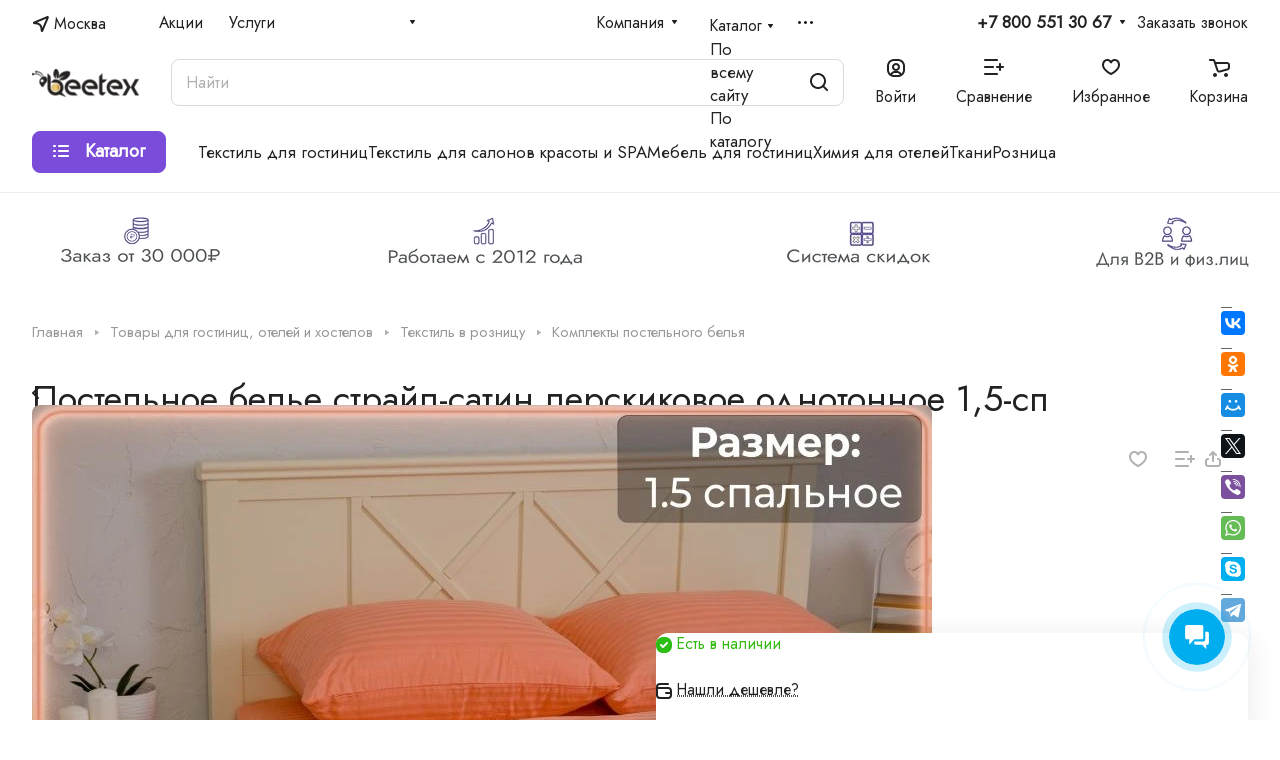

--- FILE ---
content_type: text/html; charset=UTF-8
request_url: https://textiloptom.ru/catalog/tekstil-v-roznitsu/postelnoe-bele-v-roznitsu/postelnoe-bele-strayp-satin-perskikovoe-odnotonnoe/
body_size: 41537
content:
<!DOCTYPE html>
<html xmlns="http://www.w3.org/1999/xhtml" xml:lang="ru" lang="ru" class="  ">
<head>
<title>Купить Постельное белье страйп-сатин перскиковое однотонное в Москве от производителя BeeTex</title>
<meta name="viewport" content="initial-scale=1.0, width=device-width"/>
<meta name="HandheldFriendly" content="true"/>
<meta name="yes" content="yes"/>
<meta name="apple-mobile-web-app-status-bar-style" content="black"/>
<meta name="SKYPE_TOOLBAR" content="SKYPE_TOOLBAR_PARSER_COMPATIBLE"/>
<meta http-equiv="Content-Type" content="text/html; charset=UTF-8"/>
<meta name="keywords" content="Интернет-магазин, заказать, купить"/>
<meta name="description" content="Постельное белье страйп-сатин перскиковое однотонное оптом для гостиниц и отелей покупайте у производителя BeeTex ✅ Опт от 30000 рублей ✅ Собственное производство ✅ Пошив на заказ ✈️. Доставка по России"/>
<link href="/bitrix/A.js,,_ui,,_design-tokens,,_dist,,_ui.design-tokens.min.css,,q171679529823463+js,,_ui,,_fonts,,_opensans,,_ui.font.opensans.min.css,,q16773509052320+js,,_main,,_popup,,_dist,,_main.popup.bundle.min.css,,q173521540126589+cache,,_css,,_s1,,_aspro-lite,,_page_da271ec64828e8d6b6081c57e5463646,,_page_da271ec64828e8d6b6081c57e5463646_v1.css,,q1740058575145594+cache,,_css,,_s1,,_aspro-lite,,_default_e470131ba1dd6cc811e3e62616c75d9e,,_default_e470131ba1dd6cc811e3e62616c75d9e_v1.css,,q17400585663039+cache,,_css,,_s1,,_aspro-lite,,_default_3000ff0b2ab9ce97ce6664d798762d8a,,_default_3000ff0b2ab9ce97ce6664d798762d8a_v1.css,,q17400585758598+panel,,_main,,_popup.min.css,,q167735087520774+cache,,_css,,_s1,,_aspro-lite,,_default_eb980cb7799158dff62fd88aae0cda37,,_default_eb980cb7799158dff62fd88aae0cda37_v1.css,,q17400585664639,Mcc.uS70VtkA7j.css.pagespeed.cf.rkxSTUfce0.css" rel="stylesheet"/>
<style>.bottom-icons-panel{position:fixed;position:sticky;width:100%;left:0;bottom:0;background:#fff;background:var(--card_bg_black);box-shadow:0 -3px 10px rgba(0,0,0,.1);z-index:992;padding-bottom:env(safe-area-inset-bottom,22px);order:9999;margin-top:auto;overflow-x:auto;overflow-y:auto}.bottom-icons-panel__content{display:flex;width:100%;padding-bottom:5px;transform:translateZ(0)}.bottom-icons-panel__content-link{display:flex;flex-shrink:0;align-items:center;justify-content:flex-end;flex-direction:column;min-width:75px;max-width:200px;height:56px;text-align:center;position:relative;overflow:hidden;padding:0 3px 2px}.bottom-icons-panel__content-link--active .bottom-icons-panel__content-text{color:#9e9e9e;color:var(--theme-base-color)}.bottom-icons-panel__content-link--active svg path,.bottom-icons-panel__content-link--active svg use{fill:#9e9e9e;fill:var(--theme-base-color)}.bottom-icons-panel__content-text{align-self:normal;white-space:nowrap;overflow:hidden;text-overflow:ellipsis}.bottom-icons-panel__content-link--display--block{display:block}.bottom-icons-panel__content-link--with-counter{gap:5px 0}.bottom-icons-panel__content-picture-wrapper{position:relative}.bottom-icons-panel__content-picture-wrapper--mb-3{align-items:flex-end;display:flex;height:20px;margin:0;position:relative}.bottom-icons-panel__content::-webkit-scrollbar{-webkit-appearance:none}.bottom-icons-panel__content::-webkit-scrollbar:vertical{width:6px}.bottom-icons-panel__content::-webkit-scrollbar:horizontal{height:6px}.bottom-icons-panel__content::-webkit-scrollbar-thumb{background-color:rgba(153,153,153,1);background:var(--gray_bg_black);border-radius:10px;border:2px solid #fff;border-color:var(--black_bg_black)}.bottom-icons-panel__content::-webkit-scrollbar-track{border-radius:10px;background-color:#fff;background:0 0}.bottom-icons-panel .header-cart__count,.bottom-icons-panel .icon-count{top:0;bottom:auto;right:0}@media (min-width:992px){.bottom-icons-panel{display:none}}</style>
<link href="/bitrix/cache/css/s1/aspro-lite/template_076dcf66beef7631ae1a2f383ef4f1d0/A.template_076dcf66beef7631ae1a2f383ef4f1d0_v1.css,q1741027336233778.pagespeed.cf.metbHW8b5_.css" data-template-style="true" rel="stylesheet"/>
<script>if(!window.BX)window.BX={};if(!window.BX.message)window.BX.message=function(mess){if(typeof mess==='object'){for(let i in mess){BX.message[i]=mess[i];}return true;}};</script>
<script>(window.BX||top.BX).message({"pull_server_enabled":"N","pull_config_timestamp":0,"pull_guest_mode":"N","pull_guest_user_id":0});(window.BX||top.BX).message({"PULL_OLD_REVISION":"Для продолжения корректной работы с сайтом необходимо перезагрузить страницу."});</script>
<script>(window.BX||top.BX).message({"JS_CORE_LOADING":"Загрузка...","JS_CORE_NO_DATA":"- Нет данных -","JS_CORE_WINDOW_CLOSE":"Закрыть","JS_CORE_WINDOW_EXPAND":"Развернуть","JS_CORE_WINDOW_NARROW":"Свернуть в окно","JS_CORE_WINDOW_SAVE":"Сохранить","JS_CORE_WINDOW_CANCEL":"Отменить","JS_CORE_WINDOW_CONTINUE":"Продолжить","JS_CORE_H":"ч","JS_CORE_M":"м","JS_CORE_S":"с","JSADM_AI_HIDE_EXTRA":"Скрыть лишние","JSADM_AI_ALL_NOTIF":"Показать все","JSADM_AUTH_REQ":"Требуется авторизация!","JS_CORE_WINDOW_AUTH":"Войти","JS_CORE_IMAGE_FULL":"Полный размер"});</script>
<script src="/bitrix/js/main/core/core.min.js?1728126489225181"></script>
<script>BX.Runtime.registerExtension({"name":"main.core","namespace":"BX","loaded":true});</script>
<script>BX.setJSList(["\/bitrix\/js\/main\/core\/core_ajax.js","\/bitrix\/js\/main\/core\/core_promise.js","\/bitrix\/js\/main\/polyfill\/promise\/js\/promise.js","\/bitrix\/js\/main\/loadext\/loadext.js","\/bitrix\/js\/main\/loadext\/extension.js","\/bitrix\/js\/main\/polyfill\/promise\/js\/promise.js","\/bitrix\/js\/main\/polyfill\/find\/js\/find.js","\/bitrix\/js\/main\/polyfill\/includes\/js\/includes.js","\/bitrix\/js\/main\/polyfill\/matches\/js\/matches.js","\/bitrix\/js\/ui\/polyfill\/closest\/js\/closest.js","\/bitrix\/js\/main\/polyfill\/fill\/main.polyfill.fill.js","\/bitrix\/js\/main\/polyfill\/find\/js\/find.js","\/bitrix\/js\/main\/polyfill\/matches\/js\/matches.js","\/bitrix\/js\/main\/polyfill\/core\/dist\/polyfill.bundle.js","\/bitrix\/js\/main\/core\/core.js","\/bitrix\/js\/main\/polyfill\/intersectionobserver\/js\/intersectionobserver.js","\/bitrix\/js\/main\/lazyload\/dist\/lazyload.bundle.js","\/bitrix\/js\/main\/polyfill\/core\/dist\/polyfill.bundle.js","\/bitrix\/js\/main\/parambag\/dist\/parambag.bundle.js"]);</script>
<script>BX.Runtime.registerExtension({"name":"aspro_cookie","namespace":"window","loaded":true});</script>
<script>BX.Runtime.registerExtension({"name":"aspro_metrika.goals","namespace":"window","loaded":true});</script>
<script>BX.Runtime.registerExtension({"name":"aspro_logo","namespace":"window","loaded":true});</script>
<script>(window.BX||top.BX).message({"ADD_BASKET_PROPS_TITLE":"Выберите свойства, добавляемые в корзину","ADD_BASKET_PROPS_BUTTON_TITLE":"Выбрать"});</script>
<script>BX.Runtime.registerExtension({"name":"aspro_item_action","namespace":"window","loaded":true});</script>
<script>(window.BX||top.BX).message({"NOTICE_ADDED2CART":"В корзине","NOTICE_CLOSE":"Закрыть","NOTICE_MORE":"и ещё #COUNT# #PRODUCTS#","NOTICE_PRODUCT0":"товаров","NOTICE_PRODUCT1":"товар","NOTICE_PRODUCT2":"товара","NOTICE_ERROR":"Ошибка","NOTICE_REQUEST_ERROR":"Ошибка запроса","NOTICE_AUTHORIZED":"Вы успешно авторизовались","NOTICE_ADDED2COMPARE":"В сравнении","NOTICE_ADDED2FAVORITE":"В избранном","NOTICE_ADDED2SUBSCRIBE":"Вы подписались","NOTICE_REMOVED_FROM_COMPARE":"Удалено из сравнения","NOTICE_REMOVED_FROM_FAVORITE":"Удалено из избранного","NOTICE_REMOVED_FROM_SUBSCRIBE":"Удалено из подписки"});</script>
<script>BX.Runtime.registerExtension({"name":"aspro_notice","namespace":"window","loaded":true});</script>
<script>BX.Runtime.registerExtension({"name":"aspro_scroll_to_top","namespace":"window","loaded":true});</script>
<script>BX.Runtime.registerExtension({"name":"aspro_regions","namespace":"window","loaded":true});</script>
<script>BX.Runtime.registerExtension({"name":"aspro_chip","namespace":"window","loaded":true});</script>
<script>BX.Runtime.registerExtension({"name":"aspro_dropdown_select","namespace":"window","loaded":true});</script>
<script>BX.Runtime.registerExtension({"name":"aspro_ui","namespace":"window","loaded":true});</script>
<script>BX.Runtime.registerExtension({"name":"aspro_menu_aim","namespace":"window","loaded":true});</script>
<script>BX.Runtime.registerExtension({"name":"aspro_menu_many_items","namespace":"window","loaded":true});</script>
<script>(window.BX||top.BX).message({"CT_BST_SEARCH_BUTTON2":"Найти","SEARCH_IN_SITE_FULL":"По всему сайту","SEARCH_IN_SITE":"Везде","SEARCH_IN_CATALOG_FULL":"По каталогу","SEARCH_IN_CATALOG":"Каталог"});</script>
<script>BX.Runtime.registerExtension({"name":"aspro_searchtitle","namespace":"window","loaded":true});</script>
<script>BX.Runtime.registerExtension({"name":"aspro_drag_scroll","namespace":"window","loaded":true});</script>
<script>BX.Runtime.registerExtension({"name":"ui.design-tokens","namespace":"window","loaded":true});</script>
<script>BX.Runtime.registerExtension({"name":"ui.fonts.opensans","namespace":"window","loaded":true});</script>
<script>BX.Runtime.registerExtension({"name":"main.popup","namespace":"BX.Main","loaded":true});</script>
<script>BX.Runtime.registerExtension({"name":"popup","namespace":"window","loaded":true});</script>
<script>BX.Runtime.registerExtension({"name":"aspro_hover_block","namespace":"window","loaded":true});</script>
<script>BX.Runtime.registerExtension({"name":"aspro_fancybox","namespace":"window","loaded":true});</script>
<script>BX.Runtime.registerExtension({"name":"aspro_detail","namespace":"window","loaded":true});</script>
<script>BX.Runtime.registerExtension({"name":"aspro_swiper_init","namespace":"window","loaded":true});</script>
<script>BX.Runtime.registerExtension({"name":"aspro_swiper","namespace":"window","loaded":true});</script>
<script>BX.Runtime.registerExtension({"name":"aspro_swiper_events","namespace":"window","loaded":true});</script>
<script>BX.Runtime.registerExtension({"name":"aspro_rounded_columns","namespace":"window","loaded":true});</script>
<script>BX.Runtime.registerExtension({"name":"aspro_viewed","namespace":"window","loaded":true});</script>
<script>BX.Runtime.registerExtension({"name":"aspro_gallery","namespace":"window","loaded":true});</script>
<script>BX.Runtime.registerExtension({"name":"aspro_stores_amount","namespace":"window","loaded":true});</script>
<script>BX.Runtime.registerExtension({"name":"aspro_video","namespace":"window","loaded":true});</script>
<script>BX.Runtime.registerExtension({"name":"aspro_countdown","namespace":"window","loaded":true});</script>
<script>BX.Runtime.registerExtension({"name":"aspro_rating","namespace":"window","loaded":true});</script>
<script>BX.Runtime.registerExtension({"name":"aspro_reviews","namespace":"window","loaded":true});</script>
<script>BX.Runtime.registerExtension({"name":"aspro_share","namespace":"window","loaded":true});</script>
<script>BX.Runtime.registerExtension({"name":"aspro_hint","namespace":"window","loaded":true});</script>
<script>BX.Runtime.registerExtension({"name":"aspro_select_offer_func","namespace":"window","loaded":true});</script>
<script>BX.Runtime.registerExtension({"name":"aspro_select_offer","namespace":"window","loaded":true});</script>
<script>BX.Runtime.registerExtension({"name":"aspro_select_offer_load","namespace":"window","loaded":true});</script>
<script>BX.Runtime.registerExtension({"name":"aspro_sale_linked","namespace":"window","loaded":true});</script>
<script>BX.Runtime.registerExtension({"name":"main.pageobject","namespace":"window","loaded":true});</script>
<script>(window.BX||top.BX).message({"JS_CORE_LOADING":"Загрузка...","JS_CORE_NO_DATA":"- Нет данных -","JS_CORE_WINDOW_CLOSE":"Закрыть","JS_CORE_WINDOW_EXPAND":"Развернуть","JS_CORE_WINDOW_NARROW":"Свернуть в окно","JS_CORE_WINDOW_SAVE":"Сохранить","JS_CORE_WINDOW_CANCEL":"Отменить","JS_CORE_WINDOW_CONTINUE":"Продолжить","JS_CORE_H":"ч","JS_CORE_M":"м","JS_CORE_S":"с","JSADM_AI_HIDE_EXTRA":"Скрыть лишние","JSADM_AI_ALL_NOTIF":"Показать все","JSADM_AUTH_REQ":"Требуется авторизация!","JS_CORE_WINDOW_AUTH":"Войти","JS_CORE_IMAGE_FULL":"Полный размер"});</script>
<script>BX.Runtime.registerExtension({"name":"window","namespace":"window","loaded":true});</script>
<script>BX.Runtime.registerExtension({"name":"aspro_uniform","namespace":"window","loaded":true});</script>
<script>BX.Runtime.registerExtension({"name":"aspro_chars","namespace":"window","loaded":true});</script>
<script>BX.Runtime.registerExtension({"name":"aspro_catalog","namespace":"window","loaded":true});</script>
<script>BX.Runtime.registerExtension({"name":"aspro_catalog_block","namespace":"window","loaded":true});</script>
<script>BX.Runtime.registerExtension({"name":"aspro_back_url","namespace":"window","loaded":true});</script>
<script>BX.Runtime.registerExtension({"name":"ls","namespace":"window","loaded":true});</script>
<script>BX.Runtime.registerExtension({"name":"aspro_prices","namespace":"window","loaded":true});</script>
<script>BX.Runtime.registerExtension({"name":"aspro_stickers","namespace":"window","loaded":true});</script>
<script>(window.BX||top.BX).message({"LANGUAGE_ID":"ru","FORMAT_DATE":"DD.MM.YYYY","FORMAT_DATETIME":"DD.MM.YYYY HH:MI:SS","COOKIE_PREFIX":"BITRIX_SM","SERVER_TZ_OFFSET":"10800","UTF_MODE":"Y","SITE_ID":"s1","SITE_DIR":"\/","USER_ID":"","SERVER_TIME":1769148818,"USER_TZ_OFFSET":0,"USER_TZ_AUTO":"Y","bitrix_sessid":"8eb420353e8600fbd15bb86d8bd2ac06"});</script>
<script src="/bitrix/cache/js/s1/aspro-lite/kernel_main/kernel_main_v1.js,q1740072360194805.pagespeed.ce.mi24f84jqG.js"></script>
<script src="/bitrix/js/pull/protobuf/protobuf.min.js,q167735090476433.pagespeed.jm.1x1HifFLAB.js"></script>
<script src="/bitrix/js/pull/protobuf/model.min.js,q167735090414190.pagespeed.jm.nCfL1rg8pP.js"></script>
<script src="/bitrix/js/main/core/core_promise.min.js,q16773509012490.pagespeed.jm.8mq9Bu3rLh.js"></script>
<script src="/bitrix/js/rest/client/rest.client.min.js,q16773509019240.pagespeed.jm.UCYHbeL97U.js"></script>
<script src="/bitrix/js/pull/client/pull.client.min.js,q172711813849664.pagespeed.ce.fRVa7jg5Od.js"></script>
<script src="/bitrix/js/main/ajax.js,q167735090335509.pagespeed.jm.NwmtLRyAMP.js"></script>
<script src="/bitrix/js/main/popup/dist/main.popup.bundle.min.js,q173521540165924.pagespeed.jm.4uxBloIS0e.js"></script>
<script src="/bitrix/js/main/rating.min.js,q169779290912227.pagespeed.jm.wZpHYLWMbC.js"></script>
<script src="/bitrix/js/main/core/core_ls.min.js,q17352154012683.pagespeed.jm.n2xVNyysts.js"></script>
<script>BX.setJSList(["\/bitrix\/js\/main\/session.js","\/bitrix\/js\/main\/pageobject\/pageobject.js","\/bitrix\/js\/main\/core\/core_window.js","\/bitrix\/js\/main\/date\/main.date.js","\/bitrix\/js\/main\/core\/core_date.js","\/bitrix\/js\/main\/utils.js","\/bitrix\/js\/main\/core\/core_fx.js","\/bitrix\/js\/main\/dd.js","\/bitrix\/js\/main\/core\/core_uf.js","\/bitrix\/js\/main\/core\/core_dd.js","\/bitrix\/js\/main\/core\/core_tooltip.js","\/bitrix\/templates\/aspro-lite\/js\/jquery.history.js","\/bitrix\/templates\/aspro-lite\/components\/bitrix\/catalog.element\/main\/script.js","\/bitrix\/templates\/aspro-lite\/js\/hover-block.min.js","\/bitrix\/templates\/aspro-lite\/js\/jquery.fancybox.min.js","\/bitrix\/templates\/aspro-lite\/js\/slider.swiper.min.js","\/bitrix\/templates\/aspro-lite\/vendor\/js\/carousel\/swiper\/swiper-bundle.min.js","\/bitrix\/templates\/aspro-lite\/js\/slider.swiper.galleryEvents.min.js","\/bitrix\/templates\/aspro-lite\/js\/viewed.min.js","\/bitrix\/templates\/aspro-lite\/js\/gallery.min.js","\/bitrix\/templates\/aspro-lite\/js\/conditional\/stores_amount.min.js","\/bitrix\/templates\/aspro-lite\/vendor\/js\/jquery.plugin.min.js","\/bitrix\/templates\/aspro-lite\/vendor\/js\/countdown\/jquery.countdown.min.js","\/bitrix\/templates\/aspro-lite\/vendor\/js\/countdown\/jquery.countdown-ru.js","\/bitrix\/templates\/aspro-lite\/js\/conditional\/countdown.min.js","\/bitrix\/templates\/aspro-lite\/js\/select_offer_func.min.js","\/bitrix\/templates\/aspro-lite\/js\/select_offer.min.js","\/bitrix\/templates\/aspro-lite\/js\/select_offer_load.min.js","\/bitrix\/templates\/aspro-lite\/js\/jquery.uniform.min.js","\/bitrix\/templates\/aspro-lite\/components\/bitrix\/sale.gift.main.products\/main\/script.js","\/bitrix\/templates\/aspro-lite\/components\/bitrix\/sale.gift.product\/main\/script.js","\/bitrix\/templates\/aspro-lite\/js\/observer.js","\/bitrix\/templates\/aspro-lite\/js\/lite.bootstrap.js","\/bitrix\/templates\/aspro-lite\/vendor\/jquery.cookie.js","\/bitrix\/templates\/aspro-lite\/vendor\/jquery.validate.min.js","\/bitrix\/templates\/aspro-lite\/vendor\/js\/ripple.js","\/bitrix\/templates\/aspro-lite\/js\/detectmobilebrowser.js","\/bitrix\/templates\/aspro-lite\/js\/matchMedia.js","\/bitrix\/templates\/aspro-lite\/js\/jquery.actual.min.js","\/bitrix\/templates\/aspro-lite\/js\/jquery-ui.min.js","\/bitrix\/templates\/aspro-lite\/js\/jqModal.js","\/bitrix\/templates\/aspro-lite\/js\/scrollTabs.js","\/bitrix\/templates\/aspro-lite\/js\/blocks\/controls.js","\/bitrix\/templates\/aspro-lite\/js\/blocks\/dropdown-product.js","\/bitrix\/templates\/aspro-lite\/js\/blocks\/hint.js","\/bitrix\/templates\/aspro-lite\/js\/blocks\/tabs-history.js","\/bitrix\/templates\/aspro-lite\/js\/general.js","\/bitrix\/templates\/aspro-lite\/js\/custom.js","\/bitrix\/templates\/aspro-lite\/js\/metrika.goals.min.js","\/bitrix\/templates\/aspro-lite\/js\/logo.min.js","\/bitrix\/templates\/aspro-lite\/js\/item-action.min.js","\/bitrix\/templates\/aspro-lite\/js\/notice.min.js","\/bitrix\/templates\/aspro-lite\/js\/scroll_to_top.min.js","\/bitrix\/templates\/aspro-lite\/js\/conditional\/regions.min.js","\/bitrix\/templates\/aspro-lite\/components\/bitrix\/menu\/header\/script.js","\/bitrix\/templates\/aspro-lite\/vendor\/js\/jquery.menu-aim.min.js","\/bitrix\/templates\/aspro-lite\/js\/menu_many_items.min.js","\/bitrix\/components\/bitrix\/search.title\/script.js","\/bitrix\/templates\/aspro-lite\/components\/bitrix\/search.title\/corp\/script.js","\/bitrix\/templates\/aspro-lite\/js\/searchtitle.min.js","\/bitrix\/templates\/aspro-lite\/js\/dragscroll.min.js","\/bitrix\/templates\/aspro-lite\/components\/bitrix\/menu\/left\/script.js","\/bitrix\/templates\/aspro-lite\/components\/bitrix\/menu\/bottom\/script.js","\/bitrix\/components\/aspro\/marketing.popup.lite\/templates\/.default\/script.js","\/bitrix\/templates\/aspro-lite\/js\/jquery.inputmask.bundle.min.js","\/bitrix\/components\/aspro\/regionality.list.lite\/templates\/popup_regions\/script.js","\/bitrix\/templates\/aspro-lite\/js\/phones.js","\/bitrix\/templates\/aspro-lite\/components\/bitrix\/catalog.comments\/catalog\/script.js","\/bitrix\/components\/aspro\/catalog.viewed.lite\/templates\/main\/script.js","\/bitrix\/templates\/aspro-lite\/components\/bitrix\/subscribe.edit\/footer\/script.js"]);</script>
<script>BX.setCSSList(["\/bitrix\/templates\/aspro-lite\/components\/bitrix\/catalog\/main\/style.css","\/bitrix\/templates\/aspro-lite\/css\/animation\/animate.min.css","\/bitrix\/templates\/aspro-lite\/components\/bitrix\/catalog.element\/main\/style.css","\/bitrix\/components\/aspro\/props.group.lite\/templates\/lite\/style.css","\/bitrix\/templates\/aspro-lite\/css\/jquery.fancybox.min.css","\/bitrix\/templates\/aspro-lite\/css\/fancybox-gallery.min.css","\/bitrix\/templates\/aspro-lite\/css\/detail.min.css","\/bitrix\/templates\/aspro-lite\/vendor\/css\/carousel\/swiper\/swiper-bundle.min.css","\/bitrix\/templates\/aspro-lite\/css\/slider.swiper.min.css","\/bitrix\/templates\/aspro-lite\/css\/slider.min.css","\/bitrix\/templates\/aspro-lite\/css\/rounded-columns.min.css","\/bitrix\/templates\/aspro-lite\/css\/gallery.min.css","\/bitrix\/templates\/aspro-lite\/css\/video-block.min.css","\/bitrix\/templates\/aspro-lite\/css\/conditional\/countdown.min.css","\/bitrix\/templates\/aspro-lite\/css\/rating.min.css","\/bitrix\/templates\/aspro-lite\/css\/reviews.min.css","\/bitrix\/templates\/aspro-lite\/css\/share.min.css","\/bitrix\/templates\/aspro-lite\/css\/blocks\/hint.min.css","\/bitrix\/templates\/aspro-lite\/css\/sale-linked.min.css","\/bitrix\/templates\/aspro-lite\/components\/bitrix\/news.list\/tizers-list\/style.css","\/bitrix\/templates\/aspro-lite\/css\/chars.min.css","\/bitrix\/templates\/aspro-lite\/components\/bitrix\/news.list\/faq-list\/style.css","\/bitrix\/templates\/aspro-lite\/components\/bitrix\/news.list\/blog-list\/style.css","\/bitrix\/templates\/aspro-lite\/css\/catalog.min.css","\/bitrix\/templates\/aspro-lite\/css\/catalog-block.min.css","\/bitrix\/templates\/aspro-lite\/css\/back-url.min.css","\/bitrix\/templates\/aspro-lite\/css\/lite.bootstrap.css","\/bitrix\/templates\/aspro-lite\/vendor\/css\/ripple.css","\/bitrix\/templates\/aspro-lite\/css\/buttons.css","\/bitrix\/templates\/aspro-lite\/css\/svg.css","\/bitrix\/templates\/aspro-lite\/css\/header.css","\/bitrix\/templates\/aspro-lite\/css\/footer.css","\/bitrix\/templates\/aspro-lite\/css\/mobile-header.css","\/bitrix\/templates\/aspro-lite\/css\/mobile-menu.css","\/bitrix\/templates\/aspro-lite\/css\/header-fixed.css","\/bitrix\/templates\/aspro-lite\/css\/page-title-breadcrumb-pagination.css","\/bitrix\/templates\/aspro-lite\/css\/social-icons.css","\/bitrix\/templates\/aspro-lite\/css\/left-menu.css","\/bitrix\/templates\/aspro-lite\/css\/tabs.css","\/bitrix\/templates\/aspro-lite\/css\/bg-banner.css","\/bitrix\/templates\/aspro-lite\/css\/item-views.css","\/bitrix\/templates\/aspro-lite\/css\/blocks\/cross.css","\/bitrix\/templates\/aspro-lite\/css\/blocks\/dark-light-theme.css","\/bitrix\/templates\/aspro-lite\/css\/blocks\/flexbox.css","\/bitrix\/templates\/aspro-lite\/css\/blocks\/grid-list.css","\/bitrix\/templates\/aspro-lite\/css\/blocks\/gutters.css","\/bitrix\/templates\/aspro-lite\/css\/blocks\/hint.css","\/bitrix\/templates\/aspro-lite\/css\/blocks\/images.css","\/bitrix\/templates\/aspro-lite\/css\/blocks\/line-block.css","\/bitrix\/templates\/aspro-lite\/css\/blocks\/mobile-scrolled.css","\/bitrix\/templates\/aspro-lite\/css\/blocks\/popup.css","\/bitrix\/templates\/aspro-lite\/css\/blocks\/prices.css","\/bitrix\/templates\/aspro-lite\/css\/blocks\/scroller.css","\/bitrix\/templates\/aspro-lite\/css\/blocks\/social-list.css","\/bitrix\/templates\/aspro-lite\/css\/blocks\/sticker.css","\/bitrix\/templates\/aspro-lite\/css\/blocks\/sticky.css","\/bitrix\/templates\/.default\/ajax\/ajax.css","\/bitrix\/templates\/aspro-lite\/css\/item-action.min.css","\/bitrix\/templates\/aspro-lite\/css\/notice.min.css","\/bitrix\/templates\/aspro-lite\/css\/scroll_to_top.min.css","\/bitrix\/templates\/aspro-lite\/css\/regions.min.css","\/bitrix\/templates\/aspro-lite\/components\/bitrix\/menu\/header\/style.css","\/bitrix\/templates\/aspro-lite\/css\/menu_many_items.min.css","\/bitrix\/templates\/aspro-lite\/components\/bitrix\/search.title\/corp\/style.css","\/bitrix\/templates\/aspro-lite\/css\/dragscroll.min.css","\/bitrix\/templates\/aspro-lite\/components\/bitrix\/news.list\/banners\/style.css","\/bitrix\/templates\/aspro-lite\/components\/bitrix\/breadcrumb\/main\/style.css","\/bitrix\/templates\/aspro-lite\/components\/bitrix\/menu\/bottom\/style.css","\/bitrix\/components\/aspro\/marketing.popup.lite\/templates\/.default\/style.css","\/bitrix\/templates\/aspro-lite\/styles.css","\/bitrix\/templates\/aspro-lite\/template_styles.css","\/bitrix\/templates\/aspro-lite\/css\/form.css","\/bitrix\/templates\/aspro-lite\/css\/colored.css","\/bitrix\/templates\/aspro-lite\/css\/responsive.css","\/bitrix\/templates\/aspro-lite\/css\/custom.css","\/bitrix\/components\/aspro\/theme.lite\/css\/user_font_s1.css","\/bitrix\/templates\/aspro-lite\/css\/chip.min.css","\/bitrix\/templates\/aspro-lite\/css\/dropdown-select.min.css","\/bitrix\/templates\/aspro-lite\/components\/bitrix\/catalog.comments\/catalog\/style.css","\/bitrix\/components\/bitrix\/rating.vote\/templates\/standart_text\/style.css","\/bitrix\/components\/aspro\/catalog.viewed.lite\/templates\/main\/style.css","\/bitrix\/templates\/aspro-lite\/css\/blocks\/prices.min.css","\/bitrix\/templates\/aspro-lite\/css\/blocks\/sticker.min.css","\/bitrix\/templates\/aspro-lite\/css\/bottom-icons-panel.css"]);</script>
<script>(function(){"use strict";var counter=function(){var cookie=(function(name){var parts=("; "+document.cookie).split("; "+name+"=");if(parts.length==2){try{return JSON.parse(decodeURIComponent(parts.pop().split(";").shift()));}catch(e){}}})("BITRIX_CONVERSION_CONTEXT_s1");if(cookie&&cookie.EXPIRE>=BX.message("SERVER_TIME"))return;var request=new XMLHttpRequest();request.open("POST","/bitrix/tools/conversion/ajax_counter.php",true);request.setRequestHeader("Content-type","application/x-www-form-urlencoded");request.send("SITE_ID="+encodeURIComponent("s1")+"&sessid="+encodeURIComponent(BX.bitrix_sessid())+"&HTTP_REFERER="+encodeURIComponent(document.referrer));};if(window.frameRequestStart===true)BX.addCustomEvent("onFrameDataReceived",counter);else
BX.ready(counter);})();</script>
<script>BX.message({'JS_REQUIRED':'Заполните это поле!','JS_FORMAT':'Неверный формат!','JS_FILE_EXT':'Недопустимое расширение файла!','JS_PASSWORD_COPY':'Пароли не совпадают!','JS_PASSWORD_LENGTH':'Минимум 6 символов!','JS_ERROR':'Неверно заполнено поле!','JS_FILE_SIZE':'Максимальный размер 5мб!','JS_FILE_BUTTON_NAME':'Выберите файл','JS_FILE_DEFAULT':'Файл не найден','JS_DATE':'Некорректная дата!','JS_DATETIME':'Некорректная дата/время!','JS_REQUIRED_LICENSES':'Согласитесь с условиями','JS_REQUIRED_OFFER':'Согласитесь с условиями','JS_INVALID_NUMBER':'Неверный номер','JS_INVALID_COUNTRY_CODE':'Неверный код страны','JS_TOO_SHORT':'Номер слишком короткий','JS_TOO_LONG':'Номер слишком длинный','S_CALLBACK':'Заказать звонок','S_QUESTION':'Задать вопрос','S_ASK_QUESTION':'Задать вопрос','S_FEEDBACK':'Оставить отзыв','ERROR_INCLUDE_MODULE_DIGITAL_TITLE':'Ошибка подключения модуля &laquo;Аспро: ЛайтШоп&raquo;','ERROR_INCLUDE_MODULE_DIGITAL_TEXT':'Ошибка подключения модуля &laquo;Аспро: ЛайтШоп&raquo;.<br />Пожалуйста установите модуль и повторите попытку','S_SERVICES':'Наши услуги','S_SERVICES_SHORT':'Услуги','S_TO_ALL_SERVICES':'Все услуги','S_CATALOG':'Каталог товаров','S_CATALOG_SHORT':'Каталог','S_TO_ALL_CATALOG':'Весь каталог','S_CATALOG_FAVORITES':'Наши товары','S_CATALOG_FAVORITES_SHORT':'Товары','S_NEWS':'Новости','S_TO_ALL_NEWS':'Все новости','S_COMPANY':'О компании','S_OTHER':'Прочее','S_CONTENT':'Контент','T_JS_ARTICLE':'Артикул: ','T_JS_NAME':'Наименование: ','T_JS_PRICE':'Цена: ','T_JS_QUANTITY':'Количество: ','T_JS_SUMM':'Сумма: ','FANCY_CLOSE':'Закрыть','FANCY_NEXT':'Вперед','FANCY_PREV':'Назад','CUSTOM_COLOR_CHOOSE':'Выбрать','CUSTOM_COLOR_CANCEL':'Отмена','S_MOBILE_MENU':'Меню','DIGITAL_T_MENU_BACK':'Назад','DIGITAL_T_MENU_CALLBACK':'Обратная связь','DIGITAL_T_MENU_CONTACTS_TITLE':'Будьте на связи','TITLE_BASKET':'В корзине товаров на #SUMM#','BASKET_SUMM':'#SUMM#','EMPTY_BASKET':'Корзина пуста','TITLE_BASKET_EMPTY':'Корзина пуста','BASKET':'Корзина','SEARCH_TITLE':'Поиск','SOCIAL_TITLE':'Оставайтесь на связи','LOGIN':'Войти','MY_CABINET':'Кабинет','SUBSCRIBE_TITLE':'Будьте всегда в курсе','HEADER_SCHEDULE':'Время работы','SEO_TEXT':'SEO описание','COMPANY_IMG':'Картинка компании','COMPANY_TEXT':'Описание компании','JS_RECAPTCHA_ERROR':'Пройдите проверку','JS_PROCESSING_ERROR':'Согласитесь с условиями!','CONFIG_SAVE_SUCCESS':'Настройки сохранены','CONFIG_SAVE_FAIL':'Ошибка сохранения настроек','CLEAR_FILE':'Отменить','ALL_SECTIONS_PROJECT':'Все проекты','RELOAD_PAGE':'Обновить страницу','REFRESH':'Поменять картинку','RECAPTCHA_TEXT':'Подтвердите, что вы не робот','SHOW':'Еще','HIDE':'Скрыть','FILTER_EXPAND_VALUES':'Показать все','FILTER_HIDE_VALUES':'Свернуть','COUNTDOWN_SEC':'сек','COUNTDOWN_MIN':'мин','COUNTDOWN_HOUR':'час','COUNTDOWN_DAY0':'дн','COUNTDOWN_DAY1':'дн','COUNTDOWN_DAY2':'дн','COUNTDOWN_WEAK0':'Недель','COUNTDOWN_WEAK1':'Неделя','COUNTDOWN_WEAK2':'Недели','COUNTDOWN_MONTH0':'Месяцев','COUNTDOWN_MONTH1':'Месяц','COUNTDOWN_MONTH2':'Месяца','COUNTDOWN_YEAR0':'Лет','COUNTDOWN_YEAR1':'Год','COUNTDOWN_YEAR2':'Года','COUNTDOWN_COMPACT_SEC':'с','COUNTDOWN_COMPACT_MIN':'м','COUNTDOWN_COMPACT_HOUR':'ч','COUNTDOWN_COMPACT_DAY':'д','COUNTDOWN_COMPACT_WEAK':'н','COUNTDOWN_COMPACT_MONTH':'м','COUNTDOWN_COMPACT_YEAR0':'л','COUNTDOWN_COMPACT_YEAR1':'г','BASKET_PRINT_BUTTON':'Распечатать','BASKET_CLEAR_ALL_BUTTON':'Очистить','BASKET_QUICK_ORDER_BUTTON':'Быстрый заказ','BASKET_CONTINUE_BUTTON':'Продолжить покупки','BASKET_ORDER_BUTTON':'Оформить заказ','SHARE_BUTTON':'Поделиться','BASKET_CHANGE_TITLE':'Ваш заказ','BASKET_CHANGE_LINK':'Изменить','MORE_INFO_SKU':'Купить','ITEM_ECONOMY':'Экономия','ITEM_ARTICLE':'Артикул: ','JS_FORMAT_ORDER':'имеет неверный формат','JS_BASKET_COUNT_TITLE':'В корзине товаров на SUMM','POPUP_VIDEO':'Видео','POPUP_GIFT_TEXT':'Нашли что-то особенное? Намекните другу о подарке!','ORDER_FIO_LABEL':'Ф.И.О.','ORDER_PHONE_LABEL':'Телефон','ORDER_REGISTER_BUTTON':'Регистрация','PRICES_TYPE':'Варианты цен','FILTER_HELPER_VALUES':' знач.','SHOW_MORE_SCU_MAIN':'Еще #COUNT#','SHOW_MORE_SCU_1':'предложение','SHOW_MORE_SCU_2':'предложения','SHOW_MORE_SCU_3':'предложений','PARENT_ITEM_NOT_FOUND':'Не найден основной товар для услуги в корзине. Обновите страницу и попробуйте снова.','S_FAVORITE':'Избранное','S_COMPARE':'Сравнение'})</script>
<style>html{--border-radius:8px;--theme-base-color:#7a4cd9;--theme-base-opacity-color:#7a4cd91a;--theme-more-color:#d2334d;--theme-outer-border-radius:12px;--theme-text-transform:none;--theme-letter-spacing:normal;--theme-button-font-size:0%;--theme-button-padding-2px:0%;--theme-button-padding-1px:0%;--theme-more-color-hue:350;--theme-more-color-saturation:64%;--theme-more-color-lightness:51%;--theme-base-color-hue:260;--theme-base-color-saturation:65%;--theme-base-color-lightness:57%;--theme-lightness-hover-diff:6%}</style>
<link href="https://fonts.gstatic.com" rel="preconnect" crossorigin>
<link href="https://fonts.googleapis.com/css2?family=Jost&display=swap" rel="preload" as="style" crossorigin>
<link href="https://fonts.googleapis.com/css2?family=Jost&display=swap" rel="stylesheet" crossorigin>
<style>html{font-size:18px;--theme-font-family:;--theme-font-title-family:var(--theme-font-family);--theme-font-title-weight:500}</style>
<style>html{--theme-page-width:1500px;--theme-page-width-padding:32px}</style>
<script src="/bitrix/templates/aspro-lite/js/app.min.js,q17359810422299.pagespeed.ce.TAG84TKt3J.js"></script>
<script data-skip-moving="true" src="/bitrix/js/main/jquery/jquery-3.6.0.min.js.pagespeed.jm.vSq_cOaZon.js"></script>
<script data-skip-moving="true" src="/bitrix/templates/aspro-lite/js/speed.min.js,q=1724745295.pagespeed.ce.4hgRao3HCA.js"></script>
<link href="/bitrix/templates/aspro-lite/css/print.min.css,q167735087412929.pagespeed.ce.1P_6qv_PHg.css" data-template-style="true" rel="stylesheet" media="print">
<link rel="shortcut icon" href="/favicon.ico" type="image/x-icon"/>
<link rel="apple-touch-icon" sizes="180x180" href="/include/apple-touch-icon.png"/>
<meta property="og:description" content="Данный товар можно приобрести в розницу:

					
					Wildberries
					
					OZON&nbsp;
					Яндекс Маркет"/>
<meta property="og:image" content="https://textiloptom.ru/upload/iblock/e9a/5ehky5l4n1edubq3qgkqs6tbdm3tnaab.jpg"/>
<link rel="image_src" href="https://textiloptom.ru/upload/iblock/e9a/5ehky5l4n1edubq3qgkqs6tbdm3tnaab.jpg"/>
<meta property="og:title" content="Купить Постельное белье страйп-сатин перскиковое однотонное в Москве от производителя BeeTex"/>
<meta property="og:type" content="website"/>
<meta property="og:url" content="https://textiloptom.ru/catalog/tekstil-v-roznitsu/postelnoe-bele-v-roznitsu/postelnoe-bele-strayp-satin-perskikovoe-odnotonnoe/"/>
<script>(function(w,d,u){var s=d.createElement('script');s.async=true;s.src=u+'?'+(Date.now()/60000|0);var h=d.getElementsByTagName('script')[0];h.parentNode.insertBefore(s,h);})(window,document,'https://cdn-ru.bitrix24.ru/b8331855/crm/site_button/loader_1_k2g5zt.js');</script>
<script>window.addEventListener('onBitrixLiveChat',function(event){var config={'user':{'hash':'18965f1b16734fc672e6011a16b38afd','name':'','lastName':'','email':''},'firstMessage':'[br][b]Сайт[/b]: #VAR_HOST#[br][b]Страница сайта[/b]: #VAR_PAGE#'};var widget=event.detail.widget;widget.setUserRegisterData(config.user);widget.setCustomData(config.firstMessage.replace('#VAR_HOST#',location.hostname).replace('#VAR_PAGE#','[url='+location.href+']'+(document.title||location.href)+'[/url]'));});</script>
<script src="/bitrix/cache/js/s1/aspro-lite/template_8d861eafe0ff636e23bc09959ce84c55/template_8d861eafe0ff636e23bc09959ce84c55_v1.js?1740058575357491"></script>
<script src="/bitrix/cache/js/s1/aspro-lite/page_9f0d64ddc1bdf8e0a3c8b48959ed5005/page_9f0d64ddc1bdf8e0a3c8b48959ed5005_v1.js,q1740079557353121.pagespeed.ce.lTUgsiijI2.js"></script>
<script>;$(document).ready((function(){$(".confirm_region .aprove").on("click",(function(e){var _this=$(this);if($.removeCookie("current_region"),"-1"!=arLiteOptions.SITE_ADDRESS.indexOf(",")){var arDomains=arLiteOptions.SITE_ADDRESS.split(",");if(arDomains)for(var i in arDomains){var domain_name=arDomains[i].replace("\n","");domain_name=arDomains[i].replace("'",""),$.cookie("current_region",_this.data("id"),{path:"/",domain:domain_name})}}else $.cookie("current_region",_this.data("id"),{path:"/",domain:arLiteOptions.SITE_ADDRESS});$(".confirm_region").remove(),void 0!==_this.data("href")&&(location.href=_this.data("href"))})),$(".js_city_change").on("click",(function(){var _this=$(this);window.matchMedia("(min-width:992px)").matches?$(".regions").find(".js_city_chooser").trigger("click"):_this.closest(".top_mobile_region").length&&($("#mobileheader .burger").click(),$(".mobilemenu__menu--regions > ul > li > div > a").click()),$(".confirm_region").remove()})),$(".js_city_chooser").on("click",(function(){$(".confirm_region").remove()}))}));;;</script>
<script>;$(document).ready((function(){$(".phones__inner").hover((function(e){let rect=$(this)[0].getBoundingClientRect(),$dropdown=$(this).find(".phones__dropdown");if($dropdown.length){let dropdown_rect=$dropdown[0].getBoundingClientRect(),dropdown_top=-20,dropdown_left=-16;dropdown_rect.right>document.body.clientWidth?$dropdown.css("left",document.body.clientWidth-dropdown_rect.right+dropdown_left+"px"):$dropdown.css("left",dropdown_left+"px"),$(this).closest(".footer__phone").length&&(window.scrollY+rect.y+dropdown_top+$dropdown[0].scrollHeight<=document.body.clientHeight?$dropdown.removeClass("phones__dropdown--top"):$dropdown.addClass("phones__dropdown--top"))}}))}));;;</script>
<script src="/bitrix/cache/js/s1/aspro-lite/default_4c237692a628a537100218bf703856e6/default_4c237692a628a537100218bf703856e6_v1.js,q17400585758574.pagespeed.ce.GSEO-aIvod.js"></script>
<script src="/bitrix/cache/js/s1/aspro-lite/default_ba2f0ffd0b1d9a3ee66f6a08a91a4e80/default_ba2f0ffd0b1d9a3ee66f6a08a91a4e80_v1.js,q17400585753724.pagespeed.jm.NvoGrEURcg.js"></script>
<script>;BX.ready((function(){BX.Aspro.Loader.addExt(["validate"]).then((()=>{$("form.subscribe-form").validate({rules:{EMAIL:{email:!0}},messages:{licenses_subscribe:{required:BX.message("JS_REQUIRED_LICENSES")}}})}))}));;;</script>
<script>var _ba=_ba||[];_ba.push(["aid","ed6c637b48643bcbca420da44c1f40df"]);_ba.push(["host","textiloptom.ru"]);(function(){var ba=document.createElement("script");ba.type="text/javascript";ba.async=true;ba.src=(document.location.protocol=="https:"?"https://":"http://")+"bitrix.info/ba.js";var s=document.getElementsByTagName("script")[0];s.parentNode.insertBefore(ba,s);})();</script>
<style>html{--header-height:193px}</style>	<link rel="dns-prefetch" href="//yastatic.net"></head>
<body class="block-wo-title  site_s1   side_left hide_menu_page region_confirm_normal header_fill_ fixed_y mfixed_y mfixed_view_always title_position_left mmenu_leftside mheader-v1 footer-v1 fill_bg_ header-v4 title-v1 bottom-icons-panel_y with_order with_cabinet with_phones theme-light" id="main" data-site="/">
<div class="bx_areas"></div>
<div id="panel"></div>
<script data-skip-moving="true">var solutionName='arLiteOptions';var arAsproOptions=window[solutionName]=({});var arAsproCounters={};var arBasketItems={};</script>
<script src="/bitrix/templates/aspro-lite/js/setTheme.php?site_id=s1&site_dir=/" data-skip-moving="true"></script>
<script>if(arAsproOptions.SITE_ADDRESS){arAsproOptions.SITE_ADDRESS=arAsproOptions.SITE_ADDRESS.replace(/'/g,"");}window.basketJSParams=window.basketJSParams||[];window.dataLayer=window.dataLayer||[];BX.message({'MIN_ORDER_PRICE_TEXT':'<b>Минимальная сумма заказа #PRICE#<\/b><br/>Пожалуйста, добавьте еще товаров в корзину','LICENSES_TEXT':'Продолжая, вы соглашаетесь с <a href=\"/include/licenses_detail.php\" target=\"_blank\">политикой конфиденциальности<\/a>'});arAsproOptions.PAGES.FRONT_PAGE=window[solutionName].PAGES.FRONT_PAGE="";arAsproOptions.PAGES.BASKET_PAGE=window[solutionName].PAGES.BASKET_PAGE="";arAsproOptions.PAGES.ORDER_PAGE=window[solutionName].PAGES.ORDER_PAGE="";arAsproOptions.PAGES.PERSONAL_PAGE=window[solutionName].PAGES.PERSONAL_PAGE="";arAsproOptions.PAGES.CATALOG_PAGE=window[solutionName].PAGES.CATALOG_PAGE="1";</script>
<script>var arAsproCounters={'BASKET':{'ITEMS':[],'COUNT':'0','TITLE':'Корзина пуста'},'DELAY':{'ITEMS':[],'COUNT':'0'},'NOT_AVAILABLE':{'ITEMS':[],'COUNT':'0'},'COMPARE':{'ITEMS':[],'COUNT':'0','TITLE':'Список сравниваемых элементов'},'FAVORITE':{'ITEMS':[],'COUNT':'0','TITLE':'Избранные товары'},'SUBSCRIBE':{'ITEMS':[],'COUNT':'0','TITLE':'Подписка на товары'}};</script>
<div class="body  hover_">
<div class="body_media"></div>
<div class="headers-container">
<div class="title-v1" data-ajax-block="HEADER" data-ajax-callback="headerInit">
<header class="header_4 header header--with_regions header--narrow ">
<div class="header__inner  header__inner--no-pt">
<div class="header__top-part " data-ajax-load-block="HEADER_TOP_PART">
<div class="maxwidth-theme">
<div class="header__top-inner">
<div class="header__top-item icon-block--with_icon">
<div class="regions dropdown-select" title="Регион">
<div class="regions__chooser dropdown-select__title fill-theme-parent light-opacity-hover color-theme-hover js_city_chooser animate-load" data-event="jqm" data-name="city_chooser" data-param-url="%2Fcatalog%2Ftekstil-v-roznitsu%2Fpostelnoe-bele-v-roznitsu%2Fpostelnoe-bele-strayp-satin-perskikovoe-odnotonnoe%2F" data-param-form_id="city_chooser">
<i class="svg inline region dropdown-select__icon-left fill-theme-target banner-light-icon-fill fill-dark-light-block inline " aria-hidden="true"><svg width="17" height="16"><use xlink:href="/bitrix/templates/aspro-lite/images/svg/header_icons.svg?1732178606#region-17-16"></use></svg></i>	<span class="regions__name color-theme-hover font_14 banner-light-text menu-light-text">Москва</span>
</div>
</div>
</div>
<div class="header__top-item header-menu dotted-flex-1 hide-dotted">
<nav class="mega-menu sliced">
<div class="catalog_icons_">
<div class="header-menu__wrapper">
<div class="header-menu__item unvisible header-menu__item--first  ">
<a class="header-menu__link header-menu__link--top-level light-opacity-hover fill-theme-hover banner-light-text dark_link  " href="/sales/">
<span class="header-menu__title font_14">
Акции	</span>
</a>
</div>
<div class="header-menu__item unvisible   header-menu__item--dropdown">
<a class="header-menu__link header-menu__link--top-level light-opacity-hover fill-theme-hover banner-light-text dark_link  " href="/services/">
<span class="header-menu__title font_14">
Услуги	</span>
<i class="svg inline  header-menu__wide-submenu-right-arrow fill-dark-light-block banner-light-icon-fill inline " aria-hidden="true"><svg width="7" height="5"><use xlink:href="/bitrix/templates/aspro-lite/images/svg/arrows.svg?1724745295#down-7-5"></use></svg></i>	</a>
<div class="header-menu__dropdown-menu dropdown-menu-wrapper dropdown-menu-wrapper--visible dropdown-menu-wrapper--woffset">
<div class="dropdown-menu-inner rounded-x ">
<ul class="header-menu__dropdown-menu-inner ">
<li class="header-menu__dropdown-item  count_ ">
<a class="font_15 dropdown-menu-item dark_link fill-dark-light-block " href="/services/brendirovanie-izdeliy-vyshivka/">
Брендирование изделий - вышивка	</a>
</li>
<li class="header-menu__dropdown-item  count_ ">
<a class="font_15 dropdown-menu-item dark_link fill-dark-light-block " href="/services/vakuumirovanie-odeyal-i-podushek/">
Вакуумирование одеял и подушек	</a>
</li>
<li class="header-menu__dropdown-item  count_ ">
<a class="font_15 dropdown-menu-item dark_link fill-dark-light-block " href="/services/dizayn-interera-khostela/">
Дизайн интерьера хостела	</a>
</li>
<li class="header-menu__dropdown-item  count_ ">
<a class="font_15 dropdown-menu-item dark_link fill-dark-light-block " href="/services/skrutka-odeyal-i-podushek/">
Скрутка одеял и подушек	</a>
</li>
<li class="header-menu__dropdown-item  count_ ">
<a class="font_15 dropdown-menu-item dark_link fill-dark-light-block " href="/services/dizayn-interera-otelya-i-restorana/">
Дизайн интерьера отеля и ресторана	</a>
</li>
</ul>
</div>
</div>
</div>
<div class="header-menu__item unvisible   header-menu__item--dropdown">
<a class="header-menu__link header-menu__link--top-level light-opacity-hover fill-theme-hover banner-light-text dark_link  " href="/company/">
<span class="header-menu__title font_14">
Компания	</span>
<i class="svg inline  header-menu__wide-submenu-right-arrow fill-dark-light-block banner-light-icon-fill inline " aria-hidden="true"><svg width="7" height="5"><use xlink:href="/bitrix/templates/aspro-lite/images/svg/arrows.svg?1724745295#down-7-5"></use></svg></i>	</a>
<div class="header-menu__dropdown-menu dropdown-menu-wrapper dropdown-menu-wrapper--visible dropdown-menu-wrapper--woffset">
<div class="dropdown-menu-inner rounded-x ">
<ul class="header-menu__dropdown-menu-inner ">
<li class="header-menu__dropdown-item  count_ ">
<a class="font_15 dropdown-menu-item dark_link fill-dark-light-block " href="/company/index.php">
О компании	</a>
</li>
<li class="header-menu__dropdown-item  count_ ">
<a class="font_15 dropdown-menu-item dark_link fill-dark-light-block " href="/company/licenses/">
Сертификаты	</a>
</li>
<li class="header-menu__dropdown-item  count_ ">
<a class="font_15 dropdown-menu-item dark_link fill-dark-light-block " href="/company/reviews/">
Отзывы	</a>
</li>
<li class="header-menu__dropdown-item  count_ ">
<a class="font_15 dropdown-menu-item dark_link fill-dark-light-block " href="/company/docs/">
Документы	</a>
</li>
<li class="header-menu__dropdown-item  count_ ">
<a class="font_15 dropdown-menu-item dark_link fill-dark-light-block " href="/company/requisites/">
Реквизиты	</a>
</li>
</ul>
</div>
</div>
</div>
<div class="header-menu__item unvisible   ">
<a class="header-menu__link header-menu__link--top-level light-opacity-hover fill-theme-hover banner-light-text dark_link  " href="/blog/">
<span class="header-menu__title font_14">
Блог	</span>
</a>
</div>
<div class="header-menu__item unvisible   header-menu__item--dropdown">
<a class="header-menu__link header-menu__link--top-level light-opacity-hover fill-theme-hover banner-light-text dark_link  " href="/help/">
<span class="header-menu__title font_14">
Помощь	</span>
<i class="svg inline  header-menu__wide-submenu-right-arrow fill-dark-light-block banner-light-icon-fill inline " aria-hidden="true"><svg width="7" height="5"><use xlink:href="/bitrix/templates/aspro-lite/images/svg/arrows.svg?1724745295#down-7-5"></use></svg></i>	</a>
<div class="header-menu__dropdown-menu dropdown-menu-wrapper dropdown-menu-wrapper--visible dropdown-menu-wrapper--woffset">
<div class="dropdown-menu-inner rounded-x ">
<ul class="header-menu__dropdown-menu-inner ">
<li class="header-menu__dropdown-item  count_ ">
<a class="font_15 dropdown-menu-item dark_link fill-dark-light-block " href="/help/payment/">
Условия оплаты	</a>
</li>
<li class="header-menu__dropdown-item  count_ ">
<a class="font_15 dropdown-menu-item dark_link fill-dark-light-block " href="/help/delivery/">
Условия доставки	</a>
</li>
<li class="header-menu__dropdown-item  count_ ">
<a class="font_15 dropdown-menu-item dark_link fill-dark-light-block " href="/help/warranty/">
Возврат и обмен	</a>
</li>
<li class="header-menu__dropdown-item  count_ ">
<a class="font_15 dropdown-menu-item dark_link fill-dark-light-block " href="/help/faq/">
Вопрос-ответ	</a>
</li>
</ul>
</div>
</div>
</div>
<div class="header-menu__item unvisible  header-menu__item--last ">
<a class="header-menu__link header-menu__link--top-level light-opacity-hover fill-theme-hover banner-light-text dark_link  " href="/contacts/">
<span class="header-menu__title font_14">
Контакты	</span>
</a>
</div>
<div class="header-menu__item header-menu__item--more-items unvisible">
<div class="header-menu__link banner-light-icon-fill fill-dark-light-block light-opacity-hover">
<i class="svg inline  inline " aria-hidden="true"><svg width="15" height="3"><use xlink:href="/bitrix/templates/aspro-lite/images/svg/header_icons.svg?1732178606#dots-15-3"></use></svg></i>	</div>
<div class="header-menu__dropdown-menu dropdown-menu-wrapper dropdown-menu-wrapper--visible dropdown-menu-wrapper--woffset">
<ul class="header-menu__more-items-list dropdown-menu-inner rounded-x"></ul>
</div>
</div>
</div>
</div>
<script data-skip-moving="true">if(typeof topMenuAction!=='function'){function topMenuAction(){if(typeof CheckTopMenuDotted!=='function'){let timerID=setInterval(function(){if(typeof CheckTopMenuDotted==='function'){CheckTopMenuDotted();clearInterval(timerID);}},100);}else{CheckTopMenuDotted();}}}</script>
</nav>
</div>
<div class="header__top-item no-shrinked " data-ajax-load-block="HEADER_TOGGLE_PHONE">
<div class="">
<div class="phones">
<div class="phones__phones-wrapper">
<div class="phones__inner phones__inner--with_dropdown phones__inner--big fill-theme-parent">
<a class="phones__phone-link phones__phone-first dark_link banner-light-text menu-light-text icon-block__name" href="tel:+78005513067">+7 800 551 30 67 </a>
<div class="phones__dropdown ">
<div class="dropdown dropdown--relative">
<div class="phones__phone-more dropdown__item color-theme-hover dropdown__item--first ">
<a class="phones__phone-link dark_link " rel="nofollow" href="tel:+78005513067">+7 800 551 30 67 <span class="phones__phone-descript phones__dropdown-title">Бесплатный по РФ</span></a>
</div>
<div class="phones__phone-more dropdown__item color-theme-hover  ">
<a class="phones__phone-link dark_link " rel="nofollow" href="tel:+74932700167">+7 4932 700 167 <span class="phones__phone-descript phones__dropdown-title">Отдел продаж</span></a>
</div>
<div class="phones__phone-more dropdown__item color-theme-hover  dropdown__item--last">
<a class="phones__phone-link dark_link " rel="nofollow" href="tel:+74932700350">+7 4932 700 350<span class="phones__phone-descript phones__dropdown-title">Отдел закупок</span></a>
</div>
<div class="phones__dropdown-item callback-item">
<div class="animate-load btn btn-default btn-wide btn-sm" data-event="jqm" data-param-id="5" data-name="callback">
Заказать звонок	</div>
</div>
</div>
<div class="dropdown dropdown--relative">
<div class="phones__dropdown-item">
<div class="email__title phones__dropdown-title">
E-mail	</div>
<div class="phones__dropdown-value">
<div>
<div>
<a class="dark_link" href="mailto:sale@textiloptom.ru">sale@textiloptom.ru</a>
</div>
<div>
<a class="dark_link" href="mailto:offer@textiloptom.ru">offer@textiloptom.ru</a>
</div>
</div>
</div>
</div>
<div class="phones__dropdown-item">
<div class="address__title phones__dropdown-title">
Адрес	</div>
<div class="phones__dropdown-value">
<div class="address__text font_short  address__text--large ">
г. Москва ул. Васильцовский стан д.5 к.1	</div>
</div>
</div>
<div class="phones__dropdown-item">
<div class="schedule__title phones__dropdown-title">
Режим работы	</div>
<div class="phones__dropdown-value">
<div class="schedule__text  ">
Пн. – Пт.: с 9:00 до 18:00	</div>
</div>
</div>
<div class="phones__dropdown-item social-item">
<div class="social">
<ul class="social__items social__items--md social__items--type-color social__items--grid">
<li class="social__item grid-list__item hover_blink vkontakte ">
<a class="social__link shine" href="https://vk.com/beetex" target="_blank" rel="nofollow" title="ВКонтакте"></a>
</li>
<li class="social__item grid-list__item hover_blink rutube ">
<a class="social__link shine" href="https://rutube.ru/channel/24007608/" target="_blank" rel="nofollow" title="Rutube"></a>
</li>
<li class="social__item grid-list__item hover_blink telegram ">
<a class="social__link shine" href="https://t.me/beetex_horeca" target="_blank" rel="nofollow" title="Telegram"></a>
</li>
<li class="social__item grid-list__item hover_blink youtube ">
<a class="social__link shine" href="https://www.youtube.com/channel/UCq6PidEbSn7clSiXc510VUA" target="_blank" rel="nofollow" title="YouTube"></a>
</li>
<li class="social__item grid-list__item hover_blink odnoklassniki ">
<a class="social__link shine" href="https://ok.ru/group/62456633819357" target="_blank" rel="nofollow" title="Одноклассники"></a>
</li>
</ul>
</div>
</div>
</div>
</div>
<span class="more-arrow banner-light-icon-fill menu-light-icon-fill fill-dark-light-block">
<i class="svg inline  inline " aria-hidden="true"><svg width="7" height="5"><use xlink:href="/bitrix/templates/aspro-lite/images/svg/arrows.svg?1724745295#down-7-5"></use></svg></i>	</span>
</div>
</div>
<div>
<div class="phones__callback light-opacity-hover animate-load dark_link banner-light-text menu-light-text hide-1200" data-event="jqm" data-param-id="5" data-name="callback">
Заказать звонок </div>
</div>
</div>
</div>
</div>
<div class="header__top-item hidden" data-ajax-load-block="HEADER_TOGGLE_THEME_SELECTOR">
</div>
</div>
</div>
</div>
<div class="header__main-part   header__main-part--long part-with-search" data-ajax-load-block="HEADER_MAIN_PART">
<div class="maxwidth-theme">
<div class="header__main-inner relative part-with-search__inner">
<div class="header__main-item">
<div class="line-block line-block--40">
<div class="logo  line-block__item no-shrinked">
<a class="menu-light-icon-fill banner-light-icon-fill" href="/"><img src="/upload/CLite/498/ltrmj65wvgakosev96odq2rnj4fa59pl.png" alt="Комплексное оснащение гостиниц под ключ в Москве - все для отелей от производителя BeeTex из Иваново" title="Комплексное оснащение гостиниц под ключ в Москве - все для отелей от производителя BeeTex из Иваново" data-src=""/></a>	</div>
</div>
</div>
<div class="header__main-item hide-1300 " data-ajax-load-block="HEADER_TOGGLE_SLOGAN">
<div class="slogan font_14 muted">
<div class="slogan__text banner-light-text">
Комплексное оснащение отелей с 2012 года </div>
</div>
</div>
<div class="header__main-item flex-1 header__search " data-ajax-load-block="HEADER_TOGGLE_SEARCH">
<div class="">
<div class="search-wrapper relative">
<div id="title-search">
<form action="/catalog/" class="search search--hastype">
<button class="search-input-close btn-close fill-dark-light-block" type="button">
<i class="svg inline clear  inline " aria-hidden="true"><svg width="16" height="16"><use xlink:href="/bitrix/templates/aspro-lite/images/svg/header_icons.svg?1732178606#close-16-16"></use></svg></i>	</button>
<div class="search-input-div">
<input class="search-input font_16 banner-light-text form-control" id="title-search-input" type="text" name="q" value="" placeholder="Найти" size="40" maxlength="50" autocomplete="off"/>
</div>
<div class="search-button-div">
<button class="btn btn--no-rippple btn-clear-search fill-dark-light-block banner-light-icon-fill light-opacity-hover" type="reset" name="rs">
<i class="svg inline clear  inline " aria-hidden="true"><svg width="9" height="9"><use xlink:href="/bitrix/templates/aspro-lite/images/svg/header_icons.svg?1732178606#close-9-9"></use></svg></i>	</button>
<div class="dropdown-select dropdown-select--with-dropdown searchtype">
<input type="hidden" name="type" value="catalog"/>
<div class="dropdown-select__title font_14 font_large fill-dark-light banner-light-text">
<span>Каталог</span>
<i class="svg inline dropdown-select__icon-down banner-light-icon-fill inline " aria-hidden="true"><svg width="7" height="5"><use xlink:href="/bitrix/templates/aspro-lite/images/svg/arrows.svg?1724745295#down-7-5"></use></svg></i>	</div>
<div class="dropdown-select__list dropdown-menu-wrapper" role="menu">
<div class="dropdown-menu-inner rounded-x">
<div class="dropdown-select__list-item font_15">
<span class="dropdown-menu-item dark_link" data-type="all">
<span>По всему сайту</span>
</span>
</div>
<div class="dropdown-select__list-item font_15">
<span class="dropdown-menu-item color_222 dropdown-menu-item--current" data-type="catalog">
<span>По каталогу</span>
</span>
</div>
</div>
</div>
</div>
<button class="btn btn-search btn--no-rippple fill-dark-light-block banner-light-icon-fill light-opacity-hover" type="submit" name="s" value="Найти">
<i class="svg inline search  inline " aria-hidden="true"><svg width="18" height="18"><use xlink:href="/bitrix/templates/aspro-lite/images/svg/header_icons.svg?1732178606#search-18-18"></use></svg></i>	</button>
</div>
</form>
</div>
</div>
<script>var jsControl=new JCTitleSearch2({'AJAX_PAGE':'/catalog/tekstil-v-roznitsu/postelnoe-bele-v-roznitsu/postelnoe-bele-strayp-satin-perskikovoe-odnotonnoe/','CONTAINER_ID':'title-search','INPUT_ID':'title-search-input','INPUT_ID_TMP':'title-search-input','MIN_QUERY_LEN':2});</script> </div>
</div>
<div class="header__main-item ">
<div class="line-block line-block--40">
<div class="line-block__item " data-ajax-load-block="HEADER_TOGGLE_CABINET">
<div class="header-cabinet">
<a class="header-cabinet__link fill-theme-hover fill-dark-light-block light-opacity-hover dark_link animate-load fill-dark-light-block color-theme-hover banner-light-icon-fill banner-light-text flexbox flexbox--direction-column flexbox--align-center" data-event="jqm" title="Войти" data-param-backurl="%2Fcatalog%2Ftekstil-v-roznitsu%2Fpostelnoe-bele-v-roznitsu%2Fpostelnoe-bele-strayp-satin-perskikovoe-odnotonnoe%2F" data-param-type="auth" data-name="auth" href="/personal/">
<i class="svg inline header__icon banner-light-icon-fill menu-light-icon-fill inline " aria-hidden="true"><svg width="18" height="18"><use xlink:href="/bitrix/templates/aspro-lite/images/svg/header_icons.svg?1732178606#log-out-18-18"></use></svg></i>	<span class="header-cabinet__name header__icon-name menu-light-text banner-light-text ">Войти</span>
</a>
</div>
</div>
<div class="line-block__item " data-ajax-load-block="HEADER_TOGGLE_COMPARE">
<div class="header-compare js-compare-block-wrapper">
<a class=" compare-link dark_link light-opacity-hover fill-theme-hover fill-dark-light-block color-theme-hover banner-light-icon-fill flexbox flexbox--direction-column flexbox--align-center" href="/catalog/compare.php" title="Список сравниваемых элементов">
<span class="compare-block icon-block-with-counter menu-light-icon-fill fill-use-888 fill-theme-use-svg-hover">
<span class="js-compare-block ">
<span class="icon-count icon-count--compare bg-more-theme count">0</span>
</span>
<i class="svg inline compare header__icon inline " aria-hidden="true"><svg width="20" height="16"><use xlink:href="/bitrix/templates/aspro-lite/images/svg/catalog/item_icons.svg?1726732243#compare-20-16"></use></svg></i>
</span>
<span class="header__icon-name title menu-light-text banner-light-text">Сравнение</span>
</a>
<div class="compare-dropdown product-dropdown-hover-block"></div>
</div>
</div>
<div class="line-block__item " data-ajax-load-block="HEADER_TOGGLE_FAVORITE">
<div class="header-favorite js-favorite-block-wrapper">
<a rel="nofollow" title="Избранные товары" href="/personal/favorite/" class="header-icon dark_link light-opacity-hover color-theme-hover fill-theme-hover fill-dark-light-block color-theme-hover banner-light-icon-fill banner-light-text flexbox flexbox--direction-column flexbox--align-center no-shrinked">
<span class="favorite-block icon-block-with-counter menu-light-icon-fill  fill-use-888 fill-theme-use-svg-hover">
<span class="js-favorite-block ">
<span class="icon-count icon-count--favorite bg-more-theme count empted">0</span>
</span>
<i class="svg inline header__icon banner-light-icon-fill inline " aria-hidden="true"><svg width="18" height="16"><use xlink:href="/bitrix/templates/aspro-lite/images/svg/catalog/item_icons.svg?1726732243#favorite-18-16"></use></svg></i>	</span>
<span class="header__icon-name">Избранное</span>
</a>
<div class="favorite-dropdown product-dropdown-hover-block"></div>
</div>
</div>
<div class="line-block__item " data-ajax-load-block="HEADER_TOGGLE_BASKET">
<div class="header-cart">
<div class="basket top">
<a rel="nofollow" title="Корзина пуста" href="/basket/" class="fill-theme-hover light-opacity-hover dark_link flexbox flexbox--direction-column flexbox--align-center fill-dark-light-block no-shrinked ">
<span class="js-basket-block header-cart__inner header-cart__inner--empty">
<i class="svg inline basket header__icon banner-light-icon-fill menu-light-icon-fill inline " aria-hidden="true"><svg width="21" height="18"><use xlink:href="/bitrix/templates/aspro-lite/images/svg/catalog/item_icons.svg?1726732243#cart-21-18"></use></svg></i>	<span class="header-cart__count bg-more-theme count empted">0</span>
</span>
<span class="header__icon-name header-cart__name menu-light-text banner-light-text">Корзина</span>
</a>
<div class="basket-dropdown basket_hover_block loading_block loading_block_content"></div>
</div>
</div>
</div>
</div>
</div>
</div>
</div>
</div>
<div class="header__bottom-part  ">
<div class="maxwidth-theme">
<div class="header__bottom-inner relative header__bottom-inner--long">
<div class="header__main-item header__burger menu-dropdown-offset">
<nav class="mega-menu">
<div class="catalog_icons_">
<div class="header-menu__wrapper">
<div class="header-menu__item unvisible header-menu__item--first header-menu__item--last header-menu__item--dropdown header-menu__item--wide active">
<a class="header-menu__link--only-catalog fill-use-fff btn btn-default btn--no-rippple  " href="/catalog/">
<i class="svg inline  inline " aria-hidden="true"><svg width="16" height="16"><use xlink:href="/bitrix/templates/aspro-lite/images/svg/header_icons.svg?1732178606#burger-16-16"></use></svg></i>	<span class="header-menu__title font_14">
Каталог	</span>
</a>
<div class="header-menu__dropdown-menu dropdown-menu-wrapper dropdown-menu-wrapper--visible ">
<div class="dropdown-menu-inner rounded-x long-menu-items">
<div class="menu-navigation">
<div class="menu-navigation__sections-wrapper">
<div class="menu-navigation__scroll scrollbar">
<div class="menu-navigation__sections">
<div class="menu-navigation__sections-item">
<a href="/catalog/tekstil-dlya-gostinits/" class="font_15 font_weight--500 color_dark rounded-x menu-navigation__sections-item-link   menu-navigation__sections-item-dropdown">
<span class="name">Текстиль для гостиниц</span>
<i class="svg inline  header-menu__dropdown-right-arrow fill-dark-light-block inline " aria-hidden="true"><svg width="7" height="5"><use xlink:href="/bitrix/templates/aspro-lite/images/svg/arrows.svg?1724745295#down-7-5"></use></svg></i>	</a>
</div>
<div class="menu-navigation__sections-item">
<a href="/catalog/tekstil-dlya-spa-i-salonov-krasoty/" class="font_15 font_weight--500 color_dark rounded-x menu-navigation__sections-item-link   menu-navigation__sections-item-dropdown">
<span class="name">Текстиль для салонов красоты и SPA</span>
<i class="svg inline  header-menu__dropdown-right-arrow fill-dark-light-block inline " aria-hidden="true"><svg width="7" height="5"><use xlink:href="/bitrix/templates/aspro-lite/images/svg/arrows.svg?1724745295#down-7-5"></use></svg></i>	</a>
</div>
<div class="menu-navigation__sections-item">
<a href="/catalog/mebel/" class="font_15 font_weight--500 color_dark rounded-x menu-navigation__sections-item-link   menu-navigation__sections-item-dropdown">
<span class="name">Мебель для гостиниц</span>
<i class="svg inline  header-menu__dropdown-right-arrow fill-dark-light-block inline " aria-hidden="true"><svg width="7" height="5"><use xlink:href="/bitrix/templates/aspro-lite/images/svg/arrows.svg?1724745295#down-7-5"></use></svg></i>	</a>
</div>
<div class="menu-navigation__sections-item active">
<a href="/catalog/tekstil-v-roznitsu/" class="font_15 font_weight--500 color_dark rounded-x menu-navigation__sections-item-link menu-navigation__sections-item-link--active  menu-navigation__sections-item-dropdown">
<span class="name">Текстиль в розницу</span>
<i class="svg inline  header-menu__dropdown-right-arrow fill-dark-light-block inline " aria-hidden="true"><svg width="7" height="5"><use xlink:href="/bitrix/templates/aspro-lite/images/svg/arrows.svg?1724745295#down-7-5"></use></svg></i>	</a>
</div>
<div class="menu-navigation__sections-item">
<a href="/catalog/uniforma-i-obuv/" class="font_15 font_weight--500 color_dark rounded-x menu-navigation__sections-item-link   menu-navigation__sections-item-dropdown">
<span class="name">Униформа и обувь</span>
<i class="svg inline  header-menu__dropdown-right-arrow fill-dark-light-block inline " aria-hidden="true"><svg width="7" height="5"><use xlink:href="/bitrix/templates/aspro-lite/images/svg/arrows.svg?1724745295#down-7-5"></use></svg></i>	</a>
</div>
<div class="menu-navigation__sections-item">
<a href="/catalog/tkani-optom/" class="font_15 font_weight--500 color_dark rounded-x menu-navigation__sections-item-link   menu-navigation__sections-item-dropdown">
<span class="name">Ткани</span>
<i class="svg inline  header-menu__dropdown-right-arrow fill-dark-light-block inline " aria-hidden="true"><svg width="7" height="5"><use xlink:href="/bitrix/templates/aspro-lite/images/svg/arrows.svg?1724745295#down-7-5"></use></svg></i>	</a>
</div>
<div class="menu-navigation__sections-item">
<a href="/catalog/tekhnika-dlya-gostinits/" class="font_15 font_weight--500 color_dark rounded-x menu-navigation__sections-item-link   menu-navigation__sections-item-dropdown">
<span class="name">Техника для гостиниц</span>
<i class="svg inline  header-menu__dropdown-right-arrow fill-dark-light-block inline " aria-hidden="true"><svg width="7" height="5"><use xlink:href="/bitrix/templates/aspro-lite/images/svg/arrows.svg?1724745295#down-7-5"></use></svg></i>	</a>
</div>
<div class="menu-navigation__sections-item">
<a href="/catalog/khimiya-dlya-oteley/" class="font_15 font_weight--500 color_dark rounded-x menu-navigation__sections-item-link   menu-navigation__sections-item-dropdown">
<span class="name">Химия для отелей</span>
<i class="svg inline  header-menu__dropdown-right-arrow fill-dark-light-block inline " aria-hidden="true"><svg width="7" height="5"><use xlink:href="/bitrix/templates/aspro-lite/images/svg/arrows.svg?1724745295#down-7-5"></use></svg></i>	</a>
</div>
</div>
</div>
</div>
<div class="menu-navigation__content">
<div class="header-menu__wide-limiter scrollbar">
<ul class="header-menu__dropdown-menu-inner ">
<li class="parent-items ">
<div class="parent-items__item-title">
<a href="/catalog/tekstil-dlya-gostinits/" class="dark_link stroke-theme-hover">
<span class="parent-items__item-name font_weight--500 font_20 font_large">Текстиль для гостиниц</span>
<span class="parent-items__item-arrow rounded-x"><i class="svg inline  inline " aria-hidden="true"><svg width="7" height="12"><use xlink:href="/bitrix/templates/aspro-lite/images/svg/arrows.svg?1724745295#right-7-12"></use></svg></i></span>
</a>
</div>
<div class="parent-items__info">
<div class="header-menu__wide-right-part">
<div class="side_banners">
<div class="side_banners__item">
<a class="dark_link" href="/catalog/tekstil-dlya-gostinits/postelnoe-bele/">
<div class="side_banners__item-img rounded-x" style="background:url(/upload/iblock/130/n1b02h4b2ime8qa3538137p8n8enoak8.png) no-repeat center"></div>
</a>
</div>
</div>	</div>
<div class="header-menu__many-items">
<ul class="header-menu__dropdown-menu-inner  header-menu__dropdown-menu--grids">
<li class="header-menu__dropdown-item count_ header-menu__dropdown-item--with-dropdown has_img header-menu__dropdown-item--img-LEFT">
<div class="header-menu__dropdown-item-img  header-menu__dropdown-item-img--LEFT">
<div class="header-menu__dropdown-item-img-inner">
<a href="/catalog/tekstil-dlya-gostinits/postelnoe-bele/">
<img src="/upload/resize_cache/iblock/404/56_56_0/31834pvteykhmybwlu48p22iw6t9jt10.png" alt="Постельное белье" title="Постельное белье"/>
</a>
</div>
</div>
<div class="header-menu__wide-item-wrapper">
<a class="font_16 font_weight--500 dark_link switcher-title header-menu__wide-child-link fill-theme-hover" href="/catalog/tekstil-dlya-gostinits/postelnoe-bele/">
<span>Постельное белье</span>
<i class="svg inline  header-menu__wide-submenu-right-arrow fill-dark-light-block only_more_items inline " aria-hidden="true"><svg width="7" height="5"><use xlink:href="/bitrix/templates/aspro-lite/images/svg/arrows.svg?1724745295#down-7-5"></use></svg></i> </a>
<ul class="header-menu__wide-submenu">
<li class=" header-menu__wide-submenu-item   ">
<span class="header-menu__wide-submenu-item-inner">
<a class="font_15 dark_link fill-theme-hover fill-dark-light-block header-menu__wide-child-link" href="/catalog/tekstil-dlya-gostinits/postelnoe-bele/postelnoe-bele-iz-byazi/">
<span class="header-menu__wide-submenu-item-name">Бязь</span> </a>
</span>
</li>
<li class=" header-menu__wide-submenu-item   ">
<span class="header-menu__wide-submenu-item-inner">
<a class="font_15 dark_link fill-theme-hover fill-dark-light-block header-menu__wide-child-link" href="/catalog/tekstil-dlya-gostinits/postelnoe-bele/postelnoe-bele-iz-polikottona/">
<span class="header-menu__wide-submenu-item-name">Поликоттон</span> </a>
</span>
</li>
<li class=" header-menu__wide-submenu-item   ">
<span class="header-menu__wide-submenu-item-inner">
<a class="font_15 dark_link fill-theme-hover fill-dark-light-block header-menu__wide-child-link" href="/catalog/tekstil-dlya-gostinits/postelnoe-bele/postelnoe-bele-iz-poplina/">
<span class="header-menu__wide-submenu-item-name">Поплин</span> </a>
</span>
</li>
<li class=" header-menu__wide-submenu-item   ">
<span class="header-menu__wide-submenu-item-inner">
<a class="font_15 dark_link fill-theme-hover fill-dark-light-block header-menu__wide-child-link" href="/catalog/tekstil-dlya-gostinits/postelnoe-bele/postelnoe-bele-iz-satina/">
<span class="header-menu__wide-submenu-item-name">Сатин гладье</span> </a>
</span>
</li>
<li class=" header-menu__wide-submenu-item header-menu__wide-submenu-item--last  ">
<span class="header-menu__wide-submenu-item-inner">
<a class="font_15 dark_link fill-theme-hover fill-dark-light-block header-menu__wide-child-link" href="/catalog/tekstil-dlya-gostinits/postelnoe-bele/postelnoe-bele-iz-strayp-satin/">
<span class="header-menu__wide-submenu-item-name">Страйп-сатин</span> </a>
</span>
</li>
</ul>
</div>
</li>	<li class="header-menu__dropdown-item count_ has_img header-menu__dropdown-item--img-LEFT">
<div class="header-menu__dropdown-item-img  header-menu__dropdown-item-img--LEFT">
<div class="header-menu__dropdown-item-img-inner">
<a href="/catalog/tekstil-dlya-gostinits/odeyala/">
<img src="/upload/resize_cache/iblock/59b/56_56_0/h8y190i0j67ig987d63074nee86uetm6.png" alt="Одеяла" title="Одеяла"/>
</a>
</div>
</div>
<div class="header-menu__wide-item-wrapper">
<a class="font_16 font_weight--500 dark_link switcher-title header-menu__wide-child-link fill-theme-hover" href="/catalog/tekstil-dlya-gostinits/odeyala/">
<span>Одеяла</span>
</a>
</div>
</li>	<li class="header-menu__dropdown-item count_ has_img header-menu__dropdown-item--img-LEFT">
<div class="header-menu__dropdown-item-img  header-menu__dropdown-item-img--LEFT">
<div class="header-menu__dropdown-item-img-inner">
<a href="/catalog/tekstil-dlya-gostinits/podushki/">
<img src="/upload/resize_cache/iblock/656/56_56_0/4romqsut2vwv7gbuaqxllfok3g6xznkh.png" alt="Подушки" title="Подушки"/>
</a>
</div>
</div>
<div class="header-menu__wide-item-wrapper">
<a class="font_16 font_weight--500 dark_link switcher-title header-menu__wide-child-link fill-theme-hover" href="/catalog/tekstil-dlya-gostinits/podushki/">
<span>Подушки</span>
</a>
</div>
</li>	<li class="header-menu__dropdown-item count_ has_img header-menu__dropdown-item--img-LEFT">
<div class="header-menu__dropdown-item-img  header-menu__dropdown-item-img--LEFT">
<div class="header-menu__dropdown-item-img-inner">
<a href="/catalog/tekstil-dlya-gostinits/pokryvala/">
<img src="/upload/resize_cache/iblock/755/56_56_0/6h23faq256b3qn2prz4j0rwjz8924xhx.png" alt="Покрывала" title="Покрывала"/>
</a>
</div>
</div>
<div class="header-menu__wide-item-wrapper">
<a class="font_16 font_weight--500 dark_link switcher-title header-menu__wide-child-link fill-theme-hover" href="/catalog/tekstil-dlya-gostinits/pokryvala/">
<span>Покрывала</span>
</a>
</div>
</li>	<li class="header-menu__dropdown-item count_ header-menu__dropdown-item--with-dropdown has_img header-menu__dropdown-item--img-LEFT">
<div class="header-menu__dropdown-item-img  header-menu__dropdown-item-img--LEFT">
<div class="header-menu__dropdown-item-img-inner">
<a href="/catalog/tekstil-dlya-gostinits/polotentsa/">
<img src="/upload/resize_cache/iblock/40b/56_56_0/jxy8qf5zjz2n5z0w098frcokw61oi05p.png" alt="Полотенца" title="Полотенца"/>
</a>
</div>
</div>
<div class="header-menu__wide-item-wrapper">
<a class="font_16 font_weight--500 dark_link switcher-title header-menu__wide-child-link fill-theme-hover" href="/catalog/tekstil-dlya-gostinits/polotentsa/">
<span>Полотенца</span>
<i class="svg inline  header-menu__wide-submenu-right-arrow fill-dark-light-block only_more_items inline " aria-hidden="true"><svg width="7" height="5"><use xlink:href="/bitrix/templates/aspro-lite/images/svg/arrows.svg?1724745295#down-7-5"></use></svg></i> </a>
<ul class="header-menu__wide-submenu">
<li class=" header-menu__wide-submenu-item   ">
<span class="header-menu__wide-submenu-item-inner">
<a class="font_15 dark_link fill-theme-hover fill-dark-light-block header-menu__wide-child-link" href="/catalog/tekstil-dlya-gostinits/polotentsa/vafelnye-polotentsa/">
<span class="header-menu__wide-submenu-item-name">Вафельные полотенца</span> </a>
</span>
</li>
<li class=" header-menu__wide-submenu-item header-menu__wide-submenu-item--last  ">
<span class="header-menu__wide-submenu-item-inner">
<a class="font_15 dark_link fill-theme-hover fill-dark-light-block header-menu__wide-child-link" href="/catalog/tekstil-dlya-gostinits/polotentsa/makhrovye-polotentsa/">
<span class="header-menu__wide-submenu-item-name">Махровые полотенца</span> </a>
</span>
</li>
</ul>
</div>
</li>	<li class="header-menu__dropdown-item count_ header-menu__dropdown-item--with-dropdown has_img header-menu__dropdown-item--img-LEFT">
<div class="header-menu__dropdown-item-img  header-menu__dropdown-item-img--LEFT">
<div class="header-menu__dropdown-item-img-inner">
<a href="/catalog/tekstil-dlya-gostinits/khalaty/">
<img src="/upload/resize_cache/iblock/1e3/56_56_0/5llmf16or0f888yq3gdbf81y5j4ner7g.png" alt="Халаты" title="Халаты"/>
</a>
</div>
</div>
<div class="header-menu__wide-item-wrapper">
<a class="font_16 font_weight--500 dark_link switcher-title header-menu__wide-child-link fill-theme-hover" href="/catalog/tekstil-dlya-gostinits/khalaty/">
<span>Халаты</span>
<i class="svg inline  header-menu__wide-submenu-right-arrow fill-dark-light-block only_more_items inline " aria-hidden="true"><svg width="7" height="5"><use xlink:href="/bitrix/templates/aspro-lite/images/svg/arrows.svg?1724745295#down-7-5"></use></svg></i> </a>
<ul class="header-menu__wide-submenu">
<li class=" header-menu__wide-submenu-item   ">
<span class="header-menu__wide-submenu-item-inner">
<a class="font_15 dark_link fill-theme-hover fill-dark-light-block header-menu__wide-child-link" href="/catalog/tekstil-dlya-gostinits/khalaty/vafelnye-khalaty/">
<span class="header-menu__wide-submenu-item-name">Вафельные халаты</span> </a>
</span>
</li>
<li class=" header-menu__wide-submenu-item header-menu__wide-submenu-item--last  ">
<span class="header-menu__wide-submenu-item-inner">
<a class="font_15 dark_link fill-theme-hover fill-dark-light-block header-menu__wide-child-link" href="/catalog/tekstil-dlya-gostinits/khalaty/makhrovye-khalaty/">
<span class="header-menu__wide-submenu-item-name">Махровые халаты</span> </a>
</span>
</li>
</ul>
</div>
</li>	<li class="header-menu__dropdown-item count_ has_img header-menu__dropdown-item--img-LEFT">
<div class="header-menu__dropdown-item-img  header-menu__dropdown-item-img--LEFT">
<div class="header-menu__dropdown-item-img-inner">
<a href="/catalog/tekstil-dlya-gostinits/namatrasniki/">
<img src="/upload/resize_cache/iblock/1ce/56_56_0/c5gmd55mk7cefsm0aaquacis2sxsoxd9.jpg" alt="Наматрасники и топперы" title="Наматрасники и топперы"/>
</a>
</div>
</div>
<div class="header-menu__wide-item-wrapper">
<a class="font_16 font_weight--500 dark_link switcher-title header-menu__wide-child-link fill-theme-hover" href="/catalog/tekstil-dlya-gostinits/namatrasniki/">
<span>Наматрасники и топперы</span>
</a>
</div>
</li>	<li class="header-menu__dropdown-item count_ header-menu__dropdown-item--with-dropdown has_img header-menu__dropdown-item--img-LEFT">
<div class="header-menu__dropdown-item-img  header-menu__dropdown-item-img--LEFT">
<div class="header-menu__dropdown-item-img-inner">
<a href="/catalog/tekstil-dlya-gostinits/tapochki/">
<img src="/upload/resize_cache/iblock/769/56_56_0/znrbiix6c4az0pc6rb0havimr2czznw9.png" alt="Одноразовые тапочки" title="Одноразовые тапочки"/>
</a>
</div>
</div>
<div class="header-menu__wide-item-wrapper">
<a class="font_16 font_weight--500 dark_link switcher-title header-menu__wide-child-link fill-theme-hover" href="/catalog/tekstil-dlya-gostinits/tapochki/">
<span>Одноразовые тапочки</span>
<i class="svg inline  header-menu__wide-submenu-right-arrow fill-dark-light-block only_more_items inline " aria-hidden="true"><svg width="7" height="5"><use xlink:href="/bitrix/templates/aspro-lite/images/svg/arrows.svg?1724745295#down-7-5"></use></svg></i> </a>
<ul class="header-menu__wide-submenu">
<li class=" header-menu__wide-submenu-item   ">
<span class="header-menu__wide-submenu-item-inner">
<a class="font_15 dark_link fill-theme-hover fill-dark-light-block header-menu__wide-child-link" href="/catalog/tekstil-dlya-gostinits/tapochki/makhrovye-tapochki/">
<span class="header-menu__wide-submenu-item-name">Махровые тапочки</span> </a>
</span>
</li>
<li class=" header-menu__wide-submenu-item header-menu__wide-submenu-item--last  ">
<span class="header-menu__wide-submenu-item-inner">
<a class="font_15 dark_link fill-theme-hover fill-dark-light-block header-menu__wide-child-link" href="/catalog/tekstil-dlya-gostinits/tapochki/tapochki-iz-spanbonda/">
<span class="header-menu__wide-submenu-item-name">Тапочки из спанбонда</span> </a>
</span>
</li>
</ul>
</div>
</li>	<li class="header-menu__dropdown-item count_ has_img header-menu__dropdown-item--img-LEFT">
<div class="header-menu__dropdown-item-img  header-menu__dropdown-item-img--LEFT">
<div class="header-menu__dropdown-item-img-inner">
<a href="/catalog/tekstil-dlya-gostinits/shtory/">
<img src="/upload/resize_cache/iblock/947/56_56_0/xrbempl282e7u6vcsiti3efyhl5nibuy.png" alt="Шторы" title="Шторы"/>
</a>
</div>
</div>
<div class="header-menu__wide-item-wrapper">
<a class="font_16 font_weight--500 dark_link switcher-title header-menu__wide-child-link fill-theme-hover" href="/catalog/tekstil-dlya-gostinits/shtory/">
<span>Шторы</span>
</a>
</div>
</li>	<li class="header-menu__dropdown-item count_ has_img header-menu__dropdown-item--img-LEFT">
<div class="header-menu__dropdown-item-img  header-menu__dropdown-item-img--LEFT">
<div class="header-menu__dropdown-item-img-inner">
<a href="/catalog/tekstil-dlya-gostinits/matrasy/">
<img src="/upload/resize_cache/iblock/71e/56_56_0/48lyccjefjijej0i9nee7fkxrcrm5nlv.jpg" alt="Матрасы" title="Матрасы"/>
</a>
</div>
</div>
<div class="header-menu__wide-item-wrapper">
<a class="font_16 font_weight--500 dark_link switcher-title header-menu__wide-child-link fill-theme-hover" href="/catalog/tekstil-dlya-gostinits/matrasy/">
<span>Матрасы</span>
</a>
</div>
</li>	</ul>
</div>
</div>
</li>
<li class="parent-items ">
<div class="parent-items__item-title">
<a href="/catalog/tekstil-dlya-spa-i-salonov-krasoty/" class="dark_link stroke-theme-hover">
<span class="parent-items__item-name font_weight--500 font_20 font_large">Текстиль для салонов красоты и SPA</span>
<span class="parent-items__item-arrow rounded-x"><i class="svg inline  inline " aria-hidden="true"><svg width="7" height="12"><use xlink:href="/bitrix/templates/aspro-lite/images/svg/arrows.svg?1724745295#right-7-12"></use></svg></i></span>
</a>
</div>
<div class="parent-items__info">
<div class="header-menu__wide-right-part">
<div class="side_banners">
<div class="side_banners__item">
<a class="dark_link" href="/catalog/tekstil-dlya-spa-i-salonov-krasoty/">
<div class="side_banners__item-img rounded-x" style="background:url(/upload/iblock/3cb/7wmqoy49s6d1ipet74172zpkx8hbszr4.jpg) no-repeat center"></div>
</a>
</div>
</div>	</div>
<div class="header-menu__many-items">
<ul class="header-menu__dropdown-menu-inner  header-menu__dropdown-menu--grids">
<li class="header-menu__dropdown-item count_ has_img header-menu__dropdown-item--img-LEFT">
<div class="header-menu__dropdown-item-img  header-menu__dropdown-item-img--LEFT">
<div class="header-menu__dropdown-item-img-inner">
<a href="/catalog/tekstil-dlya-spa-i-salonov-krasoty/polotentsa-dlya-spa/">
<img src="/upload/resize_cache/iblock/2de/56_56_0/x2mq95mfv7teqxeca2s136dh631ckvpz.jpg" alt="Полотенца" title="Полотенца"/>
</a>
</div>
</div>
<div class="header-menu__wide-item-wrapper">
<a class="font_16 font_weight--500 dark_link switcher-title header-menu__wide-child-link fill-theme-hover" href="/catalog/tekstil-dlya-spa-i-salonov-krasoty/polotentsa-dlya-spa/">
<span>Полотенца</span>
</a>
</div>
</li>	<li class="header-menu__dropdown-item count_ has_img header-menu__dropdown-item--img-LEFT">
<div class="header-menu__dropdown-item-img  header-menu__dropdown-item-img--LEFT">
<div class="header-menu__dropdown-item-img-inner">
<a href="/catalog/tekstil-dlya-spa-i-salonov-krasoty/khalaty-dlya-spa/">
<img src="/upload/resize_cache/iblock/4c0/56_56_0/yd0rl0g3xhpe92pgdtkkxqn9yoyvv85l.jpg" alt="Халаты" title="Халаты"/>
</a>
</div>
</div>
<div class="header-menu__wide-item-wrapper">
<a class="font_16 font_weight--500 dark_link switcher-title header-menu__wide-child-link fill-theme-hover" href="/catalog/tekstil-dlya-spa-i-salonov-krasoty/khalaty-dlya-spa/">
<span>Халаты</span>
</a>
</div>
</li>	<li class="header-menu__dropdown-item count_ has_img header-menu__dropdown-item--img-LEFT">
<div class="header-menu__dropdown-item-img  header-menu__dropdown-item-img--LEFT">
<div class="header-menu__dropdown-item-img-inner">
<a href="/catalog/tekstil-dlya-spa-i-salonov-krasoty/nabory-dlya-bani/">
<img src="/upload/resize_cache/iblock/ea4/56_56_0/3l93ehsfn4wgxgle8a6w4b9z4slth2fc.jpg" alt="Наборы для бани и сауны" title="Наборы для бани и сауны"/>
</a>
</div>
</div>
<div class="header-menu__wide-item-wrapper">
<a class="font_16 font_weight--500 dark_link switcher-title header-menu__wide-child-link fill-theme-hover" href="/catalog/tekstil-dlya-spa-i-salonov-krasoty/nabory-dlya-bani/">
<span>Наборы для бани и сауны</span>
</a>
</div>
</li>	</ul>
</div>
</div>
</li>
<li class="parent-items ">
<div class="parent-items__item-title">
<a href="/catalog/mebel/" class="dark_link stroke-theme-hover">
<span class="parent-items__item-name font_weight--500 font_20 font_large">Мебель для гостиниц</span>
<span class="parent-items__item-arrow rounded-x"><i class="svg inline  inline " aria-hidden="true"><svg width="7" height="12"><use xlink:href="/bitrix/templates/aspro-lite/images/svg/arrows.svg?1724745295#right-7-12"></use></svg></i></span>
</a>
</div>
<div class="parent-items__info">
<div class="header-menu__wide-right-part">
<div class="side_banners">
<div class="side_banners__item">
<a class="dark_link" href="/services/dizayn-interera-otelya-i-restorana/">
<div class="side_banners__item-img rounded-x" style="background:url(/upload/iblock/8ab/5f10ex42yrw1irtgdxu19zl2to1fzyy3.png) no-repeat center"></div>
</a>
</div>
</div>	</div>
<div class="header-menu__many-items">
<ul class="header-menu__dropdown-menu-inner  header-menu__dropdown-menu--grids">
<li class="header-menu__dropdown-item count_ has_img header-menu__dropdown-item--img-LEFT">
<div class="header-menu__dropdown-item-img  header-menu__dropdown-item-img--LEFT">
<div class="header-menu__dropdown-item-img-inner">
<a href="/catalog/mebel/krovati-dlya-gostinic/">
<img src="/upload/resize_cache/iblock/fae/56_56_0/fhm3fysfdh3bsejkvkv08xhf21yeb750.png" alt="Кровати для гостиниц" title="Кровати для гостиниц"/>
</a>
</div>
</div>
<div class="header-menu__wide-item-wrapper">
<a class="font_16 font_weight--500 dark_link switcher-title header-menu__wide-child-link fill-theme-hover" href="/catalog/mebel/krovati-dlya-gostinic/">
<span>Кровати для гостиниц</span>
</a>
</div>
</li>	<li class="header-menu__dropdown-item count_ has_img header-menu__dropdown-item--img-LEFT">
<div class="header-menu__dropdown-item-img  header-menu__dropdown-item-img--LEFT">
<div class="header-menu__dropdown-item-img-inner">
<a href="/catalog/mebel/springbox/">
<img src="/upload/resize_cache/iblock/4c6/56_56_0/tb70n9jyg6jiwcqgz51v2pwoo1f9nimf.png" alt="Спринг-боксы" title="Спринг-боксы"/>
</a>
</div>
</div>
<div class="header-menu__wide-item-wrapper">
<a class="font_16 font_weight--500 dark_link switcher-title header-menu__wide-child-link fill-theme-hover" href="/catalog/mebel/springbox/">
<span>Спринг-боксы</span>
</a>
</div>
</li>	<li class="header-menu__dropdown-item count_ has_img header-menu__dropdown-item--img-LEFT">
<div class="header-menu__dropdown-item-img  header-menu__dropdown-item-img--LEFT">
<div class="header-menu__dropdown-item-img-inner">
<a href="/catalog/mebel/zerkala-hotel/">
<img src="/upload/resize_cache/iblock/2aa/56_56_0/xc2ax84egdpc2rvqvfkqe9rr35co0u13.png" alt="Зеркала" title="Зеркала"/>
</a>
</div>
</div>
<div class="header-menu__wide-item-wrapper">
<a class="font_16 font_weight--500 dark_link switcher-title header-menu__wide-child-link fill-theme-hover" href="/catalog/mebel/zerkala-hotel/">
<span>Зеркала</span>
</a>
</div>
</li>	<li class="header-menu__dropdown-item count_ has_img header-menu__dropdown-item--img-LEFT">
<div class="header-menu__dropdown-item-img  header-menu__dropdown-item-img--LEFT">
<div class="header-menu__dropdown-item-img-inner">
<a href="/catalog/mebel/stoly-hotel/">
<img src="/upload/resize_cache/iblock/182/56_56_0/n7pni9wzaoybqyhr1exszx73gnrbbelu.png" alt="Столы" title="Столы"/>
</a>
</div>
</div>
<div class="header-menu__wide-item-wrapper">
<a class="font_16 font_weight--500 dark_link switcher-title header-menu__wide-child-link fill-theme-hover" href="/catalog/mebel/stoly-hotel/">
<span>Столы</span>
</a>
</div>
</li>	<li class="header-menu__dropdown-item count_ has_img header-menu__dropdown-item--img-LEFT">
<div class="header-menu__dropdown-item-img  header-menu__dropdown-item-img--LEFT">
<div class="header-menu__dropdown-item-img-inner">
<a href="/catalog/mebel/stulya-for-hotel/">
<img src="/upload/resize_cache/iblock/7f5/56_56_0/ktz04nojzv8v3t9pcanzoebhfb53z41k.png" alt="Стулья" title="Стулья"/>
</a>
</div>
</div>
<div class="header-menu__wide-item-wrapper">
<a class="font_16 font_weight--500 dark_link switcher-title header-menu__wide-child-link fill-theme-hover" href="/catalog/mebel/stulya-for-hotel/">
<span>Стулья</span>
</a>
</div>
</li>	<li class="header-menu__dropdown-item count_ has_img header-menu__dropdown-item--img-LEFT">
<div class="header-menu__dropdown-item-img  header-menu__dropdown-item-img--LEFT">
<div class="header-menu__dropdown-item-img-inner">
<a href="/catalog/mebel/divani-hotel/">
<img src="/upload/resize_cache/iblock/fd9/56_56_0/s9c5as255eyjpmf0nnz0ko45d5tkhjum.png" alt="Диваны" title="Диваны"/>
</a>
</div>
</div>
<div class="header-menu__wide-item-wrapper">
<a class="font_16 font_weight--500 dark_link switcher-title header-menu__wide-child-link fill-theme-hover" href="/catalog/mebel/divani-hotel/">
<span>Диваны</span>
</a>
</div>
</li>	<li class="header-menu__dropdown-item count_ has_img header-menu__dropdown-item--img-LEFT">
<div class="header-menu__dropdown-item-img  header-menu__dropdown-item-img--LEFT">
<div class="header-menu__dropdown-item-img-inner">
<a href="/catalog/mebel/shkafi-hotel/">
<img src="/upload/resize_cache/iblock/d07/56_56_0/w1ksperunn71ft7fj79qiegn7h2dp0tt.png" alt="Шкафы" title="Шкафы"/>
</a>
</div>
</div>
<div class="header-menu__wide-item-wrapper">
<a class="font_16 font_weight--500 dark_link switcher-title header-menu__wide-child-link fill-theme-hover" href="/catalog/mebel/shkafi-hotel/">
<span>Шкафы</span>
</a>
</div>
</li>	<li class="header-menu__dropdown-item count_ has_img header-menu__dropdown-item--img-LEFT">
<div class="header-menu__dropdown-item-img  header-menu__dropdown-item-img--LEFT">
<div class="header-menu__dropdown-item-img-inner">
<a href="/catalog/mebel/komod-hotel/">
<img src="/upload/resize_cache/iblock/d0f/56_56_0/2raypgyd2vdjx11cf4tisd94m3psighp.png" alt="Комоды" title="Комоды"/>
</a>
</div>
</div>
<div class="header-menu__wide-item-wrapper">
<a class="font_16 font_weight--500 dark_link switcher-title header-menu__wide-child-link fill-theme-hover" href="/catalog/mebel/komod-hotel/">
<span>Комоды</span>
</a>
</div>
</li>	<li class="header-menu__dropdown-item count_ has_img header-menu__dropdown-item--img-LEFT">
<div class="header-menu__dropdown-item-img  header-menu__dropdown-item-img--LEFT">
<div class="header-menu__dropdown-item-img-inner">
<a href="/catalog/mebel/tumby-hotel/">
<img src="/upload/resize_cache/iblock/b78/56_56_0/084ptj61mrqfnj94j32u52iia45q7byt.png" alt="Тумбы" title="Тумбы"/>
</a>
</div>
</div>
<div class="header-menu__wide-item-wrapper">
<a class="font_16 font_weight--500 dark_link switcher-title header-menu__wide-child-link fill-theme-hover" href="/catalog/mebel/tumby-hotel/">
<span>Тумбы</span>
</a>
</div>
</li>	<li class="header-menu__dropdown-item count_ has_img header-menu__dropdown-item--img-LEFT">
<div class="header-menu__dropdown-item-img  header-menu__dropdown-item-img--LEFT">
<div class="header-menu__dropdown-item-img-inner">
<a href="/catalog/mebel/banketky-pufi/">
<img src="/upload/resize_cache/iblock/761/56_56_0/qc6gyrtvw97p874w1tj14cfcgnjnn7ub.png" alt="Банкетки и пуфы" title="Банкетки и пуфы"/>
</a>
</div>
</div>
<div class="header-menu__wide-item-wrapper">
<a class="font_16 font_weight--500 dark_link switcher-title header-menu__wide-child-link fill-theme-hover" href="/catalog/mebel/banketky-pufi/">
<span>Банкетки и пуфы</span>
</a>
</div>
</li>	</ul>
</div>
</div>
</li>
<li class="parent-items parent-items--active">
<div class="parent-items__item-title">
<a href="/catalog/tekstil-v-roznitsu/" class="dark_link stroke-theme-hover">
<span class="parent-items__item-name font_weight--500 font_20 font_large">Текстиль в розницу</span>
<span class="parent-items__item-arrow rounded-x"><i class="svg inline  inline " aria-hidden="true"><svg width="7" height="12"><use xlink:href="/bitrix/templates/aspro-lite/images/svg/arrows.svg?1724745295#right-7-12"></use></svg></i></span>
</a>
</div>
<div class="parent-items__info">
<div class="header-menu__many-items">
<ul class="header-menu__dropdown-menu-inner  header-menu__dropdown-menu--grids">
<li class="header-menu__dropdown-item count_ active has_img header-menu__dropdown-item--img-LEFT">
<div class="header-menu__dropdown-item-img  header-menu__dropdown-item-img--LEFT">
<div class="header-menu__dropdown-item-img-inner">
<a href="/catalog/tekstil-v-roznitsu/postelnoe-bele-v-roznitsu/">
<img src="/upload/resize_cache/iblock/c46/56_56_0/5bnfcjt9bwom7r57gquvpd3c78u0fc0f.png" alt="Постельное белье" title="Постельное белье"/>
</a>
</div>
</div>
<div class="header-menu__wide-item-wrapper">
<a class="font_16 font_weight--500 dark_link switcher-title header-menu__wide-child-link fill-theme-hover" href="/catalog/tekstil-v-roznitsu/postelnoe-bele-v-roznitsu/">
<span>Постельное белье</span>
</a>
</div>
</li>	<li class="header-menu__dropdown-item count_ has_img header-menu__dropdown-item--img-LEFT">
<div class="header-menu__dropdown-item-img  header-menu__dropdown-item-img--LEFT">
<div class="header-menu__dropdown-item-img-inner">
<a href="/catalog/tekstil-v-roznitsu/odeyala-v-roznitsu/">
<img src="/upload/resize_cache/iblock/af0/56_56_0/obhy9ng6qm1j3gilud9tojc8ubr5mhx1.png" alt="Одеяла" title="Одеяла"/>
</a>
</div>
</div>
<div class="header-menu__wide-item-wrapper">
<a class="font_16 font_weight--500 dark_link switcher-title header-menu__wide-child-link fill-theme-hover" href="/catalog/tekstil-v-roznitsu/odeyala-v-roznitsu/">
<span>Одеяла</span>
</a>
</div>
</li>	<li class="header-menu__dropdown-item count_ has_img header-menu__dropdown-item--img-LEFT">
<div class="header-menu__dropdown-item-img  header-menu__dropdown-item-img--LEFT">
<div class="header-menu__dropdown-item-img-inner">
<a href="/catalog/tekstil-v-roznitsu/podushki-v-roznitsu/">
<img src="/upload/resize_cache/iblock/6a5/56_56_0/u2p580hul0sm3n11fecu1mwdehzhwwbx.png" alt="Подушки" title="Подушки"/>
</a>
</div>
</div>
<div class="header-menu__wide-item-wrapper">
<a class="font_16 font_weight--500 dark_link switcher-title header-menu__wide-child-link fill-theme-hover" href="/catalog/tekstil-v-roznitsu/podushki-v-roznitsu/">
<span>Подушки</span>
</a>
</div>
</li>	</ul>
</div>
</div>
</li>
<li class="parent-items ">
<div class="parent-items__item-title">
<a href="/catalog/uniforma-i-obuv/" class="dark_link stroke-theme-hover">
<span class="parent-items__item-name font_weight--500 font_20 font_large">Униформа и обувь</span>
<span class="parent-items__item-arrow rounded-x"><i class="svg inline  inline " aria-hidden="true"><svg width="7" height="12"><use xlink:href="/bitrix/templates/aspro-lite/images/svg/arrows.svg?1724745295#right-7-12"></use></svg></i></span>
</a>
</div>
<div class="parent-items__info">
<div class="header-menu__many-items">
<ul class="header-menu__dropdown-menu-inner  header-menu__dropdown-menu--grids">
<li class="header-menu__dropdown-item count_ has_img header-menu__dropdown-item--img-LEFT">
<div class="header-menu__dropdown-item-img  header-menu__dropdown-item-img--LEFT">
<div class="header-menu__dropdown-item-img-inner">
<a href="/catalog/uniforma-i-obuv/obuv-dlya-personala/">
<img src="/upload/resize_cache/iblock/46b/56_56_0/iig0j78lk2yxfmefwisl62si98is0b2y.jpg" alt="Обувь для персонала" title="Обувь для персонала"/>
</a>
</div>
</div>
<div class="header-menu__wide-item-wrapper">
<a class="font_16 font_weight--500 dark_link switcher-title header-menu__wide-child-link fill-theme-hover" href="/catalog/uniforma-i-obuv/obuv-dlya-personala/">
<span>Обувь для персонала</span>
</a>
</div>
</li>	<li class="header-menu__dropdown-item count_ header-menu__dropdown-item--with-dropdown has_img header-menu__dropdown-item--img-LEFT">
<div class="header-menu__dropdown-item-img  header-menu__dropdown-item-img--LEFT">
<div class="header-menu__dropdown-item-img-inner">
<a href="/catalog/uniforma-i-obuv/uniforma-dlya-personala/">
<img src="/upload/resize_cache/iblock/4ca/56_56_0/79dopg0p3x3oo6s91r7lwtdwb582wg7k.jpg" alt="Униформа для персонала" title="Униформа для персонала"/>
</a>
</div>
</div>
<div class="header-menu__wide-item-wrapper">
<a class="font_16 font_weight--500 dark_link switcher-title header-menu__wide-child-link fill-theme-hover" href="/catalog/uniforma-i-obuv/uniforma-dlya-personala/">
<span>Униформа для персонала</span>
<i class="svg inline  header-menu__wide-submenu-right-arrow fill-dark-light-block only_more_items inline " aria-hidden="true"><svg width="7" height="5"><use xlink:href="/bitrix/templates/aspro-lite/images/svg/arrows.svg?1724745295#down-7-5"></use></svg></i> </a>
<ul class="header-menu__wide-submenu">
<li class=" header-menu__wide-submenu-item   ">
<span class="header-menu__wide-submenu-item-inner">
<a class="font_15 dark_link fill-theme-hover fill-dark-light-block header-menu__wide-child-link" href="/catalog/uniforma-i-obuv/uniforma-dlya-personala/odezhda-dlya-administratorov/">
<span class="header-menu__wide-submenu-item-name">Для администраторов</span> </a>
</span>
</li>
<li class=" header-menu__wide-submenu-item   ">
<span class="header-menu__wide-submenu-item-inner">
<a class="font_15 dark_link fill-theme-hover fill-dark-light-block header-menu__wide-child-link" href="/catalog/uniforma-i-obuv/uniforma-dlya-personala/odezhda-dlya-klininga-i-gornichnykh/">
<span class="header-menu__wide-submenu-item-name">Для клининга и горничных</span> </a>
</span>
</li>
<li class=" header-menu__wide-submenu-item   ">
<span class="header-menu__wide-submenu-item-inner">
<a class="font_15 dark_link fill-theme-hover fill-dark-light-block header-menu__wide-child-link" href="/catalog/uniforma-i-obuv/uniforma-dlya-personala/odezhda-dlya-kukhni/">
<span class="header-menu__wide-submenu-item-name">Для кухни</span> </a>
</span>
</li>
<li class=" header-menu__wide-submenu-item   ">
<span class="header-menu__wide-submenu-item-inner">
<a class="font_15 dark_link fill-theme-hover fill-dark-light-block header-menu__wide-child-link" href="/catalog/uniforma-i-obuv/uniforma-dlya-personala/odezhda-dlya-ofitsiantov/">
<span class="header-menu__wide-submenu-item-name">Для официантов</span> </a>
</span>
</li>
<li class=" header-menu__wide-submenu-item   ">
<span class="header-menu__wide-submenu-item-inner">
<a class="font_15 dark_link fill-theme-hover fill-dark-light-block header-menu__wide-child-link" href="/catalog/uniforma-i-obuv/uniforma-dlya-personala/odezhda-dlya-rabochikh/">
<span class="header-menu__wide-submenu-item-name">Для рабочих</span> </a>
</span>
</li>
<li class=" header-menu__wide-submenu-item header-menu__wide-submenu-item--last  ">
<span class="header-menu__wide-submenu-item-inner">
<a class="font_15 dark_link fill-theme-hover fill-dark-light-block header-menu__wide-child-link" href="/catalog/uniforma-i-obuv/uniforma-dlya-personala/meditsinskaya-odezhda/">
<span class="header-menu__wide-submenu-item-name">Медицинская</span> </a>
</span>
</li>
</ul>
</div>
</li>	</ul>
</div>
</div>
</li>
<li class="parent-items ">
<div class="parent-items__item-title">
<a href="/catalog/tkani-optom/" class="dark_link stroke-theme-hover">
<span class="parent-items__item-name font_weight--500 font_20 font_large">Ткани</span>
<span class="parent-items__item-arrow rounded-x"><i class="svg inline  inline " aria-hidden="true"><svg width="7" height="12"><use xlink:href="/bitrix/templates/aspro-lite/images/svg/arrows.svg?1724745295#right-7-12"></use></svg></i></span>
</a>
</div>
<div class="parent-items__info">
<div class="header-menu__many-items">
<ul class="header-menu__dropdown-menu-inner  header-menu__dropdown-menu--grids">
<li class="header-menu__dropdown-item count_ has_img header-menu__dropdown-item--img-LEFT">
<div class="header-menu__dropdown-item-img  header-menu__dropdown-item-img--LEFT">
<div class="header-menu__dropdown-item-img-inner">
<a href="/catalog/tkani-optom/satin/">
<img src="/upload/resize_cache/iblock/1d3/56_56_0/m48dikgyhlwbiybfnw3n663o0xw7gi0z.jpg" alt="Сатин" title="Сатин"/>
</a>
</div>
</div>
<div class="header-menu__wide-item-wrapper">
<a class="font_16 font_weight--500 dark_link switcher-title header-menu__wide-child-link fill-theme-hover" href="/catalog/tkani-optom/satin/">
<span>Сатин</span>
</a>
</div>
</li>	<li class="header-menu__dropdown-item count_ has_img header-menu__dropdown-item--img-LEFT">
<div class="header-menu__dropdown-item-img  header-menu__dropdown-item-img--LEFT">
<div class="header-menu__dropdown-item-img-inner">
<a href="/catalog/tkani-optom/byaz/">
<img src="/upload/resize_cache/iblock/e62/56_56_0/4exqy2agt763skczgaq4rklug0vayjj5.jpg" alt="Бязь" title="Бязь"/>
</a>
</div>
</div>
<div class="header-menu__wide-item-wrapper">
<a class="font_16 font_weight--500 dark_link switcher-title header-menu__wide-child-link fill-theme-hover" href="/catalog/tkani-optom/byaz/">
<span>Бязь</span>
</a>
</div>
</li>	<li class="header-menu__dropdown-item count_ has_img header-menu__dropdown-item--img-LEFT">
<div class="header-menu__dropdown-item-img  header-menu__dropdown-item-img--LEFT">
<div class="header-menu__dropdown-item-img-inner">
<a href="/catalog/tkani-optom/poplin/">
<img src="/upload/resize_cache/iblock/5bc/56_56_0/9315d967zyb8j016bl5t1r5n2cgcubi2.jpg" alt="Поплин" title="Поплин"/>
</a>
</div>
</div>
<div class="header-menu__wide-item-wrapper">
<a class="font_16 font_weight--500 dark_link switcher-title header-menu__wide-child-link fill-theme-hover" href="/catalog/tkani-optom/poplin/">
<span>Поплин</span>
</a>
</div>
</li>	<li class="header-menu__dropdown-item count_ has_img header-menu__dropdown-item--img-LEFT">
<div class="header-menu__dropdown-item-img  header-menu__dropdown-item-img--LEFT">
<div class="header-menu__dropdown-item-img-inner">
<a href="/catalog/tkani-optom/makhrovaya-tkan/">
<img src="/upload/resize_cache/iblock/50d/56_56_0/dcg7s08qk22xn86nrvrlj2c27d0p2o2i.jpg" alt="Махровая ткань" title="Махровая ткань"/>
</a>
</div>
</div>
<div class="header-menu__wide-item-wrapper">
<a class="font_16 font_weight--500 dark_link switcher-title header-menu__wide-child-link fill-theme-hover" href="/catalog/tkani-optom/makhrovaya-tkan/">
<span>Махровая ткань</span>
</a>
</div>
</li>	</ul>
</div>
</div>
</li>
<li class="parent-items ">
<div class="parent-items__item-title">
<a href="/catalog/tekhnika-dlya-gostinits/" class="dark_link stroke-theme-hover">
<span class="parent-items__item-name font_weight--500 font_20 font_large">Техника для гостиниц</span>
<span class="parent-items__item-arrow rounded-x"><i class="svg inline  inline " aria-hidden="true"><svg width="7" height="12"><use xlink:href="/bitrix/templates/aspro-lite/images/svg/arrows.svg?1724745295#right-7-12"></use></svg></i></span>
</a>
</div>
<div class="parent-items__info">
<div class="header-menu__many-items">
<ul class="header-menu__dropdown-menu-inner  header-menu__dropdown-menu--grids">
<li class="header-menu__dropdown-item count_ has_img header-menu__dropdown-item--img-LEFT">
<div class="header-menu__dropdown-item-img  header-menu__dropdown-item-img--LEFT">
<div class="header-menu__dropdown-item-img-inner">
<a href="/catalog/tekhnika-dlya-gostinits/seyfy-v-nomer/">
<img src="/upload/resize_cache/iblock/c3e/56_56_0/ubxw7gslp49ad44bj6hxv3fanyuyex3f.jpg" alt="Сейфы в номер" title="Сейфы в номер"/>
</a>
</div>
</div>
<div class="header-menu__wide-item-wrapper">
<a class="font_16 font_weight--500 dark_link switcher-title header-menu__wide-child-link fill-theme-hover" href="/catalog/tekhnika-dlya-gostinits/seyfy-v-nomer/">
<span>Сейфы в номер</span>
</a>
</div>
</li>	</ul>
</div>
</div>
</li>
<li class="parent-items ">
<div class="parent-items__item-title">
<a href="/catalog/khimiya-dlya-oteley/" class="dark_link stroke-theme-hover">
<span class="parent-items__item-name font_weight--500 font_20 font_large">Химия для отелей</span>
<span class="parent-items__item-arrow rounded-x"><i class="svg inline  inline " aria-hidden="true"><svg width="7" height="12"><use xlink:href="/bitrix/templates/aspro-lite/images/svg/arrows.svg?1724745295#right-7-12"></use></svg></i></span>
</a>
</div>
<div class="parent-items__info">
<div class="header-menu__many-items">
<ul class="header-menu__dropdown-menu-inner  header-menu__dropdown-menu--grids">
<li class="header-menu__dropdown-item count_ header-menu__dropdown-item--with-dropdown has_img header-menu__dropdown-item--img-LEFT">
<div class="header-menu__dropdown-item-img  header-menu__dropdown-item-img--LEFT">
<div class="header-menu__dropdown-item-img-inner">
<a href="/catalog/khimiya-dlya-oteley/kosmetika/">
<img src="/upload/resize_cache/iblock/c58/56_56_0/81dunyik0wz6jjqb8tkxb4e6v1vwm596.png" alt="Мини-косметика для гостиниц" title="Мини-косметика для гостиниц"/>
</a>
</div>
</div>
<div class="header-menu__wide-item-wrapper">
<a class="font_16 font_weight--500 dark_link switcher-title header-menu__wide-child-link fill-theme-hover" href="/catalog/khimiya-dlya-oteley/kosmetika/">
<span>Мини-косметика для гостиниц</span>
<i class="svg inline  header-menu__wide-submenu-right-arrow fill-dark-light-block only_more_items inline " aria-hidden="true"><svg width="7" height="5"><use xlink:href="/bitrix/templates/aspro-lite/images/svg/arrows.svg?1724745295#down-7-5"></use></svg></i> </a>
<ul class="header-menu__wide-submenu">
<li class=" header-menu__wide-submenu-item   ">
<span class="header-menu__wide-submenu-item-inner">
<a class="font_15 dark_link fill-theme-hover fill-dark-light-block header-menu__wide-child-link" href="/catalog/khimiya-dlya-oteley/kosmetika/seriya-all-for-you/">
<span class="header-menu__wide-submenu-item-name">Серия &quot;ALL FOR YOU&quot;</span> </a>
</span>
</li>
<li class=" header-menu__wide-submenu-item   ">
<span class="header-menu__wide-submenu-item-inner">
<a class="font_15 dark_link fill-theme-hover fill-dark-light-block header-menu__wide-child-link" href="/catalog/khimiya-dlya-oteley/kosmetika/seriya-hotel-collection/">
<span class="header-menu__wide-submenu-item-name">Серия &quot;HOTEL COLLECTION&quot;</span> </a>
</span>
</li>
<li class=" header-menu__wide-submenu-item   ">
<span class="header-menu__wide-submenu-item-inner">
<a class="font_15 dark_link fill-theme-hover fill-dark-light-block header-menu__wide-child-link" href="/catalog/khimiya-dlya-oteley/kosmetika/seriya-lucio-amber-wood/">
<span class="header-menu__wide-submenu-item-name">Серия &quot;LUCIO AMBER WOOD&quot;</span> </a>
</span>
</li>
<li class=" header-menu__wide-submenu-item header-menu__wide-submenu-item--last  ">
<span class="header-menu__wide-submenu-item-inner">
<a class="font_15 dark_link fill-theme-hover fill-dark-light-block header-menu__wide-child-link" href="/catalog/khimiya-dlya-oteley/kosmetika/seriya-detskiy-nabor/">
<span class="header-menu__wide-submenu-item-name">Серия &quot;Детский набор&quot;</span> </a>
</span>
</li>
</ul>
</div>
</li>	<li class="header-menu__dropdown-item count_ header-menu__dropdown-item--with-dropdown has_img header-menu__dropdown-item--img-LEFT">
<div class="header-menu__dropdown-item-img  header-menu__dropdown-item-img--LEFT">
<div class="header-menu__dropdown-item-img-inner">
<a href="/catalog/khimiya-dlya-oteley/kosmetika-v-kanistrakh/">
<img src="/upload/resize_cache/iblock/946/56_56_0/cehxhqi93pg68rallj4fv0uz3rfk88co.png" alt="Косметика в канистрах" title="Косметика в канистрах"/>
</a>
</div>
</div>
<div class="header-menu__wide-item-wrapper">
<a class="font_16 font_weight--500 dark_link switcher-title header-menu__wide-child-link fill-theme-hover" href="/catalog/khimiya-dlya-oteley/kosmetika-v-kanistrakh/">
<span>Косметика в канистрах</span>
<i class="svg inline  header-menu__wide-submenu-right-arrow fill-dark-light-block only_more_items inline " aria-hidden="true"><svg width="7" height="5"><use xlink:href="/bitrix/templates/aspro-lite/images/svg/arrows.svg?1724745295#down-7-5"></use></svg></i> </a>
<ul class="header-menu__wide-submenu">
<li class=" header-menu__wide-submenu-item   ">
<span class="header-menu__wide-submenu-item-inner">
<a class="font_15 dark_link fill-theme-hover fill-dark-light-block header-menu__wide-child-link" href="/catalog/khimiya-dlya-oteley/kosmetika-v-kanistrakh/seriya-hotel-collection-5l/">
<span class="header-menu__wide-submenu-item-name">Серия &quot;HOTEL COLLECTION&quot;</span> </a>
</span>
</li>
<li class=" header-menu__wide-submenu-item header-menu__wide-submenu-item--last  ">
<span class="header-menu__wide-submenu-item-inner">
<a class="font_15 dark_link fill-theme-hover fill-dark-light-block header-menu__wide-child-link" href="/catalog/khimiya-dlya-oteley/kosmetika-v-kanistrakh/seriya-lucio-amber-wood-5l/">
<span class="header-menu__wide-submenu-item-name">Серия &quot;LUCIO AMBER WOOD&quot;</span> </a>
</span>
</li>
</ul>
</div>
</li>	<li class="header-menu__dropdown-item count_ header-menu__dropdown-item--with-dropdown has_img header-menu__dropdown-item--img-LEFT">
<div class="header-menu__dropdown-item-img  header-menu__dropdown-item-img--LEFT">
<div class="header-menu__dropdown-item-img-inner">
<a href="/catalog/khimiya-dlya-oteley/kosmetika-v-eko-pompakh/">
<img src="/upload/resize_cache/iblock/82c/56_56_0/lhvkzebcrjfaxbxzgkms45secntgrwk5.png" alt="Косметика в эко-помпах" title="Косметика в эко-помпах"/>
</a>
</div>
</div>
<div class="header-menu__wide-item-wrapper">
<a class="font_16 font_weight--500 dark_link switcher-title header-menu__wide-child-link fill-theme-hover" href="/catalog/khimiya-dlya-oteley/kosmetika-v-eko-pompakh/">
<span>Косметика в эко-помпах</span>
<i class="svg inline  header-menu__wide-submenu-right-arrow fill-dark-light-block only_more_items inline " aria-hidden="true"><svg width="7" height="5"><use xlink:href="/bitrix/templates/aspro-lite/images/svg/arrows.svg?1724745295#down-7-5"></use></svg></i> </a>
<ul class="header-menu__wide-submenu">
<li class=" header-menu__wide-submenu-item   ">
<span class="header-menu__wide-submenu-item-inner">
<a class="font_15 dark_link fill-theme-hover fill-dark-light-block header-menu__wide-child-link" href="/catalog/khimiya-dlya-oteley/kosmetika-v-eko-pompakh/seriya-hotel-collection-eco/">
<span class="header-menu__wide-submenu-item-name">Серия &quot;HOTEL COLLECTION&quot;</span> </a>
</span>
</li>
<li class=" header-menu__wide-submenu-item header-menu__wide-submenu-item--last  ">
<span class="header-menu__wide-submenu-item-inner">
<a class="font_15 dark_link fill-theme-hover fill-dark-light-block header-menu__wide-child-link" href="/catalog/khimiya-dlya-oteley/kosmetika-v-eko-pompakh/seriya-lucio-amber-wood-eco/">
<span class="header-menu__wide-submenu-item-name">Серия &quot;LUCIO AMBER WOOD&quot;</span> </a>
</span>
</li>
</ul>
</div>
</li>	</ul>
</div>
</div>
</li>
</ul>
</div>
</div>
</div>
</div>
</div>
</div>
</div>
</div>
<script data-skip-moving="true">if(typeof topMenuAction!=='function'){function topMenuAction(){if(typeof CheckTopMenuDotted!=='function'){let timerID=setInterval(function(){if(typeof CheckTopMenuDotted==='function'){CheckTopMenuDotted();clearInterval(timerID);}},100);}else{CheckTopMenuDotted();}}}</script>
</nav>
</div>
<div class="header__bottom-item header__top-sections flex-1 ">
<div class="drag-scroll header__top-sections-inner scroll-header-tags">
<div class="drag-scroll__content-wrap">
<div class="drag-scroll__content line-block line-block--gap line-block--gap-32">
<a class="line-block__item banner-light-text light-opacity-hover dark_link no-shrinked" href="/catalog/tekstil-dlya-gostinits/" draggable="false">
<span class="font_15">Текстиль для гостиниц</span>
</a>
<a class="line-block__item banner-light-text light-opacity-hover dark_link no-shrinked" href="/catalog/tekstil-dlya-spa-i-salonov-krasoty/" draggable="false">
<span class="font_15">Текстиль для салонов красоты и SPA</span>
</a>
<a class="line-block__item banner-light-text light-opacity-hover dark_link no-shrinked" href="/catalog/mebel/" draggable="false">
<span class="font_15">Мебель для гостиниц</span>
</a>
<a class="line-block__item banner-light-text light-opacity-hover dark_link no-shrinked" href="/catalog/khimiya-dlya-oteley/" draggable="false">
<span class="font_15">Химия для отелей</span>
</a>
<a class="line-block__item banner-light-text light-opacity-hover dark_link no-shrinked" href="/catalog/tkani-optom/" draggable="false">
<span class="font_15">Ткани</span>
</a>
<a class="line-block__item banner-light-text light-opacity-hover dark_link no-shrinked" href="/catalog/tekstil-v-roznitsu/" draggable="false">
<span class="font_15">Розница</span>
</a>
</div>
</div>
</div>
<script>new JSDragScroll('.scroll-header-tags');</script>	</div>
</div>
</div>
</div>
</div>
</header>
<script data-skip-moving="true">if(typeof topMenuAction!=='undefined')topMenuAction()</script>
</div>
<div id="headerfixed">
<div class="header header--fixed-1 header--narrow">
<div class="header__inner header__inner--shadow-fixed ">
<div class="header__main-part  " data-ajax-load-block="HEADER_FIXED_MAIN_PART">
<div class="maxwidth-theme">
<div class="header__main-inner relative">
<div class="header__main-item">
<div class="line-block line-block--40">
<div class="logo  line-block__item no-shrinked">
<a class="menu-light-icon-fill banner-light-icon-fill" href="/"><img src="/upload/CLite/498/ltrmj65wvgakosev96odq2rnj4fa59pl.png" alt="Комплексное оснащение гостиниц под ключ в Москве - все для отелей от производителя BeeTex из Иваново" title="Комплексное оснащение гостиниц под ключ в Москве - все для отелей от производителя BeeTex из Иваново" data-src=""/></a>	</div>
</div>
</div>
<div class="header__main-item header__burger menu-dropdown-offset">
<nav class="mega-menu">
<div class="catalog_icons_">
<div class="header-menu__wrapper">
<div class="header-menu__item unvisible header-menu__item--first header-menu__item--last  header-menu__item--wide active">
<a class="header-menu__link--only-catalog fill-use-fff btn btn-default btn--no-rippple btn-lg " href="/catalog/">
<i class="svg inline  inline " aria-hidden="true"><svg width="16" height="16"><use xlink:href="/bitrix/templates/aspro-lite/images/svg/header_icons.svg?1732178606#burger-16-16"></use></svg></i>	<span class="header-menu__title font_14">
Каталог	</span>
</a>
<div data-nlo="menu-fixed">	</div>	</div>
</div>
</div>
<script data-skip-moving="true">if(typeof topMenuAction!=='function'){function topMenuAction(){if(typeof CheckTopMenuDotted!=='function'){let timerID=setInterval(function(){if(typeof CheckTopMenuDotted==='function'){CheckTopMenuDotted();clearInterval(timerID);}},100);}else{CheckTopMenuDotted();}}}</script>
</nav>
</div>
<div class="header__main-item flex-1 header__search " data-ajax-load-block="HEADER_FIXED_TOGGLE_SEARCH">
<div class="">
<div class="search-wrapper relative">
<div id="title-search_fixed">
<form action="/catalog/" class="search search--hastype">
<button class="search-input-close btn-close fill-dark-light-block" type="button">
<i class="svg inline clear  inline " aria-hidden="true"><svg width="16" height="16"><use xlink:href="/bitrix/templates/aspro-lite/images/svg/header_icons.svg?1732178606#close-16-16"></use></svg></i>	</button>
<div class="search-input-div">
<input class="search-input font_16 banner-light-text form-control" id="title-search-input_fixed" type="text" name="q" value="" placeholder="Найти" size="40" maxlength="50" autocomplete="off"/>
</div>
<div class="search-button-div">
<button class="btn btn--no-rippple btn-clear-search fill-dark-light-block banner-light-icon-fill light-opacity-hover" type="reset" name="rs">
<i class="svg inline clear  inline " aria-hidden="true"><svg width="9" height="9"><use xlink:href="/bitrix/templates/aspro-lite/images/svg/header_icons.svg?1732178606#close-9-9"></use></svg></i>	</button>
<div class="dropdown-select dropdown-select--with-dropdown searchtype">
<input type="hidden" name="type" value="catalog"/>
<div class="dropdown-select__title font_14 font_large fill-dark-light banner-light-text">
<span>Каталог</span>
<i class="svg inline dropdown-select__icon-down banner-light-icon-fill inline " aria-hidden="true"><svg width="7" height="5"><use xlink:href="/bitrix/templates/aspro-lite/images/svg/arrows.svg?1724745295#down-7-5"></use></svg></i>	</div>
<div class="dropdown-select__list dropdown-menu-wrapper" role="menu">
<div class="dropdown-menu-inner rounded-x">
<div class="dropdown-select__list-item font_15">
<span class="dropdown-menu-item dark_link" data-type="all">
<span>По всему сайту</span>
</span>
</div>
<div class="dropdown-select__list-item font_15">
<span class="dropdown-menu-item color_222 dropdown-menu-item--current" data-type="catalog">
<span>По каталогу</span>
</span>
</div>
</div>
</div>
</div>
<button class="btn btn-search btn--no-rippple fill-dark-light-block banner-light-icon-fill light-opacity-hover" type="submit" name="s" value="Найти">
<i class="svg inline search  inline " aria-hidden="true"><svg width="18" height="18"><use xlink:href="/bitrix/templates/aspro-lite/images/svg/header_icons.svg?1732178606#search-18-18"></use></svg></i>	</button>
</div>
</form>
</div>
</div>
<script>var jsControl=new JCTitleSearch2({'AJAX_PAGE':'/catalog/tekstil-v-roznitsu/postelnoe-bele-v-roznitsu/postelnoe-bele-strayp-satin-perskikovoe-odnotonnoe/','CONTAINER_ID':'title-search_fixed','INPUT_ID':'title-search-input_fixed','INPUT_ID_TMP':'title-search-input_fixed','MIN_QUERY_LEN':2});</script> </div>
</div>
<div class="header__main-item ">
<div class="line-block line-block--40">
<div class="line-block__item " data-ajax-load-block="HEADER_FIXED_TOGGLE_CABINET">
<div class="header-cabinet">
<a class="header-cabinet__link fill-theme-hover fill-dark-light-block light-opacity-hover dark_link animate-load fill-dark-light-block color-theme-hover banner-light-icon-fill banner-light-text flexbox flexbox--direction-column flexbox--align-center" data-event="jqm" title="Войти" data-param-backurl="%2Fcatalog%2Ftekstil-v-roznitsu%2Fpostelnoe-bele-v-roznitsu%2Fpostelnoe-bele-strayp-satin-perskikovoe-odnotonnoe%2F" data-param-type="auth" data-name="auth" href="/personal/">
<i class="svg inline header__icon banner-light-icon-fill menu-light-icon-fill inline " aria-hidden="true"><svg width="18" height="18"><use xlink:href="/bitrix/templates/aspro-lite/images/svg/header_icons.svg?1732178606#log-out-18-18"></use></svg></i>	<span class="header-cabinet__name header__icon-name menu-light-text banner-light-text ">Войти</span>
</a>
</div>
</div>
<div class="line-block__item " data-ajax-load-block="HEADER_FIXED_TOGGLE_COMPARE">
<div class="header-compare js-compare-block-wrapper">
<a class=" compare-link dark_link light-opacity-hover fill-theme-hover fill-dark-light-block color-theme-hover banner-light-icon-fill flexbox flexbox--direction-column flexbox--align-center" href="/catalog/compare.php" title="Список сравниваемых элементов">
<span class="compare-block icon-block-with-counter menu-light-icon-fill  fill-theme-use-svg-hover">
<span class="js-compare-block ">
<span class="icon-count icon-count--compare bg-more-theme count">0</span>
</span>
<i class="svg inline compare header__icon inline " aria-hidden="true"><svg width="20" height="16"><use xlink:href="/bitrix/templates/aspro-lite/images/svg/catalog/item_icons.svg?1726732243#compare-20-16"></use></svg></i>
</span>
<span class="header__icon-name title menu-light-text banner-light-text">Сравнение</span>
</a>
<div class="compare-dropdown product-dropdown-hover-block"></div>
</div>
</div>
<div class="line-block__item " data-ajax-load-block="HEADER_FIXED_TOGGLE_FAVORITE">
<div class="header-favorite js-favorite-block-wrapper">
<a rel="nofollow" title="Избранные товары" href="/personal/favorite/" class="header-icon dark_link light-opacity-hover color-theme-hover fill-theme-hover fill-dark-light-block color-theme-hover banner-light-icon-fill banner-light-text flexbox flexbox--direction-column flexbox--align-center no-shrinked">
<span class="favorite-block icon-block-with-counter menu-light-icon-fill  fill-use-888 fill-theme-use-svg-hover">
<span class="js-favorite-block ">
<span class="icon-count icon-count--favorite bg-more-theme count empted">0</span>
</span>
<i class="svg inline header__icon banner-light-icon-fill inline " aria-hidden="true"><svg width="18" height="16"><use xlink:href="/bitrix/templates/aspro-lite/images/svg/catalog/item_icons.svg?1726732243#favorite-18-16"></use></svg></i>	</span>
<span class="header__icon-name">Избранное</span>
</a>
<div class="favorite-dropdown product-dropdown-hover-block"></div>
</div>
</div>
<div class="line-block__item " data-ajax-load-block="HEADER_FIXED_TOGGLE_BASKET">
<div class="header-cart">
<div class="basket top">
<a rel="nofollow" title="Корзина пуста" href="/basket/" class="fill-theme-hover light-opacity-hover dark_link flexbox flexbox--direction-column flexbox--align-center fill-dark-light-block no-shrinked ">
<span class="js-basket-block header-cart__inner header-cart__inner--empty">
<i class="svg inline basket header__icon banner-light-icon-fill menu-light-icon-fill inline " aria-hidden="true"><svg width="21" height="18"><use xlink:href="/bitrix/templates/aspro-lite/images/svg/catalog/item_icons.svg?1726732243#cart-21-18"></use></svg></i>	<span class="header-cart__count bg-more-theme count empted">0</span>
</span>
<span class="header__icon-name header-cart__name menu-light-text banner-light-text">Корзина</span>
</a>
<div class="basket-dropdown basket_hover_block loading_block loading_block_content"></div>
</div>
</div>
</div>
</div>
</div>
</div>
</div>
</div>
</div>
</div>	</div>
<div id="mobileheader" class="visible-991">
<div class="mobileheader mobileheader_1 mobileheader--color-white" data-ajax-load-block="HEADER_MOBILE_MAIN_PART">
<div class="mobileheader__inner">
<div class="mobileheader__item">
<div class="line-block">
<div class="line-block__item mobileheader__burger" data-ajax-load-block="HEADER_MOBILE_TOGGLE_BURGER_LEFT">
<div class="burger light-opacity-hover fill-theme-hover banner-light-icon-fill menu-light-icon-fill fill-dark-light-block">
<i class="svg inline  inline " aria-hidden="true"><svg width="16" height="12"><use xlink:href="/bitrix/templates/aspro-lite/images/svg/header_icons.svg?1732178606#burger-16-12"></use></svg></i> </div>
</div>
<div class="logo line-block__item ">
<a class="menu-light-icon-fill banner-light-icon-fill" href="/"><img src="/upload/CLite/498/ltrmj65wvgakosev96odq2rnj4fa59pl.png" alt="Комплексное оснащение гостиниц под ключ в Москве - все для отелей от производителя BeeTex из Иваново" title="Комплексное оснащение гостиниц под ключ в Москве - все для отелей от производителя BeeTex из Иваново" data-src=""/></a>	</div>
</div>
</div>
<div class="mobileheader__item mobileheader__item--right-icons">
<div class="line-block">
<div class="line-block__item no-shrinked" data-ajax-load-block="HEADER_MOBILE_TOGGLE_PHONE">
<div class="icon-block--with_icon icon-block--only_icon">
<div class="phones">
<div class="phones__phones-wrapper">
<div class="phones__inner phones__inner--with_dropdown  fill-theme-parent">
<span class="icon-block__only-icon fill-theme-hover menu-light-icon-fill fill-dark-light-block fill-theme-target">
<i class="svg inline header__icon inline " aria-hidden="true"><svg width="14" height="18"><use xlink:href="/bitrix/templates/aspro-lite/images/svg/header_icons.svg?1732178606#phone-14-18"></use></svg></i>	</span>
<div id="mobilephones" class="phones__dropdown">
<div class="mobilephones__menu-dropdown dropdown dropdown--relative">
<span class="mobilephones__close fill-dark-light fill-theme-hover" title="Закрыть">
<i class="svg inline  inline " aria-hidden="true"><svg width="16" height="16"><use xlink:href="/bitrix/templates/aspro-lite/images/svg/header_icons.svg?1732178606#close-16-16"></use></svg></i>	</span>
<div class="mobilephones__menu-item mobilephones__menu-item--title">
<span class="color_222 font_18 font_bold">Телефоны</span>
</div>
<div class="mobilephones__menu-item">
<div class="link-wrapper bg-opacity-theme-parent-hover fill-theme-parent-all">
<a class="dark_link phone" href="tel:+78005513067" rel="nofollow">
<span class="font_18">+7 800 551 30 67 </span>
<span class="font_12 color_999 phones__phone-descript">Бесплатный по РФ</span>
</a>
</div>
</div>
<div class="mobilephones__menu-item">
<div class="link-wrapper bg-opacity-theme-parent-hover fill-theme-parent-all">
<a class="dark_link phone" href="tel:+74932700167" rel="nofollow">
<span class="font_18">+7 4932 700 167 </span>
<span class="font_12 color_999 phones__phone-descript">Отдел продаж</span>
</a>
</div>
</div>
<div class="mobilephones__menu-item">
<div class="link-wrapper bg-opacity-theme-parent-hover fill-theme-parent-all">
<a class="dark_link phone" href="tel:+74932700350" rel="nofollow">
<span class="font_18">+7 4932 700 350</span>
<span class="font_12 color_999 phones__phone-descript">Отдел закупок</span>
</a>
</div>
</div>
<div class="mobilephones__menu-item mobilephones__menu-item--callback">
<div class="animate-load btn btn-default btn-transparent-border btn-wide" data-event="jqm" data-param-id="5" data-name="callback">
Заказать звонок	</div>
</div>
</div>
</div>
</div>
</div>
</div>
</div>
</div>
<div class="line-block__item icon-block--only_icon" data-ajax-load-block="HEADER_MOBILE_TOGGLE_SEARCH">
<div class="header-search__mobile banner-light-icon-fill fill-dark-light-block fill-theme-hover color-theme-hover menu-light-icon-fill light-opacity-hover" title="Поиск">
<i class="svg inline header__icon header-search__icon inline " aria-hidden="true"><svg width="18" height="18"><use xlink:href="/bitrix/templates/aspro-lite/images/svg/header_icons.svg?1732178606#search-18-18"></use></svg></i> </div>
</div>
<div class="line-block__item " data-ajax-load-block="HEADER_MOBILE_TOGGLE_PERSONAL">
<div class="header-cabinet">
<a class="header-cabinet__link fill-theme-hover fill-dark-light-block light-opacity-hover dark_link animate-load " data-event="jqm" title="Войти" data-param-backurl="%2Fcatalog%2Ftekstil-v-roznitsu%2Fpostelnoe-bele-v-roznitsu%2Fpostelnoe-bele-strayp-satin-perskikovoe-odnotonnoe%2F" data-param-type="auth" data-name="auth" href="/personal/">
<i class="svg inline header__icon banner-light-icon-fill menu-light-icon-fill inline " aria-hidden="true"><svg width="18" height="18"><use xlink:href="/bitrix/templates/aspro-lite/images/svg/header_icons.svg?1732178606#log-out-18-18"></use></svg></i>	</a>
</div>
</div>
<div class="line-block__item hide-600 " data-ajax-load-block="HEADER_MOBILE_TOGGLE_COMPARE">
<div class="header-compare js-compare-block-wrapper">
<a class=" compare-link dark_link light-opacity-hover fill-theme-hover banner-light-icon-fill" href="/catalog/compare.php" title="Список сравниваемых элементов">
<span class="compare-block icon-block-with-counter menu-light-icon-fill fill-dark-light-block fill-theme-use-svg-hover">
<span class="js-compare-block ">
<span class="icon-count icon-count--compare bg-more-theme count">0</span>
</span>
<i class="svg inline compare header__icon inline " aria-hidden="true"><svg width="20" height="16"><use xlink:href="/bitrix/templates/aspro-lite/images/svg/catalog/item_icons.svg?1726732243#compare-20-16"></use></svg></i>
</span>
</a>
<div class="compare-dropdown product-dropdown-hover-block"></div>
</div>
</div>
<div class="line-block__item hide-600 " data-ajax-load-block="HEADER_MOBILE_TOGGLE_FAVORITE">
<div class="header-favorite js-compare-block-wrapper">
<a rel="nofollow" title="Избранные товары" href="/personal/favorite/" class="header-icon dark_link light-opacity-hover fill-theme-hover banner-light-icon-fill">
<span class="favorite-block icon-block-with-counter menu-light-icon-fill fill-dark-light-block fill-use-888 fill-theme-use-svg-hover">
<span class="js-favorite-block ">
<span class="icon-count icon-count--favorite bg-more-theme count empted">0</span>
</span>
<i class="svg inline header__icon banner-light-icon-fill inline " aria-hidden="true"><svg width="18" height="16"><use xlink:href="/bitrix/templates/aspro-lite/images/svg/catalog/item_icons.svg?1726732243#favorite-18-16"></use></svg></i>	</span>
</a>
<div class="favorite-dropdown product-dropdown-hover-block"></div>
</div>
</div>
<div class="line-block__item " data-ajax-load-block="HEADER_MOBILE_TOGGLE_CART">
<div class="header-cart">
<div class="basket top">
<a rel="nofollow" title="Корзина пуста" href="/basket/" class="fill-theme-hover light-opacity-hover dark_link fill-dark-light-block ">
<span class="js-basket-block header-cart__inner header-cart__inner--empty">
<i class="svg inline basket header__icon banner-light-icon-fill menu-light-icon-fill inline " aria-hidden="true"><svg width="21" height="18"><use xlink:href="/bitrix/templates/aspro-lite/images/svg/catalog/item_icons.svg?1726732243#cart-21-18"></use></svg></i>	<span class="header-cart__count bg-more-theme count empted">0</span>
</span>
</a>
<div class="basket-dropdown basket_hover_block loading_block loading_block_content"></div>
</div>
</div>
</div>
</div>
</div>
</div>
</div>
<div id="mobilemenu" class="mobile-scroll scrollbar">
<div class="mobilemenu mobilemenu_1" data-ajax-load-block="MOBILE_MENU_MAIN_PART">
<span class="mobilemenu__close fill-dark-light fill-theme-hover" title="Закрыть">
<i class="svg inline  inline " aria-hidden="true"><svg width="16" height="16"><use xlink:href="/bitrix/templates/aspro-lite/images/svg/header_icons.svg?1732178606#close-16-16"></use></svg></i>	</span>
<div class="mobilemenu__inner">
<div class="mobilemenu__item">
<div class="logo no-shrinked ">
<a class="menu-light-icon-fill banner-light-icon-fill" href="/"><img src="/upload/CLite/498/ltrmj65wvgakosev96odq2rnj4fa59pl.png" alt="Комплексное оснащение гостиниц под ключ в Москве - все для отелей от производителя BeeTex из Иваново" title="Комплексное оснащение гостиниц под ключ в Москве - все для отелей от производителя BeeTex из Иваново" data-src=""/></a>	</div>
</div>
<div class="mobilemenu__item">
<div data-ajax-load-block="MOBILE_MENU_TOGGLE_REGION">
<div class="mobilemenu__menu mobilemenu__menu--regions">
<ul class="mobilemenu__menu-list">
<li class="mobilemenu__menu-item mobilemenu__menu-item--with-icon mobilemenu__menu-item--parent">
<div class="link-wrapper">
<a class="icon-block dark_link bg-opacity-theme-parent-hover fill-theme-parent-all color-theme-parent-all fill-dark-light-block fill-theme-use-svg-hover" href="" title="">
<i class="svg inline region mobilemenu__menu-item-svg fill-theme-target inline " aria-hidden="true"><svg width="17" height="16"><use xlink:href="/bitrix/templates/aspro-lite/images/svg/header_icons.svg?1732178606#region-17-16"></use></svg></i>
<span class="icon-block__content">
<span class="font_15">Москва</span>
<i class="svg inline down menu-arrow fill-theme-target fill-dark-light-block inline " aria-hidden="true"><svg width="7" height="5"><use xlink:href="/bitrix/templates/aspro-lite/images/svg/arrows.svg?1724745295#right-7-5"></use></svg></i>	</span>
<span class="toggle_block"></span>
</a>
</div>
<ul class="mobilemenu__menu-dropdown dropdown">
<li class="mobilemenu__menu-item mobilemenu__menu-item--back">
<div class="link-wrapper stroke-theme-parent-all colored_theme_hover_bg-block color-theme-parent-all">
<a class="dark_link arrow-all stroke-theme-target" href="" rel="nofollow">
<i class="svg inline arrow-all__item-arrow inline " aria-hidden="true"><svg width="7" height="12"><use xlink:href="/bitrix/templates/aspro-lite/images/svg/arrows.svg?1724745295#left-7-12"></use></svg></i>	Назад	</a>
</div>
</li>
<li class="mobilemenu__menu-item mobilemenu__menu-item--title">
<div class="link-wrapper">
<a class="dark_link" href="">
<span class="font_18 font_bold">Города</span>
</a>
</div>
</li>
<li class="mobilemenu__menu-item mobilemenu__menu-item--city">
<div class="link-wrapper bg-opacity-theme-parent-hover fill-theme-parent-all">
<a class="dark_link" rel="nofollow" href="/catalog/tekstil-v-roznitsu/postelnoe-bele-v-roznitsu/postelnoe-bele-strayp-satin-perskikovoe-odnotonnoe/" data-id="3">
<span class="font_15">Екатеринбург</span>
</a>
</div>
</li>
<li class="mobilemenu__menu-item mobilemenu__menu-item--city mobilemenu__menu-item--selected">
<div class="link-wrapper bg-opacity-theme-parent-hover fill-theme-parent-all">
<a class="dark_link" rel="nofollow" href="/catalog/tekstil-v-roznitsu/postelnoe-bele-v-roznitsu/postelnoe-bele-strayp-satin-perskikovoe-odnotonnoe/" data-id="1">
<span class="font_15">Москва</span>
</a>
</div>
</li>
<li class="mobilemenu__menu-item mobilemenu__menu-item--city">
<div class="link-wrapper bg-opacity-theme-parent-hover fill-theme-parent-all">
<a class="dark_link" rel="nofollow" href="/catalog/tekstil-v-roznitsu/postelnoe-bele-v-roznitsu/postelnoe-bele-strayp-satin-perskikovoe-odnotonnoe/" data-id="3587">
<span class="font_15">Новосибирск</span>
</a>
</div>
</li>
<li class="mobilemenu__menu-item mobilemenu__menu-item--city">
<div class="link-wrapper bg-opacity-theme-parent-hover fill-theme-parent-all">
<a class="dark_link" rel="nofollow" href="/catalog/tekstil-v-roznitsu/postelnoe-bele-v-roznitsu/postelnoe-bele-strayp-satin-perskikovoe-odnotonnoe/" data-id="3588">
<span class="font_15">Санкт-Петербург</span>
</a>
</div>
</li>
<li class="mobilemenu__menu-item mobilemenu__menu-item--city">
<div class="link-wrapper bg-opacity-theme-parent-hover fill-theme-parent-all">
<a class="dark_link" rel="nofollow" href="/catalog/tekstil-v-roznitsu/postelnoe-bele-v-roznitsu/postelnoe-bele-strayp-satin-perskikovoe-odnotonnoe/" data-id="3589">
<span class="font_15">Сочи</span>
</a>
</div>
</li>
</ul>
</li>
</ul>
</div>
</div>
<div data-ajax-load-block="MOBILE_MENU_TOGGLE_PERSONAL">
<div class="mobilemenu__menu mobilemenu__menu--cabinet">
<ul class="mobilemenu__menu-list">
<li class="mobilemenu__menu-item mobilemenu__menu-item--with-icon mobilemenu__menu-item--parent">
<div class="link-wrapper">
<a class="icon-block dark_link bg-opacity-theme-parent-hover fill-theme-parent-all color-theme-parent-all fill-dark-light-block fill-theme-use-svg-hover" href="/personal/" title="Кабинет">
<i class="svg inline cabinet mobilemenu__menu-item-svg fill-theme-target inline " aria-hidden="true"><svg width="18" height="18"><use xlink:href="/bitrix/templates/aspro-lite/images/svg/header_icons.svg?1732178606#log-out-18-18"></use></svg></i>	<span class="icon-block__content">
<span class="font_15">Кабинет</span>
</span>
</a>
</div>
</li>
</ul>
</div>
</div>
<div data-ajax-load-block="MOBILE_MENU_TOGGLE_CART">
<div class="mobilemenu__menu mobilemenu__menu--cart">
<ul class="mobilemenu__menu-list">
<li class="mobilemenu__menu-item mobilemenu__menu-item--with-icon">
<div class="link-wrapper bg-opacity-theme-parent-hover fill-theme-parent-all color-theme-parent-all fill-dark-light-block fill-theme-use-svg-hover basket">
<a class="dark_link icon-block" href="/basket/" rel="nofollow" title="Корзина пуста">
<span class="js-basket-block header-cart__inner mobilemenu__menu-item-svg header-cart__inner--empty">
<i class="svg inline basket fill-theme-target mobilemenu__menu-item-svg inline " aria-hidden="true"><svg width="21" height="18"><use xlink:href="/bitrix/templates/aspro-lite/images/svg/catalog/item_icons.svg?1726732243#cart-21-18"></use></svg></i>	<span class="header-cart__count bg-more-theme count empted">0</span>
</span>
<span class="font_15">Корзина</span>
</a>
</div>
</li>
</ul>
</div>
</div>
</div>
<div class="mobilemenu__separator"></div>
<div class="mobilemenu__item">
<div class="loadings" style="height:47px;" data-nlo="menu-mobile">	</div>
</div>
<div class="mobilemenu__separator"></div>
<div class="mobilemenu__item">
<div data-ajax-load-block="MOBILE_MENU_TOGGLE_COMPARE">
<div class="mobilemenu__menu mobilemenu__menu--compare">
<ul class="mobilemenu__menu-list">
<li class="mobilemenu__menu-item mobilemenu__menu-item--with-icon">
<div class="link-wrapper bg-opacity-theme-parent-hover fill-theme-parent-all color-theme-parent-all fill-dark-light-block fill-theme-use-svg-hover">
<a class="icon-block icon-block-with-counter dark_link" href="/catalog/compare.php" rel="nofollow" title="Список сравниваемых элементов">
<span class="icon-block-with-counter__inner mobilemenu__menu-item-svg js-compare-block ">
<i class="svg inline compare inline " aria-hidden="true"><svg width="20" height="16"><use xlink:href="/bitrix/templates/aspro-lite/images/svg/catalog/item_icons.svg?1726732243#compare-20-16"></use></svg></i>	<span class="icon-count icon-count--compare bg-more-theme count empted">0</span>
</span>
<span class="font_15">Сравнение</span>
</a>
</div>
</li>
</ul>
</div>
</div>
<div data-ajax-load-block="MOBILE_MENU_TOGGLE_FAVORITE">
<div class="mobilemenu__menu mobilemenu__menu--favorite">
<ul class="mobilemenu__menu-list">
<li class="mobilemenu__menu-item mobilemenu__menu-item--with-icon">
<div class="link-wrapper bg-opacity-theme-parent-hover fill-theme-parent-all color-theme-parent-all fill-dark-light-block fill-theme-use-svg-hover">
<a class="icon-block icon-block-with-counter dark_link" href="/personal/favorite/" rel="nofollow" title="Избранные товары">
<span class="icon-block-with-counter__inner mobilemenu__menu-item-svg js-favorite-block ">
<i class="svg inline favorite inline " aria-hidden="true"><svg width="18" height="16"><use xlink:href="/bitrix/templates/aspro-lite/images/svg/catalog/item_icons.svg?1726732243#favorite-18-16"></use></svg></i>	<span class="icon-count icon-count--favorite bg-more-theme count empted">0</span>
</span>
<span class="font_15">Избранное</span>
</a>
</div>
</li>
</ul>
</div>
</div>
</div>
<div class="mobilemenu__separator"></div>
<div class="mobilemenu__item mobilemenu__footer">
<div data-ajax-load-block="MOBILE_MENU_TOGGLE_CONTACTS">
<div class="mobilemenu__menu mobilemenu__menu--contacts">
<ul class="mobilemenu__menu-list">
<li class="mobilemenu__menu-item mobilemenu__menu-item--parent">
<div class="link-wrapper fill-theme-parent-all color-theme-parent-all">
<a class="dark_link icon-block" href="tel:+78005513067" rel="nofollow">
<span class="icon-block__content">
<span class="font_18">+7 800 551 30 67 </span>
<span class="font_12 color_999 phones__phone-descript">Бесплатный по РФ</span>
<i class="svg inline down menu-arrow bg-opacity-theme-target fill-theme-target fill-dark-light-block inline " aria-hidden="true"><svg width="7" height="5"><use xlink:href="/bitrix/templates/aspro-lite/images/svg/arrows.svg?1724745295#right-7-5"></use></svg></i>	</span>
<span class="toggle_block"></span>
</a>
</div>
<ul class="mobilemenu__menu-dropdown dropdown">
<li class="mobilemenu__menu-item mobilemenu__menu-item--back">
<div class="link-wrapper stroke-theme-parent-all colored_theme_hover_bg-block color-theme-parent-all">
<a class="dark_link arrow-all stroke-theme-target" href="" rel="nofollow">
<i class="svg inline arrow-all__item-arrow inline " aria-hidden="true"><svg width="7" height="12"><use xlink:href="/bitrix/templates/aspro-lite/images/svg/arrows.svg?1724745295#left-7-12"></use></svg></i>	Назад	</a>
</div>
</li>
<li class="mobilemenu__menu-item mobilemenu__menu-item--title">
<div class="link-wrapper">
<a class="dark_link" href="">
<span class="font_18 font_bold">Телефоны</span>
</a>
</div>
</li>
<li class="mobilemenu__menu-item">
<div class="link-wrapper bg-opacity-theme-parent-hover fill-theme-parent-all">
<a class="dark_link phone" href="tel:+78005513067" rel="nofollow">
<span class="font_18">+7 800 551 30 67 </span>
<span class="font_12 color_999 phones__phone-descript">Бесплатный по РФ</span>
</a>
</div>
</li>
<li class="mobilemenu__menu-item">
<div class="link-wrapper bg-opacity-theme-parent-hover fill-theme-parent-all">
<a class="dark_link phone" href="tel:+74932700167" rel="nofollow">
<span class="font_18">+7 4932 700 167 </span>
<span class="font_12 color_999 phones__phone-descript">Отдел продаж</span>
</a>
</div>
</li>
<li class="mobilemenu__menu-item">
<div class="link-wrapper bg-opacity-theme-parent-hover fill-theme-parent-all">
<a class="dark_link phone" href="tel:+74932700350" rel="nofollow">
<span class="font_18">+7 4932 700 350</span>
<span class="font_12 color_999 phones__phone-descript">Отдел закупок</span>
</a>
</div>
</li>
<li class="mobilemenu__menu-item mobilemenu__menu-item--callback">
<div class="animate-load btn btn-default btn-transparent-border btn-wide" data-event="jqm" data-param-id="5" data-name="callback">
Заказать звонок	</div>
</li>
</ul>
</li>
<li class="mobilemenu__menu-item mobilemenu__menu-item--full-height">	<div class="mobilemenu__menu-item-content">
<div class="link-wrapper bg-opacity-theme-parent-hover fill-theme-parent-all color-theme-parent-all">
<div>
<div>
<a class="icon-block__content dark_link" href="mailto:sale@textiloptom.ru">sale@textiloptom.ru</a>
</div>
<div>
<a class="icon-block__content dark_link" href="mailto:offer@textiloptom.ru">offer@textiloptom.ru</a>
</div>
</div>
</div>
</div>
</li>
<li class="mobilemenu__menu-item mobilemenu__menu-item--full-height">	<div class="mobilemenu__menu-item-content">
<div class="link-wrapper bg-opacity-theme-parent-hover fill-theme-parent-all color-theme-parent-all">
<div class="address__text font_short   ">
г. Москва ул. Васильцовский стан д.5 к.1	</div>
</div>
</div>
</li>
<li class="mobilemenu__menu-item mobilemenu__menu-item--full-height">	<div class="mobilemenu__menu-item-content">
<div class="link-wrapper bg-opacity-theme-parent-hover fill-theme-parent-all color-theme-parent-all">
<div class="schedule__text  ">
Пн. – Пт.: с 9:00 до 18:00	</div>
</div>
</div>
</li>
</ul>
</div>
</div>
<div data-ajax-load-block="MOBILE_MENU_TOGGLE_SOCIAL">
<div class="social">
<ul class="social__items social__items--md social__items--type-color social__items--grid">
<li class="social__item grid-list__item hover_blink vkontakte ">
<a class="social__link shine" href="https://vk.com/beetex" target="_blank" rel="nofollow" title="ВКонтакте"></a>
</li>
<li class="social__item grid-list__item hover_blink rutube ">
<a class="social__link shine" href="https://rutube.ru/channel/24007608/" target="_blank" rel="nofollow" title="Rutube"></a>
</li>
<li class="social__item grid-list__item hover_blink telegram ">
<a class="social__link shine" href="https://t.me/beetex_horeca" target="_blank" rel="nofollow" title="Telegram"></a>
</li>
<li class="social__item grid-list__item hover_blink youtube ">
<a class="social__link shine" href="https://www.youtube.com/channel/UCq6PidEbSn7clSiXc510VUA" target="_blank" rel="nofollow" title="YouTube"></a>
</li>
<li class="social__item grid-list__item hover_blink odnoklassniki ">
<a class="social__link shine" href="https://ok.ru/group/62456633819357" target="_blank" rel="nofollow" title="Одноклассники"></a>
</li>
</ul>
</div>
</div>
</div>
</div>
</div>
</div>
</div>
</div>
<div id="mobilefilter" class="scrollbar-filter"></div>
<div class="banner CROP TOP_UNDERHEADER hidden-sm hidden-xs" id="bx_3218110189_767">
<img src="/upload/iblock/fcd/fvmwv767efhckh2asf1ixlo09l5nybge.png" alt="Комплексное оснащение гостиниц" title="Комплексное оснащение гостиниц" class=""/>
</div>
<div role="main" class="main banner-auto">
<div class="page-top-info">
<div class="page-top-wrapper page-top-wrapper--white">
<section class="page-top maxwidth-theme ">
<div class="cowl">
<div id="navigation">
<div class="breadcrumbs swipeignore" itemscope="" itemtype="http://schema.org/BreadcrumbList"><div class="breadcrumbs__item" id="bx_breadcrumb_0" itemprop="itemListElement" itemscope itemtype="http://schema.org/ListItem"><a class="breadcrumbs__link " href="/" title="Главная" itemprop="item"><span itemprop="name" class="breadcrumbs__item-name font_13">Главная</span><meta itemprop="position" content="1"></a></div><span class="breadcrumbs__separator"><i class="svg inline muted-use fill-dark-light inline " aria-hidden="true"><svg width="7" height="5"><use xlink:href="/bitrix/templates/aspro-lite/images/svg/arrows.svg?1724745295#right-7-5"></use></svg></i></span><div class="breadcrumbs__item" id="bx_breadcrumb_1" itemprop="itemListElement" itemscope itemtype="http://schema.org/ListItem"><a class="breadcrumbs__link " href="/catalog/" title="Товары для гостиниц, отелей и хостелов" itemprop="item"><span itemprop="name" class="breadcrumbs__item-name font_13">Товары для гостиниц, отелей и хостелов</span><meta itemprop="position" content="2"></a></div><span class="breadcrumbs__separator"><i class="svg inline muted-use fill-dark-light inline " aria-hidden="true"><svg width="7" height="5"><use xlink:href="/bitrix/templates/aspro-lite/images/svg/arrows.svg?1724745295#right-7-5"></use></svg></i></span><div class="breadcrumbs__item" id="bx_breadcrumb_2" itemprop="itemListElement" itemscope itemtype="http://schema.org/ListItem"><a class="breadcrumbs__link " href="/catalog/tekstil-v-roznitsu/" title="Текстиль в розницу" itemprop="item"><span itemprop="name" class="breadcrumbs__item-name font_13">Текстиль в розницу</span><meta itemprop="position" content="3"></a></div><span class="breadcrumbs__separator"><i class="svg inline muted-use fill-dark-light inline " aria-hidden="true"><svg width="7" height="5"><use xlink:href="/bitrix/templates/aspro-lite/images/svg/arrows.svg?1724745295#right-7-5"></use></svg></i></span><div class="breadcrumbs__item cat_last" id="bx_breadcrumb_3" itemprop="itemListElement" itemscope itemtype="http://schema.org/ListItem"><a class="breadcrumbs__link " href="/catalog/tekstil-v-roznitsu/postelnoe-bele-v-roznitsu/" title="Комплекты постельного белья" itemprop="item"><span itemprop="name" class="breadcrumbs__item-name font_13">Комплекты постельного белья</span><meta itemprop="position" content="4"></a></div></div>	</div>
</div>
</section>
</div>
</div>
<div class="container  ">
<div class="row">
<div class="maxwidth-theme wide-">
<div class="col-md-12 col-sm-12 col-xs-12 content-md">
<div class="right_block narrow_N catalog_page ">
<div class="main-wrapper flexbox flexbox--direction-row ">
<div class="section-content-wrapper flex-1 ">
<div class="product-container detail element_1 clearfix" itemscope itemtype="http://schema.org/Product">
<div class="catalog-detail js-popup-block flexbox flexbox--direction-row">
<div class="catalog-detail__item flex-1">
<div class="basket_props_block" id="bx_basket_div_1936" style="display: none;">
<input type="hidden" name="prop[PROP_2083]" value="Страйп-сатин">
</div>
<div class="catalog-detail__top-info rounded-4 flexbox flexbox--direction-row flexbox--wrap-nowrap">
<script>if(typeof JViewed==='function'){JViewed.get().addProduct(1981,{"ID":1981,"PRODUCT_ID":"1936","IBLOCK_ID":12,"NAME":"Постельное белье страйп-сатин перскиковое однотонное 1,5-сп","DETAIL_PAGE_URL":"\/catalog\/tekstil-v-roznitsu\/postelnoe-bele-v-roznitsu\/postelnoe-bele-strayp-satin-perskikovoe-odnotonnoe\/","PICTURE_ID":"4128","CATALOG_MEASURE_NAME":"шт","PRICE":{"PRICEOLD":false,"PRICEOLD_PRINT":"","PRICE":false,"PRICE_PRINT":"","ECONOMY":false,"ECONOMY_PRINT":"","CURRENCY":""},"IS_OFFER":"Y","WITH_OFFERS":"N"});}</script>
<meta itemprop="name" content="Постельное белье страйп-сатин перскиковое однотонное 1,5-сп"/>
<link itemprop="url" href="/catalog/tekstil-v-roznitsu/postelnoe-bele-v-roznitsu/postelnoe-bele-strayp-satin-perskikovoe-odnotonnoe/"/>
<meta itemprop="category" content="Текстиль в розницу/Постельное белье"/>
<meta itemprop="description" content="Данный товар можно приобрести в розницу:

					
					Wildberries
					
					OZON&nbsp;
					Яндекс Маркет"/>
<meta itemprop="sku" content="1936"/>
<div class="js-sku-config" data-value='{"USE_CATALOG_SKU":true,"ORDER_VIEW":true,"SHOW_ONE_CLICK_BUY":"Y","USE_REGION":"Y","DISPLAY_COMPARE":true,"SHOW_FAVORITE":"Y","DISPLAY_UNSUBSCRIBE":"N","USE_FAST_VIEW_PAGE_DETAIL":"NO","LINK_SKU_PROP_CODE":"CML2_LINK","SKU_SORT_FIELD":"sort","SKU_SORT_ORDER":"asc","SKU_SORT_FIELD2":"sort","SKU_SORT_ORDER2":"asc","SKU_PROPERTY_CODE":["FILTER_PRICE","FORM_ORDER","PRICE_CURRENCY","COLOR_REF","ARTICLE","RAZMKROVATI","shirina_rulon","RAZMER_DIVANA","GABARITY_SHKAFA_SM","RAZMER_STOLA_SM","RAZMER_PUFA_SM","SIZES","RAZMPOD","SIZENAV","razmer_pl","TALL","RAZMERHALAT","razmer_matras","chehol_matras","razmer_shtor","RAZMER_POK","RAZMER_TOP","RAZMER_OD","RAZMER_NAM"],"SKU_TREE_PROPS":["COLOR_REF","RAZMKROVATI","shirina_rulon","RAZMER_DIVANA","GABARITY_SHKAFA_SM","RAZMER_STOLA_SM","RAZMER_PUFA_SM","SIZES","RAZMPOD","SIZENAV","razmer_pl","TALL","RAZMERHALAT","razmer_matras","chehol_matras","razmer_shtor","RAZMER_POK","RAZMER_TOP","RAZMER_OD","RAZMER_NAM"],"STORES":[""],"SHOW_HINTS":"Y","ADD_PROPERTIES_TO_BASKET":"Y","PARTIAL_PRODUCT_PROPERTIES":"Y","OFFERS_CART_PROPERTIES":["ARTICLE","RAZMKROVATI","RAZMER_DIVANA","GABARITY_SHKAFA_SM","RAZMER_STOLA_SM","RAZMER_PUFA_SM","SIZES","RAZMPOD","SIZENAV","razmer_pl","TALL","RAZMERHALAT","razmer_matras","chehol_matras","razmer_shtor","RAZMER_POK","RAZMER_TOP","RAZMER_OD","RAZMER_NAM"],"USE_PRODUCT_QUANTITY":true,"USE_STORE":"N","SHOW_EMPTY_STORE":"Y","SHOW_GENERAL_STORE_INFORMATION":"N","USE_MIN_AMOUNT":"Y","MIN_AMOUNT":"10","FIELDS":["",""],"USER_FIELDS":["",""],"STORE_PATH":"/contacts/stores/#store_id#/","MAIN_TITLE":"Наличие","STORES_FILTER":"SORT","STORES_FILTER_ORDER":"SORT_ASC","PRICE_VAT_INCLUDE":true,"CONVERT_CURRENCY":"Y","CURRENCY_ID":"RUB","CACHE_GROUPS":"Y","CACHE_TIME":"3600000","ADD_PICT_PROP":"MORE_PHOTO","SHOW_GALLERY":"Y","SHOW_SKU_DESCRIPTION":"N","ICONS_PROPS":{"CLASS":"md"}}'></div>
<template class="offers-template-json">
<div data-json='[{"ID":1981,"TREE":{"PROP_266":109},"CAN_BUY":0},{"ID":1982,"TREE":{"PROP_266":110},"CAN_BUY":0},{"ID":1983,"TREE":{"PROP_266":111},"CAN_BUY":0}]'></div>
</template>
<div class="detail-gallery-big detail-gallery-big--vertical swipeignore image-list__link">
<div class="sticky-block">
<div class="detail-gallery-big-wrapper">
<link href="/upload/iblock/908/kqmtjcckw3wt9a5b5dfud4auldowdo03.jpg" itemprop="image"/>
<div class="gallery-wrapper__aspect-ratio-container">
<div class="detail-gallery-big-slider-thumbs">
<div class="gallery-slider-thumb__container">
<div class="gallery-slider-thumb-button gallery-slider-thumb-button--prev slider-nav swiper-button-prev" style="display: none">
<i class="svg inline stroke-dark-light inline " aria-hidden="true"><svg width="7" height="12"><use xlink:href="/bitrix/templates/aspro-lite/images/svg/arrows.svg?1724745295#left-7-12"></use></svg></i> </div>
<div class="gallery-slider-thumb js-detail-img-thumb swiper slider-solution gallery-slider-thumb__container--hide-navigation" data-size="2" data-slide-class-list="gallery__item gallery__item--thumb swiper-slide rounded-x pointer" data-plugin-options='{"direction":"vertical","init":false,"loop":false,"navigation":{"nextEl":".gallery-slider-thumb-button--next","prevEl":".gallery-slider-thumb-button--prev"},"pagination":false,"slidesPerView":"auto","type":"detail_gallery_thumb","watchSlidesProgress":true,"preloadImages":false}'>
<div class="gallery__thumb-wrapper thumb swiper-wrapper">
<div id="thumb-photo-0" class="gallery__item gallery__item--thumb swiper-slide rounded-x pointer">
<img class="gallery__picture rounded-x swiper-lazy" src="/upload/iblock/908/kqmtjcckw3wt9a5b5dfud4auldowdo03.jpg" alt="Постельное белье страйп-сатин перскиковое однотонное 1,5-сп" title="Постельное белье страйп-сатин перскиковое однотонное 1,5-сп"/>
</div>
<div id="thumb-photo-1" class="gallery__item gallery__item--thumb swiper-slide rounded-x pointer">
<img class="gallery__picture rounded-x swiper-lazy" src="/upload/iblock/908/kqmtjcckw3wt9a5b5dfud4auldowdo03.jpg" alt="Постельное белье страйп-сатин перскиковое однотонное" title="Постельное белье страйп-сатин перскиковое однотонное"/>
</div>
</div>
</div>
<div class="gallery-slider-thumb-button gallery-slider-thumb-button--next slider-nav swiper-button-next" style="display: none">
<i class="svg inline stroke-dark-light inline " aria-hidden="true"><svg width="7" height="12"><use xlink:href="/bitrix/templates/aspro-lite/images/svg/arrows.svg?1724745295#right-7-12"></use></svg></i> </div>
</div>
</div>
<div class="detail-gallery-big-slider-main">
<div class="detail-gallery-big-slider big js-detail-img swiper slider-solution slider-solution--show-nav-hover" data-slide-class-list="detail-gallery-big__item detail-gallery-big__item--big swiper-slide" data-plugin-options='{"direction":"horizontal","init":false,"keyboard":{"enabled":true},"loop":false,"pagination":{"enabled":true,"el":".detail-gallery-big-slider-main .swiper-pagination"},"navigation":{"nextEl":".detail-gallery-big-slider-main .swiper-button-next","prevEl":".detail-gallery-big-slider-main .swiper-button-prev"},"slidesPerView":1,"thumbs":{"swiper":".gallery-slider-thumb"},"type":"detail_gallery_main","preloadImages":false}'>
<div class="detail-gallery-big-slider__wrapper swiper-wrapper">
<div id="big-photo-0" class="detail-gallery-big__item detail-gallery-big__item--big swiper-slide">
<a href="/upload/iblock/908/kqmtjcckw3wt9a5b5dfud4auldowdo03.jpg" data-fancybox="gallery" class="detail-gallery-big__link popup_link fancy fancy-thumbs" title="Постельное белье страйп-сатин перскиковое однотонное 1,5-сп">
<img class="detail-gallery-big__picture swiper-lazy" src="/upload/iblock/908/kqmtjcckw3wt9a5b5dfud4auldowdo03.jpg" alt="Постельное белье страйп-сатин перскиковое однотонное 1,5-сп" title="Постельное белье страйп-сатин перскиковое однотонное 1,5-сп"/>
</a>
</div>
<div id="big-photo-1" class="detail-gallery-big__item detail-gallery-big__item--big swiper-slide">
<a href="/upload/iblock/908/kqmtjcckw3wt9a5b5dfud4auldowdo03.jpg" data-fancybox="gallery" class="detail-gallery-big__link popup_link fancy fancy-thumbs" title="Постельное белье страйп-сатин перскиковое однотонное">
<img class="detail-gallery-big__picture swiper-lazy" src="/upload/iblock/908/kqmtjcckw3wt9a5b5dfud4auldowdo03.jpg" alt="Постельное белье страйп-сатин перскиковое однотонное" title="Постельное белье страйп-сатин перскиковое однотонное"/>
</a>
</div>
</div>
<div class="slider-nav slider-nav--prev swiper-button-prev" style="display: none">
<i class="svg inline stroke-dark-light inline " aria-hidden="true"><svg width="7" height="12"><use xlink:href="/bitrix/templates/aspro-lite/images/svg/arrows.svg?1724745295#left-7-12"></use></svg></i> </div>
<div class="slider-nav slider-nav--next swiper-button-next" style="display: none">
<i class="svg inline stroke-dark-light inline " aria-hidden="true"><svg width="7" height="12"><use xlink:href="/bitrix/templates/aspro-lite/images/svg/arrows.svg?1724745295#right-7-12"></use></svg></i> </div>
</div>
<div class="swiper-pagination swiper-pagination--bottom visible-767 swiper-pagionation-bullet--line-to-600"></div>
</div>
</div>
</div>
</div>
</div>
<div class="catalog-detail__main">
<div class="catalog-detail__sticker-wrapper">
<div class="sticker sticker--upper ">
<div> </div>
</div>
</div>	<div><h1 class="font_32 switcher-title js-popup-title font_20--to-600">Постельное белье страйп-сатин перскиковое однотонное 1,5-сп</h1></div>
<div class="catalog-detail__info-tc">
<div class="line-block line-block--20 line-block--align-normal flexbox--justify-beetwen flexbox--wrap">
<div class="line-block__item">
<div class="catalog-detail__info-tech">
<div class="line-block line-block--20 flexbox--wrap js-popup-info">
<div class="line-block__item font_14 color_222">
<div class="rating" title="Нет отзывов" itemprop="aggregateRating" itemscope itemtype="http://schema.org/AggregateRating">
<meta itemprop="ratingValue" content="5"/>
<meta itemprop="reviewCount" content="1"/>
<meta itemprop="bestRating" content="5"/>
<meta itemprop="worstRating" content="1"/>
<div class="line-block line-block--4">
<div class="line-block__item flexbox">
<i class="svg inline rating__star-svg inline " aria-hidden="true"><svg width="16" height="16"><use xlink:href="/bitrix/templates/aspro-lite/images/svg/catalog/item_icons.svg?1726732243#star-13-13"></use></svg></i>	</div>
<div class="line-block__item rating__value">
0	</div>
<div class="line-block__item rating__count">
<span class="choise dotted pointer font_14 color_222 rating__static-block" data-block="reviews">
Нет отзывов	</span>
</div>
</div>
</div>
</div>
<div class="line-block__item font_13 color_999" itemprop="additionalProperty" itemscope itemtype="http://schema.org/PropertyValue">
<span class="article"><meta itemprop="name" content="Артикул">Арт.&nbsp;<span class="js-replace-article" data-value="" itemprop="value">kpb-1.5sp/st1x1-per-130gr</span></span>
</div>
</div>
</div>
</div>
<div class="line-block__item ">
<div class="flexbox flexbox--row flexbox--wrap">
<div class="js-replace-icons">
<div class="item-action item-action--horizontal item-action--favorite ">
<button type="button" class="item-action__inner item-action__inner--md fill-theme-use-svg-hover fill-dark-light-block js-item-action btn--no-btn-appearance item-action__inner--sm-to-600" data-action="favorite" data-id="1981" title="В избранное" data-title="В избранное" data-title_added="В избранном" data-notice="1">
<i class="svg inline  inline " aria-hidden="true"><svg width="18" height="16"><use xlink:href="/bitrix/templates/aspro-lite/images/svg/catalog/item_icons.svg?1726732243#favorite-18-16"></use></svg></i>	</button>
</div>
<div class="item-action item-action--horizontal item-action--compare ">
<button type="button" class="item-action__inner item-action__inner--md fill-theme-use-svg-hover fill-dark-light-block js-item-action btn--no-btn-appearance item-action__inner--sm-to-600" data-action="compare" data-id="1981" title="Сравнить" data-title="Сравнить" data-title_added="В сравнении" data-notice="1">
<i class="svg inline  inline " aria-hidden="true"><svg width="20" height="16"><use xlink:href="/bitrix/templates/aspro-lite/images/svg/catalog/item_icons.svg?1726732243#compare-20-16"></use></svg></i>	</button>
</div>
</div>
<div class="item-action item-action--horizontal share fill-theme-hover hover-block">
<div class="item-action__inner item-action__inner--md item-action__inner--sm-to-600 shares-block hover-block__item">
<i class="svg inline fill-dark-light-block inline " aria-hidden="true"><svg width="16" height="16"><use xlink:href="/bitrix/templates/aspro-lite/images/svg/catalog/item_icons.svg?1726732243#share-16-16"></use></svg></i> <script src="//yastatic.net/share2/share.js" async="async" charset="utf-8"></script>
<div class="ya-share2 yashare-auto-init hover-block__item-wrapper" data-services="vkontakte,facebook,odnoklassniki,moimir,twitter,viber,whatsapp,skype,telegram"></div> </div>
</div>
</div>
</div>
</div>
</div>
<div class="catalog-detail__main-parts line-block line-block--32">
<div class="catalog-detail__main-part catalog-detail__main-part--left flex-1 line-block__item grid-list grid-list--gap-30">
<div class="grid-list__item catalog-detail__offers">
<div class="sku-props sku-props--detail" data-site-id="s1" data-item-id="1936" data-iblockid="11" data-offer-id="1981" data-offer-iblockid="12" data-offers-id='""'>
<div class="line-block line-block--flex-wrap line-block--flex-100 line-block--32 line-block--align-flex-end">
<div class="line-block__item sku-props__inner" style="" data-id="266">
<div class="sku-props__item">
<div class="sku-props__title color_666">
Размер одеяла, см. : <span class="sku-props__js-size">1,5-сп</span>
</div>
<div class="line-block line-block--flex-wrap line-block--4 sku-props__values ">
<div class="line-block__item">
<button type="button" class="sku-props__value font_16" data-onevalue="111" data-title="Евро">
Евро </button>
</div>
<div class="line-block__item">
<button type="button" class="sku-props__value font_16 sku-props__value--active" data-onevalue="109" data-title="1,5-сп">
1,5-сп </button>
</div>
<div class="line-block__item">
<button type="button" class="sku-props__value font_16" data-onevalue="110" data-title="2-сп">
2-сп </button>
</div>
</div>
</div>
</div>
</div>
</div>
</div>
<div class="grid-list__item char-side visible-by-block-presence">
<div class="properties properties__container js-offers-prop font_14" data-visible_prop_count="5">
<div class="char-side__title font_15 color_222">
Характеристики	</div>
<div class="properties__item js-prop-replace visible-by-block-presence__condition">
<div class="properties__title properties__item--inline js-prop-title">Цвет</div>
<div class="properties__hr properties__item--inline">&mdash;</div>
<div class="properties__value color_222 properties__item--inline js-prop-value">Персиковый</div>
</div><div class="properties__item js-prop-replace visible-by-block-presence__condition">
<div class="properties__title properties__item--inline js-prop-title">Плотность ткани</div>
<div class="properties__hr properties__item--inline">&mdash;</div>
<div class="properties__value color_222 properties__item--inline js-prop-value">130 гр/м²</div>
</div><div class="properties__item js-prop-replace visible-by-block-presence__condition">
<div class="properties__title properties__item--inline js-prop-title">Материал</div>
<div class="properties__hr properties__item--inline">&mdash;</div>
<div class="properties__value color_222 properties__item--inline js-prop-value">Страйп-сатин</div>
</div><div class="properties__item js-prop-replace visible-by-block-presence__condition">
<div class="properties__title properties__item--inline js-prop-title">Состав</div>
<div class="properties__hr properties__item--inline">&mdash;</div>
<div class="properties__value color_222 properties__item--inline js-prop-value">100% Хлопок</div>
</div><div class="properties__item js-prop-replace visible-by-block-presence__condition">
<div class="properties__title properties__item--inline js-prop-title">Страна производства</div>
<div class="properties__hr properties__item--inline">&mdash;</div>
<div class="properties__value color_222 properties__item--inline js-prop-value">Россия</div>
</div></div>
<span class="properties__show-more catalog-detail__pseudo-link catalog-detail__pseudo-link--with-gap pointer dark_link font_13 hidden">
<span class="choise dotted" data-block="char">Все характеристики</span>
</span>
</div>
<div class="grid-list__item catalog-detail__previewtext" itemprop="description">
<div class="text-block font_14 color_666">
<b>Данный товар можно приобрести в розницу:</b><br>
<li>
<a href="https://www.wildberries.ru/brands/68045296-BeeTex/all" rel="nofollow" target="_blank"><span style="color: #652c91;"><b>Wildberries</b></span></a></li>
<li>
<a href="https://www.ozon.ru/brand/beetex-100381317/?utm_campaign=vendor_org_450379" rel="nofollow" target="_blank"><span style="color: #0072bc;"><b>OZON</b></span></a><span style="color: #0072bc;"><b>&nbsp;</b></span></li>
<li><a href="https://market.yandex.ru/store--beetex?businessId=17657367"><span style="color: #000000;"><b>Яндекс Маркет</b></span></a></li> </div>
<span class="catalog-detail__pseudo-link catalog-detail__pseudo-link--with-gap dark_link pointer font_13">
<span class="choise dotted" data-block="desc">Все описание</span>
</span>
</div>
<div class="grid-list__item" data-js-block=".catalog-detail__tizers-block"></div>
<div class="catalog-detail__info-tc"></div>
</div>
<div class="catalog-detail__main-part catalog-detail__main-part--right sticky-block flex-1 line-block__item grid-list grid-list--items-1 grid-list--gap-8 grid-list--fill-bg">
<div class="grid-list__item hidden">
<div class="catalog-detail__buy-block catalog-detail__cell-block outer-rounded-x shadow" itemprop="offers" itemscope itemtype="http://schema.org/Offer" data-id="1936" data-item="{&quot;IBLOCK_ID&quot;:12,&quot;ID&quot;:1981,&quot;NAME&quot;:&quot;\u041f\u043e\u0441\u0442\u0435\u043b\u044c\u043d\u043e\u0435 \u0431\u0435\u043b\u044c\u0435 \u0441\u0442\u0440\u0430\u0439\u043f-\u0441\u0430\u0442\u0438\u043d \u043f\u0435\u0440\u0441\u043a\u0438\u043a\u043e\u0432\u043e\u0435 \u043e\u0434\u043d\u043e\u0442\u043e\u043d\u043d\u043e\u0435 1,5-\u0441\u043f&quot;,&quot;DETAIL_PAGE_URL&quot;:&quot;\/catalog\/tekstil-v-roznitsu\/postelnoe-bele-v-roznitsu\/postelnoe-bele-strayp-satin-perskikovoe-odnotonnoe\/&quot;,&quot;PREVIEW_PICTURE&quot;:&quot;4128&quot;,&quot;DETAIL_PICTURE&quot;:&quot;4129&quot;,&quot;PROPERTY_FILTER_PRICE_VALUE&quot;:&quot;&quot;,&quot;PROPERTY_PRICE_VALUE&quot;:&quot;&quot;,&quot;PROPERTY_PRICEOLD_VALUE&quot;:&quot;&quot;,&quot;PROPERTY_PRICE_CURRENCY_VALUE&quot;:&quot;&quot;,&quot;PROPERTY_ARTICLE_VALUE&quot;:&quot;kpb-1.5sp\/st1x1-per-130gr&quot;,&quot;PROPERTY_STATUS_VALUE&quot;:null}">
<link itemprop="availability" href="http://schema.org/InStock"/>
<link itemprop="url" href="/catalog/tekstil-v-roznitsu/postelnoe-bele-v-roznitsu/postelnoe-bele-strayp-satin-perskikovoe-odnotonnoe/"/>
<div class="line-block line-block--20 line-block--16-vertical line-block--align-normal flexbox--wrap flexbox--justify-beetwen hidden">
<div class="line-block__item catalog-detail__price catalog-detail__info--margined js-popup-price" data-price-config='{"PRICE_CODE":["BASE"],"PRICE_FONT":"24","PRICEOLD_FONT":"16"}'>
</div>
</div>
<div class="catalog-detail__cart js-replace-btns js-config-btns hidden" data-btn-config='{"BASKET_URL":"","BASKET":true,"DETAIL_PAGE":true,"ORDER_BTN":false,"BTN_CLASS":"btn-lg btn-wide","BTN_CLASS_MORE":"bg-theme-target border-theme-target btn-wide","BTN_IN_CART_CLASS":"btn-lg btn-wide","BTN_CALLBACK_CLASS":"btn-transparent-border","BTN_OCB_CLASS":"btn-wide btn-transparent btn-md btn-ocb","BTN_ORDER_CLASS":"btn-wide btn-transparent-border btn-lg","SHOW_COUNTER":false,"ONE_CLICK_BUY":true,"QUESTION_BTN":false,"DISPLAY_COMPARE":true,"CATALOG_IBLOCK_ID":"11","ITEM_ID":"1936"}'>
</div>
<span itemprop="offers" itemscope itemtype="http://schema.org/AggregateOffer" style="display:none;">
<meta itemprop="offerCount" content="3"/>
<meta itemprop="lowPrice" content=""/>
<meta itemprop="highPrice" content=""/>
<meta itemprop="priceCurrency" content=""/>
<span itemprop="offers" itemscope itemtype="http://schema.org/Offer">
<meta itemprop="sku" content="Размер одеяла, см.:1,5-сп"/>
<a href="/catalog/tekstil-v-roznitsu/postelnoe-bele-v-roznitsu/postelnoe-bele-strayp-satin-perskikovoe-odnotonnoe/" itemprop="url"></a>
<meta itemprop="price" content="0"/>
<meta itemprop="priceCurrency" content=""/>
<link itemprop="availability" href="http://schema.org/OutOfStock"/></span><span itemprop="offers" itemscope itemtype="http://schema.org/Offer">
<meta itemprop="sku" content="Размер одеяла, см.:2-сп"/>
<a href="/catalog/tekstil-v-roznitsu/postelnoe-bele-v-roznitsu/postelnoe-bele-strayp-satin-perskikovoe-odnotonnoe/" itemprop="url"></a>
<meta itemprop="price" content="0"/>
<meta itemprop="priceCurrency" content=""/>
<link itemprop="availability" href="http://schema.org/OutOfStock"/></span><span itemprop="offers" itemscope itemtype="http://schema.org/Offer">
<meta itemprop="sku" content="Размер одеяла, см.:Евро"/>
<a href="/catalog/tekstil-v-roznitsu/postelnoe-bele-v-roznitsu/postelnoe-bele-strayp-satin-perskikovoe-odnotonnoe/" itemprop="url"></a>
<meta itemprop="price" content="0"/>
<meta itemprop="priceCurrency" content=""/>
<link itemprop="availability" href="http://schema.org/OutOfStock"/></span>
</span> </div>
</div>
<div class="grid-list__item">
<div class="catalog-detail__forms catalog-detail__cell-block grid-list grid-list--items-1 outer-rounded-x shadow font_14">
<div class="grid-list__item">
<span>
<span class="catalog-detail__pseudo-link status-container color_222 instock" data-state="instock" data-code="" data-value="">
<span class="icon-container">
<i class="svg inline pseudo-link__icon status__svg-icon instock inline " aria-hidden="true"><svg width="16" height="16"><use xlink:href="/bitrix/templates/aspro-lite/images/svg/catalog/item_status_icons.svg?1735981041#instock_lg"></use></svg></i>	</span>
<span class="catalog-detail__pseudo-link-text">
<span class="js-replace-status status-icon instock">Есть в наличии</span>
</span>
</span>
</span>
</div>
<div class="grid-list__item">
<span>
<span class="catalog-detail__pseudo-link stroke-dark-light-block dark_link animate-load" data-event="jqm" data-param-id="aspro_lite_cheaper" data-name="cheaper" data-autoload-product_name="Постельное белье страйп-сатин перскиковое однотонное 1,5-сп" data-autoload-product_id="1936">
<span class="icon-container">
<i class="svg inline pseudo-link__icon  inline " aria-hidden="true"><svg width="16" height="16"><use xlink:href="/bitrix/templates/aspro-lite/images/svg/catalog/item_order_icons.svg?1726732243#valet-16-16"></use></svg></i>	</span>
<span class="catalog-detail__pseudo-link-text">
<span class="dotted">Нашли дешевле?</span>
</span>
</span>
</span>
</div>
<div class="grid-list__item">
<span>
<span class="catalog-detail__pseudo-link fill-dark-light">
<span class="icon-container">
<i class="svg inline pseudo-link__icon  inline " aria-hidden="true"><svg width="17" height="16"><use xlink:href="/bitrix/templates/aspro-lite/images/svg/catalog/item_order_icons.svg?1726732243#attention-16-16"></use></svg></i>	</span>
<span class="catalog-detail__pseudo-link-text">
<span class="">Гарантия качества</span>
</span>
</span>
</span>
</div>
</div>
</div>
<div class="grid-list__item" data-js-block=".catalog-detail__sale-block"></div>
<div class="price_txt font_13 color_999">
Цена может меняться от размера, цвета, плотности ткани, курса доллара и объема заказа. </div>
</div>
</div>
</div>
</div>
<div class="catalog-detail__bottom-info">
<div class="detail-block ordered-block tabs-block">
<div class="tabs tabs-history arrow_scroll">
<ul class="nav nav-tabs font_14--to-600">
<li class=" active"><a href="#desc" data-toggle="tab">Описание</a></li>
<li><a href="#reviews" data-toggle="tab">Отзывы</a></li>
<li class=" hidden"><a href="#char" data-toggle="tab">Характеристики</a></li>
<li><a href="#faq" data-toggle="tab">Вопросы и ответы</a></li>
<li><a href="#payment" data-toggle="tab">Оплата</a></li>
<li><a href="#delivery" data-toggle="tab">Доставка</a></li>
</ul>
</div>
<div class="tab-content">
<div class="tab-pane active" id="desc">
<div class="content content--max-width" itemprop="description">
<ul>
<li>1,5-спальный - Наволочка на молнии 50х70-2 шт, простыня 150х215, пододеяльник на скрытой молнии 150х215</li>
<li>
2-спальный - Наволочка на молнии 50х70-2 шт, простыня 200х220, пододеяльник на скрытой молнии 180х220</li>
<li>
Евро размер - Наволочка на скрытой молнии 50х70-2 шт, 70х70-2 шт, европростыня 235х250, пододеяльник на скрытой молнии 200х220</li>
</ul>
<br>
Ткань страйп-сатин - 100% хлопок, который при правильном уходе продержится до 500-700 стирок, при этом сохраняя красивый внешний вид. Плотность ткани - 130 гр./м. При пошиве изделий мы закладываем +3-5% на усадку. <br>
Рекомендуется бережная стирка при t не более 40С </div>
</div>
<div class="tab-pane EXTENDED " id="reviews">
<div class="ordered-block__title switcher-title font_24 font_20--to-600">
Отзывы
<span class="element-count-wrapper">
<span class="element-count muted font_14 hidden"></span>
</span>
</div>
<div class="comments-block__wrapper line-block line-block--gap line-block--gap-70">
<div class="comments-block line-block__item flex-1">
<div id="soc_comments_div_1936" class="bx_soc_comments_div bx_important ">
<div id="soc_comments_1936" class="bx-catalog-tab-section-container">
<div class="hidden">
<ul class="bx-catalog-tab-list1 nav nav-tabs" style="left: 0;">
<li id="soc_comments_1936BLOG" class="muted bordered font_upper_md BLOG"><a href="#soc_comments_1936BLOG_cont" data-toggle="tab"></a></li>
</ul>
</div>
<div class="bx-catalog-tab-body-container catalog_reviews_extended">
<div class="bx-catalog-tab-container"><div id="soc_comments_1936BLOG_cont"><div id="bx-cat-soc-comments-blg_1936">Загрузка отзывов...</div></div></div>
</div>
</div>
</div>
<script>BX.ready(function(){var obCatalogComments_1936=new JCCatalogSocnetsComments({'serviceList':{'blog':true},'settings':{'blog':{'ajaxUrl':'/bitrix/templates/aspro-lite/components/bitrix/catalog.comments/catalog/ajax.php?IBLOCK_ID=11&ELEMENT_ID=1936&XML_ID=&SITE_ID=s1','ajaxParams':[],'contID':'bx-cat-soc-comments-blg_1936'}},'tabs':{'activeTabId':'BLOG','tabsContId':'soc_comments_1936','tabList':['BLOG']}});$(document).on('click','.show-comment.btn',function(){if(typeof commentAction!=='undefined'){commentAction(0,this,'showComment')}if(BX.Aspro?.Captcha?.selector){$('.blog-comment__form .captcha-row '+BX.Aspro.Captcha.selector).css('height','');}})})</script>
</div>
<div class="comments-block__reviews-info catalog-detail__right-column right_reviews_info line-block__item flex-1">
<div class="comments-block__reviews-info-inner catalog-detail__cell-block sticky-block shadow outer-rounded-x">
<div class="rating-wrapper flexbox flexbox--row">
<div class="votes_block nstar with-text hidden">
<div class="item-rating rating__star-svg rating__star-svg--filled">
<i class="svg inline  inline " aria-hidden="true"><svg width="28" height="28"><use xlink:href="/bitrix/templates/aspro-lite/images/svg/catalog/item_icons.svg?1726732243#star-13-13"></use></svg></i> </div>
</div>
<div class="rating-value font_24">
<span class="count">Нет отзывов</span>
</div>
</div>
<div class="show-comment btn btn-default blog-comment-action__link">
Добавить отзыв </div>
</div>
</div>
</div>
</div>
<div class="tab-pane" id="char">
<div class="props_block">
<div class="props_block__wrapper">
<div class="properties-group properties-group--table js-offers-group-wrap">
<div class="properties-group__group" data-group-code="no-group">
<div class="properties-group__items js-offers-group__items-wrap font_15">
<div class="properties-group__item" itemprop="additionalProperty" itemscope itemtype="http://schema.org/PropertyValue">
<div class="properties-group__name-wrap">
<span itemprop="name" class="properties-group__name color_666">Цвет</span>
</div>
<div class="properties-group__value-wrap">
<div class="properties-group__value color_222" itemprop="value">
Персиковый	</div>
</div>
</div>
<div class="properties-group__item" itemprop="additionalProperty" itemscope itemtype="http://schema.org/PropertyValue">
<div class="properties-group__name-wrap">
<span itemprop="name" class="properties-group__name color_666">Плотность ткани</span>
</div>
<div class="properties-group__value-wrap">
<div class="properties-group__value color_222" itemprop="value">
130 гр/м²	</div>
</div>
</div>
<div class="properties-group__item" itemprop="additionalProperty" itemscope itemtype="http://schema.org/PropertyValue">
<div class="properties-group__name-wrap">
<span itemprop="name" class="properties-group__name color_666">Материал</span>
</div>
<div class="properties-group__value-wrap">
<div class="properties-group__value color_222" itemprop="value">
Страйп-сатин	</div>
</div>
</div>
<div class="properties-group__item" itemprop="additionalProperty" itemscope itemtype="http://schema.org/PropertyValue">
<div class="properties-group__name-wrap">
<span itemprop="name" class="properties-group__name color_666">Состав</span>
</div>
<div class="properties-group__value-wrap">
<div class="properties-group__value color_222" itemprop="value">
100% Хлопок	</div>
</div>
</div>
<div class="properties-group__item" itemprop="additionalProperty" itemscope itemtype="http://schema.org/PropertyValue">
<div class="properties-group__name-wrap">
<span itemprop="name" class="properties-group__name color_666">Страна производства</span>
</div>
<div class="properties-group__value-wrap">
<div class="properties-group__value color_222" itemprop="value">
Россия	</div>
</div>
</div>
</div>
</div>
</div>
</div>
</div>
</div>
<div class="tab-pane " id="faq">
<div class="faq-list faq-list-template">
<div class="faq-container">
<div class="flexbox flexbox--direction-row flexbox--column-t991">
<div class="faq-items flex-grow-1 grid-list grid-list--items-2-768 grid-list--no-gap grid-list--gap-column-24">
<div class="accordion accordion--column-left accordion-type-1">
<div class="item-accordion-wrapper shadow-hovered shadow-no-border-hovered" id="bx_3485106786_82" data-order='0'>
<a class="accordion-head accordion-close stroke-theme-hover" data-toggle="collapse" data-parent="#accordion82" href="#accordion82">
<span class="switcher-title color_222 font_16">Возможен ли самовывоз заказанного товара?</span>
<i class="svg inline  svg-inline-right-arrow" aria-hidden="true"><svg width="16" height="16" viewBox="0 0 16 16" fill="none" xmlns="http://www.w3.org/2000/svg"><path d="M8 1V15M1 8H15" stroke="#999999" stroke-width="2" stroke-linecap="round" stroke-linejoin="round"/></svg>
</i>	</a>
<div id="accordion82" class="panel-collapse collapse">
<div class="accordion-body color_666">
<div class="accordion-preview">
Да, возможен. Вы можете самостоятельно забрать заказ на нашем складе в г. Иваново. </div>
</div>
</div>
</div><div class="item-accordion-wrapper shadow-hovered shadow-no-border-hovered" id="bx_3485106786_80" data-order='2'>
<a class="accordion-head accordion-close stroke-theme-hover" data-toggle="collapse" data-parent="#accordion80" href="#accordion80">
<span class="switcher-title color_222 font_16">Как рассчитать стоимость доставки?</span>
<i class="svg inline  svg-inline-right-arrow" aria-hidden="true"><svg width="16" height="16" viewBox="0 0 16 16" fill="none" xmlns="http://www.w3.org/2000/svg"><path d="M8 1V15M1 8H15" stroke="#999999" stroke-width="2" stroke-linecap="round" stroke-linejoin="round"/></svg>
</i>	</a>
<div id="accordion80" class="panel-collapse collapse">
<div class="accordion-body color_666">
<div class="accordion-preview">
Расчет стоимости доставки зависит от: расстояния, объема и веса. Для точного расчета стоимости доставки вашего заказа воспользуйтесь услугами вашего персонального менеджера или на сайте выбранной вами транспортной компании.	</div>
</div>
</div>
</div><div class="item-accordion-wrapper shadow-hovered shadow-no-border-hovered" id="bx_3485106786_78" data-order='4'>
<a class="accordion-head accordion-close stroke-theme-hover" data-toggle="collapse" data-parent="#accordion78" href="#accordion78">
<span class="switcher-title color_222 font_16">Какой товар подлежит возврату?</span>
<i class="svg inline  svg-inline-right-arrow" aria-hidden="true"><svg width="16" height="16" viewBox="0 0 16 16" fill="none" xmlns="http://www.w3.org/2000/svg"><path d="M8 1V15M1 8H15" stroke="#999999" stroke-width="2" stroke-linecap="round" stroke-linejoin="round"/></svg>
</i>	</a>
<div id="accordion78" class="panel-collapse collapse">
<div class="accordion-body color_666">
<div class="accordion-preview">
<p>
Условия по возврату установлены в договоре поставки.&nbsp;
</p>	</div>
</div>
</div>
</div><div class="item-accordion-wrapper shadow-hovered shadow-no-border-hovered" id="bx_3485106786_76" data-order='6'>
<a class="accordion-head accordion-close stroke-theme-hover" data-toggle="collapse" data-parent="#accordion76" href="#accordion76">
<span class="switcher-title color_222 font_16">Как оформить заказ?</span>
<i class="svg inline  svg-inline-right-arrow" aria-hidden="true"><svg width="16" height="16" viewBox="0 0 16 16" fill="none" xmlns="http://www.w3.org/2000/svg"><path d="M8 1V15M1 8H15" stroke="#999999" stroke-width="2" stroke-linecap="round" stroke-linejoin="round"/></svg>
</i>	</a>
<div id="accordion76" class="panel-collapse collapse">
<div class="accordion-body color_666">
<div class="accordion-preview">
<ol>
<li>Оставьте заявку на сайте через форму обратной связи</li>
<li>Выберите интересующие вас товары и оформите заказ через корзину</li>
</ol>
Напоминаем, что на страницах сайта указаны стандартные позиции, если вам требуется отшить изделия нестандартных размеров, обратитесь через форму обратной связи и менеджер составит расчет в рамках вашего технического задания.&nbsp;<br>	</div>
</div>
</div>
</div>	</div>
<div class="accordion accordion--column-right accordion-type-1">
<div class="item-accordion-wrapper shadow-hovered shadow-no-border-hovered" id="bx_3485106786_81" data-order='1'>
<a class="accordion-head accordion-close stroke-theme-hover" data-toggle="collapse" data-parent="#accordion81" href="#accordion81">
<span class="switcher-title color_222 font_16">Как осуществляется доставка в регионы?</span>
<i class="svg inline  svg-inline-right-arrow" aria-hidden="true"><svg width="16" height="16" viewBox="0 0 16 16" fill="none" xmlns="http://www.w3.org/2000/svg"><path d="M8 1V15M1 8H15" stroke="#999999" stroke-width="2" stroke-linecap="round" stroke-linejoin="round"/></svg>
</i>	</a>
<div id="accordion81" class="panel-collapse collapse">
<div class="accordion-body color_666">
<div class="accordion-preview">
<p>
Предусмотрен вариант&nbsp;доставки: транспортные компании.
</p>
<p>
Вы можете выбрать любой удобную для вас транспортную компанию, терминал которой присутствует в г. Иваново.&nbsp;
</p>
<p>
Для более точного расчета стоимости доставки обращайтесь к менеджерам.
</p>	</div>
</div>
</div>
</div><div class="item-accordion-wrapper shadow-hovered shadow-no-border-hovered" id="bx_3485106786_79" data-order='3'>
<a class="accordion-head accordion-close stroke-theme-hover" data-toggle="collapse" data-parent="#accordion79" href="#accordion79">
<span class="switcher-title color_222 font_16">При каких условиях возможен возврат товара?</span>
<i class="svg inline  svg-inline-right-arrow" aria-hidden="true"><svg width="16" height="16" viewBox="0 0 16 16" fill="none" xmlns="http://www.w3.org/2000/svg"><path d="M8 1V15M1 8H15" stroke="#999999" stroke-width="2" stroke-linecap="round" stroke-linejoin="round"/></svg>
</i>	</a>
<div id="accordion79" class="panel-collapse collapse">
<div class="accordion-body color_666">
<div class="accordion-preview">
Вы можете вернуть товар, если:
<ul>
<li>
товар пришел с браком</li>
<li>
доставили не тот товар;</li>
</ul>
<p>
Если возникли вопросы, можете обратиться к своему персональному менеджеру.
</p>	</div>
</div>
</div>
</div><div class="item-accordion-wrapper shadow-hovered shadow-no-border-hovered" id="bx_3485106786_77" data-order='5'>
<a class="accordion-head accordion-close stroke-theme-hover" data-toggle="collapse" data-parent="#accordion77" href="#accordion77">
<span class="switcher-title color_222 font_16">Какие возможны способы оплаты?</span>
<i class="svg inline  svg-inline-right-arrow" aria-hidden="true"><svg width="16" height="16" viewBox="0 0 16 16" fill="none" xmlns="http://www.w3.org/2000/svg"><path d="M8 1V15M1 8H15" stroke="#999999" stroke-width="2" stroke-linecap="round" stroke-linejoin="round"/></svg>
</i>	</a>
<div id="accordion77" class="panel-collapse collapse">
<div class="accordion-body color_666">
<div class="accordion-preview">
<p>
Оплату мы принимаем на расчетный счет организации путем безналичного перечисления денежных средств, как от физических, так и юридических лиц.
</p>	</div>
</div>
</div>
</div>	</div>
</div>
</div>
</div>
</div> </div>
<div class="tab-pane " id="payment">
Оплату от физических и юридических лиц мы принимаем на расчетный счет организации путем безналичного перечисления денежных средств, после заключения договора поставки и согласование всех деталей сделки.&nbsp;<br>
<br>
<b>Оплата:</b><br>
<ul>
<li>Юридические лица - оплата по счету на расчетный счет (закрывающий документ -&nbsp;УПД);</li>
<li>Физические лица - оплата по счету на расчетный счет (закрывающий документ - ЧЕК ККМ).&nbsp;</li>
</ul>
<b><br>
</b><b>Процесс сотрудничества:</b><br>
<br>
<ol>
<li>Согласования технического задания и его окончательная стоимость;</li>
<li>Заключение договора поставки;</li>
<li>Оплата по счету</li>
</ol>
<b>Подробности в разделе "</b><a href="/help/payment/"><b>Оплата</b></a><b>"</b><br> </div>
<div class="tab-pane " id="delivery">
<p>
<b>ДОСТАВКА АВТОТРАНСПОРТОМ:</b>
</p>
<p>
Отправляем заказы через транспортные компании по всей России и СНГ.&nbsp;
</p>
<p>
Работаем со всеми ТК, терминалы на отправку которых присутствуют в г. Иваново, выбираете самостоятельно:
</p>
<ul>
<li>ПЭК</li>
<li>Деловые линии</li>
<li>Байкал</li>
<li>СДЭК</li>
<li>Почта России</li>
<li>и другие</li>
</ul>
<p>
</p>
<p>
Стоимость - по тарифами перевозчика. Доставка до терминала - <b>бесплатно</b>. Все грузы очень тщательно запакованы в коробки и мешки, а так же в обязательном порядке застрахованы от утери/порчи.&nbsp;
</p>
<p>
Срок доставки - устанавливается транспортной компанией.
</p>
<p>
<i>По статистике наши логисты помогают найти оптимальный вариант и сэкономить на доставке 87% наших клиентов.</i>&nbsp;
</p>
<p>
<b>САМОВЫВОЗ:</b>
</p>
<p>
Вы так же можете забрать свой заказ самостоятельно с нашего склада в г. Иваново, по адресу: ул. Громобоя д.1 литер 3<br>
</p>
<p>
Кроме того, наши логисты помогут вам с поиском оптимального варианта срок/стоимость.&nbsp;
</p>
<p>
<b>Подробности в разделе "</b><a href="/help/delivery/"><b>Доставка</b></a><b>"</b>
</p>
<ol>
</ol> </div>
</div>
</div>
<div class="detail-block ordered-block services">
<h3 class="switcher-title">Услуги</h3>
<div class="blog-list blog-list--items-offset blog-list-template">
<div class="grid-list  grid-list--items-4-1200 grid-list--items-3-992 grid-list--items-3-768 grid-list--items-2-601 mobile-scrolled mobile-scrolled--items-2 mobile-offset">
<div class="blog-list__wrapper grid-list__item">
<div class="blog-list__item height-100 flexbox color-theme-parent-all" id="bx_3099439860_703">
<div class="blog-list__item-image-wrapper">
<a class="blog-list__item-link" href="/services/brendirovanie-izdeliy-vyshivka/">
<span class="blog-list__item-image outer-rounded-x" style="background-image:url(/upload/iblock/7a1/ejw0rv0dfavimgbtf43k05fwdwgwetjb.jpg)"></span>
</a>
</div>
<div class="blog-list__item-text-wrapper flex-grow-1 flexbox">
<div class="blog-list__item-text-top-part flexbox">
<div class="blog-list__item-title switcher-title font_weight--500 font_18 font_16--to-600">
<a class="dark_link color-theme-target" href="/services/brendirovanie-izdeliy-vyshivka/">
Брендирование изделий - вышивка	</a>
</div>
<div class="blog-list__item-preview-wrapper">
<div class="blog-list__item-preview color_666">
Услуги по вышивке логотипов на текстильных изделиях	</div>
</div>
</div>
</div>
</div>
</div>
<div class="blog-list__wrapper grid-list__item">
<div class="blog-list__item height-100 flexbox color-theme-parent-all" id="bx_3099439860_705">
<div class="blog-list__item-image-wrapper">
<a class="blog-list__item-link" href="/services/dizayn-interera-khostela/">
<span class="blog-list__item-image outer-rounded-x" style="background-image:url(/upload/iblock/b33/9pj6ycblc43qp9rz1k2io8rzui08nsro.jpg)"></span>
</a>
</div>
<div class="blog-list__item-text-wrapper flex-grow-1 flexbox">
<div class="blog-list__item-text-top-part flexbox">
<div class="blog-list__item-title switcher-title font_weight--500 font_18 font_16--to-600">
<a class="dark_link color-theme-target" href="/services/dizayn-interera-khostela/">
Дизайн интерьера хостела	</a>
</div>
<div class="blog-list__item-preview-wrapper">
<div class="blog-list__item-preview color_666">
Ответственно подходим к каждому заказу.	</div>
</div>
</div>
</div>
</div>
</div>
<div class="blog-list__wrapper grid-list__item">
<div class="blog-list__item height-100 flexbox color-theme-parent-all" id="bx_3099439860_704">
<div class="blog-list__item-image-wrapper">
<a class="blog-list__item-link" href="/services/dizayn-interera-otelya-i-restorana/">
<span class="blog-list__item-image outer-rounded-x" style="background-image:url(/upload/iblock/ff3/5i7fm5g358etr9pvpaybrjnug1c1yk79.jpg)"></span>
</a>
</div>
<div class="blog-list__item-text-wrapper flex-grow-1 flexbox">
<div class="blog-list__item-text-top-part flexbox">
<div class="blog-list__item-title switcher-title font_weight--500 font_18 font_16--to-600">
<a class="dark_link color-theme-target" href="/services/dizayn-interera-otelya-i-restorana/">
Дизайн интерьера отеля и ресторана	</a>
</div>
<div class="blog-list__item-preview-wrapper">
<div class="blog-list__item-preview color_666">
Дизайн интерьера - вопрос который лучше доверить профессионалам. </div>
</div>
</div>
</div>
</div>
</div>
<div class="bottom_nav mobile_slider  hidden-nav" data-parent=".blog-list" data-append=".grid-list">
</div>
</div>
<div class="bottom_nav_wrapper nav-compact">
<div class="bottom_nav hide-600" data-parent=".blog-list" data-append=".grid-list">
</div>
</div>
</div> </div>
<div class="detail-block ordered-block gift">
<div class="bx_item_list_you_looked_horizontal detail">
<div id="sale_gift_main_products_667046698" class="bx_sale_gift_main_products common_product wrapper_block">
</div>
</div>
<script>BX(function(){BX.Sale['GiftMainProductsClass_dHPVd2']=new BX.Sale.GiftMainProductsClass({contextAjaxData:{parameters:'YTo2NTp7czoxMToiQkxPQ0tfVElUTEUiO3M6ODk6ItCS0YvQsdC10YDQuNGC0LUg0L7QtNC40L0g0LjQtyDRgtC+0LLQsNGA0L7Qsiwg0YfRgtC+0LHRiyDQv9C+0LvRg9GH0LjRgtGMINC/[base64].549d4e12fcba1e5da8201e1fdb096b672382b55037b9098fbd946b98dfd9f451',template:'main.55ff718948de86c7d298dc1a230dfc656f5393a4a0268657fea826413adfcfb0',site_id:'s1'},injectId:'sale_gift_main_products_667046698',mainProductState:'YToyOntpOjA7YTowOnt9aToxO2E6MDp7fX0=.61b1d0fac4ea27174cbeb3b4beb97733b64ffc41a53d9b4d0c30a17e59dee728',isGift:false,productId:1936,offerId:1936});});BX.message({});</script>
<div id="sale_gift_product_1156264431" class="sale_gift_product_container"></div>
<script>BX.ready(function(){var currentProductId=1981;var giftAjaxData={'parameters':'[base64]/[base64]/[base64].7bcf26c2ca646d59159e716da2560b126ffab0002270c251fa04207c49c71f39','template':'main.411bbed88541e998492bd494ce9ea3c79b87718b81b02b1f6e81e35a24980e6b','site_id':'s1'};bx_sale_gift_product_load('sale_gift_product_1156264431',giftAjaxData);BX.addCustomEvent('onCatalogStoreProductChange',function(offerId){if(currentProductId==offerId){return;}currentProductId=offerId;bx_sale_gift_product_load('sale_gift_product_1156264431',giftAjaxData,{offerId:offerId});});});</script>
</div>
</div>
<div class="hidden">
<div class='catalog-detail__sale-block catalog-detail__cell-block shadow outer-rounded-x'><div class="sale-linked sale-linked-template line-block line-block--gap line-block--gap-16">
<div class="line-block__item flexbox--align-self-start">
<div class="sale-linked__icon outer-rounded-x"></div>
</div>
<div class="line-block__item">
<div class="sale-linked__list">
<div class="sale-linked__wrapper">
<div class="sale-linked__item" id="bx_651765591_702">
<div class="sale-linked__item-title font_normal font_15">
<span class="dark_link dotted" data-event="jqm" data-param-form_id="fast_view_sale" data-name="fast_view_sale" data-param-iblock_id="14" data-param-id="702">
Скидка: &quot;Рекомендуйте нас друзьям&quot;	</span>
</div>
</div>
</div>
<div class="sale-linked__wrapper">
<div class="sale-linked__item" id="bx_651765591_698">
<div class="sale-linked__item-title font_normal font_15">
<span class="dark_link dotted" data-event="jqm" data-param-form_id="fast_view_sale" data-name="fast_view_sale" data-param-iblock_id="14" data-param-id="698">
Скидка: &quot;Оцените нашу работу&quot;	</span>
</div>
</div>
</div>
<div class="sale-linked__wrapper">
<div class="sale-linked__item" id="bx_651765591_697">
<div class="sale-linked__item-title font_normal font_15">
<span class="dark_link dotted" data-event="jqm" data-param-form_id="fast_view_sale" data-name="fast_view_sale" data-param-iblock_id="14" data-param-id="697">
Скидки &quot;Для постоянных клиентов&quot;	</span>
</div>
</div>
</div>
</div>
</div>
</div></div><div class='catalog-detail__tizers-block outer-rounded-x'><div class="tizers-list  outer-rounded-x tizers-list--compact">
<div class="tizers-list__items-wrapper grid-list grid-list--items-1 grid-list--gap-20 ">
<div class="tizers-list__item-wrapper  grid-list__item">
<div class="tizers-list__item color-theme-parent-all  tizers-list__item--images-position-LEFT" id="bx_1373509569_15">
<div class="tizers-list__item-image-wrapper tizers-list__item-image-wrapper--position-LEFT">
<i class="svg inline  svg-inline- fill-theme tizers-list__item-image-icon" aria-hidden="true"><svg width="40" height="40" viewBox="0 0 40 40" fill="none" xmlns="http://www.w3.org/2000/svg">
<path opacity="0.15" fill-rule="evenodd" clip-rule="evenodd" d="M33.7669 15.9339C35.1571 14.3498 36 12.2733 36 10C36 5.02944 31.9706 1 27 1C22.0294 1 18 5.02944 18 10C18 12.2697 18.8401 14.3431 20.2264 15.9263L27 25L33.7669 15.9339ZM30 10C30 11.6569 28.6569 13 27 13C25.3431 13 24 11.6569 24 10C24 8.34315 25.3431 7 27 7C28.6569 7 30 8.34315 30 10ZM10 16H3C1.89543 16 1 16.8954 1 18V21V30V37C1 38.1046 1.89543 39 3 39H7H19.8915C20.5811 39 21.222 38.6448 21.5875 38.06L25.1568 32.3492C25.6504 31.5594 25.5335 30.5335 24.875 29.875L11.5858 16.5858C11.2107 16.2107 10.702 16 10.1716 16H10ZM13.0076 29.6372C13.6254 28.9331 14 28.0103 14 27C14 24.7909 12.2091 23 10 23C7.79086 23 6 24.7909 6 27C6 28.0087 6.37333 28.9301 6.98936 29.6337L10 33.6667L13.0076 29.6372Z" fill="#3761E9"/>
<path fill-rule="evenodd" clip-rule="evenodd" d="M19 10C19 5.58172 22.5817 2 27 2C31.4183 2 35 5.58172 35 10C35 12.0214 34.2516 13.8656 33.0153 15.2743L32.9892 15.3041L32.9655 15.3358L26.9999 23.3283L21.0278 15.3281L21.0044 15.2968L20.9788 15.2675C19.746 13.8597 19 12.0182 19 10ZM27 0C21.4772 0 17 4.47715 17 10H10H3C1.34315 10 0 11.3431 0 13V21V30V37C0 38.6569 1.34315 40 3 40H7H20H37C38.6569 40 40 38.6569 40 37V27V13C40 11.3431 38.6569 10 37 10C37 4.47715 32.5229 0 27 0ZM36.7998 12C36.4498 13.7232 35.6567 15.2861 34.5452 16.563L27.8014 25.5982L27.0001 26.6717L26.1987 25.5982L19.4478 16.5549C18.34 15.2796 17.5495 13.7196 17.2002 12H10H3C2.44772 12 2 12.4477 2 13V16V21V30V37C2 37.5523 2.44772 38 3 38H7H20H22H37C37.5523 38 38 37.5523 38 37V32C37.4477 32 37 31.5523 37 31C37 30.4477 37.4477 30 38 30V27V13C38 12.4477 37.5523 12 37 12H36.7998ZM22 38C21.4477 38 21 37.5523 21 37C21 36.4477 21.4477 36 22 36C22.5523 36 23 36.4477 23 37C23 37.5523 22.5523 38 22 38ZM2 16C2 15.4477 2.44772 15 3 15C3.55228 15 4 15.4477 4 16C4 16.5523 3.55228 17 3 17C2.44772 17 2 16.5523 2 16ZM27 8C25.8954 8 25 8.89543 25 10C25 11.1046 25.8954 12 27 12C28.1046 12 29 11.1046 29 10C29 8.89543 28.1046 8 27 8ZM23 10C23 7.79086 24.7909 6 27 6C29.2091 6 31 7.79086 31 10C31 12.2091 29.2091 14 27 14C24.7909 14 23 12.2091 23 10ZM10 24C8.34315 24 7 25.3431 7 27C7 27.7572 7.27922 28.4467 7.74174 28.975L7.7674 29.0043L7.7907 29.0355L9.99994 31.9949L12.2062 29.039L12.2299 29.0073L12.256 28.9776C12.7199 28.449 13 27.7584 13 27C13 25.3431 11.6569 24 10 24ZM5 27C5 24.2386 7.23858 22 10 22C12.7614 22 15 24.2386 15 27C15 28.2472 14.5421 29.3898 13.7866 30.2653L10.8014 34.2648L10.0001 35.3384L9.19865 34.2649L6.21002 30.2614C5.45654 29.3864 5 28.2453 5 27ZM8 16C8 16.5523 7.55228 17 7 17C6.44772 17 6 16.5523 6 16C6 15.4477 6.44772 15 7 15C7.55228 15 8 15.4477 8 16ZM11 17C11.5523 17 12 16.5523 12 16C12 15.4477 11.5523 15 11 15C10.4477 15 10 15.4477 10 16C10 16.5523 10.4477 17 11 17ZM15 19C15 19.5523 14.5523 20 14 20C13.4477 20 13 19.5523 13 19C13 18.4477 13.4477 18 14 18C14.5523 18 15 18.4477 15 19ZM17 23C17.5523 23 18 22.5523 18 22C18 21.4477 17.5523 21 17 21C16.4477 21 16 21.4477 16 22C16 22.5523 16.4477 23 17 23ZM21 25C21 25.5523 20.5523 26 20 26C19.4477 26 19 25.5523 19 25C19 24.4477 19.4477 24 20 24C20.5523 24 21 24.4477 21 25ZM11 27C11 27.5523 10.5523 28 9.99998 28C9.4477 28 8.99998 27.5523 8.99998 27C8.99998 26.4477 9.4477 26 9.99998 26C10.5523 26 11 26.4477 11 27ZM24 35C24.5523 35 25 34.5523 25 34C25 33.4477 24.5523 33 24 33C23.4477 33 23 33.4477 23 34C23 34.5523 23.4477 35 24 35ZM27 31C27 31.5523 26.5523 32 26 32C25.4477 32 25 31.5523 25 31C25 30.4477 25.4477 30 26 30C26.5523 30 27 30.4477 27 31ZM23 29C23.5523 29 24 28.5523 24 28C24 27.4477 23.5523 27 23 27C22.4477 27 22 27.4477 22 28C22 28.5523 22.4477 29 23 29ZM31 31C31 31.5523 30.5523 32 30 32C29.4477 32 29 31.5523 29 31C29 30.4477 29.4477 30 30 30C30.5523 30 31 30.4477 31 31ZM34 32C34.5523 32 35 31.5523 35 31C35 30.4477 34.5523 30 34 30C33.4477 30 33 30.4477 33 31C33 31.5523 33.4477 32 34 32Z" fill="#3761E9"/>
</svg>
</i>	</div>
<div class="tizers-list__item-text-wrapper">
<span class="tizers-list__item-name font_14 color_222">
Грамотная поддержка	</span>
<span class="tizers-list__item-descr font_15 font_14--to-600">Наши специалисты - профессионалы</span>
</div>
</div>
</div>
<div class="tizers-list__item-wrapper  grid-list__item">
<div class="tizers-list__item color-theme-parent-all  tizers-list__item--images-position-LEFT" id="bx_1373509569_18">
<div class="tizers-list__item-image-wrapper tizers-list__item-image-wrapper--position-LEFT">
<i class="svg inline  svg-inline- fill-theme tizers-list__item-image-icon" aria-hidden="true"><svg width="24" height="24" viewBox="0 0 24 24" fill="none" xmlns="http://www.w3.org/2000/svg">
<path d="M6.41858 10.2198C6.80633 9.83208 7.435 9.83208 7.82276 10.2198L13.7802 16.1772C14.1679 16.565 14.1679 17.1937 13.7802 17.5814C13.3924 17.9692 12.7637 17.9692 12.376 17.5814L6.41858 11.624C6.03083 11.2363 6.03083 10.6076 6.41858 10.2198Z" fill="#5B7FFF"/>
<path fill-rule="evenodd" clip-rule="evenodd" d="M17.0497 3.97161C15.4046 3.97161 14.071 5.30522 14.071 6.95031C14.071 8.59541 15.4046 9.92902 17.0497 9.92902C18.6948 9.92902 20.0284 8.59541 20.0284 6.95031C20.0284 5.30522 18.6948 3.97161 17.0497 3.97161ZM16.0568 6.95031C16.0568 6.40195 16.5013 5.95741 17.0497 5.95741C17.5981 5.95741 18.0426 6.40195 18.0426 6.95031C18.0426 7.49868 17.5981 7.94322 17.0497 7.94322C16.5013 7.94322 16.0568 7.49868 16.0568 6.95031Z" fill="#5B7FFF"/>
<path fill-rule="evenodd" clip-rule="evenodd" d="M9.80856 0.872443C10.3672 0.313828 11.1248 0 11.9148 0H21.0213C22.6664 0 24 1.33361 24 2.97871V12.0852C24 12.8752 23.6862 13.6328 23.1276 14.1914L14.1914 23.1276C13.0282 24.2908 11.1422 24.2908 9.97891 23.1276L0.872443 14.0211C-0.290814 12.8578 -0.290814 10.9718 0.872443 9.80856L9.80856 0.872443ZM11.9148 1.9858C11.6515 1.9858 11.3989 2.09041 11.2127 2.27662L2.27662 11.2127C1.88887 11.6005 1.88887 12.2292 2.27662 12.6169L11.3831 21.7234C11.7708 22.1111 12.3995 22.1111 12.7873 21.7234L21.7234 12.7873C21.9096 12.6011 22.0142 12.3485 22.0142 12.0852V2.97871C22.0142 2.43034 21.5697 1.9858 21.0213 1.9858H11.9148Z" fill="#5B7FFF"/>
</svg>
</i>	</div>
<div class="tizers-list__item-text-wrapper">
<span class="tizers-list__item-name font_14 color_222">
Мы производитель	</span>
<span class="tizers-list__item-descr font_15 font_14--to-600">А это значит можем предложить низкие цены и изготовление по индивидуальным размерам на заказ</span>
</div>
</div>
</div>
<div class="tizers-list__item-wrapper  grid-list__item">
<div class="tizers-list__item color-theme-parent-all  tizers-list__item--images-position-LEFT" id="bx_1373509569_20">
<div class="tizers-list__item-image-wrapper tizers-list__item-image-wrapper--position-LEFT">
<i class="svg inline  svg-inline- fill-theme tizers-list__item-image-icon" aria-hidden="true"><svg width="24" height="24" viewBox="0 0 24 24" fill="none" xmlns="http://www.w3.org/2000/svg">
<path d="M2 4.00737C2 2.90077 2.89543 2.00369 4 2.00369H11C11.5523 2.00369 12 1.55515 12 1.00184C12 0.448541 11.5523 0 11 0H4C1.79086 0 0 1.79416 0 4.00737V12.8633C0 15.7993 1.60233 18.5002 4.1765 19.9034L11.0212 23.6345C11.9518 24.1418 13.0806 24.1197 13.9907 23.5763L20.0758 19.9434C22.5092 18.4906 24 15.862 24 13.024C24 12.4707 23.5523 12.0221 23 12.0221C22.4477 12.0221 22 12.4707 22 13.024C22 15.156 20.8801 17.1307 19.0519 18.2222L12.9669 21.8551C12.6635 22.0362 12.2873 22.0436 11.9771 21.8745L5.13237 18.1434C3.20175 17.091 2 15.0653 2 12.8633V4.00737Z" fill="#5B7FFF"/>
<path fill-rule="evenodd" clip-rule="evenodd" d="M17.4487 0.685033C17.3126 0.275938 16.9304 0 16.5 0C16.0696 0 15.6874 0.275938 15.5513 0.685033L14.4007 4.14337C14.2016 4.74168 13.733 5.21118 13.1357 5.41062L9.68377 6.5634C9.27543 6.69976 9 7.0826 9 7.51383C9 7.94505 9.27543 8.32789 9.68377 8.46426L13.1357 9.61704C13.733 9.81648 14.2016 10.286 14.4007 10.8843L15.5513 14.3426C15.6874 14.7517 16.0696 15.0277 16.5 15.0277C16.9304 15.0277 17.3126 14.7517 17.4487 14.3426L18.5993 10.8843C18.7984 10.286 19.267 9.81648 19.8643 9.61704L23.3162 8.46426C23.7246 8.32789 24 7.94505 24 7.51383C24 7.0826 23.7246 6.69976 23.3162 6.5634L19.8643 5.41062C19.267 5.21118 18.7984 4.74168 18.5993 4.14337L17.4487 0.685033ZM16.298 4.77699L16.5 4.16995L16.702 4.77699C17.1001 5.97362 18.0374 6.91261 19.2318 7.31148L19.8377 7.51383L19.2318 7.71618C18.0374 8.11505 17.1001 9.05404 16.702 10.2507L16.5 10.8577L16.298 10.2507C15.8999 9.05404 14.9626 8.11505 13.7682 7.71618L13.1623 7.51383L13.7682 7.31148C14.9626 6.91261 15.8999 5.97362 16.298 4.77699Z" fill="#5B7FFF"/>
<path d="M8.06876 10.6552C8.27001 10.1399 8.85009 9.8857 9.3644 10.0873L11.0171 10.7352C12.0561 11.1425 12.878 11.966 13.2845 13.0068L13.9312 14.6626C14.1325 15.1778 13.8787 15.759 13.3644 15.9606C12.8501 16.1622 12.27 15.908 12.0688 15.3927L11.422 13.7369C11.2188 13.2165 10.8078 12.8048 10.2883 12.6012L8.6356 11.9532C8.12129 11.7516 7.86751 11.1705 8.06876 10.6552Z" fill="#5B7FFF"/>
</svg>
</i>	</div>
<div class="tizers-list__item-text-wrapper">
<span class="tizers-list__item-name font_14 color_222">
Гарантия качества	</span>
<span class="tizers-list__item-descr font_15 font_14--to-600">Финансовые гарантия качества закреплены в договоре поставки</span>
</div>
</div>
</div>
</div>
</div></div></div>
<script>var viewedCounter={path:'/bitrix/components/bitrix/catalog.element/ajax.php',params:{AJAX:'Y',SITE_ID:'s1',PRODUCT_ID:'1936',PARENT_ID:'1936',}};BX.ready(BX.defer(function(){BX.ajax.post(viewedCounter.path,viewedCounter.params);}));viewItemCounter('1936','BASE');</script>
</div>
</div>
</div>
<div class="bottom-links-block">
<a class="back-url font_short stroke-dark-light-block dark_link" href="/catalog/tekstil-v-roznitsu/postelnoe-bele-v-roznitsu/">
<span class="back-url-icon">
<i class="svg inline  stroke-dark-light arrow-all__item-arrow inline " aria-hidden="true"><svg width="18" height="12"><use xlink:href="/bitrix/templates/aspro-lite/images/svg/arrows.svg?1724745295#left-18-12"></use></svg></i> </span>
<span class="back-url-text">Назад к списку</span>
</a>	</div>
</div>
</div>
<template class="props-template">
<div class="properties__item js-prop visible-by-block-presence__condition">
<div class="properties__title properties__item--inline js-prop-title">#PROP_TITLE#</div>
<div class="properties__hr properties__item--inline">&mdash;</div>
<div class="properties__value color_222 properties__item--inline js-prop-value">#PROP_VALUE#</div>
</div></template>
</div> </div>	</div>	</div>	</div>	</div>	</div>
<div class="catalog-viewed">
<div class="catalog-viewed__inner">
</div>
</div>
<footer id="footer" class="footer-1 footer footer--color-dark">
<div class="footer__main-part">
<div class="maxwidth-theme">
<div class="footer__main-part-inner">
<div class="footer__part footer__part--left flex-100-991 flex-100-767 flex-1">
<div class="footer__top-part " data-ajax-load-block="FOOTER_TOGGLE_SUBSCRIBE" data-ajax-check-visible="">
<div class="subscribe-edit">
<div class="subscribe-block">
<div class="subscribe-block__part--left">
<div class="subscribe-block__text">
<div class="font_short font_weight--600">Подписаться <br> на новости и акции</div>	</div>
</div>
<div class="subscribe-block__part--right">
<form action="/personal//subscribe/" method="post" class="subscribe-form">
<input type="hidden" name="sessid" id="sessid" value="8eb420353e8600fbd15bb86d8bd2ac06"/>	<input type="text" name="EMAIL" class="form-control subscribe-input required" placeholder="E-mail" value="" size="30" maxlength="255"/>
<input type="hidden" name="RUB_ID[]" value="1"/>
<input type="hidden" name="RUB_ID[]" value="2"/>
<input type="hidden" name="FORMAT" value="html"/>
<div class="subscribe-form__save stroke-dark-light-block">
<button type="submit" name="Save" class="btn btn-lg subscribe-btn">
Подписаться	</button>
</div>
<input type="hidden" name="PostAction" value="Add"/>
<input type="hidden" name="ID" value=""/>
</form>
</div>
</div></div>
</div>
<div class="footer__main-part-menu flexbox flexbox--direction-row">
<div class="footer__part-item flex-50-991">
<div class="bottom-menu">
<div class="items">
<div class="item-link accordion-close  items-child item-link" data-parent="#bottom1" data-target="#bottom1">
<div class="item">
<div class=" font_weight--600 font_short">
<span>Интернет-магазин</span>
</div>
</div>
<span class="item-link-arrow">
<i class="svg inline  inline " aria-hidden="true"><svg width="7" height="5"><use xlink:href="/bitrix/templates/aspro-lite/images/svg/arrows.svg?1724745295#down-7-5"></use></svg></i>	</span>
</div>
<div id="bottom1" class="wrap wrap_menu_compact_mobile">
<div class="item-link accordion-close  items-child item-link" data-parent="#bottom1" data-target="#bottom1">
<div class="item active">
<div class="title  font_weight--600 font_short">
<a class="dark_link" href="/catalog/">Каталог</a>
</div>
</div>
</div>
<div class="item-link accordion-close  items-child item-link" data-parent="#bottom1" data-target="#bottom1">
<div class="item">
<div class="title  font_weight--600 font_short">
<a class="dark_link" href="/sales/">Акции</a>
</div>
</div>
</div>
<div class="item-link accordion-close  items-child item-link" data-parent="#bottom1" data-target="#bottom1">
<div class="item">
<div class="title  font_weight--600 font_short">
<a class="dark_link" href="/brands/">Бренды</a>
</div>
</div>
</div>
<div class="item-link accordion-close  items-child item-link" data-parent="#bottom1" data-target="#bottom1">
<div class="item">
<div class="title  font_weight--600 font_short">
<a class="dark_link" href="/services/">Услуги</a>
</div>
</div>
</div>
</div>
</div>
</div>
</div>
<div class="footer__part-item flex-50-991">
<div class="bottom-menu">
<div class="items">
<div class="item-link accordion-close  items-child item-link" data-parent="#bottom2" data-target="#bottom2">
<div class="item">
<div class="title  font_weight--600 font_short">
<a class="dark_link" href="/company/">Компания</a>
</div>
</div>
<span class="item-link-arrow">
<i class="svg inline  inline " aria-hidden="true"><svg width="7" height="5"><use xlink:href="/bitrix/templates/aspro-lite/images/svg/arrows.svg?1724745295#down-7-5"></use></svg></i>	</span>
</div>
<div id="bottom2" class="wrap wrap_menu_compact_mobile">
<div class="item-link item-link item-link--first ">
<div class="item">
<div class="title font_short">
<a href="/company/index.php">О компании</a>
</div>
</div>
</div>
<div class="item-link item-link  ">
<div class="item">
<div class="title font_short">
<a href="/company/licenses/">Сертификаты</a>
</div>
</div>
</div>
<div class="item-link item-link  ">
<div class="item">
<div class="title font_short">
<a href="/company/reviews/">Отзывы</a>
</div>
</div>
</div>
<div class="item-link item-link  ">
<div class="item">
<div class="title font_short">
<a href="/company/docs/">Документы</a>
</div>
</div>
</div>
<div class="item-link item-link  item-link--last">
<div class="item">
<div class="title font_short">
<a href="/company/requisites/">Реквизиты</a>
</div>
</div>
</div>
</div>
</div>
</div>
</div>
<div class="footer__part-item flex-50-991">
<div class="bottom-menu">
<div class="items">
<div class="item-link accordion-close  items-child item-link" data-parent="#bottom3" data-target="#bottom3">
<div class="item">
<div class="title  font_weight--600 font_short">
<a class="dark_link" href="/help/">Помощь</a>
</div>
</div>
<span class="item-link-arrow">
<i class="svg inline  inline " aria-hidden="true"><svg width="7" height="5"><use xlink:href="/bitrix/templates/aspro-lite/images/svg/arrows.svg?1724745295#down-7-5"></use></svg></i>	</span>
</div>
<div id="bottom3" class="wrap wrap_menu_compact_mobile">
<div class="item-link item-link item-link--first ">
<div class="item">
<div class="title font_short">
<a href="/help/payment/">Условия оплаты</a>
</div>
</div>
</div>
<div class="item-link item-link  ">
<div class="item">
<div class="title font_short">
<a href="/help/delivery/">Условия доставки</a>
</div>
</div>
</div>
<div class="item-link item-link  ">
<div class="item">
<div class="title font_short">
<a href="/help/warranty/">Возврат и обмен</a>
</div>
</div>
</div>
<div class="item-link item-link  item-link--last">
<div class="item">
<div class="title font_short">
<a href="/help/faq/">Вопрос-ответ</a>
</div>
</div>
</div>
</div>
</div>
</div>
</div>
<div class="footer__part-item flex-50-991">
<div class="bottom-menu">
<div class="items">
<div class="item-link accordion-close   item-link" data-parent="#bottom4" data-target="#bottom4">
<div class="item">
<div class="title  font_weight--600 font_short">
<a class="dark_link" href="/sitemap.html">Карта сайта</a>
</div>
</div>
<span class="item-link-arrow">
<i class="svg inline  inline " aria-hidden="true"><svg width="7" height="5"><use xlink:href="/bitrix/templates/aspro-lite/images/svg/arrows.svg?1724745295#down-7-5"></use></svg></i>	</span>
</div>
</div>
</div>
</div>
</div>
</div>
<div class="footer__part footer__part--right footer--mw318 flex-100-767 " data-ajax-load-block="FOOTER_ALL_BLOCK" data-ajax-check-visible="">
<div class="footer__title font_weight--600 font_short">
Контакты </div>
<div class="footer__info">
<div class="footer__phone footer__info-item " data-ajax-load-block="FOOTER_TOGGLE_PHONE" data-ajax-check-visible="">
<div class="">
<div class="phones">
<div class="phones__phones-wrapper">
<div class="phones__inner phones__inner--with_dropdown phones__inner--big fill-theme-parent">
<a class="phones__phone-link phones__phone-first dark_link banner-light-text menu-light-text icon-block__name" href="tel:+78005513067">+7 800 551 30 67 </a>
<div class="phones__dropdown phones__dropdown--top">
<div class="dropdown dropdown--relative">
<div class="phones__phone-more dropdown__item color-theme-hover dropdown__item--first ">
<a class="phones__phone-link dark_link " rel="nofollow" href="tel:+78005513067">+7 800 551 30 67 <span class="phones__phone-descript phones__dropdown-title">Бесплатный по РФ</span></a>
</div>
<div class="phones__phone-more dropdown__item color-theme-hover  ">
<a class="phones__phone-link dark_link " rel="nofollow" href="tel:+74932700167">+7 4932 700 167 <span class="phones__phone-descript phones__dropdown-title">Отдел продаж</span></a>
</div>
<div class="phones__phone-more dropdown__item color-theme-hover  dropdown__item--last">
<a class="phones__phone-link dark_link " rel="nofollow" href="tel:+74932700350">+7 4932 700 350<span class="phones__phone-descript phones__dropdown-title">Отдел закупок</span></a>
</div>
<div class="phones__dropdown-item callback-item">
<div class="animate-load btn btn-default btn-wide btn-sm" data-event="jqm" data-param-id="5" data-name="callback">
Заказать звонок	</div>
</div>
</div>
<div class="dropdown dropdown--relative">
<div class="phones__dropdown-item">
<div class="email__title phones__dropdown-title">
E-mail	</div>
<div class="phones__dropdown-value">
<div>
<div>
<a class="dark_link" href="mailto:sale@textiloptom.ru">sale@textiloptom.ru</a>
</div>
<div>
<a class="dark_link" href="mailto:offer@textiloptom.ru">offer@textiloptom.ru</a>
</div>
</div>
</div>
</div>
<div class="phones__dropdown-item">
<div class="address__title phones__dropdown-title">
Адрес	</div>
<div class="phones__dropdown-value">
<div class="address__text font_short  address__text--large ">
г. Москва ул. Васильцовский стан д.5 к.1	</div>
</div>
</div>
<div class="phones__dropdown-item">
<div class="schedule__title phones__dropdown-title">
Режим работы	</div>
<div class="phones__dropdown-value">
<div class="schedule__text  ">
Пн. – Пт.: с 9:00 до 18:00	</div>
</div>
</div>
<div class="phones__dropdown-item social-item">
<div class="social">
<ul class="social__items social__items--md social__items--type-color social__items--grid">
<li class="social__item grid-list__item hover_blink vkontakte ">
<a class="social__link shine" href="https://vk.com/beetex" target="_blank" rel="nofollow" title="ВКонтакте"></a>
</li>
<li class="social__item grid-list__item hover_blink rutube ">
<a class="social__link shine" href="https://rutube.ru/channel/24007608/" target="_blank" rel="nofollow" title="Rutube"></a>
</li>
<li class="social__item grid-list__item hover_blink telegram ">
<a class="social__link shine" href="https://t.me/beetex_horeca" target="_blank" rel="nofollow" title="Telegram"></a>
</li>
<li class="social__item grid-list__item hover_blink youtube ">
<a class="social__link shine" href="https://www.youtube.com/channel/UCq6PidEbSn7clSiXc510VUA" target="_blank" rel="nofollow" title="YouTube"></a>
</li>
<li class="social__item grid-list__item hover_blink odnoklassniki ">
<a class="social__link shine" href="https://ok.ru/group/62456633819357" target="_blank" rel="nofollow" title="Одноклассники"></a>
</li>
</ul>
</div>
</div>
</div>
</div>
<span class="more-arrow banner-light-icon-fill menu-light-icon-fill fill-dark-light-block">
<i class="svg inline  inline " aria-hidden="true"><svg width="7" height="5"><use xlink:href="/bitrix/templates/aspro-lite/images/svg/arrows.svg?1724745295#down-7-5"></use></svg></i>	</span>
</div>
</div>
</div>
</div>
</div>
<div class="footer__info-item " data-ajax-load-block="FOOTER_TOGGLE_EMAIL" data-ajax-check-visible="">
<div class="">
<div class="footer__email font_15 font_short">
<div>
<div>
<a class="dark_link" href="mailto:sale@textiloptom.ru">sale@textiloptom.ru</a>
</div>
<div>
<a class="dark_link" href="mailto:offer@textiloptom.ru">offer@textiloptom.ru</a>
</div>
</div>
</div>
</div>
</div>
<div class="footer__address footer__info-item " data-ajax-load-block="FOOTER_TOGGLE_ADDRESS" data-ajax-check-visible="">
<div class="">
<div class="address">
<div class="address__text font_short font_15  ">
г. Москва ул. Васильцовский стан д.5 к.1	</div>
</div>
</div>
</div>
<div class="footer__social footer__info-item " data-ajax-load-block="FOOTER_TOGGLE_SOCIAL" data-ajax-check-visible="">
<div class="social">
<ul class="social__items social__items--md social__items--type-color social__items--grid">
<li class="social__item grid-list__item hover_blink vkontakte ">
<a class="social__link shine" href="https://vk.com/beetex" target="_blank" rel="nofollow" title="ВКонтакте"></a>
</li>
<li class="social__item grid-list__item hover_blink rutube ">
<a class="social__link shine" href="https://rutube.ru/channel/24007608/" target="_blank" rel="nofollow" title="Rutube"></a>
</li>
<li class="social__item grid-list__item hover_blink telegram ">
<a class="social__link shine" href="https://t.me/beetex_horeca" target="_blank" rel="nofollow" title="Telegram"></a>
</li>
<li class="social__item grid-list__item hover_blink youtube ">
<a class="social__link shine" href="https://www.youtube.com/channel/UCq6PidEbSn7clSiXc510VUA" target="_blank" rel="nofollow" title="YouTube"></a>
</li>
<li class="social__item grid-list__item hover_blink odnoklassniki ">
<a class="social__link shine" href="https://ok.ru/group/62456633819357" target="_blank" rel="nofollow" title="Одноклассники"></a>
</li>
</ul>
</div>
</div>
</div>
</div>
</div>
</div>
</div>
<div class="footer__bottom-part">
<div class="maxwidth-theme">
<div class="footer__bottom-part-inner">
<div class="footer__bottom-part-items-wrapper">
<div class="footer__part-item">
<div class="footer__copy font_14 color_999">
&copy; 2026 Комплексное оснащение гостиниц под ключ в Москве - все для отелей.
<br>Зарегистрированная торговая марка "BeeTex" - Товарный знак № 782083
<br> Данный интернет-сайт, а также вся информация о товарах и ценах, предоставленная на нём,
носит исключительно информационный характер и ни при каких условиях не является публичной офертой,
определяемой положениями Статьи 437 Гражданского кодекса Российской Федерации.
</div>
</div>
<div class="footer__pays footer__pays footer__part-item " data-ajax-load-block="FOOTER_TOGGLE_PAY_SYSTEMS" data-ajax-check-visible="">
<span class="hover_blink"><i title="Cash" class="cacsh shine"></i></span>
<span class="hover_blink"><i title="MasterCard" class="mastercard shine"></i></span>
<span class="hover_blink"><i title="Visa" class="visa shine"></i></span>
<span class="hover_blink"><i title="Sberbank" class="sbrf shine"></i></span>
<span class="hover_blink"><i title="Alfa" class="alfa shine"></i></span>
<span class="hover_blink"><i title="Mir" class="mir shine"></i></span>
<span class="hover_blink"><i title="Yoomoney" class="yoomoney shine"></i></span>
<span class="hover_blink"><i title="Halva" class="halva shine"></i></span>
<span class="hover_blink"><i title="Tinkoff" class="tinkoff shine"></i></span>
</div>
<div class=footer__part-item-confidentiality>
<div class="footer__part-item">
<div class="footer__license font_14">
<a class="color_999 dark_link" href="/include/licenses_detail.php">Конфиденциальность</a>	</div>
</div>
</div>
<div id="bx-composite-banner" class="footer__part-item"></div>
<div class="footer__developer footer__part-item font_14 color_999 hidden" data-ajax-load-block="FOOTER_TOGGLE_DEVELOPER" data-ajax-check-visible="">
</div>
</div>
</div>
</div>
</div>
</footer>
<div class="dyn_mp_jqm" data-name="dyn_mp_jqm" data-event="jqm" data-param-form_id="marketing" data-param-id="774" data-param-iblock_id="37" data-param-popup_type="NORMAL" data-param-delay="60" data-no-mobile="Y" data-ls="mw_774" data-ls_timeout="1" data-no-overlay="" data-param-template="WEBFORM"></div>
<div class="bx_areas">
<script>(function(m,e,t,r,i,k,a){m[i]=m[i]||function(){(m[i].a=m[i].a||[]).push(arguments)};m[i].l=1*new Date();for(var j=0;j<document.scripts.length;j++){if(document.scripts[j].src===r){return;}}k=e.createElement(t),a=e.getElementsByTagName(t)[0],k.async=1,k.src=r,a.parentNode.insertBefore(k,a)})(window,document,"script","https://mc.yandex.ru/metrika/tag.js","ym");ym(50468959,"init",{clickmap:true,trackLinks:true,accurateTrackBounce:true,webvisor:true,ecommerce:"dataLayer"});</script>
<noscript><div><img src="https://mc.yandex.ru/watch/50468959" style="position:absolute; left:-9999px;" alt=""/></div></noscript>
</div>
<div class="bottom-icons-panel swipeignore">
<div class="bottom-icons-panel__content ">
<a href="/" class="bottom-icons-panel__content-link fill-theme-parent dark_link bottom-icons-panel__content-link--with-counter" title="Главная">
<span class="icon-block-with-counter__inner fill-theme-hover fill-theme-target bottom-icons-panel__content-picture-wrapper--mb-3">
<i class="svg inline cat_icons fill-use-svg-888 inline " aria-hidden="true"><svg width="18" height="18"><use xlink:href="/bitrix/templates/aspro-lite/images/svg/panel_icons.svg?1726732243#main-18-18"></use></svg></i> </span>
<span class="bottom-icons-panel__content-text font_10 bottom-icons-panel__content-link--display--block">Главная</span>
</a>
<a href="/catalog/" class="bottom-icons-panel__content-link fill-theme-parent bottom-icons-panel__content-link--active bottom-icons-panel__content-link--with-counter" title="Каталог">
<span class="icon-block-with-counter__inner fill-theme-hover fill-theme-target bottom-icons-panel__content-picture-wrapper--mb-3">
<i class="svg inline cat_icons fill-use-svg-888 inline " aria-hidden="true"><svg width="18" height="16"><use xlink:href="/bitrix/templates/aspro-lite/images/svg/panel_icons.svg?1726732243#burger-18-16"></use></svg></i> </span>
<span class="bottom-icons-panel__content-text font_10 bottom-icons-panel__content-link--display--block">Каталог</span>
</a>
<a href="/basket/" class="bottom-icons-panel__content-link fill-theme-parent bottom-icons-panel__content-link--basket dark_link basket bottom-icons-panel__content-link--with-counter" title="Корзина пуста">
<span class="icon-block-with-counter__inner fill-theme-hover fill-theme-target bottom-icons-panel__content-picture-wrapper--mb-3 js-basket-block header-cart__inner--empty">
<i class="svg inline cat_icons fill-use-svg-888 inline " aria-hidden="true"><svg width="21" height="18"><use xlink:href="/bitrix/templates/aspro-lite/images/svg/catalog/item_icons.svg?1726732243#cart-21-18"></use></svg></i> <span class="header-cart__count bg-more-theme count empted">0</span>
</span>
<span class="bottom-icons-panel__content-text font_10 bottom-icons-panel__content-link--display--block">Корзина</span>
</a>
<a href="/personal/favorite/" class="bottom-icons-panel__content-link fill-theme-parent bottom-icons-panel__content-link--favorite dark_link bottom-icons-panel__content-link--with-counter" title="Избранные">
<span class="icon-block-with-counter__inner fill-theme-hover fill-theme-target bottom-icons-panel__content-picture-wrapper--mb-3">
<i class="svg inline cat_icons fill-use-svg-888 inline " aria-hidden="true"><svg width="18" height="16"><use xlink:href="/bitrix/templates/aspro-lite/images/svg/catalog/item_icons.svg?1726732243#favorite-18-16"></use></svg></i> <span class=" js-favorite-block">
<span class="icon-count bg-more-theme count icon-count--favorite">0</span>
</span>
</span>
<span class="bottom-icons-panel__content-text font_10 bottom-icons-panel__content-link--display--block">Избранные</span>
</a>
<a href="/personal/" class="bottom-icons-panel__content-link fill-theme-parent bottom-icons-panel__content-link--cabinet dark_link bottom-icons-panel__content-link--with-counter" title="Кабинет">
<span class="icon-block-with-counter__inner fill-theme-hover fill-theme-target bottom-icons-panel__content-picture-wrapper--mb-3">
<i class="svg inline cat_icons fill-use-svg-888 inline " aria-hidden="true"><svg width="18" height="18"><use xlink:href="/bitrix/templates/aspro-lite/images/svg/header_icons.svg?1732178606#log-out-18-18"></use></svg></i> </span>
<span class="bottom-icons-panel__content-text font_10 bottom-icons-panel__content-link--display--block">Кабинет</span>
</a>
<a href="/catalog/compare.php" class="bottom-icons-panel__content-link fill-theme-parent bottom-icons-panel__content-link--compare dark_link bottom-icons-panel__content-link--with-counter" title="Сравнение">
<span class="icon-block-with-counter__inner fill-theme-hover fill-theme-target bottom-icons-panel__content-picture-wrapper--mb-3">
<i class="svg inline cat_icons fill-use-svg-888 inline " aria-hidden="true"><svg width="20" height="16"><use xlink:href="/bitrix/templates/aspro-lite/images/svg/catalog/item_icons.svg?1726732243#compare-20-16"></use></svg></i> <span class=" js-compare-block">
<span class="icon-count bg-more-theme count icon-count--compare">0</span>
</span>
</span>
<span class="bottom-icons-panel__content-text font_10 bottom-icons-panel__content-link--display--block">Сравнение</span>
</a>
<a href="/sales/" class="bottom-icons-panel__content-link fill-theme-parent dark_link bottom-icons-panel__content-link--with-counter" title="Акции">
<span class="icon-block-with-counter__inner fill-theme-hover fill-theme-target bottom-icons-panel__content-picture-wrapper--mb-3">
<i class="svg inline cat_icons fill-use-svg-888 inline " aria-hidden="true"><svg width="18" height="20"><use xlink:href="/bitrix/templates/aspro-lite/images/svg/panel_icons.svg?1726732243#sale-18-20"></use></svg></i> </span>
<span class="bottom-icons-panel__content-text font_10 bottom-icons-panel__content-link--display--block">Акции</span>
</a>
<a href="/contacts/" class="bottom-icons-panel__content-link fill-theme-parent dark_link bottom-icons-panel__content-link--with-counter" title="Контакты">
<span class="icon-block-with-counter__inner fill-theme-hover fill-theme-target bottom-icons-panel__content-picture-wrapper--mb-3">
<i class="svg inline cat_icons fill-use-svg-888 inline " aria-hidden="true"><svg width="18" height="18"><use xlink:href="/bitrix/templates/aspro-lite/images/svg/panel_icons.svg?1726732243#contacts-18-18"></use></svg></i> </span>
<span class="bottom-icons-panel__content-text font_10 bottom-icons-panel__content-link--display--block">Контакты</span>
</a>
<a href="/services/" class="bottom-icons-panel__content-link fill-theme-parent dark_link bottom-icons-panel__content-link--with-counter" title="Услуги">
<span class="icon-block-with-counter__inner fill-theme-hover fill-theme-target bottom-icons-panel__content-picture-wrapper--mb-3">
<i class="svg inline cat_icons fill-use-svg-888 inline " aria-hidden="true"><svg width="18" height="18"><use xlink:href="/bitrix/templates/aspro-lite/images/svg/panel_icons.svg?1726732243#services-18-18"></use></svg></i> </span>
<span class="bottom-icons-panel__content-text font_10 bottom-icons-panel__content-link--display--block">Услуги</span>
</a>
<a href="/company/" class="bottom-icons-panel__content-link fill-theme-parent dark_link bottom-icons-panel__content-link--with-counter" title="Бренды">
<span class="icon-block-with-counter__inner fill-theme-hover fill-theme-target bottom-icons-panel__content-picture-wrapper--mb-3">
<i class="svg inline cat_icons fill-use-svg-888 inline " aria-hidden="true"><svg width="18" height="18"><use xlink:href="/bitrix/templates/aspro-lite/images/svg/panel_icons.svg?1726732243#brands-18-18"></use></svg></i> </span>
<span class="bottom-icons-panel__content-text font_10 bottom-icons-panel__content-link--display--block">Бренды</span>
</a>
<a href="/company/reviews/" class="bottom-icons-panel__content-link fill-theme-parent dark_link bottom-icons-panel__content-link--with-counter" title="Отзывы">
<span class="icon-block-with-counter__inner fill-theme-hover fill-theme-target bottom-icons-panel__content-picture-wrapper--mb-3">
<i class="svg inline cat_icons fill-use-svg-888 inline " aria-hidden="true"><svg width="18" height="18"><use xlink:href="/bitrix/templates/aspro-lite/images/svg/panel_icons.svg?1726732243#reviews-18-18"></use></svg></i> </span>
<span class="bottom-icons-panel__content-text font_10 bottom-icons-panel__content-link--display--block">Отзывы</span>
</a>
<a href="/company/" class="bottom-icons-panel__content-link fill-theme-parent dark_link bottom-icons-panel__content-link--with-counter" title="Компания">
<span class="icon-block-with-counter__inner fill-theme-hover fill-theme-target bottom-icons-panel__content-picture-wrapper--mb-3">
<i class="svg inline cat_icons fill-use-svg-888 inline " aria-hidden="true"><svg width="18" height="18"><use xlink:href="/bitrix/templates/aspro-lite/images/svg/panel_icons.svg?1726732243#company-18-18"></use></svg></i> </span>
<span class="bottom-icons-panel__content-text font_10 bottom-icons-panel__content-link--display--block">Компания</span>
</a>
<a href="/company/docs/" class="bottom-icons-panel__content-link fill-theme-parent dark_link bottom-icons-panel__content-link--with-counter" title="Документы">
<span class="icon-block-with-counter__inner fill-theme-hover fill-theme-target bottom-icons-panel__content-picture-wrapper--mb-3">
<i class="svg inline cat_icons fill-use-svg-888 inline " aria-hidden="true"><svg width="18" height="18"><use xlink:href="/bitrix/templates/aspro-lite/images/svg/panel_icons.svg?1726732243#docs-18-18"></use></svg></i> </span>
<span class="bottom-icons-panel__content-text font_10 bottom-icons-panel__content-link--display--block">Документы</span>
</a>
<a href="/info/requisites/" class="bottom-icons-panel__content-link fill-theme-parent dark_link bottom-icons-panel__content-link--with-counter" title="Реквизиты">
<span class="icon-block-with-counter__inner fill-theme-hover fill-theme-target bottom-icons-panel__content-picture-wrapper--mb-3">
<i class="svg inline cat_icons fill-use-svg-888 inline " aria-hidden="true"><svg width="18" height="18"><use xlink:href="/bitrix/templates/aspro-lite/images/svg/panel_icons.svg?1726732243#requisites-18-18"></use></svg></i> </span>
<span class="bottom-icons-panel__content-text font_10 bottom-icons-panel__content-link--display--block">Реквизиты</span>
</a>
<span class="bottom-icons-panel__content-link fill-theme-parent bottom-icons-panel__content-link--region dark_link bottom-icons-panel__content-link--with-counter" title="Регион" data-event="jqm" data-name="city_chooser" data-param-form_id="city_chooser">
<span class="icon-block-with-counter__inner fill-theme-hover fill-theme-target bottom-icons-panel__content-picture-wrapper--mb-3">
<i class="svg inline cat_icons fill-use-svg-888 inline " aria-hidden="true"><svg width="19" height="19"><use xlink:href="/bitrix/templates/aspro-lite/images/svg/header_icons.svg?1732178606#region-17-16"></use></svg></i> </span>
<span class="bottom-icons-panel__content-text font_10 bottom-icons-panel__content-link--display--block">Регион</span>
</span>
<span class="bottom-icons-panel__content-link fill-theme-parent bottom-icons-panel__content-link--search dark_link bottom-icons-panel__content-link--with-counter" title="Поиск">
<span class="icon-block-with-counter__inner fill-theme-hover fill-theme-target bottom-icons-panel__content-picture-wrapper--mb-3">
<i class="svg inline cat_icons fill-use-svg-888 inline " aria-hidden="true"><svg width="18" height="18"><use xlink:href="/bitrix/templates/aspro-lite/images/svg/header_icons.svg?1732178606#search-18-18"></use></svg></i> </span>
<span class="bottom-icons-panel__content-text font_10 bottom-icons-panel__content-link--display--block">Поиск</span>
</span>
</div>
</div>
<div id="popup_iframe_wrapper"></div>
<script>(function(w,d,s,h,id){w.roistatProjectId=id;w.roistatHost=h;var p=d.location.protocol=="https:"?"https://":"http://";var u=/^.*roistat_visit=[^;]+(.*)?$/.test(d.cookie)?"/dist/module.js":"/api/site/1.0/"+id+"/init?referrer="+encodeURIComponent(d.location.href);var js=d.createElement(s);js.charset="UTF-8";js.async=1;js.src=p+h+u;var js2=d.getElementsByTagName(s)[0];js2.parentNode.insertBefore(js,js2);})(window,document,'script','cloud.roistat.com','f60ff68db0a7da9667d57f20a856f9bd');</script>
<script>window.addEventListener('onBitrixLiveChat',function(event){var widget=event.detail.widget;widget.subscribe({type:BX.LiveChatWidget.SubscriptionType.userForm,callback:function(data){let d=data.fields;let name=d.name;let email=d.email;let phone=d.phone;console.log(phone);roistatGoal.reach({leadName:"Новый лид с чата",name:name,phone:phone,email:email,is_skip_sending:'1',fields:{}})}});});</script>
<script>function inArray(needle,haystack){var length=haystack.length;for(var i=0;i<length;i++){if(haystack[i]==needle)return true;}return false;}document.addEventListener('click',function(event){var maxParentNodes=20;var modalClass="wqec-form";var buttonClass="wqec-form-submit";t=event.target||event.srcElement;if(!inArray(buttonClass,t.classList)){return false;}var modalBlock=null;for(var i=0;i<maxParentNodes;i++){if(inArray(modalClass,t.classList)){modalBlock=t;break;}t=t.parentNode}if(modalBlock==null){return false;}console.log(modalBlock);let ansvers=[];let arr=[];modalBlock.querySelectorAll(".wqec-content-wrapper .wqec-content-wrap").forEach(function(ans){arr=[];ans.querySelectorAll(".wqec-elements-inner .wqec-element-inner .wqec-name").forEach(function(a){if(a.querySelector("input:checked")){console.log(a.querySelector(".wqec-text").textContent);arr.push(a.querySelector(".wqec-text").textContent);}});ansvers.push(arr);});console.log(ansvers);let questions=[];modalBlock.querySelectorAll(".wqec-quests .wqec-questname").forEach(function(questionName){questions.push(questionName.textContent);});let text="";for(let i=0;i<questions.length;i++){text+=questions[i]+": "+ansvers[i].join(", ")+";";}var obj={};obj.phone=modalBlock.querySelector("input[name=wqec-phone]")!=null?modalBlock.querySelector("input[name=wqec-phone]").value:"";obj.name=modalBlock.querySelector("input[name=wqec-name]")!=null?modalBlock.querySelector("input[name=wqec-name]").value:"";obj.email=modalBlock.querySelector("input[name=wqec-email]")!=null?modalBlock.querySelector("input[name=wqec-email]").value:"";var fields={};console.log(obj.name);console.log(obj.email);if(obj.phone&&obj.name&&obj.email){roistatGoal.reach({leadName:"Пройти тест и получить скидку",phone:obj.phone,email:obj.email,name:obj.name,text:text,fields:fields});}});</script>
<script class="js-whatsapp-message-container">"Обязательно отправьте это сообщение и дождитесь ответа. Ваш номер: {roistat_visit}"</script>
<script>(function(){if(window.roistat!==undefined){handler();}else{var pastCallback=typeof window.onRoistatAllModulesLoaded==="function"?window.onRoistatAllModulesLoaded:null;window.onRoistatAllModulesLoaded=function(){if(pastCallback!==null){pastCallback();}handler();};}function handler(){function init(){appendMessageToLinks();var delays=[1000,5000,15000];setTimeout(function func(i){if(i===undefined){i=0;}appendMessageToLinks();i++;if(typeof delays[i]!=='undefined'){setTimeout(func,delays[i],i);}},delays[0]);}function replaceQueryParam(url,param,value){var explodedUrl=url.split('?');var baseUrl=explodedUrl[0]||'';var query='?'+(explodedUrl[1]||'');var regex=new RegExp("([?;&])"+param+"[^&;]*[;&]?");var queryWithoutParameter=query.replace(regex,"$1").replace(/&$/,'');return baseUrl+(queryWithoutParameter.length>2?queryWithoutParameter+'&':'?')+(value?param+"="+value:'');}function appendMessageToLinks(){var message=document.querySelector('.js-whatsapp-message-container').text;var text=message.replace(/{roistat_visit}/g,window.roistatGetCookie('roistat_visit'));text=encodeURI(text);var linkElements=document.querySelectorAll('[href*="//wa.me"], [href*="//api.whatsapp.com/send"], [href*="//web.whatsapp.com/send"], [href^="whatsapp://send"]');for(var elementKey in linkElements){if(linkElements.hasOwnProperty(elementKey)){var element=linkElements[elementKey];element.href=replaceQueryParam(element.href,'text',text);}}}if(document.readyState==='loading'){document.addEventListener('DOMContentLoaded',init);}else{init();}};})();</script>
<script>(function(w,d,s,h){w.roistatLanguage='';var p=d.location.protocol=="https:"?"https://":"http://";var u="/static/marketplace/Bitrix24Widget/script.js";var js=d.createElement(s);js.async=1;js.src=p+h+u;var js2=d.getElementsByTagName(s)[0];js2.parentNode.insertBefore(js,js2);})(window,document,'script','cloud.roistat.com');</script>
</body>
</html>

--- FILE ---
content_type: text/css
request_url: https://textiloptom.ru/bitrix/cache/css/s1/aspro-lite/template_076dcf66beef7631ae1a2f383ef4f1d0/A.template_076dcf66beef7631ae1a2f383ef4f1d0_v1.css,q1741027336233778.pagespeed.cf.metbHW8b5_.css
body_size: 41839
content:
@-ms-viewport{width:device-width}*,:after,:before{-webkit-box-sizing:border-box;-moz-box-sizing:border-box;box-sizing:border-box}html{width:100%;height:100%;-ms-text-size-adjust:100%;-webkit-text-size-adjust:100%;-webkit-tap-highlight-color:transparent}p{margin:0 0 10px}button,input,select,textarea{font-family:inherit;font-size:100%;margin:0;line-height:inherit}.form-control{display:block;width:100%;font-size:14px;line-height:1.428571429}.clearfix:after,.clearfix:before{content:" ";display:table}ol,ul{margin-top:0;margin-bottom:10px}.center-block{display:block;margin-left:auto;margin-right:auto}.pull-right{float:right!important}.pull-left{float:left!important}.hide{display:none!important}.show{display:block!important}.invisible{visibility:hidden}.text-hide{font:0/0 a;color:transparent;text-shadow:none;background-color:transparent;border:0}.hidden{display:none!important;visibility:hidden!important}.affix{position:fixed}.fade{opacity:0;-webkit-transition:opacity .15s linear;transition:opacity .15s linear}.fade.in{opacity:1}.collapse{display:none}.collapse.in{display:block}.collapsing{position:relative;height:0;overflow:hidden;-webkit-transition:height .35s ease;transition:height .35s ease}.row{margin-left:-16px;margin-right:-16px}.row:after,.row:before{content:" ";display:table}.row:after{clear:both}.row:after,.row:before{content:" ";display:table}.row:after{clear:both}.col-lg-12,.col-lg-3,.col-lg-4,.col-lg-6,.col-lg-8,.col-md-12,.col-md-3,.col-md-4,.col-md-6,.col-md-8,.col-sm-12,.col-sm-3,.col-sm-4,.col-sm-6,.col-sm-8,.col-xs-12,.col-xs-3,.col-xs-4,.col-xs-6,.col-xs-8{position:relative;min-height:1px;padding-left:16px;padding-right:16px}.col-xs-3,.col-xs-4,.col-xs-6,.col-xs-8{float:left}.col-xs-12{width:100%}.col-xs-8{width:66.66666666666666%}.col-xs-6{width:50%}.col-xs-4{width:33.33333333333333%}.col-xs-3{width:25%}@media (min-width:768px){.container{width:750px}.col-sm-3,.col-sm-4,.col-sm-6,.col-sm-8{float:left}.col-sm-12{width:100%}.col-sm-8{width:66.66666666666666%}.col-sm-6{width:50%}.col-sm-4{width:33.33333333333333%}.col-sm-3{width:25%}}@media (min-width:992px){.container{width:970px}.col-md-3,.col-md-4,.col-md-6,.col-md-8{float:left}.col-md-12{width:100%}.col-md-8{width:66.66666666666666%}.col-md-6{width:50%}.col-md-4{width:33.33333333333333%}.col-md-3{width:25%}}@media (min-width:1200px){.container{width:1170px}.col-lg-3,.col-lg-4,.col-lg-6{float:left}.col-lg-12{width:100%}.col-lg-8{width:66.66666666666666%}.col-lg-6{width:50%}.col-lg-4{width:33.33333333333333%}.col-lg-3{width:25%}}.tooltip{position:absolute;z-index:1030;display:block;font-size:12px;line-height:1.4;opacity:0;visibility:visible}.tooltip.in{opacity:.9}.tooltip.top{padding:5px 0;margin-top:-3px}.tooltip.right{padding:0 5px;margin-left:3px}.tooltip.bottom{padding:5px 0;margin-top:3px}.tooltip.left{padding:0 5px;margin-left:-3px}.tooltip-inner{max-width:200px;padding:3px 8px;color:#fff;text-align:center;text-decoration:none;background-color:#000;border-radius:4px}.tooltip-arrow{position:absolute;width:0;height:0;border-color:transparent;border-style:solid}.tooltip.top .tooltip-arrow{bottom:0;left:50%;margin-left:-5px;border-top-color:#000;border-width:5px 5px 0}.tooltip.top-left .tooltip-arrow{bottom:0;left:5px;border-top-color:#000;border-width:5px 5px 0}.tooltip.top-right .tooltip-arrow{right:5px;bottom:0;border-top-color:#000;border-width:5px 5px 0}.tooltip.right .tooltip-arrow{top:50%;left:0;margin-top:-5px;border-right-color:#000;border-width:5px 5px 5px 0}.tooltip.left .tooltip-arrow{top:50%;right:0;margin-top:-5px;border-left-color:#000;border-width:5px 0 5px 5px}.tooltip.bottom .tooltip-arrow{top:0;left:50%;margin-left:-5px;border-bottom-color:#000;border-width:0 5px 5px}.tooltip.bottom-left .tooltip-arrow{top:0;left:5px;border-bottom-color:#000;border-width:0 5px 5px}.tooltip.bottom-right .tooltip-arrow{top:0;right:5px;border-bottom-color:#000;border-width:0 5px 5px}.tab-content>.tab-pane{display:none}.tab-content>.active{display:block}.alert{padding:15px;margin-bottom:20px;border:1px solid transparent;border-radius:4px}.alert h4{margin-top:0;color:inherit}.alert .alert-link{font-weight:700}.alert>p,.alert>ul{margin-bottom:0}.alert>p+p{margin-top:5px}.alert-dismissable{padding-right:35px}.alert-dismissable .close{position:relative;top:-2px;right:-21px;color:inherit}.alert-success{color:#468847;background-color:#dff0d8;border-color:#d6e9c6}.alert-success hr{border-top-color:#c9e2b3}.alert-success .alert-link{color:#356635}.alert-info{color:#3a87ad;background-color:#d9edf7;border-color:#bce8f1}.alert-info hr{border-top-color:#a6e1ec}.alert-info .alert-link{color:#2d6987}.alert-warning{color:#c09853;background-color:#fcf8e3;border-color:#fbeed5}.alert-warning hr{border-top-color:#f8e5be}.alert-warning .alert-link{color:#a47e3c}.alert-danger{color:#b94a48;background-color:#f2dede;border-color:#eed3d7}.alert-danger hr{border-top-color:#e6c1c7}.alert-danger .alert-link{color:#953b39}.img-responsive{max-width:100%;max-height:100%}.has-ripple{position:relative;overflow:hidden;-webkit-transform:translate3d(0,0,0);-o-transform:translate3d(0,0,0);transform:translate3d(0,0,0)}.ripple{display:block;position:absolute;pointer-events:none;border-radius:50%;-webkit-transform:scale(0);-o-transform:scale(0);transform:scale(0);background:#fff;opacity:1}.ripple-animate{-webkit-animation:ripple;-o-animation:ripple;animation:ripple}@-webkit-keyframes ripple {
    100% {
        opacity: 0;
        -webkit-transform: scale(2);
        transform: scale(2);
    }
}@-o-keyframes ripple {
    100% {
        opacity: 0;
        -o-transform: scale(2);
        transform: scale(2);
    }
}@keyframes ripple {
    100% {
        opacity: 0;
        transform: scale(2);
    }
}.btn.btn-default{border-color:#999;background-color:#999;background-color:var(--theme-base-color);border-color:var(--theme-base-color);color:#fff}.btn.btn-default:hover,.btn-default:active,.btn-default:focus-visible{border-color:#999;background-color:#999;background-color:hsl(var(--theme-base-color-hue),var(--theme-base-color-saturation),calc(var(--theme-base-color-lightness) + var(--theme-lightness-hover-diff)));border-color:hsl(var(--theme-base-color-hue),var(--theme-base-color-saturation),calc(var(--theme-base-color-lightness) + var(--theme-lightness-hover-diff)))}.btn.btn-default.white:hover,.btn-default.white:active,.btn-default.white:focus-visible{color:#fff!important;border-color:var(--theme-base-color);background:var(--theme-base-color)}.btn.btn-default.white.white-bg:hover,.btn-default.white.white-bg:active,.btn-default.white.white-bg:focus-visible{color:var(--theme-base-color)!important;border-color:var(--theme-base-color);background:#fff}.btn.btn-default.btn-transparent-bg:not(:hover){color:#999;color:var(--fill_dark_lite_white_hover);border-color:var(--fill_dark_lite_white_hover)}.btn.btn-default.btn-transparent-bg:not(:hover) *{fill:var(--fill_dark_lite_white_hover)}.btn.btn-white{color:#999;color:var(--theme-base-color);background-color:#fff}.btn.btn-white *{fill:var(--theme-base-color)}.btn.btn-white:hover{color:#fff}.btn.btn-white:hover *{fill:#fff}.btn.btn-white.btn-transparent{background-color:#FFFFFF19}.btn.btn-white.btn-transparent:hover,.btn.btn-white.btn-transparent:active,.btn.btn-white.btn-transparent:focus-visible{background-color:hsl(var(--theme-base-color-hue),var(--theme-base-color-saturation),calc(var(--theme-base-color-lightness) + var(--theme-lightness-hover-diff)));border-color:hsl(var(--theme-base-color-hue),var(--theme-base-color-saturation),calc(var(--theme-base-color-lightness) + var(--theme-lightness-hover-diff)))}.btn.btn-white.btn-transparent-border{border:1px solid #FFFFFF59;color:#fff}.btn.btn-white.btn-transparent-border:hover,.btn.btn-white.btn-transparent-border:active,.btn.btn-white.btn-transparent-border:focus-visible{background-color:#fff;border-color:#fff}.btn.btn-white.btn-transparent-bg:hover *{fill:var(--theme-base-color)}.btn.btn-white.btn-transparent-border:not(:hover) *{fill:#fff}.btn.btn-white.btn-transparent-border:hover{color:var(--theme-base-color)}.btn.btn-white.btn-transparent-border:hover *{fill:var(--theme-base-color)}.btn.btn-white.btn-transparent-bg:not(:hover){color:#fff}.btn.btn-white.btn-transparent-bg:not(:hover) *{fill:#fff}.btn.btn-warning{background-color:#e80;border-color:#e80}.btn.btn-warning:hover,.btn.btn-warning:active,.btn.btn-warning:focus-visible{background-color:#f93;border-color:#f93}.btn.btn-warning.btn-transparent{background-color:#F38B0419}.btn.btn-warning.btn-transparent:hover,.btn.btn-warning.btn-transparent:active,.btn.btn-warning.btn-transparent:focus-visible{background-color:#f93;border-color:#f93}.btn.btn-warning.btn-transparent-border{border:1px solid #F38B0459;color:#e80}.btn.btn-warning.btn-transparent-border:hover,.btn.btn-warning.btn-transparent-border:active,.btn.btn-warning.btn-transparent-border:focus-visible{background-color:#f93;border-color:#f93}.btn.btn-warning.btn-transparent-border:not(:hover) *{fill:#e80}.btn.btn-warning.btn-transparent-bg:not(:hover){color:#e80}.btn.btn-warning.btn-transparent-bg:not(:hover) *{fill:#e80}.btn.btn-primary{background-color:#0a8;border-color:#0a8}.btn.btn-primary:hover,.btn.btn-primary:active,.btn.btn-primary:focus-visible{background-color:#3ca;border-color:#3ca}.btn.btn-primary.btn-transparent{background-color:#00B29019}.btn.btn-primary.btn-transparent:hover,.btn.btn-primary.btn-transparent:active,.btn.btn-primary.btn-transparent:focus-visible{background-color:#3ca;border-color:#3ca}.btn.btn-primary.btn-transparent-border{border:1px solid #00B29059;color:#0a8}.btn.btn-primary.btn-transparent-border:hover,.btn.btn-primary.btn-transparent-border:active,.btn.btn-primary.btn-transparent-border:focus-visible{background-color:#3ca;border-color:#3ca}.btn.btn-primary.btn-transparent-border:not(:hover) *{fill:#0a8}.btn.btn-primary.btn-transparent-bg:not(:hover){color:#0a8}.btn.btn-primary.btn-transparent-bg:not(:hover) *{fill:#0a8}.btn.btn-info{background-color:#1ad;border-color:#1ad}.btn.btn-info:hover,.btn.btn-info:active,.btn.btn-info:focus-visible{background-color:#3be;border-color:#3be}.btn.btn-info.btn-transparent{background-color:#0CA9E319}.btn.btn-info.btn-transparent:hover,.btn.btn-info.btn-transparent:active,.btn.btn-info.btn-transparent:focus-visible{background-color:#3be;border-color:#3be}.btn.btn-info.btn-transparent-border{border:1px solid #0CA9E359;color:#1ad}.btn.btn-info.btn-transparent-border:hover,.btn.btn-info.btn-transparent-border:active,.btn.btn-info.btn-transparent-border:focus-visible{background-color:#3be;border-color:#3be}.btn.btn-info.btn-transparent-border:not(:hover) *{fill:#1ad}.btn.btn-info.btn-transparent-bg:not(:hover){color:#1ad}.btn.btn-info.btn-transparent-bg:not(:hover) *{fill:#1ad}.btn.btn-danger{background-color:#d11;border-color:#d11}.btn.btn-danger:hover,.btn.btn-danger:active,.btn.btn-danger:focus-visible{background-color:#e43;border-color:#e43}.btn.btn-danger.btn-transparent{background-color:#DC130D19}.btn.btn-danger.btn-transparent:hover,.btn.btn-danger.btn-transparent:active,.btn.btn-danger.btn-transparent:focus-visible{background-color:#e43;border-color:#e43}.btn.btn-danger.btn-transparent-border{border:1px solid #DC130D59;color:#d11}.btn.btn-danger.btn-transparent-border:hover,.btn.btn-danger.btn-transparent-border:active,.btn.btn-danger.btn-transparent-border:focus-visible{background-color:#e43;border-color:#e43}.btn.btn-danger.btn-transparent-border:not(:hover) *{fill:#d11}.btn.btn-danger.btn-transparent-bg:not(:hover){color:#d11}.btn.btn-danger.btn-transparent-bg:not(:hover) *{fill:#d11}.btn.btn-success{background-color:#8b2;border-color:#8b2}.btn.btn-success:hover,.btn.btn-success:active,.btn.btn-success:focus-visible{background-color:#9c5;border-color:#9c5}.btn.btn-success.btn-transparent{background-color:#84BC2919}.btn.btn-success.btn-transparent:hover,.btn.btn-success.btn-transparent:active,.btn.btn-success.btn-transparent:focus-visible{background-color:#9c5;border-color:#9c5}.btn.btn-success.btn-transparent-border{border:1px solid #84BC2959;color:#8b2}.btn.btn-success.btn-transparent-border:hover,.btn.btn-success.btn-transparent-border:active,.btn.btn-success.btn-transparent-border:focus-visible{background-color:#9c5;border-color:#9c5}.btn.btn-success.btn-transparent-border:not(:hover) *{fill:#8b2}.btn.btn-success.btn-transparent-bg:not(:hover){color:#8b2}.btn.btn-success.btn-transparent-bg:not(:hover) *{fill:#8b2}.btn.btn-transparent{background-color:hsl(var(--dark_light-wtheme-hue),var(--dark_light-wtheme-saturation),var(--dark_light-wtheme-lightness),.1);color:#999;color:var(--fill_dark_lite_white_hover);border-color:transparent}.btn.btn-transparent .fill-theme path{fill:var(--fill_dark_lite_white_hover)}.btn.btn-transparent:hover,.btn.btn-transparent:active,.btn.btn-transparent:focus-visible{background-color:hsl(var(--theme-base-color-hue),var(--theme-base-color-saturation),calc(var(--theme-base-color-lightness) + var(--theme-lightness-hover-diff)));border-color:hsl(var(--theme-base-color-hue),var(--theme-base-color-saturation),calc(var(--theme-base-color-lightness) + var(--theme-lightness-hover-diff)));color:#fff}.btn.btn-transparent-border{background-color:transparent;color:#999;color:var(--fill_dark_lite_white_hover);border:1px solid;border-color:hsla(var(--dark_light-wtheme-hue),var(--dark_light-wtheme-saturation),var(--dark_light-wtheme-lightness),.35)}.btn.btn-transparent-border:hover,.btn.btn-transparent-border:active,.btn.btn-transparent-border:focus-visible{border-color:#999;background-color:#999;background-color:hsl(var(--theme-base-color-hue),var(--theme-base-color-saturation),calc(var(--theme-base-color-lightness) + var(--theme-lightness-hover-diff)));border-color:hsl(var(--theme-base-color-hue),var(--theme-base-color-saturation),calc(var(--theme-base-color-lightness) + var(--theme-lightness-hover-diff)));color:#fff}.btn.btn-transparent-border:not(:hover):not(.active) *{fill:var(--fill_dark_lite_white_hover)}.btn.btn-transparent-border:hover,.btn.btn-transparent-border.active{color:#fff;background-color:var(--theme-base-color);border:1px solid var(--theme-base-color)}.btn.btn-responsive-nav{background-color:var(--theme-base-color)}.btn.btn-responsive-nav:hover{color:var(--theme-base-color);border:1px solid var(--theme-base-color);background-color:#fff;padding:4px 7px 2px}.btn.btn-link{color:var(--theme-base-color);border-color:hsl(var(--theme-base-color-hue),var(--theme-base-color-saturation),calc(var(--theme-base-color-lightness) + 35%))}.btn.btn-link:hover{color:hsl(var(--theme-base-color-hue),var(--theme-base-color-saturation),calc(var(--theme-base-color-lightness) + var(--theme-lightness-hover-diff)));border-color:transparent}.btn.btn-link:active{color:hsl(var(--theme-base-color-hue),var(--theme-base-color-saturation),calc(var(--theme-base-color-lightness) - 16%))}.btn.btn-default.wc.vert .fa{background-color:var(--theme-base-color)}.btn.btn-default.wc.vert:hover .fa{background-color:hsl(var(--theme-base-color-hue),var(--theme-base-color-saturation),calc(var(--theme-base-color-lightness) + var(--theme-lightness-hover-diff)))}body header.light .logo_and_menu-row .confirm_region .buttons .btn.btn-default.btn-transparent-bg:not(:hover){color:var(--theme-base-color)!important}.btn{--button-height:42px;--button-font-size:.9375rem;--button-pl:20px;--button-pr:20px;font-size:.9375rem;font-size:var(--button-font-size);line-height:1em;font-weight:600;text-transform:none;text-transform:var(--theme-text-transform);letter-spacing:normal;letter-spacing:var(--theme-letter-spacing);text-decoration:none;margin:0;border:1px solid;border-radius:8px;border-radius:var(--border-radius);padding:1px 20px;padding-left:var(--button-pl);padding-right:var(--button-pr);overflow:hidden;display:inline-flex;align-items:center;justify-content:center;height:42px;height:var(--button-height);user-select:none;background-image:none;cursor:pointer;white-space:nowrap;transition:background-color .1s ease;-moz-transition:background-color .1s ease;-ms-transition:background-color .1s ease;-o-transition:background-color .1s ease;-webkit-transition:background-color .1s ease}.btn>*{-moz-transition:background-color .1s;-ms-transition:background-color .1s;-o-transition:background-color .1s;-webkit-transition:background-color .1s;transition:background-color .1s}.mobile .btn,.mobile .btn>*{transition:none}.btn-elg{--button-height:51px;--button-font-size:1.0625rem;--button-pl:24px;--button-pr:24px}.btn.btn-lg{--button-height:47px;--button-font-size:1rem;--button-pl:24px;--button-pr:24px}.btn.btn-sm{--button-height:35px;--button-font-size:.875rem;--button-pl:16px;--button-pr:16px}.btn.btn-xs{--button-height:29px;--button-font-size:.8125rem;--button-pl:13px;--button-pr:13px}.btn.active,.btn:active{box-shadow:none}.btn[disabled],.btn.disabled{background:none!important;border:1px solid #bbb!important;color:#bbb!important}.btn[disabled]>*,.btn.disabled>*{background:none!important;border:none!important;color:#bbb!important}.btn-lg[disabled],.btn-lg.disabled{border-width:2px}.btn-icon i{margin-right:10px}.btn-icon-right i{margin-right:0;margin-left:10px}.btn-default.wc{padding:0!important;font-size:0}.btn-default.wc .fa{display:inline-block;height:31px;line-height:32px;vertical-align:top;width:32px;zoom:1;font-size:13px}.btn-default.wc span{display:inline-block;padding:6px 12px 5px 0;line-height:19px;vertical-align:top;zoom:1;font-size:13px}.btn-default.btn-xs.wc .fa{width:25px;height:26px;line-height:27px;font-size:14px;font-weight:600}.btn-default.btn-xs.wc span{line-height:16px;padding:5px 10px 4px 0;font-size:11px}.btn-default.wc.vert{background:none;border:none;padding:0;min-width:100px;width:100%}.btn-default.wc.vert .fa{background-color:#cdd;border:none;display:block;height:70px;line-height:70px;font-size:39px;border-radius:1px 1px 0 0;width:100%}.btn-default.wc.vert span{color:#222;background:#dee;border-bottom:1px solid #ccd;border-top:1px solid #eee;display:block;padding:10px 12px 10px;line-height:16px;font-size:13px;font-weight:600;border-radius:0 0 1px 1px;white-space:normal;text-shadow:none}.btn-default.wc.vert:hover span{background:#cdd;border-bottom:1px solid #bbc;border-top:1px solid #dde}.btn.btn-responsive-nav{color:#fff;padding:5px 8px 3px;margin:0;border:medium none}.btn.btn-responsive-nav .fa{font-size:21px}.btn.btn-transparent-bg:not(:hover){background:transparent}.btn.btn-theme.btn-transparent-bg{color:#999;color:var(--theme-more-color);border-color:#999;border-color:var(--theme-more-color)}.btn.btn-theme.btn-transparent-bg *{fill:#999;fill:var(--theme-more-color)}.btn.btn-theme.btn-transparent-bg:hover{color:#fff;background:#999;background:var(--theme-more-color)}.btn.btn-theme.btn-transparent-bg:hover *{fill:#fff}.btn.btn-default.white2:not(:hover){background:#fff;border-color:#fff;color:#333}.btn.btn-wide{width:100%}.btn--thin{padding-left:18px;padding-right:18px}.catalog-detail__cart .btn .showcase{white-space:normal;padding:23px 0;text-align:center;line-height:21px;padding-inline:10px}.catalog-detail__cart .btn:has(.showcase){--button-height:47px!important}body .btn.btn-default.in_cart{background-color:var(--theme-more-color);border-color:#00000019;padding:0;display:flex}body .btn.btn-more-theme{background-color:var(--theme-more-color);border-color:var(--theme-more-color)}body .btn.btn-more-theme:hover{background-color:hsl(var(--theme-more-color-hue),var(--theme-more-color-saturation),calc(var(--theme-more-color-lightness) + var(--theme-lightness-hover-diff)));border-color:hsl(var(--theme-more-color-hue),var(--theme-more-color-saturation),calc(var(--theme-more-color-lightness) + var(--theme-lightness-hover-diff)))}.btn--no-btn-appearance{appearance:none;background:none;border-radius:inherit;border:none;color:inherit;cursor:pointer;display:block;padding:0}.svg{display:inline-block;vertical-align:middle;position:relative;background-repeat:no-repeat;background-position:center center}.svg.wrapper{--size:16px;height:var(--size);width:var(--size)}.wrapper.wrapper--button{--size:32px}.svg-drag{background-image:url(/bitrix/templates/aspro-lite/css/../images/svg/drag.svg);width:5px;height:17px;top:-5px}.bx-firefox svg,.bx-ie svg{transform:translateZ(0)}.svg svg{display:block}.svg.inline.white svg path{fill:#fff}.svg.inline.dark svg path{fill:#222}.svg-phone{margin:0 9px 0 0;min-width:9px;min-height:12px;background-image:url(/bitrix/templates/aspro-lite/css/../images/svg/Phone_black.svg)}.svg-burger{background-image:url(/bitrix/templates/aspro-lite/css/../images/svg/burger_black.svg)}.svg-burger.mask{background-color:#222;background-image:url(/bitrix/templates/aspro-lite/css/../images/svg/Burger_mask.svg)}.svg-burger.white{background-image:url(/bitrix/templates/aspro-lite/css/../images/svg/burger_white.svg)}.svg-burger.white.lg{background-image:url(/bitrix/templates/aspro-lite/css/../images/svg/Burger_big_white.svg)}.svg-basket{background-color:#222;background-image:url(/bitrix/templates/aspro-lite/css/../images/svg/Basket_mask.svg)}.svg-basket.white{min-width:18px;min-height:17px;background:none;background-image:url(/bitrix/templates/aspro-lite/css/../images/svg/Basket_white.svg)}.svg-basket.white.lg{background:none;background-image:url(/bitrix/templates/aspro-lite/css/../images/svg/Basket_big_white.svg)}.svg-spinner{background-image:url(/bitrix/templates/aspro-lite/css/../images/svg/Spinner.svg);margin-right:5px}.svg-print{background:url(/bitrix/templates/aspro-lite/css/../images/svg/light.svg) -38px -92px no-repeat;width:16px;height:16px;top:1px}.svg-print{background-image:url(/bitrix/templates/aspro-lite/css/../images/svg/Print.svg)}.svg-fullsize{background:none;background-image:url(/bitrix/templates/aspro-lite/css/../images/svg/Fullsize.svg)}.svg-social-vk{background-image:url(/bitrix/templates/aspro-lite/css/../images/svg/social/Vk_mask.svg);background-color:#222}.svg-social-fb{background-image:url(/bitrix/templates/aspro-lite/css/../images/svg/social/Facebook_mask.svg);background-color:#222}.svg-social-twitter{background-image:url(/bitrix/templates/aspro-lite/css/../images/svg/social/Twitter_mask.svg);background-color:#222}.svg-social-instagram{background-image:url(/bitrix/templates/aspro-lite/css/../images/svg/social/Instagram_mask.svg);background-color:#222}.svg-social-telegram{background-image:url(/bitrix/templates/aspro-lite/css/../images/svg/social/Telegram_mask.svg);background-color:#222}.svg-social-ytb{background-image:url(/bitrix/templates/aspro-lite/css/../images/svg/social/Youtube_mask.svg);background-color:#222}.svg-social-odn{background-image:url(/bitrix/templates/aspro-lite/css/../images/svg/social/Odnoklassniki_mask.svg);background-color:#222}.svg-social-gplus{background-image:url(/bitrix/templates/aspro-lite/css/../images/svg/social/Googleplus_mask.svg);background-color:#222}.svg-social-mail{background-image:url(/bitrix/templates/aspro-lite/css/../images/svg/social/Mailru_mask.svg);background-color:#222}.no-fill-svg,.no-fill-svg *{fill:none!important}.headers-container{position:relative;z-index:2}.header{color:#333;color:var(--white_text_black);position:relative;z-index:110;background-color:#fff;background-color:var(--black_bg_black)}.header--paddings{padding:32px 32px 0}@media screen and (min-width:992px){body.header_opacity.front_page .header__inner{position:absolute;top:0;left:0;right:0}}body .pos-static{position:static}.hide-dotted:not(.dotted-complete) *{opacity:0}.hide-dotted:not(.dotted-complete){overflow:hidden}.header__top-part{position:relative;z-index:2;display:flex;align-items:center;height:45px}.header__top-part--long{height:58px}.header__top-part--longer{height:68px}.header__bottom-inner--long{height:63px}.header__inner--paddings{padding-left:24px;padding-right:24px;padding-left:var(--theme-page-width-padding);padding-right:var(--theme-page-width-padding)}.header__top-inner{display:flex;align-items:center;justify-content:space-between;margin:0 -16px;flex:1;width:calc(100% + 32px);position:relative}.header__top-item{margin:0 16px}.header__bottom-inner{display:flex;align-items:center;justify-content:space-between;margin:0 -16px;flex:1;width:calc(100% + 32px)}.header__bottom-item{margin:0 16px}.header__main-part{position:relative;z-index:1;height:70px;display:flex;align-items:center}.header__main-part--long{height:75px}.header__main-part--short{height:46px}.header__inner{padding-top:13px;padding-bottom:9px;border-bottom:1px solid rgba(34,34,34,.08);border-bottom:var(--light,1px solid rgba(34,34,34,.08)) var(--dark,1px solid rgba(237,237,237,.08))}.header__inner--no-pt{padding-top:0}.header-no-border .header__inner{border-bottom:none}.header__main-inner{flex:1;display:flex;align-items:center;justify-content:space-between;margin:0 -16px;min-width:0}.header__main-item{margin:0 16px;flex-shrink:0}.dropdown{-webkit-box-shadow:0 5px 30px rgba(34,34,34,.1);box-shadow:0 5px 30px rgba(34,34,34,.1);background:#fff;background-color:var(--card_bg_black);border-radius:8px;border-radius:var(--border-radius);position:absolute;top:100%;left:0}.dropdown--relative{position:relative}.dropdown--no-shadow{box-shadow:none}.dropdown.dropdown--transparent{background:0 0}.logo{max-width:210px;height:50px;display:flex;align-items:center}.logo a{display:flex;align-items:center;width:100%;height:100%}.logo img,.logo svg{max-height:100%;max-width:100%}.phones{display:flex;align-items:center;position:relative}.phones__inner{display:flex;align-items:center;position:relative}.phones__icon{display:none;margin-right:11px;margin-top:1px}.phones--with_icon .phones__icon{display:block}.phones__phone-link{font-weight:600;line-height:calc(1em + 3px);font-size:.9375em}.phones__dropdown{opacity:0;visibility:hidden;transition:opacity .2s ease-in-out , visibility .2s ease-in-out;position:absolute;top:-20px;left:-16px;z-index:2}.icon-block--with_icon .phones__dropdown{left:0}.phones__dropdown .dropdown{padding:15px 16px;min-width:240px}.phones__dropdown .dropdown+.dropdown{margin-top:4px}.phones__inner:hover{z-index:1000}.phones__inner:hover .phones__dropdown{opacity:1;visibility:visible}.phones__dropdown .dropdown__item{padding:3.5px 0}.phones__dropdown .dropdown__item--first{padding-top:0}.phones__dropdown .dropdown__item--last{padding-bottom:0}.phones__callback{font-size:.875em;line-height:calc(1em + 4px);margin-left:11px}.phones__phone-descript{display:block;font-weight:400}.phones__dropdown-item{padding:5px 0 7px}.phones__dropdown-item:last-child{padding-bottom:0}.dropdown__item--last+.phones__dropdown-item{margin:0;padding-top:12px;padding-bottom:5px}.phones__dropdown-title{font-size:12px;line-height:calc(1em + 4px);color:#999}.phones__dropdown-value{margin-top:5px;font-size:.9375em;line-height:calc(1em + 3px)}.active>.dark_link{color:var(--fill_dark_lite_hover)}.header-cabinet{position:relative}.slogan__text{max-width:250px}.header-cart__inner{position:relative;margin-right:4px;display:block;line-height:0}.header-cart__inner--empty{margin-right:0}.header-cart__count,.icon-count{position:absolute;top:0;right:0;transform:translate(57%,-31%);color:#fff;font-size:12px;border-radius:17px;text-align:center;line-height:17px;min-width:17px;padding:0 4px;background-color:#49b822;white-space:nowrap;z-index:2}.header-cart__inner--empty .header-cart__count,.icon-count{display:none}.icon-block-with-counter{position:relative;display:block}.icon-block-with-counter--count .icon-count{display:block}.hide-basket-message .header-cart__name{display:none}.header-cart,.header-compare,.header-favorite{position:relative}.basket-dropdown{display:none}.more-arrow{display:flex;margin-left:8px}.header-search{cursor:pointer;line-height:0}.light-opacity-hover{opacity:1;transition:opacity .1s ease-in-out}.header__icon-name{font-size:.875rem;line-height:calc(1rem + 3px);padding-top:7px;max-width:120px;overflow:hidden;text-overflow:ellipsis;flex-shrink:0}.header__icon-name--right{padding-top:2px;margin-left:10px}.header__icon{height:20px;display:flex;align-items:flex-end;align-items:end}.menu-dots-visible .header-menu__wrapper{justify-content:space-between}.header__top-sections{min-width:0}.header__top-sections-inner{padding:10px 0}.header__search--limited{width:40%}.header:not(:hover) .header-menu{overflow:hidden}.header-menu--long .header-menu__wrapper{height:50px}.header-menu--longer .header-menu__wrapper{height:66px}.header__burger .header-menu__wrapper{height:auto}.basket-dropdown,.product-dropdown-hover-block{position:absolute;top:100%;right:0;width:400px;visibility:hidden;opacity:0;transition:opacity .2s ease-in-out , visibility .2s ease-in-out;transition-delay:.2s;z-index:2}.footer{--d2d_dark_light:var(--light,#2d2d2d) var(--dark,#121212);--d3_dark_light:var(--light,#222) var(--dark,#121212);--d1b_dark_light:var(--light,#222) var(--dark,#1b1b1b);--d6t9_dark_light:var(--light,#666) var(--dark,#999);--d3t9_dark_light:var(--light,#f4f4f4) var(--dark,#343434);--df_opacity_dark_light:var(--light, #ffffff1a) var(--dark, #3a3a3a);--dff_opacity_dark_light:var(--light, #00000026) var(--dark, #ffffff26);--df4_dark_light:var(--light,#fff) var(--dark,--d1b_dark_light)}.footer{border-top:1px solid #ffffff1a;border-top-color:var(--df_opacity_dark_light);background:#333;background:var(--d1b_dark_light)}.footer--nowrap{white-space:nowrap}.footer--mw-290{max-width:290px}.footer--mt-3 .icon-block--with_icon{margin-top:3px}.footer__top-part{padding-bottom:76px}.footer__main-part{position:relative}.footer__main-part-inner{display:flex;justify-content:space-between}.footer__bottom-part-inner{border-top:1px solid rgba(255,255,255,.1);border-top-color:var(--df_opacity_dark_light);padding:44px 0}.footer__bottom-part{position:relative}.footer__main-part .footer__part-item{flex:1}.footer__bottom-part .footer__part-item{margin:16px}.footer__bottom-part .footer__bottom-part-items-wrapper{margin:-16px;display:flex;flex-wrap:wrap;justify-content:space-between;align-items:center}.footer__part-item-confidentiality{display:flex}#bx-composite-banner:empty{display:none}.bottom-menu .items .item-link{line-height:normal}.bottom-menu .items .item{display:inline-block}.bottom-menu .items>.item-link{color:#fff}.footer--color-dark .bottom-menu .item a{color:#fff}.footer--color-dark .bottom-menu .item.active .title a,.footer--color-dark .bottom-menu .item:hover .title a{color:#999!important}.footer--color-dark .footer__license .dark_link:hover,.footer--color-dark .footer__offer .dark_link:hover{color:#fff}.footer__info-item{margin:12px 0 0 0}.footer__phone .phones{flex-direction:column;align-items:flex-start}.footer__phone .phones .phones__inner>.phones__phone-link{color:#fff}.footer__phone .phones .phones__callback:not(:hover){color:#999}.footer__phone .phones .phones__callback{margin-left:27px}.footer__phone .icon-block__icon{margin-right:19px}.phones__dropdown--top{bottom:-34px;left:-16px;top:auto;display:flex;flex-direction:column-reverse}.phones__dropdown--top .dropdown{display:flex;flex-direction:column-reverse}.phones__dropdown--top .dropdown+.dropdown{margin:0 0 4px}.phones__dropdown--top .dropdown__item--first{padding-top:3.5px;padding-bottom:0}.phones__dropdown--top .dropdown__item--last{padding-top:0;padding-bottom:3.5px}.phones__dropdown--top .phones__dropdown-item{padding:7px 0 5px}.phones__dropdown--top .phones__dropdown-item:last-child{padding-top:0;padding-bottom:5px}.phones__dropdown--top .dropdown__item--last+.phones__dropdown-item{padding-top:5px;padding-bottom:12px}.footer__email .svg-inline-email{margin-top:4px;margin-right:17px}.footer__email .svg-inline-email *{stroke:#ddd}.footer__email a:not(:hover){color:#fff}.footer--color-dark .footer__email a:hover{color:#999}.footer__address .icon-block__icon{margin-left:1px;margin-top:-3px;margin-right:18px}.footer__address .address__text{color:#fff;max-width:none}.footer__info .footer__social{margin-top:28px}.footer__social .social__link{width:37px;height:37px;transition:opacity .3s ease-in-out}.footer__social .social__link:hover{filter:grayscale(0)}.footer__info--part-right .footer__social{margin-top:13px}.footer__part-item .footer__social{margin-top:23px}.footer__social .social__items.social__items--md.social__items--grid{grid-template-columns:repeat(auto-fit,40px)}.subscribe-block__part--left{display:flex;align-items:center;margin-right:43px}.subscribe-block__part--right{width:100%}.subscribe-block{display:flex;align-items:center}.subscribe-block__text{color:#fff;max-width:170px;min-width:170px}.subscribe-block__icon *{fill:var(--fill_dark_light)}.subscribe-form{position:relative;display:flex;align-items:center}.subscribe-edit .subscribe-input{margin-right:8px}.subscribe-edit form .error{position:absolute;top:100%}.footer--color-dark .subscribe-edit .subscribe-input{--input_bg_color:var(--d1b_dark_light);--input_bg_color-hover:var(--d1b_dark_light)}.footer--color-dark .subscribe-edit .subscribe-input:not(:focus){--input_color:#ccc;--input_border_color:rgba(218,218,218,.15)}.footer--color-dark .subscribe__icon svg *{fill:#fff}.subscribe-form__right-arrow{position:absolute;right:20px;top:50%;transform:translateY(-50%)}.subscribe-form__right-arrow-line{background:#cacaca;height:2px;position:absolute;right:22px;top:50%;transform:translateY(-50%);left:calc(100% - 41px);transition:left ease .5s}.footer--color-dark .subscribe-edit .svg path{stroke:#7a7a7a}.footer--color-dark .subscribe-edit .subscribe-form__right-arrow-line{background:#7a7a7a}.subscribe-edit:hover .subscribe-form__right-arrow-line,.subscribe-input:focus~.subscribe-form__save .subscribe-form__right-arrow-line{left:calc(100% - 56px);background-color:var(--theme-base-color)}.subscribe-edit:hover .svg path,.subscribe-input:focus~.subscribe-form__save .svg path{stroke:var(--theme-base-color)}.footer__pays{margin:-5px -10px 4px}.footer__pays i{display:inline-block;vertical-align:middle;margin:0 10px;background:url(/bitrix/templates/aspro-lite/css/../images/svg/payment.svg) 0 0 no-repeat}.footer__pays i:hover{opacity:1}.footer__pays i.cacsh{width:20px;height:20px;background-position:0 0}.footer__pays i.mastercard{width:27px;height:20px;background-position-x:-67px}.footer__pays i.visa{width:39px;height:20px;background-position-x:-24px}.footer__pays i.yandex_money{width:25px;height:19px;background-position:-626px -198px}.footer__pays i.webmoney{width:20px;height:20px;background-position-x:-322px}.footer__pays i.qiwi{width:18px;height:20px;background-position-x:-278px}.footer__pays i.sbrf{width:20px;height:20px;background-position-x:-346px}.footer__pays i.alfa{width:16px;height:20px;background-position-x:-370px}.footer__pays i.mir{width:51px;height:20px;background-position-x:-165px}.footer__pays i.jcb{width:26px;height:20px;background-position-x:-220px}.footer__pays i.paypal{width:18px;height:20px;background-position-x:-300px}.footer__pays i.maestro{width:27px;height:20px;background-position-x:-98px}.footer__pays i.yoomoney{width:28px;height:20px;background-position-x:-455px}.footer__pays i.yookassa{width:28px;height:20px;background-position-x:-487px}.footer__pays i.belkart{width:20px;height:20px;background-position-x:-519px}.footer__pays i.halva{width:20px;height:20px;background-position-x:-543px}.footer__pays i.tinkoff{width:61px;height:20px;background-position-x:-390px}.footer__pays i.applepay{width:46px;height:20px;background-position-x:-567px}.footer__pays i.google_pay{width:46px;height:20px;background-position-x:-617px}.footer__pays i.yandex_pay{width:38px;height:20px;background-position-x:-667px}.footer__pays i.samsung_pay{width:20px;height:20px;background-position-x:-710px}.footer__pays i.assist{width:24px;height:20px;background-position-x:-250px}.footer__pays i.robokassa{width:20px;height:20px;background-position-x:-734px}.footer__pays i.pay_anyway{width:20px;height:20px;background-position-x:-758px}.footer__pays i.sbp{width:15px;height:20px;background-position-x:-782px}.footer__pays i.t-bank{width:22px;height:20px;background-position-x:-800px}.footer__pays i.unionpay{width:32px;height:20px;background-position-x:-129px}.footer--color-dark .color-theme-parent-all:hover .color-theme-target,.footer__part-item--subscribe .color-theme-parent-all:hover .color-theme-target{color:#fff}.footer--color-dark .stroke-theme-parent-all:hover .stroke-theme-target *,.footer__part-item--subscribe .stroke-theme-parent-all:hover .stroke-theme-target *{stroke:#fff}.footer--color-dark .fill-theme-parent-all:hover .fill-theme-target *{fill:#fff}.footer.footer--color-light{border-color:#e5e5e5;border-color:var(--stroke_black);background:var(--df4_dark_light)}.footer--color-light .footer__bottom-part-inner{border-top-color:#e5e5e5;border-color:var(--stroke_black)}.footer--color-light .footer__phone .phones .phones__inner>.phones__phone-link{color:#333;color:var(--white_text_black)}.footer--color-light .footer__phone .phones .more-arrow svg *{fill:#333;fill:var(--white_text_black)}.footer--color-dark .footer__phone .phones .more-arrow svg *{fill:#fff}.footer--color-light .footer__email .svg-inline-email *{stroke:#333;stroke:var(--white_text_black)}.footer--color-light .footer__email a:not(:hover){color:#333;color:var(--white_text_black)}.footer--color-light .footer__address .address__text{color:#333;color:var(--white_text_black)}.footer--color-dark .footer__phone .phones__callback:hover{color:#fff}.footer--color-light .bottom-menu .items>.item-link{color:#333;color:var(--white_text_black)}.footer--color-light .subscribe-block__text{color:#333;color:var(--white_text_black)}.subscribe{cursor:pointer;font-weight:400}.btn .subscribe__text{color:#fff;position:relative;top:1px}.footer--color-light .btn .subscribe__text{color:#333}.subscribe-block .btn{background-color:var(--d3t9_dark_light);border-color:var(--d3t9_dark_light);color:var(--white_text_black)}.footer--color-dark .btn{--d3t9_dark_light:#343434;--white_text_black:#fff}@media (max-width:1200px){.footer .flex-33-1200{width:33%;flex:auto}.footer .flex-50-1200{width:50%;flex:auto}.footer .flex-100-1200{width:100%;flex:auto}.footer__main-part .offset-top-1200{margin-top:48px}}@media (min-width:991px){.footer__main-part .footer__part--right{margin-left:calc(min(100vw,var(--theme-page-width))/ 12 + var(--theme-page-width-padding))}.footer__subscribe{margin-right:72px}}@media (max-width:991px){.footer .flex-50-991{width:50%}.footer .flex-100-991{width:100%}.subscribe-block{align-items:flex-start;flex-direction:column}.subscribe-block__part--left{margin:0 0 24px 0}.footer__top-part{padding-bottom:40px}}@media (min-width:768px){.footer__pays--on-line{position:absolute;bottom:-11px;top:auto;left:50%;transform:translateX(-50%);z-index:1;padding:0 23px;background:#333;background:var(--d1b_dark_light)}.footer--color-light .footer__pays--on-line{background:#fafafa;background:var(--lite_bg_black)}.footer__part-item--subscribe{position:absolute;top:-39px;left:50%;transform:translateX(-50%);margin:0;padding:0 23px}.footer--mw318{max-width:318px;min-width:318px}}@media (max-width:767px){.subscribe-block{justify-content:space-between}.subscribe-block__part--right{flex:1}.footer__top-part{padding-bottom:28px}.footer__bottom-part-inner{padding:23px 0}.footer__info--row{padding:24px 0 0}.footer__info--row-paddings{padding-bottom:24px}.footer .flex-100-767,.footer .flex-33-1200,.footer .flex-50-1200,.footer .flex-50-991{width:100%}.footer__info--part-left>.line-block{flex-wrap:wrap;display:block}.footer__main-part .offset-top-1200{margin-top:0;margin-bottom:16px}.bottom-menu .items>.item-link{position:relative;display:flex;justify-content:space-between}.bottom-menu .items>.item-link{margin-bottom:16px}.wrap_menu_compact_mobile{display:none}.bottom-menu .items-child{cursor:pointer}.footer--color-dark .bottom-menu .items-child:hover .title a{color:#999!important}.footer--color-light .bottom-menu .items-child:hover .title a{color:#000!important;color:var(--fill_dark_lite_hover)!important}.subscribe-edit form .error{bottom:110px;top:auto}}@media (min-width:600px){.subscribe-block__part--left{margin-right:32px}}@media (max-width:600px){.subscribe-block{flex-direction:column;align-items:flex-start}.subscribe-block__part--left{margin-bottom:18px}.subscribe-block__part--right{width:100%}.subscribe-block__text{max-width:none}.subscribe-block__text br{display:none}.footer__bottom-part .footer__bottom-part-items-wrapper{margin:-8px}.footer__bottom-part .footer__part-item{margin:8px}[class*="footer--mw"]{max-width:none}.subscribe-edit .subscribe-input{flex-basis:auto;margin:0 0 15px 0}.subscribe-form__save{flex:1}.subscribe-form__save .btn{width:100%}.subscribe-form{flex-wrap:wrap}.footer__info-item{margin:17px 0 0 0}.footer__info .footer__social{margin-top:25px;margin-bottom:7px}.footer__bottom-part .footer__pays{display:flex;flex-wrap:wrap;gap:10px 20px;margin-top:11px;margin-bottom:17px}.footer__pays i{margin:0}.footer__bottom-part .footer__developer{margin-top:0}.subscribe-block--compact .subscribe-form{flex-wrap:nowrap}.subscribe-block--compact .subscribe-input{margin:0 13px 0 0}}@media screen and (max-width:991px){#mobileheader{margin:0;padding:0;position:relative;z-index:993}#mobileheader.filter-none{z-index:998}}.mobileheader{height:62px;padding:0 27px 0 20px}.mobileheader__inner{height:100%;flex:1;display:flex;align-items:center;justify-content:space-between;margin:0 -16px}.mobileheader--color-white{background-color:#fff;background-color:var(--darkerblack_bg_black)}.mobileheader--color-dark{background-color:#333}.mobileheader--color-colored{background-color:#9e9e9e;background-color:var(--theme-base-color)}.mobileheader--color-grey{background-color:#fafafa;background-color:var(--lite_bg_black)}.mobileheader--color-grey,.mobileheader--color-white{box-shadow:0 1px 0 #e5e5e5;box-shadow:0 1px 0 var(--stroke_black)}@media screen and (max-width:991px){body.mfixed_y .headers-container{position:sticky;top:0}body.mfixed_y.mfixed_view_scroll_top .headers-container{top:-63px;transition:top .3s ease}body.mfixed_y.mfixed_view_scroll_top .headers-container.fixed{top:0}.bx-ie body.mfixed_y .headers-container{position:relative;top:0!important}}.mobileheader__item{margin:0 16px}#main .mobileheader--color-colored .menu-light-icon-fill svg *,#main .mobileheader--color-dark .menu-light-icon-fill svg *{fill:#fff}#main .mobileheader--color-colored .fill-theme-hover:hover svg *,#main .mobileheader--color-dark .fill-theme-hover:hover svg *{opacity:.5}#main .header-cabinet__fill-white-link svg .fill-more-theme{fill:#fff!important}.mobileheader__item--right-icons .burger{margin-right:-27px}.mobileheader .burger{align-items:center;cursor:pointer;display:flex;padding:20px;margin:-20px}.mobileheader .logo{max-width:160px}.mobileheader .line-block__item:not(.hidden)+.logo{padding-left:4px}@media (max-width:991px){.mobileheader__item--right-icons .line-block{height:50px;overflow:hidden}.mobileheader__item--right-icons .line-block>.line-block__item{align-items:center;display:flex;height:50px}}@media screen and (max-width:600px){.mobileheader__item--right-icons .line-block{justify-content:flex-end;margin-right:-16px}.mobileheader__item--right-icons .line-block>.line-block__item{padding:0 10px}.mobileheader__item--right-icons .line-block>.line-block__item.hide-600{display:none}}.mobileheader .phones{cursor:pointer}.mobileheader .phones,.mobileheader .phones__inner{position:inherit}#mobilephones{position:absolute;left:0;right:0;z-index:3000;background:#fff;background:var(--black_bg_black);display:none;opacity:1;visibility:visible;padding:0;cursor:default}.mobileheader--color-grey #mobilephones,.mobileheader--color-white #mobilephones{top:calc(100% + 1px)}.mobileheader .phones__dropdown .dropdown{left:0!important;box-shadow:none;display:block;padding:17px 0 23px}.mobilephones__menu-item.mobilephones__menu-item--title{padding:18px 23px 18px}.mobilephones__menu-item a{padding:10px 23px;display:block}.mobilephones__menu-item--callback{padding:9px 23px;margin:8px 0 0 0}.mobilephones__close{width:46px;height:46px;position:absolute;top:24px;right:8px;display:flex;justify-content:center;align-items:center;z-index:1;cursor:pointer}.icon-block--only_icon .icon-block__only-icon{display:flex}.mobileheader .header-cabinet__link.avt .header-cabinet__icon{margin-right:0}.mobileheader .header-cart .header-cart__name{display:none}.mobileheader .basket-dropdown{display:none}form.search .btn-close{display:none;pointer-events:none}@media screen and (max-width:991px){.header__inner>:not(.part-with-search),.part-with-search__inner>:not(.header__search){display:none}.header--mobile-search-active .searche-result{max-height:calc(50vh - 85px)}.headers-container{position:relative;z-index:993}.header--mobile-search-active div.title-search-result{z-index:993;left:-8px!important;margin-left:0;width:100vw!important}.header--mobile-search-active .headers-container{position:sticky!important;top:0!important}.header__search form.search{display:flex;align-items:center}.part-with-search .header__search{margin:0;width:100%}.header-search__mobile{cursor:pointer}[data-ajax-block="HEADER"]{left:0;position:absolute;right:0;top:0;transform:translateY(-100%);transition:transform .3s ease , visibility .3s ease-out;visibility:hidden;z-index:999}.header--mobile-search-active [data-ajax-block="HEADER"]{transform:translateY(0);visibility:visible}body .header__inner{padding-bottom:0;padding-top:0}.part-with-search{height:63px}.search-input,.search-input::placeholder{color:var(--white_text_black)!important}.header_opacity header .banner-light-icon-fill *{fill:var(--white_text_black)!important}form.search .btn-close{background-color:transparent;border:none;cursor:pointer;display:block;height:100%;margin-right:7px;pointer-events:all;width:40px;z-index:1}body.jqm-initied .style-switcher{z-index:992}}#mobilemenu{background:#fff;background:var(--black_bg_black);position:relative;transition:left .4s ease 0s , opacity .4s ease 0s;position:fixed;z-index:3002;overflow:hidden;overflow-y:auto}.mobilemenu{overflow:hidden}.mobilemenu__inner{display:flex;flex-direction:column;width:100%;transition:transform .2s ease-in-out;-webkit-transition:transform .2s ease-in-out;-moz-transition:transform .2s ease-in-out;-ms-transition:transform .2s ease-in-out;padding:32px 0 48px}body.mmenu_dropdown #mobilemenu{top:62px;bottom:0;width:100%;border-top:1px solid #eee;border-top-color:var(--darkerblack_bg_black);opacity:0;visibility:hidden}body.mmenu_dropdown #mobilemenu.show{opacity:1;visibility:visible}body.mmenu_leftside #mobilemenu{left:-100%;top:0;bottom:0;width:375px;max-width:100%}body.mmenu_leftside #mobilemenu.show{left:0;box-shadow:3px 0 10px 0 #00000072}.mobilemenu__item{padding:26px 0 0}.mobilemenu__item:first-of-type{padding-top:0}.mobilemenu__menu>ul{padding:0;margin:0;display:block}.mobilemenu__menu-dropdown{left:100%;top:0;width:100%;border:medium none;box-shadow:none;visibility:visible;opacity:1;display:none;position:absolute;z-index:5;background:#fff;background:var(--black_bg_black);margin:0;padding:40px 0}.mobilemenu__menu-item--expanded>.mobilemenu__menu-dropdown{display:block}.mobilemenu__menu-item{list-style:none;display:block;margin:0;width:100%;padding:0;line-height:0}.mobilemenu__menu-item--full-height{line-height:initial}.mobilemenu__menu-item .icon-block{align-items:center;display:flex}.mobilemenu__menu-item>.link-wrapper{position:relative}.mobilemenu__menu-item>.link-wrapper a:not(.icon-block){display:block}.mobilemenu__menu-item>.link-wrapper a,.mobilemenu__menu-item-content{padding:9px 32px 9px 32px;position:relative;word-break:break-word}.mobilemenu__menu-dropdown .mobilemenu__menu-item>.link-wrapper a{padding:10px 32px 10px 32px}.mobilemenu__menu-item--back{margin:0}.mobilemenu__menu-item--back .arrow-all__item-arrow{margin-right:20px}.mobilemenu__menu-item--back .stroke-theme-target *{stroke:var(--white_text_black)}.mobilemenu__menu-item--back>.link-wrapper{display:inline-block;vertical-align:top;padding:0 0 0 32px}.mobilemenu__menu-dropdown .mobilemenu__menu-item--back>.link-wrapper a{align-items:center;display:flex;height:28px;padding:0}.mobilemenu__menu-item--back .arrow-all{position:relative;top:inherit;right:inherit}.mobilemenu__menu-item--back a{position:relative}.mobilemenu__menu-item--back .arrow-all__item-line{left:0;right:calc(100% - 18px);transition:right ease .5s}.mobilemenu__menu-item--back .arrow-all--wide .arrow-all__item-line{left:0;right:calc(100% - 25px);top:13px}.mobilemenu__menu-item--back .animate-arrow-hover:hover .arrow-all__item-line{left:0;right:calc(100% - 34px)}.mobilemenu__menu-item--back .animate-arrow-hover:hover .arrow-all--wide .arrow-all__item-line{left:0;right:calc(100% - 42px)}.mobilemenu__menu-item--title{margin:27px 0 8px 0}.mobilemenu .menu-arrow.svg{width:17px;height:17px;border-radius:10px;line-height:13px;right:34px;top:14px;position:absolute;text-align:center;margin:0}.mobilemenu .menu-arrow svg{vertical-align:middle}.mobilemenu .toggle_block{width:75px;width:100%}.link-wrapper a.mobilemenu__menu-parent-link:not(.icon-block){display:flex;align-items:center}.arrow-parent__item-arrow{margin-left:20px}.mobilemenu__menu-item--selected{position:static}.mobilemenu__menu-item--expanded{position:static}.mobilemenu .logo{margin-top:0;padding:0 32px;max-width:262px}.mobilemenu__menu--top>.mobilemenu__menu-list>.mobilemenu__menu-item>.link-wrapper a{padding:10px 32px}.mobilemenu__button{padding:23px 32px 12px;margin:0 0 16px 0}.mobilemenu__button .btn{display:block;padding:9px 20px 10px}.mobilemenu .phones{position:inherit}.mobilemenu__menu-item--callback{padding:9px 32px 9px 32px;margin:9px 0 0 0}.mobilemenu__menu-item--with-icon>.link-wrapper a{font-size:1em}.mobilemenu__menu .mobilemenu__menu-item-svg{align-items:center;display:flex;height:26px;margin-right:20px;width:21px}.mobilemenu__menu .mobilemenu__menu-item-svg{position:static}.mobilemenu__menu--compare .mobilemenu__menu-item-svg,.mobilemenu__menu--favorite .mobilemenu__menu-item-svg{justify-content:center}.mobilemenu__menu-item--with-icon>.link-wrapper>div>div+div{margin-top:-20px}.mobilemenu__menu--cart .basket-link .js-basket-block{position:absolute}.mobilemenu .header-cart__count,.mobilemenu .icon-count{transform:none;top:calc(50% - 9px);right:42px}.mobilemenu .social{padding:13px 32px 0}.mobilemenu div+div>.social{padding-top:28px}.mobilemenu__separator{height:1px;background:#ddd;background:var(--stroke_black);margin:26px 32px 0}.mobilemenu__overlay{display:none;background:#344;opacity:.7!important;height:100%;width:100%;position:fixed;left:0;top:0;z-index:2999}.mobilemenu__close{width:46px;height:46px;position:absolute;top:31px;right:24px;display:flex;justify-content:center;align-items:center;z-index:1;cursor:pointer}#headerfixed .header__main-part{height:79px}#headerfixed .header__inner{padding-top:0;padding-bottom:0}@media not print{#headerfixed{display:none;opacity:0;transition:opacity ease 10ms;display:none}#headerfixed.fixed{opacity:1}.header__inner--shadow-fixed{box-shadow:0 4px 10px rgba(0,0,0,.1)}#headerfixed.fixed,header.fixed{position:fixed;margin:0;width:100%;top:0;z-index:998;right:0;left:0;backdrop-filter:blur(10px);-webkit-backdrop-filter:blur(10px)}#main #headerfixed .header__inner{position:static}}@media (max-width:1200px){#headerfixed .header__icon-name{display:none}}@media (min-width:992px){#headerfixed.fixed{display:block}body #headerfixed>.maxwidth-theme>.logo-row{padding-left:16px;padding-right:16px}body.fill_bg_y.visible_banner #headerfixed{background:0 0;box-shadow:none}body.fill_bg_y.visible_banner #headerfixed>.maxwidth-theme{box-shadow:0 1px 5px rgba(0,0,0,.136)}#headerfixed .header{background-color:hsl(var(--dark_light-hue) var(--dark_light-saturation) var(--dark_light-lightness) / 80%)}html:not(.bx-ie) #headerfixed .header__inner{background:0 0}}.container .page-top-wrapper{margin-left:-16px;margin-right:-16px}body:not(.has-long-banner) .page-top-wrapper--grey{background:#f8f8f8;background:var(--darkerblack_bg_black);margin-bottom:48px;border-bottom:1px solid #e5e5e5;border-color:var(--stroke_black)}section.page-top{padding-top:15px;padding-bottom:35px;position:relative}.title_position_centered section.page-top{text-align:center}section.page-top.center{text-align:center}.title_position_centered .topic__heading,section.page-top.center .topic__heading{justify-content:center}.topic__heading{display:flex;align-items:center;flex-wrap:wrap}.topic__heading #pagetitle{margin:0;padding-bottom:0;text-overflow:ellipsis;overflow:hidden;display:inline;vertical-align:middle;line-height:calc(1em + 15px)}.cowl{position:relative}.cowl>div:not(.topic):not(#navigation):not(.basket-back){margin:3px -13px 0 19px;width:41px;text-align:center;position:relative;cursor:pointer;float:right}#main .heading-icons .btn-heading.btn_heading--with_title{width:initial;position:relative;cursor:pointer;text-align:center;margin:0 -13px 0 25px;display:flex;align-items:center}#main .heading-icons .btn-heading.btn_heading--with_title .title{display:inline-block;font-size:.875rem;line-height:calc(1em + 7px);margin:0 15px 0 12px;vertical-align:middle}.page-top-wrapper--top-breadcrumb .cowl{margin-bottom:11px}.page-top-wrapper--top-breadcrumb .cowl>div:not(.topic):not(#navigation){margin-top:3px}.cowl>#navigation,.cowl>.topic{text-overflow:ellipsis;overflow:hidden}.cowl>#navigation{margin-bottom:21px}.element-count{position:relative;top:0;margin-left:11px;margin-bottom:2px;display:inline-block;vertical-align:middle}.cowl .colored_theme_hover_bg-block:not(:hover) .svg path,.heading-icons .colored_theme_hover_bg-block:not(:hover) .svg path{fill:#b8b8b8}.block-wo-title section.page-top .cowl{margin-bottom:0}.block-wo-title section.page-top{padding-top:24px}.block-wo-title section.page-top{padding-bottom:11px}.block-wo-title .page-top-wrapper--grey section.page-top{padding-bottom:27px}@media (max-width:600px){.cowl>#navigation{overflow:visible;margin-bottom:0}.block-wo-title section.page-top{padding-top:12px}}.bottom_nav{--darkgrey_bg:var(--light,#f4f4f4) var(--dark,#2b2b2b);margin:0;text-align:center}.bottom_nav>div{margin-top:24px}.ajax_load_btn{max-width:744px;margin-left:auto;margin-right:auto}.more_text_ajax{display:flex}.more_text_ajax.btn:not(:hover){background-color:var(--darkgrey_bg);color:var(--white_text_black)}.module-pagination__wrapper{position:relative;display:inline-block}.module-pagination .module-pagination__item{display:inline-block;width:46px;height:36px;text-align:center;line-height:36px;text-decoration:none;font-weight:600;position:relative;color:#333;color:var(--white_text_black);border-radius:var(--border-radius)}.module-pagination__item--all{width:auto;margin:0 10px}.cur.module-pagination__item{background-color:var(--theme-base-color);color:#fff}.module-pagination__item:not(.cur):hover{background-color:var(--darkgrey_bg)}.module-pagination__item.point_sep{--darkgrey_bg:transparent}.arrows-pagination__item{position:absolute;top:0;bottom:0;width:46px;display:flex;align-items:center;justify-content:center}.arrows-pagination__item:hover{background-color:var(--darkgrey_bg)}.arrows-pagination__prev{left:-51px}.arrows-pagination__next{right:-51px}.arrows-pagination__item .svg{display:block}.topic__heading .heading-icons{margin-left:auto}.topic__heading .heading-icons+.heading-icons{margin-left:0}.header_opacity .heading-icons{--fill_dark_light:#fff;--fill_dark_lite_hover:#fff}.header_opacity .heading-icons .svg{opacity:1}.header_opacity .heading-icons:hover .svg{opacity:.5}@media (min-width:601px){.bottom_nav.mobile_slider{display:none}.has-long-banner .page-top .fill-theme-hover .title{color:#fff}.has-long-banner .page-top .fill-theme-hover:hover .title{opacity:.5}}@media (max-width:600px){.bottom_nav.hidden-nav{display:none}}@media (min-width:769px){.cowl .download{width:initial!important}}@media (max-width:768px){.cowl .download .title{display:none}}@media (max-width:600px){#main .bottom_nav.mobile_slider{width:auto}.bottom_nav.mobile_slider .ajax_load_btn{padding:0!important;height:100%;display:block;margin:0;border:none;width:calc(99px + 16px);background-color:var(--darkgrey_bg_black);border-radius:8px;border-radius:var(--border-radius)}.bottom_nav.mobile_slider .more_text_ajax{height:100%;margin:0 0 0 1px;white-space:normal;padding:0 15px;display:flex;align-items:center;background:0 0;line-height:calc(1em + 2px);border:none;font-size:.875rem}.bottom_nav.mobile_slider .more_text_ajax:hover{color:var(--fill_dark_lite_white_hover)}.bottom_nav.mobile_slider .module-pagination{display:none}.bottom_nav.mobile_slider .svg{top:calc(50% - 27px);left:calc(50% - 10px);width:auto;height:auto}.bottom_nav.mobile_slider .svg svg{width:18px;height:18px}.topic__heading #pagetitle{line-height:calc(1em + 6px)}.cowl{margin-bottom:10px}section.page-top{padding-bottom:20px}}@media (max-width:450px){.module-pagination__item{width:36px}.cowl .download{display:none}}.phones__dropdown-item.social-item{padding:9px 0 5px 0}.phones__dropdown--top .phones__dropdown-item.social-item{padding:5px 0 9px 0}.social{position:relative}.social__title{font-weight:400;text-align:center;padding:33px 0 15px 0}.popup .social__title{padding-top:0}.social__items{display:flex;flex-wrap:wrap;margin:-3px -8px;padding:0}.social__items.social__items--grid{grid-template-columns:repeat(auto-fit,minmax(48px,1fr));grid-gap:8px;display:grid}.social__items.grid-list--items-4{grid-template-columns:repeat(4,1fr)}.social__items.social__items--md.social__items--grid{grid-template-columns:repeat(auto-fit,minmax(40px,1fr));grid-gap:4px}.social__items .social__item:before,.main ul.social__items li:before{display:none}.social__items .social__item{padding:0;margin:0;display:flex;align-items:center}.social__items .social__item span{display:none}.social__items .social__link{width:100%;min-width:48px;height:48px;display:flex;justify-content:center;align-items:center;border-radius:8px;border-radius:var(--border-radius)}.social__items.social__items--md .social__link{height:40px;min-width:40px}.social__items{--position:0;--svg-size:-24px;.social__link:before{--icon-size:20px;background:url("/bitrix/templates/aspro-lite/css/../images/svg/social.svg?v=2.4.1") calc(var(--svg-size) * var(--position)) 0 no-repeat;content:"";display:block!important;position:relative;height:var(--icon-size);width:var(--icon-size)}.vkontakte{--position:0}.odnoklassniki{--position:1}.facebook{--position:2}.twitter{--position:3}.yandex{--position:4}.mailru2{--position:5}.mymailru{--position:5}.openid-mail-ru{--position:5}.yandex-zen{--position:6}.telegram{--position:7}.whatsapp{--position:8}.viber{--position:9}.snapchat{--position:10}.tenchat{--position:11}.linkedin{--position:12}.youtube{--position:13}.rutube{--position:14}.tiktok{--position:15}.instagram{--position:16}.pinterest{--position:17}.acloud{--position:18}.aspro-link{--position:18}.avito{--position:19}.wb{--position:20}.ozon{--position:21}.google{--position:22}.zoom{--position:23}.livejournal{--position:24}.bitrix24{--position:25}.dropbox{--position:27}.box{--position:28}.office365{--position:29}.apple{--position:30}.openid{--position:32}.liveid{--position:33}.liveinternet{--position:33}.blogger{--position:34}}.social__items--type-color{margin:0;width:100%;background:none}.social__items--type-color .social__link{background-color:#f4f4f4;background-color:var(--light,#f4f4f4) var(--dark,#343434)}.theme-dark .social__items--type-color .social__link,.footer--color-dark .footer__social .social__link{background-color:#474747}.social__items--type-color .social__item{padding:0}.social__more{margin:0}.social__more-dots{display:flex;margin:0 15px;padding-bottom:7px;letter-spacing:1.8px;cursor:pointer}.social__more-dots:hover ~ .social__more,.social__more:hover{opacity:1;visibility:visible}.social__more{opacity:0;visibility:hidden;transition:opacity .2s ease-in-out , visibility .2s ease-in-out;position:absolute;right:-2px;top:100%;background:#fff;background:var(--card_bg_black);-webkit-box-shadow:0 5px 20px rgba(0,0,0,.15);box-shadow:0 5px 20px rgba(0,0,0,.15);border-radius:4px;margin-top:9px}.social__more .social__item{padding:10px 15px}html:not(.mobile) .social__item.hide_on_desktop{display:none}html.mobile .social__item.hide_on_mobile{display:none}.soc-avt .row a{display:inline-block;vertical-align:top;zoom:1;padding:0;margin:0}.soc-avt .row a i{display:block;width:100%;height:100%;background:url(/bitrix/templates/aspro-lite/css/../images/svg/social.svg) -2px -190px no-repeat}.soc-avt .row a:hover{opacity:.8}.soc-avt .row a{display:inline-block}#bx_auth_servform .form-control{margin:10px 0}.sidearea,.sidebar{margin-bottom:24px}.side-menu ul,ul.side-menu{margin-bottom:0}.sidearea .nav-list{margin-bottom:24px}.sidearea .subscribe-edit{margin-bottom:24px}.sidearea div.banner{margin-bottom:24px}.slide-block__head.closed+.slide-block__body{display:none}.slide-block__head+.slide-block__body{padding-top:13px}.slide-block__head{cursor:pointer;overflow:hidden;text-overflow:ellipsis;position:relative}.slide-block__head{display:flex;align-items:center;justify-content:space-between}.side-menu{overflow:hidden}.side-menu a{padding:4px 8px}.side-menu li{padding:0;margin-bottom:0}.side-menu .link-wrapper{display:flex;position:relative;align-items:center;padding-bottom:3px}.side-menu li .dropdown-select__icon-down{margin:0;transform:rotate(90deg);margin-right:7px}.side-menu li a{position:relative;display:block}#main .side-menu li:before{display:none}.side-menu__link-text{margin-right:5px}.bg-theme-parent-hover:hover .svg-inline-down path{fill:#fff}.side-menu li.active .link--active{background-color:var(--darkgrey_bg_black);font-weight:500}.toggle_block{position:absolute;top:0;right:0;z-index:2;width:50px;height:100%;bottom:0;cursor:pointer}.side-menu .submenu-wrapper{display:none;user-select:none;padding-left:12px}.arrow-left-icon~.submenu-wrapper.submenu-wrapper--filtred{padding-left:0}.side-menu .submenu{padding:0;list-style:none}.side-menu .submenu .submenu{margin:0;border:none}.side-menu .submenu>li{margin-bottom:0}.side-menu .submenu>li:last-child{margin:0}.side-menu .submenu>li:last-child .submenu{padding-bottom:0}.sidebar.dropdown-menu{border-radius:0;border:none;margin:-1px 0 0;top:auto;padding:0;text-align:left;opacity:0;display:none;right:auto;left:auto;width:200px;background:#fff!important}.sidebar.dropdown-menu .side-menu>li>a{padding:15px 17px 15px 17px}.side-menu li.opened.child>.submenu-wrapper{display:block}.tabs{margin-bottom:49px;border-bottom:1px solid #ededed;border-bottom-color:var(--stroke_black)}.tabs .bordered{border:none}.tabs--in-section{margin-bottom:48px}.tabs .nav-tabs>li>a{line-height:inherit;border:none}.tabs .nav>li>a:focus,.tabs .nav>li>a:hover{background-color:transparent}.tabs .tab-content{background-color:#fff;background-color:var(--black_bg_black);border:none;padding:40px 0 0}.tabs .tab-content.not_tabs{padding-top:0}.tabs .nav-tabs+.tab-content{border-top:0}.tabs .nav-tabs li{margin:3px 23px 3px 3px}.tabs .nav-tabs li span{padding-top:11px;padding-bottom:11px}.tabs .nav-tabs li a,.tabs .nav-tabs li>span{cursor:pointer;display:block;margin:0;padding:18px 0 19px 0;color:#555;color:var(--basic_text_black)}.tabs .nav-tabs li:not(.active) a:hover,.tabs .nav-tabs li:not(.active) span:hover{border-color:transparent;color:#333;color:var(--fill_dark_lite_hover)}.nav-tabs>li.active>a,.nav-tabs>li.active>a:focus,.nav-tabs>li.active>a:hover{border:none;background:0 0}.nav-tabs>li.active:after{content:"";position:absolute;left:-1px;right:-1px;bottom:0;z-index:1;height:2px;-moz-border-radius-topleft:3px;-webkit-border-top-left-radius:3px;border-top-left-radius:3px;-moz-border-radius-topright:3px;-webkit-border-top-right-radius:3px;border-top-right-radius:3px;background:#9e9e9e;background:var(--theme-more-color)}.tabs .nav-tabs li.active>span{color:#333;color:var(--white_text_black);cursor:default}.tabs .nav-tabs li.active a{color:#222;color:var(--white_text_black);cursor:default}.tabs .nav-tabs li.active:hover{box-shadow:none;transform:none;border-color:#e5e5e5;border-color:var(--stroke_black)}.tabs .tab-content .content{margin:-8px 0 0}.pagination>li:before,.tabs .nav-tabs>li:before{margin:0;padding:0}.nav:after{clear:both;content:" ";display:table}.nav-tabs{border:none;margin:-3px;padding:0}.nav-tabs li{margin:0;padding:0;float:left}.nav-tabs li:before{display:none!important}.tabs.horizontal-scrolling{margin:0;position:relative;overflow:hidden}.tabs.horizontal-scrolling:after,.tabs.horizontal-scrolling:before{content:"";width:10px;height:48px;background:#fff;background:var(--black_bg_black);position:absolute;top:0;opacity:0}.tabs.horizontal-scrolling:before{left:0}.tabs.horizontal-scrolling:after{right:0}.tabs.horizontal-scrolling .nav{margin:0;white-space:nowrap;padding:0}.tabs.horizontal-scrolling .nav>li{float:none;display:inline-block;margin:0}.tabs.horizontal-scrolling .nav>li:not(:last-of-type){margin-right:4px}.tabs.horizontal-scrolling+.tab-content{margin-top:2.666rem}.tabs.horizontal-scrolling.bottom-line .nav>li:not(:last-of-type){margin-right:2.266rem}.tabs.bottom-line li{background:0 0}.tabs.bottom-line li a{padding:0 0 .466rem}.tabs.bottom-line li.active:after{left:0;right:0;top:auto;bottom:0;border-radius:0}.tabs.bottom-line+.tab-content{margin-top:1.666rem}.arrow_scroll{max-height:65px;overflow:hidden}.arrow_scroll .nav.nav-tabs{white-space:nowrap;z-index:1;position:relative}.arrow_scroll .nav.nav-tabs>li{float:none;display:inline-block;vertical-align:top}.arrow_scroll_init .arrows_wrapper{position:absolute;top:0;bottom:0;width:100%}.arrow_scroll_init .arrows_wrapper .arrow{position:absolute;width:38px;height:100%;display:flex;align-items:center;justify-content:center;background:#fff;background:var(--black_bg_black);z-index:1;cursor:pointer}.grey_block .arrow_scroll_init .arrows_wrapper .arrow{background-color:#f9f9fa;background-color:var(--darkerblack_bg_black)}.arrow_scroll_init .arrows_wrapper .arrow.arrow_left{left:-14px;border-right:1px solid #ececec;border-color:var(--stroke_black)}.arrow_scroll_init .arrows_wrapper .arrow.arrow_left svg{transform:rotate(-90deg)}.arrow_scroll_init .arrows_wrapper .arrow.arrow_right{right:-14px;border-left:1px solid #ececec;border-color:var(--stroke_black)}.dropdown-select .arrow_scroll_init .arrows_wrapper .arrow.arrow_right{right:14px}.dropdown-select .arrow_scroll_init .arrows_wrapper{right:-14px}.arrow_scroll_init .arrows_wrapper .arrow.arrow_right svg{transform:rotate(90deg)}.arrow_scroll_init .arrows_wrapper .arrow.disabled{display:none}.dropdown-select .line-block{position:relative}@media (max-width:600px){.tabs{margin-bottom:41px}}body.fill_bg_y.visible_banner header .line-row{margin:auto}body.fill_bg_y.visible_banner .maxwidth-theme{background:#fff}body.fill_bg_y.visible_banner .top-block{background:0 0;padding:0}body.fill_bg_y.visible_banner.header_fill_dark header .top-block+.logo_and_menu-row .logo-row,body.fill_bg_y.visible_banner.header_fill_light header .top-block+.logo_and_menu-row .logo-row{background:0 0}body.fill_bg_y.visible_banner.header_fill_none.header_opacity header .top-block+.logo_and_menu-row .maxwidth-theme{background:0 0}body.fill_bg_y.visible_banner header{background:0 0}body.fill_bg_y.visible_banner header.topmenu-LIGHT .logo_and_menu-row{border-bottom-width:0}body.fill_bg_y.visible_banner header.topmenu-LIGHT .logo_and_menu-row>.logo-row>.maxwidth-theme{border-bottom:1px solid #f5f5f5}body.fill_bg_y.visible_banner .greyline .maxwidth-theme{background:#f9f9fa}body.fill_bg_y.visible_banner .maxwidth-banner{background:#fff}body.fill_bg_y.visible_banner .maxwidth-banner .maxwidth-theme{background:0 0}body.fill_bg_y.visible_banner>.body>.main{background:#fff;z-index:1;position:relative;margin:auto}body.fill_bg_y.visible_banner .company-block .maxwidth-theme{background:0 0}body.fill_bg_y.visible_banner header .menu-row.bgcolored{background:0 0}body.fill_bg_y.visible_banner .page-top-wrapper.grey{background:0 0}body.fill_bg_y.visible_banner .page-top-wrapper.grey>.maxwidth-theme,body.fill_bg_y.visible_banner .tabs_ajax .body-block .maxwidth-theme{background:#f9f9f9}body.fill_bg_y.visible_banner.title-v4 .page-top-wrapper .maxwidth-theme{background:0 0}body.fill_bg_y.visible_banner .contacts.contacts-page-map-overlay.maxwidth-theme{background:0 0}body.fill_bg_y.visible_banner .contacts-page-map+.contacts.contacts-page-overmap .contacts-wrapper{box-shadow:0 -16px 15px 0 rgba(0,0,0,.22);margin:-70px -32px 0}body.fill_bg_y.visible_banner .banner.TOP_HEADER,body.fill_bg_y.visible_banner .banner.TOP_UNDERHEADER{margin-left:auto;margin-right:auto}body.fill_bg_y.visible_banner .contacts-page-top{padding-top:0}body.fill_bg_y.visible_banner .contacts-page-top>.maxwidth-theme{padding-top:35px}body.fill_bg_y.visible_banner .contacts-page-map{background:#fff}body.fill_bg_y.visible_banner .basket_order .maxwidth-theme{background:0 0}body.fill_bg_y.visible_banner footer{background:0 0;margin:auto;position:relative;z-index:2}body.fill_bg_y.visible_banner footer.compact{background:#373d44}body.fill_bg_y.visible_banner.footer-v1 footer,body.fill_bg_y.visible_banner.footer-v3 footer{background:#373d44}body.fill_bg_y.visible_banner.footer-v2 footer{background:#fff}body.fill_bg_y.visible_banner.footer-v2 footer,body.fill_bg_y.visible_banner.footer-v4 footer,body.fill_bg_y.visible_banner.footer-v6 footer{background:#f9f9f9}body.fill_bg_y.visible_banner .subscribe-block-wrapper{background:0 0}body.fill_bg_y.visible_banner.footer-v1 .subscribe-block-wrapper .maxwidth-theme{background:#ffffff0d}body.fill_bg_y.visible_banner.footer-v2 .subscribe-block-wrapper .maxwidth-theme{background:#f9f9f9}body.fill_bg_y.visible_banner footer .maxwidth-theme{background:0 0}.text_before_items{margin-bottom:41px;color:#666;color:var(--lite_basic_text_black)}.text_after_items{margin:77px 0 0;color:#666;color:var(--lite_basic_text_black)}.item-views{margin-bottom:0;position:relative}.text_before_items h1:first-child,.text_before_items h2:first-child,.text_before_items h3:first-child,.text_before_items h4:first-child,.text_before_items h5:first-child,.text_before_items h6:first-child{margin-top:0}.text_after_items :last-child{margin-bottom:0}.cross{position:relative;height:18px;width:18px}.cross:after,.cross:before{content:'';background:#fff;position:absolute;left:50%;top:50%;border-radius:1px}.cross:before{top:50%;transform:translate(-50%,-50%);width:18px;height:2px;transition:width .5s ease-in-out}.cross:after{transform:translate(-50%,-50%);left:50%;height:18px;width:2px;transition:height .5s ease-in-out}.animate-cross-hover:hover .cross:before{width:26px}.animate-cross-hover:hover .cross:after{height:26px}@media (min-width:992px){.animate-cross-hover:hover .cross--wide34:before{width:34px}.animate-cross-hover:hover .cross--wide34:after{height:34px}}@media (min-width:601px){.animate-cross-hover:hover .cross--wide42:before{width:42px}.animate-cross-hover:hover .cross--wide42:after{height:42px}}:root{--on_toggle:initial;--OFF_toggle: }.theme-default,.theme-light{--light:var(--ON_toggle);--dark:var(--OFF_toggle)}.theme-dark{--light:var(--OFF_toggle);--dark:var(--ON_toggle)}body{--white_text_black:var(--light,#222) var(--dark,white);--white_text_black_reverse:var(--light,#fff) var(--dark,#222);--basic_text_black:var(--light,#555) var(--dark,#ccc);--lite_basic_text_black:var(--light,#666) var(--dark,#ccc);--black_bg_black:var(--light,#fff) var(--dark,#1b1b1b);--darkerblack_bg_black:var(--light,#f8f8f8) var(--dark,#121212);--darkgrey_bg_black:var(--light,#f4f4f4) var(--dark,#343434);--stroke_black:var(--light,#ededed) var(--dark,#3a3a3a);--stroke_black_hover:var(--light,#fff) var(--dark,#3a3a3a);--card_bg_black:var(--light,#fff) var(--dark,#232323);--card_bg_hover_black:var(--light,#fff) var(--dark,#2b2b2b);--arrows_bg_black:var(--light,#fff) var(--dark,#444);--lite_bg_black:var(--light,#fafafa) var(--dark,#1b1b1b);--light2_bg_black:var(--light,#fafafa) var(--dark,#232323);--gray_bg_black:var(--light,#ccc) var(--dark,#3a3a3a);--white_bg_ccc:var(--light,#fff) var(--dark,#ccc);--fill_dark_light:var(--light,#222) var(--dark,#fff);--fill_dark_lite_ccc:var(--light,#222) var(--dark,#ccc);--fill_dark_lite_hover:var(--light,var(--theme-base-color)) var(--dark,#ccc);--fill_dark_lite_white_hover:var(--light,var(--theme-base-color)) var(--dark,#fff);--dark_light-wtheme-hue:var(--light,var(--theme-base-color-hue)) var(--dark,0);--dark_light-wtheme-saturation:var(--light,var(--theme-base-color-saturation)) var(--dark,0%);--dark_light-wtheme-lightness:var(--light,var(--theme-base-color-lightness)) var(--dark,100%);--dark_light-hue:var(--light,0) var(--dark,0);--dark_light-saturation:var(--light,0%) var(--dark,0%);--dark_light-lightness:var(--light,97%) var(--dark,7%);--checkbox_dark_light:var(--light,#afafaf) var(--dark,#3a3a3a);--opacity_dark_lite_hover:var(--light,var(--theme-base-opacity-color)) var(--dark,#3a3a3a);--dff_dark_light:var(--light,#fff) var(--dark,#121212);--input_color:var(--light,#222) var(--dark,var(--basic_text_black));--input_bg_color:var(--black_bg_black);--input_bg_color-hover:var(--black_bg_black);--input_bg_color-focus:var(--card_bg_hover_black);--input_border_color:var(--light,#dadada) var(--dark,var(--stroke_black));--input_border_color-hover:var(--light,#dadada) var(--dark,var(--stroke_black_hover));--input_border_color-focus:var(--light,#999) var(--dark,#999)}@media (prefers-color-scheme:dark){.theme-default{--light:var(--OFF_toggle);--dark:var(--ON_toggle)}}.body.index .main>.container,.flexbox{display:-webkit-box;display:-ms-flexbox;display:flex;-webkit-box-orient:vertical;-webkit-box-direction:normal;-ms-flex-direction:column;flex-direction:column;flex:1}.row.flexbox{-ms-flex-direction:row;flex-direction:row;-webkit-flex-wrap:wrap;-ms-flex-wrap:wrap;flex-wrap:wrap}.bx-mac .row.flexbox:not(.nmac)>div{margin-left:-1px;margin-right:-1px}.bx-mac .flexbox.nmac,.bx-mac .row.flexbox.nmac{display:block}.bx-mac .row.flexbox:after,.bx-mac .row.flexbox:before{width:100%}.flexbox--row{-ms-flex-direction:row;flex-direction:row;-webkit-flex-wrap:nowrap;-ms-flex-wrap:nowrap;flex-wrap:nowrap;align-items:center}.flexbox--direction-row{-ms-flex-direction:row;flex-direction:row}.flexbox--direction-column{-ms-flex-direction:column;flex-direction:column}.flexbox--direction-row-reverse{-ms-flex-direction:row-reverse;flex-direction:row-reverse}.flexbox--direction-column-reverse{-ms-flex-direction:column-reverse;flex-direction:column-reverse}.flexbox--justify-beetwen{-ms-justify-content:space-between;justify-content:space-between}.flexbox--justify-end{-ms-justify-content:flex-end;justify-content:flex-end}.flexbox--justify-center{-ms-justify-content:center;justify-content:center}.flexbox--justify-around{-ms-justify-content:space-around;justify-content:space-around}.flexbox--wrap-nowrap{-ms-flex-wrap:nowrap;flex-wrap:nowrap}.flexbox--align-center{-ms-align-items:center;align-items:center}.flexbox--align-start{-ms-align-items:flex-start;align-items:flex-start}.flexbox--align-self-start{align-self:flex-start}.flexbox--align-end{-ms-align-items:flex-end;align-items:flex-end}.flex-1{flex:1}.no-shrinked{flex-shrink:0}.flex-grow-1{flex-grow:1;flex-basis:0%}.flex-grow-0{flex-grow:0}.bx-ie .flex-grow-1{flex-grow:1;flex-basis:auto}.flexbox--wrap{flex-wrap:wrap}body .flexbox--inline{display:inline-flex}@media (max-width:600px){.bx-ie .flex-grow-1.flex-basis-auto-f600-ie{flex-basis:0}}@media (min-width:601px){.bx-ie .flex-grow-1.flex-basis-auto-t600-ie{flex-basis:0}}@media (min-width:992px){.flexbox--w34-f992{flex-basis:34%;padding-right:64px}}@media (max-width:991px){.flexbox--column-t991{flex-direction:column}.flexbox--mb20-t991{margin-bottom:20px}}@media (max-width:767px){.flexbox--column-t767{flex-direction:column}}.grid-list{--gap:24px;display:grid;gap:var(--gap);grid-template-columns:repeat(auto-fill,minmax(350px,1fr))}.grid-list--gap-4{--gap:4px}.grid-list.grid-list--gap-8{--gap:8px}.grid-list--gap-12{--gap:12px}.grid-list--gap-20{--gap:20px}.grid-list--gap-30{--gap:30px}.grid-list--gap-32{--gap:32px}#main .body .grid-list--items-1,#main .body .grid-list--items-1-wide{grid-template-columns:1fr}.grid-list--items-2{grid-template-columns:repeat(auto-fill,minmax(505px,1fr))}.grid-list--items-2.grid-list--items-min260{grid-template-columns:repeat(auto-fill,minmax(max(calc((100% - 32px) / 2),260px),1fr))}.grid-list--items-2.grid-list--no-gap{grid-template-columns:repeat(auto-fill,minmax(520px,1fr))}.grid-list--items-2.grid-list--no-gap.grid-list--items-min260{grid-template-columns:repeat(auto-fill,minmax(max(50%,260px),1fr))}.grid-list--items-3{grid-template-columns:repeat(auto-fill,minmax(425px,1fr))}.grid-list--items-4{grid-template-columns:repeat(auto-fill,minmax(310px,1fr))}.grid-list--items-5{grid-template-columns:repeat(auto-fill,minmax(260px,1fr))}.grid-list--items-6{grid-template-columns:repeat(auto-fill,minmax(220px,1fr))}.grid-list--items-exact-2{grid-template-columns:1fr 1fr}body .grid-list--no-gap{--gap:0}body .grid-list--gap-row{grid-row-gap:32px}body .grid-list--gap-row-40{grid-row-gap:40px}body .grid-list--gap-column-24{column-gap:24px}body .grid-list--gap-column-40{column-gap:40px}.grid-list--no-gap .grid-list-border-outer{margin:0 -1px -1px 0}.grid-list--items-2-wide{grid-template-columns:repeat(auto-fill,minmax(640px,1fr))}.grid-list--items-3-wide{grid-template-columns:repeat(auto-fill,minmax(480px,1fr))}.grid-list--items-4-wide{grid-template-columns:repeat(auto-fill,minmax(385px,1fr))}.grid-list--items-5-wide{grid-template-columns:repeat(auto-fill,minmax(320px,1fr))}.grid-list--items-6-wide{grid-template-columns:repeat(auto-fill,minmax(280px,1fr))}body .grid-list--no-grid{display:flex;gap:unset;flex-wrap:wrap}@media (min-width:601px){.grid-list--items-2-601{grid-template-columns:repeat(2,1fr)}.grid-list--items-3-601{grid-template-columns:repeat(3,1fr)}}@media (min-width:768px){.grid-list--items-8-768{grid-template-columns:repeat(8,1fr)}.grid-list--items-7-768{grid-template-columns:repeat(7,1fr)}.grid-list--items-6-768{grid-template-columns:repeat(6,1fr)}.grid-list--items-5-768{grid-template-columns:repeat(5,1fr)}.grid-list--items-4-768{grid-template-columns:repeat(4,1fr)}.grid-list--items-3-768{grid-template-columns:repeat(3,1fr)}.grid-list--items-2-768{grid-template-columns:repeat(2,1fr)}.grid-list--items-1-768{grid-template-columns:1fr}}@media (min-width:992px){.grid-list--items-8-992{grid-template-columns:repeat(8,1fr)}.grid-list--items-7-992{grid-template-columns:repeat(7,1fr)}.grid-list--items-6-992{grid-template-columns:repeat(6,1fr)}.grid-list--items-5-992{grid-template-columns:repeat(5,1fr)}.grid-list--items-4-992{grid-template-columns:repeat(4,1fr)}.grid-list--items-3-992{grid-template-columns:repeat(3,1fr)}.grid-list--items-2-992{grid-template-columns:repeat(2,1fr)}.grid-list--items-1-992{grid-template-columns:1fr}}@media (min-width:1100px){.grid-list--items-8-1100{grid-template-columns:repeat(8,1fr)}.grid-list--items-7-1100{grid-template-columns:repeat(7,1fr)}.grid-list--items-6-1100{grid-template-columns:repeat(6,1fr)}.grid-list--items-5-1100{grid-template-columns:repeat(5,1fr)}.grid-list--items-4-1100{grid-template-columns:repeat(4,1fr)}.grid-list--items-3-1100{grid-template-columns:repeat(3,1fr)}}@media (min-width:1200px){.grid-list--items-8-1200{grid-template-columns:repeat(8,1fr)}.grid-list--items-7-1200{grid-template-columns:repeat(7,1fr)}.grid-list--items-6-1200{grid-template-columns:repeat(6,1fr)}.grid-list--items-5-1200{grid-template-columns:repeat(5,1fr)}.grid-list--items-4-1200{grid-template-columns:repeat(4,1fr)}.grid-list--items-3-1200{grid-template-columns:repeat(3,1fr)}.grid-list--items-2-1200{grid-template-columns:repeat(2,1fr)}}@media (min-width:1300px){.grid-list--items-8-1300{grid-template-columns:repeat(8,1fr)}.grid-list--items-7-1300{grid-template-columns:repeat(7,1fr)}.grid-list--items-6-1300{grid-template-columns:repeat(6,1fr)}.grid-list--items-5-1300{grid-template-columns:repeat(5,1fr)}.grid-list--items-4-1300{grid-template-columns:repeat(4,1fr)}.grid-list--items-3-1300{grid-template-columns:repeat(3,1fr)}}@media (min-width:1400px){.grid-list--items-8-1400{grid-template-columns:repeat(8,1fr)}.grid-list--items-7-1400{grid-template-columns:repeat(7,1fr)}.grid-list--items-6-1400{grid-template-columns:repeat(6,1fr)}.grid-list--items-5-1400{grid-template-columns:repeat(5,1fr)}.grid-list--items-4-1400{grid-template-columns:repeat(4,1fr)}.grid-list--items-3-1400{grid-template-columns:repeat(3,1fr)}}@media (max-width:1300px){.grid-list--items-2-wide{grid-template-columns:repeat(auto-fill,minmax(480px,1fr))}}@media (min-width:992px){.grid-list--items-5:not(.grid-list--no-gap){grid-template-columns:repeat(auto-fill,minmax(235px,1fr))}}@media (max-width:1100px){#main .grid-list.grid-list--items-1-991{grid-template-columns:1fr}.grid-list.grid-list--items-2-991{grid-template-columns:1fr 1fr}.grid-list.grid-list--items-3-991{grid-template-columns:1fr 1fr 1fr}}@media (max-width:500px){#main .grid-list:not(.mobile-scrolled){grid-template-columns:repeat(auto-fill,minmax(260px,1fr))}}.item-w25{width:25%}.item-w33{width:33.33%}.item-w50{width:50%}.item-w66{width:66.66%}.item-w75{width:75%}.item-w100{width:100%}@media (min-width:992px){.grid-list--no-grid:not(.grid-list--no-gap){margin:-16px -16px}.grid-list--no-grid:not(.grid-list--no-gap)>div{padding:16px}}@media (max-width:991px){.grid-list{--gap:24px}.grid-list--no-grid:not(.grid-list--no-gap){margin:0 -12px}.grid-list--no-grid:not(.grid-list--no-gap)>div{padding:12px}}@media (max-width:600px){body .grid-list--no-gap.grid-list--no-gap-f601{gap:24px}body .mobile-scrolled.grid-list--no-gap.grid-list--no-gap-f601{gap:0}body .mobile-scrolled.grid-list--no-gap.grid-list--no-gap-f601>div{padding-right:24px}#main .grid-list.grid-list--compact{grid-template-columns:1fr 1fr}}@media (max-width:450px){#main .grid-list.grid-list--compact{gap:0;display:flex;flex-flow:row wrap}#main .grid-list.grid-list--compact .grid-list-border-outer{margin:0 -1px -1px 0;width:50%}#main .grid-list.grid-list--compact .grid-list__item>.bordered{border-radius:0}}@media (max-width:400px){#main .grid-list:not(.mobile-scrolled){grid-template-columns:1fr}}.grid-list--fill-bg>.grid-list__item>div{background:#fff;background:var(--card_bg_black)}.mi{--mi:0;margin-inline:var(--mi)}.mi--16{--mi:16px}.m-block{--m-block:0;margin-block:var(--m-block)}.m-block--24{--m-block:24px}.mt{--mt:0;margin-top:var(--mt)}.mt--auto{--mt:auto}.mt--4{--mt:4px}.mt--6{--mt:6px}.mt--8{--mt:8px}.mt--10{--mt:10px}.mt--12{--mt:12px}.mt--16{--mt:16px}.mt--24{--mt:24px}.mb{--mb:0;margin-bottom:var(--mb)}.mb--2{--mb:2px}.mb--8{--mb:8px}.mb--12{--mb:12px}.mb--16{--mb:16px}.mb--24{--mb:24px}.mr{--mr:0;margin-right:var(--mr)}.mr--6{--mr:6px}.mr--12{--mr:12px}.ml{--ml:0;margin-left:var(--ml)}.ml--12{--ml:12px}.p-inline{--p-inline:0;padding-inline:var(--p-inline)}.p-inline--20{--p-inline:20px}.p-block{--p-block:0;padding-block:var(--p-block)}.p-block--24{--p-block:24px}.pt{--pt:0;padding-top:var(--pt)}.pt--8{--pt:8px}.pt--12{--pt:12px}.pb{--pb:0;padding-bottom:var(--pb)}.pb--10{--pb:10px}.hint{position:relative;cursor:pointer}.hint--absolute{position:absolute;top:0;right:-12px;z-index:1}.hint.hint--absolute2{position:absolute;right:-23px;top:0;z-index:1}.hint.hint--inline{display:inline-flex;vertical-align:middle;margin-left:3px}.hint--inline .tooltip{margin-bottom:4px}.hint__icon{display:inline-flex;cursor:pointer;text-align:center;padding:0;height:16px;width:16px;line-height:15px;border:1px solid #e5e5e5;font-size:11px;justify-content:center;align-items:center}.hint__icon--filled{border:none;background-color:color-mix(in oklab,var(--white_text_black) 35%,transparent);color:#fff}.hint .hint__icon:hover{color:#fff}.hint__icon i{font-style:normal}.hint__icon--absolute{position:absolute;z-index:202;left:-35px;top:-1px}.hint__text{padding:0 0 0 6px}.hint .tooltip{position:absolute;left:-19px;top:auto;bottom:100%;line-height:14px;z-index:202;display:none;padding:13px 16px 13px;min-width:200px;max-width:300px;font-size:12px;border-radius:8px;border-radius:var(--border-radius);font-weight:400;box-shadow:0 0 15px rgba(0,0,0,.12);background:#fff;background:var(--card_bg_hover_black)}.hint.active .tooltip{opacity:1;z-index:204;cursor:auto}.hint .tooltip--manual{max-width:232px;opacity:1}.hint.active .hint__icon{border-color:#9e9e9e;border-color:var(--theme-base-color);background-color:#9e9e9e;background-color:var(--theme-base-color);color:#fff}.hint.hint--down .tooltip{left:-16px;top:calc(100% + 4px);word-break:normal;bottom:inherit;opacity:1}.properties_absolute{position:absolute;top:0;padding-right:35px;padding-top:2px;right:100%;bottom:0;width:100%;text-align:left;transition:all .2s ease-in-out;-moz-transition:all .2s ease-in-out;-ms-transition:all .2s ease-in-out;-o-transition:all .2s ease-in-out;-webkit-transition:all .2s ease-in-out}.properties__item{margin-top:3px;position:relative;word-break:break-word}.properties__item:first-of-type{margin-top:0}.properties__item--inline{display:inline}.properties__item.properties__item--compact{margin-top:0}.properties__hr{margin:0 1px}.properties--mt-10{margin-top:10px}.properties--mt-13{margin-top:13px}.properties--mt-20{margin-top:20px}@media (min-width:768px){.properties-absolute-outer:hover .properties_absolute{right:0}.properties_absolute.to-top{right:0;top:100%}.properties-absolute-outer:hover .properties_absolute.to-top{top:0}}.image-list,.image-list-outer{width:100%;position:relative}.image-list-wrapper{position:relative;padding-top:100%;margin:0 auto;text-align:center;zoom:1;display:block}.image-list__link{position:absolute;top:0;bottom:0;left:0;width:100%;background-position:50% 50%;background-repeat:no-repeat}.image-list-wrapper img{position:absolute;margin:auto;top:0;bottom:0;left:0;right:0;border:0;vertical-align:middle;max-width:100%;max-height:100%;pointer-events:none}.section-gallery-wrapper{position:absolute;top:0;bottom:0;left:0;right:0;flex-direction:row;z-index:2}.section-gallery-wrapper__item{flex-grow:1;-webkit-box-flex:1;-ms-flex-positive:1}.section-gallery-wrapper__item-nav{display:block;position:relative;margin:0 1px;height:100%}.section-gallery-wrapper__item_hidden{display:none}.section-gallery-wrapper__item img{opacity:0;transition:opacity .2s ease-in-out;left:0;right:0;border-radius:8px;border-radius:var(--border-radius)}.section-gallery-wrapper__item.active img{opacity:1}.section-gallery-nav{position:absolute;bottom:-5px;left:0;right:0;text-align:center;z-index:2;line-height:0}.section-gallery-nav__wrapper{display:block}.section-gallery-nav__item{display:inline-block;width:12px;height:2px;background:rgba(136,136,136,.5);border-radius:12px}.section-gallery-nav__item:not(.active){cursor:pointer}.section-gallery-nav__item.active{background-color:var(--light,#222) var(--dark,#fff)}.image-list .price-economy{position:absolute;bottom:0;left:0;z-index:2}.line-block{display:flex;align-items:center;flex-shrink:0;margin:0 -16px}.line-block--column{flex-direction:column}.line-block--align-normal{align-items:normal}.line-block--align-baseline{align-items:baseline}.line-block--align-flex-start{align-items:flex-start}.line-block--align-flex-end{align-items:flex-end}.line-block--justify-between{justify-content:space-between}.line-block--justify-center{justify-content:center}.line-block--flex-wrap{flex-wrap:wrap}.line-block>.line-block__item{padding-left:16px;padding-right:16px}.line-block--40{margin-left:-20px;margin-right:-20px}.line-block--40>.line-block__item{padding-left:20px;padding-right:20px}.line-block--48{margin-left:-24px;margin-right:-24px}.line-block--48>.line-block__item{padding-left:24px;padding-right:24px}.line-block--100{margin-left:-50px;margin-right:-50px}.line-block--100>.line-block__item{padding-left:50px;padding-right:50px}.line-block-80{margin-left:-40px;margin-right:-40px}.line-block--80>.line-block__item{padding-left:40px;padding-right:40px}.line-block--24{margin-left:-12px;margin-right:-12px}.line-block--24>.line-block__item{padding-left:12px;padding-right:12px}.line-block--20{margin-left:-10px;margin-right:-10px}.line-block--20>.line-block__item{padding-left:10px;padding-right:10px}.line-block--16{margin-left:-8px;margin-right:-8px}.line-block--16>.line-block__item{padding-left:8px;padding-right:8px}.line-block--12{margin-left:-6px;margin-right:-6px}.line-block--12>.line-block__item{padding-left:6px;padding-right:6px}.line-block--8{margin-left:-4px;margin-right:-4px}.line-block--8>.line-block__item{padding-left:4px;padding-right:4px}.line-block--6{margin-left:-3px;margin-right:-3px;row-gap:6px}.line-block--6>.line-block__item{padding-left:3px;padding-right:3px}.line-block--4{margin-left:-2px;margin-right:-2px;row-gap:4px}.line-block--4>.line-block__item{padding-left:2px;padding-right:2px}.line-block--2{margin-left:-1px;margin-right:-1px}.line-block--2>.line-block__item{padding-left:1px;padding-right:1px}.line-block--0{margin-left:0;margin-right:0}.line-block--0>.line-block__item{padding-left:0;padding-right:0}.line-block--flex-100>.line-block__item{flex-basis:100%}@media all and (max-width:1400px){.line-block--24-narrow{margin-left:-12px;margin-right:-12px}.line-block--24-narrow>.line-block__item{padding:0 12px}}@media all and (max-width:1300px){.line-block--24-1300{margin-left:-12px;margin-right:-12px}.line-block--24-1300>.line-block__item{padding:0 12px}}@media all and (max-width:1200px){.line-block--24-1200{margin-left:-12px;margin-right:-12px}.line-block--24-1200>.line-block__item{padding:0 12px}}@media all and (max-width:1100px){.line-block--24-1100{margin-left:-12px;margin-right:-12px}.line-block--24-1100>.line-block__item{padding:0 12px}}@media all and (max-width:1400px){.line-block--32-narrow{margin-left:-16px;margin-right:-16px}.line-block--32-narrow>.line-block__item{padding:0 16px}.line-block--32-1400{margin-left:-16px;margin-right:-16px}.line-block--32-1400>.line-block__item{padding:0 16px}}@media all and (max-width:1300px){.line-block--32-1300{margin-left:-16px;margin-right:-16px}.line-block--32-1300>.line-block__item{padding:0 16px}}@media all and (max-width:1200px){.line-block--32-1200{margin-left:-16px;margin-right:-16px}.line-block--32-1200>.line-block__item{padding:0 16px}}@media all and (max-width:1100px){.line-block--32-1100{margin-left:-16px;margin-right:-16px}.line-block--32-1100>.line-block__item{padding:0 16px}}@media (max-width:1400px){.line-block--wrap-end-1400{flex-wrap:wrap;justify-content:flex-end}}@media (max-width:767px){.line-block--block{display:block}}.line-block--24-vertical{margin-top:-12px;margin-bottom:-12px}.line-block--24-vertical>.line-block__item{padding-top:12px;padding-bottom:12px}.line-block--20-vertical{margin-top:-10px;margin-bottom:-10px}.line-block--20-vertical>.line-block__item{padding-top:10px;padding-bottom:10px}.line-block--16-vertical{margin-top:-8px;margin-bottom:-8px}.line-block--16-vertical>.line-block__item{padding-top:8px;padding-bottom:8px}.line-block--12-vertical{margin-top:-6px;margin-bottom:-6px}.line-block--12-vertical>.line-block__item{padding-top:6px;padding-bottom:6px}.line-block--8-vertical{margin-top:-4px;margin-bottom:-4px}.line-block--8-vertical>.line-block__item{padding-top:4px;padding-bottom:4px}.line-block--8-1-vertical{margin-top:-8px;margin-bottom:-1px}.line-block--8-1-vertical>.line-block__item{padding-top:8px;padding-bottom:1px}.line-block--6-vertical{margin-top:-3px;margin-bottom:-3px}.line-block--6-vertical>.line-block__item{padding-top:3px;padding-bottom:3px}.line-block--5-6-vertical{margin-top:-5px;margin-bottom:-6px}.line-block--5-6-vertical>.line-block__item{padding-top:5px;padding-bottom:6px}.line-block--4-vertical{margin-top:-2px;margin-bottom:-2px}.line-block--4-vertical>.line-block__item{padding-top:2px;padding-bottom:2px}.line-block--gap{--gap:0;margin:0;gap:var(--gap)}.line-block--gap>.line-block__item{padding:0}.line-block--gap-4{--gap:4px}.line-block--gap-6{--gap:6px}.line-block--gap-8{--gap:8px}.line-block--gap-12{--gap:12px}.line-block--gap-16{--gap:16px}.line-block--gap-20{--gap:20px}.line-block--gap-24{--gap:24px}.line-block--gap-28{--gap:28px}.line-block--gap-32{--gap:32px}.line-block--gap-40{--gap:40px}.line-block--gap-70{--gap:70px}@media (width <= 600px){.line-block--gap-8-to-600{--gap:8px}.line-block--column-to-600{flex-direction:column}.line-block--align-center-to-600{align-items:center}.line-block--justify-end-to-600{justify-content:end}.line-block--align-end-to-600{align-items:end}}.line-block--column-gap{--column-gap:0;margin:0;column-gap:var(--column-gap)}.line-block--column-gap>.line-block__item{padding:0}.line-block--column-gap-6{--column-gap:6px}.line-block--column-gap-16{--column-gap:16px}.line-block--column-gap-40{--column-gap:40px}.line-block--row-gap{--row-gap:0;margin:0;row-gap:var(--row-gap)}.line-block--row-gap>.line-block__item{padding:0}.line-block--row-gap-8{--row-gap:8px}.line-block--row-gap-10{--row-gap:10px}.line-block--row-gap-12{--row-gap:12px}.line-block--row-gap-16{--row-gap:16px}.line-block--row-gap-24{--row-gap:24px}@media (max-width:600px){.mobile-scrolled{display:flex;flex-wrap:nowrap;overflow:auto;padding-bottom:15px!important;margin-bottom:-15px!important;padding-top:15px!important;margin-top:-15px!important;gap:8px}#main .mobile-scrolled>div{width:420px;flex-shrink:0;box-sizing:content-box;order:unset}#main .mobile-scrolled--items-2>div{width:260px}#main .mobile-scrolled--items-3>div{width:164px}#main .mobile-scrolled.mobile-scrolled--items-auto>div{width:auto;padding:0}#main .mobile-scrolled.mobile-scrolled--small-offset>div{gap:calc(var(--theme-page-width-padding)/ 2)}#main .mobile-offset{margin:0 calc(-1 * var(--theme-page-width-padding));padding:0 var(--theme-page-width-padding);flex-wrap:nowrap}#main .mobile-offset--right{padding:0 var(--theme-page-width-padding)}}@media (max-width:450px){.mobile-scrolled>div{width:320px}}body.jqm-initied #panel,body.jqm-initied .basket_bottom_block>div,body.jqm-initied .basket_fly_forms>div,body.jqm-initied .basket_wrapp .opener,body.jqm-initied .scroll-to-top,body.jqm-initied .style-switcher,body.jqm-initied .ui-panel-top-devices-inner,body.jqm-initied .page-top,body.jqm-initied .body>div>div,body.jqm-initied .body>div>header>div>div,body.jqm-initied footer,body.jqm-initied .bottom-icons-panel,body.jqm-initied .fixed_wrapper,body.jqm-initied.wf .wrapper1>div{-webkit-filter:blur(3px);filter:blur(3px)}.filter-none,.filter-none>div,.filter-none>header>div{-webkit-filter:none!important;filter:none!important}#popup_iframe_wrapper{position:fixed;top:0;bottom:0;left:0;right:0;display:none;align-items:center;justify-content:center;overflow:hidden;-webkit-overflow-scrolling:touch}.popup.loading-state{background-color:#fff;background-color:var(--black_bg_black)}.jqmWindow{display:none;position:fixed;min-width:250px;max-width:460px;background:#fff;background:var(--black_bg_black);animation:toggle_opacity 200ms;max-height:100%;width:100%;border-radius:12px;border-radius:var(--theme-outer-border-radius);padding:0 2px 0 0;overflow:hidden}.jqmWindow--overflow-visible{overflow:visible}.jqmWindow.include_block_frame{max-width:960px}.jqmWindow>.scrollbar{max-height:100vh;display:block;height:100%}.review_frame.popup{max-width:700px}.ocb_frame.popup:not(.compact){max-width:957px}.auth_frame.popup{max-width:460px}.wizard_solution_frame.popup{max-width:100px;min-width:100px;height:100px;overflow:hidden;padding:0}.wizard_solution_frame.popup.mCustomScrollbar>.mCustomScrollBox,.wizard_solution_frame.popup.mCustomScrollbar>.mCustomScrollBox>.mCSB_container{max-height:100vh!important;height:100%!important}.replenishment_frame.popup,.change_payment_frame.popup,.popup--order-pay.popup{max-width:800px}.stores_frame.popup{max-width:1200px;width:auto;display:none!important}.jqmOverlay{background:#344;opacity:.7!important;height:100%;width:100%;position:fixed;left:0;top:0;z-index:998}.jqmOverlay.mobp{z-index:992}.jqmOverlay.waiting{z-index:998}.jqmClose.top-close{width:46px;height:46px;position:absolute;top:0;right:-1px;display:flex;justify-content:center;align-items:center;z-index:1;cursor:pointer}.top-close.top-close--small{width:44px;height:40px}.top-close--small svg{width:10px;height:10px}.mobile .jqmWindow.popup{overflow:hidden;overflow-y:auto}.jqmWindow .mCSB_container{}.form.popup .form-header{padding-top:35px;padding-left:32px;padding-right:32px}.form.popup .licence_block.bx_filter{display:block}.form.popup .form-body{padding-left:32px;padding-right:32px}.form.popup .form-error{padding-left:32px;padding-right:32px}.form.popup .form-footer,.form.popup .social_block{padding-left:32px;padding-right:32px;padding-bottom:32px;text-align:left}.scrollbar .form.popup .form-header,.scrollbar .form.popup .form-body,.scrollbar .form.popup .form-footer,.scrollbar .form.popup .social_block,.scrollbar .form.popup .form-error{padding-right:calc(32px - 2px)}.form.popup .captcha-row{margin-bottom:41px}.form.popup .captcha-row.normal,.form.popup .captcha-row.compact{margin-bottom:21px}.form.popup .captcha-row.invisible{margin-block:0}.form.popup.success .form-header{padding-bottom:0}.form.popup.success .form-header .text{display:none}.goods-popup{width:393px;border-right:1px solid #ddd;border-right:1px solid var(--stroke_black);padding:35px 32px}.goods-popup__sticky{position:sticky;top:35px}.goods-popup__image{margin-bottom:26px;border-radius:8px;border-radius:var(--theme-outer-border-radius);overflow:hidden}.goods-popup__info-link{display:block;margin-bottom:6px}.goods-popup__info-more{margin-bottom:14px}.goods-popup .status-container .icon-container,.goods-popup .status-amount--stores{display:none}.popup__item-block-info{align-items:center;grid-template-columns:80px auto;margin:16px 0 28px;padding:20px}.item-block-info__image img{width:100%}.fast_view_sale_frame{max-width:700px}.fast_view_frame.popup{max-width:940px;z-index:2998;max-height:750px}#fast_view_item{height:100%;overflow:visible}@media (max-height:750px){.fast_view_frame.popup{height:100vh}}.navigation-wrapper-fast-view{position:absolute;top:50%;margin-top:-20px;width:100%;max-width:1080px;display:flex;justify-content:space-between}.navigation-wrapper-fast-view .fast-view-nav{width:40px;height:40px;border-radius:4px;background:#fff;background:var(--arrows_bg_black);cursor:pointer;z-index:2998;display:flex;align-items:center;justify-content:center;border-radius:50%}.navigation-wrapper-fast-view .fast-view-nav *{fill:#fff;fill:var(--fill_dark_light)}.navigation-wrapper-fast-view .fast-view-nav:hover *{fill:#fff}.navigation-wrapper-fast-view .fast-view-nav.prev .svg{transform:rotate(-90deg)}.navigation-wrapper-fast-view .fast-view-nav.next .svg{transform:rotate(90deg)}.bx-ie .jqmWindow{transform:translate(-50%,-50%)}@media (max-width:991px){.goods-popup{width:300px;padding-left:30px;padding-right:30px}}@media (max-width:767px){.jqmWindow{width:calc(100% - 48px)}.goods-popup{display:none}.navigation-wrapper-fast-view{display:none}}@media (max-width:600px){.form.popup .form-header,.form.popup .form-body,.form.popup .form-footer{padding-left:20px;padding-right:20px}}@media (max-width:450px){.jqmWindow{transition:.15s linear}}@media (max-width:430px){.jqmWindow{max-width:inherit;width:100%!important;left:0!important;right:0!important;transform:none!important;min-height:100%;top:0!important;bottom:0!important;overflow:hidden;border-radius:0;padding:0!important}.jqmWindow>.scrollbar{max-height:100vh}}.price{font-weight:600;line-height:20px;font-size:1rem}.price__old{display:inline-block;vertical-align:top;font-weight:400}.price__old-val{text-decoration:line-through}.price-economy{display:flex}.price .price-economy{margin-bottom:2px}.price-economy__val{--economy-height:21px;display:flex;align-items:center;background:#ffeb81;background:var(--sticker_color);padding:1px 5px;border-radius:calc(var(--border-radius) - 2px);height:var(--economy-height)}.price--inline>div{display:inline-block;vertical-align:baseline}.bx-touch .table-scroller-wrapper__ear{display:none}@media (min-width:992px){#table-scroller-wrapper.scroller{overflow-x:auto;overflow-y:hidden}.table-scroller-wrapper__ear{position:absolute;z-index:6;margin-bottom:-80px;width:36px;height:160px;opacity:0;-webkit-transition:opacity .3s ease , margin .3s ease , height .3s ease;-o-transition:opacity .3s ease , margin .3s ease , height .3s ease;transition:opacity .3s ease , margin .3s ease , height .3s ease;-webkit-transform:translate3d(0,48px,0);-ms-transform:translate3d(0,48px,0);transform:translate3d(0,48px,0);will-change:transform}.table-scroller-wrapper__ear:after,.table-scroller-wrapper__ear:before{content:"";width:36px;height:48px;display:block;position:absolute;top:50%;transform:translateY(-50%)}.table-scroller-wrapper__ear:before{background-color:#333;opacity:.4}.table-scroller-wrapper__ear:hover:before{background-color:var(--theme-base-color);opacity:1}.table-scroller-wrapper__ear--right{right:0;left:auto;margin-right:-36px}.table-scroller-wrapper__ear--right:after{background:url(/bitrix/templates/aspro-lite/css/blocks/../../images/svg/arrows/arrow-right-light.svg) center no-repeat}.table-scroller-wrapper__ear--right:before{border-radius:4px 0 0 4px}.table-scroller-wrapper__ear--left{left:0;margin-left:-36px}.table-scroller-wrapper__ear--left:after{background:url(/bitrix/templates/aspro-lite/css/blocks/../../images/svg/arrows/arrow-left-light.svg) center no-repeat}.table-scroller-wrapper__ear--left:before{border-radius:0 4px 4px 0}#table-scroller-wrapper:hover .table-scroller-wrapper__ear.showing{opacity:1}#table-scroller-wrapper:hover .table-scroller-wrapper__ear--left.showing{margin-left:0}#table-scroller-wrapper:hover .table-scroller-wrapper__ear--right.showing{margin-right:0}}@media (max-width:991px){.table-scroller-wrapper__ear{display:none}}.social-list{display:flex;flex-wrap:wrap;margin:0 -10px 0}.social-list--mt-15{margin-top:15px}.social-list--mt-30{margin-top:30px}.social-list__item{display:flex;align-items:center;margin:0 10px}.social-list__item .svg{width:20px;height:20px;display:flex;align-items:center;justify-content:center}.social-list .social-list__item *{fill:#b8b8b8}.sticker{position:absolute;z-index:3;top:0;left:-2px;display:flex;flex-wrap:wrap}.sticker--static{position:static}.sticker__item{--sticker_color:#1b4;--sticker-height:23px;padding:1px 6px 1px 8px;margin:0 2px 4px;color:#fff;background:#1b4;background:var(--sticker_color);border-radius:8px;border-radius:calc(var(--border-radius) - 2px);font-weight:500;position:relative;height:var(--sticker-height);display:inline-flex;align-items:center}.sticker .sticker__item{line-height:var(--sticker-height);display:flex}.sticker__item:before{content:"";position:absolute;z-index:1;inset:0;box-shadow:0 6px 12px var(--sticker_color);opacity:.2;border-radius:8px;border-radius:var(--border-radius)}.sticker__item--bordered{color:#666;color:var(--lite_basic_text_black);border:1px solid #ddd;border-color:var(--stroke_black);background:#fff;background:var(--light2_bg_black)}.sticker--upper .sticker__item{text-transform:uppercase;letter-spacing:1.2px}.sticker__item--sale,.sticker__item--aktsiya,.sticker__item--stock{--sticker_color:#fe8;color:#222}.sticker__item--new,.sticker__item--novinka{--sticker_color:#3c5}.sticker__item--hit,.sticker__item--khit{--sticker_color:#f66}.sticker__item--recommend,.sticker__item--sovetuem{--sticker_color:#a7f}.sticker__item--sale-text{--sticker_color:#d58}.status-icon{position:relative;color:#3b1;&.status-container{display:flex;align-items:center;gap:6px;white-space:nowrap}}.status-icon.nostock{color:#f78}.status-icon.order{color:#2ae}.status-icon.pending{color:#f94}.btn-fast-view{position:absolute;transform:translate(-50%,-50%);top:50%;left:50%;z-index:4;opacity:0;box-shadow:0 5px 30px 0 #22222219;transition:opacity .3s ease}.btn-fast-view .btn{border:none;font-weight:normal}.btn-fast-view .btn:not(:hover){background-color:#FFFFFFE5;color:#222}.grid-list__item:hover .btn-fast-view{opacity:1}@media (max-width:600px){.sticker__item{--sticker-height:19px}}#main .sticky-block{position:-webkit-sticky;position:sticky;z-index:5;top:32px}#main.fixed_y .sticky-block{top:112px}#main .sticky-block--top-0{top:0}#main .sticky-block--show-N{position:static}iframe.waitwindowlocal{position:absolute;border:0;z-index:9999}div.waitwindowlocal{position:absolute;width:25px;height:25px;padding:0;z-index:10000;background-color:#fcf7d1;border:1px solid #e1b52d;background-image:url(/bitrix/templates/.default/ajax/images/wait.gif);background-position:center center;background-repeat:no-repeat}div.waitwindowlocalshadow{position:absolute;z-index:9998;background-image:url(/bitrix/templates/.default/ajax/images/shadow.gif);border:1px solid gray}.item-action--horizontal{display:inline-flex}.item-action.active svg *{fill:var(--fill_dark_lite_hover)}.item-action.active .svg{opacity:1}.item-action__inner{--item-action-width:38px;--item-action-height:35px;width:38px;width:var(--item-action-width);height:35px;height:var(--item-action-height);display:flex;align-items:center;justify-content:center}.item-action__inner--md{--item-action-height:42px}.item-action__inner .svg{transition:opacity .1s ease;opacity:.35}.item-action__inner--md{--item-action-width:42px;--item-action-height:42px}@media (hover:hover){.item-action__inner:hover .svg{opacity:1}}@media (max-width:600px){.item-action__inner--sm-to-600{--item-action-width:38px;--item-action-height:34px}}.notice-surface{position:fixed;z-index:3000;right:32px;top:28px;max-width:calc(100% - 64px);max-height:calc(100vh - 56px);display:flex;flex-direction:row}.notice-surface--left{left:32px;right:auto}.notice-surface--reverse{bottom:28px;top:auto}@media (max-width:991px){.notice-surface{max-width:calc(100% - 32px)}.notice-surface--right{right:16px}.notice-surface--left{left:16px}.mfixed_y .notice-surface{top:74px}.bottom-icons-panel_y .notice-surface--reverse{bottom:72px}}.notice-surface__inner{display:flex;flex-direction:column-reverse;align-items:flex-start;position:relative;min-width:0}.notice-surface--reverse .notice-surface__inner{display:flex;flex-direction:column}.notice{min-width:0;box-shadow:0 5px 20px rgba(0,0,0,.15);background:#fff;background:var(--black_bg_black);border-radius:var(--theme-outer-border-radius);position:relative;width:346px;max-width:100%;transition:transform .1s linear;flex-shrink:0;margin:4px 0}@media (max-width:320px){.notice{word-break:break-all}}.notice--link{cursor:pointer}.notice--hidden{display:none!important;margin:0}.notice__closer{width:38px;height:38px;position:absolute;top:-1px;right:-1px;display:flex;justify-content:center;align-items:center;z-index:1;cursor:pointer}.notice__inner{padding:20px}.notice__image{height:60px;width:60px}.notice__image img{max-height:100%;max-width:100%}.notice .line-block__item+.line-block__item{align-self:center}.notice .line-block__item+.line-block__item .notice__title:first-child{margin-top:-7px;color:#222;color:var(--white_text_black);font-weight:700}.notice .line-block__item+.line-block__item .notice__detail:first-child{margin-top:-3px}.notice__title+.notice__detail{margin-top:4px}.notice__detail__more{margin-top:6px}.notice-surface--right .animate--notice-show{-webkit-animation:animate--notice-show--right .4s linear;-ms-animation:animate--notice-show--right .4s linear;animation:animate--notice-show--right .4s linear;right:0}@-webkit-keyframes animate--notice-show--right{from{right:calc(-100% - 32px)}50%{right:32px}to{right:0}}@-ms-keyframes animate--notice-show--right{from{right:calc(-100% - 32px)}50%{right:32px}to{right:0}}@keyframes animate--notice-show--right{from{right:calc(-100% - 32px)}50%{right:32px}to{right:0}}.notice-surface--left .animate--notice-show{-webkit-animation:animate--notice-show--left .6s linear;-ms-animation:animate--notice-show--left .6s linear;animation:animate--notice-show--left .6s linear;left:0}@-webkit-keyframes animate--notice-show--left{from{left:calc(-100% - 32px)}50%{left:32px}to{left:0}}@-ms-keyframes animate--notice-show--left{from{left:calc(-100% - 32px)}50%{left:32px}to{left:0}}@keyframes animate--notice-show--left{from{left:calc(-100% - 32px)}50%{left:32px}to{left:0}}.animate--notice-hide{height:0!important;opacity:0!important;margin:0!important;transition:transform .1s linear , opacity .3s ease-in-out .1s , height .3s linear .4s , margin .3s linear .4s}.animate--notice-hide .notice__closer{display:none}.animate--notice-click{transform:scale(.95)}a.scroll-to-top{-moz-transition:opacity .3s ease , visibility .3s ease , background-color .1s ease;-ms-transition:opacity .3s ease , visibility .3s ease , background-color .1s ease;-o-transition:opacity .3s ease , visibility .3s ease , background-color .1s ease;-webkit-transition:opacity .3s ease , visibility .3s ease , background-color .1s ease;transition:opacity .3s ease , visibility .3s ease , background-color .1s ease;position:fixed;text-align:center;text-decoration:none;display:block;background:#9e9e9e url(/bitrix/templates/aspro-lite/css/../images/svg/scroll.svg) no-repeat scroll center center;background-color:var(--theme-base-color);width:44px;height:44px;border-radius:50%;right:73px;left:inherit;bottom:23px;opacity:0;visibility:hidden;z-index:1}a.scroll-to-top.visible{opacity:1;visibility:visible}a.scroll-to-top.RECT_WHITE,a.scroll-to-top.ROUND_WHITE{background-color:#fff}a.scroll-to-top.RECT_GREY,a.scroll-to-top.ROUND_GREY{background-color:#e3e3e3}a.scroll-to-top.RECT_COLOR,a.scroll-to-top.RECT_GREY,a.scroll-to-top.RECT_WHITE{border-radius:2px;border-radius:var(--border-radius)}a.scroll-to-top.TOUCH{border-radius:2px 0 0 2px;border-radius:var(--border-radius) 0 0 var(--border-radius);width:50px;height:50px;right:0}a.scroll-to-top.RECT_COLOR,a.scroll-to-top.ROUND_COLOR{background-position:center 14px}a.scroll-to-top.RECT_GREY,a.scroll-to-top.RECT_WHITE,a.scroll-to-top.ROUND_GREY,a.scroll-to-top.ROUND_WHITE{background-position:center -70px}a.scroll-to-top.RECT_COLOR.TOUCH{background-position:center 17px}a.scroll-to-top.RECT_GREY.TOUCH,a.scroll-to-top.RECT_WHITE.TOUCH{background-position:center -67px}a.scroll-to-top.CONTENT{left:50%;margin-left:512px}a.scroll-to-top:hover{background-color:hsl(var(--theme-base-color-hue),var(--theme-base-color-saturation),calc(var(--theme-base-color-lightness) + var(--theme-lightness-hover-diff)));background-position:center 14px}.animated{-webkit-animation-duration:1s;animation-duration:1s;-webkit-animation-fill-mode:both;animation-fill-mode:both}@-webkit-keyframes rotateIn{0%{transform-origin:center;-webkit-transform:rotate(-200deg);transform:rotate(-200deg);opacity:0}0%,to{-webkit-transform-origin:center}to{transform-origin:center;-webkit-transform:none;transform:none;opacity:1}}@keyframes rotateIn{0%{transform-origin:center;-webkit-transform:rotate(-200deg);transform:rotate(-200deg);opacity:0}0%,to{-webkit-transform-origin:center}to{transform-origin:center;-webkit-transform:none;transform:none;opacity:1}}.rotateIn{-webkit-animation-name:rotateIn;animation-name:rotateIn}@-webkit-keyframes rotateOut{0%{transform-origin:center;opacity:1}0%,to{-webkit-transform-origin:center}to{transform-origin:center;-webkit-transform:rotate(200deg);transform:rotate(200deg);opacity:0}}@keyframes rotateOut{0%{transform-origin:center;opacity:1}0%,to{-webkit-transform-origin:center}to{transform-origin:center;-webkit-transform:rotate(200deg);transform:rotate(200deg);opacity:0}}.rotateOut{-webkit-animation-name:rotateOut;animation-name:rotateOut}.regions__name{white-space:nowrap;overflow:hidden;text-overflow:ellipsis;max-width:170px}.top_mobile_region{position:relative}.top_mobile_region .confirm_region{background:#f9f9f9;background:var(--darkerblack_bg_black);box-shadow:inset 0 -1px 0 0 #f5f5f5;box-shadow:inset 0 -1px 0 0 var(--lite_bg_black);border-radius:0;margin:0;padding-top:18px}.top_mobile_region .confirm_region{position:static;top:0;left:0}.region_wrapper .dropdown{position:absolute;display:none;left:0;top:100%;margin-top:13px;min-width:190px}.region_wrapper .dropdown .wrap{margin:0;background:#fff;background:var(--card_bg_black);box-shadow:0 5px 20px rgba(0,0,0,.15);border-radius:4px;max-height:300px;overflow:auto;padding:12px 0 14px}.region_wrapper .dropdown .wrap::-webkit-scrollbar,.searchinput .js-autocomplete-block::-webkit-scrollbar{width:8px}.region_wrapper .dropdown .wrap::-webkit-scrollbar-track,.searchinput .js-autocomplete-block::-webkit-scrollbar-track{border-radius:8px}.region_wrapper .dropdown .wrap::-webkit-scrollbar-thumb,.searchinput .js-autocomplete-block::-webkit-scrollbar-thumb{border-radius:8px;background:#999;border:2px solid #fff}.region_wrapper .dropdown .wrap::-webkit-scrollbar-thumb:window-inactive,.searchinput .js-autocomplete-block::-webkit-scrollbar-thumb:window-inactive{background:#999;border:2px solid #fff}.region_wrapper .dropdown .more_item span{display:block;padding:6px 24px 6px;cursor:pointer}.region_wrapper .dropdown .more_item.current span{cursor:default;font-weight:700;color:#333;color:var(--white_text_black)}.city_chooser_frame.popup,.city_chooser_small_frame.popup{max-width:884px}.ext_view.cities{display:flex}.form.popup.popup--regions .form-header{padding:34px 30px 26px}.popup--regions .title>span{padding-left:5px}.popup_regions .h-search{padding:0 32px 20px}.popup_regions .ui-menu li:before{display:none;padding-left:10px}.favorits__item{padding-top:12px;--border-radius:50px}.city_chooser_small_frame .popup.popup--regions .form-header{padding-left:30px;padding-right:30px;padding-top:34px}.city_chooser_small_frame .popup_regions .h-search{padding-left:32px;padding-right:32px}.cities{padding:0 32px;margin-bottom:40px}body .cities .cities__wrapper{max-height:420px;overflow-y:auto;flex:1;padding-right:0}.cities__wrapper .block{padding:0 12px 0 12px}.cities__wrapper:last-child .block{padding-right:0}.cities__wrapper:first-child .block{padding-left:0}.cities__title{padding:0 0 10px}.cities__item{cursor:pointer}.cities__item span,.cities__item-link,.cities__title{padding:9px 16px;display:block}body .cities__item.current{cursor:default}body .cities__item.current span{font-weight:600;color:#333;color:var(--white_text_black);background:var(--darkgrey_bg_black);border-radius:var(--border-radius)}.popup_regions .parent_block{display:none}.popup_regions .parent_block.shown{display:block}.city .cities__item:not(.shown){display:none}.cities--only-city.city{padding:0}.cities--only-city .cities__title{display:none}.cities--only-city .items_block{display:flex;flex-wrap:wrap;margin:0 -4px}.cities--only-city .cities__item{padding-left:4px;padding-right:4px;flex:0 0 33.3%}#title-search-city .ui-autocomplete{position:absolute!important;top:48px!important;width:100%;box-shadow:0 5px 20px rgba(0,0,0,.15);background:#fff;background:var(--card_bg_black);border-radius:4px;padding:10px 0 4px;z-index:9;height:auto;max-height:230px;overflow-y:auto}#title-search-city .ui-autocomplete::-webkit-scrollbar{width:8px}#title-search-city .ui-autocomplete::-webkit-scrollbar-track{box-shadow:inset 0 0 4px rgba(0,0,0,.15);border-radius:8px}#title-search-city .ui-autocomplete::-webkit-scrollbar-thumb{border-radius:8px;background:#999;border:2px solid #fff}#title-search-city .ui-autocomplete::-webkit-scrollbar-thumb:window-inactive{background:#999;border:2px solid #fff}#title-search-city .ui-menu-item{padding:0 20px;margin-bottom:8px}#title-search-city .searchinput{position:relative}.confirm_region{position:absolute;display:block;min-width:360px;box-shadow:0 5px 20px rgba(0,0,0,.1);-moz-box-shadow:0 5px 20px rgba(0,0,0,.1);-o-box-shadow:0 5px 20px rgba(0,0,0,.1);-webkit-box-shadow:0 5px 20px rgba(0,0,0,.1);z-index:1002;background:#fff;background:var(--card_bg_black);border-radius:8px;border-radius:var(--border-radius);padding:18px 20px 24px;box-sizing:border-box;top:36px;left:0;box-shadow:0 5px 20px rgba(0,0,0,.1)}.confirm_region .title{color:#333;color:var(--white_text_black);font-weight:500;text-align:left}.confirm_region .title span{padding-left:5px}.confirm_region .buttons{padding:18px 0 0;white-space:nowrap;margin:0 -4px}.confirm_region .buttons>span{padding:0 4px;width:50%;float:left}.confirm_region .buttons>span .btn{margin:0;width:100%;padding-left:0;padding-right:0}.mega-fixed-menu .dropdown{top:auto;bottom:100%;margin:0 0 13px}@media (min-width:992px){.region_confirm_normal .top_mobile_region,.region_confirm_top .regions .confirm_region{display:none}.top_mobile_region{background:#fff;background:var(--card_bg_black);box-shadow:0 3px 10px rgba(0,0,0,.15);text-align:center}.top_mobile_region .confirm_region{display:inline-block;background:#fff;background:var(--card_bg_black);padding:12px}.top_mobile_region .confirm_region>div{display:inline-block!important;font-weight:400;vertical-align:middle}.top_mobile_region .buttons{padding:0 0 0 25px;margin:0 -6px}.top_mobile_region .buttons>span{width:auto;padding:0 6px}.top_mobile_region .buttons span .btn{padding-left:17px;padding-right:17px;padding-bottom:10px;font-size:12px}.top_mobile_region .confirm_region .top-close{top:50%;transform:translateY(-50%)}.mega-fixed-menu .confirm_region{bottom:35px;top:auto}}@media (max-width:600px){.cities--with-okrug{display:none}.popup_regions .parent_block{display:block}.cities{padding:0 20px}.form.popup.popup--regions .form-header{padding-left:18px;padding-right:18px}#main .popup_regions .h-search{padding-left:20px;padding-right:20px}.cities--only-city .cities__item{overflow:hidden;text-overflow:ellipsis;flex:auto}.confirm_region{min-width:none}}.header-menu__wrapper{display:flex;height:45px}.header-menu--centered .header-menu__wrapper{justify-content:center}.header-menu.header-menu--left .header-menu__wrapper{justify-content:left}.header-menu__item{margin:0;position:relative;display:flex;align-items:center;flex-shrink:0}.header-menu__link{padding:0 13px}.header-menu--height_50 .header-menu__item,.header-menu--height_50 .header-menu__wrapper{height:50px}.header-menu__item--more-items{display:none;opacity:0;margin-right:0;cursor:pointer}.header-menu__item--more-items:hover>.header-menu__dropdown-menu{opacity:1;visibility:visible}.header-menu__item--more-items .header-menu__item,.header-menu__item--more-items .header-menu__title{height:auto;font-size:.9375rem;line-height:calc(1em + 7px)}.header-menu__item--more-items .header-menu__wide-submenu-right-arrow svg{transform:rotate(270deg)}#main .header-menu__item--more-items .header-menu__link{color:#333;color:var(--white_text_black);opacity:1}.header-menu__item--more-items .header-menu__dropdown-menu-inner{padding:0}.header-menu__item--more-items .header-menu__dropdown-menu .header-menu__dropdown-menu{position:absolute;right:calc(100% + 8px);left:auto;top:-8px}.header-menu__item--more-items .header-menu__dropdown-menu .header-menu__dropdown-menu.header-menu__dropdown-menu--submenu.dropdown{top:-8px}.header-menu__more-items-list .header-menu__link{padding:9px 16px 10px 16px}.header-menu__item--more-items .dropdown-submenu:hover>.header-menu__dropdown-menu{opacity:1;visibility:visible}body.menu_lowercase_n .header-menu__title{text-transform:uppercase;font-size:12px;line-height:19px;letter-spacing:.08em}body.menu_lowercase_n .header-menu__dropdown-menu .header-menu__title{text-transform:none;font-size:1em;line-height:calc(1em + 7px);letter-spacing:0}.header-menu__link{display:flex;align-items:center;height:100%;justify-content:space-between;width:100%}.active>.header-menu__link>.svg use{fill:var(--fill_dark_lite_hover)}.header-menu__dropdown-menu{opacity:0;visibility:hidden;transition:opacity .2s ease-in-out , visibility .2s ease-in-out;transition-delay:.2s}.header-menu__dropdown-menu.dropdown{min-width:240px}.header-menu__item--more-items>.header-menu__dropdown-menu.dropdown{left:-30px}.header-menu__dropdown-menu>.dropdown{min-width:240px;padding:17px 0;left:-29px}.header-menu__dropdown-item{margin:0}.header-menu__dropdown-item.active>a{color:var(--white_text_black)}.header-menu__arrow{margin-left:7px;color:#333}.header-menu__dropdown-item--with-dropdown:hover>.header-menu__dropdown-menu{opacity:1;visibility:visible}.header-menu__dropdown-item--with-dropdown>a{padding-right:30px}.header-menu__wrapper .header-menu__dropdown-menu--submenu{position:absolute;left:calc(100% + 8px);top:-8px}.header-menu__dropdown-menu .header-menu__dropdown-menu.header-menu__dropdown-menu--submenu{z-index:2}.svg.header-menu__dropdown-right-arrow{position:absolute;top:calc(1em + 5px);transform:translateY(-50%) rotate(270deg);right:16px}.header-menu__item--dropdown:hover>.header-menu__dropdown-menu{opacity:1;visibility:visible}.header-menu__dropdown-menu-inner{margin-bottom:0}body .header-menu__wrapper .dropdown-menu-inner{overflow:visible;margin-bottom:0}.header-menu__wide-limiter{display:flex;flex-direction:row-reverse;justify-content:space-between;align-items:flex-start;padding:40px}.header-menu__wide-right-part{width:240px;position:sticky;top:0}.header-menu__wide-right-part+.header-menu__dropdown-menu--grids{width:calc(100% - 280px)}@media (max-width:1500px){.header-menu--bottom-1500{position:absolute;top:calc(100% + 1px);left:-32px;right:-32px;border-bottom:1px solid #e5e5e5}.header--offset .header-menu--bottom-1500{left:0;right:0}.header--narrow.header--offset .header-menu--bottom-1500{border-bottom:none;box-shadow:0 3px 7px rgba(0,0,0,.05);border-radius:0 0 4px 4px}.header-menu--bottom-1500.header-menu--color_dark{background-color:#333}.header-menu--bottom-1500.header-menu--color_light{background-color:#fff}.header-menu--bottom-1500.header-menu--color_gray{background-color:#fafafa}}@media (max-width:1200px){.header-menu--bottom-1200{position:absolute;top:100%;left:-32px;right:-32px;border-bottom:1px solid #e5e5e5}.header-menu--color_dark.header-menu--bottom-1200{border-bottom:1px solid #00000012}.header-menu--color_colored.header-menu--bottom-1200{border-bottom:1px solid #ffffff1a}.header--offset .header-menu--bottom-1200{left:8px;right:8px}.header--narrow.header--offset .header-menu--bottom-1200{left:32px;right:32px}.header--offset:not(.header--narrow) .header-menu--bottom-1200{left:-24px;right:-24px}.header--offset .header-menu--bottom-1200{border-bottom:none;border-top:1px solid #e5e5e5;box-shadow:0 3px 7px rgba(0,0,0,.05);border-radius:0 0 4px 4px}.header--offset .header-menu--color_dark.header-menu--bottom-1200{border-top:1px solid #00000012}.header--offset .header-menu--color_colored.header-menu--bottom-1200{border-top:1px solid #ffffff1a}.header-menu--bottom-1200.header-menu--color_dark{background-color:#333}.header-menu--bottom-1200.header-menu--color_light{background-color:#fff}.header-menu--bottom-1200.header-menu--color_gray{background-color:#fafafa}}.side_banners__item{overflow:hidden}.side_banners__item-img{width:100%;height:310px;background-size:cover!important}.side_banners__item-date{color:#999;margin-top:12px}.header-menu__item--wide{position:static}.header-menu__item--wide>.header-menu__dropdown-menu{position:absolute;left:16px;right:16px;top:100%;padding-top:1px}.header-menu__wide-limiter{max-height:520px}.menu-dropdown-offset .header-menu__item--wide>.header-menu__dropdown-menu{top:calc(100% + 12px)}.header-menu__wrapper>.header-menu__item--wide .dropdown-menu-inner{overflow:hidden}@media (max-height:800px){.header-menu__wide-limiter{max-height:calc(80vh - 100px)}}.header-menu__item--wide .header-menu__dropdown-menu>.dropdown{padding:0;left:0}.header-menu__dropdown-menu--grids{display:grid;grid-template-columns:repeat(auto-fill,minmax(280px,1fr));grid-gap:32px;width:100%}.header--narrow .header-menu__dropdown-menu--grids{grid-template-columns:repeat(auto-fill,minmax(250px,1fr))}html.bx-ie .header-menu__dropdown-menu--grids{display:flex;flex-wrap:wrap}html.bx-ie .header-menu__item--wide .header-menu__dropdown-item{padding:40px;width:25%}@media (max-width:1200px){html.bx-ie .header-menu__item--wide .header-menu__dropdown-item{padding:24px;width:33%}}.header-menu__item--wide .header-menu__dropdown-item{padding:0;display:flex;flex-direction:column}.header-menu__item--wide .header-menu__dropdown-item--img-LEFT{flex-direction:row}.header-menu__wide-submenu-item--more_items{padding-left:0;margin:0;cursor:pointer}.header-menu__wide-submenu-item--more_items .with_dropdown{position:relative}.header-menu__wide-submenu-item--more_items.opened svg{transform:rotate(180deg) translateY(2px)}.header-menu__wide-item-wrapper{overflow:hidden;white-space:normal}.header-menu__dropdown-item--centered{align-items:center}.header-menu__dropdown-item--centered.header-menu__dropdown-item--img-TOP{justify-content:center}.header-menu__dropdown-item--centered .header-menu__dropdown-item-img--TOP{justify-content:center}.header-menu__dropdown-item--img-LEFT .header-menu__wide-item-wrapper{margin-top:-4px}.header-menu__dropdown-item-img{width:56px;height:56px;display:flex;align-items:flex-start;justify-content:flex-end}.header-menu__dropdown-item-img--LEFT{margin-right:24px;flex-shrink:0}.header-menu__dropdown-item-img--TOP{margin-bottom:12px;width:auto;justify-content:flex-start}.header-menu__dropdown-item-img .svg svg{max-height:40px;max-width:40px}.header-menu__dropdown-item-img-inner{position:relative;width:auto;height:56px;overflow:hidden}.header-menu__wide-submenu{padding-top:6px;margin-bottom:0}.header-menu__wide-submenu .header-menu__wide-submenu{margin-left:12px;margin-top:0;margin-bottom:0;padding-bottom:6px;padding-top:5px}.header-menu__wide-submenu-item{padding:3px 0;margin:0;line-height:calc(1em + 5px)}.header-menu__wide-submenu .header-menu__wide-submenu-item{padding:2px 0 4px}.header-menu__wide-submenu-item.active>.header-menu__wide-submenu-item-inner>a>.header-menu__wide-submenu-item-name{font-weight:700;color:#333;color:var(--white_text_black)}.header-menu__wide-submenu-item-inner .toggle_block{display:inline-block;position:static;transform:translateX(-17px);width:0}body .header-menu__wide-submenu-right-arrow.menu-arrow{top:5px;right:6px}.header-menu-side__wide-submenu-item--more_items:hover .menu-arrow,.header-menu__wide-submenu-item--more_items:hover .menu-arrow,.header-menu__wide-submenu-item-inner .toggle_block:hover .menu-arrow{background-color:#9e9e9e;background-color:var(--theme-base-opacity-color)}.header-menu__wide-submenu-item-inner.opened .menu-arrow.svg{transform:rotate(180deg)}.header-menu__wide-submenu-item-inner{display:inline;position:relative}.header-menu__wide-item-description{color:#666;margin-top:3px}.header-menu__item--wide>.header-menu__dropdown-menu{padding-top:0}.header-menu__item--wide>.header-menu__dropdown-menu>.dropdown-menu-inner{max-width:100%}.header-menu__item--more-items .header-menu__dropdown-menu .header-menu__item--wide .header-menu__dropdown-item-img{display:none}.header-menu__item--more-items .header-menu__wide-limiter.scrollbar{max-height:none;overflow:visible}.header-menu__item--more-items .header-menu__dropdown-menu .maxwidth-theme{padding:0}.header-menu__item--more-items .header-menu__dropdown-menu .header-menu__item--wide .header-menu__wide-submenu{opacity:0;visibility:hidden;transition:opacity .2s ease-in-out , visibility .2s ease-in-out;transition-delay:.2s;position:absolute;right:calc(100% + 8px);top:-8px;background:#fff;background:var(--card_bg_black);border-radius:var(--border-radius);-webkit-box-shadow:0 5px 20px rgba(0,0,0,.15);box-shadow:0 5px 20px rgba(0,0,0,.15);padding:8px;margin:0;min-width:240px}.header-menu__item--more-items .header-menu__dropdown-menu .header-menu__item--wide .header-menu__dropdown-item--with-dropdown:hover>.header-menu__wide-item-wrapper>.header-menu__wide-submenu{opacity:1;visibility:visible}.header-menu__item--more-items .header-menu__dropdown-menu .header-menu__item--wide .header-menu__wide-submenu-item-inner{position:static}.header-menu__item--more-items .header-menu__dropdown-menu .header-menu__item--wide .header-menu__dropdown-item--with-dropdown .header-menu__wide-submenu-item--with-dropdown:hover .header-menu__wide-submenu-item-inner .submenu-wrapper .header-menu__wide-submenu{opacity:1;visibility:visible;z-index:2;margin-left:0}.header-menu__item--more-items .header-menu__dropdown-menu .header-menu__item--wide .header-menu__dropdown-item--with-dropdown .header-menu__wide-submenu-item--with-dropdown .header-menu__wide-submenu-item-inner .submenu-wrapper{display:block!important}.header-menu__item--more-items .header-menu__dropdown-menu .header-menu__item--wide .header-menu__dropdown-item--with-dropdown .header-menu__wide-submenu-item--with-dropdown .header-menu__wide-submenu-item-inner .toggle_block{display:none}.header-menu__item--more-items .header-menu__dropdown-menu .header-menu__item--wide .switcher-title{font-family:inherit}.header-menu__wide-submenu-right-arrow.only_more_items{display:none}.header-menu__item--more-items .header-menu__wide-submenu-right-arrow.only_more_items{display:block;padding-left:7px}.header-menu__item--more-items .header-menu__dropdown-menu .header-menu__item--wide .header-menu__dropdown-menu--grids{display:block}.header-menu__item--more-items .header-menu__dropdown-menu .header-menu__item--wide .header-menu__wide-limiter{padding:0}.header-menu__item--more-items .header-menu__dropdown-menu .header-menu__item--wide{position:relative}.header-menu__item--more-items .header-menu__wide-item-wrapper{width:100%;margin-top:0}.header-menu__item--more-items .header-menu__dropdown-menu .header-menu__item--wide .header-menu__wide-right-part{display:none}.header-menu__item--more-items .header-menu__dropdown-menu .header-menu__item--wide .header-menu__dropdown-menu--grids{width:100%}.header-menu__item--more-items .header-menu__wide-child-link:not(:hover){color:#333;color:var(--white_text_black)}.header-menu__item--more-items li.active>a,.header-menu__item--more-items li.active>div>a,.header-menu__item--more-items li.active>span>a{color:var(--white_text_black);border-radius:var(--border-radius);cursor:default;background:var(--darkgrey_bg_black);font-weight:400}.header-menu__item--more-items li.active:hover>a{color:var(--white_text_black)}.header-menu__item--more-items .header-menu__dropdown-menu{--banner-light-text:var(--fill_dark_light);--banner-light-text-hover:var(--fill_dark_lite_hover)}.header-menu__item--more-items .header-menu__dropdown-menu.scrollbar{overflow:visible}.header-menu__item--more-items .header-menu__wide-child-link{padding:9px 16px 10px 16px;display:flex;align-items:center;justify-content:space-between;font-weight:400;font-size:.9375rem;line-height:calc(1em + 7px)}.header-menu__item--more-items .header-menu__wide-submenu-item{padding:0}.header-menu .header-menu__wide-submenu-item--more_items .menu-arrow svg{position:static}.header-menu .header-menu__wide-submenu-item--more_items .with_dropdown{padding-right:20px}.header-menu__item--dropdown .header-menu__title{padding-right:7px}.header-menu__link--only-catalog>.header-menu__title{padding-right:0;padding-left:16px;font-size:1.06667em;font-weight:600}.header-menu__item .header-menu__link--only-catalog~.header-menu__dropdown-menu{opacity:0;visibility:hidden}.header-menu__item .header-menu__link--only-catalog.opened~.header-menu__dropdown-menu{opacity:1;visibility:visible}.header-menu__link--only-catalog~.header-menu__dropdown-menu{transition-delay:0s}.header-menu__link--only-catalog .svg{padding-bottom:1px}.header-menu__wrapper .menu-arrow.svg{position:static;width:17px;height:16px;text-align:center;line-height:11px}.menu-arrow.svg{position:absolute;right:18px;top:21px;width:15px;height:14px;text-align:center;line-height:8px;border-radius:3px;margin:0}.menu-arrow.svg svg{display:inline-block}.active>.menu-arrow-wrapper>.menu-arrow{transform:rotate(180deg)}.header-menu__many-items{width:100%}.long-menu-items .parent-items:not(.parent-items--active){display:none}.header-menu__wide-right-part+.header-menu__many-items{width:calc(100% - 280px)}.long-menu-items .header-menu__wide-limiter{max-height:630px;height:630px;padding:33px 40px 40px 40px}.menu-navigation__scroll{max-height:630px}.parent-items__info{display:flex;flex-direction:row-reverse;justify-content:space-between;align-items:flex-start}.parent-items__item-arrow{height:28px;width:28px;margin-left:14px;background-color:rgba(136,136,136,.1);padding:0 7px 0 8px;display:inline-flex;align-items:center;justify-content:center}.parent-items__item-arrow svg *{stroke:#333;stroke:var(--white_text_black)}.parent-items__item-title{margin-bottom:28px}.menu-navigation{display:flex;height:630px}body .menu-navigation__sections-wrapper{overflow:hidden;flex-direction:column;width:312px;height:100%;flex-shrink:0;border-right:1px solid var(--stroke_black)}.menu-navigation__sections{padding:20px 16px 20px 16px;width:100%}body .menu-navigation__sections .menu-navigation__sections-item-link{white-space:normal}.menu-navigation__sections-item-link{padding:9px 33px 10px 16px;position:relative;display:block}.menu-navigation__sections-item-link .svg-inline-right{position:absolute;right:20px;top:17px}.menu-navigation__sections-item-link .image{display:table-cell}.menu-navigation__sections-item-link .image img{width:30px}.menu-navigation__sections-item-link .image .svg svg{width:30px;height:30px}.menu-navigation__sections-item-link .image+.name{padding-left:13px;display:table-cell;vertical-align:middle;padding-bottom:1px}.menu-navigation__sections-item-link--image.menu-navigation__sections-item-link{padding-top:6px;padding-bottom:12px}.menu-navigation__content{flex-grow:1;padding:0}.menu-navigation__sections-item-link--active{background:var(--darkgrey_bg_black)}.menu-navigation__content .header-menu__dropdown-menu-inner{width:100%}.header-menu__item--more-items .long-menu-items{display:none}.inline-search-block{position:absolute;right:0;top:-150px;width:100%;z-index:1000;transition:all ease .3s;background:#fff;background:var(--black_bg_black)}.inline-search-block.show{top:0}.inline-search-block.fixed{position:fixed;z-index:2999}.inline-search-block--big .search .search-button-div{right:-22px}.inline-search-block--big .search .btn-search{padding:0 12px}.inline-search-block--big .search .search-input{color:#666;color:var(--lite_basic_text_black);display:block;height:130px;padding:0 50px 0 0;font-size:28px;width:100%;background:#fff;background:var(--black_bg_black);border:none;border-radius:0;line-height:36px}.inline-search-block--big input::-webkit-input-placeholder{color:#d9d9d9}.inline-search-block--big input::-moz-input-placeholder{color:#d9d9d9}.inline-search-block--big input::-ms-input-placeholder{color:#d9d9d9}.inline-search-block--big input::-o-input-placeholder{color:#d9d9d9}.inline-search-block--big .search .search-button-div{position:static;display:flex;flex-shrink:0;align-items:center}.inline-search-block--big form.search{display:flex}.inline-search-block--big .top-close.inline-search-hide{position:static;transform:translateX(4px)}.search-icon-before{display:flex;align-items:center;width:40px;justify-content:center;margin-right:16px;flex-shrink:0}.inline-search-block--cover{transition:none;display:none}.inline-search-block--cover.show{bottom:0;display:block}.inline-search-block--cover .search-wrapper{max-width:991px;margin:152px auto 0}.inline-search-block--cover .search-title{padding-bottom:37px}.inline-search-block--cover .search .search-input{height:48px}.inline-search-block--cover .search .search-input:focus{box-shadow:0 1px 1px rgba(0,0,0,.015) inset;border-color:#999}div.title-search-result{margin-left:1px;margin-top:2px;display:none;overflow:visible;z-index:100;padding:0;border:none;position:absolute;border-radius:8px;border-radius:var(--border-radius);overflow:hidden;box-shadow:0 -1px 0 var(--stroke_black) , 0 20px 20px rgba(0,0,0,.1)}.title-search-input-fixed:not(.title-type-cover){width:100%!important;left:0!important;margin-left:0}.searche-result{background-color:#fff;background-color:var(--card_bg_black);max-height:350px;overflow:auto;padding:12px 8px 0}.searche-result__item{display:block;padding:9px 12px}.searche-result__item:hover{background:#f4f4f4;background:var(--darkgrey_bg_black)}.searche-result__item-image{width:40px;height:40px;margin-right:12px;align-self:start;display:flex;justify-content:center;align-items:center;flex-shrink:0;background:#fff}.searche-result__item-image img{margin:auto;max-width:100%;max-height:100%}.searche-result__inner{align-items:center}.searche-result__item--find{padding:23px 0 24px}.title-search-result .item-parent{color:#999;font-weight:400;line-height:calc(1em + 4px)}header .search .search-input{padding-right:108px}.search .dropdown-select.searchtype{margin:0 16px 0 0;width:68px}.search .dropdown-select.searchtype .dropdown-select__title{justify-content:center}.search .dropdown-select.searchtype .dropdown-select__title>span{width:55px;text-align:right;overflow:hidden;text-overflow:ellipsis}.search.search--hastype .btn-clear-search{margin:0 16px 0 0}.search.search--hastype .search-input{padding-right:182px}.searche-result__all{padding:12px 8px;background-color:#fff;background-color:var(--card_bg_black)}.all_result_title{font-weight:600}.search-button-div{display:flex;align-items:center}.btn-clear-search{background:var(--darkgrey_bg_black);padding:7px;height:23px;line-height:0;border-width:0;margin-right:20px;display:none}.title-search-price .price{font-weight:500}.search:focus-within .btn-search{background-color:var(--theme-base-color)}.search:focus-within .btn-search use{fill:#fff}body .search:focus-within .btn-search:hover{opacity:1}.search .search-input:focus{border-color:#fff;border-color:var(--card_bg_black);box-shadow:0 5px 30px rgba(34,34,34,.1)}.title-search-price{transform:translateY(-4px)}@media (max-width:600px){.inline-search-block--cover .search-wrapper{margin-top:24px}.inline-search-block--cover .search-title,.inline-search-block.fixed .btn-search{display:none}#title-search-fixed .top-close{top:22px;right:22px}.inline-search-block.fixed #title-search-fixed .top-close{top:19px}.inline-search-block--cover #title-search-fixed .top-close{top:25px;right:25px}.inline-search-block.fixed.inline-search-block--big .search .search-input{height:85px;font-size:1em}.inline-search-block--big .search .search-input{padding-right:10px}}.search-wrapper .bx_item_block{position:relative}.drag-scroll{position:relative;z-index:0}.drag-scroll__content-wrap{overflow:hidden}.drag-scroll__content{position:relative;width:100%;overflow:visible;white-space:nowrap;transition:transform 0s;will-change:transform;user-select:none;z-index:1}.drag-scroll--scrollable .drag-scroll__content{cursor:pointer}.drag-scroll--scrollable.drag-scroll--active,.drag-scroll--scrollable.drag-scroll--active *{cursor:grabbing;cursor:-webkit-grabbing}.drag-scroll__arrows{position:absolute;top:0;bottom:0;width:100%;display:flex;justify-content:space-between;align-items:center}.drag-scroll__arrow{width:32px;height:32px;display:flex;align-items:center;justify-content:center;background:#fff;background:var(--arrows_bg_black);border-radius:50px;z-index:1;cursor:pointer;box-shadow:0 5px 20px rgba(0,0,0,.07)}.drag-scroll__arrow:hover{background:var(--theme-base-color)}.drag-scroll__arrow:hover path{stroke:#fff}.drag-scroll__arrow--left svg{transform:rotate(180deg)}.drag-scroll__arrow--right svg{transform:translateX(1px)}.drag-scroll__arrow--left{transform:translateX(-16px)}.drag-scroll__arrow--right{transform:translateX(16px)}.drag-scroll__arrow--disabled{opacity:0;visibility:hidden}.banner.CONTENT_BOTTOM,.banner.CONTENT_TOP,.banner.CROP,.banner.SIDE{overflow:hidden}.banner.CONTENT_BOTTOM,.banner.CONTENT_TOP,.banner.CROP,.banner.FOOTER,.banner.TOP_HEADER,.banner.TOP_UNDERHEADER{justify-content:center}.banner{display:flex}.banner.CONTENT_TOP{margin-bottom:24px}.banner.CROP.TOP_HEADER{position:relative;z-index:2}.banner img{vertical-align:top}body>.body:not(.index)>.main .banner.FOOTER{margin-bottom:-80px}.banner.CONTENT_BOTTOM{margin-top:40px}.body:not(.index) .banner.FOOTER{margin-top:40px}@media (max-width:991px) and (min-width:768px){.banner.hidden-sm{display:none}}@media (max-width:767px){.banner.hidden-xs{display:none}}@media (max-width:600px){body>.body:not(.index)>.main .banner.FOOTER{margin-bottom:-40px}}.breadcrumbs .breadcrumbs{padding:0}.breadcrumbs__item{display:inline-block;position:relative;padding-right:16px;margin-right:-16px}.mobile .breadcrumbs__item:hover .breadcrumbs__dropdown-wrapper{display:none}.mobile .breadcrumbs__item.hover .breadcrumbs__dropdown-wrapper{display:block}.breadcrumbs__separator{position:relative;zoom:1;bottom:0;display:inline-block;line-height:18px;margin:0 8px 0 12px;border:none;color:#ddd}.breadcrumbs__item--with-dropdown:hover .breadcrumbs__arrow-down{opacity:1}.breadcrumbs__arrow-down{opacity:.5;border:none;top:13px;right:3px;display:none;height:3px;line-height:18px;margin:0 4px;position:absolute;width:5px;z-index:1;font-size:0}.breadcrumbs__arrow-down .svg{top:-8px;font-size:10px}.breadcrumbs__item--with-dropdown .breadcrumbs__arrow-down{display:inline-block}.breadcrumbs__item-name{color:#999}.breadcrumbs__link:hover .breadcrumbs__item-name{color:#555;color:var(--fill_dark_lite_white_hover)}.breadcrumbs__item--with-dropdown .breadcrumbs__item--dropdown{-webkit-transition:none;-moz-transition:none;-o-transition:none;transition:none}.breadcrumbs__dropdown-wrapper{display:none;padding-top:8px;top:18px;z-index:2;position:absolute;left:-18px}.breadcrumbs__dropdown{background:#fff;padding:11px 20px;text-align:left;box-shadow:0 1px 5px 1px rgba(0,0,0,.12)}.breadcrumbs__dropdown .breadcrumbs__dropdown-item{display:block;line-height:14px;padding:5px 0;text-decoration:none;text-transform:none;white-space:nowrap}@media (min-width:768px){.breadcrumbs__item--with-dropdown+.breadcrumbs__separator{margin-left:18px}}@media (max-width:767px){.breadcrumbs__item--with-dropdown .breadcrumbs__arrow-down{display:none}}@media (max-width:600px){.breadcrumbs{white-space:nowrap;overflow-x:auto;margin-right:calc(var(--theme-page-width-padding) * -1);margin-left:calc(var(--theme-page-width-padding) * -1);padding-left:var(--theme-page-width-padding);padding-bottom:5px}}.bottom-menu .wrap .title{font-weight:400;font-size:.9375rem}.footer__title{color:#333;color:var(--white_text_black);margin:-3px 0 25px 0}.footer--color-dark .footer__title{color:#fff}.footer__main-part-inner{padding:80px 0 80px}.bottom-menu .item-link .item-link-arrow{display:none}.bottom-menu .item-link-arrow *{fill:var(--fill_dark_light)}.footer--color-dark .item-link-arrow *{fill:#fff}.bottom-menu .wrap .title a:not(:hover){color:#dadada}.bottom-menu .items>.wrap .item-link{margin:10px 0}.bottom-menu .wrap .item-link:first-of-type{margin-top:0}.bottom-menu .wrap .item-link:last-of-type{margin-bottom:0}.footer--color-light .bottom-menu .wrap .item a:not(:hover){color:#666;color:var(--d6t9_dark_light)}.footer--color-dark .wrap_menu_compact_mobile .item.active .title a,.footer--color-dark .wrap_menu_compact_mobile .item:hover .title a{color:#fff!important}@media (max-width:1200px){.footer__social,.footer__subscribe{margin-bottom:20px}}@media (min-width:768px){.bottom-menu .items>.wrap{margin:19px 0 0 0;height:auto!important}.wrap_menu_compact_mobile{display:block!important}}@media (max-width:991px){.footer__main-part-inner{padding:24px 0 16px;flex-direction:column;border:none}.footer__title{margin:20px 0 12px 0}}@media (max-width:767px){.bottom-menu .items{padding:0}.footer__title{margin:0 0 17px 0}.bottom-menu .item-link.items-child .item-link-arrow{display:block}.footer .footer__main-part-menu{flex-direction:column}.bottom-menu .item-link-arrow{margin-left:8px}.bottom-menu .item-link svg{transition:transform .3s ease}.bottom-menu .item-link.opened svg{transform:rotate(180deg);transition:transform .3s ease}.footer--color-dark .bottom-menu .items-child:hover .item-link-arrow *{fill:#999!important}.footer--color-light .bottom-menu .items-child:hover .item-link-arrow *{fill:#000!important;fill:var(--fill_dark_lite_hover)!important}.bottom-menu .wrap .item-link:last-of-type{margin-bottom:16px}}.popup.dyn_mp_jqm_frame{max-width:810px;width:auto}.marketing-popup{min-height:300px;min-width:250px}.marketing-popup:not(.popup-text-info--has-img){max-width:580px}.marketing-popup .popup-text-info__title{padding:55px 60px 33px 60px}.marketing-popup .popup-text-info__text{padding:0 60px 60px}.marketing-popup .popup-text-info__btn{margin:39px -5px 0}.marketing-popup .popup-text-info__btn .btn{margin:5px}.marketing-popup.popup-text-info--has-img .popup-text-info__picture{position:absolute;top:0;bottom:0;left:0;border-radius:3px 0 0 3px;overflow:hidden}.marketing-popup.popup-text-info--has-img .popup-text-info__picture>div{display:block;width:100%;height:100%;background-size:cover;background-position:center}.marketing-popup.popup-text-info--has-img .popup-text-info__text{padding:0 32px 32px;line-height:calc(1em + 7px)}.marketing-popup.popup-text-info--has-img .popup-text-info__title{padding:35px 32px 26px}.marketing-popup.popup-text-info--has-img .popup-text-info__btn{margin-top:27px}.marketing-popup.popup-text-info--has-img .popup-text-info__btn .btn{margin-bottom:0}.dyn_mp_jqm_frame.TEXT{box-shadow:0 5px 20px 0 #0000001f}.dyn_mp_jqm_frame.TEXT .popup-text-info{padding:32px 35px 30px 35px;min-height:auto}.dyn_mp_jqm_frame.TEXT .popup-text-info__title{font-size:1em;padding:0;padding-bottom:11px}.dyn_mp_jqm_frame.TEXT .popup-text-info__text{padding:0}.dyn_mp_jqm_frame.TEXT .jqmClose{right:0;top:0;width:36px;height:36px}.dyn_mp_jqm_frame.TEXT .jqmClose i,.dyn_mp_jqm_frame.TEXT .jqmClose i svg{width:10px;height:10px}.dyn_mp_jqm_frame.TEXT .popup-text-info__btn{font-size:15px;letter-spacing:.8px}.dyn_mp_jqm_frame.TEXT.BOTTOM_LEFT{bottom:20px;left:20px;max-width:410px}.dyn_mp_jqm_frame.TEXT.BOTTOM_LEFT .popup-text-info__btn{margin-top:19px}.dyn_mp_jqm_frame.TEXT.BOTTOM_RIGHT{bottom:20px;right:20px;max-width:410px}.dyn_mp_jqm_frame.TEXT.BOTTOM_RIGHT .popup-text-info__btn{margin-top:19px}.dyn_mp_jqm_frame.TEXT.BOTTOM_CENTER{bottom:20px;left:50%;width:calc(100% - 60px);transform:translateX(-50%)}.dyn_mp_jqm_frame.TEXT.BOTTOM_CENTER .popup-text-info{display:flex;align-items:center;justify-content:space-between;max-width:none;padding:21px 40px 20px 26px}.dyn_mp_jqm_frame.TEXT.BOTTOM_CENTER .popup-text-info__btn{margin-top:0;margin-left:30px}.marketing-popup.with_web_form .form .form_footer{margin-bottom:0}.popup .marketing-popup.with_web_form .form .form_footer{padding-bottom:50px}.popup .marketing-popup.with_web_form.popup-text-info--has-img .form .form_body,.popup .marketing-popup.with_web_form.popup-text-info--has-img .form .form_footer,.popup .marketing-popup.with_web_form.popup-text-info--has-img .form .form_head{padding-left:50px}.marketing-popup.with_web_form.popup-text-info--has-img .popup-text-info__picture{max-width:unset}.marketing-popup.with_web_form .popup-text-info__webform .close.jqmClose{display:none}.popup.dyn_mp_jqm_frame.WEBFORM .mCSB_container{margin-bottom:0}.popup.dyn_mp_jqm_frame.MAIN .mCSB_container{margin-bottom:0}@media (min-width:1200px){.popup.dyn_mp_jqm_frame.WEBFORM{max-width:850px}.popup.dyn_mp_jqm_frame.MAIN{max-width:850px}body .marketing-popup.with_web_form.popup-text-info--has-img{min-width:850px}}@media (min-width:768px){.marketing-popup.popup-text-info--has-img .popup-text-info__picture{width:45%}.marketing-popup.popup-text-info--has-img .popup-text-info__text,.marketing-popup.popup-text-info--has-img .popup-text-info__title{margin-left:330px;margin-left:45%}.marketing-popup.popup-text-info--has-img .popup-text-info__webform{margin-left:330px;margin-left:45%}.dyn_mp_jqm_frame.MAIN .marketing-popup,.dyn_mp_jqm_frame.WEBFORM .marketing-popup{min-width:700px}.marketing-popup.with_web_form.popup-text-info--has-img{min-width:767px}}@media (max-width:767px){.marketing-popup .popup-text-info__text,.marketing-popup .popup-text-info__title{padding-left:30px;padding-right:30px}.dyn_mp_jqm_frame.TEXT{bottom:0!important;right:0!important;left:0!important;max-width:none!important;border-radius:0!important;width:100%!important;transform:none!important;min-height:unset!important;top:auto!important}.dyn_mp_jqm_frame.TEXT .popup-text-info{padding:22px 26px 20px 26px}.dyn_mp_jqm_frame.TEXT.BOTTOM_CENTER .popup-text-info{flex-direction:column;align-items:baseline}.dyn_mp_jqm_frame.TEXT.BOTTOM_CENTER .popup-text-info__btn{margin-top:19px;margin-left:-5px;margin-right:-5px}.marketing-popup.with_web_form.popup-text-info--has-img .popup-text-info__picture{display:none}}@media (min-width:551px) and (max-width:767px){.marketing-popup.popup-text-info--has-img .popup-text-info__picture{width:35%}body .marketing-popup.popup-text-info--has-img .popup-text-info__text,body .marketing-popup.popup-text-info--has-img .popup-text-info__title{margin-left:35%}}@media (max-width:550px){.marketing-popup.popup-text-info--has-img .popup-text-info__picture{display:none}}body{background-color:#fff;background-color:var(--black_bg_black);color:#555;color:var(--basic_text_black)}a,a:hover,a:focus,a:active{text-decoration:none;outline:none}a.grey{color:#888}h1,h2,h3,h4,h5,h6{font-weight:500;margin:30px 0 25px;color:#222;color:var(--white_text_black)}h1,h2,h3,h4{letter-spacing:normal}h1{font-size:2em;font-size:clamp(1.625rem,1.1786rem + 1.4286vw,2rem);line-height:calc(1em + 10px);margin:0 0 18px}h2{font-size:1.75em;line-height:calc(1em + 10px)}h3{font-size:1.5em;line-height:calc(1em + 10px)}h4{font-size:1.25em;line-height:calc(1em + 10px)}h5{font-size:1.125em;line-height:calc(1em + 10px)}h6{font-size:1.066em;line-height:calc(1em + 10px)}h1.spaced,h2.spaced,h3.spaced,h4.spaced,h5.spaced,h6.spaced{margin-top:50px}h1.no-top-space,h2.no-top-space,h3.no-top-space,h4.no-top-space,h5.no-top-space,h6.no-top-space{margin-top:0}h1.no-bottom-space,h2.no-bottom-space,h3.no-bottom-space,h4.no-bottom-space,h5.no-bottom-space,h6.no-bottom-space{margin-bottom:0}h1.more-spaced,h2.more-spaced,h3.more-spaced,h4.more-spaced,h5.more-spaced,h6.more-spaced{margin-top:64px}h1.bottom-spaced,h2.bottom-spaced,h3.bottom-spaced,h4.bottom-spaced,h5.bottom-spaced,h6.bottom-spaced{margin-bottom:36px}.underline{display:inline-block;margin-bottom:20px;padding-bottom:11px;border-bottom:2px solid #00f}h4.underline{padding-bottom:7px}h5.underline{padding-bottom:4px}h2:first-child,h3:first-child,h4:first-child,h5:first-child,h6:first-child{margin-top:0}.dark_link{color:#222;color:var(--white_text_black)}.dark_link:hover{color:#000;color:var(--fill_dark_lite_hover)}.label[href]:hover,.label[href]:focus{color:#555;color:var(--basic_text_black);cursor:default}.no-bottom-margin{margin-bottom:0}.no-top-margin{margin-top:0}.muted{color:#999}.muted svg path{fill:#bbb}.muted svg rect{stroke:#bbb}.muted-use use{opacity:.35}.muted-use-no-hover:not(:hover) use{opacity:.35}.normal_text{font-size:1.2em;line-height:1.444em}.bold{font-weight:bold}p{margin-bottom:24px}p .alternative-font{display:inline-block;margin-top:-15px;position:relative;top:3px;margin-bottom:-6px}p.featured{font-size:1.6em;line-height:1.5em}p.short{margin-bottom:0}p.tall{margin-bottom:20px}p.taller{margin-bottom:40px}p.drop-caps:first-child:first-letter{float:left;font-size:75px;line-height:60px;padding:4px;margin-right:5px;margin-top:5px;font-family:Georgia}p.drop-caps.secundary:first-child:first-letter{background-color:#ccc;color:#fff;padding:6px;margin-right:5px;border-radius:4px}hr{height:1px;margin:25px 0;border:none;border-top:1px solid #eee;border-color:var(--lite_bg_black)}.colored_line{border-color:#eee;border-color:var(--stroke_black);border-top-width:2px}table.no-border{border-collapse:collapse;border-spacing:0;border:0}table.table{border-collapse:collapse;border-spacing:0}table.table>thead>tr>th,table.table>tbody>tr>th,table.table>tfoot>tr>th,table.table>thead>tr>td,table.table>tbody>tr>td,table.table>tfoot>tr>td{border:0;padding:11px}table.table b,table.table strong{font-weight:600}table.table>thead>tr>th,table.table>tbody>tr>th,table.table>tfoot>tr>th{color:#fff;border-color:var(--stroke_black)}.table-bordered{border-color:var(--stroke_black)}table.table.table-striped tr:nth-child(even) td{background:linear-gradient(0deg,#f5f5f5,#f5f5f5) , #f8f8f8;background:var(--darkerblack_bg_black)}table.table.table-striped tr:nth-child(odd) td{background:#fff;background:var(--black_bg_black)}table.table.table-striped tr:nth-child(odd) td{background:#fff;background:var(--black_bg_black)}table.table.table-bordered td{border:1px solid #ddd;border-color:var(--stroke_black)}table.table.table-bordered-line td{border-bottom:1px solid #ddd;border-color:var(--stroke_black)}table.table.table-light th{background-color:transparent;color:inherit;border-bottom:2px solid #bbb;border-color:var(--stroke_black)}table.table .table-bg-gray{background:linear-gradient(0deg,#f5f5f5,#f5f5f5) , #f8f8f8;background:var(--darkerblack_bg_black)}table.table th{background:#555}table.table1 td{padding:15px}table tr.highlight{background-color:var(--darkgrey_bg_black)}table.colored_table{width:100%;box-sizing:border-box;-moz-box-sizing:border-box;-o-box-sizing:border-box;-webkit-box-sizing:border-box;border-collapse:collapse}.colored_table thead{border:1px solid #eee;border-color:var(--stroke_black)}.colored_table thead tr{background:#fff;background:var(--darkerblack_bg_black)}.colored_table tr td{padding:8px 29px}.colored_table tbody{border-left:1px solid #eee;border-right:1px solid #eee;border-bottom:1px solid #eee;border-color:var(--stroke_black)}.colored_table tbody tr td{border-bottom:1px solid #eee;border-color:var(--stroke_black)}.colored_table>tbody>tr>td,.colored_table>tbody>tr>th,.colored_table>tfoot>tr>td,.colored_table>tfoot>tr>th,.colored_table>thead>tr>td,.colored_table>thead>tr>th{line-height:1.428571429}table.colored_table>tbody>tr>th,table.colored_table>tfoot>tr>th,table.colored_table>tbody>tr>td,table.colored_table>tfoot>tr>td{padding:14px 20px 15px}table.colored_table>thead>tr>th,table.colored_table>thead>tr>td{padding:11px 21px;font-size:.8667em}table.table-border_bottom>thead>tr>td{padding:10px 0 11px 0}table.table-border_bottom>tbody>tr>td{padding:10px 0 11px 0;vertical-align:top;border-bottom:1px solid #eee;border-color:var(--stroke_black)}table.table-border_bottom.col-50>tbody>tr>td{width:50%}table.table-border_bottom thead{border-bottom:1px solid #eee;border-color:var(--stroke_black)}table.table-border_bottom thead tr{background:#fff;background:var(--darkerblack_bg_black)}blockquote{color:#222;color:var(--white_text_black);position:relative;padding:0 20px 0 41px;border:none;font-weight:normal;font-size:1.2em;line-height:calc(1em + 10px);margin:48px 0}blockquote p{line-height:normal}blockquote:before{position:absolute;top:0;left:0;bottom:0;content:"";width:3px;border-radius:3px;background-color:#999;background-color:var(--theme-base-color,#999)}blockquote.danger{padding:27px 42px 31px 42px;border:1px solid #D2151566;border-radius:3px;border-left:3px solid #c11;color:#b33;margin:40px 0;font-weight:400}blockquote.info{padding:27px 42px 31px 42px;border:1px solid #5BB14766;border-radius:3px;border-left:3px solid #5a4;color:#585;margin:40px 0;font-weight:400}blockquote.danger *{color:#b33}blockquote.info *{color:#585}blockquote.danger:before{content:"";position:absolute;top:-9px;left:40px;background:var(--black_bg_black) url(/bitrix/templates/aspro-lite/images/lite.png) -249px -262px no-repeat;width:26px;height:17px}blockquote.info:before{content:"";position:absolute;top:-9px;left:40px;background:var(--black_bg_black) url(/bitrix/templates/aspro-lite/images/lite.png) -17px -153px no-repeat;width:26px;height:18px}blockquote.danger:after{content:""}blockquote.code{padding:27px 42px 31px 42px;border:1px solid #eee;border-color:var(--stroke_black);background:url(/bitrix/templates/aspro-lite/images/code_pattern.gif);color:#999;margin:40px 0;font-weight:400}blockquote.code:before{display:none}blockquote>div{font-style:italic;padding:18px 20px 25px}blockquote small{color:#222;color:var(--white_text_black);font-style:normal;margin-top:10px;font-size:.93333rem;line-height:calc(1em + 7px)}li{line-height:24px}ul,ol{padding-left:17px;margin-bottom:20px}ul+h3,ul+h4,ul+h5,ul+h6,ol+h3,ol+h4,ol+h5,ol+h6{margin-top:28px}ul.list.icons{padding-left:30px}ul.list.icons .fa{margin-left:-22px;margin-right:5px}dl{margin-top:16px}dt{margin-bottom:1px}dd{margin-bottom:14px;color:#444;color:var(--basic_text_black)}dd+dd{margin-top:-14px}table.table>thead>tr>th{font-size:14px;font-weight:600;padding-top:12px;padding-bottom:12px}ul{padding-left:0}ol li{padding-left:4px;margin-bottom:12px}ul li{list-style-type:none;position:relative;padding-left:0;margin-bottom:8px}ul li p{margin-bottom:0}ul li ul,ol li ol{padding-top:4px}ul li:before{content:"";position:relative;left:0;top:11px;background:#666;width:11px;height:1px;display:inline-block;vertical-align:top;margin-right:10px}.mega-fixed-menu ul li:before,header ul li:before,#headerfixed ul li:before,#mobileheader ul li:before,#mobilefilter ul li:before,.bx-core-window:not(.bx-core-adm-admin-dialog) ul li:before{content:none}.main ul li p{display:inline;vertical-align:top}ul.list-unstyled li{padding-left:0;margin-bottom:0}ul.list-unstyled li:before{display:none}.main ul.list-unstyled li p{display:block}.body_media{display:none;position:absolute;top:2}.valign{float:none;display:inline-block;vertical-align:middle}.ask_a_question{text-align:center;line-height:15px;color:#222}.ask_a_question .text{margin-top:8px}.styled-block{border-left:2px solid;background:url(/bitrix/templates/aspro-lite/images/background.png) #eee 0 0 repeat;color:#555;margin-bottom:40px;clear:both;margin-top:30px;padding:37px 50px;font-size:15px}.order-block{background:#fff;background:var(--lite_bg_black);border:1px solid #eee;border-color:var(--stroke_black);color:#555;color:var(--basic_text_black);clear:both;font-size:1em;margin:30px 0 40px;width:100%}.order-block--clear{border:0;border:0;background:transparent;margin:0}.progress{background-color:var(--darkerblack_bg_black)}.progress-bar{color:var(--white_text_black_reverse)}.grey-bg{background-color:#fff;background-color:var(--light2_bg_black)}.order-block__wrapper{border:1px solid #eee;border-color:var(--stroke_black);margin:43px 0 40px}.order-block .row{margin:0}.order-block .row>div{text-align:center;padding:41px 0 40px;min-height:83px}.order-block td{padding:42px 0 37px;vertical-align:top}.order-block td .btns{text-align:center}.order-block .btn{margin:0}.order-block .text{padding:0 0 0 131px;min-height:46px;line-height:24px;text-align:left;position:relative}.order-block .text .svg{display:block;width:48px;height:58px;position:absolute;top:39px;top:-2px;left:52px}.order-block .text h1,.order-block .text h2,.order-block .text h3,.order-block .text h4,.order-block .text h5,.order-block .text h6{margin-bottom:5px;margin-top:0}.styled-block .row>div,.order-block .row>div{display:table-cell;vertical-align:middle}.styled-block .row>div.col-md-3,.order-block .row>vib.col-md-3{text-align:center}.styled-block .row>div.col-md-3 .btn,.order-block .row>vib.col-md-3 .btn{position:relative;margin:0}.order-info-block{padding:32px 31px 33px 30px}.order-info-block--margined{margin:33px 0}.order-info-block .price .line-block__item{margin-top:0}.order-info-block .icon-svg-block{padding-right:3px}.order-info-block .text{min-width:205px}.order-info-block .buy_block{min-width:175px}.order-info-block ~ .sale-linked{border-top:1px solid #ddd}.order-info-block .question-title{margin-bottom:31px;color:var(--white_text_black)}.order-info-block .price+.order-info-btn{margin-top:20px}.select-outer{width:252px;position:relative;white-space:nowrap;font-size:0}.select-outer select{appearance:none;-moz-appearance:none;-webkit-appearance:none;-o-appearance:none;-ms-appearance:none;font-size:13px}.select-outer i.fa{top:0;width:28px;height:36px;line-height:36px;text-align:center;padding:1px 1px 0 2px;border-right:0 solid #eee;left:0;vertical-align:top;font-size:13px;margin-right:-28px}.select-outer i.fa:before{color:#fff;background:url(/bitrix/templates/aspro-lite/images/svg/more_arrow.svg) 2px 4px no-repeat}.select-outer i+select{padding-left:39px;padding-right:7px}.select-outer select+i.fa{border-left:0 solid #eee;right:0;left:auto;border-right-width:0;padding-left:0;margin-left:-28px}.select-outer.black i.fa{color:#222}.bx-opera .select-outer i.fa{top:6px;display:none}.bx-firefox .select-outer select{padding-top:6px;padding-bottom:7px}.select-outer select::-ms-expand{display:none}.grey_light{color:#678}.grey_dark{color:#666}.dark_light{color:#334}.dark_lite_table{color:#334;font-size:16px}.dark_table{color:#222;font-size:15px;line-height:20px;font-weight:bold}.noradius{border-radius:0}.white_middle_text{font-weight:bold}.underborder{border-bottom:1px dotted}.introtext{padding:0 0 0;color:#222;color:var(--white_text_black);font-size:1.2em;line-height:calc(1em + 10px);margin-bottom:40px}.introtext p:last-child{margin-bottom:0}.btn-inline{cursor:pointer;white-space:nowrap}.btn-inline i{margin:0 14px}.btn-inline.rounded i{margin:0 8px;border-radius:50%;width:18px;text-align:center;height:18px;line-height:17px;position:relative;top:1px}.btn-inline.rounded i:before{margin-left:2px}.bx-firefox .btn-inline.rounded i:before{margin-left:0}.btn-inline.rounded:hover i{color:#fff;background:#ccc}.btn-inline:hover{color:#222;color:var(--white_text_black)}.btn-inline.sm{font-size:.867em}.btn-inline.sm i{margin:0 12px}.btn-inline.sm.rounded i{margin:0 6px}.btn-inline.xs{font-size:.733em}.btn-inline.xs i{margin:0 10px}.btn-inline.xs.rounded i{margin:0 4px}.btn-inline.black{color:#222;color:var(--white_text_black)}.black{color:#222}.fa.big-icon{height:54px;width:54px;line-height:54px;font-size:29px;border-radius:50%;background:var(--theme-base-color);color:#fff;text-align:center}.fa.big-icon.grey{color:var(--theme-base-color);background:#eee}.fa.big-icon.s50{height:50px;width:50px;line-height:50px;font-size:29px}.fa.big-icon.s45{height:45px;width:45px;line-height:45px;font-size:25px}.fa.big-icon.s40{height:40px;width:40px;line-height:40px;font-size:22px}.fa.big-icon.s35{height:35px;width:35px;line-height:35px;font-size:19px}.fa.big-icon.s30{height:30px;width:30px;line-height:30px;font-size:17px}.fa.big-icon.s25{height:25px;width:25px;line-height:25px;font-size:13px}.icon-text{padding:0 20px;height:54px;line-height:54px;display:inline-block;border-radius:27px;white-space:nowrap;background:var(--theme-base-color);color:#fff}.icon-text .fa{font-size:30px;margin-top:-7px;vertical-align:middle;margin-right:10px}.icon-text.grey{color:var(--theme-base-color);background:#eee}a.icon-text:hover{color:#fff;text-decoration:underline}a.icon-text:focus{color:#fff}.icon-text.s50{padding:0 18px;height:50px;line-height:50px}.icon-text.s50 .fa{margin-top:-2px;font-size:26px;margin-right:6px}.icon-text.s45{height:45px;line-height:45px}.icon-text.s45 .fa{margin-top:-2px;font-size:22px;margin-right:4px}.icon-text.s40{padding:0 16px;height:40px;line-height:40px}.icon-text.s40 .fa{font-size:22px;margin-top:-4px;margin-right:4px}.icon-text.s35{padding:0 14px;height:35px;line-height:33px}.icon-text.s35 .fa{margin-top:0;font-size:18px;margin-right:4px}.icon-text.s30{padding:0 12px;height:30px;line-height:30px;font-size:13px;line-height:29px}.icon-text.s30 .fa{margin-top:0;font-size:15px;margin-right:2px;line-height:13px}.icon-text.s25{padding:0 9px;height:25px;font-size:13px;line-height:24px}.icon-text.s25 .fa{margin-top:0;font-size:14px;margin-right:2px;line-height:13px}.label{border-radius:1px;font-size:11px;font-weight:normal;line-height:14px;height:22px;padding:.4em .6em;display:inline-block;vertical-align:top}.label-instock{background:#4b5}.label-nostock{background:#999}.label-pending{background:#fb2}.label-order{background:#5bd}.review{margin-bottom:30px;position:relative}.bx-core-window img{vertical-align:baseline}.bx-core-window .adm-btn,.bx-core-window .adm-input-file{box-sizing:content-box;-moz-box-sizing:content-box;-webkit-box-sizing:content-box;-o-box-sizing:content-box;-ms-box-sizing:content-box}.include_module_error{margin:0 auto;text-align:center}.include_module_error img{max-width:100%}.include_module_error p{color:#666;font-size:14px;line-height:20px;margin-top:0}.font_exlg{font-size:1.6em;line-height:1.25em}.font_lg{font-size:1.3333em;line-height:1.4em}.font_mlg{font-size:1.2em;line-height:1.454em}.font_mxs{font-size:1.133em;line-height:1.454em}.font_md{font-size:1.0667em;line-height:1.5625em}.font_sm{font-size:.933em;line-height:1.429em}.font_xs{font-size:.867em;line-height:1.5379em}.font_sxs{font-size:.8em;line-height:1.692em}.font_xxs{font-size:.733em;line-height:1.273em}.font_xxss{font-size:.667em;line-height:1.3em}.font_upper_md{font-size:.733em;line-height:1.3em;text-transform:uppercase;letter-spacing:.8px}.font_upper{font-size:.667em;line-height:1.3em;text-transform:uppercase;letter-spacing:.8px}.font_upper_xs{font-size:.6em;line-height:1.3em;text-transform:uppercase;letter-spacing:.8px}.font_70{font-size:clamp(1.6rem,1.015rem + 2.8vw,4.375rem);line-height:calc(1em + 7px)}.font_56{font-size:clamp(1.6rem,1.1rem + 2vw,3.5rem);line-height:calc(1em + 7px)}.font_50{font-size:clamp(1.6rem,1.025rem + 1.75vw,3.125rem);line-height:calc(1em + 7px)}.font_48{font-size:clamp(1.6rem,1.02rem + 1.65vw,3rem);line-height:calc(1em + 7px)}.font_42{font-size:clamp(1.6rem,1.005rem + 1.35vw,2.625rem);line-height:calc(1em + 7px)}.font_40{font-size:2.5rem;line-height:calc(1em + 7px)}.font_38{font-size:2.375rem;line-height:calc(1em + 7px)}.font_36{font-size:2.25rem;line-height:calc(1em + 7px)}.font_34{font-size:2.125rem;line-height:calc(1em + 7px)}.font_32{font-size:2rem;line-height:calc(1em + 7px)}.font_30{font-size:1.875rem;line-height:calc(1em + 7px)}.font_28{font-size:1.75rem;line-height:calc(1em + 7px)}.font_26{font-size:1.625rem;line-height:calc(1em + 7px)}.font_25{font-size:1.5625rem;line-height:calc(1em + 7px)}.font_24{font-size:1.5rem;line-height:calc(1em + 7px)}.font_23{font-size:1.4375rem;line-height:calc(1em + 7px)}.font_22{font-size:1.375rem;line-height:calc(1em + 7px)}.font_21{font-size:1.3125rem;line-height:calc(1em + 7px)}.font_20{font-size:1.25rem;line-height:calc(1em + 7px)}.font_19{font-size:1.1875rem;line-height:calc(1em + 7px)}.font_18{font-size:1.125rem;line-height:calc(1em + 7px)}.font_17{font-size:1.0625rem;line-height:calc(1em + 7px)}.font_16{font-size:1rem;line-height:calc(1em + 7px)}.font_15{font-size:.9375rem;line-height:calc(1em + 7px)}.font_14{font-size:.875rem;line-height:calc(1em + 7px)}.font_13{font-size:.8125rem;line-height:calc(1em + 7px)}.font_12{font-size:.75rem;line-height:calc(1em + 7px)}.font_11{font-size:.6875rem;line-height:calc(1em + 7px)}.font_10{font-size:.625rem;line-height:calc(1em + 7px)}.font_9{font-size:.5625rem;line-height:calc(1em + 7px)}.font_large{line-height:calc(1em + 10px)}.font_short{line-height:calc(1em + 4px)}.font_normal{line-height:calc(1em + 7px)}.font_bold{font-weight:bold}.font_normal{font-weight:normal}.font_weight--600{font-weight:600}.font_weight--500{font-weight:500}@media (max-width:600px){.font_20--to-600{font-size:1.25rem}.font_18--to-600{font-size:1.125rem}.font_16--to-600{font-size:1rem}.font_15--to-600{font-size:.9375rem}.font_14--to-600{font-size:.875rem}.font_12--to-600{font-size:.75rem}}.stroke_999 *{stroke:#999}.color_222{color:#222;color:var(--white_text_black)}.color_333{color:#222;color:var(--white_text_black)}.color_555{color:#555;color:var(--basic_text_black)}.color_666{color:#666;color:var(--lite_basic_text_black)}.color_999{color:#999}.color_light{color:#fff}.color_light--opacity{color:#fff;opacity:.7}.color_dark{color:#222;color:var(--white_text_black)}.color_dark--opacity{color:#222;color:var(--white_text_black);opacity:.5}.mr-10{margin-right:10px}.mb-10{margin-bottom:10px}.shadow,.shadow-hovered:hover{box-shadow:0 5px 30px #22222219;z-index:1}.shadow-hovered{transition:box-shadow ease .3s , background ease .3s}.shadow-no-border-hovered:hover{border-color:#fff;border-color:var(--stroke_black_hover);background-color:#fff;background-color:var(--card_bg_hover_black)}.shadow-no-border-hovered{transition:box-shadow ease .3s , border ease .3s , background ease .3s}.index-block--fon .shadow-no-border-hovered:hover{border-color:#fff;border-color:var(--lite_bg_black)}.fill-999{fill:#999}.dark-block-hover:before{content:"";position:absolute;bottom:0;top:0;left:0;right:0;background:#000;opacity:0;z-index:1;transition:opacity .2s ease-in-out}.dark-block-after:after{content:"";position:absolute;left:0;right:0;top:51%;bottom:0;background:linear-gradient(180deg,rgba(0,0,0,0) 0%,#0000007F 100%);transition:opacity .2s ease-in-out}.dark-block-hover:hover:before{opacity:.5}.dark-block-hover:hover .dark-block-after:after{opacity:0}.opacity_5{opacity:.5}.text-upper{text-transform:uppercase;letter-spacing:.8px}.z-2{z-index:2}.z-max{z-index:996}.height-100{height:100%}.width-100{width:100%}.rounded-1{border-radius:1px}.rounded-2{border-radius:2px}.rounded-3{border-radius:3px}.rounded-4{border-radius:4px}.rounded-x{border-radius:8px;border-radius:var(--border-radius)}.outer-rounded-x{border-radius:12px;border-radius:var(--theme-outer-border-radius)}.rounded{border-radius:100%}.dotted{text-decoration:underline;text-decoration-style:dotted;text-underline-offset:.15em;text-decoration-thickness:1px;text-decoration-skip-ink:none}.dashed{text-decoration:underline;text-decoration-style:dashed;text-underline-offset:.15em;text-decoration-thickness:1px;text-decoration-skip-ink:none}.font-bold{font-weight:700}.bordered{border:1px solid #eee;border-color:var(--stroke_black)}.border-none{border:none}.border-top-none{border-top:none}.border-bottom-none{border-bottom:none}.border-left-none{border-left:none}.border-right-none{border-right:none}.pointer{cursor:pointer}.linecamp-2{-webkit-line-clamp:2;display:-webkit-box;-webkit-box-orient:vertical;display:-moz-box;-moz-box-orient:vertical;-moz-line-clamp:2;overflow:hidden}.linecamp-3{-webkit-line-clamp:3;display:-webkit-box;-webkit-box-orient:vertical;display:-moz-box;-moz-box-orient:vertical;-moz-line-clamp:3;overflow:hidden}.linecamp-4{-webkit-line-clamp:4;display:-webkit-box;-webkit-box-orient:vertical;display:-moz-box;-moz-box-orient:vertical;-moz-line-clamp:4;overflow:hidden}.linecamp-5{-webkit-line-clamp:5;display:-webkit-box;-webkit-box-orient:vertical;display:-moz-box;-moz-box-orient:vertical;-moz-line-clamp:5;overflow:hidden}.linecamp-12{-webkit-line-clamp:12;display:-webkit-box;-webkit-box-orient:vertical;display:-moz-box;-moz-box-orient:vertical;-moz-line-clamp:12;overflow:hidden}.left-justify-content{justify-content:left}.relative{position:relative}.static{position:static}.shadow-parent-all:hover .shadow-target{box-shadow:0 5px 20px #00000019}.table-full-width{width:100%}.tables-responsive{overflow-x:auto;position:relative}.tables-responsive:before{content:"";position:absolute}.table{width:100%}@media (min-width:992px){.visible-991{display:none}}@media (max-width:991px){.order-info-block{padding:25px}.order-info-block .line-block{flex-wrap:wrap}.order-info-block .icon-svg-block{display:none}.order-info-block .line-block__item:not(.order-info-btns){margin-top:0;margin-bottom:20px}.order-info-block{padding-bottom:5px}.hide-991{display:none}}@media all and (min-width:768px){.visible-767{display:none}.order-info-btns .btn.min_width--300{min-width:300px}}@media (max-width:767px){.hide-767{display:none}}@media (max-width:600px){table.table:not(.table-full-width),table.table:not(.table-full-width) thead,table.table:not(.table-full-width) tbody,table.table:not(.table-full-width) th,table.table:not(.table-full-width) td,table.table:not(.table-full-width) tr{display:block;clear:both}table.table:not(.table-full-width) thead tr{position:absolute;top:-9999px;left:-9999px}table.table:not(.table-full-width) thead + tbody td .th-mobile{display:block;position:absolute;top:6px;left:6px;width:45%;padding-right:10px;white-space:nowrap;text-overflow:ellipsis;overflow:hidden}table.table:not(.table-full-width) thead + tbody tr:not(.nomobile) td{border:none;border-bottom:1px solid #eee;position:relative;padding-left:50%;text-align:left!important;min-height:32px;word-break:break-all}table.table thead+tbody td.table-head-group .th-mobile{display:none}table.table thead + tbody tr:not(.nomobile) td.table-head-group{padding-left:6px}table.table .td-hidden-xs{display:none}}@media all and (min-width:601px){.maxwidth-theme.maxwidth-theme--no-maxwidth-f601{max-width:none;padding-left:0!important;padding-right:0!important}.visible-600{display:none}}@media all and (max-width:600px){.hide-600{display:none}.visible-600{display:block}body .order-block td{display:block;width:100%;padding:0;margin-bottom:20px}body .order-block .text{text-align:left;padding:25px 20px 0 25px}.order-block .text .svg{position:relative;left:0;width:100%}.order-block td .btns{text-align:left;padding:0 20px 0 25px}.order-info-btns .btn{width:100%}}@media all and (max-width:360px){.order-info-block .order-info-btns .line-block__item{flex-grow:1}.order-info-block .order-info-btns .line-block__item .buy_block{width:auto}}@media all and (min-width:992px){.index-block__part--right.flexbox--direction-column{flex-basis:55%;flex-shrink:0}.index-block__preview--right{max-width:750px;margin:0;padding-left:9%}}@media all and (max-width:1100px){.hide-1100{display:none}}@media all and (max-width:1200px){.hide-1200{display:none}}@media all and (max-width:1300px){.hide-1300{display:none}}@media all and (max-width:1400px){.hide-1400{display:none}}@media all and (max-width:1500px){.hide-1500{display:none}}@media all and (max-width:1600px){.hide-1600{display:none}}@media all and (max-width:1700px){.hide-1700{display:none}}@media (max-width:1200px){.p-t-24-1200{padding-top:24px}}@media (max-width:1300px){.last-1300{order:1}}html{width:100%;height:100%}body{width:100%;min-height:100%;margin:0;display:flex;flex-direction:column;overflow-x:hidden;font-size:1rem;font-family:var(--theme-font-family),Arial,sans-serif;line-height:calc(1em + 10px)}* html .clearfix{height:1%}html[xmlns] .clearfix{display:block}.switcher-title{font-family:var(--theme-font-title-family),Arial,sans-serif;font-weight:var(--theme-font-title-weight)}.body{height:auto!important;flex-grow:1}body>.body:not(.index)>.main{padding-bottom:80px}@media (max-width:600px){body>.body:not(.index)>.main{padding-bottom:40px}}.body>.main{position:relative;z-index:1}.container{width:100%!important;padding:0}.container>.row>.maxwidth-theme>.content-md{display:flex;flex-direction:row-reverse}.container .left_block{--width:309px;--padding:39px;width:var(--width);flex-shrink:0}.container .right_block{width:100%;min-width:0}.container .right_block.narrow_Y{width:calc(100% - 270px)}body .main-wrapper>.section-content-wrapper{min-width:0}.side_left .container .left_block{padding-right:var(--padding)}.side_right .container .left_block{padding-left:var(--padding);padding-right:0}.side_right .container>.row>.maxwidth-theme>.content-md{flex-direction:row}.side_left .main-wrapper{flex-direction:row-reverse}.clearfix:after{content:".";display:block;clear:both;visibility:hidden;line-height:0;height:0}.clearfix{display:inline-block}.row.clearfix,.clearfix.block{display:block}*[id^="bx_incl"]{display:inline;vertical-align:top;zoom:1}.bx_editmode .bx_areas *[id^="bx_incl"],.right_block *[id^="bx_incl"]{display:block}.margin0{margin-left:0!important;margin-right:0!important}.nopadding{padding:0!important}.nopadding-left{padding-left:0!important}.nopadding-right{padding-right:0!important}.overflow-block{overflow:hidden}*:focus{outline:none}button:focus-visible,a:focus-visible{outline:2px solid var(--theme-base-color)}*[data-event="jqm"]{cursor:pointer}.srollbar-custom{overflow:auto}.lazyload,.lazyloading{opacity:0}.lazyloaded{opacity:1;transition:opacity 300ms}.loading-state{min-height:300px;background:transparent url(/bitrix/templates/aspro-lite/images/loaders/double_ring.svg) no-repeat center center}.loading-state-before:before{content:"";display:block;background:rgba(255,255,255,.5) url(/bitrix/templates/aspro-lite/images/loaders/double_ring.svg) center 50px no-repeat;position:absolute;z-index:105;top:0;left:0;right:0;bottom:0}.blur{-webkit-filter:blur(5px);-moz-filter:blur(5px);-o-filter:blur(5px);-ms-filter:blur(5px);filter:blur(5px);background-position:center center}.item-link-absolute{position:absolute;top:0;left:0;right:0;bottom:0;z-index:2}.scrollbar:not(.scroller){overflow:hidden;overflow-y:auto;overscroll-behavior:contain;scrollbar-width:thin}.scrollbar::-webkit-scrollbar,.scrolled::-webkit-scrollbar{width:6px;height:6px}.scrollbar::-webkit-scrollbar-track,.scrolled::-webkit-scrollbar-track{border-radius:5px}.scrollbar::-webkit-scrollbar-thumb,.scrolled::-webkit-scrollbar-thumb{border-radius:5px;background:#ccc;background:var(--gray_bg_black);border:1px solid #fff;border-color:var(--black_bg_black)}.scrollbar::-webkit-scrollbar-thumb:window-inactive-thumb,.scrolled::-webkit-scrollbar-thumb:window-inactive-thumb{background:#ccc;background:var(--gray_bg_black);border:2px solid #fff;border-color:var(--black_bg_black)}.scrollbar.scrollbar--horizontal{overflow:hidden;overflow-x:auto;overscroll-behavior:auto}.scrollbar.scrollbar--overscroll-auto{overscroll-behavior:auto}.container .video-js,.container iframe,.container object,.container video:not(.cover){display:block;border-radius:var(--border-radius)}.container iframe:not(.cover),.container object:not(.cover),.container video:not(.cover){max-width:100%}.maxwidth-theme{margin-left:auto!important;margin-right:auto!important;max-width:1402px;max-width:var(--theme-page-width);max-width:calc(var(--theme-page-width) + calc(2 * var(--theme-page-width-padding)));width:100%;padding-left:var(--theme-page-width-padding);padding-right:var(--theme-page-width-padding)}@media (max-width:600px){.maxwidth-theme{--theme-page-width-padding:16px}}@media (max-width:991px){:root{--theme-page-width-padding:24px}}.maxwidth-theme:before,.maxwidth-theme:after{content:"";display:block;clear:both}.maxwidth-theme.maxwidth-theme--no-maxwidth{max-width:none}.maxwidth-theme--relative{position:relative}.maxwidth-theme.wide-Y{max-width:initial;margin-left:0!important;margin-right:0!important;padding-right:0;padding-left:0}.top-content-block>div{margin-bottom:32px}.top-content-block>div:empty{margin-bottom:0}.top-content-block .top-big-img+.tizers{margin-top:-2px}.top-big-img--with-tizers{border-bottom-left-radius:0;border-bottom-right-radius:0}.top-content-block .seo-block-main{margin-bottom:0}.top-content-block .seo_block{margin-bottom:48px}.top-content-block .seo_block+.seo_block--description{margin-top:-5px}.top-content-block .seo_block--img{width:300px;margin-bottom:0}.top-content-block .sticky-block{margin-bottom:48px}.greyline>.row,.logo_and_menu-row>.row,.main>.row,.container>.row,.border_content>.row{margin-left:0;margin-right:0}.container>.row>.maxwidth-theme:not(.wide-Y)>.content-md,.greyline>.row>.maxwidth-theme,.logo_and_menu-row>.row>.maxwidth-theme,.main>.row>.maxwidth-theme,section.page-top>.row>.maxwidth-theme{padding:0}div[id^="wait_comp"],.bx-core-waitwindow{display:none}span.zoom{border-radius:4px;color:#fff;display:block;height:44px;line-height:24px;margin:-22px -22px 0 0;padding:6px;position:absolute;right:50%;text-align:center;top:50%;width:44px;cursor:pointer;transition:all .3s ease;-moz-transition:all .3s ease;-ms-transition:all .3s ease;-o-transition:all .3s ease;-webkit-transition:all .3s ease;background:rgba(34,34,34,.7) url(/bitrix/templates/aspro-lite/images/svg/Fullsize.svg) center no-repeat}span.zoom i{font-size:21px;left:0;position:relative;top:2px}.hover_zoom .shine{transition:transform .8s}.hover_zoom:hover .shine{transform:scale(1.1)}form.search{position:relative}.search .search-input-div{width:100%;position:relative}.search .search-input{padding-right:60px}.search .search-button-div{position:absolute;top:0;right:0;bottom:0}.search .btn-search{background:transparent;border:none;padding:0 16px 1px 16px;line-height:0;display:flex;height:100%;align-items:center;border-radius:0 var(--border-radius) var(--border-radius) 0}.btn-search:hover *{fill:#333}.body .main>.container.with_error .left-menu-md,.body .main>.container.with_error .page-top,.body .main>.container.with_error .right-menu-md{display:none!important}.body .main>.container.with_error .content-md{width:100%;display:block}body .container.with_error .right_block.narrow_Y{float:none!important;width:100%!important}.right-menu-md .side-menu>li>.submenu{padding-left:26px}.zomm_wrapper-block{position:relative}.zomm_wrapper-block:hover .flex-direction-nav a:not(.flex-disabled){opacity:1!important}.grid-list__item{min-width:0}.loadings{background:url(/bitrix/templates/aspro-lite/images/loaders/preloader.gif) no-repeat scroll center center rgba(0,0,0,0)!important;border-color:rgba(0,0,0,0)!important;color:rgba(0,0,0,0)!important;cursor:default!important}.loadings *{background:rgba(0,0,0,0)!important;border-color:rgba(0,0,0,0)!important;color:rgba(0,0,0,0)!important;cursor:default!important;visibility:hidden}.accordion-head{cursor:pointer;padding:30px 86px 20px 34px;position:relative;display:block}.accordion-head:hover,.accordion-head:active,.accordion-head:focus,.accordion-head:visited{color:#333;color:var(--white_text_black)}.accordion-line{background-color:#9e9e9e;background-color:var(--darkerblack_bg_black);width:4px;position:absolute;left:-1px;top:32px;height:13px;border-radius:0 4px 4px 0}.accordion{background:#fff;background:var(--card_bg_black)}.item-accordion-wrapper{border:1px solid #e5e5e5;border-color:var(--stroke_black);margin-bottom:-1px;padding-bottom:8px;position:relative;transition:background ease .3s , box-shadow ease .3s}.item-accordion-wrapper:first-of-type{border-top-left-radius:8px;border-top-right-radius:8px}.item-accordion-wrapper:last-of-type{border-bottom-left-radius:8px;border-bottom-right-radius:8px}.item-accordion-wrapper .accordion-head{border:none}.accordion-type-1 .item,.accordion-type-2 .item,.accordion-type-1 .item:hover,.accordion-type-2 .item:hover{border-color:#e5e5e5!important;border-color:var(--stroke_black)!important}.accordion-type-1 .item .accordion-body,.accordion-type-2 .item .accordion-body,.accordion-type-1 .item .panel-collapse,.accordion-type-2 .item .panel-collapse,.accordion-type-1 .item .accordion-head,.accordion-type-2 .item .accordion-head{border:none!important}.accordion-type-1 .item .accordion-head,.accordion-type-2 .item .accordion-head{margin-bottom:0!important}.accordion-head.accordion-open .fa:before{content:"\f106"}.panel-collapse{position:static}.panel-collapse .accordion-body{padding:0 33px 0 33px}.accordion-preview{padding-bottom:13px}.accordion-btn{padding:0 0 31px}.accordion-head .svg-inline-right-arrow{position:absolute;right:22px;top:34px;transition:transform ease .3s}.accordion-head:hover .svg-inline-right-arrow{transform:scale(1.1)}.accordion-open .svg-inline-right-arrow{transform:rotate(135deg)}.accordion-head.accordion-open:hover .svg-inline-right-arrow{transform:rotate(135deg) scale(1.1)}.accordion-type-1 .accordion-head a{display:inline;text-decoration:none}.accordion-head .fa{border-radius:30px;color:#222;position:absolute;top:23px;font-size:24px;line-height:26px;width:26px;height:26px;text-align:center}.accordion-head:hover .fa{background:#e5e5e5}.accordion-type-1 .accordion-head .fa{right:29px}.accordion-type-2 .accordion-head{padding-left:75px;padding-right:38px}.accordion-type-2 .accordion-head a{display:inline;line-height:18px;text-decoration:none;font-size:16px}.accordion-type-2 .accordion-head:after{content:"";display:table;clear:both}.accordion-type-2 .accordion-head .fa{left:26px}.accordion-type-2 .accordion-head .svg-inline-right-arrow{right:auto;left:39px}.accordion-type-2 .accordion-head.accordion-open .fa{line-height:25px}section.toggle{margin:10px 0 0;position:relative;clear:both}section.toggle input{cursor:pointer;filter:alpha(opacity=0);height:45px;margin:0;opacity:0;position:absolute;width:100%;z-index:2}section.toggle label{border-left:3px solid;transition:all .15s ease-out;-moz-transition:all .15s ease-out;-ms-transition:all .15s ease-out;-o-transition:all .15s ease-out;-webkit-transition:all .15s ease-out;background:#f4f4f4;background:var(--card_bg_black);border-radius:3px;display:block;font-size:1.1em;min-height:20px;padding:12px 20px 12px 10px;position:relative;cursor:pointer;font-weight:400;border-color:var(--light,var(--fill_dark_lite_white_hover)) var(--dark,#ccc)}section.toggle .toggle-content{display:none}section.toggle label::-moz-selection{background:none}section.toggle label i.fa-minus{display:none}section.toggle label i.fa-plus{display:inline}section.toggle label::selection{background:none}section.toggle label::before{border:6px solid transparent;border-left-color:inherit;content:"";margin-top:-6px;position:absolute;right:4px;top:50%}section.toggle label+p{color:#999;display:block;overflow:hidden;padding-left:30px;text-overflow:ellipsis;white-space:nowrap;height:25px}section.toggle label i{font-size:.7em;margin-right:8px;position:relative;top:-1px}section.toggle.active i.fa-minus{display:inline}section.toggle.active i.fa-plus{display:none}section.toggle.active>label{color:#fff;background-color:var(--light,var(--fill_dark_lite_white_hover)) var(--dark,var(--card_bg_hover_black));border-color:var(--light,var(--fill_dark_lite_white_hover)) var(--dark,var(--card_bg_hover_black))}section.toggle.active>label::before{border:6px solid transparent;border-top-color:inherit;margin-top:-3px;right:10px}section.toggle>p.preview-active{height:auto}section.toggle>p.preview-active,section.toggle.active>p{white-space:normal}.links-block .links{font-size:0;line-height:0}.links-block .links>a{font-size:15px;line-height:24px}.links-block .links a.next-url{float:right}.links-block .share{margin-bottom:35px}.content+.order-block{margin-top:51px;margin-bottom:57px}.search-tags-cloud{margin:0 0 24px}.search-tags-cloud .title-block-middle{padding:0 0 16px}.container-block{margin:0 0 40px}.fill-block{background:#f9f9f9;padding:21px 30px 16px;border-bottom:1px solid #f2f2f2}.title-block-middle{color:#333;font-size:1.067em;font-weight:bold}.fill-block .title-block-middle{padding:0 0 19px;border-bottom:1px solid #f1f1f1}.fill-block ul{margin:0;padding:14px 0 0}.fill-block ul li{padding:0;margin:0}.fill-block ul li:before{display:none}.fill-block ul li a{display:block;padding:4px 0}.fill-block ul li a .text{font-size:.933em;padding:0 12px 0 0}.fill-block ul li a .count,.fill-block ul li a:hover .count{font-size:.867em;float:right;color:#999}.period-wrapper{margin:-18px 0 13px}.item_block.animated{opacity:0}.main-section-wrapper{position:relative}.item span.zoom{opacity:0}.items .item:hover span.zoom{opacity:1}.detail .galery{margin-right:0;margin-left:0}.detail .galery .inner{border:1px solid #f2f2f2;max-height:673px;overflow:hidden;padding:50px 62px;position:relative}.detail .galery .inner .stickers{top:-10px;left:28px}.detail .galery .item{padding:0;text-align:center;position:relative}.detail .galery .item img{max-width:100%;max-height:100%;width:auto;height:auto;display:inline-block;vertical-align:middle;zoom:1}.detail .galery .item:hover span.zoom{opacity:1}.detail .galery .flexslider.top-bigs{border:none;margin:0;border-radius:0;box-shadow:none;height:100%;background:transparent}.detail .galery .flexslider.s_1{margin-left:0}.detail .galery .flexslider .flex-viewport,.detail .galery .items{height:100%}.head-block-item.dropdown-select__title{position:relative;padding:12px 55px 12px 20px;color:#333;color:var(--white_text_black);margin-bottom:48px}.head-block-item .menu-arrow{color:#000}.head-block-item .menu-arrow path{fill:var(--fill_dark_light)}.head-block{padding:0 35px;margin-bottom:48px;cursor:default}.head-block__item{cursor:pointer;display:block}.head-block__item--active{cursor:default}.head-block__item-text{padding:19px 0;display:block;position:relative}.head-block__item--active .head-block__item-text:before{content:"";position:absolute;height:2px;left:0;right:100%;bottom:-1px;display:block;right:0;background-color:#9e9e9e;background-color:var(--theme-base-color);border-radius:2px 2px 0 0}.opacity1{opacity:1!important}.opacity0{opacity:0!important}.mixitup-container:not(.mixitup-ready) div[data-ref="mixitup-target"]{display:none}.hidden-text-block:after{content:"";background-color:rgba(255,255,255,.32);background-image:linear-gradient(to bottom,rgba(255,255,255,0),rgba(255,255,255,.85));background-repeat:repeat-x;filter:progid:DXImageTransform.Microsoft.gradient(startColorstr='#00FFFFFF',endColorstr='#D9FFFFFF',GradientType=0);position:absolute;left:0;right:0;bottom:0;height:3rem}.hidden-text-block{position:relative}.shadow-block .flex-viewport{margin:-20px -25px 0;padding:10px 25px}.shadow-block .item:hover{box-shadow:0 0 10px rgba(0,0,0,.1)}.flexslider:not(.flexslider-init).flex_loader_circle{background:url(/bitrix/templates/aspro-lite/images/pl3.gif) no-repeat center center!important;min-height:200px}.flexslider.shadow.front .flex-direction-nav .flex-prev,.flexslider.shadow.front .flex-direction-nav .flex-next{top:7px}.item-views .shadow .item:hover,.projects.item-views.table .flexslider .item:hover{box-shadow:0 0 27px 0 rgba(0,0,0,.1)}.group-content h3{font-weight:bold;margin:49px 0 26px}body .group-content .tab-pane:first-of-type h3{margin-top:0}.group-content .tab-pane .text_before_items{margin-bottom:30px}.bx_soc_comments_div .bx-catalog-tab-list li{padding-left:0;margin:0}hr.bottoms{margin:55px 0 44px}.marker-nav{width:0;height:2px;background:#dedede;position:absolute;bottom:-1px;left:0;-webkit-transition:all .1s ease-out;transition:all .1s ease-out;opacity:0}.seo_block .order-block{margin:0}.loader_circle{background:url(/bitrix/templates/aspro-lite/images/pl3.gif) no-repeat center center}.alert.alert-danger{background:#fee;color:#e83333;font-size:.933em}.alert a{color:inherit;text-decoration:underline}.alert a:hover,.alert a:focus{color:inherit;text-decoration:none}body.with_custom_img.fill_bg_n{background:#fff!important}.wd_propsorter table tr:not(.row_header) td{background:url(/bitrix/templates/aspro-lite/images/dott.png) no-repeat;background-position:0 14px;background-repeat:repeat-x;vertical-align:top}body .char_block .wd_propsorter table tr.row_empty td{border-bottom:1px solid #f2f2f2;padding-top:15px;background:none}body .char-wrapp .yeni_ipep_props_groups table tr.prop_line,body .char-wrapp .yeni_ipep_props_groups table tr.prop_line:hover{background:none}body .char-wrapp .yeni_ipep_props_groups table tr td{padding:5px 3px;border-bottom:1px solid #f2f2f2;background:none;font-size:.933em}.wbot .drag-block.container.CATALOG_INDEX{display:none}.wbot .banners-big .flexslider{background:none}.wbot .banners-big .flexslider>.slides>li{display:none!important}.wbot .banners-big .flexslider>.slides>li:first-of-type{display:block!important}.wbot .banners-big .flexslider>.slides>li:first-of-type .text .inner{opacity:1}.marker.dynamic,.ymaps-point-overlay ymaps>svg{position:absolute;bottom:0;left:-23px}.ymaps-point-overlay ymaps.ymaps-image-with-content .marker{display:none}.banners-big .flexslider .target{display:none}.flexslider .target{position:absolute;width:100%;left:0;right:0;top:0;height:100%;z-index:10}.mCSB_container{margin-bottom:1px}div.bx-component-opener{position:absolute!important;z-index:1000!important}.ui-panel-top-devices-inner{-moz-user-select:-moz-none;-webkit-user-select:none;-ms-user-select:none;user-select:none;position:fixed;bottom:0;left:0;height:58px;width:158px;cursor:pointer;background-color:#fff;background-color:var(--card_bg_black);-webkit-transition:all .5s ease;-o-transition:all .5s ease;transition:all .5s ease;padding:0;-webkit-box-shadow:0 5px 10px 0 rgba(0,0,0,.15);box-shadow:0 5px 10px 0 rgba(0,0,0,.15);z-index:999;display:-webkit-box;display:-ms-flexbox;display:flex;-webkit-box-align:center;-ms-flex-align:center;align-items:center;-webkit-box-pack:center;-ms-flex-pack:center;justify-content:center;text-decoration:none;border-radius:0 5px 0 0}.ui-panel-top-devices-inner>.ui-button{opacity:.5;transition:opacity .3s ease;padding:0 10px;display:block}.ui-button use{fill:#333;fill:var(--white_text_black)}.ui-panel-top-devices-inner>.ui-button--active,.ui-panel-top-devices-inner>.ui-button:hover{opacity:1}.ui-button-desktop svg{width:30px;height:26px}.ui-button-tablet svg{width:22px;height:26px}.ui-button-mobile svg{width:16px;height:26px}.bx-ie .ui-button-desktop i{background:url(/bitrix/templates/aspro-lite/images/svg/responsible/desktop.svg)}.bx-ie .ui-button-tablet i{background:url(/bitrix/templates/aspro-lite/images/svg/responsible/tablet.svg)}.bx-ie .ui-button-mobile i{background:url(/bitrix/templates/aspro-lite/images/svg/responsible/mobile.svg)}iframe .ui-panel-top-devices-inner{display:none}@media (max-width:991px){body .ui-panel-top-devices-inner{display:none}}.more_wrapper{margin-bottom:32px}.more_wrapper>a{display:block;background:#f8f8f8;background:var(--darkerblack_bg_black);-webkit-transition:box-shadow ease-out .2s;-moz-transition:box-shadow ease-out .2s;-o-transition:box-shadow ease-out .2s;transition:box-shadow ease-out .2s;text-align:center;padding:45px 0 41px}.more_wrapper>a svg{width:50px;height:50px}.more_wrapper>a:hover{box-shadow:0 0 20px 0 rgba(0,0,0,.15);background:#fff;background:var(--black_bg_black)}.more_wrapper .svg-inline-more_icon{margin-bottom:13px}.more_wrapper .title{color:#333;color:var(--white_text_black);font-size:16px}.visible-by-block-presence{display:none;&:has(.visible-by-block-presence__condition){display:block}}label{font-weight:normal;display:inline-block}label.error{color:#e67!important;margin:4px 0 0 0!important;padding:0;position:relative;font-size:13px;line-height:calc(1em + 4px);white-space:nowrap;display:block}.captcha-row .captcha_input label.error{margin-top:4px!important}.form label:not(.form-checkbox__label){margin-bottom:5px}.form .text_block{color:#999;margin:4px 0 0 0}input{outline:none}input[type="password"]{font-size:20px}input::-ms-clear{display:none}form input i[class*="fa"]{font-family:FontAweSome}.input.error input,.input.error textarea,.captcha_input.error input{border-color:#f9a}textarea{resize:none}select{border:1px solid #eee;border-radius:2px;padding:5px 39px 5px 7px;background:none;color:#777;cursor:pointer;line-height:17px;position:relative}.form{position:relative}.form.sending:before{content:"";display:block;position:absolute;top:0;left:0;right:0;bottom:0;background:var(--white_bg_ccc) url(/bitrix/templates/aspro-lite/css/../images/loaders/double_ring.svg) center no-repeat;z-index:993;opacity:.8}.form__wrapper{position:relative;z-index:2}.form-inner{text-align:left;padding-top:20px}.form-inner--pt-35{padding-top:35px}.form:not(.form--success) .form__info{align-self:center}.form--BG_IMG.form--with-bg{min-height:300px}.form__img{position:relative}.form--BG_IMG .form-fon{opacity:var(--light,1) var(--dark,.6)}body#main .sticky-block.form__img--WIDE{top:0}.form__img--WIDE{max-height:100vh;height:100%;padding-top:67%}.index-block--padding-top-130 .form__img--SIDE_IMG.form--static{margin-top:-130px}.index-block--padding-bottom-130 .form__img--SIDE_IMG.form--static{margin-bottom:-130px}.index-block--padding-top-80 .form__img--SIDE_IMG.form--static{margin-top:-80px}.index-block--padding-bottom-80 .form__img--SIDE_IMG.form--static{margin-bottom:-80px}.index-block--padding-top-40 .form__img--SIDE_IMG.form--static{margin-top:-40px}.index-block--padding-bottom-40 .form__img--SIDE_IMG.form--static{margin-bottom:-40px}.form--static{position:static}.form--centered{text-align:center}.form--centered .form-header{margin-bottom:27px}.form--centered .form-inner{max-width:737px;margin:auto}.form--centered .index-block__preview{text-align:center;margin-left:auto;margin-right:auto}.form--centered .form-footer__btn{text-align:center}.form--BG_IMG .index-block__title,.form--BG_IMG .index-block__subtitle,.form .form-inner label *{color:#222}.form--SIDE_IMG .index-block__title,.form--SIDE_IMG .form-inner label *{color:var(--white_text_black)}#main .form--light .form-header *,#main .form--light label *{color:#fff}#main .form--light .licence_block label{color:#FFFFFF99}.required-star,#main .form .star{color:#e55;margin-left:0}#main .form--light .form-checkbox__input+.form-checkbox__label .form-checkbox__box{border-color:#fff;background-color:#fff}#main .form--light .form-checkbox__input:checked+.form-checkbox__label .form-checkbox__box{border:8px solid #999;border-color:var(--theme-base-color);background-color:#999;background-color:var(--theme-base-color)}#main .form--light .form-checkbox__input:hover+.form-checkbox__label .form-checkbox__box{box-shadow:0 0 0 1px inset var(--theme-base-color);border-color:var(--theme-base-color)}.form--opacity:before{content:"";position:absolute;top:0;left:0;right:0;bottom:0;z-index:2;background:#FFFFFF4C}.form--light.form--opacity:before{background:#0000004C}.form-btn{margin-top:27px}.form .form-header{padding:0 0 26px}.form .form-header .title{font-weight:500}.form .form-header .form_desc{margin-top:8px}.form .form-header p:last-child{margin:0}.form .form-body{padding:0 0 17px}.form .form-footer{padding:0;text-align:left}.form .form-error{padding-left:15px;padding-right:15px;margin-bottom:20px}.form img.calendar-icon-hover{margin:1px;margin-left:2px}.form .refresh{color:#666;display:inline-block;vertical-align:top;cursor:pointer}.form .refresh a{border-bottom:1px dotted;font-size:.8em;line-height:14px}.form-control:-moz-placeholder{color:#222;color:var(--input_color);opacity:.35}.form-control::-moz-placeholder{color:#222;color:var(--input_color);opacity:.35}.form-control:-ms-input-placeholder{color:#222;color:var(--input_color);opacity:.35}.form-control::-webkit-input-placeholder{color:#222;color:var(--input_color);opacity:.35}.form-control,.form input,.form textarea,.form select{color:var(--input_color);box-shadow:none;border:1px solid #ddd;border-color:var(--input_border_color);height:47px;padding:6px 14px;background:#fff;background-color:var(--input_bg_color);font-size:16px;line-height:calc(1em + 4px);border-radius:8px;border-radius:var(--border-radius);position:relative}.form select[multiple]{height:75px}div.form-control{font-size:1rem}input:-internal-autofill-selected{background:#fff!important;background:var(--input_bg_color)!important}.form textarea{border-radius:var(--border-radius) min(3px,var(--border-radius)) min(3px,var(--border-radius)) var(--border-radius);padding-top:10px;height:117px;min-height:117px;resize:vertical}.form-control+.form-control{margin-top:5px}.form-control[disabled],.form-control[readonly],fieldset[disabled] .form-control{background:#fff;background:var(--card_bg_hover_black);cursor:not-allowed}.form-control:not([readonly]):not([disabled]):hover,form .fill-animate input:not([readonly]):not([disabled]):hover,form .fill-animate textarea:not([readonly]):not([disabled]):hover,form .fill-animate select:not([readonly]):not([disabled]):hover,.captcha_input input:hover{background:var(--input_bg_color-hover);border:1px solid var(--input_border_color)}.form-control:not([readonly]):not([disabled]):focus,form .fill-animate input:not([readonly]):not([disabled]):focus,form .fill-animate textarea:not([readonly]):not([disabled]):focus,form .fill-animate select:not([readonly]):not([disabled]):focus,.captcha_input input:focus{box-shadow:0 1px 1px #00000003 inset;border-color:#999;background-color:var(--input_bg_color-focus);border-color:var(--input_border_color-focus)}.form .form-group{margin-bottom:15px;position:relative}.form .form-group .form-group{margin:0}.form .form-group .input{position:relative}.form .form-group .input.error{margin:0 0 -3px 0}.form .form-group .input.dates{font-size:0}.form .form-group .input.dates label.error{font-size:12px}.form .form-group .input.dates img{display:none}.form .form-group i:not(.svg){position:absolute;top:16px;right:10px;font-size:17px;color:#ccc}.form .form-group .hint{font-size:11px;line-height:18px;margin-top:7px}form .form-group.animated-labels label:not(.error){position:absolute;top:12px;left:12px;z-index:1;-moz-transition:all ease-out .2s;-webkit-transition:all ease-out .2s;-o-transition:all ease-out .2s;-ms-transition:all ease-out .2s;transition:all ease-out .2s;font-size:.933em}form .row .form-group.animated-labels label:not(.error){left:28px}form .captcha-row .form-group.animated-labels label:not(.error),form .row div .form-group.animated-labels label:not(.error){left:12px}form .form-group.animated-labels.input-filed label:not(.error){-ms-transform:translateY(-24px);-webkit-transform:translateY(-24px);transform:translateY(-24px);background:#fff;left:7px;z-index:6;padding:0 5px;font-size:.8em}form .row .form-group.animated-labels.input-filed label:not(.error){left:23px}form .captcha-row .form-group.animated-labels.input-filed label:not(.error),form .row div .form-group.animated-labels.input-filed label:not(.error){left:7px}.form .licence_block{margin:0;position:relative;display:block;box-shadow:none;font-size:12px;line-height:calc(1em + 4px);padding:16px 0 3px 0;text-align:center}.mobile .form .licence_block.bx_filter{margin-top:0}.form .licence_block.bx_filter input[type="checkbox"]{display:block;visibility:hidden;width:0;line-height:0;margin:0}.form .licence_block.bx_filter label{padding-top:0;text-align:left}.form .licence_block label.error{top:-5px}.form.success .form-header{border-top-color:#3a6!important;background:none}.form.success .form-header{border-top-color:#3a6!important;background:none}.form.success .form-header i{background:#3a6!important}.form_result.success .text_msg{margin-bottom:30px}.form .bx_filter .form-group input[type="checkbox"] + label:not(.error){margin-left:0}body .container .form .bx_filter.style_check{position:static;display:block;box-shadow:none;padding-bottom:0}body .container .form .bx_filter.style_check br{display:none}.form-fon{position:absolute;left:0;top:0;bottom:0;right:0;background-position:center;background-repeat:no-repeat;background-size:cover;z-index:1}.form-fon--right-50{right:50%}.form-fon--left-50{left:50%}body .form__img--COMPACT{flex-grow:0}.form__img--COMPACT .form-fon{position:static;width:280px;height:280px;border-radius:100%}.form__img--SIDE_IMG:not(.form--static) .form-fon{position:static;height:100vh;max-height:500px;border-radius:4px}.bx-ie .form__img--SIDE_IMG:not(.form--static) .form-fon{position:absolute;height:auto}.form-control.bx-input-file-desc{display:none}div[data-sid="FILE"] .input br{display:none}.form-send{position:relative}.form-send__icon{margin:0 0 18px 0}.form-send__info{text-align:center}.form-send__info-title{margin:0 0 7px 0;color:#222;color:var(--white_text_black)}.form-send__info-text{margin:0 0 8px 0}.form-send__info-text p:last-of-type{margin-bottom:0}.close-block{position:absolute;width:50px;height:50px;display:flex;justify-content:center;align-items:center;top:11px;right:13px;cursor:pointer}.captcha-row{position:relative;max-width:418px;margin-bottom:23px}.captcha-row--inline{margin-bottom:41px}.form .captcha-row .captcha_image{height:48px;position:relative;width:217px}.captcha-row .captcha_image img{height:48px;border:none;vertical-align:top;width:100%;width:180px}.form.inline img.captcha_img,.form.contacts img.captcha_img{margin-right:20px;max-width:100%}.captcha_input{bottom:0;left:204px;max-width:140px;position:absolute;right:0;top:21px}.captcha_input input{height:48px;padding:6px 12px;border-radius:8px;border-radius:var(--border-radius);width:140px;max-width:100%}.captcha-row.form-control{border:0 solid #ddd;box-shadow:none;border-radius:0;height:auto;padding:0;background:transparent}.form .captcha-row .input label.error{white-space:nowrap}.form .captcha-row .captcha-img{margin-top:4px}.captcha-row.captcha-row--margined{margin-bottom:41px}body .captcha-row.invisible{margin-top:0;margin-bottom:0;height:0;visibility:visible;margin-top:-16px}.captcha-row.invisible label{display:none}.captcha-row .captcha_input.recaptcha_text{position:static;width:100%;max-width:none;height:auto}.captcha-row .captcha_image.recaptcha_tmp_img{display:none}.g-recaptcha,.smart-captcha{display:none!important}div>.g-recaptcha,div>.smart-captcha{display:block!important;position:relative;z-index:9}.g-recaptcha iframe,.smart-captcha iframe{background-color:var(--darkerblack_bg_black);border-radius:var(--theme-button-border-radius,var(--border-radius))}div>.g-recaptcha{display:block!important;position:relative;z-index:9}body .captcha-row .recaptcha,body .captcha-row>div.iblock{padding:0;margin:0;display:block;border:none}body .captcha-row .recaptcha{height:0;opacity:0;visibility:hidden;margin-bottom:0;display:block}body .captcha-row.invisible.logo_captcha_n>div{display:none}body .captcha-row.invisible.inline{height:auto;margin-bottom:10px;margin-top:0}body .captcha-row.normal label.error,body .captcha-row.compact label.error{top:0}.grecaptcha-badge,.SmartCaptcha-Shield{z-index:3000}.uploader{border:1px solid #ddd;border-color:var(--input_border_color);position:relative;margin-top:10px;background:#fff;background:var(--input_bg_color);cursor:pointer;transition:background-color .3s ease , border-color .3s ease;-moz-transition:background-color .3s ease , border-color .3s ease;-ms-transition:background-color .3s ease , border-color .3s ease;-o-transition:background-color .3s ease , border-color .3s ease;-webkit-transition:background-color .3s ease , border-color .3s ease;min-height:48px;border-radius:8px;border-radius:var(--border-radius)}.uploader:first-of-type{margin-top:0}.uploader:hover+.uploader{z-index:11}.uploader:before{content:"";position:absolute;top:13px;left:16px;width:11px;height:20px;background:url(/bitrix/templates/aspro-lite/css/../images/svg/attach_icons.svg) 0 0 no-repeat}.uploader.hover{border-color:#999;border-color:var(--theme-base-color)}.uploader.hover:before{background-position:-15px -0}.uploader input[type="file"]{z-index:10;opacity:0;border:none;background:none;position:absolute;top:0;right:0;float:right;cursor:default;width:100%;height:100%;cursor:pointer}.uploader .action{display:none;position:absolute;top:9px;left:9px;background:#fff;background:var(--black_bg_black);border-radius:8px;border-radius:var(--border-radius);color:#fff;color:var(--white_text_black_reverse);padding:7px 12px;font-size:1em;line-height:15px;margin-right:10px}.uploader.hover .action{color:#fff;color:var(--white_text_black_reverse)}.uploader .filename{overflow:hidden;display:inline-block;width:100%;white-space:nowrap;font-size:1em;color:#222;color:var(--white_text_black);text-overflow:ellipsis;overflow:hidden;cursor:pointer;line-height:25px;padding:10px 0 0 47px;max-width:calc(100% - 55px)}.uploader.hover .filename{color:#fff}.uploader .resetfile{position:absolute;right:-1px;width:47px;display:block;top:-1px;bottom:-1px;z-index:10;border-radius:0 8px 8px 0;border-radius:0 var(--border-radius) var(--border-radius) 0;border:1px solid #ddd;border-color:var(--input_border_color);background:#fff;background-color:var(--input_bg_color)}.uploader .resetfile svg{position:absolute;display:block;top:50%;margin:-5px 0 0 -5px;left:50%}.uploader .resetfile:hover svg path{stroke:#fff}.form .input .add_file{font-size:.8em;cursor:pointer;padding:4px 10px 0 0;display:inline-block}.form .input .add_file:hover{color:#222}.form .input .add_file span{border-bottom:1px dotted}.uploader.files_add:not(.hover):before{left:13px;width:20px}.uploader.files_add:not(.hover):not(.error):before{background-image:url(/bitrix/templates/aspro-lite/css/../images/svg/uploader-success.svg)}.uploader.files_add:not(.hover).error:before{background-image:url(/bitrix/templates/aspro-lite/css/../images/svg/uploader-error.svg)}.form-checkbox__input{display:none}body .form-checkbox__input--visible{display:block;visibility:hidden;width:0;line-height:0;margin:0}body label.form-checkbox__label{--checkbox-offset:35px;padding:0 0 0 var(--checkbox-offset);position:relative;z-index:1;cursor:pointer;outline:none;display:block;margin:0;color:#666;color:var(--lite_basic_text_black);line-height:calc(1em + 7px);line-height:24px;min-height:24px}body label.form-checkbox__label--reverse{padding:0 var(--checkbox-offset) 0 0}body .form-checkbox__label:hover,body .form-radiobox__label:hover{color:var(--fill_dark_lite_white_hover)}.form-checkbox__label.form-checkbox__label--no-text{padding-left:20px}.form-checkbox__label:not(.form-checkbox__label--sm){font-size:.875rem}.form-checkbox__label--sm{font-size:.8125rem}.form-checkbox__label.form-checkbox__label--sm>span:not(.form-checkbox__box){vertical-align:middle}.form-checkbox__box{border-radius:4px;position:absolute;top:0;left:0;height:24px;width:24px;box-sizing:border-box;background:var(--darkerblack_bg_black);border:1px solid var(--input_border_color);transition:all 250ms cubic-bezier(.4,0,.23,1);transition:all ease .3s}.form-checkbox__label--reverse .form-checkbox__box{left:auto;right:0}.form-checkbox__box--static{transition:none}.form-checkbox__label:hover .form-checkbox__box{box-shadow:0 0 0 1px inset var(--theme-base-color);border-color:var(--theme-base-color)}.disabled .form-checkbox__label:hover .form-checkbox__box{box-shadow:none;border-color:var(--input_border_color)}.form-checkbox__input:checked+.form-checkbox__label{color:#333;color:var(--white_text_black)}.form-checkbox__input:checked+.form-checkbox__label .form-checkbox__box{border:8px solid #999;border-color:var(--theme-base-color);background-color:#999;background-color:var(--theme-base-color)}.form-checkbox__input:checked+.form-checkbox__label .form-checkbox__box:before{-webkit-transform:rotate(45deg);-moz-transform:rotate(45deg);-ms-transform:rotate(45deg);-o-transform:rotate(45deg);transform:rotate(45deg);position:absolute;left:-1px;top:2px;width:4px;height:8px;border-right:2px solid transparent;border-bottom:2px solid transparent;content:"";box-sizing:content-box;transform-origin:0 100%;animation:checkbox-check 125ms 250ms cubic-bezier(.4,0,.23,1) forwards}.form-checkbox__input:checked+.form-checkbox__label .form-checkbox__box.form-checkbox__box--static:before{animation:none;border-color:#fff;height:.5em;height:8px;transform:translate3d(0,-8px,0) rotate(45deg);width:.2em;width:4px}.form-checkbox--margined .form-checkbox__label{margin-bottom:12px}.form-checkbox--margined .form-checkbox__label:last-of-type{margin-bottom:0}.form-checkbox__label.form-checkbox__label--toggle{--toggle-width:32px;--toggle-height:calc(var(--toggle-width) / 2);--toggle-padding:3px;padding:0;display:flex;align-items:center;justify-content:space-between}.form-checkbox__label--toggle .form-checkbox__box{display:block;position:relative;left:auto;height:var(--toggle-height);width:var(--toggle-width);padding:var(--toggle-padding);border-radius:50px;right:0;border:none!important;background:var(--gray_bg_black);flex-shrink:0}.form-checkbox__label--toggle .form-checkbox__box:before{display:none}.form-checkbox__label--toggle .form-checkbox__box:after{content:"";position:absolute;top:var(--toggle-padding);left:var(--toggle-padding);width:calc(var(--toggle-height) - calc(var(--toggle-padding) * 2));height:calc(var(--toggle-height) - calc(var(--toggle-padding) * 2));background-color:#fff;border-radius:100%;transition:left ease .3s}.form-checkbox__input:checked+.form-checkbox__label--toggle .form-checkbox__box{background:var(--theme-base-color)}.form-checkbox__input:checked+.form-checkbox__label--toggle .form-checkbox__box:after{left:auto;left:calc(100% - calc(var(--toggle-height) - calc(var(--toggle-padding) * 2)) - var(--toggle-padding));right:var(--toggle-padding)}.form-radiobox+.form-radiobox .form-radiobox__label{margin-top:12px}.form-radiobox__input{display:none}.form-radiobox__label{padding:1px 0 0 31px;position:relative;z-index:1;cursor:pointer;outline:none;display:block;color:#666;color:var(--lite_basic_text_black);font-size:.875rem;line-height:calc(1em + 7px);min-height:24px}.form-radiobox__box{position:absolute;top:0;display:block;width:24px;height:24px;border-radius:50%;transition:border 200ms;left:0;border:1px solid #ddd;border-color:var(--input_border_color);background:#fff;background-color:var(--darkerblack_bg_black)}.form-radiobox:hover .form-radiobox__box{box-shadow:0 0 0 1px inset var(--theme-base-color);border-color:var(--theme-base-color)}.bx-ie .form-radiobox:hover .form-radiobox__box{box-shadow:0 0 0 1px #999 inset;border-color:#999}.form-radiobox__input:checked+.form-radiobox__label{color:#333;color:var(--white_text_black)}.form-radiobox__input:checked + .form-radiobox__label .form-radiobox__box,.form-radiobox__label .form-radiobox__input:checked ~ .form-radiobox__box{border:7px solid #999;border-color:var(--theme-base-color);box-shadow:none}#main .disabled .form-checkbox__box{background-color:#fff;cursor:not-allowed}#main .disabled .form-box{background-color:#fff;border-color:#ddd;box-shadow:none}#main .disabled{color:var(--lite_basic_text_black);cursor:not-allowed;opacity:.6}#main .disabled .form-checkbox__input:checked+.form-checkbox__label .form-checkbox__box{background-color:#ddd}.ratings{white-space:nowrap}.ratings .item-rating{display:inline-block;padding:0 0 0 5px}.ratings .item-rating:first-of-type{padding-left:0}.ratings .item-rating .svg svg path{fill:#ddd}.ratings .item-rating.filed .svg svg path{fill:#fb5}.row[data-sid="RATING"] label,.row[data-sid="FILE1"] label,.row[data-sid="FILES1"] label{display:none}form .rating_message{margin:0 0 0 20px;position:relative;padding:0 0 0 30px;color:#222;color:var(--white_text_black);font-size:1rem}form .rating_message:before{content:"\2014";position:absolute;left:0;top:0}.votes_block--inline{padding:0;border:none}body .eye-password input[type="password"],body .eye-password input[type="text"],body .bx-soa-auth .eye-password input[type="password"],body .bx-soa-auth .eye-password input[type="text"]{padding-right:55px}.eye-password{position:relative}.eye-password:after{content:"";width:55px;height:48px;position:absolute;top:0;background-image:url(/bitrix/templates/aspro-lite/css/../images/svg/eye_close.svg);background-repeat:no-repeat;background-position-x:center;background-position-y:center;cursor:pointer;right:1px}.row>.eye-password:after{right:17px}body .bx-soa-auth .eye-password:after{top:2px}.eye-password.password-show:after{background-image:url(/bitrix/templates/aspro-lite/css/../images/svg/eye_open.svg)}.jqmWindow input[type="text"]:not([readonly]):not([disabled]):focus,.jqmWindow input[type="password"]:not([readonly]):not([disabled]):focus,.jqmWindow input[type="email"]:not([readonly]):not([disabled]):focus,.jqmWindow input[type="tel"]:not([readonly]):not([disabled]):focus,.jqmWindow textarea:not([readonly]):not([disabled]):focus,.jqmWindow select:not([readonly]):not([disabled]):focus{outline:none;background-color:var(--input_bg_color-focus);border:1px solid #999;border-color:var(--input_border_color-focus)}.form .eye-password input{background-size:0!important}@media (min-width:992px){.form--BG_IMG:not(.form--centered) .sticky-block{padding-right:100px}.form__info--RIGHT>div{padding-left:100px}.form__info--LEFT>div{padding-right:100px}.form__info--RIGHT .maxwidth-theme--half{padding-right:32px}.form__info--LEFT .maxwidth-theme--half{padding-left:32px;margin-left:auto}.form--SIDE_IMG:not(.form--static) .index-block__subtitle{margin-top:-5px}}@media (max-width:991px){.form__img--SIDE_IMG{display:none}.form--SIDE_IMG .maxwidth-theme--half{padding:0 24px;max-width:none}.form:not(.form--success) .form__info{align-self:auto}}@media (max-width:991px) and (min-width:768px){.form--COMPACT .form__info--RIGHT>div{padding-left:50px}.form--COMPACT .form__info--LEFT>div{padding-right:50px}}@media (max-width:767px){.form__img{display:none}.captcha-row .captcha_input input[name="captcha_word"]{width:100%}.captcha-row .captcha_input{max-width:100%}}@media (max-width:400px){.form .captcha_image{width:100%}.form .captcha-row .captcha_image{width:170px}.form .captcha-row .captcha_image img{width:140px}.form .captcha-row .captcha_input{left:164px}}@keyframes checkbox-check{0%{width:0;height:0;border-color:#fff;transform:translate3d(0,0,0) rotate(45deg)}33%{width:.2em;width:4px;height:0;transform:translate3d(0,0,0) rotate(45deg)}100%{width:.2em;width:4px;height:.5em;height:8px;border-color:#fff;transform:translate3d(0,-8px,0) rotate(45deg)}}.header--color_colored{background-color:#9e9e9e;background-color:var(--theme-base-color)}.color-theme{color:#9e9e9e;color:var(--theme-base-color)}@media (hover:hover){.color-theme-hover-no-active:not(.active):hover,.color-theme-hover:hover,.color-theme-parent-all:hover .color-theme-target,.color-theme-parent:hover>.color-theme-target{color:#9e9e9e;color:var(--fill_dark_lite_hover)}.bg-theme-hover:hover,.bg-theme-parent-hover:hover .bg-theme-target{background-color:#9e9e9e;background-color:var(--theme-base-color)}.bg-theme-parent-hover:hover .bg-theme-target.btn-transparent-border{color:#fff}.bg-theme-white-hover:hover,.bg-theme-white-parent-hover:hover .bg-theme-target{background-color:#9e9e9e;background-color:var(--fill_dark_lite_white_hover)}.bg-theme-hover-active:hover.active{background-color:#9e9e9e;background-color:var(--theme-base-color)!important}.bg-theme-hover-active:hover.active{background-color:#9e9e9e;background-color:var(--theme-more-color)!important}.fill-theme-hover:hover *,.fill-theme-parent-all:hover .fill-theme-target *,.fill-theme-parent:hover>.fill-theme-target *,.fill-theme-use-svg-hover:hover *{fill:#9e9e9e;fill:var(--fill_dark_lite_hover)}.stroke-theme-hover:hover *,.stroke-theme-parent-all:hover .stroke-theme-target *,.stroke-theme-parent:hover>.stroke-theme-target,.stroke-theme-use-svg-hover:hover *{stroke:#9e9e9e;stroke:var(--theme-base-color)}.colored_theme_hover_bg-block:hover .colored_theme_hover_bg-el-svg svg path{fill:var(--fill_dark_lite_white_hover)}.fill-dark-light-block:hover path,.fill-dark-light-block:hover use{fill:var(--fill_dark_lite_hover)}.stroke-dark-light-block:hover path,.stroke-dark-light-block:hover use{stroke:var(--fill_dark_lite_hover)}}.active .bg-theme-active-child,.bg-theme,.bg-theme-active.active,.bg-theme-after:after,.bg-theme-before:before{background-color:#9e9e9e;background-color:var(--theme-base-color)}.active .bg-theme-active-child,.bg-theme-active.active{background-color:#9e9e9e;background-color:var(--theme-more-color)}.bg-opacity-theme,.bg-opacity-theme-active.active,.bg-opacity-theme-after:after,.bg-opacity-theme-before:before,.bg-opacity-theme-hover:hover,.bg-opacity-theme-parent-hover:hover .bg-opacity-theme-target{background-color:#9e9e9e;background-color:var(--opacity_dark_lite_hover)}.active .border-theme-active-child,.border-theme,.border-theme-active.active,.border-theme-hover:hover,.border-theme-parent-hover:hover .border-theme-target{border-color:#9e9e9e;border-color:var(--theme-base-color)}#main .colored_theme_svg svg path,.colored_theme_svg,.fill-theme svg *,.fill-theme-svg,.fill-theme-use-svg svg{fill:#9e9e9e;fill:var(--theme-base-color)}.fill-use-999 svg,.fill-use-svg-999{fill:#999}.fill-use-888 svg,.fill-use-svg-888{fill:#888}.fill-use-fff svg,.fill-use-svg-fff{fill:#fff}.stroke-use-999 svg,.stroke-use-svg-999{stroke:#999}.stroke-use-888 svg,.stroke-use-svg-888{stroke:#888}.stroke-use-grey svg,.stroke-use-svg-grey{stroke:#b8b8b8}.stroke-use-fff svg,.stroke-use-svg-fff{stroke:#fff}.stroke-theme *,.stroke-theme-svg,.stroke-theme-use-svg svg{stroke:#9e9e9e;stroke:var(--theme-base-color)}.svg.colored:not(.svg-inline-icon) *{fill:var(--fill_dark_lite_hover)}#main .header-menu__item--more-items .header-menu__link:hover,#main .menu-topest .menu-topest__more .menu-topest__link:hover{color:#9e9e9e;color:var(--fill_dark_lite_hover)}.fancybox-button:hover path,.fancybox-slide--html .fancybox-close-small:hover path{fill:#9e9e9e;fill:var(--fill_dark_lite_hover)}@media (max-width:1200px){.header-menu--bottom-1200.header-menu--color_colored{background-color:#9e9e9e;background-color:var(--theme-base-color)}}.bg-more-theme{background-color:#9e9e9e;background-color:var(--theme-more-color)}.fill-more-theme{fill:#9e9e9e;fill:var(--theme-more-color)!important}.colored_theme{color:var(--fill_dark_lite_white_hover)}.colored_theme_bg,.colored_theme_bg_hover:hover,.colored_theme_hover_bg-block:hover .colored_theme_hover_bg-el{background-color:var(--theme-base-color)}body .colored_bg_in_dark{background-color:var(--theme-base-color)}.colored_theme_bg2_hover:hover{background-color:hsl(var(--dark_light-wtheme-hue),var(--dark_light-wtheme-saturation),var(--dark_light-wtheme-lightness))}.colored,.colored-link,.dark-color:hover,a.colored{color:var(--fill_dark_lite_white_hover)}a{color:var(--fill_dark_lite_white_hover)}.colored:hover,a.colored:hover{color:var(--fill_dark_lite_hover)}a:active{color:var(--fill_dark_lite_hover)}.colored-link:hover{color:var(--fill_dark_lite_cc)}.fill-dark-light,.fill-dark-light path,.fill-dark-light-block path,.fill-dark-light-block use{fill:var(--fill_dark_light)}.stroke-dark-light,.stroke-dark-light *,.stroke-dark-light-block path,.stroke-dark-light-block use{stroke:var(--fill_dark_light)}a:focus,a:hover{color:var(--fill_dark_lite_ccc)}.fill_card_bg_hover_black{fill:var(--card_bg_hover_black)}.style-switcher .options>div.more_color.current>span,.style-switcher .options>div.more_color.current>span:hover{border-color:#9e9e9e;border-color:var(--theme-more-color)}.uploader.hover{background-color:#9e9e9e;background-color:var(--theme-base-color)}.uploader .resetfile:hover{background-color:#9e9e9e;background-color:var(--theme-base-color);border-color:#9e9e9e;border-color:var(--theme-base-color)}.side-icons__item:hover{background-color:#9e9e9e;background-color:var(--theme-base-color);border-color:#9e9e9e;border-color:var(--theme-base-color)}.opened .link-with-flag:before{background-color:#9e9e9e;background-color:var(--theme-more-color)}.bx_filter .bx_ui_slider_track .bx_ui_slider_handle:after{background-color:#9e9e9e;background-color:var(--theme-base-color)}.colored_more_theme_bg2_hover:hover{background-color:hsl(var(--theme-more-color-hue),var(--theme-more-color-saturation),calc(var(--theme-more-color-lightness) + var(--theme-lightness-hover-diff)))}.colored_theme_bg_opacity{background-color:hsl(var(--theme-more-color-hue),var(--theme-more-color-saturation),var(--theme-more-color-lightness),.1)}.bottom-menu .item.active .title,.bottom-menu .item.active .title a,.bottom-menu .item:hover .title,.bottom-menu .item:hover .title a{color:var(--fill_dark_lite_hover)!important}footer .print-link:hover{color:var(--fill_dark_lite_hover)}footer .print-link:hover svg path{fill:var(--fill_dark_lite_hover)}@media (min-width:992px){.popup_video.mobile{display:none}}@media (max-width:991px){.side_left .main-wrapper{display:block}.container .left_block{display:none}.container>.row>.maxwidth-theme>.content-md{display:block}.container>.row>.maxwidth-theme>.content-md>.left_block>aside,.container>.row>.maxwidth-theme>.content-md>.left_block>div{display:none!important}.container>.row>.maxwidth-theme>.content-md>.right_block.narrow_Y{width:100%}}@media (min-width:768px){.head-block{display:block!important}}@media (max-width:767px){.head-block{display:none;margin-bottom:0;position:absolute;left:0;right:0;top:100%;margin-top:-1px;z-index:110;max-height:220px;overflow-x:hidden;background-color:#fff;background:var(--card_bg_black);padding:8px 20px}.head-block .line-block{display:block}.head-block__item-text{padding:8px 0}.head-block__item--active .head-block__item-text:before{display:none}.dropdown-select .head-block{overflow-y:scroll!important;position:absolute!important}.dropdown-select .head-block .head-block__item{white-space:normal}}@media (max-width:600px){.compact-hidden-t600{display:none!important}.height-auto-t600{height:auto!important}#main .shadow-hovered-f600:hover{box-shadow:none;border-color:#e5e5e5;border-color:var(--stroke_black)}a.scroll-to-top{display:none}}body,h1,h2,h3,h4,h5,h6,.h1,.h2,.h3,.h4,.h5,.h6,.popup-window,body div.bx-yandex-map,.fancybox-title{font-family:'Jost',sans-serif}

--- FILE ---
content_type: application/javascript
request_url: https://textiloptom.ru/bitrix/cache/js/s1/aspro-lite/default_4c237692a628a537100218bf703856e6/default_4c237692a628a537100218bf703856e6_v1.js,q17400585758574.pagespeed.ce.GSEO-aIvod.js
body_size: 2275
content:

; /* Start:"a:4:{s:4:"full";s:100:"/bitrix/templates/aspro-lite/components/bitrix/catalog.comments/catalog/script.min.js?17247452958175";s:6:"source";s:81:"/bitrix/templates/aspro-lite/components/bitrix/catalog.comments/catalog/script.js";s:3:"min";s:0:"";s:3:"map";s:0:"";}"*/
!function(t){t.JCCatalogSocnetsComments||(t.JCCatalogSocnetsComments=function(t){var s;if(this.errorCode=0,this.params={},this.serviceList={blog:!1,facebook:!1,vk:!1},this.settings={blog:{ajaxUrl:"",ajaxParams:{},contID:"bx-cat-soc-comments-blg"},facebook:{contID:"bx-cat-soc-comments-fb",contWidthID:"",parentContID:"soc_comments",facebookJSDK:"facebook-jssdk",facebookPath:""},vk:{}},this.services={blog:{obBlogCont:null},facebook:{obFBCont:null,obFBContWidth:null,obFBParentCont:null,obFBjSDK:null,currentWidth:0}},this.activeTabId="",this.currentTab=-1,this.tabsContId="",this.tabList=[],this.obTabList=[],"object"==typeof t){if(this.params=t,this.params.serviceList&&"object"==typeof this.params.serviceList)for(s in this.serviceList)this.serviceList.hasOwnProperty(s)&&this.params.serviceList[s]&&(this.serviceList[s]=!0);this.serviceList.blog&&this.initParams("blog"),this.serviceList.facebook&&this.initParams("facebook"),"object"==typeof this.params.tabs&&(this.activeTabId=this.params.tabs.activeTabId,this.tabsContId=this.params.tabs.tabsContId,this.tabList=this.params.tabs.tabList)}else this.errorCode=-1;0===this.errorCode&&BX.ready(BX.proxy(this.Init,this))},t.JCCatalogSocnetsComments.prototype.initParams=function(t){var s;if(this.params.settings&&"object"==typeof this.params.settings&&"object"==typeof this.params.settings[t])for(s in this.settings[t])this.settings[t].hasOwnProperty(s)&&this.params.settings[t][s]&&(this.settings[t][s]=this.params.settings[t][s])},t.JCCatalogSocnetsComments.prototype.Init=function(){if(this.tabList&&BX.type.isArray(this.tabList)&&0!==this.tabList.length){var t,s;for(t=0;t<this.tabList.length;t++){if(s=this.tabsContId+this.tabList[t],this.obTabList[t]={id:this.tabList[t],tabId:s,contId:s+"_cont",tab:BX(s),cont:BX(s+"_cont")},!this.obTabList[t].tab||!this.obTabList[t].cont){this.errorCode=-2;break}this.activeTabId===this.tabList[t]&&(this.currentTab=t),BX.bind(this.obTabList[t].tab,"click",BX.proxy(this.onClick,this))}this.serviceList.blog&&(this.services.blog.obBlogCont=BX(this.settings.blog.contID),this.services.blog.obBlogCont||(this.serviceList.blog=!1,this.errorCode=-16)),this.serviceList.facebook&&(this.services.facebook.obFBCont=BX(this.settings.facebook.contID),this.services.facebook.obFBCont?this.services.facebook.obFBContWidth=this.services.facebook.obFBCont.firstChild:(this.serviceList.facebook=!1,this.errorCode=-32),this.services.facebook.obFBParentCont=BX(this.settings.facebook.parentContID)),0===this.errorCode&&(this.showActiveTab(),this.serviceList.blog&&this.loadBlog(),this.serviceList.facebook&&this.loadFB()),this.params={}}else this.errorCode=-1},t.JCCatalogSocnetsComments.prototype.loadBlog=function(){var t;0===this.errorCode&&this.serviceList.blog&&0!==this.settings.blog.ajaxUrl.length&&((t=this.settings.blog.ajaxParams).sessid=BX.bitrix_sessid(),BX.ajax({timeout:30,method:"POST",dataType:"html",url:this.settings.blog.ajaxUrl,data:t,onsuccess:BX.proxy(this.loadBlogResult,this)}))},t.JCCatalogSocnetsComments.prototype.loadBlogResult=function(t){BX.type.isNotEmptyString(t)&&BX.adjust(this.services.blog.obBlogCont,{html:t})},t.JCCatalogSocnetsComments.prototype.loadFB=function(){var t,s,e,o,i,a,r;this.services.facebook.obFBParentCont&&this.services.facebook.obFBContWidth&&(t=parseInt(this.services.facebook.obFBParentCont.offsetWidth,10),isNaN(t)||(BX.adjust(this.services.facebook.obFBContWidth,{attrs:{"data-width":t-20}}),this.services.facebook.currentWidth=t),this.services.facebook.obFBjSDK||(this.services.facebook.obFBjSDK=!0,BX.defer(BX.proxy((s=document,e="script",o=this.settings.facebook.facebookJSDK,i=this.settings.facebook.facebookPath,r=s.getElementsByTagName(e)[0],void(s.getElementById(o)||((a=s.createElement(e)).id=o,a.src=i,r.parentNode.insertBefore(a,r)))),this))))},t.JCCatalogSocnetsComments.prototype.getFBParentWidth=function(){var t=0;return this.services.facebook.obFBParentCont&&(t=parseInt(this.services.facebook.obFBParentCont.offsetWidth,10),isNaN(t)&&(t=0)),t},t.JCCatalogSocnetsComments.prototype.setFBWidth=function(t){var s,e=null;this.serviceList.facebook&&this.services.facebook.currentWidth!==t&&t>20&&this.services.facebook.obFBContWidth&&this.services.facebook.obFBContWidth.firstChild&&this.services.facebook.obFBContWidth.firstChild.fitrstChild&&(e=this.services.facebook.obFBContWidth.firstChild.fitrstChild)&&(s=e.getAttribute("src").replace(/width=(\d+)/gi,"width="+t),BX.adjust(this.services.facebook.obFBContWidth,{attrs:{"data-width":t-20}}),this.services.facebook.currentWidth=t,BX.style(this.services.facebook.obFBContWidth.firstChild,"width",t+"px"),BX.adjust(e,{attrs:{src:s},style:{width:t+"px"}}))},t.JCCatalogSocnetsComments.prototype.onResize=function(){this.serviceList.facebook&&this.setFBWidth(this.getFBParentWidth())},t.JCCatalogSocnetsComments.prototype.onClick=function(){var t,s=BX.proxy_context,e=-1;for(t=0;t<this.obTabList.length;t++)if(s.id===this.obTabList[t].tabId){e=t;break}e>-1&&e!==this.currentTab&&(this.hideActiveTab(),this.currentTab=e,this.showActiveTab())},t.JCCatalogSocnetsComments.prototype.hideActiveTab=function(){BX.removeClass(this.obTabList[this.currentTab].tab,"active"),BX.addClass(this.obTabList[this.currentTab].cont,"tab-off"),BX.addClass(this.obTabList[this.currentTab].cont,"hidden")},t.JCCatalogSocnetsComments.prototype.showActiveTab=function(){BX.onCustomEvent("onAfterBXCatTabsSetActive_"+this.tabsContId,[{activeTab:this.obTabList[this.currentTab].id}]),BX.addClass(this.obTabList[this.currentTab].tab,"active"),BX.removeClass(this.obTabList[this.currentTab].cont,"tab-off"),BX.removeClass(this.obTabList[this.currentTab].cont,"hidden")})}(window),(()=>{BX.bindDelegate(document,"click",{class:"dropdown-select__list-link--review"},(function(){if(BX.hasClass(this,"dropdown-menu-item--current"))return;let t=this.dataset.review_sort_ajax;try{t=JSON.parse(t)}catch(t){return void console.error(t)}if(!t)return;const s=document.querySelector(".blog-comments");s.id&&(t.containerId=s.id),s.classList.add("loading"),s.querySelector(".blog-comment__container")?.classList.add("blur"),$.ajax({type:"post",data:t,success:t=>{$("#reviews_sort_continer").html(t),s.classList.remove("loading")}})})),BX.bindDelegate(document,"click",{class:"rating-vote__item"},(function(t){if(t.preventDefault(),BX.hasClass(this,"disable"))return;const s=this.closest(".rating-vote");BX.ajax({url:s.dataset.ajax_url,method:"POST",dataType:"json",data:{action:this.dataset.action,commentId:s.dataset.comment_id,userId:s.dataset.user_id},onsuccess:function(t){const e=s.querySelector(".rating-vote__item-like"),o=s.querySelector(".rating-vote__item-dislike");if(void 0!==t.LIKE){const s=e.querySelector(".rating-vote__result");s&&(s.innerText=t.LIKE)}if(void 0!==t.DISLIKE){const s=o.querySelector(".rating-vote__result");s&&(s.innerText=t.DISLIKE)}void 0!==t.SET_ACTIVE_LIKE&&(t.SET_ACTIVE_LIKE?BX.addClass(e,"active"):BX.removeClass(e,"active")),void 0!==t.SET_ACTIVE_DISLIKE&&(t.SET_ACTIVE_DISLIKE?BX.addClass(o,"active"):BX.removeClass(o,"active"))}})}));const t=function(){const t=this.closest("form"),s=new FormData(t),e=document.querySelector(".blog-comments");e.id&&s.append("containerId",e.id),e.classList.add("loading"),e.querySelector(".blog-comment__container")?.classList.add("blur"),$.ajax({data:s,type:t.method||"POST",processData:!1,contentType:!1,success:function(t){$("#reviews_sort_continer").html(t),e.classList.remove("loading")}})},s=function(t){t&&t.length&&t.forEach((t=>{switch(t.type){case"radio":case"checkbox":t.checked=!1;break;default:t.value="";break}}))};BX.bindDelegate(document,"change",{class:"filter-panel__sort-form-input"},t),BX.bindDelegate(document,"click",{class:"filter-panel__sort-form-reset"},(function(e){e.preventDefault();const o=document.querySelectorAll(".filter-panel__sort-form .filter-panel__sort-form-input");s(o),t.apply(this)})),BX.bindDelegate(document,"click",{class:"filter-panel__sort-form-item-clear"},(function(e){const o=this.closest(".bx_filter_block")?.querySelectorAll("input");s(o),t.apply(this)}))})(),$(document).on("click",".blog-comment__load_more",(function(){$(".blog-comment-nav-item-sel").next().click(),initSwiperSlider()}));
/* End */
;; /* /bitrix/templates/aspro-lite/components/bitrix/catalog.comments/catalog/script.min.js?17247452958175*/


--- FILE ---
content_type: application/javascript
request_url: https://textiloptom.ru/bitrix/cache/js/s1/aspro-lite/page_9f0d64ddc1bdf8e0a3c8b48959ed5005/page_9f0d64ddc1bdf8e0a3c8b48959ed5005_v1.js,q1740079557353121.pagespeed.ce.lTUgsiijI2.js
body_size: 84620
content:

; /* Start:"a:4:{s:4:"full";s:65:"/bitrix/templates/aspro-lite/js/jquery.history.js?167735087521571";s:6:"source";s:49:"/bitrix/templates/aspro-lite/js/jquery.history.js";s:3:"min";s:0:"";s:3:"map";s:0:"";}"*/
window.JSON||(window.JSON={}),function(){function f(a){return a<10?"0"+a:a}function quote(a){return escapable.lastIndex=0,escapable.test(a)?'"'+a.replace(escapable,function(a){var b=meta[a];return typeof b=="string"?b:"\\u"+("0000"+a.charCodeAt(0).toString(16)).slice(-4)})+'"':'"'+a+'"'}function str(a,b){var c,d,e,f,g=gap,h,i=b[a];i&&typeof i=="object"&&typeof i.toJSON=="function"&&(i=i.toJSON(a)),typeof rep=="function"&&(i=rep.call(b,a,i));switch(typeof i){case"string":return quote(i);case"number":return isFinite(i)?String(i):"null";case"boolean":case"null":return String(i);case"object":if(!i)return"null";gap+=indent,h=[];if(Object.prototype.toString.apply(i)==="[object Array]"){f=i.length;for(c=0;c<f;c+=1)h[c]=str(c,i)||"null";return e=h.length===0?"[]":gap?"[\n"+gap+h.join(",\n"+gap)+"\n"+g+"]":"["+h.join(",")+"]",gap=g,e}if(rep&&typeof rep=="object"){f=rep.length;for(c=0;c<f;c+=1)d=rep[c],typeof d=="string"&&(e=str(d,i),e&&h.push(quote(d)+(gap?": ":":")+e))}else for(d in i)Object.hasOwnProperty.call(i,d)&&(e=str(d,i),e&&h.push(quote(d)+(gap?": ":":")+e));return e=h.length===0?"{}":gap?"{\n"+gap+h.join(",\n"+gap)+"\n"+g+"}":"{"+h.join(",")+"}",gap=g,e}}"use strict",typeof Date.prototype.toJSON!="function"&&(Date.prototype.toJSON=function(a){return isFinite(this.valueOf())?this.getUTCFullYear()+"-"+f(this.getUTCMonth()+1)+"-"+f(this.getUTCDate())+"T"+f(this.getUTCHours())+":"+f(this.getUTCMinutes())+":"+f(this.getUTCSeconds())+"Z":null},String.prototype.toJSON=Number.prototype.toJSON=Boolean.prototype.toJSON=function(a){return this.valueOf()});var JSON=window.JSON,cx=/[\u0000\u00ad\u0600-\u0604\u070f\u17b4\u17b5\u200c-\u200f\u2028-\u202f\u2060-\u206f\ufeff\ufff0-\uffff]/g,escapable=/[\\\"\x00-\x1f\x7f-\x9f\u00ad\u0600-\u0604\u070f\u17b4\u17b5\u200c-\u200f\u2028-\u202f\u2060-\u206f\ufeff\ufff0-\uffff]/g,gap,indent,meta={"\b":"\\b","\t":"\\t","\n":"\\n","\f":"\\f","\r":"\\r",'"':'\\"',"\\":"\\\\"},rep;typeof JSON.stringify!="function"&&(JSON.stringify=function(a,b,c){var d;gap="",indent="";if(typeof c=="number")for(d=0;d<c;d+=1)indent+=" ";else typeof c=="string"&&(indent=c);rep=b;if(!b||typeof b=="function"||typeof b=="object"&&typeof b.length=="number")return str("",{"":a});throw new Error("JSON.stringify")}),typeof JSON.parse!="function"&&(JSON.parse=function(text,reviver){function walk(a,b){var c,d,e=a[b];if(e&&typeof e=="object")for(c in e)Object.hasOwnProperty.call(e,c)&&(d=walk(e,c),d!==undefined?e[c]=d:delete e[c]);return reviver.call(a,b,e)}var j;text=String(text),cx.lastIndex=0,cx.test(text)&&(text=text.replace(cx,function(a){return"\\u"+("0000"+a.charCodeAt(0).toString(16)).slice(-4)}));if(/^[\],:{}\s]*$/.test(text.replace(/\\(?:["\\\/bfnrt]|u[0-9a-fA-F]{4})/g,"@").replace(/"[^"\\\n\r]*"|true|false|null|-?\d+(?:\.\d*)?(?:[eE][+\-]?\d+)?/g,"]").replace(/(?:^|:|,)(?:\s*\[)+/g,"")))return j=eval("("+text+")"),typeof reviver=="function"?walk({"":j},""):j;throw new SyntaxError("JSON.parse")})}(),function(a,b){"use strict";var c=a.History=a.History||{},d=a.jQuery;if(typeof c.Adapter!="undefined")throw new Error("History.js Adapter has already been loaded...");c.Adapter={bind:function(a,b,c){d(a).bind(b,c)},trigger:function(a,b,c){d(a).trigger(b,c)},extractEventData:function(a,c,d){var e=c&&c.originalEvent&&c.originalEvent[a]||d&&d[a]||b;return e},onDomLoad:function(a){d(a)}},typeof c.init!="undefined"&&c.init()}(window),function(a,b){"use strict";var c=a.document,d=a.setTimeout||d,e=a.clearTimeout||e,f=a.setInterval||f,g=a.History=a.History||{};if(typeof g.initHtml4!="undefined")throw new Error("History.js HTML4 Support has already been loaded...");g.initHtml4=function(){if(typeof g.initHtml4.initialized!="undefined")return!1;g.initHtml4.initialized=!0,g.enabled=!0,g.savedHashes=[],g.isLastHash=function(a){var b=g.getHashByIndex(),c;return c=a===b,c},g.saveHash=function(a){return g.isLastHash(a)?!1:(g.savedHashes.push(a),!0)},g.getHashByIndex=function(a){var b=null;return typeof a=="undefined"?b=g.savedHashes[g.savedHashes.length-1]:a<0?b=g.savedHashes[g.savedHashes.length+a]:b=g.savedHashes[a],b},g.discardedHashes={},g.discardedStates={},g.discardState=function(a,b,c){var d=g.getHashByState(a),e;return e={discardedState:a,backState:c,forwardState:b},g.discardedStates[d]=e,!0},g.discardHash=function(a,b,c){var d={discardedHash:a,backState:c,forwardState:b};return g.discardedHashes[a]=d,!0},g.discardedState=function(a){var b=g.getHashByState(a),c;return c=g.discardedStates[b]||!1,c},g.discardedHash=function(a){var b=g.discardedHashes[a]||!1;return b},g.recycleState=function(a){var b=g.getHashByState(a);return g.discardedState(a)&&delete g.discardedStates[b],!0},g.emulated.hashChange&&(g.hashChangeInit=function(){g.checkerFunction=null;var b="",d,e,h,i;return g.isInternetExplorer()?(d="historyjs-iframe",e=c.createElement("iframe"),e.setAttribute("id",d),e.style.display="none",c.body.appendChild(e),e.contentWindow.document.open(),e.contentWindow.document.close(),h="",i=!1,g.checkerFunction=function(){if(i)return!1;i=!0;var c=g.getHash()||"",d=g.unescapeHash(e.contentWindow.document.location.hash)||"";return c!==b?(b=c,d!==c&&(h=d=c,e.contentWindow.document.open(),e.contentWindow.document.close(),e.contentWindow.document.location.hash=g.escapeHash(c)),g.Adapter.trigger(a,"hashchange")):d!==h&&(h=d,g.setHash(d,!1)),i=!1,!0}):g.checkerFunction=function(){var c=g.getHash();return c!==b&&(b=c,g.Adapter.trigger(a,"hashchange")),!0},g.intervalList.push(f(g.checkerFunction,g.options.hashChangeInterval)),!0},g.Adapter.onDomLoad(g.hashChangeInit)),g.emulated.pushState&&(g.onHashChange=function(b){var d=b&&b.newURL||c.location.href,e=g.getHashByUrl(d),f=null,h=null,i=null,j;return g.isLastHash(e)?(g.busy(!1),!1):(g.doubleCheckComplete(),g.saveHash(e),e&&g.isTraditionalAnchor(e)?(g.Adapter.trigger(a,"anchorchange"),g.busy(!1),!1):(f=g.extractState(g.getFullUrl(e||c.location.href,!1),!0),g.isLastSavedState(f)?(g.busy(!1),!1):(h=g.getHashByState(f),j=g.discardedState(f),j?(g.getHashByIndex(-2)===g.getHashByState(j.forwardState)?g.back(!1):g.forward(!1),!1):(g.pushState(f.data,f.title,f.url,!1),!0))))},g.Adapter.bind(a,"hashchange",g.onHashChange),g.pushState=function(b,d,e,f){if(g.getHashByUrl(e))throw new Error("History.js does not support states with fragement-identifiers (hashes/anchors).");if(f!==!1&&g.busy())return g.pushQueue({scope:g,callback:g.pushState,args:arguments,queue:f}),!1;g.busy(!0);var h=g.createStateObject(b,d,e),i=g.getHashByState(h),j=g.getState(!1),k=g.getHashByState(j),l=g.getHash();return g.storeState(h),g.expectedStateId=h.id,g.recycleState(h),g.setTitle(h),i===k?(g.busy(!1),!1):i!==l&&i!==g.getShortUrl(c.location.href)?(g.setHash(i,!1),!1):(g.saveState(h),g.Adapter.trigger(a,"statechange"),g.busy(!1),!0)},g.replaceState=function(a,b,c,d){if(g.getHashByUrl(c))throw new Error("History.js does not support states with fragement-identifiers (hashes/anchors).");if(d!==!1&&g.busy())return g.pushQueue({scope:g,callback:g.replaceState,args:arguments,queue:d}),!1;g.busy(!0);var e=g.createStateObject(a,b,c),f=g.getState(!1),h=g.getStateByIndex(-2);return g.discardState(f,e,h),g.pushState(e.data,e.title,e.url,!1),!0}),g.emulated.pushState&&g.getHash()&&!g.emulated.hashChange&&g.Adapter.onDomLoad(function(){g.Adapter.trigger(a,"hashchange")})},typeof g.init!="undefined"&&g.init()}(window),function(a,b){"use strict";var c=a.console||b,d=a.document,e=a.navigator,f=a.sessionStorage||!1,g=a.setTimeout,h=a.clearTimeout,i=a.setInterval,j=a.clearInterval,k=a.JSON,l=a.alert,m=a.History=a.History||{},n=a.history;k.stringify=k.stringify||k.encode,k.parse=k.parse||k.decode;if(typeof m.init!="undefined")throw new Error("History.js Core has already been loaded...");m.init=function(){return typeof m.Adapter=="undefined"?!1:(typeof m.initCore!="undefined"&&m.initCore(),typeof m.initHtml4!="undefined"&&m.initHtml4(),!0)},m.initCore=function(){if(typeof m.initCore.initialized!="undefined")return!1;m.initCore.initialized=!0,m.options=m.options||{},m.options.hashChangeInterval=m.options.hashChangeInterval||100,m.options.safariPollInterval=m.options.safariPollInterval||500,m.options.doubleCheckInterval=m.options.doubleCheckInterval||500,m.options.storeInterval=m.options.storeInterval||1e3,m.options.busyDelay=m.options.busyDelay||250,m.options.debug=m.options.debug||!1,m.options.initialTitle=m.options.initialTitle||d.title,m.intervalList=[],m.clearAllIntervals=function(){var a,b=m.intervalList;if(typeof b!="undefined"&&b!==null){for(a=0;a<b.length;a++)j(b[a]);m.intervalList=null}},m.debug=function(){(m.options.debug||!1)&&m.log.apply(m,arguments)},m.log=function(){var a=typeof c!="undefined"&&typeof c.log!="undefined"&&typeof c.log.apply!="undefined",b=d.getElementById("log"),e,f,g,h,i;a?(h=Array.prototype.slice.call(arguments),e=h.shift(),typeof c.debug!="undefined"?c.debug.apply(c,[e,h]):c.log.apply(c,[e,h])):e="\n"+arguments[0]+"\n";for(f=1,g=arguments.length;f<g;++f){i=arguments[f];if(typeof i=="object"&&typeof k!="undefined")try{i=k.stringify(i)}catch(j){}e+="\n"+i+"\n"}return b?(b.value+=e+"\n-----\n",b.scrollTop=b.scrollHeight-b.clientHeight):a||l(e),!0},m.getInternetExplorerMajorVersion=function(){var a=m.getInternetExplorerMajorVersion.cached=typeof m.getInternetExplorerMajorVersion.cached!="undefined"?m.getInternetExplorerMajorVersion.cached:function(){var a=3,b=d.createElement("div"),c=b.getElementsByTagName("i");while((b.innerHTML="<!--[if gt IE "+ ++a+"]><i></i><![endif]-->")&&c[0]);return a>4?a:!1}();return a},m.isInternetExplorer=function(){var a=m.isInternetExplorer.cached=typeof m.isInternetExplorer.cached!="undefined"?m.isInternetExplorer.cached:Boolean(m.getInternetExplorerMajorVersion());return a},m.emulated={pushState:!Boolean(a.history&&a.history.pushState&&a.history.replaceState&&!/ Mobile\/([1-7][a-z]|(8([abcde]|f(1[0-8]))))/i.test(e.userAgent)&&!/AppleWebKit\/5([0-2]|3[0-2])/i.test(e.userAgent)),hashChange:Boolean(!("onhashchange"in a||"onhashchange"in d)||m.isInternetExplorer()&&m.getInternetExplorerMajorVersion()<8)},m.enabled=!m.emulated.pushState,m.bugs={setHash:Boolean(!m.emulated.pushState&&e.vendor==="Apple Computer, Inc."&&/AppleWebKit\/5([0-2]|3[0-3])/.test(e.userAgent)),safariPoll:Boolean(!m.emulated.pushState&&e.vendor==="Apple Computer, Inc."&&/AppleWebKit\/5([0-2]|3[0-3])/.test(e.userAgent)),ieDoubleCheck:Boolean(m.isInternetExplorer()&&m.getInternetExplorerMajorVersion()<8),hashEscape:Boolean(m.isInternetExplorer()&&m.getInternetExplorerMajorVersion()<7)},m.isEmptyObject=function(a){for(var b in a)return!1;return!0},m.cloneObject=function(a){var b,c;return a?(b=k.stringify(a),c=k.parse(b)):c={},c},m.getRootUrl=function(){var a=d.location.protocol+"//"+(d.location.hostname||d.location.host);if(d.location.port||!1)a+=":"+d.location.port;return a+="/",a},m.getBaseHref=function(){var a=d.getElementsByTagName("base"),b=null,c="";return a.length===1&&(b=a[0],c=b.href.replace(/[^\/]+$/,"")),c=c.replace(/\/+$/,""),c&&(c+="/"),c},m.getBaseUrl=function(){var a=m.getBaseHref()||m.getBasePageUrl()||m.getRootUrl();return a},m.getPageUrl=function(){var a=m.getState(!1,!1),b=(a||{}).url||d.location.href,c;return c=b.replace(/\/+$/,"").replace(/[^\/]+$/,function(a,b,c){return/\./.test(a)?a:a+"/"}),c},m.getBasePageUrl=function(){var a=d.location.href.replace(/[#\?].*/,"").replace(/[^\/]+$/,function(a,b,c){return/[^\/]$/.test(a)?"":a}).replace(/\/+$/,"")+"/";return a},m.getFullUrl=function(a,b){var c=a,d=a.substring(0,1);return b=typeof b=="undefined"?!0:b,/[a-z]+\:\/\//.test(a)||(d==="/"?c=m.getRootUrl()+a.replace(/^\/+/,""):d==="#"?c=m.getPageUrl().replace(/#.*/,"")+a:d==="?"?c=m.getPageUrl().replace(/[\?#].*/,"")+a:b?c=m.getBaseUrl()+a.replace(/^(\.\/)+/,""):c=m.getBasePageUrl()+a.replace(/^(\.\/)+/,"")),c.replace(/\#$/,"")},m.getShortUrl=function(a){var b=a,c=m.getBaseUrl(),d=m.getRootUrl();return m.emulated.pushState&&(b=b.replace(c,"")),b=b.replace(d,"/"),m.isTraditionalAnchor(b)&&(b="./"+b),b=b.replace(/^(\.\/)+/g,"./").replace(/\#$/,""),b},m.store={},m.idToState=m.idToState||{},m.stateToId=m.stateToId||{},m.urlToId=m.urlToId||{},m.storedStates=m.storedStates||[],m.savedStates=m.savedStates||[],m.normalizeStore=function(){m.store.idToState=m.store.idToState||{},m.store.urlToId=m.store.urlToId||{},m.store.stateToId=m.store.stateToId||{}},m.getState=function(a,b){typeof a=="undefined"&&(a=!0),typeof b=="undefined"&&(b=!0);var c=m.getLastSavedState();return!c&&b&&(c=m.createStateObject()),a&&(c=m.cloneObject(c),c.url=c.cleanUrl||c.url),c},m.getIdByState=function(a){var b=m.extractId(a.url),c;if(!b){c=m.getStateString(a);if(typeof m.stateToId[c]!="undefined")b=m.stateToId[c];else if(typeof m.store.stateToId[c]!="undefined")b=m.store.stateToId[c];else{for(;;){b=(new Date).getTime()+String(Math.random()).replace(/\D/g,"");if(typeof m.idToState[b]=="undefined"&&typeof m.store.idToState[b]=="undefined")break}m.stateToId[c]=b,m.idToState[b]=a}}return b},m.normalizeState=function(a){var b,c;if(!a||typeof a!="object")a={};if(typeof a.normalized!="undefined")return a;if(!a.data||typeof a.data!="object")a.data={};b={},b.normalized=!0,b.title=a.title||"",b.url=m.getFullUrl(m.unescapeString(a.url||d.location.href)),b.hash=m.getShortUrl(b.url),b.data=m.cloneObject(a.data),b.id=m.getIdByState(b),b.cleanUrl=b.url.replace(/\??\&_suid.*/,""),b.url=b.cleanUrl,c=!m.isEmptyObject(b.data);if(b.title||c)b.hash=m.getShortUrl(b.url).replace(/\??\&_suid.*/,""),/\?/.test(b.hash)||(b.hash+="?"),b.hash+="&_suid="+b.id;return b.hashedUrl=m.getFullUrl(b.hash),(m.emulated.pushState||m.bugs.safariPoll)&&m.hasUrlDuplicate(b)&&(b.url=b.hashedUrl),b},m.createStateObject=function(a,b,c){var d={data:a,title:b,url:c};return d=m.normalizeState(d),d},m.getStateById=function(a){a=String(a);var c=m.idToState[a]||m.store.idToState[a]||b;return c},m.getStateString=function(a){var b,c,d;return b=m.normalizeState(a),c={data:b.data,title:a.title,url:a.url},d=k.stringify(c),d},m.getStateId=function(a){var b,c;return b=m.normalizeState(a),c=b.id,c},m.getHashByState=function(a){var b,c;return b=m.normalizeState(a),c=b.hash,c},m.extractId=function(a){var b,c,d;return c=/(.*)\&_suid=([0-9]+)$/.exec(a),d=c?c[1]||a:a,b=c?String(c[2]||""):"",b||!1},m.isTraditionalAnchor=function(a){var b=!/[\/\?\.]/.test(a);return b},m.extractState=function(a,b){var c=null,d,e;return b=b||!1,d=m.extractId(a),d&&(c=m.getStateById(d)),c||(e=m.getFullUrl(a),d=m.getIdByUrl(e)||!1,d&&(c=m.getStateById(d)),!c&&b&&!m.isTraditionalAnchor(a)&&(c=m.createStateObject(null,null,e))),c},m.getIdByUrl=function(a){var c=m.urlToId[a]||m.store.urlToId[a]||b;return c},m.getLastSavedState=function(){return m.savedStates[m.savedStates.length-1]||b},m.getLastStoredState=function(){return m.storedStates[m.storedStates.length-1]||b},m.hasUrlDuplicate=function(a){var b=!1,c;return c=m.extractState(a.url),b=c&&c.id!==a.id,b},m.storeState=function(a){return m.urlToId[a.url]=a.id,m.storedStates.push(m.cloneObject(a)),a},m.isLastSavedState=function(a){var b=!1,c,d,e;return m.savedStates.length&&(c=a.id,d=m.getLastSavedState(),e=d.id,b=c===e),b},m.saveState=function(a){return m.isLastSavedState(a)?!1:(m.savedStates.push(m.cloneObject(a)),!0)},m.getStateByIndex=function(a){var b=null;return typeof a=="undefined"?b=m.savedStates[m.savedStates.length-1]:a<0?b=m.savedStates[m.savedStates.length+a]:b=m.savedStates[a],b},m.getHash=function(){var a=m.unescapeHash(d.location.hash);return a},m.unescapeString=function(b){var c=b,d;for(;;){d=a.unescape(c);if(d===c)break;c=d}return c},m.unescapeHash=function(a){var b=m.normalizeHash(a);return b=m.unescapeString(b),b},m.normalizeHash=function(a){var b=a.replace(/[^#]*#/,"").replace(/#.*/,"");return b},m.setHash=function(a,b){var c,e,f;return b!==!1&&m.busy()?(m.pushQueue({scope:m,callback:m.setHash,args:arguments,queue:b}),!1):(c=m.escapeHash(a),m.busy(!0),e=m.extractState(a,!0),e&&!m.emulated.pushState?m.pushState(e.data,e.title,e.url,!1):d.location.hash!==c&&(m.bugs.setHash?(f=m.getPageUrl(),m.pushState(null,null,f+"#"+c,!1)):d.location.hash=c),m)},m.escapeHash=function(b){var c=m.normalizeHash(b);return c=a.escape(c),m.bugs.hashEscape||(c=c.replace(/\%21/g,"!").replace(/\%26/g,"&").replace(/\%3D/g,"=").replace(/\%3F/g,"?")),c},m.getHashByUrl=function(a){var b=String(a).replace(/([^#]*)#?([^#]*)#?(.*)/,"$2");return b=m.unescapeHash(b),b},m.setTitle=function(a){var b=a.title,c;b||(c=m.getStateByIndex(0),c&&c.url===a.url&&(b=c.title||m.options.initialTitle));try{d.getElementsByTagName("title")[0].innerHTML=b.replace("<","&lt;").replace(">","&gt;").replace(" & "," &amp; ")}catch(e){}return d.title=b,m},m.queues=[],m.busy=function(a){typeof a!="undefined"?m.busy.flag=a:typeof m.busy.flag=="undefined"&&(m.busy.flag=!1);if(!m.busy.flag){h(m.busy.timeout);var b=function(){var a,c,d;if(m.busy.flag)return;for(a=m.queues.length-1;a>=0;--a){c=m.queues[a];if(c.length===0)continue;d=c.shift(),m.fireQueueItem(d),m.busy.timeout=g(b,m.options.busyDelay)}};m.busy.timeout=g(b,m.options.busyDelay)}return m.busy.flag},m.busy.flag=!1,m.fireQueueItem=function(a){return a.callback.apply(a.scope||m,a.args||[])},m.pushQueue=function(a){return m.queues[a.queue||0]=m.queues[a.queue||0]||[],m.queues[a.queue||0].push(a),m},m.queue=function(a,b){return typeof a=="function"&&(a={callback:a}),typeof b!="undefined"&&(a.queue=b),m.busy()?m.pushQueue(a):m.fireQueueItem(a),m},m.clearQueue=function(){return m.busy.flag=!1,m.queues=[],m},m.stateChanged=!1,m.doubleChecker=!1,m.doubleCheckComplete=function(){return m.stateChanged=!0,m.doubleCheckClear(),m},m.doubleCheckClear=function(){return m.doubleChecker&&(h(m.doubleChecker),m.doubleChecker=!1),m},m.doubleCheck=function(a){return m.stateChanged=!1,m.doubleCheckClear(),m.bugs.ieDoubleCheck&&(m.doubleChecker=g(function(){return m.doubleCheckClear(),m.stateChanged||a(),!0},m.options.doubleCheckInterval)),m},m.safariStatePoll=function(){var b=m.extractState(d.location.href),c;if(!m.isLastSavedState(b))c=b;else return;return c||(c=m.createStateObject()),m.Adapter.trigger(a,"popstate"),m},m.back=function(a){return a!==!1&&m.busy()?(m.pushQueue({scope:m,callback:m.back,args:arguments,queue:a}),!1):(m.busy(!0),m.doubleCheck(function(){m.back(!1)}),n.go(-1),!0)},m.forward=function(a){return a!==!1&&m.busy()?(m.pushQueue({scope:m,callback:m.forward,args:arguments,queue:a}),!1):(m.busy(!0),m.doubleCheck(function(){m.forward(!1)}),n.go(1),!0)},m.go=function(a,b){var c;if(a>0)for(c=1;c<=a;++c)m.forward(b);else{if(!(a<0))throw new Error("History.go: History.go requires a positive or negative integer passed.");for(c=-1;c>=a;--c)m.back(b)}return m};if(m.emulated.pushState){var o=function(){};m.pushState=m.pushState||o,m.replaceState=m.replaceState||o}else m.onPopState=function(b,c){var e=!1,f=!1,g,h;return m.doubleCheckComplete(),g=m.getHash(),g?(h=m.extractState(g||d.location.href,!0),h?m.replaceState(h.data,h.title,h.url,!1):(m.Adapter.trigger(a,"anchorchange"),m.busy(!1)),m.expectedStateId=!1,!1):(e=m.Adapter.extractEventData("state",b,c)||!1,e?f=m.getStateById(e):m.expectedStateId?f=m.getStateById(m.expectedStateId):f=m.extractState(d.location.href),f||(f=m.createStateObject(null,null,d.location.href)),m.expectedStateId=!1,m.isLastSavedState(f)?(m.busy(!1),!1):(m.storeState(f),m.saveState(f),m.setTitle(f),m.Adapter.trigger(a,"statechange"),m.busy(!1),!0))},m.Adapter.bind(a,"popstate",m.onPopState),m.pushState=function(b,c,d,e){if(m.getHashByUrl(d)&&m.emulated.pushState)throw new Error("History.js does not support states with fragement-identifiers (hashes/anchors).");if(e!==!1&&m.busy())return m.pushQueue({scope:m,callback:m.pushState,args:arguments,queue:e}),!1;m.busy(!0);var f=m.createStateObject(b,c,d);return m.isLastSavedState(f)?m.busy(!1):(m.storeState(f),m.expectedStateId=f.id,n.pushState(f.id,f.title,f.url),m.Adapter.trigger(a,"popstate")),!0},m.replaceState=function(b,c,d,e){if(m.getHashByUrl(d)&&m.emulated.pushState)throw new Error("History.js does not support states with fragement-identifiers (hashes/anchors).");if(e!==!1&&m.busy())return m.pushQueue({scope:m,callback:m.replaceState,args:arguments,queue:e}),!1;m.busy(!0);var f=m.createStateObject(b,c,d);return m.isLastSavedState(f)?m.busy(!1):(m.storeState(f),m.expectedStateId=f.id,n.replaceState(f.id,f.title,f.url),m.Adapter.trigger(a,"popstate")),!0};if(f){try{m.store=k.parse(f.getItem("History.store"))||{}}catch(p){m.store={}}m.normalizeStore()}else m.store={},m.normalizeStore();m.Adapter.bind(a,"beforeunload",m.clearAllIntervals),m.Adapter.bind(a,"unload",m.clearAllIntervals),m.saveState(m.storeState(m.extractState(d.location.href,!0))),f&&(m.onUnload=function(){var a,b;try{a=k.parse(f.getItem("History.store"))||{}}catch(c){a={}}a.idToState=a.idToState||{},a.urlToId=a.urlToId||{},a.stateToId=a.stateToId||{};for(b in m.idToState){if(!m.idToState.hasOwnProperty(b))continue;a.idToState[b]=m.idToState[b]}for(b in m.urlToId){if(!m.urlToId.hasOwnProperty(b))continue;a.urlToId[b]=m.urlToId[b]}for(b in m.stateToId){if(!m.stateToId.hasOwnProperty(b))continue;a.stateToId[b]=m.stateToId[b]}m.store=a,m.normalizeStore(),f.setItem("History.store",k.stringify(a))},m.intervalList.push(i(m.onUnload,m.options.storeInterval)),m.Adapter.bind(a,"beforeunload",m.onUnload),m.Adapter.bind(a,"unload",m.onUnload));if(!m.emulated.pushState){m.bugs.safariPoll&&m.intervalList.push(i(m.safariStatePoll,m.options.safariPollInterval));if(e.vendor==="Apple Computer, Inc."||(e.appCodeName||"")==="Mozilla")m.Adapter.bind(a,"hashchange",function(){m.Adapter.trigger(a,"popstate")}),m.getHash()&&m.Adapter.onDomLoad(function(){m.Adapter.trigger(a,"hashchange")})}},m.init()}(window)
/* End */
;
; /* Start:"a:4:{s:4:"full";s:95:"/bitrix/templates/aspro-lite/components/bitrix/catalog.element/main/script.min.js?1677350874422";s:6:"source";s:77:"/bitrix/templates/aspro-lite/components/bitrix/catalog.element/main/script.js";s:3:"min";s:81:"/bitrix/templates/aspro-lite/components/bitrix/catalog.element/main/script.min.js";s:3:"map";s:85:"/bitrix/templates/aspro-lite/components/bitrix/catalog.element/main/script.min.js.map";}"*/
document.addEventListener("DOMContentLoaded",(function(){const $jsBlocks=document.querySelectorAll("[data-js-block]");if($jsBlocks.length)for(let i=0;i<$jsBlocks.length;i++){const $container=$jsBlocks[i],$block=!!$container.dataset.jsBlock&&document.querySelector($container.dataset.jsBlock);$block&&($container.appendChild($block),$container.removeAttribute(["data-js-block"]))}}));
/* End */
;
; /* Start:"a:4:{s:4:"full";s:64:"/bitrix/templates/aspro-lite/js/hover-block.min.js?1677350875715";s:6:"source";s:50:"/bitrix/templates/aspro-lite/js/hover-block.min.js";s:3:"min";s:50:"/bitrix/templates/aspro-lite/js/hover-block.min.js";s:3:"map";s:54:"/bitrix/templates/aspro-lite/js/hover-block.min.js.map";}"*/
$(document).on("mouseenter",".hover-block .hover-block__item",(function(){var $this=$(this),$menu=$this.find(".hover-block__item-wrapper"),delay=$this.data("delay"),speed=$this.data("speed");$menu.data("timer")&&(clearTimeout($menu.data("timer")),$menu.data("timer",!1)),$menu.data("timer",setTimeout((function(){$menu.stop(),$menu.fadeIn(speed&&speed.show?speed.show:300)}),delay&&delay.show?delay.show:100)),$this.one("mouseleave",(function(){$menu.data("timer")&&(clearTimeout($menu.data("timer")),$menu.data("timer",!1)),$menu.data("timer",setTimeout((function(){$menu.stop(),$menu.fadeOut(speed&&speed.hide?speed.hide:100)}),delay&&delay.hide?delay.hide:300))}))}));
/* End */
;
; /* Start:"a:4:{s:4:"full";s:70:"/bitrix/templates/aspro-lite/js/jquery.fancybox.min.js?167735087567390";s:6:"source";s:54:"/bitrix/templates/aspro-lite/js/jquery.fancybox.min.js";s:3:"min";s:0:"";s:3:"map";s:0:"";}"*/
!function(c,l,g,b){"use strict";if(c.console=c.console||{info:function(t){}},g)if(g.fn.fancybox)console.info("fancyBox already initialized");else{var t,e,n,o,i={closeExisting:!1,loop:!1,gutter:50,keyboard:!0,preventCaptionOverlap:!0,arrows:!0,infobar:!0,smallBtn:"auto",toolbar:"auto",buttons:["zoom","slideShow","thumbs","close"],idleTime:3,protect:!1,modal:!1,image:{preload:!1},ajax:{settings:{data:{fancybox:!0}}},iframe:{tpl:'<iframe id="fancybox-frame{rnd}" name="fancybox-frame{rnd}" class="fancybox-iframe" allowfullscreen="allowfullscreen" allow="autoplay; fullscreen" src=""></iframe>',preload:!0,css:{},attr:{scrolling:"auto"}},video:{tpl:'<video class="fancybox-video" controls controlsList="nodownload" poster="{{poster}}"><source src="{{src}}" type="{{format}}" />Sorry, your browser doesn\'t support embedded videos, <a href="{{src}}">download</a> and watch with your favorite video player!</video>',format:"",autoStart:!0},defaultType:"image",animationEffect:"zoom",animationDuration:366,zoomOpacity:"auto",transitionEffect:"fade",transitionDuration:366,slideClass:"",baseClass:"",baseTpl:'<div class="fancybox-container" role="dialog" tabindex="-1"><div class="fancybox-bg"></div><div class="fancybox-inner"><div class="fancybox-infobar"><span data-fancybox-index></span>&nbsp;/&nbsp;<span data-fancybox-count></span></div><div class="fancybox-toolbar">{{buttons}}</div><div class="fancybox-navigation">{{arrows}}</div><div class="fancybox-stage"></div><div class="fancybox-caption"><div class="fancybox-caption__body"></div></div></div></div>',spinnerTpl:'<div class="fancybox-loading"></div>',errorTpl:'<div class="fancybox-error"><p>{{ERROR}}</p></div>',btnTpl:{download:'<a download data-fancybox-download class="fancybox-button fancybox-button--download" title="{{DOWNLOAD}}" href="javascript:;"><svg xmlns="http://www.w3.org/2000/svg" viewBox="0 0 24 24"><path d="M18.62 17.09V19H5.38v-1.91zm-2.97-6.96L17 11.45l-5 4.87-5-4.87 1.36-1.32 2.68 2.64V5h1.92v7.77z"/></svg></a>',zoom:'<button data-fancybox-zoom class="fancybox-button fancybox-button--zoom" title="{{ZOOM}}"><svg xmlns="http://www.w3.org/2000/svg" viewBox="0 0 24 24"><path d="M18.7 17.3l-3-3a5.9 5.9 0 0 0-.6-7.6 5.9 5.9 0 0 0-8.4 0 5.9 5.9 0 0 0 0 8.4 5.9 5.9 0 0 0 7.7.7l3 3a1 1 0 0 0 1.3 0c.4-.5.4-1 0-1.5zM8.1 13.8a4 4 0 0 1 0-5.7 4 4 0 0 1 5.7 0 4 4 0 0 1 0 5.7 4 4 0 0 1-5.7 0z"/></svg></button>',close:'<button data-fancybox-close class="fancybox-button fancybox-button--close" title="{{CLOSE}}"><svg xmlns="http://www.w3.org/2000/svg" viewBox="0 0 24 24"><path d="M12 10.6L6.6 5.2 5.2 6.6l5.4 5.4-5.4 5.4 1.4 1.4 5.4-5.4 5.4 5.4 1.4-1.4-5.4-5.4 5.4-5.4-1.4-1.4-5.4 5.4z"/></svg></button>',arrowLeft:'<button data-fancybox-prev class="fancybox-button fancybox-button--arrow_left" title="{{PREV}}"><div><svg xmlns="http://www.w3.org/2000/svg" viewBox="0 0 24 24"><path d="M11.28 15.7l-1.34 1.37L5 12l4.94-5.07 1.34 1.38-2.68 2.72H19v1.94H8.6z"/></svg></div></button>',arrowRight:'<button data-fancybox-next class="fancybox-button fancybox-button--arrow_right" title="{{NEXT}}"><div><svg xmlns="http://www.w3.org/2000/svg" viewBox="0 0 24 24"><path d="M15.4 12.97l-2.68 2.72 1.34 1.38L19 12l-4.94-5.07-1.34 1.38 2.68 2.72H5v1.94z"/></svg></div></button>',smallBtn:'<button type="button" data-fancybox-close class="fancybox-button fancybox-close-small" title="{{CLOSE}}"><svg xmlns="http://www.w3.org/2000/svg" version="1" viewBox="0 0 24 24"><path d="M13 12l5-5-1-1-5 5-5-5-1 1 5 5-5 5 1 1 5-5 5 5 1-1z"/></svg></button>'},parentEl:"body",hideScrollbar:!0,autoFocus:!0,backFocus:!0,trapFocus:!0,fullScreen:{autoStart:!1},touch:{vertical:!0,momentum:!0},hash:null,media:{},slideShow:{autoStart:!1,speed:3e3},thumbs:{autoStart:!1,hideOnClose:!0,parentEl:".fancybox-container",axis:"y"},wheel:"auto",onInit:g.noop,beforeLoad:g.noop,afterLoad:g.noop,beforeShow:g.noop,afterShow:g.noop,beforeClose:g.noop,afterClose:g.noop,onActivate:g.noop,onDeactivate:g.noop,clickContent:function(t,e){return"image"===t.type&&"zoom"},clickSlide:"close",clickOutside:"close",dblclickContent:!1,dblclickSlide:!1,dblclickOutside:!1,mobile:{preventCaptionOverlap:!1,idleTime:!1,clickContent:function(t,e){return"image"===t.type&&"toggleControls"},clickSlide:function(t,e){return"image"===t.type?"toggleControls":"close"},dblclickContent:function(t,e){return"image"===t.type&&"zoom"},dblclickSlide:function(t,e){return"image"===t.type&&"zoom"}},lang:"en",i18n:{en:{CLOSE:"Close",NEXT:"Next",PREV:"Previous",ERROR:"The requested content cannot be loaded. <br/> Please try again later.",PLAY_START:"Start slideshow",PLAY_STOP:"Pause slideshow",FULL_SCREEN:"Full screen",THUMBS:"Thumbnails",DOWNLOAD:"Download",SHARE:"Share",ZOOM:"Zoom"},de:{CLOSE:"Schlie&szlig;en",NEXT:"Weiter",PREV:"Zur&uuml;ck",ERROR:"Die angeforderten Daten konnten nicht geladen werden. <br/> Bitte versuchen Sie es sp&auml;ter nochmal.",PLAY_START:"Diaschau starten",PLAY_STOP:"Diaschau beenden",FULL_SCREEN:"Vollbild",THUMBS:"Vorschaubilder",DOWNLOAD:"Herunterladen",SHARE:"Teilen",ZOOM:"Vergr&ouml;&szlig;ern"}}},a=g(c),s=g(l),r=0,f=c.requestAnimationFrame||c.webkitRequestAnimationFrame||c.mozRequestAnimationFrame||c.oRequestAnimationFrame||function(t){return c.setTimeout(t,1e3/60)},d=c.cancelAnimationFrame||c.webkitCancelAnimationFrame||c.mozCancelAnimationFrame||c.oCancelAnimationFrame||function(t){c.clearTimeout(t)},u=function(){var t,e=l.createElement("fakeelement"),n={transition:"transitionend",OTransition:"oTransitionEnd",MozTransition:"transitionend",WebkitTransition:"webkitTransitionEnd"};for(t in n)if(e.style[t]!==b)return n[t];return"transitionend"}(),p=function(t){return t&&t.length&&t[0].offsetHeight},h=function(t,e){var n=g.extend(!0,{},t,e);return g.each(e,function(t,e){g.isArray(e)&&(n[t]=e)}),n},m=function(t,e,n){var o=this;o.opts=h({index:n},g.fancybox.defaults),g.isPlainObject(e)&&(o.opts=h(o.opts,e)),g.fancybox.isMobile&&(o.opts=h(o.opts,o.opts.mobile)),o.id=o.opts.id||++r,o.currIndex=parseInt(o.opts.index,10)||0,o.prevIndex=null,o.prevPos=null,o.currPos=0,o.firstRun=!0,o.group=[],o.slides={},o.addContent(t),o.group.length&&o.init()};g.extend(m.prototype,{init:function(){var e,n,o=this,i=o.group[o.currIndex].opts;i.closeExisting&&g.fancybox.close(!0),g("body").addClass("fancybox-active"),!g.fancybox.getInstance()&&!1!==i.hideScrollbar&&!g.fancybox.isMobile&&l.body.scrollHeight>c.innerHeight&&(g("head").append('<style id="fancybox-style-noscroll" type="text/css">.compensate-for-scrollbar{margin-right:'+(c.innerWidth-l.documentElement.clientWidth)+"px;}</style>"),g("body").addClass("compensate-for-scrollbar")),n="",g.each(i.buttons,function(t,e){n+=i.btnTpl[e]||""}),e=g(o.translate(o,i.baseTpl.replace("{{buttons}}",n).replace("{{arrows}}",i.btnTpl.arrowLeft+i.btnTpl.arrowRight))).attr("id","fancybox-container-"+o.id).addClass(i.baseClass).data("FancyBox",o).appendTo(i.parentEl),o.$refs={container:e},["bg","inner","infobar","toolbar","stage","caption","navigation"].forEach(function(t){o.$refs[t]=e.find(".fancybox-"+t)}),o.trigger("onInit"),o.activate(),o.jumpTo(o.currIndex)},translate:function(t,e){var n=t.opts.i18n[t.opts.lang]||t.opts.i18n.en;return e.replace(/\{\{(\w+)\}\}/g,function(t,e){return n[e]===b?t:n[e]})},addContent:function(t){var e,l=this,n=g.makeArray(t);g.each(n,function(t,e){var n,o,i,a,s,r={},c={};g.isPlainObject(e)?c=(r=e).opts||e:"object"===g.type(e)&&g(e).length?(c=(n=g(e)).data()||{},(c=g.extend(!0,{},c,c.options)).$orig=n,r.src=l.opts.src||c.src||n.attr("href"),r.type||r.src||(r.type="inline",r.src=e)):r={type:"html",src:e+""},r.opts=g.extend(!0,{},l.opts,c),g.isArray(c.buttons)&&(r.opts.buttons=c.buttons),g.fancybox.isMobile&&r.opts.mobile&&(r.opts=h(r.opts,r.opts.mobile)),o=r.type||r.opts.type,a=r.src||"",!o&&a&&((i=a.match(/\.(mp4|mov|ogv|webm)((\?|#).*)?$/i))?(o="video",r.opts.video.format||(r.opts.video.format="video/"+("ogv"===i[1]?"ogg":i[1]))):a.match(/(^data:image\/[a-z0-9+\/=]*,)|(\.(jp(e|g|eg)|gif|png|bmp|webp|svg|ico)((\?|#).*)?$)/i)?o="image":a.match(/\.(pdf)((\?|#).*)?$/i)?(o="iframe",r=g.extend(!0,r,{contentType:"pdf",opts:{iframe:{preload:!1}}})):"#"===a.charAt(0)&&(o="inline")),o?r.type=o:l.trigger("objectNeedsType",r),r.contentType||(r.contentType=-1<g.inArray(r.type,["html","inline","ajax"])?"html":r.type),r.index=l.group.length,"auto"==r.opts.smallBtn&&(r.opts.smallBtn=-1<g.inArray(r.type,["html","inline","ajax"])),"auto"===r.opts.toolbar&&(r.opts.toolbar=!r.opts.smallBtn),r.$thumb=r.opts.$thumb||null,r.opts.$trigger&&r.index===l.opts.index&&(r.$thumb=r.opts.$trigger.find("img:first"),r.$thumb.length&&(r.opts.$orig=r.opts.$trigger)),r.$thumb&&r.$thumb.length||!r.opts.$orig||(r.$thumb=r.opts.$orig.find("img:first")),r.$thumb&&!r.$thumb.length&&(r.$thumb=null),r.thumb=r.opts.thumb||(r.$thumb?r.$thumb[0].src:null),"function"===g.type(r.opts.caption)&&(r.opts.caption=r.opts.caption.apply(e,[l,r])),"function"===g.type(l.opts.caption)&&(r.opts.caption=l.opts.caption.apply(e,[l,r])),r.opts.caption instanceof g||(r.opts.caption=r.opts.caption===b?"":r.opts.caption+""),"ajax"===r.type&&1<(s=a.split(/\s+/,2)).length&&(r.src=s.shift(),r.opts.filter=s.shift()),r.opts.modal&&(r.opts=g.extend(!0,r.opts,{trapFocus:!0,infobar:0,toolbar:0,smallBtn:0,keyboard:0,slideShow:0,fullScreen:0,thumbs:0,touch:0,clickContent:!1,clickSlide:!1,clickOutside:!1,dblclickContent:!1,dblclickSlide:!1,dblclickOutside:!1})),l.group.push(r)}),Object.keys(l.slides).length&&(l.updateControls(),(e=l.Thumbs)&&e.isActive&&(e.create(),e.focus()))},addEvents:function(){var o=this;o.removeEvents(),o.$refs.container.on("click.fb-close","[data-fancybox-close]",function(t){t.stopPropagation(),t.preventDefault(),o.close(t)}).on("touchstart.fb-prev click.fb-prev","[data-fancybox-prev]",function(t){t.stopPropagation(),t.preventDefault(),o.previous()}).on("touchstart.fb-next click.fb-next","[data-fancybox-next]",function(t){t.stopPropagation(),t.preventDefault(),o.next()}).on("click.fb","[data-fancybox-zoom]",function(t){o[o.isScaledDown()?"scaleToActual":"scaleToFit"]()}),a.on("orientationchange.fb resize.fb",function(t){t&&t.originalEvent&&"resize"===t.originalEvent.type?(o.requestId&&d(o.requestId),o.requestId=f(function(){o.update(t)})):(o.current&&"iframe"===o.current.type&&o.$refs.stage.hide(),setTimeout(function(){o.$refs.stage.show(),o.update(t)},g.fancybox.isMobile?600:250))}),s.on("keydown.fb",function(t){var e=(g.fancybox?g.fancybox.getInstance():null).current,n=t.keyCode||t.which;if(9!=n){if(!(!e.opts.keyboard||t.ctrlKey||t.altKey||t.shiftKey||g(t.target).is("input,textarea,video,audio,select")))return 8===n||27===n?(t.preventDefault(),void o.close(t)):37===n||38===n?(t.preventDefault(),void o.previous()):39===n||40===n?(t.preventDefault(),void o.next()):void o.trigger("afterKeydown",t,n)}else e.opts.trapFocus&&o.focus(t)}),o.group[o.currIndex].opts.idleTime&&(o.idleSecondsCounter=0,s.on("mousemove.fb-idle mouseleave.fb-idle mousedown.fb-idle touchstart.fb-idle touchmove.fb-idle scroll.fb-idle keydown.fb-idle",function(t){o.idleSecondsCounter=0,o.isIdle&&o.showControls(),o.isIdle=!1}),o.idleInterval=c.setInterval(function(){o.idleSecondsCounter++,o.idleSecondsCounter>=o.group[o.currIndex].opts.idleTime&&!o.isDragging&&(o.isIdle=!0,o.idleSecondsCounter=0,o.hideControls())},1e3))},removeEvents:function(){a.off("orientationchange.fb resize.fb"),s.off("keydown.fb .fb-idle"),this.$refs.container.off(".fb-close .fb-prev .fb-next"),this.idleInterval&&(c.clearInterval(this.idleInterval),this.idleInterval=null)},previous:function(t){return this.jumpTo(this.currPos-1,t)},next:function(t){return this.jumpTo(this.currPos+1,t)},jumpTo:function(t,o){var e,n,i,a,s,r,c,l,d,u=this,f=u.group.length;if(!(u.isDragging||u.isClosing||u.isAnimating&&u.firstRun)){if(t=parseInt(t,10),!(i=u.current?u.current.opts.loop:u.opts.loop)&&(t<0||f<=t))return!1;if(e=u.firstRun=!Object.keys(u.slides).length,s=u.current,u.prevIndex=u.currIndex,u.prevPos=u.currPos,a=u.createSlide(t),1<f&&((i||a.index<f-1)&&u.createSlide(t+1),(i||0<a.index)&&u.createSlide(t-1)),u.current=a,u.currIndex=a.index,u.currPos=a.pos,u.trigger("beforeShow",e),u.updateControls(),a.forcedDuration=b,g.isNumeric(o)?a.forcedDuration=o:o=a.opts[e?"animationDuration":"transitionDuration"],o=parseInt(o,10),n=u.isMoved(a),a.$slide.addClass("fancybox-slide--current"),e)return a.opts.animationEffect&&o&&u.$refs.container.css("transition-duration",o+"ms"),u.$refs.container.addClass("fancybox-is-open").trigger("focus"),u.loadSlide(a),void u.preload("image");r=g.fancybox.getTranslate(s.$slide),c=g.fancybox.getTranslate(u.$refs.stage),g.each(u.slides,function(t,e){g.fancybox.stop(e.$slide,!0)}),s.pos!==a.pos&&(s.isComplete=!1),s.$slide.removeClass("fancybox-slide--complete fancybox-slide--current"),n?(d=r.left-(s.pos*r.width+s.pos*s.opts.gutter),g.each(u.slides,function(t,e){e.$slide.removeClass("fancybox-animated").removeClass(function(t,e){return(e.match(/(^|\s)fancybox-fx-\S+/g)||[]).join(" ")});var n=e.pos*r.width+e.pos*e.opts.gutter;g.fancybox.setTranslate(e.$slide,{top:0,left:n-c.left+d}),e.pos!==a.pos&&e.$slide.addClass("fancybox-slide--"+(e.pos>a.pos?"next":"previous")),p(e.$slide),g.fancybox.animate(e.$slide,{top:0,left:(e.pos-a.pos)*r.width+(e.pos-a.pos)*e.opts.gutter},o,function(){e.$slide.css({transform:"",opacity:""}).removeClass("fancybox-slide--next fancybox-slide--previous"),e.pos===u.currPos&&u.complete()})})):o&&a.opts.transitionEffect&&(l="fancybox-animated fancybox-fx-"+a.opts.transitionEffect,s.$slide.addClass("fancybox-slide--"+(s.pos>a.pos?"next":"previous")),g.fancybox.animate(s.$slide,l,o,function(){s.$slide.removeClass(l).removeClass("fancybox-slide--next fancybox-slide--previous")},!1)),a.isLoaded?u.revealContent(a):u.loadSlide(a),u.preload("image")}},createSlide:function(t){var e,n,o=this;return n=(n=t%o.group.length)<0?o.group.length+n:n,!o.slides[t]&&o.group[n]&&(e=g('<div class="fancybox-slide"></div>').appendTo(o.$refs.stage),o.slides[t]=g.extend(!0,{},o.group[n],{pos:t,$slide:e,isLoaded:!1}),o.updateSlide(o.slides[t])),o.slides[t]},scaleToActual:function(t,e,n){var o,i,a,s,r,c=this,l=c.current,d=l.$content,u=g.fancybox.getTranslate(l.$slide).width,f=g.fancybox.getTranslate(l.$slide).height,p=l.width,h=l.height;c.isAnimating||c.isMoved()||!d||"image"!=l.type||!l.isLoaded||l.hasError||(c.isAnimating=!0,g.fancybox.stop(d),t=t===b?.5*u:t,e=e===b?.5*f:e,(o=g.fancybox.getTranslate(d)).top-=g.fancybox.getTranslate(l.$slide).top,o.left-=g.fancybox.getTranslate(l.$slide).left,s=p/o.width,r=h/o.height,i=.5*u-.5*p,a=.5*f-.5*h,u<p&&(0<(i=o.left*s-(t*s-t))&&(i=0),i<u-p&&(i=u-p)),f<h&&(0<(a=o.top*r-(e*r-e))&&(a=0),a<f-h&&(a=f-h)),c.updateCursor(p,h),g.fancybox.animate(d,{top:a,left:i,scaleX:s,scaleY:r},n||366,function(){c.isAnimating=!1}),c.SlideShow&&c.SlideShow.isActive&&c.SlideShow.stop())},scaleToFit:function(t){var e,n=this,o=n.current,i=o.$content;n.isAnimating||n.isMoved()||!i||"image"!=o.type||!o.isLoaded||o.hasError||(n.isAnimating=!0,g.fancybox.stop(i),e=n.getFitPos(o),n.updateCursor(e.width,e.height),g.fancybox.animate(i,{top:e.top,left:e.left,scaleX:e.width/i.width(),scaleY:e.height/i.height()},t||366,function(){n.isAnimating=!1}))},getFitPos:function(t){var e,n,o,i,a=t.$content,s=t.$slide,r=t.width||t.opts.width,c=t.height||t.opts.height,l={};return!!(t.isLoaded&&a&&a.length)&&(e=g.fancybox.getTranslate(this.$refs.stage).width,n=g.fancybox.getTranslate(this.$refs.stage).height,e-=parseFloat(s.css("paddingLeft"))+parseFloat(s.css("paddingRight"))+parseFloat(a.css("marginLeft"))+parseFloat(a.css("marginRight")),n-=parseFloat(s.css("paddingTop"))+parseFloat(s.css("paddingBottom"))+parseFloat(a.css("marginTop"))+parseFloat(a.css("marginBottom")),r&&c||(r=e,c=n),e-.5<(r*=o=Math.min(1,e/r,n/c))&&(r=e),n-.5<(c*=o)&&(c=n),"image"===t.type?(l.top=Math.floor(.5*(n-c))+parseFloat(s.css("paddingTop")),l.left=Math.floor(.5*(e-r))+parseFloat(s.css("paddingLeft"))):"video"===t.contentType&&(r/(i=t.opts.width&&t.opts.height?r/c:t.opts.ratio||16/9)<c?c=r/i:c*i<r&&(r=c*i)),l.width=r,l.height=c,l)},update:function(n){var o=this;g.each(o.slides,function(t,e){o.updateSlide(e,n)})},updateSlide:function(t,e){var n=this,o=t&&t.$content,i=t.width||t.opts.width,a=t.height||t.opts.height,s=t.$slide;n.adjustCaption(t),o&&(i||a||"video"===t.contentType)&&!t.hasError&&(g.fancybox.stop(o),g.fancybox.setTranslate(o,n.getFitPos(t)),t.pos===n.currPos&&(n.isAnimating=!1,n.updateCursor())),n.adjustLayout(t),s.length&&(s.trigger("refresh"),t.pos===n.currPos&&n.$refs.toolbar.add(n.$refs.navigation.find(".fancybox-button--arrow_right")).toggleClass("compensate-for-scrollbar",s.get(0).scrollHeight>s.get(0).clientHeight)),n.trigger("onUpdate",t,e)},centerSlide:function(t){var e=this,n=e.current,o=n.$slide;!e.isClosing&&n&&(o.siblings().css({transform:"",opacity:""}),o.parent().children().removeClass("fancybox-slide--previous fancybox-slide--next"),g.fancybox.animate(o,{top:0,left:0,opacity:1},t===b?0:t,function(){o.css({transform:"",opacity:""}),n.isComplete||e.complete()},!1))},isMoved:function(t){var e,n,o=t||this.current;return!!o&&(n=g.fancybox.getTranslate(this.$refs.stage),e=g.fancybox.getTranslate(o.$slide),!o.$slide.hasClass("fancybox-animated")&&(.5<Math.abs(e.top-n.top)||.5<Math.abs(e.left-n.left)))},updateCursor:function(t,e){var n,o,i=this,a=i.current,s=i.$refs.container;a&&!i.isClosing&&i.Guestures&&(s.removeClass("fancybox-is-zoomable fancybox-can-zoomIn fancybox-can-zoomOut fancybox-can-swipe fancybox-can-pan"),o=!!(n=i.canPan(t,e))||i.isZoomable(),s.toggleClass("fancybox-is-zoomable",o),g("[data-fancybox-zoom]").prop("disabled",!o),n?s.addClass("fancybox-can-pan"):o&&("zoom"===a.opts.clickContent||g.isFunction(a.opts.clickContent)&&"zoom"==a.opts.clickContent(a))?s.addClass("fancybox-can-zoomIn"):a.opts.touch&&(a.opts.touch.vertical||1<i.group.length)&&"video"!==a.contentType&&s.addClass("fancybox-can-swipe"))},isZoomable:function(){var t,e=this.current;if(e&&!this.isClosing&&"image"===e.type&&!e.hasError){if(!e.isLoaded)return!0;if((t=this.getFitPos(e))&&(e.width>t.width||e.height>t.height))return!0}return!1},isScaledDown:function(t,e){var n=!1,o=this.current,i=o.$content;return t!==b&&e!==b?n=t<o.width&&e<o.height:i&&(n=(n=g.fancybox.getTranslate(i)).width<o.width&&n.height<o.height),n},canPan:function(t,e){var n=this.current,o=null,i=!1;return"image"===n.type&&(n.isComplete||t&&e)&&!n.hasError&&(i=this.getFitPos(n),t!==b&&e!==b?o={width:t,height:e}:n.isComplete&&(o=g.fancybox.getTranslate(n.$content)),o&&i&&(i=1.5<Math.abs(o.width-i.width)||1.5<Math.abs(o.height-i.height))),i},loadSlide:function(n){var t,e,o,i=this;if(!n.isLoading&&!n.isLoaded){if(!(n.isLoading=!0)===i.trigger("beforeLoad",n))return n.isLoading=!1;switch(t=n.type,(e=n.$slide).off("refresh").trigger("onReset").addClass(n.opts.slideClass),t){case"image":i.setImage(n);break;case"iframe":i.setIframe(n);break;case"html":i.setContent(n,n.src||n.content);break;case"video":i.setContent(n,n.opts.video.tpl.replace(/\{\{src\}\}/gi,n.src).replace("{{format}}",n.opts.videoFormat||n.opts.video.format||"").replace("{{poster}}",n.thumb||""));break;case"inline":g(n.src).length?i.setContent(n,g(n.src)):i.setError(n);break;case"ajax":i.showLoading(n),o=g.ajax(g.extend({},n.opts.ajax.settings,{url:n.src,success:function(t,e){"success"===e&&i.setContent(n,t)},error:function(t,e){t&&"abort"!==e&&i.setError(n)}})),e.one("onReset",function(){o.abort()});break;default:i.setError(n)}return!0}},setImage:function(e){var t,n=this;setTimeout(function(){var t=e.$image;n.isClosing||!e.isLoading||t&&t.length&&t[0].complete||e.hasError||n.showLoading(e)},50),n.checkSrcset(e),e.$content=g('<div class="fancybox-content"></div>').addClass("fancybox-is-hidden").appendTo(e.$slide.addClass("fancybox-slide--image")),!1!==e.opts.preload&&e.opts.width&&e.opts.height&&e.thumb&&(e.width=e.opts.width,e.height=e.opts.height,(t=l.createElement("img")).onerror=function(){g(this).remove(),e.$ghost=null},t.onload=function(){n.afterLoad(e)},e.$ghost=g(t).addClass("fancybox-image").appendTo(e.$content).attr("src",e.thumb)),n.setBigImage(e)},checkSrcset:function(t){var e,n,o,i,a=t.opts.srcset||t.opts.image.srcset;if(a){o=c.devicePixelRatio||1,i=c.innerWidth*o,(n=a.split(",").map(function(t){var o={};return t.trim().split(/\s+/).forEach(function(t,e){var n=parseInt(t.substring(0,t.length-1),10);if(0===e)return o.url=t;n&&(o.value=n,o.postfix=t[t.length-1])}),o})).sort(function(t,e){return t.value-e.value});for(var s=0;s<n.length;s++){var r=n[s];if("w"===r.postfix&&r.value>=i||"x"===r.postfix&&r.value>=o){e=r;break}}!e&&n.length&&(e=n[n.length-1]),e&&(t.src=e.url,t.width&&t.height&&"w"==e.postfix&&(t.height=t.width/t.height*e.value,t.width=e.value),t.opts.srcset=a)}},setBigImage:function(e){var n=this,t=l.createElement("img"),o=g(t);e.$image=o.one("error",function(){n.setError(e)}).one("load",function(){var t;e.$ghost||(n.resolveImageSlideSize(e,this.naturalWidth,this.naturalHeight),n.afterLoad(e)),n.isClosing||(e.opts.srcset&&((t=e.opts.sizes)&&"auto"!==t||(t=(1<e.width/e.height&&1<a.width()/a.height()?"100":Math.round(e.width/e.height*100))+"vw"),o.attr("sizes",t).attr("srcset",e.opts.srcset)),e.$ghost&&setTimeout(function(){e.$ghost&&!n.isClosing&&e.$ghost.hide()},Math.min(300,Math.max(1e3,e.height/1600))),n.hideLoading(e))}).addClass("fancybox-image").attr("src",e.src).appendTo(e.$content),(t.complete||"complete"==t.readyState)&&o.naturalWidth&&o.naturalHeight?o.trigger("load"):t.error&&o.trigger("error")},resolveImageSlideSize:function(t,e,n){var o=parseInt(t.opts.width,10),i=parseInt(t.opts.height,10);t.width=e,t.height=n,0<o&&(t.width=o,t.height=Math.floor(o*n/e)),0<i&&(t.width=Math.floor(i*e/n),t.height=i)},setIframe:function(i){var a,e=this,s=i.opts.iframe,r=i.$slide;i.$content=g('<div class="fancybox-content'+(s.preload?" fancybox-is-hidden":"")+'"></div>').css(s.css).appendTo(r),r.addClass("fancybox-slide--"+i.contentType),i.$iframe=a=g(s.tpl.replace(/\{rnd\}/g,(new Date).getTime())).attr(s.attr).appendTo(i.$content),s.preload?(e.showLoading(i),a.on("load.fb error.fb",function(t){this.isReady=1,i.$slide.trigger("refresh"),e.afterLoad(i)}),r.on("refresh.fb",function(){var t,e=i.$content,n=s.css.width,o=s.css.height;if(1===a[0].isReady){try{t=a.contents().find("body")}catch(t){}t&&t.length&&t.children().length&&(r.css("overflow","visible"),e.css({width:"100%","max-width":"100%",height:"9999px"}),n===b&&(n=Math.ceil(Math.max(t[0].clientWidth,t.outerWidth(!0)))),e.css("width",n||"").css("max-width",""),o===b&&(o=Math.ceil(Math.max(t[0].clientHeight,t.outerHeight(!0)))),e.css("height",o||""),r.css("overflow","auto")),e.removeClass("fancybox-is-hidden")}})):e.afterLoad(i),a.attr("src",i.src),r.one("onReset",function(){try{g(this).find("iframe").hide().unbind().attr("src","//about:blank")}catch(t){}g(this).off("refresh.fb").empty(),i.isLoaded=!1,i.isRevealed=!1})},setContent:function(t,e){this.isClosing||(this.hideLoading(t),t.$content&&g.fancybox.stop(t.$content),t.$slide.empty(),function(t){return t&&t.hasOwnProperty&&t instanceof g}(e)&&e.parent().length?((e.hasClass("fancybox-content")||e.parent().hasClass("fancybox-content"))&&e.parents(".fancybox-slide").trigger("onReset"),t.$placeholder=g("<div>").hide().insertAfter(e),e.css("display","inline-block")):t.hasError||("string"===g.type(e)&&(e=g("<div>").append(g.trim(e)).contents()),t.opts.filter&&(e=g("<div>").html(e).find(t.opts.filter))),t.$slide.one("onReset",function(){g(this).find("video,audio").trigger("pause"),t.$placeholder&&(t.$placeholder.after(e.removeClass("fancybox-content").hide()).remove(),t.$placeholder=null),t.$smallBtn&&(t.$smallBtn.remove(),t.$smallBtn=null),t.hasError||(g(this).empty(),t.isLoaded=!1,t.isRevealed=!1)}),g(e).appendTo(t.$slide),g(e).is("video,audio")&&(g(e).addClass("fancybox-video"),g(e).wrap("<div></div>"),t.contentType="video",t.opts.width=t.opts.width||g(e).attr("width"),t.opts.height=t.opts.height||g(e).attr("height")),t.$content=t.$slide.children().filter("div,form,main,video,audio,article,.fancybox-content").first(),t.$content.siblings().hide(),t.$content.length||(t.$content=t.$slide.wrapInner("<div></div>").children().first()),t.$content.addClass("fancybox-content"),t.$slide.addClass("fancybox-slide--"+t.contentType),this.afterLoad(t))},setError:function(t){t.hasError=!0,t.$slide.trigger("onReset").removeClass("fancybox-slide--"+t.contentType).addClass("fancybox-slide--error"),t.contentType="html",this.setContent(t,this.translate(t,t.opts.errorTpl)),t.pos===this.currPos&&(this.isAnimating=!1)},showLoading:function(t){(t=t||this.current)&&!t.$spinner&&(t.$spinner=g(this.translate(this,this.opts.spinnerTpl)).appendTo(t.$slide).hide().fadeIn("fast"))},hideLoading:function(t){(t=t||this.current)&&t.$spinner&&(t.$spinner.stop().remove(),delete t.$spinner)},afterLoad:function(t){var e=this;e.isClosing||(t.isLoading=!1,t.isLoaded=!0,e.trigger("afterLoad",t),e.hideLoading(t),!t.opts.smallBtn||t.$smallBtn&&t.$smallBtn.length||(t.$smallBtn=g(e.translate(t,t.opts.btnTpl.smallBtn)).appendTo(t.$content)),t.opts.protect&&t.$content&&!t.hasError&&(t.$content.on("contextmenu.fb",function(t){return 2==t.button&&t.preventDefault(),!0}),"image"===t.type&&g('<div class="fancybox-spaceball"></div>').appendTo(t.$content)),e.adjustCaption(t),e.adjustLayout(t),t.pos===e.currPos&&e.updateCursor(),e.revealContent(t))},adjustCaption:function(t){var e,n=this,o=t||n.current,i=o.opts.caption,a=o.opts.preventCaptionOverlap,s=n.$refs.caption,r=!1;s.toggleClass("fancybox-caption--separate",a),a&&i&&i.length&&(o.pos!==n.currPos?((e=s.clone().appendTo(s.parent())).children().eq(0).empty().html(i),r=e.outerHeight(!0),e.empty().remove()):n.$caption&&(r=n.$caption.outerHeight(!0)),o.$slide.css("padding-bottom",r||""))},adjustLayout:function(t){var e,n,o,i,a=t||this.current;a.isLoaded&&!0!==a.opts.disableLayoutFix&&(a.$content.css("margin-bottom",""),a.$content.outerHeight()>a.$slide.height()+.5&&(o=a.$slide[0].style["padding-bottom"],i=a.$slide.css("padding-bottom"),0<parseFloat(i)&&(e=a.$slide[0].scrollHeight,a.$slide.css("padding-bottom",0),Math.abs(e-a.$slide[0].scrollHeight)<1&&(n=i),a.$slide.css("padding-bottom",o))),a.$content.css("margin-bottom",n))},revealContent:function(t){var e,n,o,i,a=this,s=t.$slide,r=!1,c=!1,l=a.isMoved(t),d=t.isRevealed;return t.isRevealed=!0,e=t.opts[a.firstRun?"animationEffect":"transitionEffect"],o=t.opts[a.firstRun?"animationDuration":"transitionDuration"],o=parseInt(t.forcedDuration===b?o:t.forcedDuration,10),!l&&t.pos===a.currPos&&o||(e=!1),"zoom"===e&&(t.pos===a.currPos&&o&&"image"===t.type&&!t.hasError&&(c=a.getThumbPos(t))?r=a.getFitPos(t):e="fade"),"zoom"===e?(a.isAnimating=!0,r.scaleX=r.width/c.width,r.scaleY=r.height/c.height,"auto"==(i=t.opts.zoomOpacity)&&(i=.1<Math.abs(t.width/t.height-c.width/c.height)),i&&(c.opacity=.1,r.opacity=1),g.fancybox.setTranslate(t.$content.removeClass("fancybox-is-hidden"),c),p(t.$content),void g.fancybox.animate(t.$content,r,o,function(){a.isAnimating=!1,a.complete()})):(a.updateSlide(t),e?(g.fancybox.stop(s),n="fancybox-slide--"+(t.pos>=a.prevPos?"next":"previous")+" fancybox-animated fancybox-fx-"+e,s.addClass(n).removeClass("fancybox-slide--current"),t.$content.removeClass("fancybox-is-hidden"),p(s),"image"!==t.type&&t.$content.hide().show(0),void g.fancybox.animate(s,"fancybox-slide--current",o,function(){s.removeClass(n).css({transform:"",opacity:""}),t.pos===a.currPos&&a.complete()},!0)):(t.$content.removeClass("fancybox-is-hidden"),d||!l||"image"!==t.type||t.hasError||t.$content.hide().fadeIn("fast"),void(t.pos===a.currPos&&a.complete())))},getThumbPos:function(t){var e,n,o,i,a,s,r=t.$thumb;return!(!r||!function(t){var e,n;return!(!t||t.ownerDocument!==l)&&(g(".fancybox-container").css("pointer-events","none"),e={x:t.getBoundingClientRect().left+t.offsetWidth/2,y:t.getBoundingClientRect().top+t.offsetHeight/2},n=l.elementFromPoint(e.x,e.y)===t,g(".fancybox-container").css("pointer-events",""),n)}(r[0]))&&(n=g.fancybox.getTranslate(r),o=parseFloat(r.css("border-top-width")||0),i=parseFloat(r.css("border-right-width")||0),a=parseFloat(r.css("border-bottom-width")||0),s=parseFloat(r.css("border-left-width")||0),e={top:n.top+o,left:n.left+s,width:n.width-i-s,height:n.height-o-a,scaleX:1,scaleY:1},0<n.width&&0<n.height&&e)},complete:function(){var t,n=this,e=n.current,o={};!n.isMoved()&&e.isLoaded&&(e.isComplete||(e.isComplete=!0,e.$slide.siblings().trigger("onReset"),n.preload("inline"),p(e.$slide),e.$slide.addClass("fancybox-slide--complete"),g.each(n.slides,function(t,e){e.pos>=n.currPos-1&&e.pos<=n.currPos+1?o[e.pos]=e:e&&(g.fancybox.stop(e.$slide),e.$slide.off().remove())}),n.slides=o),n.isAnimating=!1,n.updateCursor(),n.trigger("afterShow"),e.opts.video.autoStart&&e.$slide.find("video,audio").filter(":visible:first").trigger("play").one("ended",function(){Document.exitFullscreen?Document.exitFullscreen():this.webkitExitFullscreen&&this.webkitExitFullscreen(),n.next()}),e.opts.autoFocus&&"html"===e.contentType&&((t=e.$content.find("input[autofocus]:enabled:visible:first")).length?t.trigger("focus"):n.focus(null,!0)),e.$slide.scrollTop(0).scrollLeft(0))},preload:function(t){var e,n,o=this;o.group.length<2||(n=o.slides[o.currPos+1],(e=o.slides[o.currPos-1])&&e.type===t&&o.loadSlide(e),n&&n.type===t&&o.loadSlide(n))},focus:function(t,e){var n,o,i=this,a=["a[href]","area[href]",'input:not([disabled]):not([type="hidden"]):not([aria-hidden])',"select:not([disabled]):not([aria-hidden])","textarea:not([disabled]):not([aria-hidden])","button:not([disabled]):not([aria-hidden])","iframe","object","embed","video","audio","[contenteditable]",'[tabindex]:not([tabindex^="-"])'].join(",");i.isClosing||((n=(n=!t&&i.current&&i.current.isComplete?i.current.$slide.find("*:visible"+(e?":not(.fancybox-close-small)":"")):i.$refs.container.find("*:visible")).filter(a).filter(function(){return"hidden"!==g(this).css("visibility")&&!g(this).hasClass("disabled")})).length?(o=n.index(l.activeElement),t&&t.shiftKey?(o<0||0==o)&&(t.preventDefault(),n.eq(n.length-1).trigger("focus")):(o<0||o==n.length-1)&&(t&&t.preventDefault(),n.eq(0).trigger("focus"))):i.$refs.container.trigger("focus"))},activate:function(){var e=this;g(".fancybox-container").each(function(){var t=g(this).data("FancyBox");t&&t.id!==e.id&&!t.isClosing&&(t.trigger("onDeactivate"),t.removeEvents(),t.isVisible=!1)}),e.isVisible=!0,(e.current||e.isIdle)&&(e.update(),e.updateControls()),e.trigger("onActivate"),e.addEvents()},close:function(t,e){var n,o,i,a,s,r,c,l=this,d=l.current,u=function(){l.cleanUp(t)};return!l.isClosing&&(!(l.isClosing=!0)===l.trigger("beforeClose",t)?(l.isClosing=!1,f(function(){l.update()}),!1):(l.removeEvents(),i=d.$content,n=d.opts.animationEffect,o=g.isNumeric(e)?e:n?d.opts.animationDuration:0,d.$slide.removeClass("fancybox-slide--complete fancybox-slide--next fancybox-slide--previous fancybox-animated"),!0!==t?g.fancybox.stop(d.$slide):n=!1,d.$slide.siblings().trigger("onReset").remove(),o&&l.$refs.container.removeClass("fancybox-is-open").addClass("fancybox-is-closing").css("transition-duration",o+"ms"),l.hideLoading(d),l.hideControls(!0),l.updateCursor(),"zoom"!==n||i&&o&&"image"===d.type&&!l.isMoved()&&!d.hasError&&(c=l.getThumbPos(d))||(n="fade"),"zoom"===n?(g.fancybox.stop(i),r={top:(a=g.fancybox.getTranslate(i)).top,left:a.left,scaleX:a.width/c.width,scaleY:a.height/c.height,width:c.width,height:c.height},"auto"==(s=d.opts.zoomOpacity)&&(s=.1<Math.abs(d.width/d.height-c.width/c.height)),s&&(c.opacity=0),g.fancybox.setTranslate(i,r),p(i),g.fancybox.animate(i,c,o,u)):n&&o?g.fancybox.animate(d.$slide.addClass("fancybox-slide--previous").removeClass("fancybox-slide--current"),"fancybox-animated fancybox-fx-"+n,o,u):!0===t?setTimeout(u,o):u(),!0))},cleanUp:function(t){var e,n,o,i=this,a=i.current.opts.$orig;i.current.$slide.trigger("onReset"),i.$refs.container.empty().remove(),i.trigger("afterClose",t),i.current.opts.backFocus&&(a&&a.length&&a.is(":visible")||(a=i.$trigger),a&&a.length&&(n=c.scrollX,o=c.scrollY,a.trigger("focus"),g("html, body").scrollTop(o).scrollLeft(n))),i.current=null,(e=g.fancybox.getInstance())?e.activate():(g("body").removeClass("fancybox-active compensate-for-scrollbar"),g("#fancybox-style-noscroll").remove())},trigger:function(t,e){var n,o=Array.prototype.slice.call(arguments,1),i=this,a=e&&e.opts?e:i.current;if(a?o.unshift(a):a=i,o.unshift(i),g.isFunction(a.opts[t])&&(n=a.opts[t].apply(a,o)),!1===n)return n;"afterClose"!==t&&i.$refs?i.$refs.container.trigger(t+".fb",o):s.trigger(t+".fb",o)},updateControls:function(){var t=this,e=t.current,n=e.index,o=t.$refs.container,i=t.$refs.caption,a=e.opts.caption;e.$slide.trigger("refresh"),a&&a.length?(t.$caption=i).children().eq(0).html(a):t.$caption=null,t.hasHiddenControls||t.isIdle||t.showControls(),o.find("[data-fancybox-count]").html(t.group.length),o.find("[data-fancybox-index]").html(n+1),o.find("[data-fancybox-prev]").prop("disabled",!e.opts.loop&&n<=0),o.find("[data-fancybox-next]").prop("disabled",!e.opts.loop&&n>=t.group.length-1),"image"===e.type?o.find("[data-fancybox-zoom]").show().end().find("[data-fancybox-download]").attr("href",e.opts.image.src||e.src).show():e.opts.toolbar&&o.find("[data-fancybox-download],[data-fancybox-zoom]").hide(),g(l.activeElement).is(":hidden,[disabled]")&&t.$refs.container.trigger("focus")},hideControls:function(t){var e=["infobar","toolbar","nav"];!t&&this.current.opts.preventCaptionOverlap||e.push("caption"),this.$refs.container.removeClass(e.map(function(t){return"fancybox-show-"+t}).join(" ")),this.hasHiddenControls=!0},showControls:function(){var t=this,e=t.current?t.current.opts:t.opts,n=t.$refs.container;t.hasHiddenControls=!1,t.idleSecondsCounter=0,n.toggleClass("fancybox-show-toolbar",!(!e.toolbar||!e.buttons)).toggleClass("fancybox-show-infobar",!!(e.infobar&&1<t.group.length)).toggleClass("fancybox-show-caption",!!t.$caption).toggleClass("fancybox-show-nav",!!(e.arrows&&1<t.group.length)).toggleClass("fancybox-is-modal",!!e.modal)},toggleControls:function(){this.hasHiddenControls?this.showControls():this.hideControls()}}),g.fancybox={version:"3.5.7",defaults:i,getInstance:function(t){var e=g('.fancybox-container:not(".fancybox-is-closing"):last').data("FancyBox"),n=Array.prototype.slice.call(arguments,1);return e instanceof m&&("string"===g.type(t)?e[t].apply(e,n):"function"===g.type(t)&&t.apply(e,n),e)},open:function(t,e,n){return new m(t,e,n)},close:function(t){var e=this.getInstance();e&&(e.close(),!0===t&&this.close(t))},destroy:function(){this.close(!0),s.add("body").off("click.fb-start","**")},isMobile:/Android|webOS|iPhone|iPad|iPod|BlackBerry|IEMobile|Opera Mini/i.test(navigator.userAgent),use3d:(t=l.createElement("div"),c.getComputedStyle&&c.getComputedStyle(t)&&c.getComputedStyle(t).getPropertyValue("transform")&&!(l.documentMode&&l.documentMode<11)),getTranslate:function(t){var e;return!(!t||!t.length)&&{top:(e=t[0].getBoundingClientRect()).top||0,left:e.left||0,width:e.width,height:e.height,opacity:parseFloat(t.css("opacity"))}},setTranslate:function(t,e){var n="",o={};if(t&&e)return e.left===b&&e.top===b||(n=(e.left===b?t.position().left:e.left)+"px, "+(e.top===b?t.position().top:e.top)+"px",n=this.use3d?"translate3d("+n+", 0px)":"translate("+n+")"),e.scaleX!==b&&e.scaleY!==b?n+=" scale("+e.scaleX+", "+e.scaleY+")":e.scaleX!==b&&(n+=" scaleX("+e.scaleX+")"),n.length&&(o.transform=n),e.opacity!==b&&(o.opacity=e.opacity),e.width!==b&&(o.width=e.width),e.height!==b&&(o.height=e.height),t.css(o)},animate:function(e,n,o,i,a){var s,r=this;g.isFunction(o)&&(i=o,o=null),r.stop(e),s=r.getTranslate(e),e.on(u,function(t){(!t||!t.originalEvent||e.is(t.originalEvent.target)&&"z-index"!=t.originalEvent.propertyName)&&(r.stop(e),g.isNumeric(o)&&e.css("transition-duration",""),g.isPlainObject(n)?n.scaleX!==b&&n.scaleY!==b&&r.setTranslate(e,{top:n.top,left:n.left,width:s.width*n.scaleX,height:s.height*n.scaleY,scaleX:1,scaleY:1}):!0!==a&&e.removeClass(n),g.isFunction(i)&&i(t))}),g.isNumeric(o)&&e.css("transition-duration",o+"ms"),g.isPlainObject(n)?(n.scaleX!==b&&n.scaleY!==b&&(delete n.width,delete n.height,e.parent().hasClass("fancybox-slide--image")&&e.parent().addClass("fancybox-is-scaling")),g.fancybox.setTranslate(e,n)):e.addClass(n),e.data("timer",setTimeout(function(){e.trigger(u)},o+33))},stop:function(t,e){t&&t.length&&(clearTimeout(t.data("timer")),e&&t.trigger(u),t.off(u).css("transition-duration",""),t.parent().removeClass("fancybox-is-scaling"))}},g.fn.fancybox=function(t){var e;return(e=(t=t||{}).selector||!1)?g("body").off("click.fb-start",e).on("click.fb-start",e,{options:t},y):this.off("click.fb-start").on("click.fb-start",{items:this,options:t},y),this},s.on("click.fb-start","[data-fancybox]",y),s.on("click.fb-start","[data-fancybox-trigger]",function(t){g('[data-fancybox="'+g(this).attr("data-fancybox-trigger")+'"]').eq(g(this).attr("data-fancybox-index")||0).trigger("click.fb-start",{$trigger:g(this)})}),e=".fancybox-button",n="fancybox-focus",o=null,s.on("mousedown mouseup focus blur",e,function(t){switch(t.type){case"mousedown":o=g(this);break;case"mouseup":o=null;break;case"focusin":g(e).removeClass(n),g(this).is(o)||g(this).is("[disabled]")||g(this).addClass(n);break;case"focusout":g(e).removeClass(n)}})}function y(t,e){var n,o,i,a=[],s=0;t&&t.isDefaultPrevented()||(t.preventDefault(),e=e||{},t&&t.data&&(e=h(t.data.options,e)),n=e.$target||g(t.currentTarget).trigger("blur"),(i=g.fancybox.getInstance())&&i.$trigger&&i.$trigger.is(n)||(a=e.selector?g(e.selector):(o=n.attr("data-fancybox")||"")?(a=t.data?t.data.items:[]).length?a.filter('[data-fancybox="'+o+'"]'):g('[data-fancybox="'+o+'"]'):[n],(s=g(a).index(n))<0&&(s=0),(i=g.fancybox.open(a,e,s)).$trigger=n))}}(window,document,jQuery),function(p){"use strict";var o={youtube:{matcher:/(youtube\.com|youtu\.be|youtube\-nocookie\.com)\/(watch\?(.*&)?v=|v\/|u\/|embed\/?)?(videoseries\?list=(.*)|[\w-]{11}|\?listType=(.*)&list=(.*))(.*)/i,params:{autoplay:1,autohide:1,fs:1,rel:0,hd:1,wmode:"transparent",enablejsapi:1,html5:1},paramPlace:8,type:"iframe",url:"https://www.youtube-nocookie.com/embed/$4",thumb:"https://img.youtube.com/vi/$4/hqdefault.jpg"},vimeo:{matcher:/^.+vimeo.com\/(.*\/)?([\d]+)(.*)?/,params:{autoplay:1,hd:1,show_title:1,show_byline:1,show_portrait:0,fullscreen:1},paramPlace:3,type:"iframe",url:"//player.vimeo.com/video/$2"},instagram:{matcher:/(instagr\.am|instagram\.com)\/p\/([a-zA-Z0-9_\-]+)\/?/i,type:"image",url:"//$1/p/$2/media/?size=l"},gmap_place:{matcher:/(maps\.)?google\.([a-z]{2,3}(\.[a-z]{2})?)\/(((maps\/(place\/(.*)\/)?\@(.*),(\d+.?\d+?)z))|(\?ll=))(.*)?/i,type:"iframe",url:function(t){return"//maps.google."+t[2]+"/?ll="+(t[9]?t[9]+"&z="+Math.floor(t[10])+(t[12]?t[12].replace(/^\//,"&"):""):t[12]+"").replace(/\?/,"&")+"&output="+(t[12]&&0<t[12].indexOf("layer=c")?"svembed":"embed")}},gmap_search:{matcher:/(maps\.)?google\.([a-z]{2,3}(\.[a-z]{2})?)\/(maps\/search\/)(.*)/i,type:"iframe",url:function(t){return"//maps.google."+t[2]+"/maps?q="+t[5].replace("query=","q=").replace("api=1","")+"&output=embed"}}},h=function(n,t,e){if(n)return e=e||"","object"===p.type(e)&&(e=p.param(e,!0)),p.each(t,function(t,e){n=n.replace("$"+t,e||"")}),e.length&&(n+=(0<n.indexOf("?")?"&":"?")+e),n};p(document).on("objectNeedsType.fb",function(t,e,i){var n,a,s,r,c,l,d,u=i.src||"",f=!1;n=p.extend(!0,{},o,i.opts.media),p.each(n,function(t,e){if(s=u.match(e.matcher)){if(f=e.type,d=t,l={},e.paramPlace&&s[e.paramPlace]){"?"==(c=s[e.paramPlace])[0]&&(c=c.substring(1)),c=c.split("&");for(var n=0;n<c.length;++n){var o=c[n].split("=",2);2==o.length&&(l[o[0]]=decodeURIComponent(o[1].replace(/\+/g," ")))}}return r=p.extend(!0,{},e.params,i.opts[t],l),u="function"===p.type(e.url)?e.url.call(this,s,r,i):h(e.url,s,r),a="function"===p.type(e.thumb)?e.thumb.call(this,s,r,i):h(e.thumb,s),"youtube"===t?u=u.replace(/&t=((\d+)m)?(\d+)s/,function(t,e,n,o){return"&start="+((n?60*parseInt(n,10):0)+parseInt(o,10))}):"vimeo"===t&&(u=u.replace("&%23","#")),!1}}),f?(i.opts.thumb||i.opts.$thumb&&i.opts.$thumb.length||(i.opts.thumb=a),"iframe"===f&&(i.opts=p.extend(!0,i.opts,{iframe:{preload:!1,attr:{scrolling:"no"}}})),p.extend(i,{type:f,src:u,origSrc:i.src,contentSource:d,contentType:"image"===f?"image":"gmap_place"==d||"gmap_search"==d?"map":"video"})):u&&(i.type=i.opts.defaultType)});var i={youtube:{src:"https://www.youtube.com/iframe_api",class:"YT",loading:!1,loaded:!1},vimeo:{src:"https://player.vimeo.com/api/player.js",class:"Vimeo",loading:!1,loaded:!1},load:function(t){var e,n=this;this[t].loaded?setTimeout(function(){n.done(t)}):this[t].loading||(this[t].loading=!0,(e=document.createElement("script")).type="text/javascript",e.src=this[t].src,"youtube"===t?window.onYouTubeIframeAPIReady=function(){n[t].loaded=!0,n.done(t)}:e.onload=function(){n[t].loaded=!0,n.done(t)},document.body.appendChild(e))},done:function(t){var e,n;"youtube"===t&&delete window.onYouTubeIframeAPIReady,(e=p.fancybox.getInstance())&&(n=e.current.$content.find("iframe"),"youtube"===t&&void 0!==YT&&YT?new YT.Player(n.attr("id"),{events:{onStateChange:function(t){0==t.data&&e.next()}}}):"vimeo"===t&&void 0!==Vimeo&&Vimeo&&new Vimeo.Player(n).on("ended",function(){e.next()}))}};p(document).on({"afterShow.fb":function(t,e,n){1<e.group.length&&("youtube"===n.contentSource||"vimeo"===n.contentSource)&&i.load(n.contentSource)}})}(jQuery),function(g,c,b){"use strict";var m=g.requestAnimationFrame||g.webkitRequestAnimationFrame||g.mozRequestAnimationFrame||g.oRequestAnimationFrame||function(t){return g.setTimeout(t,1e3/60)},y=g.cancelAnimationFrame||g.webkitCancelAnimationFrame||g.mozCancelAnimationFrame||g.oCancelAnimationFrame||function(t){g.clearTimeout(t)},d=function(t){var e=[];for(var n in t=(t=t.originalEvent||t||g.e).touches&&t.touches.length?t.touches:t.changedTouches&&t.changedTouches.length?t.changedTouches:[t])t[n].pageX?e.push({x:t[n].pageX,y:t[n].pageY}):t[n].clientX&&e.push({x:t[n].clientX,y:t[n].clientY});return e},v=function(t,e,n){return e&&t?"x"===n?t.x-e.x:"y"===n?t.y-e.y:Math.sqrt(Math.pow(t.x-e.x,2)+Math.pow(t.y-e.y,2)):0},l=function(t){if(t.is('a,area,button,[role="button"],input,label,select,summary,textarea,video,audio,iframe')||b.isFunction(t.get(0).onclick)||t.data("selectable"))return!0;for(var e=0,n=t[0].attributes,o=n.length;e<o;e++)if("data-fancybox-"===n[e].nodeName.substr(0,14))return!0;return!1},u=function(t){for(var e,n,o,i,a,s=!1;e=t.get(0),void 0,n=g.getComputedStyle(e)["overflow-y"],o=g.getComputedStyle(e)["overflow-x"],i=("scroll"===n||"auto"===n)&&e.scrollHeight>e.clientHeight,a=("scroll"===o||"auto"===o)&&e.scrollWidth>e.clientWidth,!(s=i||a)&&(t=t.parent()).length&&!t.hasClass("fancybox-stage")&&!t.is("body"););return s},n=function(t){var e=this;e.instance=t,e.$bg=t.$refs.bg,e.$stage=t.$refs.stage,e.$container=t.$refs.container,e.destroy(),e.$container.on("touchstart.fb.touch mousedown.fb.touch",b.proxy(e,"ontouchstart"))};n.prototype.destroy=function(){var t=this;t.$container.off(".fb.touch"),b(c).off(".fb.touch"),t.requestId&&(y(t.requestId),t.requestId=null),t.tapped&&(clearTimeout(t.tapped),t.tapped=null)},n.prototype.ontouchstart=function(t){var e=this,n=b(t.target),o=e.instance,i=o.current,a=i.$slide,s=i.$content,r="touchstart"==t.type;if(r&&e.$container.off("mousedown.fb.touch"),(!t.originalEvent||2!=t.originalEvent.button)&&a.length&&n.length&&!l(n)&&!l(n.parent())&&(n.is("img")||!(t.originalEvent.clientX>n[0].clientWidth+n.offset().left))){if(!i||o.isAnimating||i.$slide.hasClass("fancybox-animated"))return t.stopPropagation(),void t.preventDefault();e.realPoints=e.startPoints=d(t),e.startPoints.length&&(i.touch&&t.stopPropagation(),e.startEvent=t,e.canTap=!0,e.$target=n,e.$content=s,e.opts=i.opts.touch,e.isPanning=!1,e.isSwiping=!1,e.isZooming=!1,e.isScrolling=!1,e.canPan=o.canPan(),e.startTime=(new Date).getTime(),e.distanceX=e.distanceY=e.distance=0,e.canvasWidth=Math.round(a[0].clientWidth),e.canvasHeight=Math.round(a[0].clientHeight),e.contentLastPos=null,e.contentStartPos=b.fancybox.getTranslate(e.$content)||{top:0,left:0},e.sliderStartPos=b.fancybox.getTranslate(a),e.stagePos=b.fancybox.getTranslate(o.$refs.stage),e.sliderStartPos.top-=e.stagePos.top,e.sliderStartPos.left-=e.stagePos.left,e.contentStartPos.top-=e.stagePos.top,e.contentStartPos.left-=e.stagePos.left,b(c).off(".fb.touch").on(r?"touchend.fb.touch touchcancel.fb.touch":"mouseup.fb.touch mouseleave.fb.touch",b.proxy(e,"ontouchend")).on(r?"touchmove.fb.touch":"mousemove.fb.touch",b.proxy(e,"ontouchmove")),b.fancybox.isMobile&&c.addEventListener("scroll",e.onscroll,!0),((e.opts||e.canPan)&&(n.is(e.$stage)||e.$stage.find(n).length)||(n.is(".fancybox-image")&&t.preventDefault(),b.fancybox.isMobile&&n.parents(".fancybox-caption").length))&&(e.isScrollable=u(n)||u(n.parent()),b.fancybox.isMobile&&e.isScrollable||t.preventDefault(),(1===e.startPoints.length||i.hasError)&&(e.canPan?(b.fancybox.stop(e.$content),e.isPanning=!0):e.isSwiping=!0,e.$container.addClass("fancybox-is-grabbing")),2===e.startPoints.length&&"image"===i.type&&(i.isLoaded||i.$ghost)&&(e.canTap=!1,e.isSwiping=!1,e.isPanning=!1,e.isZooming=!0,b.fancybox.stop(e.$content),e.centerPointStartX=.5*(e.startPoints[0].x+e.startPoints[1].x)-b(g).scrollLeft(),e.centerPointStartY=.5*(e.startPoints[0].y+e.startPoints[1].y)-b(g).scrollTop(),e.percentageOfImageAtPinchPointX=(e.centerPointStartX-e.contentStartPos.left)/e.contentStartPos.width,e.percentageOfImageAtPinchPointY=(e.centerPointStartY-e.contentStartPos.top)/e.contentStartPos.height,e.startDistanceBetweenFingers=v(e.startPoints[0],e.startPoints[1]))))}},n.prototype.onscroll=function(t){this.isScrolling=!0,c.removeEventListener("scroll",this.onscroll,!0)},n.prototype.ontouchmove=function(t){var e=this;void 0===t.originalEvent.buttons||0!==t.originalEvent.buttons?e.isScrolling?e.canTap=!1:(e.newPoints=d(t),(e.opts||e.canPan)&&e.newPoints.length&&e.newPoints.length&&(e.isSwiping&&!0===e.isSwiping||t.preventDefault(),e.distanceX=v(e.newPoints[0],e.startPoints[0],"x"),e.distanceY=v(e.newPoints[0],e.startPoints[0],"y"),e.distance=v(e.newPoints[0],e.startPoints[0]),0<e.distance&&(e.isSwiping?e.onSwipe(t):e.isPanning?e.onPan():e.isZooming&&e.onZoom()))):e.ontouchend(t)},n.prototype.onSwipe=function(t){var e,i=this,a=i.instance,n=i.isSwiping,o=i.sliderStartPos.left||0;if(!0!==n)"x"==n&&(0<i.distanceX&&(i.instance.group.length<2||0===i.instance.current.index&&!i.instance.current.opts.loop)?o+=Math.pow(i.distanceX,.8):i.distanceX<0&&(i.instance.group.length<2||i.instance.current.index===i.instance.group.length-1&&!i.instance.current.opts.loop)?o-=Math.pow(-i.distanceX,.8):o+=i.distanceX),i.sliderLastPos={top:"x"==n?0:i.sliderStartPos.top+i.distanceY,left:o},i.requestId&&(y(i.requestId),i.requestId=null),i.requestId=m(function(){i.sliderLastPos&&(b.each(i.instance.slides,function(t,e){var n=e.pos-i.instance.currPos;b.fancybox.setTranslate(e.$slide,{top:i.sliderLastPos.top,left:i.sliderLastPos.left+n*i.canvasWidth+n*e.opts.gutter})}),i.$container.addClass("fancybox-is-sliding"))});else if(10<Math.abs(i.distance)){if(i.canTap=!1,a.group.length<2&&i.opts.vertical?i.isSwiping="y":a.isDragging||!1===i.opts.vertical||"auto"===i.opts.vertical&&800<b(g).width()?i.isSwiping="x":(e=Math.abs(180*Math.atan2(i.distanceY,i.distanceX)/Math.PI),i.isSwiping=45<e&&e<135?"y":"x"),"y"===i.isSwiping&&b.fancybox.isMobile&&i.isScrollable)return void(i.isScrolling=!0);a.isDragging=i.isSwiping,i.startPoints=i.newPoints,b.each(a.slides,function(t,e){var n,o;b.fancybox.stop(e.$slide),n=b.fancybox.getTranslate(e.$slide),o=b.fancybox.getTranslate(a.$refs.stage),e.$slide.css({transform:"",opacity:"","transition-duration":""}).removeClass("fancybox-animated").removeClass(function(t,e){return(e.match(/(^|\s)fancybox-fx-\S+/g)||[]).join(" ")}),e.pos===a.current.pos&&(i.sliderStartPos.top=n.top-o.top,i.sliderStartPos.left=n.left-o.left),b.fancybox.setTranslate(e.$slide,{top:n.top-o.top,left:n.left-o.left})}),a.SlideShow&&a.SlideShow.isActive&&a.SlideShow.stop()}},n.prototype.onPan=function(){var t=this;v(t.newPoints[0],t.realPoints[0])<(b.fancybox.isMobile?10:5)?t.startPoints=t.newPoints:(t.canTap=!1,t.contentLastPos=t.limitMovement(),t.requestId&&y(t.requestId),t.requestId=m(function(){b.fancybox.setTranslate(t.$content,t.contentLastPos)}))},n.prototype.limitMovement=function(){var t,e,n,o,i,a,s=this,r=s.canvasWidth,c=s.canvasHeight,l=s.distanceX,d=s.distanceY,u=s.contentStartPos,f=u.left,p=u.top,h=u.width,g=u.height;return i=r<h?f+l:f,a=p+d,t=Math.max(0,.5*r-.5*h),e=Math.max(0,.5*c-.5*g),n=Math.min(r-h,.5*r-.5*h),o=Math.min(c-g,.5*c-.5*g),0<l&&t<i&&(i=t-1+Math.pow(-t+f+l,.8)||0),l<0&&i<n&&(i=n+1-Math.pow(n-f-l,.8)||0),0<d&&e<a&&(a=e-1+Math.pow(-e+p+d,.8)||0),d<0&&a<o&&(a=o+1-Math.pow(o-p-d,.8)||0),{top:a,left:i}},n.prototype.limitPosition=function(t,e,n,o){var i=this.canvasWidth,a=this.canvasHeight;return t=i<n?(t=0<t?0:t)<i-n?i-n:t:Math.max(0,i/2-n/2),{top:e=a<o?(e=0<e?0:e)<a-o?a-o:e:Math.max(0,a/2-o/2),left:t}},n.prototype.onZoom=function(){var t=this,e=t.contentStartPos,n=e.width,o=e.height,i=e.left,a=e.top,s=v(t.newPoints[0],t.newPoints[1])/t.startDistanceBetweenFingers,r=Math.floor(n*s),c=Math.floor(o*s),l=(n-r)*t.percentageOfImageAtPinchPointX,d=(o-c)*t.percentageOfImageAtPinchPointY,u=(t.newPoints[0].x+t.newPoints[1].x)/2-b(g).scrollLeft(),f=(t.newPoints[0].y+t.newPoints[1].y)/2-b(g).scrollTop(),p=u-t.centerPointStartX,h={top:a+(d+(f-t.centerPointStartY)),left:i+(l+p),scaleX:s,scaleY:s};t.canTap=!1,t.newWidth=r,t.newHeight=c,t.contentLastPos=h,t.requestId&&y(t.requestId),t.requestId=m(function(){b.fancybox.setTranslate(t.$content,t.contentLastPos)})},n.prototype.ontouchend=function(t){var e=this,n=e.isSwiping,o=e.isPanning,i=e.isZooming,a=e.isScrolling;if(e.endPoints=d(t),e.dMs=Math.max((new Date).getTime()-e.startTime,1),e.$container.removeClass("fancybox-is-grabbing"),b(c).off(".fb.touch"),c.removeEventListener("scroll",e.onscroll,!0),e.requestId&&(y(e.requestId),e.requestId=null),e.isSwiping=!1,e.isPanning=!1,e.isZooming=!1,e.isScrolling=!1,e.instance.isDragging=!1,e.canTap)return e.onTap(t);e.speed=100,e.velocityX=e.distanceX/e.dMs*.5,e.velocityY=e.distanceY/e.dMs*.5,o?e.endPanning():i?e.endZooming():e.endSwiping(n,a)},n.prototype.endSwiping=function(t,e){var n=this,o=!1,i=n.instance.group.length,a=Math.abs(n.distanceX),s="x"==t&&1<i&&(130<n.dMs&&10<a||50<a);n.sliderLastPos=null,"y"==t&&!e&&50<Math.abs(n.distanceY)?(b.fancybox.animate(n.instance.current.$slide,{top:n.sliderStartPos.top+n.distanceY+150*n.velocityY,opacity:0},200),o=n.instance.close(!0,250)):s&&0<n.distanceX?o=n.instance.previous(300):s&&n.distanceX<0&&(o=n.instance.next(300)),!1!==o||"x"!=t&&"y"!=t||n.instance.centerSlide(200),n.$container.removeClass("fancybox-is-sliding")},n.prototype.endPanning=function(){var t,e,n,o=this;o.contentLastPos&&(e=!1===o.opts.momentum||350<o.dMs?(t=o.contentLastPos.left,o.contentLastPos.top):(t=o.contentLastPos.left+500*o.velocityX,o.contentLastPos.top+500*o.velocityY),(n=o.limitPosition(t,e,o.contentStartPos.width,o.contentStartPos.height)).width=o.contentStartPos.width,n.height=o.contentStartPos.height,b.fancybox.animate(o.$content,n,366))},n.prototype.endZooming=function(){var t,e,n,o,i=this,a=i.instance.current,s=i.newWidth,r=i.newHeight;i.contentLastPos&&(t=i.contentLastPos.left,o={top:e=i.contentLastPos.top,left:t,width:s,height:r,scaleX:1,scaleY:1},b.fancybox.setTranslate(i.$content,o),s<i.canvasWidth&&r<i.canvasHeight?i.instance.scaleToFit(150):s>a.width||r>a.height?i.instance.scaleToActual(i.centerPointStartX,i.centerPointStartY,150):(n=i.limitPosition(t,e,s,r),b.fancybox.animate(i.$content,n,150)))},n.prototype.onTap=function(n){var t,o=this,e=b(n.target),i=o.instance,a=i.current,s=n&&d(n)||o.startPoints,r=s[0]?s[0].x-b(g).scrollLeft()-o.stagePos.left:0,c=s[0]?s[0].y-b(g).scrollTop()-o.stagePos.top:0,l=function(t){var e=a.opts[t];if(b.isFunction(e)&&(e=e.apply(i,[a,n])),e)switch(e){case"close":i.close(o.startEvent);break;case"toggleControls":i.toggleControls();break;case"next":i.next();break;case"nextOrClose":1<i.group.length?i.next():i.close(o.startEvent);break;case"zoom":"image"==a.type&&(a.isLoaded||a.$ghost)&&(i.canPan()?i.scaleToFit():i.isScaledDown()?i.scaleToActual(r,c):i.group.length<2&&i.close(o.startEvent))}};if((!n.originalEvent||2!=n.originalEvent.button)&&(e.is("img")||!(r>e[0].clientWidth+e.offset().left))){if(e.is(".fancybox-bg,.fancybox-inner,.fancybox-outer,.fancybox-container"))t="Outside";else if(e.is(".fancybox-slide"))t="Slide";else{if(!i.current.$content||!i.current.$content.find(e).addBack().filter(e).length)return;t="Content"}if(o.tapped){if(clearTimeout(o.tapped),o.tapped=null,50<Math.abs(r-o.tapX)||50<Math.abs(c-o.tapY))return this;l("dblclick"+t)}else o.tapX=r,o.tapY=c,a.opts["dblclick"+t]&&a.opts["dblclick"+t]!==a.opts["click"+t]?o.tapped=setTimeout(function(){o.tapped=null,i.isAnimating||l("click"+t)},500):l("click"+t);return this}},b(c).on("onActivate.fb",function(t,e){e&&!e.Guestures&&(e.Guestures=new n(e))}).on("beforeClose.fb",function(t,e){e&&e.Guestures&&e.Guestures.destroy()})}(window,document,jQuery),function(s,r){"use strict";r.extend(!0,r.fancybox.defaults,{btnTpl:{slideShow:'<button data-fancybox-play class="fancybox-button fancybox-button--play" title="{{PLAY_START}}"><svg xmlns="http://www.w3.org/2000/svg" viewBox="0 0 24 24"><path d="M6.5 5.4v13.2l11-6.6z"/></svg><svg xmlns="http://www.w3.org/2000/svg" viewBox="0 0 24 24"><path d="M8.33 5.75h2.2v12.5h-2.2V5.75zm5.15 0h2.2v12.5h-2.2V5.75z"/></svg></button>'},slideShow:{autoStart:!1,speed:3e3,progress:!0}});var n=function(t){this.instance=t,this.init()};r.extend(n.prototype,{timer:null,isActive:!1,$button:null,init:function(){var t=this,e=t.instance,n=e.group[e.currIndex].opts.slideShow;t.$button=e.$refs.toolbar.find("[data-fancybox-play]").on("click",function(){t.toggle()}),e.group.length<2||!n?t.$button.hide():n.progress&&(t.$progress=r('<div class="fancybox-progress"></div>').appendTo(e.$refs.inner))},set:function(t){var e=this,n=e.instance,o=n.current;o&&(!0===t||o.opts.loop||n.currIndex<n.group.length-1)?e.isActive&&"video"!==o.contentType&&(e.$progress&&r.fancybox.animate(e.$progress.show(),{scaleX:1},o.opts.slideShow.speed),e.timer=setTimeout(function(){n.current.opts.loop||n.current.index!=n.group.length-1?n.next():n.jumpTo(0)},o.opts.slideShow.speed)):(e.stop(),n.idleSecondsCounter=0,n.showControls())},clear:function(){clearTimeout(this.timer),this.timer=null,this.$progress&&this.$progress.removeAttr("style").hide()},start:function(){var t=this,e=t.instance.current;e&&(t.$button.attr("title",(e.opts.i18n[e.opts.lang]||e.opts.i18n.en).PLAY_STOP).removeClass("fancybox-button--play").addClass("fancybox-button--pause"),t.isActive=!0,e.isComplete&&t.set(!0),t.instance.trigger("onSlideShowChange",!0))},stop:function(){var t=this,e=t.instance.current;t.clear(),t.$button.attr("title",(e.opts.i18n[e.opts.lang]||e.opts.i18n.en).PLAY_START).removeClass("fancybox-button--pause").addClass("fancybox-button--play"),t.isActive=!1,t.instance.trigger("onSlideShowChange",!1),t.$progress&&t.$progress.removeAttr("style").hide()},toggle:function(){this.isActive?this.stop():this.start()}}),r(s).on({"onInit.fb":function(t,e){e&&!e.SlideShow&&(e.SlideShow=new n(e))},"beforeShow.fb":function(t,e,n,o){var i=e&&e.SlideShow;o?i&&n.opts.slideShow.autoStart&&i.start():i&&i.isActive&&i.clear()},"afterShow.fb":function(t,e,n){var o=e&&e.SlideShow;o&&o.isActive&&o.set()},"afterKeydown.fb":function(t,e,n,o,i){var a=e&&e.SlideShow;!a||!n.opts.slideShow||80!==i&&32!==i||r(s.activeElement).is("button,a,input")||(o.preventDefault(),a.toggle())},"beforeClose.fb onDeactivate.fb":function(t,e){var n=e&&e.SlideShow;n&&n.stop()}}),r(s).on("visibilitychange",function(){var t=r.fancybox.getInstance(),e=t&&t.SlideShow;e&&e.isActive&&(s.hidden?e.clear():e.set())})}(document,jQuery),function(a,n){"use strict";var o=function(){for(var t=[["requestFullscreen","exitFullscreen","fullscreenElement","fullscreenEnabled","fullscreenchange","fullscreenerror"],["webkitRequestFullscreen","webkitExitFullscreen","webkitFullscreenElement","webkitFullscreenEnabled","webkitfullscreenchange","webkitfullscreenerror"],["webkitRequestFullScreen","webkitCancelFullScreen","webkitCurrentFullScreenElement","webkitCancelFullScreen","webkitfullscreenchange","webkitfullscreenerror"],["mozRequestFullScreen","mozCancelFullScreen","mozFullScreenElement","mozFullScreenEnabled","mozfullscreenchange","mozfullscreenerror"],["msRequestFullscreen","msExitFullscreen","msFullscreenElement","msFullscreenEnabled","MSFullscreenChange","MSFullscreenError"]],e={},n=0;n<t.length;n++){var o=t[n];if(o&&o[1]in a){for(var i=0;i<o.length;i++)e[t[0][i]]=o[i];return e}}return!1}();if(o){var i={request:function(t){(t=t||a.documentElement)[o.requestFullscreen](t.ALLOW_KEYBOARD_INPUT)},exit:function(){a[o.exitFullscreen]()},toggle:function(t){t=t||a.documentElement,this.isFullscreen()?this.exit():this.request(t)},isFullscreen:function(){return Boolean(a[o.fullscreenElement])},enabled:function(){return Boolean(a[o.fullscreenEnabled])}};n.extend(!0,n.fancybox.defaults,{btnTpl:{fullScreen:'<button data-fancybox-fullscreen class="fancybox-button fancybox-button--fsenter" title="{{FULL_SCREEN}}"><svg xmlns="http://www.w3.org/2000/svg" viewBox="0 0 24 24"><path d="M7 14H5v5h5v-2H7v-3zm-2-4h2V7h3V5H5v5zm12 7h-3v2h5v-5h-2v3zM14 5v2h3v3h2V5h-5z"/></svg><svg xmlns="http://www.w3.org/2000/svg" viewBox="0 0 24 24"><path d="M5 16h3v3h2v-5H5zm3-8H5v2h5V5H8zm6 11h2v-3h3v-2h-5zm2-11V5h-2v5h5V8z"/></svg></button>'},fullScreen:{autoStart:!1}}),n(a).on(o.fullscreenchange,function(){var t=i.isFullscreen(),e=n.fancybox.getInstance();e&&(e.current&&"image"===e.current.type&&e.isAnimating&&(e.isAnimating=!1,e.update(!0,!0,0),e.isComplete||e.complete()),e.trigger("onFullscreenChange",t),e.$refs.container.toggleClass("fancybox-is-fullscreen",t),e.$refs.toolbar.find("[data-fancybox-fullscreen]").toggleClass("fancybox-button--fsenter",!t).toggleClass("fancybox-button--fsexit",t))})}n(a).on({"onInit.fb":function(t,e){o?e&&e.group[e.currIndex].opts.fullScreen?(e.$refs.container.on("click.fb-fullscreen","[data-fancybox-fullscreen]",function(t){t.stopPropagation(),t.preventDefault(),i.toggle()}),e.opts.fullScreen&&!0===e.opts.fullScreen.autoStart&&i.request(),e.FullScreen=i):e&&e.$refs.toolbar.find("[data-fancybox-fullscreen]").hide():e.$refs.toolbar.find("[data-fancybox-fullscreen]").remove()},"afterKeydown.fb":function(t,e,n,o,i){e&&e.FullScreen&&70===i&&(o.preventDefault(),e.FullScreen.toggle())},"beforeClose.fb":function(t,e){e&&e.FullScreen&&e.$refs.container.hasClass("fancybox-is-fullscreen")&&i.exit()}})}(document,jQuery),function(t,a){"use strict";var s="fancybox-thumbs",r=s+"-active";a.fancybox.defaults=a.extend(!0,{btnTpl:{thumbs:'<button data-fancybox-thumbs class="fancybox-button fancybox-button--thumbs" title="{{THUMBS}}"><svg xmlns="http://www.w3.org/2000/svg" viewBox="0 0 24 24"><path d="M14.59 14.59h3.76v3.76h-3.76v-3.76zm-4.47 0h3.76v3.76h-3.76v-3.76zm-4.47 0h3.76v3.76H5.65v-3.76zm8.94-4.47h3.76v3.76h-3.76v-3.76zm-4.47 0h3.76v3.76h-3.76v-3.76zm-4.47 0h3.76v3.76H5.65v-3.76zm8.94-4.47h3.76v3.76h-3.76V5.65zm-4.47 0h3.76v3.76h-3.76V5.65zm-4.47 0h3.76v3.76H5.65V5.65z"/></svg></button>'},thumbs:{autoStart:!1,hideOnClose:!0,parentEl:".fancybox-container",axis:"y"}},a.fancybox.defaults);var o=function(t){this.init(t)};a.extend(o.prototype,{$button:null,$grid:null,$list:null,isVisible:!1,isActive:!1,init:function(t){var e=this,n=t.group,o=0;e.instance=t,e.opts=n[t.currIndex].opts.thumbs,(t.Thumbs=e).$button=t.$refs.toolbar.find("[data-fancybox-thumbs]");for(var i=0,a=n.length;i<a&&(n[i].thumb&&o++,!(1<o));i++);1<o&&e.opts?(e.$button.removeAttr("style").on("click",function(){e.toggle()}),e.isActive=!0):e.$button.hide()},create:function(){var n,t=this,e=t.instance,o=t.opts.parentEl,i=[];t.$grid||(t.$grid=a('<div class="'+s+" "+s+"-"+t.opts.axis+'"></div>').appendTo(e.$refs.container.find(o).addBack().filter(o)),t.$grid.on("click","a",function(){e.jumpTo(a(this).attr("data-index"))})),t.$list||(t.$list=a('<div class="'+s+'__list">').appendTo(t.$grid)),a.each(e.group,function(t,e){(n=e.thumb)||"image"!==e.type||(n=e.src),i.push('<a href="javascript:;" tabindex="0" data-index="'+t+'"'+(n&&n.length?' style="background-image:url('+n+')"':'class="fancybox-thumbs-missing"')+"></a>")}),t.$list[0].innerHTML=i.join(""),"x"===t.opts.axis&&t.$list.width(parseInt(t.$grid.css("padding-right"),10)+e.group.length*t.$list.children().eq(0).outerWidth(!0))},focus:function(t){var e,n,o=this,i=o.$list,a=o.$grid;o.instance.current&&(n=(e=i.children().removeClass(r).filter('[data-index="'+o.instance.current.index+'"]').addClass(r)).position(),"y"===o.opts.axis&&(n.top<0||n.top>i.height()-e.outerHeight())?i.stop().animate({scrollTop:i.scrollTop()+n.top},t):"x"===o.opts.axis&&(n.left<a.scrollLeft()||n.left>a.scrollLeft()+(a.width()-e.outerWidth()))&&i.parent().stop().animate({scrollLeft:n.left},t))},update:function(){var t=this;t.instance.$refs.container.toggleClass("fancybox-show-thumbs",this.isVisible),t.isVisible?(t.$grid||t.create(),t.instance.trigger("onThumbsShow"),t.focus(0)):t.$grid&&t.instance.trigger("onThumbsHide"),t.instance.update()},hide:function(){this.isVisible=!1,this.update()},show:function(){this.isVisible=!0,this.update()},toggle:function(){this.isVisible=!this.isVisible,this.update()}}),a(t).on({"onInit.fb":function(t,e){var n;e&&!e.Thumbs&&(n=new o(e)).isActive&&!0===n.opts.autoStart&&n.show()},"beforeShow.fb":function(t,e,n,o){var i=e&&e.Thumbs;i&&i.isVisible&&i.focus(o?0:250)},"afterKeydown.fb":function(t,e,n,o,i){var a=e&&e.Thumbs;a&&a.isActive&&71===i&&(o.preventDefault(),a.toggle())},"beforeClose.fb":function(t,e){var n=e&&e.Thumbs;n&&n.isVisible&&!1!==n.opts.hideOnClose&&n.$grid.hide()}})}(document,jQuery),function(t,i){"use strict";i.extend(!0,i.fancybox.defaults,{btnTpl:{share:'<button data-fancybox-share class="fancybox-button fancybox-button--share" title="{{SHARE}}"><svg xmlns="http://www.w3.org/2000/svg" viewBox="0 0 24 24"><path d="M2.55 19c1.4-8.4 9.1-9.8 11.9-9.8V5l7 7-7 6.3v-3.5c-2.8 0-10.5 2.1-11.9 4.2z"/></svg></button>'},share:{url:function(t,e){return!t.currentHash&&"inline"!==e.type&&"html"!==e.type&&(e.origSrc||e.src)||window.location},tpl:'<div class="fancybox-share"><h1>{{SHARE}}</h1><p><a class="fancybox-share__button fancybox-share__button--fb" href="https://www.facebook.com/sharer/sharer.php?u={{url}}"><svg viewBox="0 0 512 512" xmlns="http://www.w3.org/2000/svg"><path d="m287 456v-299c0-21 6-35 35-35h38v-63c-7-1-29-3-55-3-54 0-91 33-91 94v306m143-254h-205v72h196" /></svg><span>Facebook</span></a><a class="fancybox-share__button fancybox-share__button--tw" href="https://twitter.com/intent/tweet?url={{url}}&text={{descr}}"><svg viewBox="0 0 512 512" xmlns="http://www.w3.org/2000/svg"><path d="m456 133c-14 7-31 11-47 13 17-10 30-27 37-46-15 10-34 16-52 20-61-62-157-7-141 75-68-3-129-35-169-85-22 37-11 86 26 109-13 0-26-4-37-9 0 39 28 72 65 80-12 3-25 4-37 2 10 33 41 57 77 57-42 30-77 38-122 34 170 111 378-32 359-208 16-11 30-25 41-42z" /></svg><span>Twitter</span></a><a class="fancybox-share__button fancybox-share__button--pt" href="https://www.pinterest.com/pin/create/button/?url={{url}}&description={{descr}}&media={{media}}"><svg viewBox="0 0 512 512" xmlns="http://www.w3.org/2000/svg"><path d="m265 56c-109 0-164 78-164 144 0 39 15 74 47 87 5 2 10 0 12-5l4-19c2-6 1-8-3-13-9-11-15-25-15-45 0-58 43-110 113-110 62 0 96 38 96 88 0 67-30 122-73 122-24 0-42-19-36-44 6-29 20-60 20-81 0-19-10-35-31-35-25 0-44 26-44 60 0 21 7 36 7 36l-30 125c-8 37-1 83 0 87 0 3 4 4 5 2 2-3 32-39 42-75l16-64c8 16 31 29 56 29 74 0 124-67 124-157 0-69-58-132-146-132z" fill="#fff"/></svg><span>Pinterest</span></a></p><p><input class="fancybox-share__input" type="text" value="{{url_raw}}" onclick="select()" /></p></div>'}}),i(t).on("click","[data-fancybox-share]",function(){var t,e,n=i.fancybox.getInstance(),o=n.current||null;o&&("function"===i.type(o.opts.share.url)&&(t=o.opts.share.url.apply(o,[n,o])),e=o.opts.share.tpl.replace(/\{\{media\}\}/g,"image"===o.type?encodeURIComponent(o.src):"").replace(/\{\{url\}\}/g,encodeURIComponent(t)).replace(/\{\{url_raw\}\}/g,function(t){var e={"&":"&amp;","<":"&lt;",">":"&gt;",'"':"&quot;","'":"&#39;","/":"&#x2F;","`":"&#x60;","=":"&#x3D;"};return String(t).replace(/[&<>"'`=\/]/g,function(t){return e[t]})}(t)).replace(/\{\{descr\}\}/g,n.$caption?encodeURIComponent(n.$caption.text()):""),i.fancybox.open({src:n.translate(n,e),type:"html",opts:{touch:!1,animationEffect:!1,afterLoad:function(t,e){n.$refs.container.one("beforeClose.fb",function(){t.close(null,0)}),e.$content.find(".fancybox-share__button").click(function(){return window.open(this.href,"Share","width=550, height=450"),!1})},mobile:{autoFocus:!1}}}))})}(document,jQuery),function(a,s,i){"use strict";function r(){var t=a.location.hash.substr(1),e=t.split("-"),n=1<e.length&&/^\+?\d+$/.test(e[e.length-1])&&parseInt(e.pop(-1),10)||1;return{hash:t,index:n<1?1:n,gallery:e.join("-")}}function e(t){""!==t.gallery&&i("[data-fancybox='"+i.escapeSelector(t.gallery)+"']").eq(t.index-1).focus().trigger("click.fb-start")}function c(t){var e,n;return!!t&&(""!==(n=(e=t.current?t.current.opts:t.opts).hash||(e.$orig?e.$orig.data("fancybox")||e.$orig.data("fancybox-trigger"):""))&&n)}i.escapeSelector||(i.escapeSelector=function(t){return(t+"").replace(/([\0-\x1f\x7f]|^-?\d)|^-$|[^\x80-\uFFFF\w-]/g,function(t,e){return e?"\0"===t?"�":t.slice(0,-1)+"\\"+t.charCodeAt(t.length-1).toString(16)+" ":"\\"+t})}),i(function(){!1!==i.fancybox.defaults.hash&&(i(s).on({"onInit.fb":function(t,e){var n,o;!1!==e.group[e.currIndex].opts.hash&&(n=r(),(o=c(e))&&n.gallery&&o==n.gallery&&(e.currIndex=n.index-1))},"beforeShow.fb":function(t,e,n,o){var i;n&&!1!==n.opts.hash&&(i=c(e))&&(e.currentHash=i+(1<e.group.length?"-"+(n.index+1):""),a.location.hash!=="#"+e.currentHash&&(o&&!e.origHash&&(e.origHash=a.location.hash),e.hashTimer&&clearTimeout(e.hashTimer),e.hashTimer=setTimeout(function(){"replaceState"in a.history?(a.history[o?"pushState":"replaceState"]({},s.title,a.location.pathname+a.location.search+"#"+e.currentHash),o&&(e.hasCreatedHistory=!0)):a.location.hash=e.currentHash,e.hashTimer=null},300)))},"beforeClose.fb":function(t,e,n){n&&!1!==n.opts.hash&&(clearTimeout(e.hashTimer),e.currentHash&&e.hasCreatedHistory?a.history.back():e.currentHash&&("replaceState"in a.history?a.history.replaceState({},s.title,a.location.pathname+a.location.search+(e.origHash||"")):a.location.hash=e.origHash),e.currentHash=null)}}),i(a).on("hashchange.fb",function(){var t=r(),o=null;i.each(i(".fancybox-container").get().reverse(),function(t,e){var n=i(e).data("FancyBox");if(n&&n.currentHash)return o=n,!1}),o?o.currentHash===t.gallery+"-"+t.index||1===t.index&&o.currentHash==t.gallery||(o.currentHash=null,o.close()):""!==t.gallery&&e(t)}),setTimeout(function(){i.fancybox.getInstance()||e(r())},50))})}(window,document,jQuery),function(t,e){"use strict";var i=(new Date).getTime();e(t).on({"onInit.fb":function(t,o,e){o.$refs.stage.on("mousewheel DOMMouseScroll wheel MozMousePixelScroll",function(t){var e=o.current,n=(new Date).getTime();o.group.length<2||!1===e.opts.wheel||"auto"===e.opts.wheel&&"image"!==e.type||(t.preventDefault(),t.stopPropagation(),e.$slide.hasClass("fancybox-animated")||(t=t.originalEvent||t,n-i<250||(i=n,o[(-t.deltaY||-t.deltaX||t.wheelDelta||-t.detail)<0?"next":"previous"]())))})}})}(document,jQuery);
/* End */
;
; /* Start:"a:4:{s:4:"full";s:67:"/bitrix/templates/aspro-lite/js/slider.swiper.min.js?17400585601441";s:6:"source";s:52:"/bitrix/templates/aspro-lite/js/slider.swiper.min.js";s:3:"min";s:0:"";s:3:"map";s:0:"";}"*/
function initSwiperSlider(i){$((i||".slider-solution")+":not(.swiper-initialized):not(.appear-block)").each((function(){const i=$(this);let t={grabCursor:!0,navigation:{nextEl:i.parent().find(".swiper-button-next")[0],prevEl:i.parent().find(".swiper-button-prev")[0]},pagination:{el:i.parent().find(".swiper-pagination")[0],type:"bullets",clickable:!0}};if(i.data("pluginOptions")&&(t=deepMerge({},t,i.data("pluginOptions"))),t.thumbs&&"string"==typeof t.thumbs.swiper){const i=$(t.thumbs.swiper).data("swiper");i?t.thumbs.swiper=i:delete t.thumbs}BX.onCustomEvent("onSetSliderOptions",[t]);const e=new Swiper(this,t),n=!!t.mainSwiper&&$(t.mainSwiper).data("swiper");n&&(n.thumbs.swiper=e,!1!==t.init&&n.thumbs.init()),e.on("slideChange",(function(i){const t={slider:i};var e=this.activeIndex+1;$(this.el).find(".gallery-count-info__js-text").text(e),BX.onCustomEvent("onSlideChanges",[t])})),!1===t.init&&(e.on("init",(function(i){const e={slider:i,options:t};BX.onCustomEvent("onInitSlider",[e]),1===i.slides.length&&BX.onCustomEvent("onSlideChanges",[{slider:i}])})),e.init(),n&&n.thumbs.init()),i.data("swiper",e)}))}function deepMerge(){const i=[].slice.call(arguments);let t=i[0];const e=i.slice(1);return e.forEach((function(i){for(let e in i)if("object"==typeof i[e])for(let n in i[e])"object"!=typeof t[e]&&(t[e]={}),t[e][n]=i[e][n];else t[e]=i[e]})),t}readyDOM((function(){initSwiperSlider("#gallery-thumbs"),initSwiperSlider()}));
/* End */
;
; /* Start:"a:4:{s:4:"full";s:92:"/bitrix/templates/aspro-lite/vendor/js/carousel/swiper/swiper-bundle.min.js?1726732243158093";s:6:"source";s:75:"/bitrix/templates/aspro-lite/vendor/js/carousel/swiper/swiper-bundle.min.js";s:3:"min";s:0:"";s:3:"map";s:0:"";}"*/
var Swiper=function(){"use strict";function isObject$1(obj){return null!==obj&&"object"==typeof obj&&"constructor"in obj&&obj.constructor===Object}function extend$1(target,src){void 0===target&&(target={}),void 0===src&&(src={}),Object.keys(src).forEach(key=>{void 0===target[key]?target[key]=src[key]:isObject$1(src[key])&&isObject$1(target[key])&&Object.keys(src[key]).length>0&&extend$1(target[key],src[key])})}const ssrDocument={body:{},addEventListener(){},removeEventListener(){},activeElement:{blur(){},nodeName:""},querySelector:()=>null,querySelectorAll:()=>[],getElementById:()=>null,createEvent:()=>({initEvent(){}}),createElement:()=>({children:[],childNodes:[],style:{},setAttribute(){},getElementsByTagName:()=>[]}),createElementNS:()=>({}),importNode:()=>null,location:{hash:"",host:"",hostname:"",href:"",origin:"",pathname:"",protocol:"",search:""}};function getDocument(){const doc="undefined"!=typeof document?document:{};return extend$1(doc,ssrDocument),doc}const ssrWindow={document:ssrDocument,navigator:{userAgent:""},location:{hash:"",host:"",hostname:"",href:"",origin:"",pathname:"",protocol:"",search:""},history:{replaceState(){},pushState(){},go(){},back(){}},CustomEvent:function CustomEvent(){return this},addEventListener(){},removeEventListener(){},getComputedStyle:()=>({getPropertyValue:()=>""}),Image(){},Date(){},screen:{},setTimeout(){},clearTimeout(){},matchMedia:()=>({}),requestAnimationFrame:callback=>"undefined"==typeof setTimeout?(callback(),null):setTimeout(callback,0),cancelAnimationFrame(id){"undefined"!=typeof setTimeout&&clearTimeout(id)}};function getWindow(){const win="undefined"!=typeof window?window:{};return extend$1(win,ssrWindow),win}function classesToTokens(classes){return void 0===classes&&(classes=""),classes.trim().split(" ").filter(c=>!!c.trim())}function deleteProps(obj){const object=obj;Object.keys(object).forEach(key=>{try{object[key]=null}catch(e){}try{delete object[key]}catch(e){}})}function nextTick(callback,delay){return void 0===delay&&(delay=0),setTimeout(callback,delay)}function now(){return Date.now()}function getComputedStyle$1(el){const window=getWindow();let style;return window.getComputedStyle&&(style=window.getComputedStyle(el,null)),!style&&el.currentStyle&&(style=el.currentStyle),style||(style=el.style),style}function getTranslate(el,axis){void 0===axis&&(axis="x");const window=getWindow();let matrix,curTransform,transformMatrix;const curStyle=getComputedStyle$1(el);return window.WebKitCSSMatrix?(curTransform=curStyle.transform||curStyle.webkitTransform,curTransform.split(",").length>6&&(curTransform=curTransform.split(", ").map(a=>a.replace(",",".")).join(", ")),transformMatrix=new window.WebKitCSSMatrix("none"===curTransform?"":curTransform)):(transformMatrix=curStyle.MozTransform||curStyle.OTransform||curStyle.MsTransform||curStyle.msTransform||curStyle.transform||curStyle.getPropertyValue("transform").replace("translate(","matrix(1, 0, 0, 1,"),matrix=transformMatrix.toString().split(",")),"x"===axis&&(curTransform=window.WebKitCSSMatrix?transformMatrix.m41:16===matrix.length?parseFloat(matrix[12]):parseFloat(matrix[4])),"y"===axis&&(curTransform=window.WebKitCSSMatrix?transformMatrix.m42:16===matrix.length?parseFloat(matrix[13]):parseFloat(matrix[5])),curTransform||0}function isObject(o){return"object"==typeof o&&null!==o&&o.constructor&&"Object"===Object.prototype.toString.call(o).slice(8,-1)}function isNode(node){return"undefined"!=typeof window&&void 0!==window.HTMLElement?node instanceof HTMLElement:node&&(1===node.nodeType||11===node.nodeType)}function extend(){const to=Object(arguments.length<=0?void 0:arguments[0]),noExtend=["__proto__","constructor","prototype"];for(let i=1;i<arguments.length;i+=1){const nextSource=i<0||arguments.length<=i?void 0:arguments[i];if(null!=nextSource&&!isNode(nextSource)){const keysArray=Object.keys(Object(nextSource)).filter(key=>noExtend.indexOf(key)<0);for(let nextIndex=0,len=keysArray.length;nextIndex<len;nextIndex+=1){const nextKey=keysArray[nextIndex],desc=Object.getOwnPropertyDescriptor(nextSource,nextKey);void 0!==desc&&desc.enumerable&&(isObject(to[nextKey])&&isObject(nextSource[nextKey])?nextSource[nextKey].__swiper__?to[nextKey]=nextSource[nextKey]:extend(to[nextKey],nextSource[nextKey]):!isObject(to[nextKey])&&isObject(nextSource[nextKey])?(to[nextKey]={},nextSource[nextKey].__swiper__?to[nextKey]=nextSource[nextKey]:extend(to[nextKey],nextSource[nextKey])):to[nextKey]=nextSource[nextKey])}}}return to}function setCSSProperty(el,varName,varValue){el.style.setProperty(varName,varValue)}function animateCSSModeScroll(_ref){let{swiper:swiper,targetPosition:targetPosition,side:side}=_ref;const window=getWindow(),startPosition=-swiper.translate;let startTime=null,time;const duration=swiper.params.speed;swiper.wrapperEl.style.scrollSnapType="none",window.cancelAnimationFrame(swiper.cssModeFrameID);const dir=targetPosition>startPosition?"next":"prev",isOutOfBound=(current,target)=>"next"===dir&&current>=target||"prev"===dir&&current<=target,animate=()=>{time=(new Date).getTime(),null===startTime&&(startTime=time);const progress=Math.max(Math.min((time-startTime)/duration,1),0),easeProgress=.5-Math.cos(progress*Math.PI)/2;let currentPosition=startPosition+easeProgress*(targetPosition-startPosition);if(isOutOfBound(currentPosition,targetPosition)&&(currentPosition=targetPosition),swiper.wrapperEl.scrollTo({[side]:currentPosition}),isOutOfBound(currentPosition,targetPosition))return swiper.wrapperEl.style.overflow="hidden",swiper.wrapperEl.style.scrollSnapType="",setTimeout(()=>{swiper.wrapperEl.style.overflow="",swiper.wrapperEl.scrollTo({[side]:currentPosition})}),void window.cancelAnimationFrame(swiper.cssModeFrameID);swiper.cssModeFrameID=window.requestAnimationFrame(animate)};animate()}function getSlideTransformEl(slideEl){return slideEl.querySelector(".swiper-slide-transform")||slideEl.shadowRoot&&slideEl.shadowRoot.querySelector(".swiper-slide-transform")||slideEl}function elementChildren(element,selector){return void 0===selector&&(selector=""),[...element.children].filter(el=>el.matches(selector))}function showWarning(text){try{return void console.warn(text)}catch(err){}}function createElement(tag,classes){void 0===classes&&(classes=[]);const el=document.createElement(tag);return el.classList.add(...Array.isArray(classes)?classes:classesToTokens(classes)),el}function elementOffset(el){const window=getWindow(),document=getDocument(),box=el.getBoundingClientRect(),body=document.body,clientTop=el.clientTop||body.clientTop||0,clientLeft=el.clientLeft||body.clientLeft||0,scrollTop=el===window?window.scrollY:el.scrollTop,scrollLeft=el===window?window.scrollX:el.scrollLeft;return{top:box.top+scrollTop-clientTop,left:box.left+scrollLeft-clientLeft}}function elementPrevAll(el,selector){const prevEls=[];for(;el.previousElementSibling;){const prev=el.previousElementSibling;selector?prev.matches(selector)&&prevEls.push(prev):prevEls.push(prev),el=prev}return prevEls}function elementNextAll(el,selector){const nextEls=[];for(;el.nextElementSibling;){const next=el.nextElementSibling;selector?next.matches(selector)&&nextEls.push(next):nextEls.push(next),el=next}return nextEls}function elementStyle(el,prop){const window=getWindow();return window.getComputedStyle(el,null).getPropertyValue(prop)}function elementIndex(el){let child=el,i;if(child){for(i=0;null!==(child=child.previousSibling);)1===child.nodeType&&(i+=1);return i}}function elementParents(el,selector){const parents=[];let parent=el.parentElement;for(;parent;)selector?parent.matches(selector)&&parents.push(parent):parents.push(parent),parent=parent.parentElement;return parents}function elementTransitionEnd(el,callback){function fireCallBack(e){e.target===el&&(callback.call(el,e),el.removeEventListener("transitionend",fireCallBack))}callback&&el.addEventListener("transitionend",fireCallBack)}function elementOuterSize(el,size,includeMargins){const window=getWindow();return includeMargins?el["width"===size?"offsetWidth":"offsetHeight"]+parseFloat(window.getComputedStyle(el,null).getPropertyValue("width"===size?"margin-right":"margin-top"))+parseFloat(window.getComputedStyle(el,null).getPropertyValue("width"===size?"margin-left":"margin-bottom")):el.offsetWidth}let support,deviceCached,browser;function calcSupport(){const window=getWindow(),document=getDocument();return{smoothScroll:document.documentElement&&document.documentElement.style&&"scrollBehavior"in document.documentElement.style,touch:!!("ontouchstart"in window||window.DocumentTouch&&document instanceof window.DocumentTouch)}}function getSupport(){return support||(support=calcSupport()),support}function calcDevice(_temp){let{userAgent:userAgent}=void 0===_temp?{}:_temp;const support=getSupport(),window=getWindow(),platform=window.navigator.platform,ua=userAgent||window.navigator.userAgent,device={ios:!1,android:!1},screenWidth=window.screen.width,screenHeight=window.screen.height,android=ua.match(/(Android);?[\s\/]+([\d.]+)?/);let ipad=ua.match(/(iPad).*OS\s([\d_]+)/);const ipod=ua.match(/(iPod)(.*OS\s([\d_]+))?/),iphone=!ipad&&ua.match(/(iPhone\sOS|iOS)\s([\d_]+)/),windows="Win32"===platform;let macos="MacIntel"===platform;const iPadScreens=["1024x1366","1366x1024","834x1194","1194x834","834x1112","1112x834","768x1024","1024x768","820x1180","1180x820","810x1080","1080x810"];return!ipad&&macos&&support.touch&&iPadScreens.indexOf(`${screenWidth}x${screenHeight}`)>=0&&(ipad=ua.match(/(Version)\/([\d.]+)/),ipad||(ipad=[0,1,"13_0_0"]),macos=!1),android&&!windows&&(device.os="android",device.android=!0),(ipad||iphone||ipod)&&(device.os="ios",device.ios=!0),device}function getDevice(overrides){return void 0===overrides&&(overrides={}),deviceCached||(deviceCached=calcDevice(overrides)),deviceCached}function calcBrowser(){const window=getWindow();let needPerspectiveFix=!1;function isSafari(){const ua=window.navigator.userAgent.toLowerCase();return ua.indexOf("safari")>=0&&ua.indexOf("chrome")<0&&ua.indexOf("android")<0}if(isSafari()){const ua=String(window.navigator.userAgent);if(ua.includes("Version/")){const[major,minor]=ua.split("Version/")[1].split(" ")[0].split(".").map(num=>Number(num));needPerspectiveFix=major<16||16===major&&minor<2}}return{isSafari:needPerspectiveFix||isSafari(),needPerspectiveFix:needPerspectiveFix,isWebView:/(iPhone|iPod|iPad).*AppleWebKit(?!.*Safari)/i.test(window.navigator.userAgent)}}function getBrowser(){return browser||(browser=calcBrowser()),browser}function Resize(_ref){let{swiper:swiper,on:on,emit:emit}=_ref;const window=getWindow();let observer=null,animationFrame=null;const resizeHandler=()=>{swiper&&!swiper.destroyed&&swiper.initialized&&(emit("beforeResize"),emit("resize"))},createObserver=()=>{swiper&&!swiper.destroyed&&swiper.initialized&&(observer=new ResizeObserver(entries=>{animationFrame=window.requestAnimationFrame(()=>{const{width:width,height:height}=swiper;let newWidth=width,newHeight=height;entries.forEach(_ref2=>{let{contentBoxSize:contentBoxSize,contentRect:contentRect,target:target}=_ref2;target&&target!==swiper.el||(newWidth=contentRect?contentRect.width:(contentBoxSize[0]||contentBoxSize).inlineSize,newHeight=contentRect?contentRect.height:(contentBoxSize[0]||contentBoxSize).blockSize)}),newWidth===width&&newHeight===height||resizeHandler()})}),observer.observe(swiper.el))},removeObserver=()=>{animationFrame&&window.cancelAnimationFrame(animationFrame),observer&&observer.unobserve&&swiper.el&&(observer.unobserve(swiper.el),observer=null)},orientationChangeHandler=()=>{swiper&&!swiper.destroyed&&swiper.initialized&&emit("orientationchange")};on("init",()=>{swiper.params.resizeObserver&&void 0!==window.ResizeObserver?createObserver():(window.addEventListener("resize",resizeHandler),window.addEventListener("orientationchange",orientationChangeHandler))}),on("destroy",()=>{removeObserver(),window.removeEventListener("resize",resizeHandler),window.removeEventListener("orientationchange",orientationChangeHandler)})}function Observer(_ref){let{swiper:swiper,extendParams:extendParams,on:on,emit:emit}=_ref;const observers=[],window=getWindow(),attach=function(target,options){void 0===options&&(options={});const ObserverFunc=window.MutationObserver||window.WebkitMutationObserver,observer=new ObserverFunc(mutations=>{if(swiper.__preventObserver__)return;if(1===mutations.length)return void emit("observerUpdate",mutations[0]);const observerUpdate=function observerUpdate(){emit("observerUpdate",mutations[0])};window.requestAnimationFrame?window.requestAnimationFrame(observerUpdate):window.setTimeout(observerUpdate,0)});observer.observe(target,{attributes:void 0===options.attributes||options.attributes,childList:void 0===options.childList||options.childList,characterData:void 0===options.characterData||options.characterData}),observers.push(observer)},init=()=>{if(swiper.params.observer){if(swiper.params.observeParents){const containerParents=elementParents(swiper.hostEl);for(let i=0;i<containerParents.length;i+=1)attach(containerParents[i])}attach(swiper.hostEl,{childList:swiper.params.observeSlideChildren}),attach(swiper.wrapperEl,{attributes:!1})}},destroy=()=>{observers.forEach(observer=>{observer.disconnect()}),observers.splice(0,observers.length)};extendParams({observer:!1,observeParents:!1,observeSlideChildren:!1}),on("init",init),on("destroy",destroy)}var eventsEmitter={on(events,handler,priority){const self=this;if(!self.eventsListeners||self.destroyed)return self;if("function"!=typeof handler)return self;const method=priority?"unshift":"push";return events.split(" ").forEach(event=>{self.eventsListeners[event]||(self.eventsListeners[event]=[]),self.eventsListeners[event][method](handler)}),self},once(events,handler,priority){const self=this;if(!self.eventsListeners||self.destroyed)return self;if("function"!=typeof handler)return self;function onceHandler(){self.off(events,onceHandler),onceHandler.__emitterProxy&&delete onceHandler.__emitterProxy;for(var _len=arguments.length,args=new Array(_len),_key=0;_key<_len;_key++)args[_key]=arguments[_key];handler.apply(self,args)}return onceHandler.__emitterProxy=handler,self.on(events,onceHandler,priority)},onAny(handler,priority){const self=this;if(!self.eventsListeners||self.destroyed)return self;if("function"!=typeof handler)return self;const method=priority?"unshift":"push";return self.eventsAnyListeners.indexOf(handler)<0&&self.eventsAnyListeners[method](handler),self},offAny(handler){const self=this;if(!self.eventsListeners||self.destroyed)return self;if(!self.eventsAnyListeners)return self;const index=self.eventsAnyListeners.indexOf(handler);return index>=0&&self.eventsAnyListeners.splice(index,1),self},off(events,handler){const self=this;return!self.eventsListeners||self.destroyed?self:self.eventsListeners?(events.split(" ").forEach(event=>{void 0===handler?self.eventsListeners[event]=[]:self.eventsListeners[event]&&self.eventsListeners[event].forEach((eventHandler,index)=>{(eventHandler===handler||eventHandler.__emitterProxy&&eventHandler.__emitterProxy===handler)&&self.eventsListeners[event].splice(index,1)})}),self):self},emit(){const self=this;if(!self.eventsListeners||self.destroyed)return self;if(!self.eventsListeners)return self;let events,data,context;for(var _len2=arguments.length,args=new Array(_len2),_key2=0;_key2<_len2;_key2++)args[_key2]=arguments[_key2];"string"==typeof args[0]||Array.isArray(args[0])?(events=args[0],data=args.slice(1,args.length),context=self):(events=args[0].events,data=args[0].data,context=args[0].context||self),data.unshift(context);const eventsArray=Array.isArray(events)?events:events.split(" ");return eventsArray.forEach(event=>{self.eventsAnyListeners&&self.eventsAnyListeners.length&&self.eventsAnyListeners.forEach(eventHandler=>{eventHandler.apply(context,[event,...data])}),self.eventsListeners&&self.eventsListeners[event]&&self.eventsListeners[event].forEach(eventHandler=>{eventHandler.apply(context,data)})}),self}};function updateSize(){const swiper=this;let width,height;const el=swiper.el;width=void 0!==swiper.params.width&&null!==swiper.params.width?swiper.params.width:el.clientWidth,height=void 0!==swiper.params.height&&null!==swiper.params.height?swiper.params.height:el.clientHeight,0===width&&swiper.isHorizontal()||0===height&&swiper.isVertical()||(width=width-parseInt(elementStyle(el,"padding-left")||0,10)-parseInt(elementStyle(el,"padding-right")||0,10),height=height-parseInt(elementStyle(el,"padding-top")||0,10)-parseInt(elementStyle(el,"padding-bottom")||0,10),Number.isNaN(width)&&(width=0),Number.isNaN(height)&&(height=0),Object.assign(swiper,{width:width,height:height,size:swiper.isHorizontal()?width:height}))}function updateSlides(){const swiper=this;function getDirectionPropertyValue(node,label){return parseFloat(node.getPropertyValue(swiper.getDirectionLabel(label))||0)}const params=swiper.params,{wrapperEl:wrapperEl,slidesEl:slidesEl,size:swiperSize,rtlTranslate:rtl,wrongRTL:wrongRTL}=swiper,isVirtual=swiper.virtual&&params.virtual.enabled,previousSlidesLength=isVirtual?swiper.virtual.slides.length:swiper.slides.length,slides=elementChildren(slidesEl,`.${swiper.params.slideClass}, swiper-slide`),slidesLength=isVirtual?swiper.virtual.slides.length:slides.length;let snapGrid=[];const slidesGrid=[],slidesSizesGrid=[];let offsetBefore=params.slidesOffsetBefore;"function"==typeof offsetBefore&&(offsetBefore=params.slidesOffsetBefore.call(swiper));let offsetAfter=params.slidesOffsetAfter;"function"==typeof offsetAfter&&(offsetAfter=params.slidesOffsetAfter.call(swiper));const previousSnapGridLength=swiper.snapGrid.length,previousSlidesGridLength=swiper.slidesGrid.length;let spaceBetween=params.spaceBetween,slidePosition=-offsetBefore,prevSlideSize=0,index=0;if(void 0===swiperSize)return;"string"==typeof spaceBetween&&spaceBetween.indexOf("%")>=0?spaceBetween=parseFloat(spaceBetween.replace("%",""))/100*swiperSize:"string"==typeof spaceBetween&&(spaceBetween=parseFloat(spaceBetween)),swiper.virtualSize=-spaceBetween,slides.forEach(slideEl=>{rtl?slideEl.style.marginLeft="":slideEl.style.marginRight="",slideEl.style.marginBottom="",slideEl.style.marginTop=""}),params.centeredSlides&&params.cssMode&&(setCSSProperty(wrapperEl,"--swiper-centered-offset-before",""),setCSSProperty(wrapperEl,"--swiper-centered-offset-after",""));const gridEnabled=params.grid&&params.grid.rows>1&&swiper.grid;let slideSize;gridEnabled?swiper.grid.initSlides(slides):swiper.grid&&swiper.grid.unsetSlides();const shouldResetSlideSize="auto"===params.slidesPerView&&params.breakpoints&&Object.keys(params.breakpoints).filter(key=>void 0!==params.breakpoints[key].slidesPerView).length>0;for(let i=0;i<slidesLength;i+=1){let slide;if(slideSize=0,slides[i]&&(slide=slides[i]),gridEnabled&&swiper.grid.updateSlide(i,slide,slides),!slides[i]||"none"!==elementStyle(slide,"display")){if("auto"===params.slidesPerView){shouldResetSlideSize&&(slides[i].style[swiper.getDirectionLabel("width")]="");const slideStyles=getComputedStyle(slide),currentTransform=slide.style.transform,currentWebKitTransform=slide.style.webkitTransform;if(currentTransform&&(slide.style.transform="none"),currentWebKitTransform&&(slide.style.webkitTransform="none"),params.roundLengths)slideSize=swiper.isHorizontal()?elementOuterSize(slide,"width",!0):elementOuterSize(slide,"height",!0);else{const width=getDirectionPropertyValue(slideStyles,"width"),paddingLeft=getDirectionPropertyValue(slideStyles,"padding-left"),paddingRight=getDirectionPropertyValue(slideStyles,"padding-right"),marginLeft=getDirectionPropertyValue(slideStyles,"margin-left"),marginRight=getDirectionPropertyValue(slideStyles,"margin-right"),boxSizing=slideStyles.getPropertyValue("box-sizing");if(boxSizing&&"border-box"===boxSizing)slideSize=width+marginLeft+marginRight;else{const{clientWidth:clientWidth,offsetWidth:offsetWidth}=slide;slideSize=width+paddingLeft+paddingRight+marginLeft+marginRight+(offsetWidth-clientWidth)}}currentTransform&&(slide.style.transform=currentTransform),currentWebKitTransform&&(slide.style.webkitTransform=currentWebKitTransform),params.roundLengths&&(slideSize=Math.floor(slideSize))}else slideSize=(swiperSize-(params.slidesPerView-1)*spaceBetween)/params.slidesPerView,params.roundLengths&&(slideSize=Math.floor(slideSize)),slides[i]&&(slides[i].style[swiper.getDirectionLabel("width")]=`${slideSize}px`);slides[i]&&(slides[i].swiperSlideSize=slideSize),slidesSizesGrid.push(slideSize),params.centeredSlides?(slidePosition=slidePosition+slideSize/2+prevSlideSize/2+spaceBetween,0===prevSlideSize&&0!==i&&(slidePosition=slidePosition-swiperSize/2-spaceBetween),0===i&&(slidePosition=slidePosition-swiperSize/2-spaceBetween),Math.abs(slidePosition)<.001&&(slidePosition=0),params.roundLengths&&(slidePosition=Math.floor(slidePosition)),index%params.slidesPerGroup==0&&snapGrid.push(slidePosition),slidesGrid.push(slidePosition)):(params.roundLengths&&(slidePosition=Math.floor(slidePosition)),(index-Math.min(swiper.params.slidesPerGroupSkip,index))%swiper.params.slidesPerGroup==0&&snapGrid.push(slidePosition),slidesGrid.push(slidePosition),slidePosition=slidePosition+slideSize+spaceBetween),swiper.virtualSize+=slideSize+spaceBetween,prevSlideSize=slideSize,index+=1}}if(swiper.virtualSize=Math.max(swiper.virtualSize,swiperSize)+offsetAfter,rtl&&wrongRTL&&("slide"===params.effect||"coverflow"===params.effect)&&(wrapperEl.style.width=`${swiper.virtualSize+spaceBetween}px`),params.setWrapperSize&&(wrapperEl.style[swiper.getDirectionLabel("width")]=`${swiper.virtualSize+spaceBetween}px`),gridEnabled&&swiper.grid.updateWrapperSize(slideSize,snapGrid),!params.centeredSlides){const newSlidesGrid=[];for(let i=0;i<snapGrid.length;i+=1){let slidesGridItem=snapGrid[i];params.roundLengths&&(slidesGridItem=Math.floor(slidesGridItem)),snapGrid[i]<=swiper.virtualSize-swiperSize&&newSlidesGrid.push(slidesGridItem)}snapGrid=newSlidesGrid,Math.floor(swiper.virtualSize-swiperSize)-Math.floor(snapGrid[snapGrid.length-1])>1&&snapGrid.push(swiper.virtualSize-swiperSize)}if(isVirtual&&params.loop){const size=slidesSizesGrid[0]+spaceBetween;if(params.slidesPerGroup>1){const groups=Math.ceil((swiper.virtual.slidesBefore+swiper.virtual.slidesAfter)/params.slidesPerGroup),groupSize=size*params.slidesPerGroup;for(let i=0;i<groups;i+=1)snapGrid.push(snapGrid[snapGrid.length-1]+groupSize)}for(let i=0;i<swiper.virtual.slidesBefore+swiper.virtual.slidesAfter;i+=1)1===params.slidesPerGroup&&snapGrid.push(snapGrid[snapGrid.length-1]+size),slidesGrid.push(slidesGrid[slidesGrid.length-1]+size),swiper.virtualSize+=size}if(0===snapGrid.length&&(snapGrid=[0]),0!==spaceBetween){const key=swiper.isHorizontal()&&rtl?"marginLeft":swiper.getDirectionLabel("marginRight");slides.filter((_,slideIndex)=>!(params.cssMode&&!params.loop)||slideIndex!==slides.length-1).forEach(slideEl=>{slideEl.style[key]=`${spaceBetween}px`})}if(params.centeredSlides&&params.centeredSlidesBounds){let allSlidesSize=0;slidesSizesGrid.forEach(slideSizeValue=>{allSlidesSize+=slideSizeValue+(spaceBetween||0)}),allSlidesSize-=spaceBetween;const maxSnap=allSlidesSize-swiperSize;snapGrid=snapGrid.map(snap=>snap<=0?-offsetBefore:snap>maxSnap?maxSnap+offsetAfter:snap)}if(params.centerInsufficientSlides){let allSlidesSize=0;if(slidesSizesGrid.forEach(slideSizeValue=>{allSlidesSize+=slideSizeValue+(spaceBetween||0)}),allSlidesSize-=spaceBetween,allSlidesSize<swiperSize){const allSlidesOffset=(swiperSize-allSlidesSize)/2;snapGrid.forEach((snap,snapIndex)=>{snapGrid[snapIndex]=snap-allSlidesOffset}),slidesGrid.forEach((snap,snapIndex)=>{slidesGrid[snapIndex]=snap+allSlidesOffset})}}if(Object.assign(swiper,{slides:slides,snapGrid:snapGrid,slidesGrid:slidesGrid,slidesSizesGrid:slidesSizesGrid}),params.centeredSlides&&params.cssMode&&!params.centeredSlidesBounds){setCSSProperty(wrapperEl,"--swiper-centered-offset-before",`${-snapGrid[0]}px`),setCSSProperty(wrapperEl,"--swiper-centered-offset-after",`${swiper.size/2-slidesSizesGrid[slidesSizesGrid.length-1]/2}px`);const addToSnapGrid=-swiper.snapGrid[0],addToSlidesGrid=-swiper.slidesGrid[0];swiper.snapGrid=swiper.snapGrid.map(v=>v+addToSnapGrid),swiper.slidesGrid=swiper.slidesGrid.map(v=>v+addToSlidesGrid)}if(slidesLength!==previousSlidesLength&&swiper.emit("slidesLengthChange"),snapGrid.length!==previousSnapGridLength&&(swiper.params.watchOverflow&&swiper.checkOverflow(),swiper.emit("snapGridLengthChange")),slidesGrid.length!==previousSlidesGridLength&&swiper.emit("slidesGridLengthChange"),params.watchSlidesProgress&&swiper.updateSlidesOffset(),swiper.emit("slidesUpdated"),!(isVirtual||params.cssMode||"slide"!==params.effect&&"fade"!==params.effect)){const backFaceHiddenClass=`${params.containerModifierClass}backface-hidden`,hasClassBackfaceClassAdded=swiper.el.classList.contains(backFaceHiddenClass);slidesLength<=params.maxBackfaceHiddenSlides?hasClassBackfaceClassAdded||swiper.el.classList.add(backFaceHiddenClass):hasClassBackfaceClassAdded&&swiper.el.classList.remove(backFaceHiddenClass)}}function updateAutoHeight(speed){const swiper=this,activeSlides=[],isVirtual=swiper.virtual&&swiper.params.virtual.enabled;let newHeight=0,i;"number"==typeof speed?swiper.setTransition(speed):!0===speed&&swiper.setTransition(swiper.params.speed);const getSlideByIndex=index=>isVirtual?swiper.slides[swiper.getSlideIndexByData(index)]:swiper.slides[index];if("auto"!==swiper.params.slidesPerView&&swiper.params.slidesPerView>1)if(swiper.params.centeredSlides)(swiper.visibleSlides||[]).forEach(slide=>{activeSlides.push(slide)});else for(i=0;i<Math.ceil(swiper.params.slidesPerView);i+=1){const index=swiper.activeIndex+i;if(index>swiper.slides.length&&!isVirtual)break;activeSlides.push(getSlideByIndex(index))}else activeSlides.push(getSlideByIndex(swiper.activeIndex));for(i=0;i<activeSlides.length;i+=1)if(void 0!==activeSlides[i]){const height=activeSlides[i].offsetHeight;newHeight=height>newHeight?height:newHeight}(newHeight||0===newHeight)&&(swiper.wrapperEl.style.height=`${newHeight}px`)}function updateSlidesOffset(){const swiper=this,slides=swiper.slides,minusOffset=swiper.isElement?swiper.isHorizontal()?swiper.wrapperEl.offsetLeft:swiper.wrapperEl.offsetTop:0;for(let i=0;i<slides.length;i+=1)slides[i].swiperSlideOffset=(swiper.isHorizontal()?slides[i].offsetLeft:slides[i].offsetTop)-minusOffset-swiper.cssOverflowAdjustment()}function updateSlidesProgress(translate){void 0===translate&&(translate=this&&this.translate||0);const swiper=this,params=swiper.params,{slides:slides,rtlTranslate:rtl,snapGrid:snapGrid}=swiper;if(0===slides.length)return;void 0===slides[0].swiperSlideOffset&&swiper.updateSlidesOffset();let offsetCenter=-translate;rtl&&(offsetCenter=translate),slides.forEach(slideEl=>{slideEl.classList.remove(params.slideVisibleClass,params.slideFullyVisibleClass)}),swiper.visibleSlidesIndexes=[],swiper.visibleSlides=[];let spaceBetween=params.spaceBetween;"string"==typeof spaceBetween&&spaceBetween.indexOf("%")>=0?spaceBetween=parseFloat(spaceBetween.replace("%",""))/100*swiper.size:"string"==typeof spaceBetween&&(spaceBetween=parseFloat(spaceBetween));for(let i=0;i<slides.length;i+=1){const slide=slides[i];let slideOffset=slide.swiperSlideOffset;params.cssMode&&params.centeredSlides&&(slideOffset-=slides[0].swiperSlideOffset);const slideProgress=(offsetCenter+(params.centeredSlides?swiper.minTranslate():0)-slideOffset)/(slide.swiperSlideSize+spaceBetween),originalSlideProgress=(offsetCenter-snapGrid[0]+(params.centeredSlides?swiper.minTranslate():0)-slideOffset)/(slide.swiperSlideSize+spaceBetween),slideBefore=-(offsetCenter-slideOffset),slideAfter=slideBefore+swiper.slidesSizesGrid[i],isFullyVisible=slideBefore>=0&&slideBefore<=swiper.size-swiper.slidesSizesGrid[i],isVisible=slideBefore>=0&&slideBefore<swiper.size-1||slideAfter>1&&slideAfter<=swiper.size||slideBefore<=0&&slideAfter>=swiper.size;isVisible&&(swiper.visibleSlides.push(slide),swiper.visibleSlidesIndexes.push(i),slides[i].classList.add(params.slideVisibleClass)),isFullyVisible&&slides[i].classList.add(params.slideFullyVisibleClass),slide.progress=rtl?-slideProgress:slideProgress,slide.originalProgress=rtl?-originalSlideProgress:originalSlideProgress}}function updateProgress(translate){const swiper=this;if(void 0===translate){const multiplier=swiper.rtlTranslate?-1:1;translate=swiper&&swiper.translate&&swiper.translate*multiplier||0}const params=swiper.params,translatesDiff=swiper.maxTranslate()-swiper.minTranslate();let{progress:progress,isBeginning:isBeginning,isEnd:isEnd,progressLoop:progressLoop}=swiper;const wasBeginning=isBeginning,wasEnd=isEnd;if(0===translatesDiff)progress=0,isBeginning=!0,isEnd=!0;else{progress=(translate-swiper.minTranslate())/translatesDiff;const isBeginningRounded=Math.abs(translate-swiper.minTranslate())<1,isEndRounded=Math.abs(translate-swiper.maxTranslate())<1;isBeginning=isBeginningRounded||progress<=0,isEnd=isEndRounded||progress>=1,isBeginningRounded&&(progress=0),isEndRounded&&(progress=1)}if(params.loop){const firstSlideIndex=swiper.getSlideIndexByData(0),lastSlideIndex=swiper.getSlideIndexByData(swiper.slides.length-1),firstSlideTranslate=swiper.slidesGrid[firstSlideIndex],lastSlideTranslate=swiper.slidesGrid[lastSlideIndex],translateMax=swiper.slidesGrid[swiper.slidesGrid.length-1],translateAbs=Math.abs(translate);progressLoop=translateAbs>=firstSlideTranslate?(translateAbs-firstSlideTranslate)/translateMax:(translateAbs+translateMax-lastSlideTranslate)/translateMax,progressLoop>1&&(progressLoop-=1)}Object.assign(swiper,{progress:progress,progressLoop:progressLoop,isBeginning:isBeginning,isEnd:isEnd}),(params.watchSlidesProgress||params.centeredSlides&&params.autoHeight)&&swiper.updateSlidesProgress(translate),isBeginning&&!wasBeginning&&swiper.emit("reachBeginning toEdge"),isEnd&&!wasEnd&&swiper.emit("reachEnd toEdge"),(wasBeginning&&!isBeginning||wasEnd&&!isEnd)&&swiper.emit("fromEdge"),swiper.emit("progress",progress)}function updateSlidesClasses(){const swiper=this,{slides:slides,params:params,slidesEl:slidesEl,activeIndex:activeIndex}=swiper,isVirtual=swiper.virtual&&params.virtual.enabled,gridEnabled=swiper.grid&&params.grid&&params.grid.rows>1,getFilteredSlide=selector=>elementChildren(slidesEl,`.${params.slideClass}${selector}, swiper-slide${selector}`)[0];let activeSlide,prevSlide,nextSlide;if(slides.forEach(slideEl=>{slideEl.classList.remove(params.slideActiveClass,params.slideNextClass,params.slidePrevClass)}),isVirtual)if(params.loop){let slideIndex=activeIndex-swiper.virtual.slidesBefore;slideIndex<0&&(slideIndex=swiper.virtual.slides.length+slideIndex),slideIndex>=swiper.virtual.slides.length&&(slideIndex-=swiper.virtual.slides.length),activeSlide=getFilteredSlide(`[data-swiper-slide-index="${slideIndex}"]`)}else activeSlide=getFilteredSlide(`[data-swiper-slide-index="${activeIndex}"]`);else gridEnabled?(activeSlide=slides.filter(slideEl=>slideEl.column===activeIndex)[0],nextSlide=slides.filter(slideEl=>slideEl.column===activeIndex+1)[0],prevSlide=slides.filter(slideEl=>slideEl.column===activeIndex-1)[0]):activeSlide=slides[activeIndex];activeSlide&&(activeSlide.classList.add(params.slideActiveClass),gridEnabled?(nextSlide&&nextSlide.classList.add(params.slideNextClass),prevSlide&&prevSlide.classList.add(params.slidePrevClass)):(nextSlide=elementNextAll(activeSlide,`.${params.slideClass}, swiper-slide`)[0],params.loop&&!nextSlide&&(nextSlide=slides[0]),nextSlide&&nextSlide.classList.add(params.slideNextClass),prevSlide=elementPrevAll(activeSlide,`.${params.slideClass}, swiper-slide`)[0],params.loop&&0===!prevSlide&&(prevSlide=slides[slides.length-1]),prevSlide&&prevSlide.classList.add(params.slidePrevClass))),swiper.emitSlidesClasses()}const processLazyPreloader=(swiper,imageEl)=>{if(!swiper||swiper.destroyed||!swiper.params)return;const slideSelector=()=>swiper.isElement?"swiper-slide":`.${swiper.params.slideClass}`,slideEl=imageEl.closest(slideSelector());if(slideEl){let lazyEl=slideEl.querySelector(`.${swiper.params.lazyPreloaderClass}`);!lazyEl&&swiper.isElement&&(slideEl.shadowRoot?lazyEl=slideEl.shadowRoot.querySelector(`.${swiper.params.lazyPreloaderClass}`):requestAnimationFrame(()=>{slideEl.shadowRoot&&(lazyEl=slideEl.shadowRoot.querySelector(`.${swiper.params.lazyPreloaderClass}`),lazyEl&&lazyEl.remove())})),lazyEl&&lazyEl.remove()}},unlazy=(swiper,index)=>{if(!swiper.slides[index])return;const imageEl=swiper.slides[index].querySelector('[loading="lazy"]');imageEl&&imageEl.removeAttribute("loading")},preload=swiper=>{if(!swiper||swiper.destroyed||!swiper.params)return;let amount=swiper.params.lazyPreloadPrevNext;const len=swiper.slides.length;if(!len||!amount||amount<0)return;amount=Math.min(amount,len);const slidesPerView="auto"===swiper.params.slidesPerView?swiper.slidesPerViewDynamic():Math.ceil(swiper.params.slidesPerView),activeIndex=swiper.activeIndex;if(swiper.params.grid&&swiper.params.grid.rows>1){const activeColumn=activeIndex,preloadColumns=[activeColumn-amount];return preloadColumns.push(...Array.from({length:amount}).map((_,i)=>activeColumn+slidesPerView+i)),void swiper.slides.forEach((slideEl,i)=>{preloadColumns.includes(slideEl.column)&&unlazy(swiper,i)})}const slideIndexLastInView=activeIndex+slidesPerView-1;if(swiper.params.rewind||swiper.params.loop)for(let i=activeIndex-amount;i<=slideIndexLastInView+amount;i+=1){const realIndex=(i%len+len)%len;(realIndex<activeIndex||realIndex>slideIndexLastInView)&&unlazy(swiper,realIndex)}else for(let i=Math.max(activeIndex-amount,0);i<=Math.min(slideIndexLastInView+amount,len-1);i+=1)i!==activeIndex&&(i>slideIndexLastInView||i<activeIndex)&&unlazy(swiper,i)};function getActiveIndexByTranslate(swiper){const{slidesGrid:slidesGrid,params:params}=swiper,translate=swiper.rtlTranslate?swiper.translate:-swiper.translate;let activeIndex;for(let i=0;i<slidesGrid.length;i+=1)void 0!==slidesGrid[i+1]?translate>=slidesGrid[i]&&translate<slidesGrid[i+1]-(slidesGrid[i+1]-slidesGrid[i])/2?activeIndex=i:translate>=slidesGrid[i]&&translate<slidesGrid[i+1]&&(activeIndex=i+1):translate>=slidesGrid[i]&&(activeIndex=i);return params.normalizeSlideIndex&&(activeIndex<0||void 0===activeIndex)&&(activeIndex=0),activeIndex}function updateActiveIndex(newActiveIndex){const swiper=this,translate=swiper.rtlTranslate?swiper.translate:-swiper.translate,{snapGrid:snapGrid,params:params,activeIndex:previousIndex,realIndex:previousRealIndex,snapIndex:previousSnapIndex}=swiper;let activeIndex=newActiveIndex,snapIndex;const getVirtualRealIndex=aIndex=>{let realIndex=aIndex-swiper.virtual.slidesBefore;return realIndex<0&&(realIndex=swiper.virtual.slides.length+realIndex),realIndex>=swiper.virtual.slides.length&&(realIndex-=swiper.virtual.slides.length),realIndex};if(void 0===activeIndex&&(activeIndex=getActiveIndexByTranslate(swiper)),snapGrid.indexOf(translate)>=0)snapIndex=snapGrid.indexOf(translate);else{const skip=Math.min(params.slidesPerGroupSkip,activeIndex);snapIndex=skip+Math.floor((activeIndex-skip)/params.slidesPerGroup)}if(snapIndex>=snapGrid.length&&(snapIndex=snapGrid.length-1),activeIndex===previousIndex&&!swiper.params.loop)return void(snapIndex!==previousSnapIndex&&(swiper.snapIndex=snapIndex,swiper.emit("snapIndexChange")));if(activeIndex===previousIndex&&swiper.params.loop&&swiper.virtual&&swiper.params.virtual.enabled)return void(swiper.realIndex=getVirtualRealIndex(activeIndex));const gridEnabled=swiper.grid&&params.grid&&params.grid.rows>1;let realIndex;if(swiper.virtual&&params.virtual.enabled&&params.loop)realIndex=getVirtualRealIndex(activeIndex);else if(gridEnabled){const firstSlideInColumn=swiper.slides.filter(slideEl=>slideEl.column===activeIndex)[0];let activeSlideIndex=parseInt(firstSlideInColumn.getAttribute("data-swiper-slide-index"),10);Number.isNaN(activeSlideIndex)&&(activeSlideIndex=Math.max(swiper.slides.indexOf(firstSlideInColumn),0)),realIndex=Math.floor(activeSlideIndex/params.grid.rows)}else if(swiper.slides[activeIndex]){const slideIndex=swiper.slides[activeIndex].getAttribute("data-swiper-slide-index");realIndex=slideIndex?parseInt(slideIndex,10):activeIndex}else realIndex=activeIndex;Object.assign(swiper,{previousSnapIndex:previousSnapIndex,snapIndex:snapIndex,previousRealIndex:previousRealIndex,realIndex:realIndex,previousIndex:previousIndex,activeIndex:activeIndex}),swiper.initialized&&preload(swiper),swiper.emit("activeIndexChange"),swiper.emit("snapIndexChange"),(swiper.initialized||swiper.params.runCallbacksOnInit)&&(previousRealIndex!==realIndex&&swiper.emit("realIndexChange"),swiper.emit("slideChange"))}function updateClickedSlide(el,path){const swiper=this,params=swiper.params;let slide=el.closest(`.${params.slideClass}, swiper-slide`);!slide&&swiper.isElement&&path&&path.length>1&&path.includes(el)&&[...path.slice(path.indexOf(el)+1,path.length)].forEach(pathEl=>{!slide&&pathEl.matches&&pathEl.matches(`.${params.slideClass}, swiper-slide`)&&(slide=pathEl)});let slideFound=!1,slideIndex;if(slide)for(let i=0;i<swiper.slides.length;i+=1)if(swiper.slides[i]===slide){slideFound=!0,slideIndex=i;break}if(!slide||!slideFound)return swiper.clickedSlide=void 0,void(swiper.clickedIndex=void 0);swiper.clickedSlide=slide,swiper.virtual&&swiper.params.virtual.enabled?swiper.clickedIndex=parseInt(slide.getAttribute("data-swiper-slide-index"),10):swiper.clickedIndex=slideIndex,params.slideToClickedSlide&&void 0!==swiper.clickedIndex&&swiper.clickedIndex!==swiper.activeIndex&&swiper.slideToClickedSlide()}var update,translate,transition,slide,loop,grabCursor;function getSwiperTranslate(axis){void 0===axis&&(axis=this.isHorizontal()?"x":"y");const swiper=this,{params:params,rtlTranslate:rtl,translate:translate,wrapperEl:wrapperEl}=this;if(params.virtualTranslate)return rtl?-translate:translate;if(params.cssMode)return translate;let currentTranslate=getTranslate(wrapperEl,axis);return currentTranslate+=this.cssOverflowAdjustment(),rtl&&(currentTranslate=-currentTranslate),currentTranslate||0}function setTranslate(translate,byController){const swiper=this,{rtlTranslate:rtl,params:params,wrapperEl:wrapperEl,progress:progress}=swiper;let x=0,y=0;const z=0;let newProgress;swiper.isHorizontal()?x=rtl?-translate:translate:y=translate,params.roundLengths&&(x=Math.floor(x),y=Math.floor(y)),swiper.previousTranslate=swiper.translate,swiper.translate=swiper.isHorizontal()?x:y,params.cssMode?wrapperEl[swiper.isHorizontal()?"scrollLeft":"scrollTop"]=swiper.isHorizontal()?-x:-y:params.virtualTranslate||(swiper.isHorizontal()?x-=swiper.cssOverflowAdjustment():y-=swiper.cssOverflowAdjustment(),wrapperEl.style.transform=`translate3d(${x}px, ${y}px, 0px)`);const translatesDiff=swiper.maxTranslate()-swiper.minTranslate();newProgress=0===translatesDiff?0:(translate-swiper.minTranslate())/translatesDiff,newProgress!==progress&&swiper.updateProgress(translate),swiper.emit("setTranslate",swiper.translate,byController)}function minTranslate(){return-this.snapGrid[0]}function maxTranslate(){return-this.snapGrid[this.snapGrid.length-1]}function translateTo(translate,speed,runCallbacks,translateBounds,internal){void 0===translate&&(translate=0),void 0===speed&&(speed=this.params.speed),void 0===runCallbacks&&(runCallbacks=!0),void 0===translateBounds&&(translateBounds=!0);const swiper=this,{params:params,wrapperEl:wrapperEl}=swiper;if(swiper.animating&&params.preventInteractionOnTransition)return!1;const minTranslate=swiper.minTranslate(),maxTranslate=swiper.maxTranslate();let newTranslate;if(newTranslate=translateBounds&&translate>minTranslate?minTranslate:translateBounds&&translate<maxTranslate?maxTranslate:translate,swiper.updateProgress(newTranslate),params.cssMode){const isH=swiper.isHorizontal();if(0===speed)wrapperEl[isH?"scrollLeft":"scrollTop"]=-newTranslate;else{if(!swiper.support.smoothScroll)return animateCSSModeScroll({swiper:swiper,targetPosition:-newTranslate,side:isH?"left":"top"}),!0;wrapperEl.scrollTo({[isH?"left":"top"]:-newTranslate,behavior:"smooth"})}return!0}return 0===speed?(swiper.setTransition(0),swiper.setTranslate(newTranslate),runCallbacks&&(swiper.emit("beforeTransitionStart",speed,internal),swiper.emit("transitionEnd"))):(swiper.setTransition(speed),swiper.setTranslate(newTranslate),runCallbacks&&(swiper.emit("beforeTransitionStart",speed,internal),swiper.emit("transitionStart")),swiper.animating||(swiper.animating=!0,swiper.onTranslateToWrapperTransitionEnd||(swiper.onTranslateToWrapperTransitionEnd=function transitionEnd(e){swiper&&!swiper.destroyed&&e.target===this&&(swiper.wrapperEl.removeEventListener("transitionend",swiper.onTranslateToWrapperTransitionEnd),swiper.onTranslateToWrapperTransitionEnd=null,delete swiper.onTranslateToWrapperTransitionEnd,runCallbacks&&swiper.emit("transitionEnd"))}),swiper.wrapperEl.addEventListener("transitionend",swiper.onTranslateToWrapperTransitionEnd))),!0}function setTransition(duration,byController){const swiper=this;swiper.params.cssMode||(swiper.wrapperEl.style.transitionDuration=`${duration}ms`,swiper.wrapperEl.style.transitionDelay=0===duration?"0ms":""),swiper.emit("setTransition",duration,byController)}function transitionEmit(_ref){let{swiper:swiper,runCallbacks:runCallbacks,direction:direction,step:step}=_ref;const{activeIndex:activeIndex,previousIndex:previousIndex}=swiper;let dir=direction;if(dir||(dir=activeIndex>previousIndex?"next":activeIndex<previousIndex?"prev":"reset"),swiper.emit(`transition${step}`),runCallbacks&&activeIndex!==previousIndex){if("reset"===dir)return void swiper.emit(`slideResetTransition${step}`);swiper.emit(`slideChangeTransition${step}`),"next"===dir?swiper.emit(`slideNextTransition${step}`):swiper.emit(`slidePrevTransition${step}`)}}function transitionStart(runCallbacks,direction){void 0===runCallbacks&&(runCallbacks=!0);const swiper=this,{params:params}=swiper;params.cssMode||(params.autoHeight&&swiper.updateAutoHeight(),transitionEmit({swiper:swiper,runCallbacks:runCallbacks,direction:direction,step:"Start"}))}function transitionEnd(runCallbacks,direction){void 0===runCallbacks&&(runCallbacks=!0);const swiper=this,{params:params}=this;this.animating=!1,params.cssMode||(this.setTransition(0),transitionEmit({swiper:this,runCallbacks:runCallbacks,direction:direction,step:"End"}))}function slideTo(index,speed,runCallbacks,internal,initial){void 0===index&&(index=0),void 0===speed&&(speed=this.params.speed),void 0===runCallbacks&&(runCallbacks=!0),"string"==typeof index&&(index=parseInt(index,10));const swiper=this;let slideIndex=index;slideIndex<0&&(slideIndex=0);const{params:params,snapGrid:snapGrid,slidesGrid:slidesGrid,previousIndex:previousIndex,activeIndex:activeIndex,rtlTranslate:rtl,wrapperEl:wrapperEl,enabled:enabled}=swiper;if(swiper.animating&&params.preventInteractionOnTransition||!enabled&&!internal&&!initial)return!1;const skip=Math.min(swiper.params.slidesPerGroupSkip,slideIndex);let snapIndex=skip+Math.floor((slideIndex-skip)/swiper.params.slidesPerGroup);snapIndex>=snapGrid.length&&(snapIndex=snapGrid.length-1);const translate=-snapGrid[snapIndex];if(params.normalizeSlideIndex)for(let i=0;i<slidesGrid.length;i+=1){const normalizedTranslate=-Math.floor(100*translate),normalizedGrid=Math.floor(100*slidesGrid[i]),normalizedGridNext=Math.floor(100*slidesGrid[i+1]);void 0!==slidesGrid[i+1]?normalizedTranslate>=normalizedGrid&&normalizedTranslate<normalizedGridNext-(normalizedGridNext-normalizedGrid)/2?slideIndex=i:normalizedTranslate>=normalizedGrid&&normalizedTranslate<normalizedGridNext&&(slideIndex=i+1):normalizedTranslate>=normalizedGrid&&(slideIndex=i)}if(swiper.initialized&&slideIndex!==activeIndex){if(!swiper.allowSlideNext&&(rtl?translate>swiper.translate&&translate>swiper.minTranslate():translate<swiper.translate&&translate<swiper.minTranslate()))return!1;if(!swiper.allowSlidePrev&&translate>swiper.translate&&translate>swiper.maxTranslate()&&(activeIndex||0)!==slideIndex)return!1}let direction;if(slideIndex!==(previousIndex||0)&&runCallbacks&&swiper.emit("beforeSlideChangeStart"),swiper.updateProgress(translate),direction=slideIndex>activeIndex?"next":slideIndex<activeIndex?"prev":"reset",rtl&&-translate===swiper.translate||!rtl&&translate===swiper.translate)return swiper.updateActiveIndex(slideIndex),params.autoHeight&&swiper.updateAutoHeight(),swiper.updateSlidesClasses(),"slide"!==params.effect&&swiper.setTranslate(translate),"reset"!==direction&&(swiper.transitionStart(runCallbacks,direction),swiper.transitionEnd(runCallbacks,direction)),!1;if(params.cssMode){const isH=swiper.isHorizontal(),t=rtl?translate:-translate;if(0===speed){const isVirtual=swiper.virtual&&swiper.params.virtual.enabled;isVirtual&&(swiper.wrapperEl.style.scrollSnapType="none",swiper._immediateVirtual=!0),isVirtual&&!swiper._cssModeVirtualInitialSet&&swiper.params.initialSlide>0?(swiper._cssModeVirtualInitialSet=!0,requestAnimationFrame(()=>{wrapperEl[isH?"scrollLeft":"scrollTop"]=t})):wrapperEl[isH?"scrollLeft":"scrollTop"]=t,isVirtual&&requestAnimationFrame(()=>{swiper.wrapperEl.style.scrollSnapType="",swiper._immediateVirtual=!1})}else{if(!swiper.support.smoothScroll)return animateCSSModeScroll({swiper:swiper,targetPosition:t,side:isH?"left":"top"}),!0;wrapperEl.scrollTo({[isH?"left":"top"]:t,behavior:"smooth"})}return!0}return swiper.setTransition(speed),swiper.setTranslate(translate),swiper.updateActiveIndex(slideIndex),swiper.updateSlidesClasses(),swiper.emit("beforeTransitionStart",speed,internal),swiper.transitionStart(runCallbacks,direction),0===speed?swiper.transitionEnd(runCallbacks,direction):swiper.animating||(swiper.animating=!0,swiper.onSlideToWrapperTransitionEnd||(swiper.onSlideToWrapperTransitionEnd=function transitionEnd(e){swiper&&!swiper.destroyed&&e.target===this&&(swiper.wrapperEl.removeEventListener("transitionend",swiper.onSlideToWrapperTransitionEnd),swiper.onSlideToWrapperTransitionEnd=null,delete swiper.onSlideToWrapperTransitionEnd,swiper.transitionEnd(runCallbacks,direction))}),swiper.wrapperEl.addEventListener("transitionend",swiper.onSlideToWrapperTransitionEnd)),!0}function slideToLoop(index,speed,runCallbacks,internal){if(void 0===index&&(index=0),void 0===speed&&(speed=this.params.speed),void 0===runCallbacks&&(runCallbacks=!0),"string"==typeof index){const indexAsNumber=parseInt(index,10);index=indexAsNumber}const swiper=this,gridEnabled=swiper.grid&&swiper.params.grid&&swiper.params.grid.rows>1;let newIndex=index;if(swiper.params.loop)if(swiper.virtual&&swiper.params.virtual.enabled)newIndex+=swiper.virtual.slidesBefore;else{let targetSlideIndex;if(gridEnabled){const slideIndex=newIndex*swiper.params.grid.rows;targetSlideIndex=swiper.slides.filter(slideEl=>1*slideEl.getAttribute("data-swiper-slide-index")===slideIndex)[0].column}else targetSlideIndex=swiper.getSlideIndexByData(newIndex);const cols=gridEnabled?Math.ceil(swiper.slides.length/swiper.params.grid.rows):swiper.slides.length,{centeredSlides:centeredSlides}=swiper.params;let slidesPerView=swiper.params.slidesPerView;"auto"===slidesPerView?slidesPerView=swiper.slidesPerViewDynamic():(slidesPerView=Math.ceil(parseFloat(swiper.params.slidesPerView,10)),centeredSlides&&slidesPerView%2==0&&(slidesPerView+=1));let needLoopFix=cols-targetSlideIndex<slidesPerView;if(centeredSlides&&(needLoopFix=needLoopFix||targetSlideIndex<Math.ceil(slidesPerView/2)),needLoopFix){const direction=centeredSlides?targetSlideIndex<swiper.activeIndex?"prev":"next":targetSlideIndex-swiper.activeIndex-1<swiper.params.slidesPerView?"next":"prev";swiper.loopFix({direction:direction,slideTo:!0,activeSlideIndex:"next"===direction?targetSlideIndex+1:targetSlideIndex-cols+1,slideRealIndex:"next"===direction?swiper.realIndex:void 0})}if(gridEnabled){const slideIndex=newIndex*swiper.params.grid.rows;newIndex=swiper.slides.filter(slideEl=>1*slideEl.getAttribute("data-swiper-slide-index")===slideIndex)[0].column}else newIndex=swiper.getSlideIndexByData(newIndex)}return requestAnimationFrame(()=>{swiper.slideTo(newIndex,speed,runCallbacks,internal)}),swiper}function slideNext(speed,runCallbacks,internal){void 0===speed&&(speed=this.params.speed),void 0===runCallbacks&&(runCallbacks=!0);const swiper=this,{enabled:enabled,params:params,animating:animating}=swiper;if(!enabled)return swiper;let perGroup=params.slidesPerGroup;"auto"===params.slidesPerView&&1===params.slidesPerGroup&&params.slidesPerGroupAuto&&(perGroup=Math.max(swiper.slidesPerViewDynamic("current",!0),1));const increment=swiper.activeIndex<params.slidesPerGroupSkip?1:perGroup,isVirtual=swiper.virtual&&params.virtual.enabled;if(params.loop){if(animating&&!isVirtual&&params.loopPreventsSliding)return!1;if(swiper.loopFix({direction:"next"}),swiper._clientLeft=swiper.wrapperEl.clientLeft,swiper.activeIndex===swiper.slides.length-1&&params.cssMode)return requestAnimationFrame(()=>{swiper.slideTo(swiper.activeIndex+increment,speed,runCallbacks,internal)}),!0}return params.rewind&&swiper.isEnd?swiper.slideTo(0,speed,runCallbacks,internal):swiper.slideTo(swiper.activeIndex+increment,speed,runCallbacks,internal)}function slidePrev(speed,runCallbacks,internal){void 0===speed&&(speed=this.params.speed),void 0===runCallbacks&&(runCallbacks=!0);const swiper=this,{params:params,snapGrid:snapGrid,slidesGrid:slidesGrid,rtlTranslate:rtlTranslate,enabled:enabled,animating:animating}=swiper;if(!enabled)return swiper;const isVirtual=swiper.virtual&&params.virtual.enabled;if(params.loop){if(animating&&!isVirtual&&params.loopPreventsSliding)return!1;swiper.loopFix({direction:"prev"}),swiper._clientLeft=swiper.wrapperEl.clientLeft}const translate=rtlTranslate?swiper.translate:-swiper.translate;function normalize(val){return val<0?-Math.floor(Math.abs(val)):Math.floor(val)}const normalizedTranslate=normalize(translate),normalizedSnapGrid=snapGrid.map(val=>normalize(val));let prevSnap=snapGrid[normalizedSnapGrid.indexOf(normalizedTranslate)-1];if(void 0===prevSnap&&params.cssMode){let prevSnapIndex;snapGrid.forEach((snap,snapIndex)=>{normalizedTranslate>=snap&&(prevSnapIndex=snapIndex)}),void 0!==prevSnapIndex&&(prevSnap=snapGrid[prevSnapIndex>0?prevSnapIndex-1:prevSnapIndex])}let prevIndex=0;if(void 0!==prevSnap&&(prevIndex=slidesGrid.indexOf(prevSnap),prevIndex<0&&(prevIndex=swiper.activeIndex-1),"auto"===params.slidesPerView&&1===params.slidesPerGroup&&params.slidesPerGroupAuto&&(prevIndex=prevIndex-swiper.slidesPerViewDynamic("previous",!0)+1,prevIndex=Math.max(prevIndex,0))),params.rewind&&swiper.isBeginning){const lastIndex=swiper.params.virtual&&swiper.params.virtual.enabled&&swiper.virtual?swiper.virtual.slides.length-1:swiper.slides.length-1;return swiper.slideTo(lastIndex,speed,runCallbacks,internal)}return params.loop&&0===swiper.activeIndex&&params.cssMode?(requestAnimationFrame(()=>{swiper.slideTo(prevIndex,speed,runCallbacks,internal)}),!0):swiper.slideTo(prevIndex,speed,runCallbacks,internal)}function slideReset(speed,runCallbacks,internal){void 0===speed&&(speed=this.params.speed),void 0===runCallbacks&&(runCallbacks=!0);const swiper=this;return this.slideTo(this.activeIndex,speed,runCallbacks,internal)}function slideToClosest(speed,runCallbacks,internal,threshold){void 0===speed&&(speed=this.params.speed),void 0===runCallbacks&&(runCallbacks=!0),void 0===threshold&&(threshold=.5);const swiper=this;let index=swiper.activeIndex;const skip=Math.min(swiper.params.slidesPerGroupSkip,index),snapIndex=skip+Math.floor((index-skip)/swiper.params.slidesPerGroup),translate=swiper.rtlTranslate?swiper.translate:-swiper.translate;if(translate>=swiper.snapGrid[snapIndex]){const currentSnap=swiper.snapGrid[snapIndex],nextSnap=swiper.snapGrid[snapIndex+1];translate-currentSnap>(nextSnap-currentSnap)*threshold&&(index+=swiper.params.slidesPerGroup)}else{const prevSnap=swiper.snapGrid[snapIndex-1],currentSnap=swiper.snapGrid[snapIndex];translate-prevSnap<=(currentSnap-prevSnap)*threshold&&(index-=swiper.params.slidesPerGroup)}return index=Math.max(index,0),index=Math.min(index,swiper.slidesGrid.length-1),swiper.slideTo(index,speed,runCallbacks,internal)}function slideToClickedSlide(){const swiper=this,{params:params,slidesEl:slidesEl}=swiper,slidesPerView="auto"===params.slidesPerView?swiper.slidesPerViewDynamic():params.slidesPerView;let slideToIndex=swiper.clickedIndex,realIndex;const slideSelector=swiper.isElement?"swiper-slide":`.${params.slideClass}`;if(params.loop){if(swiper.animating)return;realIndex=parseInt(swiper.clickedSlide.getAttribute("data-swiper-slide-index"),10),params.centeredSlides?slideToIndex<swiper.loopedSlides-slidesPerView/2||slideToIndex>swiper.slides.length-swiper.loopedSlides+slidesPerView/2?(swiper.loopFix(),slideToIndex=swiper.getSlideIndex(elementChildren(slidesEl,`${slideSelector}[data-swiper-slide-index="${realIndex}"]`)[0]),nextTick(()=>{swiper.slideTo(slideToIndex)})):swiper.slideTo(slideToIndex):slideToIndex>swiper.slides.length-slidesPerView?(swiper.loopFix(),slideToIndex=swiper.getSlideIndex(elementChildren(slidesEl,`${slideSelector}[data-swiper-slide-index="${realIndex}"]`)[0]),nextTick(()=>{swiper.slideTo(slideToIndex)})):swiper.slideTo(slideToIndex)}else swiper.slideTo(slideToIndex)}function loopCreate(slideRealIndex){const swiper=this,{params:params,slidesEl:slidesEl}=swiper;if(!params.loop||swiper.virtual&&swiper.params.virtual.enabled)return;const initSlides=()=>{const slides=elementChildren(slidesEl,`.${params.slideClass}, swiper-slide`);slides.forEach((el,index)=>{el.setAttribute("data-swiper-slide-index",index)})},gridEnabled=swiper.grid&&params.grid&&params.grid.rows>1,slidesPerGroup=params.slidesPerGroup*(gridEnabled?params.grid.rows:1),shouldFillGroup=swiper.slides.length%slidesPerGroup!=0,shouldFillGrid=gridEnabled&&swiper.slides.length%params.grid.rows!=0,addBlankSlides=amountOfSlides=>{for(let i=0;i<amountOfSlides;i+=1){const slideEl=swiper.isElement?createElement("swiper-slide",[params.slideBlankClass]):createElement("div",[params.slideClass,params.slideBlankClass]);swiper.slidesEl.append(slideEl)}};if(shouldFillGroup){if(params.loopAddBlankSlides){const slidesToAdd=slidesPerGroup-swiper.slides.length%slidesPerGroup;addBlankSlides(slidesToAdd),swiper.recalcSlides(),swiper.updateSlides()}else showWarning("Swiper Loop Warning: The number of slides is not even to slidesPerGroup, loop mode may not function properly. You need to add more slides (or make duplicates, or empty slides)");initSlides()}else if(shouldFillGrid){if(params.loopAddBlankSlides){const slidesToAdd=params.grid.rows-swiper.slides.length%params.grid.rows;addBlankSlides(slidesToAdd),swiper.recalcSlides(),swiper.updateSlides()}else showWarning("Swiper Loop Warning: The number of slides is not even to grid.rows, loop mode may not function properly. You need to add more slides (or make duplicates, or empty slides)");initSlides()}else initSlides();swiper.loopFix({slideRealIndex:slideRealIndex,direction:params.centeredSlides?void 0:"next"})}function loopFix(_temp){let{slideRealIndex:slideRealIndex,slideTo:slideTo=!0,direction:direction,setTranslate:setTranslate,activeSlideIndex:activeSlideIndex,byController:byController,byMousewheel:byMousewheel}=void 0===_temp?{}:_temp;const swiper=this;if(!swiper.params.loop)return;swiper.emit("beforeLoopFix");const{slides:slides,allowSlidePrev:allowSlidePrev,allowSlideNext:allowSlideNext,slidesEl:slidesEl,params:params}=swiper,{centeredSlides:centeredSlides}=params;if(swiper.allowSlidePrev=!0,swiper.allowSlideNext=!0,swiper.virtual&&params.virtual.enabled)return slideTo&&(params.centeredSlides||0!==swiper.snapIndex?params.centeredSlides&&swiper.snapIndex<params.slidesPerView?swiper.slideTo(swiper.virtual.slides.length+swiper.snapIndex,0,!1,!0):swiper.snapIndex===swiper.snapGrid.length-1&&swiper.slideTo(swiper.virtual.slidesBefore,0,!1,!0):swiper.slideTo(swiper.virtual.slides.length,0,!1,!0)),swiper.allowSlidePrev=allowSlidePrev,swiper.allowSlideNext=allowSlideNext,void swiper.emit("loopFix");let slidesPerView=params.slidesPerView;"auto"===slidesPerView?slidesPerView=swiper.slidesPerViewDynamic():(slidesPerView=Math.ceil(parseFloat(params.slidesPerView,10)),centeredSlides&&slidesPerView%2==0&&(slidesPerView+=1));const slidesPerGroup=params.slidesPerGroupAuto?slidesPerView:params.slidesPerGroup;let loopedSlides=slidesPerGroup;loopedSlides%slidesPerGroup!=0&&(loopedSlides+=slidesPerGroup-loopedSlides%slidesPerGroup),loopedSlides+=params.loopAdditionalSlides,swiper.loopedSlides=loopedSlides;const gridEnabled=swiper.grid&&params.grid&&params.grid.rows>1;slides.length<slidesPerView+loopedSlides?showWarning("Swiper Loop Warning: The number of slides is not enough for loop mode, it will be disabled and not function properly. You need to add more slides (or make duplicates) or lower the values of slidesPerView and slidesPerGroup parameters"):gridEnabled&&"row"===params.grid.fill&&showWarning("Swiper Loop Warning: Loop mode is not compatible with grid.fill = `row`");const prependSlidesIndexes=[],appendSlidesIndexes=[];let activeIndex=swiper.activeIndex;void 0===activeSlideIndex?activeSlideIndex=swiper.getSlideIndex(slides.filter(el=>el.classList.contains(params.slideActiveClass))[0]):activeIndex=activeSlideIndex;const isNext="next"===direction||!direction,isPrev="prev"===direction||!direction;let slidesPrepended=0,slidesAppended=0;const cols=gridEnabled?Math.ceil(slides.length/params.grid.rows):slides.length,activeColIndex=gridEnabled?slides[activeSlideIndex].column:activeSlideIndex,activeColIndexWithShift=activeColIndex+(centeredSlides&&void 0===setTranslate?-slidesPerView/2+.5:0);if(activeColIndexWithShift<loopedSlides){slidesPrepended=Math.max(loopedSlides-activeColIndexWithShift,slidesPerGroup);for(let i=0;i<loopedSlides-activeColIndexWithShift;i+=1){const index=i-Math.floor(i/cols)*cols;if(gridEnabled){const colIndexToPrepend=cols-index-1;for(let i=slides.length-1;i>=0;i-=1)slides[i].column===colIndexToPrepend&&prependSlidesIndexes.push(i)}else prependSlidesIndexes.push(cols-index-1)}}else if(activeColIndexWithShift+slidesPerView>cols-loopedSlides){slidesAppended=Math.max(activeColIndexWithShift-(cols-2*loopedSlides),slidesPerGroup);for(let i=0;i<slidesAppended;i+=1){const index=i-Math.floor(i/cols)*cols;gridEnabled?slides.forEach((slide,slideIndex)=>{slide.column===index&&appendSlidesIndexes.push(slideIndex)}):appendSlidesIndexes.push(index)}}if(swiper.__preventObserver__=!0,requestAnimationFrame(()=>{swiper.__preventObserver__=!1}),isPrev&&prependSlidesIndexes.forEach(index=>{slides[index].swiperLoopMoveDOM=!0,slidesEl.prepend(slides[index]),slides[index].swiperLoopMoveDOM=!1}),isNext&&appendSlidesIndexes.forEach(index=>{slides[index].swiperLoopMoveDOM=!0,slidesEl.append(slides[index]),slides[index].swiperLoopMoveDOM=!1}),swiper.recalcSlides(),"auto"===params.slidesPerView?swiper.updateSlides():gridEnabled&&(prependSlidesIndexes.length>0&&isPrev||appendSlidesIndexes.length>0&&isNext)&&swiper.slides.forEach((slide,slideIndex)=>{swiper.grid.updateSlide(slideIndex,slide,swiper.slides)}),params.watchSlidesProgress&&swiper.updateSlidesOffset(),slideTo)if(prependSlidesIndexes.length>0&&isPrev){if(void 0===slideRealIndex){const currentSlideTranslate=swiper.slidesGrid[activeIndex],newSlideTranslate=swiper.slidesGrid[activeIndex+slidesPrepended],diff=newSlideTranslate-currentSlideTranslate;byMousewheel?swiper.setTranslate(swiper.translate-diff):(swiper.slideTo(activeIndex+slidesPrepended,0,!1,!0),setTranslate&&(swiper.touchEventsData.startTranslate=swiper.touchEventsData.startTranslate-diff,swiper.touchEventsData.currentTranslate=swiper.touchEventsData.currentTranslate-diff))}else if(setTranslate){const shift=gridEnabled?prependSlidesIndexes.length/params.grid.rows:prependSlidesIndexes.length;swiper.slideTo(swiper.activeIndex+shift,0,!1,!0),swiper.touchEventsData.currentTranslate=swiper.translate}}else if(appendSlidesIndexes.length>0&&isNext)if(void 0===slideRealIndex){const currentSlideTranslate=swiper.slidesGrid[activeIndex],newSlideTranslate=swiper.slidesGrid[activeIndex-slidesAppended],diff=newSlideTranslate-currentSlideTranslate;byMousewheel?swiper.setTranslate(swiper.translate-diff):(swiper.slideTo(activeIndex-slidesAppended,0,!1,!0),setTranslate&&(swiper.touchEventsData.startTranslate=swiper.touchEventsData.startTranslate-diff,swiper.touchEventsData.currentTranslate=swiper.touchEventsData.currentTranslate-diff))}else{const shift=gridEnabled?appendSlidesIndexes.length/params.grid.rows:appendSlidesIndexes.length;swiper.slideTo(swiper.activeIndex-shift,0,!1,!0)}if(swiper.allowSlidePrev=allowSlidePrev,swiper.allowSlideNext=allowSlideNext,swiper.controller&&swiper.controller.control&&!byController){const loopParams={slideRealIndex:slideRealIndex,direction:direction,setTranslate:setTranslate,activeSlideIndex:activeSlideIndex,byController:!0};Array.isArray(swiper.controller.control)?swiper.controller.control.forEach(c=>{!c.destroyed&&c.params.loop&&c.loopFix({...loopParams,slideTo:c.params.slidesPerView===params.slidesPerView&&slideTo})}):swiper.controller.control instanceof swiper.constructor&&swiper.controller.control.params.loop&&swiper.controller.control.loopFix({...loopParams,slideTo:swiper.controller.control.params.slidesPerView===params.slidesPerView&&slideTo})}swiper.emit("loopFix")}function loopDestroy(){const swiper=this,{params:params,slidesEl:slidesEl}=this;if(!params.loop||this.virtual&&this.params.virtual.enabled)return;this.recalcSlides();const newSlidesOrder=[];this.slides.forEach(slideEl=>{const index=void 0===slideEl.swiperSlideIndex?1*slideEl.getAttribute("data-swiper-slide-index"):slideEl.swiperSlideIndex;newSlidesOrder[index]=slideEl}),this.slides.forEach(slideEl=>{slideEl.removeAttribute("data-swiper-slide-index")}),newSlidesOrder.forEach(slideEl=>{slidesEl.append(slideEl)}),this.recalcSlides(),this.slideTo(this.realIndex,0)}function setGrabCursor(moving){const swiper=this;if(!swiper.params.simulateTouch||swiper.params.watchOverflow&&swiper.isLocked||swiper.params.cssMode)return;const el="container"===swiper.params.touchEventsTarget?swiper.el:swiper.wrapperEl;swiper.isElement&&(swiper.__preventObserver__=!0),el.style.cursor="move",el.style.cursor=moving?"grabbing":"grab",swiper.isElement&&requestAnimationFrame(()=>{swiper.__preventObserver__=!1})}function unsetGrabCursor(){const swiper=this;swiper.params.watchOverflow&&swiper.isLocked||swiper.params.cssMode||(swiper.isElement&&(swiper.__preventObserver__=!0),swiper["container"===swiper.params.touchEventsTarget?"el":"wrapperEl"].style.cursor="",swiper.isElement&&requestAnimationFrame(()=>{swiper.__preventObserver__=!1}))}function closestElement(selector,base){function __closestFrom(el){if(!el||el===getDocument()||el===getWindow())return null;el.assignedSlot&&(el=el.assignedSlot);const found=el.closest(selector);return found||el.getRootNode?found||__closestFrom(el.getRootNode().host):null}return void 0===base&&(base=this),__closestFrom(base)}function preventEdgeSwipe(swiper,event,startX){const window=getWindow(),{params:params}=swiper,edgeSwipeDetection=params.edgeSwipeDetection,edgeSwipeThreshold=params.edgeSwipeThreshold;return!edgeSwipeDetection||!(startX<=edgeSwipeThreshold||startX>=window.innerWidth-edgeSwipeThreshold)||"prevent"===edgeSwipeDetection&&(event.preventDefault(),!0)}function onTouchStart(event){const swiper=this,document=getDocument();let e=event;e.originalEvent&&(e=e.originalEvent);const data=swiper.touchEventsData;if("pointerdown"===e.type){if(null!==data.pointerId&&data.pointerId!==e.pointerId)return;data.pointerId=e.pointerId}else"touchstart"===e.type&&1===e.targetTouches.length&&(data.touchId=e.targetTouches[0].identifier);if("touchstart"===e.type)return void preventEdgeSwipe(swiper,e,e.targetTouches[0].pageX);const{params:params,touches:touches,enabled:enabled}=swiper;if(!enabled)return;if(!params.simulateTouch&&"mouse"===e.pointerType)return;if(swiper.animating&&params.preventInteractionOnTransition)return;!swiper.animating&&params.cssMode&&params.loop&&swiper.loopFix();let targetEl=e.target;if("wrapper"===params.touchEventsTarget&&!swiper.wrapperEl.contains(targetEl))return;if("which"in e&&3===e.which)return;if("button"in e&&e.button>0)return;if(data.isTouched&&data.isMoved)return;const swipingClassHasValue=!!params.noSwipingClass&&""!==params.noSwipingClass,eventPath=e.composedPath?e.composedPath():e.path;swipingClassHasValue&&e.target&&e.target.shadowRoot&&eventPath&&(targetEl=eventPath[0]);const noSwipingSelector=params.noSwipingSelector?params.noSwipingSelector:`.${params.noSwipingClass}`,isTargetShadow=!(!e.target||!e.target.shadowRoot);if(params.noSwiping&&(isTargetShadow?closestElement(noSwipingSelector,targetEl):targetEl.closest(noSwipingSelector)))return void(swiper.allowClick=!0);if(params.swipeHandler&&!targetEl.closest(params.swipeHandler))return;touches.currentX=e.pageX,touches.currentY=e.pageY;const startX=touches.currentX,startY=touches.currentY;if(!preventEdgeSwipe(swiper,e,startX))return;Object.assign(data,{isTouched:!0,isMoved:!1,allowTouchCallbacks:!0,isScrolling:void 0,startMoving:void 0}),touches.startX=startX,touches.startY=startY,data.touchStartTime=now(),swiper.allowClick=!0,swiper.updateSize(),swiper.swipeDirection=void 0,params.threshold>0&&(data.allowThresholdMove=!1);let preventDefault=!0;targetEl.matches(data.focusableElements)&&(preventDefault=!1,"SELECT"===targetEl.nodeName&&(data.isTouched=!1)),document.activeElement&&document.activeElement.matches(data.focusableElements)&&document.activeElement!==targetEl&&document.activeElement.blur();const shouldPreventDefault=preventDefault&&swiper.allowTouchMove&&params.touchStartPreventDefault;!params.touchStartForcePreventDefault&&!shouldPreventDefault||targetEl.isContentEditable||e.preventDefault(),params.freeMode&&params.freeMode.enabled&&swiper.freeMode&&swiper.animating&&!params.cssMode&&swiper.freeMode.onTouchStart(),swiper.emit("touchStart",e)}function onTouchMove(event){const document=getDocument(),swiper=this,data=swiper.touchEventsData,{params:params,touches:touches,rtlTranslate:rtl,enabled:enabled}=swiper;if(!enabled)return;if(!params.simulateTouch&&"mouse"===event.pointerType)return;let e=event,targetTouch;if(e.originalEvent&&(e=e.originalEvent),"pointermove"===e.type){if(null!==data.touchId)return;const id=e.pointerId;if(id!==data.pointerId)return}if("touchmove"===e.type){if(targetTouch=[...e.changedTouches].filter(t=>t.identifier===data.touchId)[0],!targetTouch||targetTouch.identifier!==data.touchId)return}else targetTouch=e;if(!data.isTouched)return void(data.startMoving&&data.isScrolling&&swiper.emit("touchMoveOpposite",e));const pageX=targetTouch.pageX,pageY=targetTouch.pageY;if(e.preventedByNestedSwiper)return touches.startX=pageX,void(touches.startY=pageY);if(!swiper.allowTouchMove)return e.target.matches(data.focusableElements)||(swiper.allowClick=!1),void(data.isTouched&&(Object.assign(touches,{startX:pageX,startY:pageY,currentX:pageX,currentY:pageY}),data.touchStartTime=now()));if(params.touchReleaseOnEdges&&!params.loop)if(swiper.isVertical()){if(pageY<touches.startY&&swiper.translate<=swiper.maxTranslate()||pageY>touches.startY&&swiper.translate>=swiper.minTranslate())return data.isTouched=!1,void(data.isMoved=!1)}else if(pageX<touches.startX&&swiper.translate<=swiper.maxTranslate()||pageX>touches.startX&&swiper.translate>=swiper.minTranslate())return;if(document.activeElement&&e.target===document.activeElement&&e.target.matches(data.focusableElements))return data.isMoved=!0,void(swiper.allowClick=!1);data.allowTouchCallbacks&&swiper.emit("touchMove",e),touches.previousX=touches.currentX,touches.previousY=touches.currentY,touches.currentX=pageX,touches.currentY=pageY;const diffX=touches.currentX-touches.startX,diffY=touches.currentY-touches.startY;if(swiper.params.threshold&&Math.sqrt(diffX**2+diffY**2)<swiper.params.threshold)return;if(void 0===data.isScrolling){let touchAngle;swiper.isHorizontal()&&touches.currentY===touches.startY||swiper.isVertical()&&touches.currentX===touches.startX?data.isScrolling=!1:diffX*diffX+diffY*diffY>=25&&(touchAngle=180*Math.atan2(Math.abs(diffY),Math.abs(diffX))/Math.PI,data.isScrolling=swiper.isHorizontal()?touchAngle>params.touchAngle:90-touchAngle>params.touchAngle)}if(data.isScrolling&&swiper.emit("touchMoveOpposite",e),void 0===data.startMoving&&(touches.currentX===touches.startX&&touches.currentY===touches.startY||(data.startMoving=!0)),data.isScrolling)return void(data.isTouched=!1);if(!data.startMoving)return;swiper.allowClick=!1,!params.cssMode&&e.cancelable&&e.preventDefault(),params.touchMoveStopPropagation&&!params.nested&&e.stopPropagation();let diff=swiper.isHorizontal()?diffX:diffY,touchesDiff=swiper.isHorizontal()?touches.currentX-touches.previousX:touches.currentY-touches.previousY;params.oneWayMovement&&(diff=Math.abs(diff)*(rtl?1:-1),touchesDiff=Math.abs(touchesDiff)*(rtl?1:-1)),touches.diff=diff,diff*=params.touchRatio,rtl&&(diff=-diff,touchesDiff=-touchesDiff);const prevTouchesDirection=swiper.touchesDirection;swiper.swipeDirection=diff>0?"prev":"next",swiper.touchesDirection=touchesDiff>0?"prev":"next";const isLoop=swiper.params.loop&&!params.cssMode,allowLoopFix="next"===swiper.touchesDirection&&swiper.allowSlideNext||"prev"===swiper.touchesDirection&&swiper.allowSlidePrev;if(!data.isMoved){if(isLoop&&allowLoopFix&&swiper.loopFix({direction:swiper.swipeDirection}),data.startTranslate=swiper.getTranslate(),swiper.setTransition(0),swiper.animating){const evt=new window.CustomEvent("transitionend",{bubbles:!0,cancelable:!0});swiper.wrapperEl.dispatchEvent(evt)}data.allowMomentumBounce=!1,!params.grabCursor||!0!==swiper.allowSlideNext&&!0!==swiper.allowSlidePrev||swiper.setGrabCursor(!0),swiper.emit("sliderFirstMove",e)}let loopFixed;if((new Date).getTime(),data.isMoved&&data.allowThresholdMove&&prevTouchesDirection!==swiper.touchesDirection&&isLoop&&allowLoopFix&&Math.abs(diff)>=1)return Object.assign(touches,{startX:pageX,startY:pageY,currentX:pageX,currentY:pageY,startTranslate:data.currentTranslate}),data.loopSwapReset=!0,void(data.startTranslate=data.currentTranslate);swiper.emit("sliderMove",e),data.isMoved=!0,data.currentTranslate=diff+data.startTranslate;let disableParentSwiper=!0,resistanceRatio=params.resistanceRatio;if(params.touchReleaseOnEdges&&(resistanceRatio=0),diff>0?(isLoop&&allowLoopFix&&data.allowThresholdMove&&data.currentTranslate>(params.centeredSlides?swiper.minTranslate()-swiper.slidesSizesGrid[swiper.activeIndex+1]:swiper.minTranslate())&&swiper.loopFix({direction:"prev",setTranslate:!0,activeSlideIndex:0}),data.currentTranslate>swiper.minTranslate()&&(disableParentSwiper=!1,params.resistance&&(data.currentTranslate=swiper.minTranslate()-1+(-swiper.minTranslate()+data.startTranslate+diff)**resistanceRatio))):diff<0&&(isLoop&&allowLoopFix&&data.allowThresholdMove&&data.currentTranslate<(params.centeredSlides?swiper.maxTranslate()+swiper.slidesSizesGrid[swiper.slidesSizesGrid.length-1]:swiper.maxTranslate())&&swiper.loopFix({direction:"next",setTranslate:!0,activeSlideIndex:swiper.slides.length-("auto"===params.slidesPerView?swiper.slidesPerViewDynamic():Math.ceil(parseFloat(params.slidesPerView,10)))}),data.currentTranslate<swiper.maxTranslate()&&(disableParentSwiper=!1,params.resistance&&(data.currentTranslate=swiper.maxTranslate()+1-(swiper.maxTranslate()-data.startTranslate-diff)**resistanceRatio))),disableParentSwiper&&(e.preventedByNestedSwiper=!0),!swiper.allowSlideNext&&"next"===swiper.swipeDirection&&data.currentTranslate<data.startTranslate&&(data.currentTranslate=data.startTranslate),!swiper.allowSlidePrev&&"prev"===swiper.swipeDirection&&data.currentTranslate>data.startTranslate&&(data.currentTranslate=data.startTranslate),swiper.allowSlidePrev||swiper.allowSlideNext||(data.currentTranslate=data.startTranslate),params.threshold>0){if(!(Math.abs(diff)>params.threshold||data.allowThresholdMove))return void(data.currentTranslate=data.startTranslate);if(!data.allowThresholdMove)return data.allowThresholdMove=!0,touches.startX=touches.currentX,touches.startY=touches.currentY,data.currentTranslate=data.startTranslate,void(touches.diff=swiper.isHorizontal()?touches.currentX-touches.startX:touches.currentY-touches.startY)}params.followFinger&&!params.cssMode&&((params.freeMode&&params.freeMode.enabled&&swiper.freeMode||params.watchSlidesProgress)&&(swiper.updateActiveIndex(),swiper.updateSlidesClasses()),params.freeMode&&params.freeMode.enabled&&swiper.freeMode&&swiper.freeMode.onTouchMove(),swiper.updateProgress(data.currentTranslate),swiper.setTranslate(data.currentTranslate))}function onTouchEnd(event){const swiper=this,data=swiper.touchEventsData;let e=event,targetTouch;e.originalEvent&&(e=e.originalEvent);const isTouchEvent="touchend"===e.type||"touchcancel"===e.type;if(isTouchEvent){if(targetTouch=[...e.changedTouches].filter(t=>t.identifier===data.touchId)[0],!targetTouch||targetTouch.identifier!==data.touchId)return}else{if(null!==data.touchId)return;if(e.pointerId!==data.pointerId)return;targetTouch=e}if(["pointercancel","pointerout","pointerleave","contextmenu"].includes(e.type)){const proceed=["pointercancel","contextmenu"].includes(e.type)&&(swiper.browser.isSafari||swiper.browser.isWebView);if(!proceed)return}data.pointerId=null,data.touchId=null;const{params:params,touches:touches,rtlTranslate:rtl,slidesGrid:slidesGrid,enabled:enabled}=swiper;if(!enabled)return;if(!params.simulateTouch&&"mouse"===e.pointerType)return;if(data.allowTouchCallbacks&&swiper.emit("touchEnd",e),data.allowTouchCallbacks=!1,!data.isTouched)return data.isMoved&&params.grabCursor&&swiper.setGrabCursor(!1),data.isMoved=!1,void(data.startMoving=!1);params.grabCursor&&data.isMoved&&data.isTouched&&(!0===swiper.allowSlideNext||!0===swiper.allowSlidePrev)&&swiper.setGrabCursor(!1);const touchEndTime=now(),timeDiff=touchEndTime-data.touchStartTime;if(swiper.allowClick){const pathTree=e.path||e.composedPath&&e.composedPath();swiper.updateClickedSlide(pathTree&&pathTree[0]||e.target,pathTree),swiper.emit("tap click",e),timeDiff<300&&touchEndTime-data.lastClickTime<300&&swiper.emit("doubleTap doubleClick",e)}if(data.lastClickTime=now(),nextTick(()=>{swiper.destroyed||(swiper.allowClick=!0)}),!data.isTouched||!data.isMoved||!swiper.swipeDirection||0===touches.diff&&!data.loopSwapReset||data.currentTranslate===data.startTranslate&&!data.loopSwapReset)return data.isTouched=!1,data.isMoved=!1,void(data.startMoving=!1);let currentPos;if(data.isTouched=!1,data.isMoved=!1,data.startMoving=!1,currentPos=params.followFinger?rtl?swiper.translate:-swiper.translate:-data.currentTranslate,params.cssMode)return;if(params.freeMode&&params.freeMode.enabled)return void swiper.freeMode.onTouchEnd({currentPos:currentPos});const swipeToLast=currentPos>=-swiper.maxTranslate()&&!swiper.params.loop;let stopIndex=0,groupSize=swiper.slidesSizesGrid[0];for(let i=0;i<slidesGrid.length;i+=i<params.slidesPerGroupSkip?1:params.slidesPerGroup){const increment=i<params.slidesPerGroupSkip-1?1:params.slidesPerGroup;void 0!==slidesGrid[i+increment]?(swipeToLast||currentPos>=slidesGrid[i]&&currentPos<slidesGrid[i+increment])&&(stopIndex=i,groupSize=slidesGrid[i+increment]-slidesGrid[i]):(swipeToLast||currentPos>=slidesGrid[i])&&(stopIndex=i,groupSize=slidesGrid[slidesGrid.length-1]-slidesGrid[slidesGrid.length-2])}let rewindFirstIndex=null,rewindLastIndex=null;params.rewind&&(swiper.isBeginning?rewindLastIndex=params.virtual&&params.virtual.enabled&&swiper.virtual?swiper.virtual.slides.length-1:swiper.slides.length-1:swiper.isEnd&&(rewindFirstIndex=0));const ratio=(currentPos-slidesGrid[stopIndex])/groupSize,increment=stopIndex<params.slidesPerGroupSkip-1?1:params.slidesPerGroup;if(timeDiff>params.longSwipesMs){if(!params.longSwipes)return void swiper.slideTo(swiper.activeIndex);"next"===swiper.swipeDirection&&(ratio>=params.longSwipesRatio?swiper.slideTo(params.rewind&&swiper.isEnd?rewindFirstIndex:stopIndex+increment):swiper.slideTo(stopIndex)),"prev"===swiper.swipeDirection&&(ratio>1-params.longSwipesRatio?swiper.slideTo(stopIndex+increment):null!==rewindLastIndex&&ratio<0&&Math.abs(ratio)>params.longSwipesRatio?swiper.slideTo(rewindLastIndex):swiper.slideTo(stopIndex))}else{if(!params.shortSwipes)return void swiper.slideTo(swiper.activeIndex);const isNavButtonTarget=swiper.navigation&&(e.target===swiper.navigation.nextEl||e.target===swiper.navigation.prevEl);isNavButtonTarget?e.target===swiper.navigation.nextEl?swiper.slideTo(stopIndex+increment):swiper.slideTo(stopIndex):("next"===swiper.swipeDirection&&swiper.slideTo(null!==rewindFirstIndex?rewindFirstIndex:stopIndex+increment),"prev"===swiper.swipeDirection&&swiper.slideTo(null!==rewindLastIndex?rewindLastIndex:stopIndex))}}function onResize(){const swiper=this,{params:params,el:el}=swiper;if(el&&0===el.offsetWidth)return;params.breakpoints&&swiper.setBreakpoint();const{allowSlideNext:allowSlideNext,allowSlidePrev:allowSlidePrev,snapGrid:snapGrid}=swiper,isVirtual=swiper.virtual&&swiper.params.virtual.enabled;swiper.allowSlideNext=!0,swiper.allowSlidePrev=!0,swiper.updateSize(),swiper.updateSlides(),swiper.updateSlidesClasses();const isVirtualLoop=isVirtual&&params.loop;!("auto"===params.slidesPerView||params.slidesPerView>1)||!swiper.isEnd||swiper.isBeginning||swiper.params.centeredSlides||isVirtualLoop?swiper.params.loop&&!isVirtual?swiper.slideToLoop(swiper.realIndex,0,!1,!0):swiper.slideTo(swiper.activeIndex,0,!1,!0):swiper.slideTo(swiper.slides.length-1,0,!1,!0),swiper.autoplay&&swiper.autoplay.running&&swiper.autoplay.paused&&(clearTimeout(swiper.autoplay.resizeTimeout),swiper.autoplay.resizeTimeout=setTimeout(()=>{swiper.autoplay&&swiper.autoplay.running&&swiper.autoplay.paused&&swiper.autoplay.resume()},500)),swiper.allowSlidePrev=allowSlidePrev,swiper.allowSlideNext=allowSlideNext,swiper.params.watchOverflow&&snapGrid!==swiper.snapGrid&&swiper.checkOverflow()}function onClick(e){const swiper=this;swiper.enabled&&(swiper.allowClick||(swiper.params.preventClicks&&e.preventDefault(),swiper.params.preventClicksPropagation&&swiper.animating&&(e.stopPropagation(),e.stopImmediatePropagation())))}function onScroll(){const swiper=this,{wrapperEl:wrapperEl,rtlTranslate:rtlTranslate,enabled:enabled}=swiper;if(!enabled)return;let newProgress;swiper.previousTranslate=swiper.translate,swiper.isHorizontal()?swiper.translate=-wrapperEl.scrollLeft:swiper.translate=-wrapperEl.scrollTop,0===swiper.translate&&(swiper.translate=0),swiper.updateActiveIndex(),swiper.updateSlidesClasses();const translatesDiff=swiper.maxTranslate()-swiper.minTranslate();newProgress=0===translatesDiff?0:(swiper.translate-swiper.minTranslate())/translatesDiff,newProgress!==swiper.progress&&swiper.updateProgress(rtlTranslate?-swiper.translate:swiper.translate),swiper.emit("setTranslate",swiper.translate,!1)}function onLoad(e){const swiper=this;processLazyPreloader(this,e.target),this.params.cssMode||"auto"!==this.params.slidesPerView&&!this.params.autoHeight||this.update()}function onDocumentTouchStart(){const swiper=this;swiper.documentTouchHandlerProceeded||(swiper.documentTouchHandlerProceeded=!0,swiper.params.touchReleaseOnEdges&&(swiper.el.style.touchAction="auto"))}const events=(swiper,method)=>{const document=getDocument(),{params:params,el:el,wrapperEl:wrapperEl,device:device}=swiper,capture=!!params.nested,domMethod="on"===method?"addEventListener":"removeEventListener",swiperMethod=method;document[domMethod]("touchstart",swiper.onDocumentTouchStart,{passive:!1,capture:capture}),el[domMethod]("touchstart",swiper.onTouchStart,{passive:!1}),el[domMethod]("pointerdown",swiper.onTouchStart,{passive:!1}),document[domMethod]("touchmove",swiper.onTouchMove,{passive:!1,capture:capture}),document[domMethod]("pointermove",swiper.onTouchMove,{passive:!1,capture:capture}),document[domMethod]("touchend",swiper.onTouchEnd,{passive:!0}),document[domMethod]("pointerup",swiper.onTouchEnd,{passive:!0}),document[domMethod]("pointercancel",swiper.onTouchEnd,{passive:!0}),document[domMethod]("touchcancel",swiper.onTouchEnd,{passive:!0}),document[domMethod]("pointerout",swiper.onTouchEnd,{passive:!0}),document[domMethod]("pointerleave",swiper.onTouchEnd,{passive:!0}),document[domMethod]("contextmenu",swiper.onTouchEnd,{passive:!0}),(params.preventClicks||params.preventClicksPropagation)&&el[domMethod]("click",swiper.onClick,!0),params.cssMode&&wrapperEl[domMethod]("scroll",swiper.onScroll),params.updateOnWindowResize?swiper[swiperMethod](device.ios||device.android?"resize orientationchange observerUpdate":"resize observerUpdate",onResize,!0):swiper[swiperMethod]("observerUpdate",onResize,!0),el[domMethod]("load",swiper.onLoad,{capture:!0})};function attachEvents(){const swiper=this,{params:params}=swiper;swiper.onTouchStart=onTouchStart.bind(swiper),swiper.onTouchMove=onTouchMove.bind(swiper),swiper.onTouchEnd=onTouchEnd.bind(swiper),swiper.onDocumentTouchStart=onDocumentTouchStart.bind(swiper),params.cssMode&&(swiper.onScroll=onScroll.bind(swiper)),swiper.onClick=onClick.bind(swiper),swiper.onLoad=onLoad.bind(swiper),events(swiper,"on")}function detachEvents(){const swiper=this;events(this,"off")}var events$1;const isGridEnabled=(swiper,params)=>swiper.grid&&params.grid&&params.grid.rows>1;function setBreakpoint(){const swiper=this,{realIndex:realIndex,initialized:initialized,params:params,el:el}=swiper,breakpoints=params.breakpoints;if(!breakpoints||breakpoints&&0===Object.keys(breakpoints).length)return;const breakpoint=swiper.getBreakpoint(breakpoints,swiper.params.breakpointsBase,swiper.el);if(!breakpoint||swiper.currentBreakpoint===breakpoint)return;const breakpointOnlyParams=breakpoint in breakpoints?breakpoints[breakpoint]:void 0,breakpointParams=breakpointOnlyParams||swiper.originalParams,wasMultiRow=isGridEnabled(swiper,params),isMultiRow=isGridEnabled(swiper,breakpointParams),wasEnabled=params.enabled;wasMultiRow&&!isMultiRow?(el.classList.remove(`${params.containerModifierClass}grid`,`${params.containerModifierClass}grid-column`),swiper.emitContainerClasses()):!wasMultiRow&&isMultiRow&&(el.classList.add(`${params.containerModifierClass}grid`),(breakpointParams.grid.fill&&"column"===breakpointParams.grid.fill||!breakpointParams.grid.fill&&"column"===params.grid.fill)&&el.classList.add(`${params.containerModifierClass}grid-column`),swiper.emitContainerClasses()),["navigation","pagination","scrollbar"].forEach(prop=>{if(void 0===breakpointParams[prop])return;const wasModuleEnabled=params[prop]&&params[prop].enabled,isModuleEnabled=breakpointParams[prop]&&breakpointParams[prop].enabled;wasModuleEnabled&&!isModuleEnabled&&swiper[prop].disable(),!wasModuleEnabled&&isModuleEnabled&&swiper[prop].enable()});const directionChanged=breakpointParams.direction&&breakpointParams.direction!==params.direction,needsReLoop=params.loop&&(breakpointParams.slidesPerView!==params.slidesPerView||directionChanged),wasLoop=params.loop;directionChanged&&initialized&&swiper.changeDirection(),extend(swiper.params,breakpointParams);const isEnabled=swiper.params.enabled,hasLoop=swiper.params.loop;Object.assign(swiper,{allowTouchMove:swiper.params.allowTouchMove,allowSlideNext:swiper.params.allowSlideNext,allowSlidePrev:swiper.params.allowSlidePrev}),wasEnabled&&!isEnabled?swiper.disable():!wasEnabled&&isEnabled&&swiper.enable(),swiper.currentBreakpoint=breakpoint,swiper.emit("_beforeBreakpoint",breakpointParams),initialized&&(needsReLoop?(swiper.loopDestroy(),swiper.loopCreate(realIndex),swiper.updateSlides()):!wasLoop&&hasLoop?(swiper.loopCreate(realIndex),swiper.updateSlides()):wasLoop&&!hasLoop&&swiper.loopDestroy()),swiper.emit("breakpoint",breakpointParams)}function getBreakpoint(breakpoints,base,containerEl){if(void 0===base&&(base="window"),!breakpoints||"container"===base&&!containerEl)return;let breakpoint=!1;const window=getWindow(),currentHeight="window"===base?window.innerHeight:containerEl.clientHeight,points=Object.keys(breakpoints).map(point=>{if("string"==typeof point&&0===point.indexOf("@")){const minRatio=parseFloat(point.substr(1)),value=currentHeight*minRatio;return{value:value,point:point}}return{value:point,point:point}});points.sort((a,b)=>parseInt(a.value,10)-parseInt(b.value,10));for(let i=0;i<points.length;i+=1){const{point:point,value:value}=points[i];"window"===base?window.matchMedia(`(min-width: ${value}px)`).matches&&(breakpoint=point):value<=containerEl.clientWidth&&(breakpoint=point)}return breakpoint||"max"}var breakpoints,classes;function prepareClasses(entries,prefix){const resultClasses=[];return entries.forEach(item=>{"object"==typeof item?Object.keys(item).forEach(classNames=>{item[classNames]&&resultClasses.push(prefix+classNames)}):"string"==typeof item&&resultClasses.push(prefix+item)}),resultClasses}function addClasses(){const swiper=this,{classNames:classNames,params:params,rtl:rtl,el:el,device:device}=this,suffixes=prepareClasses(["initialized",params.direction,{"free-mode":this.params.freeMode&&params.freeMode.enabled},{autoheight:params.autoHeight},{rtl:rtl},{grid:params.grid&&params.grid.rows>1},{"grid-column":params.grid&&params.grid.rows>1&&"column"===params.grid.fill},{android:device.android},{ios:device.ios},{"css-mode":params.cssMode},{centered:params.cssMode&&params.centeredSlides},{"watch-progress":params.watchSlidesProgress}],params.containerModifierClass);classNames.push(...suffixes),el.classList.add(...classNames),this.emitContainerClasses()}function removeClasses(){const swiper=this,{el:el,classNames:classNames}=this;el.classList.remove(...classNames),this.emitContainerClasses()}function checkOverflow(){const swiper=this,{isLocked:wasLocked,params:params}=swiper,{slidesOffsetBefore:slidesOffsetBefore}=params;if(slidesOffsetBefore){const lastSlideIndex=swiper.slides.length-1,lastSlideRightEdge=swiper.slidesGrid[lastSlideIndex]+swiper.slidesSizesGrid[lastSlideIndex]+2*slidesOffsetBefore;swiper.isLocked=swiper.size>lastSlideRightEdge}else swiper.isLocked=1===swiper.snapGrid.length;!0===params.allowSlideNext&&(swiper.allowSlideNext=!swiper.isLocked),!0===params.allowSlidePrev&&(swiper.allowSlidePrev=!swiper.isLocked),wasLocked&&wasLocked!==swiper.isLocked&&(swiper.isEnd=!1),wasLocked!==swiper.isLocked&&swiper.emit(swiper.isLocked?"lock":"unlock")}var checkOverflow$1,defaults={init:!0,direction:"horizontal",oneWayMovement:!1,touchEventsTarget:"wrapper",initialSlide:0,speed:300,cssMode:!1,updateOnWindowResize:!0,resizeObserver:!0,nested:!1,createElements:!1,eventsPrefix:"swiper",enabled:!0,focusableElements:"input, select, option, textarea, button, video, label",width:null,height:null,preventInteractionOnTransition:!1,userAgent:null,url:null,edgeSwipeDetection:!1,edgeSwipeThreshold:20,autoHeight:!1,setWrapperSize:!1,virtualTranslate:!1,effect:"slide",breakpoints:void 0,breakpointsBase:"window",spaceBetween:0,slidesPerView:1,slidesPerGroup:1,slidesPerGroupSkip:0,slidesPerGroupAuto:!1,centeredSlides:!1,centeredSlidesBounds:!1,slidesOffsetBefore:0,slidesOffsetAfter:0,normalizeSlideIndex:!0,centerInsufficientSlides:!1,watchOverflow:!0,roundLengths:!1,touchRatio:1,touchAngle:45,simulateTouch:!0,shortSwipes:!0,longSwipes:!0,longSwipesRatio:.5,longSwipesMs:300,followFinger:!0,allowTouchMove:!0,threshold:5,touchMoveStopPropagation:!1,touchStartPreventDefault:!0,touchStartForcePreventDefault:!1,touchReleaseOnEdges:!1,uniqueNavElements:!0,resistance:!0,resistanceRatio:.85,watchSlidesProgress:!1,grabCursor:!1,preventClicks:!0,preventClicksPropagation:!0,slideToClickedSlide:!1,loop:!1,loopAddBlankSlides:!0,loopAdditionalSlides:0,loopPreventsSliding:!0,rewind:!1,allowSlidePrev:!0,allowSlideNext:!0,swipeHandler:null,noSwiping:!0,noSwipingClass:"swiper-no-swiping",noSwipingSelector:null,passiveListeners:!0,maxBackfaceHiddenSlides:10,containerModifierClass:"swiper-",slideClass:"swiper-slide",slideBlankClass:"swiper-slide-blank",slideActiveClass:"swiper-slide-active",slideVisibleClass:"swiper-slide-visible",slideFullyVisibleClass:"swiper-slide-fully-visible",slideNextClass:"swiper-slide-next",slidePrevClass:"swiper-slide-prev",wrapperClass:"swiper-wrapper",lazyPreloaderClass:"swiper-lazy-preloader",lazyPreloadPrevNext:0,runCallbacksOnInit:!0,_emitClasses:!1};function moduleExtendParams(params,allModulesParams){return function extendParams(obj){void 0===obj&&(obj={});const moduleParamName=Object.keys(obj)[0],moduleParams=obj[moduleParamName];"object"==typeof moduleParams&&null!==moduleParams?(!0===params[moduleParamName]&&(params[moduleParamName]={enabled:!0}),"navigation"===moduleParamName&&params[moduleParamName]&&params[moduleParamName].enabled&&!params[moduleParamName].prevEl&&!params[moduleParamName].nextEl&&(params[moduleParamName].auto=!0),["pagination","scrollbar"].indexOf(moduleParamName)>=0&&params[moduleParamName]&&params[moduleParamName].enabled&&!params[moduleParamName].el&&(params[moduleParamName].auto=!0),moduleParamName in params&&"enabled"in moduleParams?("object"!=typeof params[moduleParamName]||"enabled"in params[moduleParamName]||(params[moduleParamName].enabled=!0),params[moduleParamName]||(params[moduleParamName]={enabled:!1}),extend(allModulesParams,obj)):extend(allModulesParams,obj)):extend(allModulesParams,obj)}}const prototypes={eventsEmitter:eventsEmitter,update:{updateSize:updateSize,updateSlides:updateSlides,updateAutoHeight:updateAutoHeight,updateSlidesOffset:updateSlidesOffset,updateSlidesProgress:updateSlidesProgress,updateProgress:updateProgress,updateSlidesClasses:updateSlidesClasses,updateActiveIndex:updateActiveIndex,updateClickedSlide:updateClickedSlide},translate:{getTranslate:getSwiperTranslate,setTranslate:setTranslate,minTranslate:minTranslate,maxTranslate:maxTranslate,translateTo:translateTo},transition:{setTransition:setTransition,transitionStart:transitionStart,transitionEnd:transitionEnd},slide:{slideTo:slideTo,slideToLoop:slideToLoop,slideNext:slideNext,slidePrev:slidePrev,slideReset:slideReset,slideToClosest:slideToClosest,slideToClickedSlide:slideToClickedSlide},loop:{loopCreate:loopCreate,loopFix:loopFix,loopDestroy:loopDestroy},grabCursor:{setGrabCursor:setGrabCursor,unsetGrabCursor:unsetGrabCursor},events:{attachEvents:attachEvents,detachEvents:detachEvents},breakpoints:{setBreakpoint:setBreakpoint,getBreakpoint:getBreakpoint},checkOverflow:{checkOverflow:checkOverflow},classes:{addClasses:addClasses,removeClasses:removeClasses}},extendedDefaults={};class Swiper{constructor(){let el,params;for(var _len=arguments.length,args=new Array(_len),_key=0;_key<_len;_key++)args[_key]=arguments[_key];1===args.length&&args[0].constructor&&"Object"===Object.prototype.toString.call(args[0]).slice(8,-1)?params=args[0]:[el,params]=args,params||(params={}),params=extend({},params),el&&!params.el&&(params.el=el);const document=getDocument();if(params.el&&"string"==typeof params.el&&document.querySelectorAll(params.el).length>1){const swipers=[];return document.querySelectorAll(params.el).forEach(containerEl=>{const newParams=extend({},params,{el:containerEl});swipers.push(new Swiper(newParams))}),swipers}const swiper=this;swiper.__swiper__=!0,swiper.support=getSupport(),swiper.device=getDevice({userAgent:params.userAgent}),swiper.browser=getBrowser(),swiper.eventsListeners={},swiper.eventsAnyListeners=[],swiper.modules=[...swiper.__modules__],params.modules&&Array.isArray(params.modules)&&swiper.modules.push(...params.modules);const allModulesParams={};swiper.modules.forEach(mod=>{mod({params:params,swiper:swiper,extendParams:moduleExtendParams(params,allModulesParams),on:swiper.on.bind(swiper),once:swiper.once.bind(swiper),off:swiper.off.bind(swiper),emit:swiper.emit.bind(swiper)})});const swiperParams=extend({},defaults,allModulesParams);return swiper.params=extend({},swiperParams,extendedDefaults,params),swiper.originalParams=extend({},swiper.params),swiper.passedParams=extend({},params),swiper.params&&swiper.params.on&&Object.keys(swiper.params.on).forEach(eventName=>{swiper.on(eventName,swiper.params.on[eventName])}),swiper.params&&swiper.params.onAny&&swiper.onAny(swiper.params.onAny),Object.assign(swiper,{enabled:swiper.params.enabled,el:el,classNames:[],slides:[],slidesGrid:[],snapGrid:[],slidesSizesGrid:[],isHorizontal:()=>"horizontal"===swiper.params.direction,isVertical:()=>"vertical"===swiper.params.direction,activeIndex:0,realIndex:0,isBeginning:!0,isEnd:!1,translate:0,previousTranslate:0,progress:0,velocity:0,animating:!1,cssOverflowAdjustment(){return Math.trunc(this.translate/2**23)*2**23},allowSlideNext:swiper.params.allowSlideNext,allowSlidePrev:swiper.params.allowSlidePrev,touchEventsData:{isTouched:void 0,isMoved:void 0,allowTouchCallbacks:void 0,touchStartTime:void 0,isScrolling:void 0,currentTranslate:void 0,startTranslate:void 0,allowThresholdMove:void 0,focusableElements:swiper.params.focusableElements,lastClickTime:0,clickTimeout:void 0,velocities:[],allowMomentumBounce:void 0,startMoving:void 0,pointerId:null,touchId:null},allowClick:!0,allowTouchMove:swiper.params.allowTouchMove,touches:{startX:0,startY:0,currentX:0,currentY:0,diff:0},imagesToLoad:[],imagesLoaded:0}),swiper.emit("_swiper"),swiper.params.init&&swiper.init(),swiper}getDirectionLabel(property){return this.isHorizontal()?property:{width:"height","margin-top":"margin-left","margin-bottom ":"margin-right","margin-left":"margin-top","margin-right":"margin-bottom","padding-left":"padding-top","padding-right":"padding-bottom",marginRight:"marginBottom"}[property]}getSlideIndex(slideEl){const{slidesEl:slidesEl,params:params}=this,slides=elementChildren(slidesEl,`.${params.slideClass}, swiper-slide`),firstSlideIndex=elementIndex(slides[0]);return elementIndex(slideEl)-firstSlideIndex}getSlideIndexByData(index){return this.getSlideIndex(this.slides.filter(slideEl=>1*slideEl.getAttribute("data-swiper-slide-index")===index)[0])}recalcSlides(){const swiper=this,{slidesEl:slidesEl,params:params}=this;this.slides=elementChildren(slidesEl,`.${params.slideClass}, swiper-slide`)}enable(){const swiper=this;swiper.enabled||(swiper.enabled=!0,swiper.params.grabCursor&&swiper.setGrabCursor(),swiper.emit("enable"))}disable(){const swiper=this;swiper.enabled&&(swiper.enabled=!1,swiper.params.grabCursor&&swiper.unsetGrabCursor(),swiper.emit("disable"))}setProgress(progress,speed){const swiper=this;progress=Math.min(Math.max(progress,0),1);const min=this.minTranslate(),max=this.maxTranslate(),current=(max-min)*progress+min;this.translateTo(current,void 0===speed?0:speed),this.updateActiveIndex(),this.updateSlidesClasses()}emitContainerClasses(){const swiper=this;if(!swiper.params._emitClasses||!swiper.el)return;const cls=swiper.el.className.split(" ").filter(className=>0===className.indexOf("swiper")||0===className.indexOf(swiper.params.containerModifierClass));swiper.emit("_containerClasses",cls.join(" "))}getSlideClasses(slideEl){const swiper=this;return swiper.destroyed?"":slideEl.className.split(" ").filter(className=>0===className.indexOf("swiper-slide")||0===className.indexOf(swiper.params.slideClass)).join(" ")}emitSlidesClasses(){const swiper=this;if(!swiper.params._emitClasses||!swiper.el)return;const updates=[];swiper.slides.forEach(slideEl=>{const classNames=swiper.getSlideClasses(slideEl);updates.push({slideEl:slideEl,classNames:classNames}),swiper.emit("_slideClass",slideEl,classNames)}),swiper.emit("_slideClasses",updates)}slidesPerViewDynamic(view,exact){void 0===view&&(view="current"),void 0===exact&&(exact=!1);const swiper=this,{params:params,slides:slides,slidesGrid:slidesGrid,slidesSizesGrid:slidesSizesGrid,size:swiperSize,activeIndex:activeIndex}=this;let spv=1;if("number"==typeof params.slidesPerView)return params.slidesPerView;if(params.centeredSlides){let slideSize=slides[activeIndex]?slides[activeIndex].swiperSlideSize:0,breakLoop;for(let i=activeIndex+1;i<slides.length;i+=1)slides[i]&&!breakLoop&&(slideSize+=slides[i].swiperSlideSize,spv+=1,slideSize>swiperSize&&(breakLoop=!0));for(let i=activeIndex-1;i>=0;i-=1)slides[i]&&!breakLoop&&(slideSize+=slides[i].swiperSlideSize,spv+=1,slideSize>swiperSize&&(breakLoop=!0))}else if("current"===view)for(let i=activeIndex+1;i<slides.length;i+=1){const slideInView=exact?slidesGrid[i]+slidesSizesGrid[i]-slidesGrid[activeIndex]<swiperSize:slidesGrid[i]-slidesGrid[activeIndex]<swiperSize;slideInView&&(spv+=1)}else for(let i=activeIndex-1;i>=0;i-=1){const slideInView=slidesGrid[activeIndex]-slidesGrid[i]<swiperSize;slideInView&&(spv+=1)}return spv}update(){const swiper=this;if(!swiper||swiper.destroyed)return;const{snapGrid:snapGrid,params:params}=swiper;function setTranslate(){const translateValue=swiper.rtlTranslate?-1*swiper.translate:swiper.translate,newTranslate=Math.min(Math.max(translateValue,swiper.maxTranslate()),swiper.minTranslate());swiper.setTranslate(newTranslate),swiper.updateActiveIndex(),swiper.updateSlidesClasses()}let translated;if(params.breakpoints&&swiper.setBreakpoint(),[...swiper.el.querySelectorAll('[loading="lazy"]')].forEach(imageEl=>{imageEl.complete&&processLazyPreloader(swiper,imageEl)}),swiper.updateSize(),swiper.updateSlides(),swiper.updateProgress(),swiper.updateSlidesClasses(),params.freeMode&&params.freeMode.enabled&&!params.cssMode)setTranslate(),params.autoHeight&&swiper.updateAutoHeight();else{if(("auto"===params.slidesPerView||params.slidesPerView>1)&&swiper.isEnd&&!params.centeredSlides){const slides=swiper.virtual&&params.virtual.enabled?swiper.virtual.slides:swiper.slides;translated=swiper.slideTo(slides.length-1,0,!1,!0)}else translated=swiper.slideTo(swiper.activeIndex,0,!1,!0);translated||setTranslate()}params.watchOverflow&&snapGrid!==swiper.snapGrid&&swiper.checkOverflow(),swiper.emit("update")}changeDirection(newDirection,needUpdate){void 0===needUpdate&&(needUpdate=!0);const swiper=this,currentDirection=swiper.params.direction;return newDirection||(newDirection="horizontal"===currentDirection?"vertical":"horizontal"),newDirection===currentDirection||"horizontal"!==newDirection&&"vertical"!==newDirection?swiper:(swiper.el.classList.remove(`${swiper.params.containerModifierClass}${currentDirection}`),swiper.el.classList.add(`${swiper.params.containerModifierClass}${newDirection}`),swiper.emitContainerClasses(),swiper.params.direction=newDirection,swiper.slides.forEach(slideEl=>{"vertical"===newDirection?slideEl.style.width="":slideEl.style.height=""}),swiper.emit("changeDirection"),needUpdate&&swiper.update(),swiper)}changeLanguageDirection(direction){const swiper=this;swiper.rtl&&"rtl"===direction||!swiper.rtl&&"ltr"===direction||(swiper.rtl="rtl"===direction,swiper.rtlTranslate="horizontal"===swiper.params.direction&&swiper.rtl,swiper.rtl?(swiper.el.classList.add(`${swiper.params.containerModifierClass}rtl`),swiper.el.dir="rtl"):(swiper.el.classList.remove(`${swiper.params.containerModifierClass}rtl`),swiper.el.dir="ltr"),swiper.update())}mount(element){const swiper=this;if(swiper.mounted)return!0;let el=element||swiper.params.el;if("string"==typeof el&&(el=document.querySelector(el)),!el)return!1;el.swiper=swiper,el.parentNode&&el.parentNode.host&&"SWIPER-CONTAINER"===el.parentNode.host.nodeName&&(swiper.isElement=!0);const getWrapperSelector=()=>`.${(swiper.params.wrapperClass||"").trim().split(" ").join(".")}`,getWrapper=()=>{if(el&&el.shadowRoot&&el.shadowRoot.querySelector){const res=el.shadowRoot.querySelector(getWrapperSelector());return res}return elementChildren(el,getWrapperSelector())[0]};let wrapperEl=getWrapper();return!wrapperEl&&swiper.params.createElements&&(wrapperEl=createElement("div",swiper.params.wrapperClass),el.append(wrapperEl),elementChildren(el,`.${swiper.params.slideClass}`).forEach(slideEl=>{wrapperEl.append(slideEl)})),Object.assign(swiper,{el:el,wrapperEl:wrapperEl,slidesEl:swiper.isElement&&!el.parentNode.host.slideSlots?el.parentNode.host:wrapperEl,hostEl:swiper.isElement?el.parentNode.host:el,mounted:!0,rtl:"rtl"===el.dir.toLowerCase()||"rtl"===elementStyle(el,"direction"),rtlTranslate:"horizontal"===swiper.params.direction&&("rtl"===el.dir.toLowerCase()||"rtl"===elementStyle(el,"direction")),wrongRTL:"-webkit-box"===elementStyle(wrapperEl,"display")}),!0}init(el){const swiper=this;if(swiper.initialized)return swiper;const mounted=swiper.mount(el);if(!1===mounted)return swiper;swiper.emit("beforeInit"),swiper.params.breakpoints&&swiper.setBreakpoint(),swiper.addClasses(),swiper.updateSize(),swiper.updateSlides(),swiper.params.watchOverflow&&swiper.checkOverflow(),swiper.params.grabCursor&&swiper.enabled&&swiper.setGrabCursor(),swiper.params.loop&&swiper.virtual&&swiper.params.virtual.enabled?swiper.slideTo(swiper.params.initialSlide+swiper.virtual.slidesBefore,0,swiper.params.runCallbacksOnInit,!1,!0):swiper.slideTo(swiper.params.initialSlide,0,swiper.params.runCallbacksOnInit,!1,!0),swiper.params.loop&&swiper.loopCreate(),swiper.attachEvents();const lazyElements=[...swiper.el.querySelectorAll('[loading="lazy"]')];return swiper.isElement&&lazyElements.push(...swiper.hostEl.querySelectorAll('[loading="lazy"]')),lazyElements.forEach(imageEl=>{imageEl.complete?processLazyPreloader(swiper,imageEl):imageEl.addEventListener("load",e=>{processLazyPreloader(swiper,e.target)})}),preload(swiper),swiper.initialized=!0,preload(swiper),swiper.emit("init"),swiper.emit("afterInit"),swiper}destroy(deleteInstance,cleanStyles){void 0===deleteInstance&&(deleteInstance=!0),void 0===cleanStyles&&(cleanStyles=!0);const swiper=this,{params:params,el:el,wrapperEl:wrapperEl,slides:slides}=swiper;return void 0===swiper.params||swiper.destroyed?null:(swiper.emit("beforeDestroy"),swiper.initialized=!1,swiper.detachEvents(),params.loop&&swiper.loopDestroy(),cleanStyles&&(swiper.removeClasses(),el.removeAttribute("style"),wrapperEl.removeAttribute("style"),slides&&slides.length&&slides.forEach(slideEl=>{slideEl.classList.remove(params.slideVisibleClass,params.slideFullyVisibleClass,params.slideActiveClass,params.slideNextClass,params.slidePrevClass),slideEl.removeAttribute("style"),slideEl.removeAttribute("data-swiper-slide-index")})),swiper.emit("destroy"),Object.keys(swiper.eventsListeners).forEach(eventName=>{swiper.off(eventName)}),!1!==deleteInstance&&(swiper.el.swiper=null,deleteProps(swiper)),swiper.destroyed=!0,null)}static extendDefaults(newDefaults){extend(extendedDefaults,newDefaults)}static get extendedDefaults(){return extendedDefaults}static get defaults(){return defaults}static installModule(mod){Swiper.prototype.__modules__||(Swiper.prototype.__modules__=[]);const modules=Swiper.prototype.__modules__;"function"==typeof mod&&modules.indexOf(mod)<0&&modules.push(mod)}static use(module){return Array.isArray(module)?(module.forEach(m=>Swiper.installModule(m)),Swiper):(Swiper.installModule(module),Swiper)}}function Keyboard(_ref){let{swiper:swiper,extendParams:extendParams,on:on,emit:emit}=_ref;const document=getDocument(),window=getWindow();function handle(event){if(!swiper.enabled)return;const{rtlTranslate:rtl}=swiper;let e=event;e.originalEvent&&(e=e.originalEvent);const kc=e.keyCode||e.charCode,pageUpDown=swiper.params.keyboard.pageUpDown,isPageUp=pageUpDown&&33===kc,isPageDown=pageUpDown&&34===kc,isArrowLeft=37===kc,isArrowRight=39===kc,isArrowUp=38===kc,isArrowDown=40===kc;if(!swiper.allowSlideNext&&(swiper.isHorizontal()&&isArrowRight||swiper.isVertical()&&isArrowDown||isPageDown))return!1;if(!swiper.allowSlidePrev&&(swiper.isHorizontal()&&isArrowLeft||swiper.isVertical()&&isArrowUp||isPageUp))return!1;if(!(e.shiftKey||e.altKey||e.ctrlKey||e.metaKey||document.activeElement&&document.activeElement.nodeName&&("input"===document.activeElement.nodeName.toLowerCase()||"textarea"===document.activeElement.nodeName.toLowerCase()))){if(swiper.params.keyboard.onlyInViewport&&(isPageUp||isPageDown||isArrowLeft||isArrowRight||isArrowUp||isArrowDown)){let inView=!1;if(elementParents(swiper.el,`.${swiper.params.slideClass}, swiper-slide`).length>0&&0===elementParents(swiper.el,`.${swiper.params.slideActiveClass}`).length)return;const el=swiper.el,swiperWidth=el.clientWidth,swiperHeight=el.clientHeight,windowWidth=window.innerWidth,windowHeight=window.innerHeight,swiperOffset=elementOffset(el);rtl&&(swiperOffset.left-=el.scrollLeft);const swiperCoord=[[swiperOffset.left,swiperOffset.top],[swiperOffset.left+swiperWidth,swiperOffset.top],[swiperOffset.left,swiperOffset.top+swiperHeight],[swiperOffset.left+swiperWidth,swiperOffset.top+swiperHeight]];for(let i=0;i<swiperCoord.length;i+=1){const point=swiperCoord[i];if(point[0]>=0&&point[0]<=windowWidth&&point[1]>=0&&point[1]<=windowHeight){if(0===point[0]&&0===point[1])continue;inView=!0}}if(!inView)return}swiper.isHorizontal()?((isPageUp||isPageDown||isArrowLeft||isArrowRight)&&(e.preventDefault?e.preventDefault():e.returnValue=!1),((isPageDown||isArrowRight)&&!rtl||(isPageUp||isArrowLeft)&&rtl)&&swiper.slideNext(),((isPageUp||isArrowLeft)&&!rtl||(isPageDown||isArrowRight)&&rtl)&&swiper.slidePrev()):((isPageUp||isPageDown||isArrowUp||isArrowDown)&&(e.preventDefault?e.preventDefault():e.returnValue=!1),(isPageDown||isArrowDown)&&swiper.slideNext(),(isPageUp||isArrowUp)&&swiper.slidePrev()),emit("keyPress",kc)}}function enable(){swiper.keyboard.enabled||(document.addEventListener("keydown",handle),swiper.keyboard.enabled=!0)}function disable(){swiper.keyboard.enabled&&(document.removeEventListener("keydown",handle),swiper.keyboard.enabled=!1)}swiper.keyboard={enabled:!1},extendParams({keyboard:{enabled:!1,onlyInViewport:!0,pageUpDown:!0}}),on("init",()=>{swiper.params.keyboard.enabled&&enable()}),on("destroy",()=>{swiper.keyboard.enabled&&disable()}),Object.assign(swiper.keyboard,{enable:enable,disable:disable})}function Mousewheel(_ref){let{swiper:swiper,extendParams:extendParams,on:on,emit:emit}=_ref;const window=getWindow();let timeout;extendParams({mousewheel:{enabled:!1,releaseOnEdges:!1,invert:!1,forceToAxis:!1,sensitivity:1,eventsTarget:"container",thresholdDelta:null,thresholdTime:null,noMousewheelClass:"swiper-no-mousewheel"}}),swiper.mousewheel={enabled:!1};let lastScrollTime=now(),lastEventBeforeSnap;const recentWheelEvents=[];function normalize(e){const PIXEL_STEP=10,LINE_HEIGHT=40,PAGE_HEIGHT=800;let sX=0,sY=0,pX=0,pY=0;return"detail"in e&&(sY=e.detail),"wheelDelta"in e&&(sY=-e.wheelDelta/120),"wheelDeltaY"in e&&(sY=-e.wheelDeltaY/120),"wheelDeltaX"in e&&(sX=-e.wheelDeltaX/120),"axis"in e&&e.axis===e.HORIZONTAL_AXIS&&(sX=sY,sY=0),pX=10*sX,pY=10*sY,"deltaY"in e&&(pY=e.deltaY),"deltaX"in e&&(pX=e.deltaX),e.shiftKey&&!pX&&(pX=pY,pY=0),(pX||pY)&&e.deltaMode&&(1===e.deltaMode?(pX*=40,pY*=40):(pX*=800,pY*=800)),pX&&!sX&&(sX=pX<1?-1:1),pY&&!sY&&(sY=pY<1?-1:1),{spinX:sX,spinY:sY,pixelX:pX,pixelY:pY}}function handleMouseEnter(){swiper.enabled&&(swiper.mouseEntered=!0)}function handleMouseLeave(){swiper.enabled&&(swiper.mouseEntered=!1)}function animateSlider(newEvent){return!(swiper.params.mousewheel.thresholdDelta&&newEvent.delta<swiper.params.mousewheel.thresholdDelta)&&(!(swiper.params.mousewheel.thresholdTime&&now()-lastScrollTime<swiper.params.mousewheel.thresholdTime)&&(newEvent.delta>=6&&now()-lastScrollTime<60||(newEvent.direction<0?swiper.isEnd&&!swiper.params.loop||swiper.animating||(swiper.slideNext(),emit("scroll",newEvent.raw)):swiper.isBeginning&&!swiper.params.loop||swiper.animating||(swiper.slidePrev(),emit("scroll",newEvent.raw)),lastScrollTime=(new window.Date).getTime(),!1)))}function releaseScroll(newEvent){const params=swiper.params.mousewheel;if(newEvent.direction<0){if(swiper.isEnd&&!swiper.params.loop&&params.releaseOnEdges)return!0}else if(swiper.isBeginning&&!swiper.params.loop&&params.releaseOnEdges)return!0;return!1}function handle(event){let e=event,disableParentSwiper=!0;if(!swiper.enabled)return;if(event.target.closest(`.${swiper.params.mousewheel.noMousewheelClass}`))return;const params=swiper.params.mousewheel;swiper.params.cssMode&&e.preventDefault();let targetEl=swiper.el;"container"!==swiper.params.mousewheel.eventsTarget&&(targetEl=document.querySelector(swiper.params.mousewheel.eventsTarget));const targetElContainsTarget=targetEl&&targetEl.contains(e.target);if(!swiper.mouseEntered&&!targetElContainsTarget&&!params.releaseOnEdges)return!0;e.originalEvent&&(e=e.originalEvent);let delta=0;const rtlFactor=swiper.rtlTranslate?-1:1,data=normalize(e);if(params.forceToAxis)if(swiper.isHorizontal()){if(!(Math.abs(data.pixelX)>Math.abs(data.pixelY)))return!0;delta=-data.pixelX*rtlFactor}else{if(!(Math.abs(data.pixelY)>Math.abs(data.pixelX)))return!0;delta=-data.pixelY}else delta=Math.abs(data.pixelX)>Math.abs(data.pixelY)?-data.pixelX*rtlFactor:-data.pixelY;if(0===delta)return!0;params.invert&&(delta=-delta);let positions=swiper.getTranslate()+delta*params.sensitivity;if(positions>=swiper.minTranslate()&&(positions=swiper.minTranslate()),positions<=swiper.maxTranslate()&&(positions=swiper.maxTranslate()),disableParentSwiper=!!swiper.params.loop||!(positions===swiper.minTranslate()||positions===swiper.maxTranslate()),disableParentSwiper&&swiper.params.nested&&e.stopPropagation(),swiper.params.freeMode&&swiper.params.freeMode.enabled){const newEvent={time:now(),delta:Math.abs(delta),direction:Math.sign(delta)},ignoreWheelEvents=lastEventBeforeSnap&&newEvent.time<lastEventBeforeSnap.time+500&&newEvent.delta<=lastEventBeforeSnap.delta&&newEvent.direction===lastEventBeforeSnap.direction;if(!ignoreWheelEvents){lastEventBeforeSnap=void 0;let position=swiper.getTranslate()+delta*params.sensitivity;const wasBeginning=swiper.isBeginning,wasEnd=swiper.isEnd;if(position>=swiper.minTranslate()&&(position=swiper.minTranslate()),position<=swiper.maxTranslate()&&(position=swiper.maxTranslate()),swiper.setTransition(0),swiper.setTranslate(position),swiper.updateProgress(),swiper.updateActiveIndex(),swiper.updateSlidesClasses(),(!wasBeginning&&swiper.isBeginning||!wasEnd&&swiper.isEnd)&&swiper.updateSlidesClasses(),swiper.params.loop&&swiper.loopFix({direction:newEvent.direction<0?"next":"prev",byMousewheel:!0}),swiper.params.freeMode.sticky){clearTimeout(timeout),timeout=void 0,recentWheelEvents.length>=15&&recentWheelEvents.shift();const prevEvent=recentWheelEvents.length?recentWheelEvents[recentWheelEvents.length-1]:void 0,firstEvent=recentWheelEvents[0];if(recentWheelEvents.push(newEvent),prevEvent&&(newEvent.delta>prevEvent.delta||newEvent.direction!==prevEvent.direction))recentWheelEvents.splice(0);else if(recentWheelEvents.length>=15&&newEvent.time-firstEvent.time<500&&firstEvent.delta-newEvent.delta>=1&&newEvent.delta<=6){const snapToThreshold=delta>0?.8:.2;lastEventBeforeSnap=newEvent,recentWheelEvents.splice(0),timeout=nextTick(()=>{swiper.slideToClosest(swiper.params.speed,!0,void 0,snapToThreshold)},0)}timeout||(timeout=nextTick(()=>{const snapToThreshold=.5;lastEventBeforeSnap=newEvent,recentWheelEvents.splice(0),swiper.slideToClosest(swiper.params.speed,!0,void 0,.5)},500))}if(ignoreWheelEvents||emit("scroll",e),swiper.params.autoplay&&swiper.params.autoplayDisableOnInteraction&&swiper.autoplay.stop(),params.releaseOnEdges&&(position===swiper.minTranslate()||position===swiper.maxTranslate()))return!0}}else{const newEvent={time:now(),delta:Math.abs(delta),direction:Math.sign(delta),raw:event};recentWheelEvents.length>=2&&recentWheelEvents.shift();const prevEvent=recentWheelEvents.length?recentWheelEvents[recentWheelEvents.length-1]:void 0;if(recentWheelEvents.push(newEvent),prevEvent?(newEvent.direction!==prevEvent.direction||newEvent.delta>prevEvent.delta||newEvent.time>prevEvent.time+150)&&animateSlider(newEvent):animateSlider(newEvent),releaseScroll(newEvent))return!0}return e.preventDefault?e.preventDefault():e.returnValue=!1,!1}function events(method){let targetEl=swiper.el;"container"!==swiper.params.mousewheel.eventsTarget&&(targetEl=document.querySelector(swiper.params.mousewheel.eventsTarget)),targetEl[method]("mouseenter",handleMouseEnter),targetEl[method]("mouseleave",handleMouseLeave),targetEl[method]("wheel",handle)}function enable(){return swiper.params.cssMode?(swiper.wrapperEl.removeEventListener("wheel",handle),!0):!swiper.mousewheel.enabled&&(events("addEventListener"),swiper.mousewheel.enabled=!0,!0)}function disable(){return swiper.params.cssMode?(swiper.wrapperEl.addEventListener(event,handle),!0):!!swiper.mousewheel.enabled&&(events("removeEventListener"),swiper.mousewheel.enabled=!1,!0)}on("init",()=>{!swiper.params.mousewheel.enabled&&swiper.params.cssMode&&disable(),swiper.params.mousewheel.enabled&&enable()}),on("destroy",()=>{swiper.params.cssMode&&enable(),swiper.mousewheel.enabled&&disable()}),Object.assign(swiper.mousewheel,{enable:enable,disable:disable})}function createElementIfNotDefined(swiper,originalParams,params,checkProps){return swiper.params.createElements&&Object.keys(checkProps).forEach(key=>{if(!params[key]&&!0===params.auto){let element=elementChildren(swiper.el,`.${checkProps[key]}`)[0];element||(element=createElement("div",checkProps[key]),element.className=checkProps[key],swiper.el.append(element)),params[key]=element,originalParams[key]=element}}),params}function Navigation(_ref){let{swiper:swiper,extendParams:extendParams,on:on,emit:emit}=_ref;extendParams({navigation:{nextEl:null,prevEl:null,hideOnClick:!1,disabledClass:"swiper-button-disabled",hiddenClass:"swiper-button-hidden",lockClass:"swiper-button-lock",navigationDisabledClass:"swiper-navigation-disabled"}}),swiper.navigation={nextEl:null,prevEl:null};const makeElementsArray=el=>(Array.isArray(el)?el:[el]).filter(e=>!!e);function getEl(el){let res;return el&&"string"==typeof el&&swiper.isElement&&(res=swiper.el.querySelector(el),res)?res:(el&&("string"==typeof el&&(res=[...document.querySelectorAll(el)]),swiper.params.uniqueNavElements&&"string"==typeof el&&res.length>1&&1===swiper.el.querySelectorAll(el).length&&(res=swiper.el.querySelector(el))),el&&!res?el:res)}function toggleEl(el,disabled){const params=swiper.params.navigation;(el=makeElementsArray(el)).forEach(subEl=>{subEl&&(subEl.classList[disabled?"add":"remove"](...params.disabledClass.split(" ")),"BUTTON"===subEl.tagName&&(subEl.disabled=disabled),swiper.params.watchOverflow&&swiper.enabled&&subEl.classList[swiper.isLocked?"add":"remove"](params.lockClass))})}function update(){const{nextEl:nextEl,prevEl:prevEl}=swiper.navigation;if(swiper.params.loop)return toggleEl(prevEl,!1),void toggleEl(nextEl,!1);toggleEl(prevEl,swiper.isBeginning&&!swiper.params.rewind),toggleEl(nextEl,swiper.isEnd&&!swiper.params.rewind)}function onPrevClick(e){e.preventDefault(),(!swiper.isBeginning||swiper.params.loop||swiper.params.rewind)&&(swiper.slidePrev(),emit("navigationPrev"))}function onNextClick(e){e.preventDefault(),(!swiper.isEnd||swiper.params.loop||swiper.params.rewind)&&(swiper.slideNext(),emit("navigationNext"))}function init(){const params=swiper.params.navigation;if(swiper.params.navigation=createElementIfNotDefined(swiper,swiper.originalParams.navigation,swiper.params.navigation,{nextEl:"swiper-button-next",prevEl:"swiper-button-prev"}),!params.nextEl&&!params.prevEl)return;let nextEl=getEl(params.nextEl),prevEl=getEl(params.prevEl);Object.assign(swiper.navigation,{nextEl:nextEl,prevEl:prevEl}),nextEl=makeElementsArray(nextEl),prevEl=makeElementsArray(prevEl);const initButton=(el,dir)=>{el&&el.addEventListener("click","next"===dir?onNextClick:onPrevClick),!swiper.enabled&&el&&el.classList.add(...params.lockClass.split(" "))};nextEl.forEach(el=>initButton(el,"next")),prevEl.forEach(el=>initButton(el,"prev"))}function destroy(){let{nextEl:nextEl,prevEl:prevEl}=swiper.navigation;nextEl=makeElementsArray(nextEl),prevEl=makeElementsArray(prevEl);const destroyButton=(el,dir)=>{el.removeEventListener("click","next"===dir?onNextClick:onPrevClick),el.classList.remove(...swiper.params.navigation.disabledClass.split(" "))};nextEl.forEach(el=>destroyButton(el,"next")),prevEl.forEach(el=>destroyButton(el,"prev"))}on("init",()=>{!1===swiper.params.navigation.enabled?disable():(init(),update())}),on("toEdge fromEdge lock unlock",()=>{update()}),on("destroy",()=>{destroy()}),on("enable disable",()=>{let{nextEl:nextEl,prevEl:prevEl}=swiper.navigation;nextEl=makeElementsArray(nextEl),prevEl=makeElementsArray(prevEl),swiper.enabled?update():[...nextEl,...prevEl].filter(el=>!!el).forEach(el=>el.classList.add(swiper.params.navigation.lockClass))}),on("click",(_s,e)=>{let{nextEl:nextEl,prevEl:prevEl}=swiper.navigation;nextEl=makeElementsArray(nextEl),prevEl=makeElementsArray(prevEl);const targetEl=e.target;if(swiper.params.navigation.hideOnClick&&!prevEl.includes(targetEl)&&!nextEl.includes(targetEl)){if(swiper.pagination&&swiper.params.pagination&&swiper.params.pagination.clickable&&(swiper.pagination.el===targetEl||swiper.pagination.el.contains(targetEl)))return;let isHidden;nextEl.length?isHidden=nextEl[0].classList.contains(swiper.params.navigation.hiddenClass):prevEl.length&&(isHidden=prevEl[0].classList.contains(swiper.params.navigation.hiddenClass)),emit(!0===isHidden?"navigationShow":"navigationHide"),[...nextEl,...prevEl].filter(el=>!!el).forEach(el=>el.classList.toggle(swiper.params.navigation.hiddenClass))}});const enable=()=>{swiper.el.classList.remove(...swiper.params.navigation.navigationDisabledClass.split(" ")),init(),update()},disable=()=>{swiper.el.classList.add(...swiper.params.navigation.navigationDisabledClass.split(" ")),destroy()};Object.assign(swiper.navigation,{enable:enable,disable:disable,update:update,init:init,destroy:destroy})}function classesToSelector(classes){return void 0===classes&&(classes=""),`.${classes.trim().replace(/([\.:!+\/])/g,"\\$1").replace(/ /g,".")}`}function Pagination(_ref){let{swiper:swiper,extendParams:extendParams,on:on,emit:emit}=_ref;const pfx="swiper-pagination";let bulletSize;extendParams({pagination:{el:null,bulletElement:"span",clickable:!1,hideOnClick:!1,renderBullet:null,renderProgressbar:null,renderFraction:null,renderCustom:null,progressbarOpposite:!1,type:"bullets",dynamicBullets:!1,dynamicMainBullets:1,formatFractionCurrent:number=>number,formatFractionTotal:number=>number,bulletClass:`${pfx}-bullet`,bulletActiveClass:`${pfx}-bullet-active`,modifierClass:`${pfx}-`,currentClass:`${pfx}-current`,totalClass:`${pfx}-total`,hiddenClass:`${pfx}-hidden`,progressbarFillClass:`${pfx}-progressbar-fill`,progressbarOppositeClass:`${pfx}-progressbar-opposite`,clickableClass:`${pfx}-clickable`,lockClass:`${pfx}-lock`,horizontalClass:`${pfx}-horizontal`,verticalClass:`${pfx}-vertical`,paginationDisabledClass:`${pfx}-disabled`}}),swiper.pagination={el:null,bullets:[]};let dynamicBulletIndex=0;const makeElementsArray=el=>(Array.isArray(el)?el:[el]).filter(e=>!!e);function isPaginationDisabled(){return!swiper.params.pagination.el||!swiper.pagination.el||Array.isArray(swiper.pagination.el)&&0===swiper.pagination.el.length}function setSideBullets(bulletEl,position){const{bulletActiveClass:bulletActiveClass}=swiper.params.pagination;bulletEl&&(bulletEl=bulletEl[`${"prev"===position?"previous":"next"}ElementSibling`])&&(bulletEl.classList.add(`${bulletActiveClass}-${position}`),(bulletEl=bulletEl[`${"prev"===position?"previous":"next"}ElementSibling`])&&bulletEl.classList.add(`${bulletActiveClass}-${position}-${position}`))}function onBulletClick(e){const bulletEl=e.target.closest(classesToSelector(swiper.params.pagination.bulletClass));if(!bulletEl)return;e.preventDefault();const index=elementIndex(bulletEl)*swiper.params.slidesPerGroup;if(swiper.params.loop){if(swiper.realIndex===index)return;swiper.slideToLoop(index)}else swiper.slideTo(index)}function update(){const rtl=swiper.rtl,params=swiper.params.pagination;if(isPaginationDisabled())return;let el=swiper.pagination.el,current,previousIndex;el=makeElementsArray(el);const slidesLength=swiper.virtual&&swiper.params.virtual.enabled?swiper.virtual.slides.length:swiper.slides.length,total=swiper.params.loop?Math.ceil(slidesLength/swiper.params.slidesPerGroup):swiper.snapGrid.length;if(swiper.params.loop?(previousIndex=swiper.previousRealIndex||0,current=swiper.params.slidesPerGroup>1?Math.floor(swiper.realIndex/swiper.params.slidesPerGroup):swiper.realIndex):void 0!==swiper.snapIndex?(current=swiper.snapIndex,previousIndex=swiper.previousSnapIndex):(previousIndex=swiper.previousIndex||0,current=swiper.activeIndex||0),"bullets"===params.type&&swiper.pagination.bullets&&swiper.pagination.bullets.length>0){const bullets=swiper.pagination.bullets;let firstIndex,lastIndex,midIndex;if(params.dynamicBullets&&(bulletSize=elementOuterSize(bullets[0],swiper.isHorizontal()?"width":"height",!0),el.forEach(subEl=>{subEl.style[swiper.isHorizontal()?"width":"height"]=`${bulletSize*(params.dynamicMainBullets+4)}px`}),params.dynamicMainBullets>1&&void 0!==previousIndex&&(dynamicBulletIndex+=current-(previousIndex||0),dynamicBulletIndex>params.dynamicMainBullets-1?dynamicBulletIndex=params.dynamicMainBullets-1:dynamicBulletIndex<0&&(dynamicBulletIndex=0)),firstIndex=Math.max(current-dynamicBulletIndex,0),lastIndex=firstIndex+(Math.min(bullets.length,params.dynamicMainBullets)-1),midIndex=(lastIndex+firstIndex)/2),bullets.forEach(bulletEl=>{const classesToRemove=[...["","-next","-next-next","-prev","-prev-prev","-main"].map(suffix=>`${params.bulletActiveClass}${suffix}`)].map(s=>"string"==typeof s&&s.includes(" ")?s.split(" "):s).flat();bulletEl.classList.remove(...classesToRemove)}),el.length>1)bullets.forEach(bullet=>{const bulletIndex=elementIndex(bullet);bulletIndex===current?bullet.classList.add(...params.bulletActiveClass.split(" ")):swiper.isElement&&bullet.setAttribute("part","bullet"),params.dynamicBullets&&(bulletIndex>=firstIndex&&bulletIndex<=lastIndex&&bullet.classList.add(...`${params.bulletActiveClass}-main`.split(" ")),bulletIndex===firstIndex&&setSideBullets(bullet,"prev"),bulletIndex===lastIndex&&setSideBullets(bullet,"next"))});else{const bullet=bullets[current];if(bullet&&bullet.classList.add(...params.bulletActiveClass.split(" ")),swiper.isElement&&bullets.forEach((bulletEl,bulletIndex)=>{bulletEl.setAttribute("part",bulletIndex===current?"bullet-active":"bullet")}),params.dynamicBullets){const firstDisplayedBullet=bullets[firstIndex],lastDisplayedBullet=bullets[lastIndex];for(let i=firstIndex;i<=lastIndex;i+=1)bullets[i]&&bullets[i].classList.add(...`${params.bulletActiveClass}-main`.split(" "));setSideBullets(firstDisplayedBullet,"prev"),setSideBullets(lastDisplayedBullet,"next")}}if(params.dynamicBullets){const dynamicBulletsLength=Math.min(bullets.length,params.dynamicMainBullets+4),bulletsOffset=(bulletSize*dynamicBulletsLength-bulletSize)/2-midIndex*bulletSize,offsetProp=rtl?"right":"left";bullets.forEach(bullet=>{bullet.style[swiper.isHorizontal()?offsetProp:"top"]=`${bulletsOffset}px`})}}el.forEach((subEl,subElIndex)=>{if("fraction"===params.type&&(subEl.querySelectorAll(classesToSelector(params.currentClass)).forEach(fractionEl=>{fractionEl.textContent=params.formatFractionCurrent(current+1)}),subEl.querySelectorAll(classesToSelector(params.totalClass)).forEach(totalEl=>{totalEl.textContent=params.formatFractionTotal(total)})),"progressbar"===params.type){let progressbarDirection;progressbarDirection=params.progressbarOpposite?swiper.isHorizontal()?"vertical":"horizontal":swiper.isHorizontal()?"horizontal":"vertical";const scale=(current+1)/total;let scaleX=1,scaleY=1;"horizontal"===progressbarDirection?scaleX=scale:scaleY=scale,subEl.querySelectorAll(classesToSelector(params.progressbarFillClass)).forEach(progressEl=>{progressEl.style.transform=`translate3d(0,0,0) scaleX(${scaleX}) scaleY(${scaleY})`,progressEl.style.transitionDuration=`${swiper.params.speed}ms`})}"custom"===params.type&&params.renderCustom?(subEl.innerHTML=params.renderCustom(swiper,current+1,total),0===subElIndex&&emit("paginationRender",subEl)):(0===subElIndex&&emit("paginationRender",subEl),emit("paginationUpdate",subEl)),swiper.params.watchOverflow&&swiper.enabled&&subEl.classList[swiper.isLocked?"add":"remove"](params.lockClass)})}function render(){const params=swiper.params.pagination;if(isPaginationDisabled())return;const slidesLength=swiper.virtual&&swiper.params.virtual.enabled?swiper.virtual.slides.length:swiper.grid&&swiper.params.grid.rows>1?swiper.slides.length/Math.ceil(swiper.params.grid.rows):swiper.slides.length;let el=swiper.pagination.el;el=makeElementsArray(el);let paginationHTML="";if("bullets"===params.type){let numberOfBullets=swiper.params.loop?Math.ceil(slidesLength/swiper.params.slidesPerGroup):swiper.snapGrid.length;swiper.params.freeMode&&swiper.params.freeMode.enabled&&numberOfBullets>slidesLength&&(numberOfBullets=slidesLength);for(let i=0;i<numberOfBullets;i+=1)params.renderBullet?paginationHTML+=params.renderBullet.call(swiper,i,params.bulletClass):paginationHTML+=`<${params.bulletElement} ${swiper.isElement?'part="bullet"':""} class="${params.bulletClass}"></${params.bulletElement}>`}"fraction"===params.type&&(paginationHTML=params.renderFraction?params.renderFraction.call(swiper,params.currentClass,params.totalClass):`<span class="${params.currentClass}"></span>`+" / "+`<span class="${params.totalClass}"></span>`),"progressbar"===params.type&&(paginationHTML=params.renderProgressbar?params.renderProgressbar.call(swiper,params.progressbarFillClass):`<span class="${params.progressbarFillClass}"></span>`),swiper.pagination.bullets=[],el.forEach(subEl=>{"custom"!==params.type&&(subEl.innerHTML=paginationHTML||""),"bullets"===params.type&&swiper.pagination.bullets.push(...subEl.querySelectorAll(classesToSelector(params.bulletClass)))}),"custom"!==params.type&&emit("paginationRender",el[0])}function init(){swiper.params.pagination=createElementIfNotDefined(swiper,swiper.originalParams.pagination,swiper.params.pagination,{el:"swiper-pagination"});const params=swiper.params.pagination;if(!params.el)return;let el;"string"==typeof params.el&&swiper.isElement&&(el=swiper.el.querySelector(params.el)),el||"string"!=typeof params.el||(el=[...document.querySelectorAll(params.el)]),el||(el=params.el),el&&0!==el.length&&(swiper.params.uniqueNavElements&&"string"==typeof params.el&&Array.isArray(el)&&el.length>1&&(el=[...swiper.el.querySelectorAll(params.el)],el.length>1&&(el=el.filter(subEl=>elementParents(subEl,".swiper")[0]===swiper.el)[0])),Array.isArray(el)&&1===el.length&&(el=el[0]),Object.assign(swiper.pagination,{el:el}),el=makeElementsArray(el),el.forEach(subEl=>{"bullets"===params.type&&params.clickable&&subEl.classList.add(...(params.clickableClass||"").split(" ")),subEl.classList.add(params.modifierClass+params.type),subEl.classList.add(swiper.isHorizontal()?params.horizontalClass:params.verticalClass),"bullets"===params.type&&params.dynamicBullets&&(subEl.classList.add(`${params.modifierClass}${params.type}-dynamic`),dynamicBulletIndex=0,params.dynamicMainBullets<1&&(params.dynamicMainBullets=1)),"progressbar"===params.type&&params.progressbarOpposite&&subEl.classList.add(params.progressbarOppositeClass),params.clickable&&subEl.addEventListener("click",onBulletClick),swiper.enabled||subEl.classList.add(params.lockClass)}))}function destroy(){const params=swiper.params.pagination;if(isPaginationDisabled())return;let el=swiper.pagination.el;el&&(el=makeElementsArray(el),el.forEach(subEl=>{subEl.classList.remove(params.hiddenClass),subEl.classList.remove(params.modifierClass+params.type),subEl.classList.remove(swiper.isHorizontal()?params.horizontalClass:params.verticalClass),params.clickable&&(subEl.classList.remove(...(params.clickableClass||"").split(" ")),subEl.removeEventListener("click",onBulletClick))})),swiper.pagination.bullets&&swiper.pagination.bullets.forEach(subEl=>subEl.classList.remove(...params.bulletActiveClass.split(" ")))}on("changeDirection",()=>{if(!swiper.pagination||!swiper.pagination.el)return;const params=swiper.params.pagination;let{el:el}=swiper.pagination;el=makeElementsArray(el),el.forEach(subEl=>{subEl.classList.remove(params.horizontalClass,params.verticalClass),subEl.classList.add(swiper.isHorizontal()?params.horizontalClass:params.verticalClass)})}),on("init",()=>{!1===swiper.params.pagination.enabled?disable():(init(),render(),update())}),on("activeIndexChange",()=>{void 0===swiper.snapIndex&&update()}),on("snapIndexChange",()=>{update()}),on("snapGridLengthChange",()=>{render(),update()}),on("destroy",()=>{destroy()}),on("enable disable",()=>{let{el:el}=swiper.pagination;el&&(el=makeElementsArray(el),el.forEach(subEl=>subEl.classList[swiper.enabled?"remove":"add"](swiper.params.pagination.lockClass)))}),on("lock unlock",()=>{update()}),on("click",(_s,e)=>{const targetEl=e.target,el=makeElementsArray(swiper.pagination.el);if(swiper.params.pagination.el&&swiper.params.pagination.hideOnClick&&el&&el.length>0&&!targetEl.classList.contains(swiper.params.pagination.bulletClass)){if(swiper.navigation&&(swiper.navigation.nextEl&&targetEl===swiper.navigation.nextEl||swiper.navigation.prevEl&&targetEl===swiper.navigation.prevEl))return;const isHidden=el[0].classList.contains(swiper.params.pagination.hiddenClass);emit(!0===isHidden?"paginationShow":"paginationHide"),el.forEach(subEl=>subEl.classList.toggle(swiper.params.pagination.hiddenClass))}});const enable=()=>{swiper.el.classList.remove(swiper.params.pagination.paginationDisabledClass);let{el:el}=swiper.pagination;el&&(el=makeElementsArray(el),el.forEach(subEl=>subEl.classList.remove(swiper.params.pagination.paginationDisabledClass))),init(),render(),update()},disable=()=>{swiper.el.classList.add(swiper.params.pagination.paginationDisabledClass);let{el:el}=swiper.pagination;el&&(el=makeElementsArray(el),el.forEach(subEl=>subEl.classList.add(swiper.params.pagination.paginationDisabledClass))),destroy()};Object.assign(swiper.pagination,{enable:enable,disable:disable,render:render,update:update,init:init,destroy:destroy})}function Controller(_ref){let{swiper:swiper,extendParams:extendParams,on:on}=_ref;function LinearSpline(x,y){const binarySearch=function search(){let maxIndex,minIndex,guess;return(array,val)=>{for(minIndex=-1,maxIndex=array.length;maxIndex-minIndex>1;)guess=maxIndex+minIndex>>1,array[guess]<=val?minIndex=guess:maxIndex=guess;return maxIndex}}();let i1,i3;return this.x=x,this.y=y,this.lastIndex=x.length-1,this.interpolate=function interpolate(x2){return x2?(i3=binarySearch(this.x,x2),i1=i3-1,(x2-this.x[i1])*(this.y[i3]-this.y[i1])/(this.x[i3]-this.x[i1])+this.y[i1]):0},this}function getInterpolateFunction(c){swiper.controller.spline=swiper.params.loop?new LinearSpline(swiper.slidesGrid,c.slidesGrid):new LinearSpline(swiper.snapGrid,c.snapGrid)}function setTranslate(_t,byController){const controlled=swiper.controller.control;let multiplier,controlledTranslate;const Swiper=swiper.constructor;function setControlledTranslate(c){if(c.destroyed)return;const translate=swiper.rtlTranslate?-swiper.translate:swiper.translate;"slide"===swiper.params.controller.by&&(getInterpolateFunction(c),controlledTranslate=-swiper.controller.spline.interpolate(-translate)),controlledTranslate&&"container"!==swiper.params.controller.by||(multiplier=(c.maxTranslate()-c.minTranslate())/(swiper.maxTranslate()-swiper.minTranslate()),!Number.isNaN(multiplier)&&Number.isFinite(multiplier)||(multiplier=1),controlledTranslate=(translate-swiper.minTranslate())*multiplier+c.minTranslate()),swiper.params.controller.inverse&&(controlledTranslate=c.maxTranslate()-controlledTranslate),c.updateProgress(controlledTranslate),c.setTranslate(controlledTranslate,swiper),c.updateActiveIndex(),c.updateSlidesClasses()}if(Array.isArray(controlled))for(let i=0;i<controlled.length;i+=1)controlled[i]!==byController&&controlled[i]instanceof Swiper&&setControlledTranslate(controlled[i]);else controlled instanceof Swiper&&byController!==controlled&&setControlledTranslate(controlled)}function setTransition(duration,byController){const Swiper=swiper.constructor,controlled=swiper.controller.control;let i;function setControlledTransition(c){c.destroyed||(c.setTransition(duration,swiper),0!==duration&&(c.transitionStart(),c.params.autoHeight&&nextTick(()=>{c.updateAutoHeight()}),elementTransitionEnd(c.wrapperEl,()=>{controlled&&c.transitionEnd()})))}if(Array.isArray(controlled))for(i=0;i<controlled.length;i+=1)controlled[i]!==byController&&controlled[i]instanceof Swiper&&setControlledTransition(controlled[i]);else controlled instanceof Swiper&&byController!==controlled&&setControlledTransition(controlled)}function removeSpline(){swiper.controller.control&&swiper.controller.spline&&(swiper.controller.spline=void 0,delete swiper.controller.spline)}extendParams({controller:{control:void 0,inverse:!1,by:"slide"}}),swiper.controller={control:void 0},on("beforeInit",()=>{if("undefined"!=typeof window&&("string"==typeof swiper.params.controller.control||swiper.params.controller.control instanceof HTMLElement)){const controlElement=document.querySelector(swiper.params.controller.control);if(controlElement&&controlElement.swiper)swiper.controller.control=controlElement.swiper;else if(controlElement){const onControllerSwiper=e=>{swiper.controller.control=e.detail[0],swiper.update(),controlElement.removeEventListener("init",onControllerSwiper)};controlElement.addEventListener("init",onControllerSwiper)}}else swiper.controller.control=swiper.params.controller.control}),on("update",()=>{removeSpline()}),on("resize",()=>{removeSpline()}),on("observerUpdate",()=>{removeSpline()}),on("setTranslate",(_s,translate,byController)=>{swiper.controller.control&&!swiper.controller.control.destroyed&&swiper.controller.setTranslate(translate,byController)}),on("setTransition",(_s,duration,byController)=>{swiper.controller.control&&!swiper.controller.control.destroyed&&swiper.controller.setTransition(duration,byController)}),Object.assign(swiper.controller,{setTranslate:setTranslate,setTransition:setTransition})}function Autoplay(_ref){let{swiper:swiper,extendParams:extendParams,on:on,emit:emit,params:params}=_ref,timeout,raf;swiper.autoplay={running:!1,paused:!1,timeLeft:0},extendParams({autoplay:{enabled:!1,delay:3e3,waitForTransition:!0,disableOnInteraction:!1,stopOnLastSlide:!1,reverseDirection:!1,pauseOnMouseEnter:!1}});let autoplayDelayTotal=params&&params.autoplay?params.autoplay.delay:3e3,autoplayDelayCurrent=params&&params.autoplay?params.autoplay.delay:3e3,autoplayTimeLeft,autoplayStartTime=(new Date).getTime(),wasPaused,isTouched,pausedByTouch,touchStartTimeout,slideChanged,pausedByInteraction,pausedByPointerEnter;function onTransitionEnd(e){swiper&&!swiper.destroyed&&swiper.wrapperEl&&e.target===swiper.wrapperEl&&(swiper.wrapperEl.removeEventListener("transitionend",onTransitionEnd),pausedByPointerEnter||resume())}const calcTimeLeft=()=>{if(swiper.destroyed||!swiper.autoplay.running)return;swiper.autoplay.paused?wasPaused=!0:wasPaused&&(autoplayDelayCurrent=autoplayTimeLeft,wasPaused=!1);const timeLeft=swiper.autoplay.paused?autoplayTimeLeft:autoplayStartTime+autoplayDelayCurrent-(new Date).getTime();swiper.autoplay.timeLeft=timeLeft,emit("autoplayTimeLeft",timeLeft,timeLeft/autoplayDelayTotal),raf=requestAnimationFrame(()=>{calcTimeLeft()})},getSlideDelay=()=>{let activeSlideEl;if(activeSlideEl=swiper.virtual&&swiper.params.virtual.enabled?swiper.slides.filter(slideEl=>slideEl.classList.contains("swiper-slide-active"))[0]:swiper.slides[swiper.activeIndex],!activeSlideEl)return;const currentSlideDelay=parseInt(activeSlideEl.getAttribute("data-swiper-autoplay"),10);return currentSlideDelay},run=delayForce=>{if(swiper.destroyed||!swiper.autoplay.running)return;cancelAnimationFrame(raf),calcTimeLeft();let delay=void 0===delayForce?swiper.params.autoplay.delay:delayForce;autoplayDelayTotal=swiper.params.autoplay.delay,autoplayDelayCurrent=swiper.params.autoplay.delay;const currentSlideDelay=getSlideDelay();!Number.isNaN(currentSlideDelay)&&currentSlideDelay>0&&void 0===delayForce&&(delay=currentSlideDelay,autoplayDelayTotal=currentSlideDelay,autoplayDelayCurrent=currentSlideDelay),autoplayTimeLeft=delay;const speed=swiper.params.speed,proceed=()=>{swiper&&!swiper.destroyed&&(swiper.params.autoplay.reverseDirection?!swiper.isBeginning||swiper.params.loop||swiper.params.rewind?(swiper.slidePrev(speed,!0,!0),emit("autoplay")):swiper.params.autoplay.stopOnLastSlide||(swiper.slideTo(swiper.slides.length-1,speed,!0,!0),emit("autoplay")):!swiper.isEnd||swiper.params.loop||swiper.params.rewind?(swiper.slideNext(speed,!0,!0),emit("autoplay")):swiper.params.autoplay.stopOnLastSlide||(swiper.slideTo(0,speed,!0,!0),emit("autoplay")),swiper.params.cssMode&&(autoplayStartTime=(new Date).getTime(),requestAnimationFrame(()=>{run()})))};return delay>0?(clearTimeout(timeout),timeout=setTimeout(()=>{proceed()},delay)):requestAnimationFrame(()=>{proceed()}),delay},start=()=>{autoplayStartTime=(new Date).getTime(),swiper.autoplay.running=!0,run(),emit("autoplayStart")},stop=()=>{swiper.autoplay.running=!1,clearTimeout(timeout),cancelAnimationFrame(raf),emit("autoplayStop")},pause=(internal,reset)=>{if(swiper.destroyed||!swiper.autoplay.running)return;clearTimeout(timeout),internal||(pausedByInteraction=!0);const proceed=()=>{emit("autoplayPause"),swiper.params.autoplay.waitForTransition?swiper.wrapperEl.addEventListener("transitionend",onTransitionEnd):resume()};if(swiper.autoplay.paused=!0,reset)return slideChanged&&(autoplayTimeLeft=swiper.params.autoplay.delay),slideChanged=!1,void proceed();const delay=autoplayTimeLeft||swiper.params.autoplay.delay;autoplayTimeLeft=delay-((new Date).getTime()-autoplayStartTime),swiper.isEnd&&autoplayTimeLeft<0&&!swiper.params.loop||(autoplayTimeLeft<0&&(autoplayTimeLeft=0),proceed())},resume=()=>{swiper.isEnd&&autoplayTimeLeft<0&&!swiper.params.loop||swiper.destroyed||!swiper.autoplay.running||(autoplayStartTime=(new Date).getTime(),pausedByInteraction?(pausedByInteraction=!1,run(autoplayTimeLeft)):run(),swiper.autoplay.paused=!1,emit("autoplayResume"))},onVisibilityChange=()=>{if(swiper.destroyed||!swiper.autoplay.running)return;const document=getDocument();"hidden"===document.visibilityState&&(pausedByInteraction=!0,pause(!0)),"visible"===document.visibilityState&&resume()},onPointerEnter=e=>{"mouse"===e.pointerType&&(pausedByInteraction=!0,pausedByPointerEnter=!0,swiper.animating||swiper.autoplay.paused||pause(!0))},onPointerLeave=e=>{"mouse"===e.pointerType&&(pausedByPointerEnter=!1,swiper.autoplay.paused&&resume())},attachMouseEvents=()=>{swiper.params.autoplay.pauseOnMouseEnter&&(swiper.el.addEventListener("pointerenter",onPointerEnter),swiper.el.addEventListener("pointerleave",onPointerLeave))},detachMouseEvents=()=>{swiper.el.removeEventListener("pointerenter",onPointerEnter),swiper.el.removeEventListener("pointerleave",onPointerLeave)},attachDocumentEvents=()=>{const document=getDocument();document.addEventListener("visibilitychange",onVisibilityChange)},detachDocumentEvents=()=>{const document=getDocument();document.removeEventListener("visibilitychange",onVisibilityChange)};on("init",()=>{swiper.params.autoplay.enabled&&(attachMouseEvents(),attachDocumentEvents(),start())}),on("destroy",()=>{detachMouseEvents(),detachDocumentEvents(),swiper.autoplay.running&&stop()}),on("_freeModeStaticRelease",()=>{(pausedByTouch||pausedByInteraction)&&resume()}),on("_freeModeNoMomentumRelease",()=>{swiper.params.autoplay.disableOnInteraction?stop():pause(!0,!0)}),on("beforeTransitionStart",(_s,speed,internal)=>{!swiper.destroyed&&swiper.autoplay.running&&(internal||!swiper.params.autoplay.disableOnInteraction?pause(!0,!0):stop())}),on("sliderFirstMove",()=>{!swiper.destroyed&&swiper.autoplay.running&&(swiper.params.autoplay.disableOnInteraction?stop():(isTouched=!0,pausedByTouch=!1,pausedByInteraction=!1,touchStartTimeout=setTimeout(()=>{pausedByInteraction=!0,pausedByTouch=!0,pause(!0)},200)))}),on("touchEnd",()=>{if(!swiper.destroyed&&swiper.autoplay.running&&isTouched){if(clearTimeout(touchStartTimeout),clearTimeout(timeout),swiper.params.autoplay.disableOnInteraction)return pausedByTouch=!1,void(isTouched=!1);pausedByTouch&&swiper.params.cssMode&&resume(),pausedByTouch=!1,isTouched=!1}}),on("slideChange",()=>{!swiper.destroyed&&swiper.autoplay.running&&(slideChanged=!0)}),Object.assign(swiper.autoplay,{start:start,stop:stop,pause:pause,resume:resume})}function Thumb(_ref){let{swiper:swiper,extendParams:extendParams,on:on}=_ref;extendParams({thumbs:{swiper:null,multipleActiveThumbs:!0,autoScrollOffset:0,slideThumbActiveClass:"swiper-slide-thumb-active",thumbsContainerClass:"swiper-thumbs"}});let initialized=!1,swiperCreated=!1;function onThumbClick(){const thumbsSwiper=swiper.thumbs.swiper;if(!thumbsSwiper||thumbsSwiper.destroyed)return;const clickedIndex=thumbsSwiper.clickedIndex,clickedSlide=thumbsSwiper.clickedSlide;if(clickedSlide&&clickedSlide.classList.contains(swiper.params.thumbs.slideThumbActiveClass))return;if(null==clickedIndex)return;let slideToIndex;slideToIndex=thumbsSwiper.params.loop?parseInt(thumbsSwiper.clickedSlide.getAttribute("data-swiper-slide-index"),10):clickedIndex,swiper.params.loop?swiper.slideToLoop(slideToIndex):swiper.slideTo(slideToIndex)}function init(){const{thumbs:thumbsParams}=swiper.params;if(initialized)return!1;initialized=!0;const SwiperClass=swiper.constructor;if(thumbsParams.swiper instanceof SwiperClass)swiper.thumbs.swiper=thumbsParams.swiper,Object.assign(swiper.thumbs.swiper.originalParams,{watchSlidesProgress:!0,slideToClickedSlide:!1}),Object.assign(swiper.thumbs.swiper.params,{watchSlidesProgress:!0,slideToClickedSlide:!1}),swiper.thumbs.swiper.update();else if(isObject(thumbsParams.swiper)){const thumbsSwiperParams=Object.assign({},thumbsParams.swiper);Object.assign(thumbsSwiperParams,{watchSlidesProgress:!0,slideToClickedSlide:!1}),swiper.thumbs.swiper=new SwiperClass(thumbsSwiperParams),swiperCreated=!0}return swiper.thumbs.swiper.el.classList.add(swiper.params.thumbs.thumbsContainerClass),swiper.thumbs.swiper.on("tap",onThumbClick),!0}function update(initial){const thumbsSwiper=swiper.thumbs.swiper;if(!thumbsSwiper||thumbsSwiper.destroyed)return;const slidesPerView="auto"===thumbsSwiper.params.slidesPerView?thumbsSwiper.slidesPerViewDynamic():thumbsSwiper.params.slidesPerView;let thumbsToActivate=1;const thumbActiveClass=swiper.params.thumbs.slideThumbActiveClass;if(swiper.params.slidesPerView>1&&!swiper.params.centeredSlides&&(thumbsToActivate=swiper.params.slidesPerView),swiper.params.thumbs.multipleActiveThumbs||(thumbsToActivate=1),thumbsToActivate=Math.floor(thumbsToActivate),thumbsSwiper.slides.forEach(slideEl=>slideEl.classList.remove(thumbActiveClass)),thumbsSwiper.params.loop||thumbsSwiper.params.virtual&&thumbsSwiper.params.virtual.enabled)for(let i=0;i<thumbsToActivate;i+=1)elementChildren(thumbsSwiper.slidesEl,`[data-swiper-slide-index="${swiper.realIndex+i}"]`).forEach(slideEl=>{slideEl.classList.add(thumbActiveClass)});else for(let i=0;i<thumbsToActivate;i+=1)thumbsSwiper.slides[swiper.realIndex+i]&&thumbsSwiper.slides[swiper.realIndex+i].classList.add(thumbActiveClass);const autoScrollOffset=swiper.params.thumbs.autoScrollOffset,useOffset=autoScrollOffset&&!thumbsSwiper.params.loop;if(swiper.realIndex!==thumbsSwiper.realIndex||useOffset){const currentThumbsIndex=thumbsSwiper.activeIndex;let newThumbsIndex,direction;if(thumbsSwiper.params.loop){const newThumbsSlide=thumbsSwiper.slides.filter(slideEl=>slideEl.getAttribute("data-swiper-slide-index")===`${swiper.realIndex}`)[0];newThumbsIndex=thumbsSwiper.slides.indexOf(newThumbsSlide),direction=swiper.activeIndex>swiper.previousIndex?"next":"prev"}else newThumbsIndex=swiper.realIndex,direction=newThumbsIndex>swiper.previousIndex?"next":"prev";useOffset&&(newThumbsIndex+="next"===direction?autoScrollOffset:-1*autoScrollOffset),thumbsSwiper.visibleSlidesIndexes&&thumbsSwiper.visibleSlidesIndexes.indexOf(newThumbsIndex)<0&&(thumbsSwiper.params.centeredSlides?newThumbsIndex=newThumbsIndex>currentThumbsIndex?newThumbsIndex-Math.floor(slidesPerView/2)+1:newThumbsIndex+Math.floor(slidesPerView/2)-1:newThumbsIndex>currentThumbsIndex&&thumbsSwiper.params.slidesPerGroup,thumbsSwiper.slideTo(newThumbsIndex,initial?0:void 0))}}swiper.thumbs={swiper:null},on("beforeInit",()=>{const{thumbs:thumbs}=swiper.params;if(thumbs&&thumbs.swiper)if("string"==typeof thumbs.swiper||thumbs.swiper instanceof HTMLElement){const document=getDocument(),getThumbsElementAndInit=()=>{const thumbsElement="string"==typeof thumbs.swiper?document.querySelector(thumbs.swiper):thumbs.swiper;if(thumbsElement&&thumbsElement.swiper)thumbs.swiper=thumbsElement.swiper,init(),update(!0);else if(thumbsElement){const onThumbsSwiper=e=>{thumbs.swiper=e.detail[0],thumbsElement.removeEventListener("init",onThumbsSwiper),init(),update(!0),thumbs.swiper.update(),swiper.update()};thumbsElement.addEventListener("init",onThumbsSwiper)}return thumbsElement},watchForThumbsToAppear=()=>{if(swiper.destroyed)return;const thumbsElement=getThumbsElementAndInit();thumbsElement||requestAnimationFrame(watchForThumbsToAppear)};requestAnimationFrame(watchForThumbsToAppear)}else init(),update(!0)}),on("slideChange update resize observerUpdate",()=>{update()}),on("setTransition",(_s,duration)=>{const thumbsSwiper=swiper.thumbs.swiper;thumbsSwiper&&!thumbsSwiper.destroyed&&thumbsSwiper.setTransition(duration)}),on("beforeDestroy",()=>{const thumbsSwiper=swiper.thumbs.swiper;thumbsSwiper&&!thumbsSwiper.destroyed&&swiperCreated&&thumbsSwiper.destroy()}),Object.assign(swiper.thumbs,{init:init,update:update})}function freeMode(_ref){let{swiper:swiper,extendParams:extendParams,emit:emit,once:once}=_ref;function onTouchStart(){if(swiper.params.cssMode)return;const translate=swiper.getTranslate();swiper.setTranslate(translate),swiper.setTransition(0),swiper.touchEventsData.velocities.length=0,swiper.freeMode.onTouchEnd({currentPos:swiper.rtl?swiper.translate:-swiper.translate})}function onTouchMove(){if(swiper.params.cssMode)return;const{touchEventsData:data,touches:touches}=swiper;0===data.velocities.length&&data.velocities.push({position:touches[swiper.isHorizontal()?"startX":"startY"],time:data.touchStartTime}),data.velocities.push({position:touches[swiper.isHorizontal()?"currentX":"currentY"],time:now()})}function onTouchEnd(_ref2){let{currentPos:currentPos}=_ref2;if(swiper.params.cssMode)return;const{params:params,wrapperEl:wrapperEl,rtlTranslate:rtl,snapGrid:snapGrid,touchEventsData:data}=swiper,touchEndTime=now(),timeDiff=touchEndTime-data.touchStartTime;if(currentPos<-swiper.minTranslate())swiper.slideTo(swiper.activeIndex);else if(currentPos>-swiper.maxTranslate())swiper.slides.length<snapGrid.length?swiper.slideTo(snapGrid.length-1):swiper.slideTo(swiper.slides.length-1);else{if(params.freeMode.momentum){if(data.velocities.length>1){const lastMoveEvent=data.velocities.pop(),velocityEvent=data.velocities.pop(),distance=lastMoveEvent.position-velocityEvent.position,time=lastMoveEvent.time-velocityEvent.time;swiper.velocity=distance/time,swiper.velocity/=2,Math.abs(swiper.velocity)<params.freeMode.minimumVelocity&&(swiper.velocity=0),(time>150||now()-lastMoveEvent.time>300)&&(swiper.velocity=0)}else swiper.velocity=0;swiper.velocity*=params.freeMode.momentumVelocityRatio,data.velocities.length=0;let momentumDuration=1e3*params.freeMode.momentumRatio;const momentumDistance=swiper.velocity*momentumDuration;let newPosition=swiper.translate+momentumDistance;rtl&&(newPosition=-newPosition);let doBounce=!1,afterBouncePosition;const bounceAmount=20*Math.abs(swiper.velocity)*params.freeMode.momentumBounceRatio;let needsLoopFix;if(newPosition<swiper.maxTranslate())params.freeMode.momentumBounce?(newPosition+swiper.maxTranslate()<-bounceAmount&&(newPosition=swiper.maxTranslate()-bounceAmount),afterBouncePosition=swiper.maxTranslate(),doBounce=!0,data.allowMomentumBounce=!0):newPosition=swiper.maxTranslate(),params.loop&&params.centeredSlides&&(needsLoopFix=!0);else if(newPosition>swiper.minTranslate())params.freeMode.momentumBounce?(newPosition-swiper.minTranslate()>bounceAmount&&(newPosition=swiper.minTranslate()+bounceAmount),afterBouncePosition=swiper.minTranslate(),doBounce=!0,data.allowMomentumBounce=!0):newPosition=swiper.minTranslate(),params.loop&&params.centeredSlides&&(needsLoopFix=!0);else if(params.freeMode.sticky){let nextSlide;for(let j=0;j<snapGrid.length;j+=1)if(snapGrid[j]>-newPosition){nextSlide=j;break}newPosition=Math.abs(snapGrid[nextSlide]-newPosition)<Math.abs(snapGrid[nextSlide-1]-newPosition)||"next"===swiper.swipeDirection?snapGrid[nextSlide]:snapGrid[nextSlide-1],newPosition=-newPosition}if(needsLoopFix&&once("transitionEnd",()=>{swiper.loopFix()}),0!==swiper.velocity){if(momentumDuration=rtl?Math.abs((-newPosition-swiper.translate)/swiper.velocity):Math.abs((newPosition-swiper.translate)/swiper.velocity),params.freeMode.sticky){const moveDistance=Math.abs((rtl?-newPosition:newPosition)-swiper.translate),currentSlideSize=swiper.slidesSizesGrid[swiper.activeIndex];momentumDuration=moveDistance<currentSlideSize?params.speed:moveDistance<2*currentSlideSize?1.5*params.speed:2.5*params.speed}}else if(params.freeMode.sticky)return void swiper.slideToClosest();params.freeMode.momentumBounce&&doBounce?(swiper.updateProgress(afterBouncePosition),swiper.setTransition(momentumDuration),swiper.setTranslate(newPosition),swiper.transitionStart(!0,swiper.swipeDirection),swiper.animating=!0,elementTransitionEnd(wrapperEl,()=>{swiper&&!swiper.destroyed&&data.allowMomentumBounce&&(emit("momentumBounce"),swiper.setTransition(params.speed),setTimeout(()=>{swiper.setTranslate(afterBouncePosition),elementTransitionEnd(wrapperEl,()=>{swiper&&!swiper.destroyed&&swiper.transitionEnd()})},0))})):swiper.velocity?(emit("_freeModeNoMomentumRelease"),swiper.updateProgress(newPosition),swiper.setTransition(momentumDuration),swiper.setTranslate(newPosition),swiper.transitionStart(!0,swiper.swipeDirection),swiper.animating||(swiper.animating=!0,elementTransitionEnd(wrapperEl,()=>{swiper&&!swiper.destroyed&&swiper.transitionEnd()}))):swiper.updateProgress(newPosition),swiper.updateActiveIndex(),swiper.updateSlidesClasses()}else{if(params.freeMode.sticky)return void swiper.slideToClosest();params.freeMode&&emit("_freeModeNoMomentumRelease")}(!params.freeMode.momentum||timeDiff>=params.longSwipesMs)&&(emit("_freeModeStaticRelease"),swiper.updateProgress(),swiper.updateActiveIndex(),swiper.updateSlidesClasses())}}extendParams({freeMode:{enabled:!1,momentum:!0,momentumRatio:1,momentumBounce:!0,momentumBounceRatio:1,momentumVelocityRatio:1,sticky:!1,minimumVelocity:.02}}),Object.assign(swiper,{freeMode:{onTouchStart:onTouchStart,onTouchMove:onTouchMove,onTouchEnd:onTouchEnd}})}function appendSlide(slides){const swiper=this,{params:params,slidesEl:slidesEl}=swiper;params.loop&&swiper.loopDestroy();const appendElement=slideEl=>{if("string"==typeof slideEl){const tempDOM=document.createElement("div");tempDOM.innerHTML=slideEl,slidesEl.append(tempDOM.children[0]),tempDOM.innerHTML=""}else slidesEl.append(slideEl)};if("object"==typeof slides&&"length"in slides)for(let i=0;i<slides.length;i+=1)slides[i]&&appendElement(slides[i]);else appendElement(slides);swiper.recalcSlides(),params.loop&&swiper.loopCreate(),params.observer&&!swiper.isElement||swiper.update()}function prependSlide(slides){const swiper=this,{params:params,activeIndex:activeIndex,slidesEl:slidesEl}=swiper;params.loop&&swiper.loopDestroy();let newActiveIndex=activeIndex+1;const prependElement=slideEl=>{if("string"==typeof slideEl){const tempDOM=document.createElement("div");tempDOM.innerHTML=slideEl,slidesEl.prepend(tempDOM.children[0]),tempDOM.innerHTML=""}else slidesEl.prepend(slideEl)};if("object"==typeof slides&&"length"in slides){for(let i=0;i<slides.length;i+=1)slides[i]&&prependElement(slides[i]);newActiveIndex=activeIndex+slides.length}else prependElement(slides);swiper.recalcSlides(),params.loop&&swiper.loopCreate(),params.observer&&!swiper.isElement||swiper.update(),swiper.slideTo(newActiveIndex,0,!1)}function addSlide(index,slides){const swiper=this,{params:params,activeIndex:activeIndex,slidesEl:slidesEl}=swiper;let activeIndexBuffer=activeIndex;params.loop&&(activeIndexBuffer-=swiper.loopedSlides,swiper.loopDestroy(),swiper.recalcSlides());const baseLength=swiper.slides.length;if(index<=0)return void swiper.prependSlide(slides);if(index>=baseLength)return void swiper.appendSlide(slides);let newActiveIndex=activeIndexBuffer>index?activeIndexBuffer+1:activeIndexBuffer;const slidesBuffer=[];for(let i=baseLength-1;i>=index;i-=1){const currentSlide=swiper.slides[i];currentSlide.remove(),slidesBuffer.unshift(currentSlide)}if("object"==typeof slides&&"length"in slides){for(let i=0;i<slides.length;i+=1)slides[i]&&slidesEl.append(slides[i]);newActiveIndex=activeIndexBuffer>index?activeIndexBuffer+slides.length:activeIndexBuffer}else slidesEl.append(slides);for(let i=0;i<slidesBuffer.length;i+=1)slidesEl.append(slidesBuffer[i]);swiper.recalcSlides(),params.loop&&swiper.loopCreate(),params.observer&&!swiper.isElement||swiper.update(),params.loop?swiper.slideTo(newActiveIndex+swiper.loopedSlides,0,!1):swiper.slideTo(newActiveIndex,0,!1)}function removeSlide(slidesIndexes){const swiper=this,{params:params,activeIndex:activeIndex}=swiper;let activeIndexBuffer=activeIndex;params.loop&&(activeIndexBuffer-=swiper.loopedSlides,swiper.loopDestroy());let newActiveIndex=activeIndexBuffer,indexToRemove;if("object"==typeof slidesIndexes&&"length"in slidesIndexes){for(let i=0;i<slidesIndexes.length;i+=1)indexToRemove=slidesIndexes[i],swiper.slides[indexToRemove]&&swiper.slides[indexToRemove].remove(),indexToRemove<newActiveIndex&&(newActiveIndex-=1);newActiveIndex=Math.max(newActiveIndex,0)}else indexToRemove=slidesIndexes,swiper.slides[indexToRemove]&&swiper.slides[indexToRemove].remove(),indexToRemove<newActiveIndex&&(newActiveIndex-=1),newActiveIndex=Math.max(newActiveIndex,0);swiper.recalcSlides(),params.loop&&swiper.loopCreate(),params.observer&&!swiper.isElement||swiper.update(),params.loop?swiper.slideTo(newActiveIndex+swiper.loopedSlides,0,!1):swiper.slideTo(newActiveIndex,0,!1)}function removeAllSlides(){const swiper=this,slidesIndexes=[];for(let i=0;i<swiper.slides.length;i+=1)slidesIndexes.push(i);swiper.removeSlide(slidesIndexes)}function Manipulation(_ref){let{swiper:swiper}=_ref;Object.assign(swiper,{appendSlide:appendSlide.bind(swiper),prependSlide:prependSlide.bind(swiper),addSlide:addSlide.bind(swiper),removeSlide:removeSlide.bind(swiper),removeAllSlides:removeAllSlides.bind(swiper)})}function effectInit(params){const{effect:effect,swiper:swiper,on:on,setTranslate:setTranslate,setTransition:setTransition,overwriteParams:overwriteParams,perspective:perspective,recreateShadows:recreateShadows,getEffectParams:getEffectParams}=params;let requireUpdateOnVirtual;on("beforeInit",()=>{if(swiper.params.effect!==effect)return;swiper.classNames.push(`${swiper.params.containerModifierClass}${effect}`),perspective&&perspective()&&swiper.classNames.push(`${swiper.params.containerModifierClass}3d`);const overwriteParamsResult=overwriteParams?overwriteParams():{};Object.assign(swiper.params,overwriteParamsResult),Object.assign(swiper.originalParams,overwriteParamsResult)}),on("setTranslate",()=>{swiper.params.effect===effect&&setTranslate()}),on("setTransition",(_s,duration)=>{swiper.params.effect===effect&&setTransition(duration)}),on("transitionEnd",()=>{if(swiper.params.effect===effect&&recreateShadows){if(!getEffectParams||!getEffectParams().slideShadows)return;swiper.slides.forEach(slideEl=>{slideEl.querySelectorAll(".swiper-slide-shadow-top, .swiper-slide-shadow-right, .swiper-slide-shadow-bottom, .swiper-slide-shadow-left").forEach(shadowEl=>shadowEl.remove())}),recreateShadows()}}),on("virtualUpdate",()=>{swiper.params.effect===effect&&(swiper.slides.length||(requireUpdateOnVirtual=!0),requestAnimationFrame(()=>{requireUpdateOnVirtual&&swiper.slides&&swiper.slides.length&&(setTranslate(),requireUpdateOnVirtual=!1)}))})}function effectTarget(effectParams,slideEl){const transformEl=getSlideTransformEl(slideEl);return transformEl!==slideEl&&(transformEl.style.backfaceVisibility="hidden",transformEl.style["-webkit-backface-visibility"]="hidden"),transformEl}function effectVirtualTransitionEnd(_ref){let{swiper:swiper,duration:duration,transformElements:transformElements,allSlides:allSlides}=_ref;const{activeIndex:activeIndex}=swiper,getSlide=el=>{if(!el.parentElement){const slide=swiper.slides.filter(slideEl=>slideEl.shadowRoot&&slideEl.shadowRoot===el.parentNode)[0];return slide}return el.parentElement};if(swiper.params.virtualTranslate&&0!==duration){let eventTriggered=!1,transitionEndTarget;transitionEndTarget=allSlides?transformElements:transformElements.filter(transformEl=>{const el=transformEl.classList.contains("swiper-slide-transform")?getSlide(transformEl):transformEl;return swiper.getSlideIndex(el)===activeIndex}),transitionEndTarget.forEach(el=>{elementTransitionEnd(el,()=>{if(eventTriggered)return;if(!swiper||swiper.destroyed)return;eventTriggered=!0,swiper.animating=!1;const evt=new window.CustomEvent("transitionend",{bubbles:!0,cancelable:!0});swiper.wrapperEl.dispatchEvent(evt)})})}}function EffectFade(_ref){let{swiper:swiper,extendParams:extendParams,on:on}=_ref;extendParams({fadeEffect:{crossFade:!1}});const setTranslate=()=>{const{slides:slides}=swiper,params=swiper.params.fadeEffect;for(let i=0;i<slides.length;i+=1){const slideEl=swiper.slides[i],offset=slideEl.swiperSlideOffset;let tx=-offset;swiper.params.virtualTranslate||(tx-=swiper.translate);let ty=0;swiper.isHorizontal()||(ty=tx,tx=0);const slideOpacity=swiper.params.fadeEffect.crossFade?Math.max(1-Math.abs(slideEl.progress),0):1+Math.min(Math.max(slideEl.progress,-1),0),targetEl=effectTarget(params,slideEl);targetEl.style.opacity=slideOpacity,targetEl.style.transform=`translate3d(${tx}px, ${ty}px, 0px)`}},setTransition=duration=>{const transformElements=swiper.slides.map(slideEl=>getSlideTransformEl(slideEl));transformElements.forEach(el=>{el.style.transitionDuration=`${duration}ms`}),effectVirtualTransitionEnd({swiper:swiper,duration:duration,transformElements:transformElements,allSlides:!0})};effectInit({effect:"fade",swiper:swiper,on:on,setTranslate:setTranslate,setTransition:setTransition,overwriteParams:()=>({slidesPerView:1,slidesPerGroup:1,watchSlidesProgress:!0,spaceBetween:0,virtualTranslate:!swiper.params.cssMode})})}Object.keys(prototypes).forEach(prototypeGroup=>{Object.keys(prototypes[prototypeGroup]).forEach(protoMethod=>{Swiper.prototype[protoMethod]=prototypes[prototypeGroup][protoMethod]})}),Swiper.use([Resize,Observer]);const modules=[Keyboard,Mousewheel,Navigation,Pagination,Controller,Autoplay,Thumb,freeMode,Manipulation,EffectFade];return Swiper.use(modules),Swiper}();
/* End */
;
; /* Start:"a:4:{s:4:"full";s:80:"/bitrix/templates/aspro-lite/js/slider.swiper.galleryEvents.min.js?1726732243968";s:6:"source";s:66:"/bitrix/templates/aspro-lite/js/slider.swiper.galleryEvents.min.js";s:3:"min";s:0:"";s:3:"map";s:0:"";}"*/
BX.addCustomEvent("onInitSlider",(e=>{if("slider"in e&&e.slider){const t=e.slider;if(t&&t.params&&"type"in t.params){if("detail_gallery_main"===t.params.type){const e=t.el.parentElement.querySelectorAll(".slider-nav");for(let t=0;t<e.length;t++)e[t].removeAttribute("style")}if("detail_gallery_thumb"===t.params.type){const e="gallery-slider-thumb__container--hide-navigation",l="gallery-wrapper--hide-thumbs",s=t.el.parentElement,i=s.closest(".detail-gallery-big"),r=s.querySelectorAll(".slider-nav");UpdateSliderArrows(t,s,e),UpdateThumbsBlock(t.slides.length,i,l);for(let e=0;e<r.length;e++)r[e].removeAttribute("style");t.on("update",(function(){const t=this.wrapperEl.children.length;UpdateSliderArrows(this,s,e),UpdateThumbsBlock(t,i,l)}))}}}}));const UpdateSliderArrows=function(e,t,l){e.isBeginning&&e.isEnd||!e.slides.length?t.classList.add(l):t.classList.remove(l)},UpdateThumbsBlock=function(e,t,l){void 0!==t&&(e?t.classList.remove(l):t.classList.add(l))};
/* End */
;
; /* Start:"a:4:{s:4:"full";s:60:"/bitrix/templates/aspro-lite/js/viewed.min.js?16773508752176";s:6:"source";s:45:"/bitrix/templates/aspro-lite/js/viewed.min.js";s:3:"min";s:45:"/bitrix/templates/aspro-lite/js/viewed.min.js";s:3:"map";s:49:"/bitrix/templates/aspro-lite/js/viewed.min.js.map";}"*/
void 0===window.JViewed&&(JViewed=function(){},JViewed.prototype={get site(){return arAsproOptions.SITE_ID},get cookieName(){return"LITE_VIEWED_ITEMS_"+this.site},get cookieParams(){return{path:"/",expires:30}},get cookieValue(){let value={},bCookieJson=$.cookie.json;$.cookie.json=!0;try{value=$.cookie(this.cookieName),"object"==typeof value&&value||(value={})}catch(e){console.error(e),value={}}finally{$.cookie.json=bCookieJson}return value},set cookieValue(value){let bCookieJson=$.cookie.json;$.cookie.json=!0;try{"object"==typeof value&&value||(value={}),$.cookie(this.cookieName,value,this.cookieParams)}catch(e){console.error(e)}finally{$.cookie.json=bCookieJson}},get storageValue(){let value={};try{void 0!==BX.localStorage&&(value=BX.localStorage.get(this.cookieName),"object"==typeof value&&value||(value={}))}catch(e){console.error(e),value={}}return value},set storageValue(value){try{void 0!==BX.localStorage&&("object"==typeof value&&value||(value={}),BX.localStorage.set(this.cookieName,value,2592e3))}catch(e){console.error(e)}},getProducts:function(){let storageValue=this.storageValue,cookieValue=this.cookieValue;for(var i in storageValue)void 0===cookieValue[i]&&delete storageValue[i];return storageValue},addProduct:function(id,data){if(void 0!==id&&id&&"object"==typeof data&&data)try{let productId=void 0!==data.PRODUCT_ID?data.PRODUCT_ID:id,products=this.getProducts();void 0!==products[productId]&&products[productId].ID!=id&&delete products[productId];let time=(new Date).getTime();data.ID=id,data.ACTIVE_FROM=time,products[productId]=data;let cookieValue={};for(var i in products)cookieValue[i]=[products[i].ACTIVE_FROM.toString(),products[i].PICTURE_ID,products[i].IBLOCK_ID];this.cookieValue=cookieValue,this.storageValue=products}catch(e){console.error(e)}},clearProducts:function(){try{void 0!==BX.localStorage&&BX.localStorage.set(this.cookieName,{},0),$.removeCookie(this.cookieName,this.cookieParams)}catch(e){console.error(e)}}},JViewed.get=function(){return"object"==typeof JViewed.instance&&JViewed.instance&&JViewed.instance instanceof JViewed||(JViewed.instance=new JViewed),JViewed.instance});
/* End */
;
; /* Start:"a:4:{s:4:"full";s:60:"/bitrix/templates/aspro-lite/js/gallery.min.js?1677350875572";s:6:"source";s:46:"/bitrix/templates/aspro-lite/js/gallery.min.js";s:3:"min";s:46:"/bitrix/templates/aspro-lite/js/gallery.min.js";s:3:"map";s:50:"/bitrix/templates/aspro-lite/js/gallery.min.js.map";}"*/
document.addEventListener("click",(function(e){const $target=e.target.closest(".fancy-plus");if($target&&"function"==typeof $.fn.fancybox){e.preventDefault();const $itemsContainer=$target.closest("[data-additional_items]");if($itemsContainer){const arItems=!!$itemsContainer.dataset.additional_items&&JSON.parse($itemsContainer.dataset.additional_items);if(arItems&&arItems.length){const index=Array.prototype.slice.call($target.parentNode.children).indexOf($target);$.fancybox.open(arItems,{loop:!1,buttons:["close"]},index)}}}}));
/* End */
;
; /* Start:"a:4:{s:4:"full";s:78:"/bitrix/templates/aspro-lite/js/conditional/stores_amount.min.js?1701366162909";s:6:"source";s:64:"/bitrix/templates/aspro-lite/js/conditional/stores_amount.min.js";s:3:"min";s:0:"";s:3:"map";s:0:"";}"*/
if(!funcDefined("showItemStoresAmount"))var showItemStoresAmount=function(){let blocks=$(".status-icon.instock .status-amount--stores:not(.status-amount--loaded)");if(blocks.length){let stores=[],ids=[];for(let i=0,cnt=blocks.length;i<cnt;++i){$(blocks[i]).addClass("status-amount--loaded");var data=$(blocks[i]).data("param-amount");"object"==typeof data&&data&&(ids.push(data.ID),stores=data.STORES)}if(ids){let data={ids:ids,stores:stores};$.ajax({url:arAsproOptions.SITE_DIR+"ajax/amount.php",type:"POST",data:data,dataType:"json",success:function(result){if("object"==typeof result&&result&&result.success&&result.amount)for(let i=0,cnt=blocks.length;i<cnt;++i){var data=$(blocks[i]).data("param-amount");"object"==typeof data&&data&&(result.amount[data.ID]&&$(blocks[i]).html(result.amount[data.ID]),$(blocks[i]).addClass("status-amount--visible"))}}})}}};BX.ready((function(){showItemStoresAmount()}));
/* End */
;
; /* Start:"a:4:{s:4:"full";s:74:"/bitrix/templates/aspro-lite/vendor/js/jquery.plugin.min.js?17247452953349";s:6:"source";s:59:"/bitrix/templates/aspro-lite/vendor/js/jquery.plugin.min.js";s:3:"min";s:0:"";s:3:"map";s:0:"";}"*/
/*! Simple JavaScript Inheritance
 * By John Resig http://ejohn.org/
 * MIT Licensed.
 */
!function(){"use strict";var a=!1;window.JQClass=function(){},JQClass.classes={},JQClass.extend=function b(c){function d(){!a&&this._init&&this._init.apply(this,arguments)}var e=this.prototype;a=!0;var f=new this;a=!1;for(var g in c)if("function"==typeof c[g]&&"function"==typeof e[g])f[g]=function(a,b){return function(){var c=this._super;this._super=function(b){return e[a].apply(this,b||[])};var d=b.apply(this,arguments);return this._super=c,d}}(g,c[g]);else if("object"==typeof c[g]&&"object"==typeof e[g]&&"defaultOptions"===g){var h,i=e[g],j=c[g],k={};for(h in i)k[h]=i[h];for(h in j)k[h]=j[h];f[g]=k}else f[g]=c[g];return d.prototype=f,d.prototype.constructor=d,d.extend=b,d}}(),/*! Abstract base class for collection plugins v1.0.2.
	Written by Keith Wood (wood.keith{at}optusnet.com.au) December 2013.
	Licensed under the MIT license (http://keith-wood.name/licence.html). */
function($){"use strict";function camelCase(a){return a.replace(/-([a-z])/g,function(a,b){return b.toUpperCase()})}JQClass.classes.JQPlugin=JQClass.extend({name:"plugin",defaultOptions:{},regionalOptions:{},deepMerge:!0,_getMarker:function(){return"is-"+this.name},_init:function(){$.extend(this.defaultOptions,this.regionalOptions&&this.regionalOptions[""]||{});var a=camelCase(this.name);$[a]=this,$.fn[a]=function(b){var c=Array.prototype.slice.call(arguments,1),d=this,e=this;return this.each(function(){if("string"==typeof b){if("_"===b[0]||!$[a][b])throw"Unknown method: "+b;var f=$[a][b].apply($[a],[this].concat(c));if(f!==d&&void 0!==f)return e=f,!1}else $[a]._attach(this,b)}),e}},setDefaults:function(a){$.extend(this.defaultOptions,a||{})},_attach:function(a,b){if(a=$(a),!a.hasClass(this._getMarker())){a.addClass(this._getMarker()),b=$.extend(this.deepMerge,{},this.defaultOptions,this._getMetadata(a),b||{});var c=$.extend({name:this.name,elem:a,options:b},this._instSettings(a,b));a.data(this.name,c),this._postAttach(a,c),this.option(a,b)}},_instSettings:function(a,b){return{}},_postAttach:function(a,b){},_getMetadata:function(elem){try{var data=elem.data(this.name.toLowerCase())||"";data=data.replace(/(\\?)'/g,function(a,b){return b?"'":'"'}).replace(/([a-zA-Z0-9]+):/g,function(a,b,c){var d=data.substring(0,c).match(/"/g);return d&&d.length%2!==0?b+":":'"'+b+'":'}).replace(/\\:/g,":"),data=$.parseJSON("{"+data+"}");for(var key in data)if(data.hasOwnProperty(key)){var value=data[key];"string"==typeof value&&value.match(/^new Date\(([-0-9,\s]*)\)$/)&&(data[key]=eval(value))}return data}catch(a){return{}}},_getInst:function(a){return $(a).data(this.name)||{}},option:function(a,b,c){a=$(a);var d=a.data(this.name),e=b||{};return!b||"string"==typeof b&&"undefined"==typeof c?(e=(d||{}).options,e&&b?e[b]:e):void(a.hasClass(this._getMarker())&&("string"==typeof b&&(e={},e[b]=c),this._optionsChanged(a,d,e),$.extend(d.options,e)))},_optionsChanged:function(a,b,c){},destroy:function(a){a=$(a),a.hasClass(this._getMarker())&&(this._preDestroy(a,this._getInst(a)),a.removeData(this.name).removeClass(this._getMarker()))},_preDestroy:function(a,b){}}),$.JQPlugin={createPlugin:function(a,b){"object"==typeof a&&(b=a,a="JQPlugin"),a=camelCase(a);var c=camelCase(b.name);JQClass.classes[c]=JQClass.classes[a].extend(b),new JQClass.classes[c]}}}(jQuery);
/* End */
;
; /* Start:"a:4:{s:4:"full";s:88:"/bitrix/templates/aspro-lite/vendor/js/countdown/jquery.countdown.min.js?172474529520851";s:6:"source";s:72:"/bitrix/templates/aspro-lite/vendor/js/countdown/jquery.countdown.min.js";s:3:"min";s:0:"";s:3:"map";s:0:"";}"*/
!(function (e) {
  var t = "countdown",
    i = 0,
    s = 1,
    n = 2,
    o = 3,
    r = 4,
    a = 5,
    l = 6;
  e.JQPlugin.createPlugin({
    name: t,
    defaultOptions: {
      until: null,
      since: null,
      timezone: null,
      serverSync: null,
      format: "dHMS",
      layout: "",
      compact: !1,
      padZeroes: !1,
      significant: 0,
      description: "",
      expiryUrl: "",
      expiryText: "",
      alwaysExpire: !1,
      onExpiry: null,
      onTick: null,
      tickInterval: 1,
    },
    regionalOptions: {
      "": {
        labels: ["Years", "Months", "Weeks", "Days", "Hours", "Minutes", "Seconds"],
        labels1: ["Year", "Month", "Week", "Day", "Hour", "Minute", "Second"],
        compactLabels: ["y", "m", "w", "d"],
        whichLabels: null,
        digits: ["0", "1", "2", "3", "4", "5", "6", "7", "8", "9"],
        timeSeparator: ":",
        isRTL: !1,
      },
    },
    _getters: ["getTimes"],
    _rtlClass: t + "-rtl",
    _sectionClass: t + "-section",
    _amountClass: t + "-amount",
    _periodClass: t + "-period",
    _rowClass: t + "-row",
    _holdingClass: t + "-holding",
    _showClass: t + "-show",
    _descrClass: t + "-descr",
    _timerElems: [],
    _init: function () {
      function t(e) {
        var a = 1e12 > e ? (n ? performance.now() + performance.timing.navigationStart : s()) : e || s();
        a - r >= 1e3 && (i._updateElems(), (r = a)), o(t);
      }
      var i = this;
      this._super(), (this._serverSyncs = []);
      
    //   console.log(i);
      var s =
          "function" == typeof Date.now
            ? Date.now
            : function () {
                return new Date().getTime();
              },
        n = window.performance && "function" == typeof window.performance.now,
        o =
          window.requestAnimationFrame ||
          window.webkitRequestAnimationFrame ||
          window.mozRequestAnimationFrame ||
          window.oRequestAnimationFrame ||
          window.msRequestAnimationFrame ||
          null,
        r = 0;
      !o || e.noRequestAnimationFrame
        ? ((e.noRequestAnimationFrame = null),
          setInterval(function () {
            i._updateElems();
          }, 980))
        : ((r =
            window.animationStartTime ||
            window.webkitAnimationStartTime ||
            window.mozAnimationStartTime ||
            window.oAnimationStartTime ||
            window.msAnimationStartTime ||
            s()),
          o(t));
    },
    UTCDate: function (e, t, i, s, n, o, r, a) {
      "object" == typeof t &&
        t.constructor == Date &&
        ((a = t.getMilliseconds()),
        (r = t.getSeconds()),
        (o = t.getMinutes()),
        (n = t.getHours()),
        (s = t.getDate()),
        (i = t.getMonth()),
        (t = t.getFullYear()));
      var l = new Date();
      return (
        l.setUTCFullYear(t),
        l.setUTCDate(1),
        l.setUTCMonth(i || 0),
        l.setUTCDate(s || 1),
        l.setUTCHours(n || 0),
        l.setUTCMinutes((o || 0) - (Math.abs(e) < 30 ? 60 * e : e)),
        l.setUTCSeconds(r || 0),
        l.setUTCMilliseconds(a || 0),
        l
      );
    },
    periodsToSeconds: function (e) {
      return 31557600 * e[0] + 2629800 * e[1] + 604800 * e[2] + 86400 * e[3] + 3600 * e[4] + 60 * e[5] + e[6];
    },
    resync: function () {
      var t = this;
      e("." + this._getMarker()).each(function () {
        var i = e.data(this, t.name);
        if (i.options.serverSync) {
          for (var s = null, n = 0; n < t._serverSyncs.length; n++)
            if (t._serverSyncs[n][0] == i.options.serverSync) {
              s = t._serverSyncs[n];
              break;
            }
          if (null == s[2]) {
            var o = e.isFunction(i.options.serverSync) ? i.options.serverSync.apply(this, []) : null;
            s[2] = (o ? new Date().getTime() - o.getTime() : 0) - s[1];
          }
          i._since && i._since.setMilliseconds(i._since.getMilliseconds() + s[2]),
            i._until.setMilliseconds(i._until.getMilliseconds() + s[2]);
        }
      });
      for (var i = 0; i < t._serverSyncs.length; i++)
        null != t._serverSyncs[i][2] && ((t._serverSyncs[i][1] += t._serverSyncs[i][2]), delete t._serverSyncs[i][2]);
    },
    _instSettings: function (e, t) {
      return { _periods: [0, 0, 0, 0, 0, 0, 0] };
    },
    _addElem: function (e) {
        // console.log(e);
      this._hasElem(e) || this._timerElems.push(e);
      
    },
    _hasElem: function (t) {
      return e.inArray(t, this._timerElems) > -1;
    },
    _removeElem: function (t) {
      this._timerElems = e.map(this._timerElems, function (e) {
        return e == t ? null : e;
      });
    },
    _updateElems: function () {
      for (var e = this._timerElems.length - 1; e >= 0; e--) this._updateCountdown(this._timerElems[e]);
    },
    _optionsChanged: function (t, i, s) {
      s.layout && (s.layout = s.layout.replace(/&lt;/g, "<").replace(/&gt;/g, ">")),
        this._resetExtraLabels(i.options, s);
      var n = i.options.timezone != s.timezone;
      e.extend(i.options, s), this._adjustSettings(t, i, null != s.until || null != s.since || n);
      var o = new Date();
      ((i._since && i._since < o) || (i._until && i._until > o)) && this._addElem(t[0]), this._updateCountdown(t, i);
    },
    _updateCountdown: function (t, i) {
      if (((t = t.jquery ? t : e(t)), (i = i || this._getInst(t)), i && i.options)) {
        if (
          (t.html(this._generateHTML(i)).toggleClass(this._rtlClass, i.options.isRTL), e.isFunction(i.options.onTick))
        ) {
          var s = "lap" != i._hold ? i._periods : this._calculatePeriods(i, i._show, i.options.significant, new Date());
          (1 == i.options.tickInterval || this.periodsToSeconds(s) % i.options.tickInterval == 0) &&
            i.options.onTick.apply(t[0], [s]);
        }
        var n =
          "pause" != i._hold &&
          (i._since ? i._now.getTime() < i._since.getTime() : i._now.getTime() >= i._until.getTime());
        if (n && !i._expiring) {
          if (((i._expiring = !0), this._hasElem(t[0]) || i.options.alwaysExpire)) {
            if (
              (this._removeElem(t[0]),
              e.isFunction(i.options.onExpiry) && i.options.onExpiry.apply(t[0], []),
              i.options.expiryText)
            ) {
              var o = i.options.layout;
              (i.options.layout = i.options.expiryText), this._updateCountdown(t[0], i), (i.options.layout = o);
            }
            i.options.expiryUrl && (window.location = i.options.expiryUrl);
          }
          i._expiring = !1;
        } else "pause" == i._hold && this._removeElem(t[0]);
      }
    },
    _resetExtraLabels: function (e, t) {
      for (var i in t) i.match(/[Ll]abels[02-9]|compactLabels1/) && (e[i] = t[i]);
      for (var i in e) i.match(/[Ll]abels[02-9]|compactLabels1/) && "undefined" == typeof t[i] && (e[i] = null);
    },
    _adjustSettings: function (t, i, s) {
      for (var n = null, o = 0; o < this._serverSyncs.length; o++)
        if (this._serverSyncs[o][0] == i.options.serverSync) {
          n = this._serverSyncs[o][1];
          break;
        }
      if (null != n)
        var r = i.options.serverSync ? n : 0,
          a = new Date();
      else {
        var l = e.isFunction(i.options.serverSync) ? i.options.serverSync.apply(t[0], []) : null,
          a = new Date(),
          r = l ? a.getTime() - l.getTime() : 0;
        this._serverSyncs.push([i.options.serverSync, r]);
      }
      var _ = i.options.timezone;
      (_ = null == _ ? -a.getTimezoneOffset() : _),
        (s || (!s && null == i._until && null == i._since)) &&
          ((i._since = i.options.since),
          null != i._since &&
            ((i._since = this.UTCDate(_, this._determineTime(i._since, null))),
            i._since && r && i._since.setMilliseconds(i._since.getMilliseconds() + r)),
          (i._until = this.UTCDate(_, this._determineTime(i.options.until, a))),
          r && i._until.setMilliseconds(i._until.getMilliseconds() + r)),
        (i._show = this._determineShow(i));
    },
    _preDestroy: function (e, t) {
      this._removeElem(e[0]), e.empty();
    },
    pause: function (e) {
      this._hold(e, "pause");
    },
    lap: function (e) {
      this._hold(e, "lap");
    },
    resume: function (e) {
      this._hold(e, null);
    },
    toggle: function (t) {
      var i = e.data(t, this.name) || {};
      this[i._hold ? "resume" : "pause"](t);
    },
    toggleLap: function (t) {
      var i = e.data(t, this.name) || {};
      this[i._hold ? "resume" : "lap"](t);
    },
    _hold: function (t, i) {
      var s = e.data(t, this.name);
      if (s) {
        if ("pause" == s._hold && !i) {
          s._periods = s._savePeriods;
          var n = s._since ? "-" : "+";
          (s[s._since ? "_since" : "_until"] = this._determineTime(
            n +
              s._periods[0] +
              "y" +
              n +
              s._periods[1] +
              "o" +
              n +
              s._periods[2] +
              "w" +
              n +
              s._periods[3] +
              "d" +
              n +
              s._periods[4] +
              "h" +
              n +
              s._periods[5] +
              "m" +
              n +
              s._periods[6] +
              "s"
          )),
            this._addElem(t);
        }
        (s._hold = i),
          (s._savePeriods = "pause" == i ? s._periods : null),
          e.data(t, this.name, s),
          this._updateCountdown(t, s);
      }
    },
    getTimes: function (t) {
      var i = e.data(t, this.name);
      return i
        ? "pause" == i._hold
          ? i._savePeriods
          : i._hold
          ? this._calculatePeriods(i, i._show, i.options.significant, new Date())
          : i._periods
        : null;
    },
    _determineTime: function (e, t) {
      var i = this,
        s = function (e) {
          var t = new Date();
          return t.setTime(t.getTime() + 1e3 * e), t;
        },
        n = function (e) {
          e = e.toLowerCase();
          for (
            var t = new Date(),
              s = t.getFullYear(),
              n = t.getMonth(),
              o = t.getDate(),
              r = t.getHours(),
              a = t.getMinutes(),
              l = t.getSeconds(),
              _ = /([+-]?[0-9]+)\s*(s|m|h|d|w|o|y)?/g,
              p = _.exec(e);
            p;

          ) {
            switch (p[2] || "s") {
              case "s":
                l += parseInt(p[1], 10);
                break;
              case "m":
                a += parseInt(p[1], 10);
                break;
              case "h":
                r += parseInt(p[1], 10);
                break;
              case "d":
                o += parseInt(p[1], 10);
                break;
              case "w":
                o += 7 * parseInt(p[1], 10);
                break;
              case "o":
                (n += parseInt(p[1], 10)), (o = Math.min(o, i._getDaysInMonth(s, n)));
                break;
              case "y":
                (s += parseInt(p[1], 10)), (o = Math.min(o, i._getDaysInMonth(s, n)));
            }
            p = _.exec(e);
          }
          return new Date(s, n, o, r, a, l, 0);
        },
        o = null == e ? t : "string" == typeof e ? n(e) : "number" == typeof e ? s(e) : e;
      return o && o.setMilliseconds(0), o;
    },
    _getDaysInMonth: function (e, t) {
      return 32 - new Date(e, t, 32).getDate();
    },
    _normalLabels: function (e) {
      return e;
    },
    _generateHTML: function (t) {
      var _ = this;
      t._periods = t._hold ? t._periods : this._calculatePeriods(t, t._show, t.options.significant, new Date());
      for (var p = !1, c = 0, u = t.options.significant, d = e.extend({}, t._show), h = i; l >= h; h++)
        (p |= "?" == t._show[h] && t._periods[h] > 0),
          (d[h] = "?" != t._show[h] || p ? t._show[h] : null),
          (c += d[h] ? 1 : 0),
          (u -= t._periods[h] > 0 ? 1 : 0);
      for (var m = [!1, !1, !1, !1, !1, !1, !1], h = l; h >= i; h--)
        t._show[h] && (t._periods[h] ? (m[h] = !0) : ((m[h] = u > 0), u--));
      var g = t.options.compact ? t.options.compactLabels : t.options.labels,
        f = t.options.whichLabels || this._normalLabels,
        w = function (e) {
          var i = t.options["compactLabels" + f(t._periods[e])];
          return d[e] ? _._translateDigits(t, t._periods[e]) + (i ? i[e] : g[e]) + " " : "";
        },
        y = t.options.padZeroes ? 2 : 1,
        v = function (e) {
          var i = t.options["labels" + f(t._periods[e])];
          return (!t.options.significant && d[e]) || (t.options.significant && m[e])
            ? '<span class="' +
                _._sectionClass +
                '"><span class="' +
                _._amountClass +
                '">' +
                _._minDigits(t, t._periods[e], y) +
                '</span><span class="' +
                _._periodClass +
                '">' +
                (i ? i[e] : g[e]) +
                "</span></span>"
            : "";
        };
      return t.options.layout
        ? this._buildLayout(t, d, t.options.layout, t.options.compact, t.options.significant, m)
        : (t.options.compact
            ? '<span class="' +
              this._rowClass +
              " " +
              this._amountClass +
              (t._hold ? " " + this._holdingClass : "") +
              '">' +
              w(i) +
              w(s) +
              w(n) +
              w(o) +
              (d[r] ? this._minDigits(t, t._periods[r], 2) : "") +
              (d[a] ? (d[r] ? t.options.timeSeparator : "") + this._minDigits(t, t._periods[a], 2) : "") +
              (d[l] ? (d[r] || d[a] ? t.options.timeSeparator : "") + this._minDigits(t, t._periods[l], 2) : "")
            : '<span class="' +
              this._rowClass +
              " " +
              this._showClass +
              (t.options.significant || c) +
              (t._hold ? " " + this._holdingClass : "") +
              '">' +
              v(i) +
              v(s) +
              v(n) +
              v(o) +
              v(r) +
              v(a) +
              v(l)) +
            "</span>" +
            (t.options.description
              ? '<span class="' + this._rowClass + " " + this._descrClass + '">' + t.options.description + "</span>"
              : "");
    },
    _buildLayout: function (t, _, p, c, u, d) {
      for (
        var h = t.options[c ? "compactLabels" : "labels"],
          m = t.options.whichLabels || this._normalLabels,
          g = function (e) {
            return (t.options[(c ? "compactLabels" : "labels") + m(t._periods[e])] || h)[e];
          },
          f = function (e, i) {
            return t.options.digits[Math.floor(e / i) % 10];
          },
          w = {
            desc: t.options.description,
            sep: t.options.timeSeparator,
            yl: g(i),
            yn: this._minDigits(t, t._periods[i], 1),
            ynn: this._minDigits(t, t._periods[i], 2),
            ynnn: this._minDigits(t, t._periods[i], 3),
            y1: f(t._periods[i], 1),
            y10: f(t._periods[i], 10),
            y100: f(t._periods[i], 100),
            y1000: f(t._periods[i], 1e3),
            ol: g(s),
            on: this._minDigits(t, t._periods[s], 1),
            onn: this._minDigits(t, t._periods[s], 2),
            onnn: this._minDigits(t, t._periods[s], 3),
            o1: f(t._periods[s], 1),
            o10: f(t._periods[s], 10),
            o100: f(t._periods[s], 100),
            o1000: f(t._periods[s], 1e3),
            wl: g(n),
            wn: this._minDigits(t, t._periods[n], 1),
            wnn: this._minDigits(t, t._periods[n], 2),
            wnnn: this._minDigits(t, t._periods[n], 3),
            w1: f(t._periods[n], 1),
            w10: f(t._periods[n], 10),
            w100: f(t._periods[n], 100),
            w1000: f(t._periods[n], 1e3),
            dl: g(o),
            dn: this._minDigits(t, t._periods[o], 1),
            dnn: this._minDigits(t, t._periods[o], 2),
            dnnn: this._minDigits(t, t._periods[o], 3),
            d1: f(t._periods[o], 1),
            d10: f(t._periods[o], 10),
            d100: f(t._periods[o], 100),
            d1000: f(t._periods[o], 1e3),
            hl: g(r),
            hn: this._minDigits(t, t._periods[r], 1),
            hnn: this._minDigits(t, t._periods[r], 2),
            hnnn: this._minDigits(t, t._periods[r], 3),
            h1: f(t._periods[r], 1),
            h10: f(t._periods[r], 10),
            h100: f(t._periods[r], 100),
            h1000: f(t._periods[r], 1e3),
            ml: g(a),
            mn: this._minDigits(t, t._periods[a], 1),
            mnn: this._minDigits(t, t._periods[a], 2),
            mnnn: this._minDigits(t, t._periods[a], 3),
            m1: f(t._periods[a], 1),
            m10: f(t._periods[a], 10),
            m100: f(t._periods[a], 100),
            m1000: f(t._periods[a], 1e3),
            sl: g(l),
            sn: this._minDigits(t, t._periods[l], 1),
            snn: this._minDigits(t, t._periods[l], 2),
            snnn: this._minDigits(t, t._periods[l], 3),
            s1: f(t._periods[l], 1),
            s10: f(t._periods[l], 10),
            s100: f(t._periods[l], 100),
            s1000: f(t._periods[l], 1e3),
          },
          y = p,
          v = i;
        l >= v;
        v++
      ) {
        var D = "yowdhms".charAt(v),
          T = new RegExp("\\{" + D + "<\\}([\\s\\S]*)\\{" + D + ">\\}", "g");
        y = y.replace(T, (!u && _[v]) || (u && d[v]) ? "$1" : "");
      }
      return (
        e.each(w, function (e, t) {
          var i = new RegExp("\\{" + e + "\\}", "g");
          y = y.replace(i, t);
        }),
        y
      );
    },
    _minDigits: function (e, t, i) {
      return (
        (t = "" + t),
        t.length >= i
          ? this._translateDigits(e, t)
          : ((t = "0000000000" + t), this._translateDigits(e, t.substr(t.length - i)))
      );
    },
    _translateDigits: function (e, t) {
      return ("" + t).replace(/[0-9]/g, function (t) {
        return e.options.digits[t];
      });
    },
    _determineShow: function (e) {
      var t = e.options.format,
        _ = [];
      return (
        (_[i] = t.match("y") ? "?" : t.match("Y") ? "!" : null),
        (_[s] = t.match("o") ? "?" : t.match("O") ? "!" : null),
        (_[n] = t.match("w") ? "?" : t.match("W") ? "!" : null),
        (_[o] = t.match("d") ? "?" : t.match("D") ? "!" : null),
        (_[r] = t.match("h") ? "?" : t.match("H") ? "!" : null),
        (_[a] = t.match("m") ? "?" : t.match("M") ? "!" : null),
        (_[l] = t.match("s") ? "?" : t.match("S") ? "!" : null),
        _
      );
    },
    _calculatePeriods: function (e, t, _, p) {
      (e._now = p), e._now.setMilliseconds(0);
      var c = new Date(e._now.getTime());
      e._since
        ? p.getTime() < e._since.getTime()
          ? (e._now = p = c)
          : (p = e._since)
        : (c.setTime(e._until.getTime()), p.getTime() > e._until.getTime() && (e._now = p = c));
      var u = [0, 0, 0, 0, 0, 0, 0];
      if (t[i] || t[s]) {
        var d = this._getDaysInMonth(p.getFullYear(), p.getMonth()),
          h = this._getDaysInMonth(c.getFullYear(), c.getMonth()),
          m = c.getDate() == p.getDate() || (c.getDate() >= Math.min(d, h) && p.getDate() >= Math.min(d, h)),
          g = function (e) {
            return 60 * (60 * e.getHours() + e.getMinutes()) + e.getSeconds();
          },
          f = Math.max(
            0,
            12 * (c.getFullYear() - p.getFullYear()) +
              c.getMonth() -
              p.getMonth() +
              ((c.getDate() < p.getDate() && !m) || (m && g(c) < g(p)) ? -1 : 0)
          );
        (u[i] = t[i] ? Math.floor(f / 12) : 0), (u[s] = t[s] ? f - 12 * u[i] : 0), (p = new Date(p.getTime()));
        var w = p.getDate() == d,
          y = this._getDaysInMonth(p.getFullYear() + u[i], p.getMonth() + u[s]);
        p.getDate() > y && p.setDate(y),
          p.setFullYear(p.getFullYear() + u[i]),
          p.setMonth(p.getMonth() + u[s]),
          w && p.setDate(y);
      }
      var v = Math.floor((c.getTime() - p.getTime()) / 1e3),
        D = function (e, i) {
          (u[e] = t[e] ? Math.floor(v / i) : 0), (v -= u[e] * i);
        };
      if ((D(n, 604800), D(o, 86400), D(r, 3600), D(a, 60), D(l, 1), v > 0 && !e._since))
        for (var T = [1, 12, 4.3482, 7, 24, 60, 60], M = l, S = 1, b = l; b >= i; b--)
          t[b] && (u[M] >= S && ((u[M] = 0), (v = 1)), v > 0 && (u[b]++, (v = 0), (M = b), (S = 1))), (S *= T[b]);
      if (_) for (var b = i; l >= b; b++) _ && u[b] ? _-- : _ || (u[b] = 0);
      return u;
    },
  });
})(jQuery);

/* End */
;
; /* Start:"a:4:{s:4:"full";s:90:"/bitrix/templates/aspro-lite/vendor/js/countdown/jquery.countdown-ru.min.js?17247452951487";s:6:"source";s:71:"/bitrix/templates/aspro-lite/vendor/js/countdown/jquery.countdown-ru.js";s:3:"min";s:0:"";s:3:"map";s:0:"";}"*/
!function(O){O.countdown.regionalOptions.ru={labels:[BX.message("COUNTDOWN_YEAR0"),BX.message("COUNTDOWN_MONTH0"),BX.message("COUNTDOWN_WEAK0"),BX.message("COUNTDOWN_DAY0"),BX.message("COUNTDOWN_HOUR"),BX.message("COUNTDOWN_MIN"),BX.message("COUNTDOWN_SEC")],labels1:[BX.message("COUNTDOWN_YEAR1"),BX.message("COUNTDOWN_MONTH1"),BX.message("COUNTDOWN_WEAK1"),BX.message("COUNTDOWN_DAY1"),BX.message("COUNTDOWN_HOUR"),BX.message("COUNTDOWN_MIN"),BX.message("COUNTDOWN_SEC")],labels2:[BX.message("COUNTDOWN_YEAR2"),BX.message("COUNTDOWN_MONTH2"),BX.message("COUNTDOWN_WEAK2"),BX.message("COUNTDOWN_DAY2"),BX.message("COUNTDOWN_HOUR"),BX.message("COUNTDOWN_MIN"),BX.message("COUNTDOWN_SEC")],compactLabels:[BX.message("COUNTDOWN_COMPACT_YEAR0"),BX.message("COUNTDOWN_COMPACT_MONTH"),BX.message("COUNTDOWN_COMPACT_WEAK"),BX.message("COUNTDOWN_COMPACT_DAY"),BX.message("COUNTDOWN_COMPACT_HOUR"),BX.message("COUNTDOWN_COMPACT_MIN"),BX.message("COUNTDOWN_COMPACT_SEC")],compactLabels1:[BX.message("COUNTDOWN_COMPACT_YEAR1"),BX.message("COUNTDOWN_COMPACT_MONTH"),BX.message("COUNTDOWN_COMPACT_WEAK"),BX.message("COUNTDOWN_COMPACT_DAY"),BX.message("COUNTDOWN_COMPACT_HOUR"),BX.message("COUNTDOWN_COMPACT_MIN"),BX.message("COUNTDOWN_COMPACT_SEC")],whichLabels:function(O){var e=O%10,s=Math.floor(O%100/10);return 1==O?1:2<=e&&e<=4&&1!=s?2:1==e&&1!=s?1:0},digits:["0","1","2","3","4","5","6","7","8","9"],timeSeparator:":",isRTL:!1},O.countdown.setDefaults(O.countdown.regionalOptions.ru)}(jQuery);
/* End */
;
; /* Start:"a:4:{s:4:"full";s:75:"/bitrix/templates/aspro-lite/js/conditional/countdown.min.js?17247452952741";s:6:"source";s:60:"/bitrix/templates/aspro-lite/js/conditional/countdown.min.js";s:3:"min";s:0:"";s:3:"map";s:0:"";}"*/
if(!funcDefined("initCountdown"))var initCountdown=function(){$(".countdown:not(.countdown-inited)").each((function(){var n=$(this);if(!n.hasClass("init-if-visible")||n.is(":visible")){n.addClass("countdown-inited");var s=n.find(".countdown__active-to").text(),t=new Date(s.replace(/(\d+)\.(\d+)\.(\d+)/,"$3/$2/$1"));new Date<t?n.hasClass("compact")?n.find(".countdown__items").countdown({until:t,format:"dHMS",compact:!0,padZeroes:!0,layout:'{d<}<span class="days countdown__item">{dn}<div class="text">{dl}</div></span>{d>} <span class="hours countdown__item">{hn}<div class="text">{hl}</div></span> <span class="minutes countdown__item">{mn}<div class="text">{ml}</div></span> <span class="sec countdown__item">{sn}<div class="text">{sl}</div></span>',onExpiry:onExpiryCountdown},$.countdown.regionalOptions.ru):n.find(".countdown__items").countdown({until:t,format:"dHMS",padZeroes:!0,layout:'{d<}<span class="days countdown__item">{dnn}<div class="text">{dl}</div></span>{d>} <span class="hours countdown__item">{hnn}<div class="text">{hl}</div></span> <span class="minutes countdown__item">{mnn}<div class="text">{ml}</div></span> <span class="sec countdown__item">{snn}<div class="text">{sl}</div></span>',onExpiry:onExpiryCountdown},$.countdown.regionalOptions.ru):n.hide()}}))};if(!funcDefined("onExpiryCountdown"))function onExpiryCountdown(){var n=$(this).parents(".countdown");n.length&&n.hide()}if(!funcDefined("initCountdownTime"))var initCountdownTime=function(n,s){if(s){var t=new Date(s.replace(/(\d+)\.(\d+)\.(\d+)/,"$3/$2/$1"));n.find(".countdown__items").countdown("destroy"),n.hasClass("compact")&&n.find(".countdown__items").countdown({until:t,format:"dHM",compact:!0,padZeroes:!0,layout:'{d<}<span class="days countdown__item">{dn}<div class="text">{dl}</div></span>{d>} <span class="hours countdown__item">{hn}<div class="text">{hl}</div></span> <span class="minutes countdown__item">{mn}<div class="text">{ml}</div></span> <span class="sec countdown__item">{sn}<div class="text">{sl}</div></span>',onExpiry:onExpiryCountdownTime},$.countdown.regionalOptions.ru),elsecountdown__items,n.find(".countdown__items").countdown({until:t,format:"dHMS",padZeroes:!0,layout:'{d<}<span class="days countdown__item">{dnn}<div class="text">{dl}</div></span>{d>} <span class="hours countdown__item">{hnn}<div class="text">{hl}</div></span> <span class="minutes countdown__item">{mnn}<div class="text">{ml}</div></span> <span class="sec countdown__item">{snn}<div class="text">{sl}</div></span>',onExpiry:onExpiryCountdownTime},$.countdown.regionalOptions.ru),n.find(".countdown").show()}else n.find(".countdown").hide()};if(!funcDefined("onExpiryCountdownTime"))function onExpiryCountdownTime(){}readyDOM((()=>{initCountdown()}));
/* End */
;
; /* Start:"a:4:{s:4:"full";s:72:"/bitrix/templates/aspro-lite/js/select_offer_func.min.js?173598104214037";s:6:"source";s:56:"/bitrix/templates/aspro-lite/js/select_offer_func.min.js";s:3:"min";s:0:"";s:3:"map";s:0:"";}"*/
window.appAspro=window.appAspro||{},window.appAspro.sku||(window.appAspro.sku={xhr:{},obOffers:{},init:function(t){this.options=Object.assign({},{containerClass:".sku-props.js-selected",depth:0,strPropValue:"",selectedValues:"",showAbsent:!0},t)},GetRowValues:function(t,e,s){var i,a=0,o=[],r=!1,l=!0;if(0===t.length){for(a=0;a<s.length;a++)BX.util.in_array(s[a].TREE[e],o)||(o[o.length]=s[a].TREE[e].toString());r=!0}else for(a=0;a<s.length;a++){for(i in l=!0,t)if(t[i].toString()!==s[a].TREE[i].toString()){l=!1;break}l&&(BX.util.in_array(s[a].TREE[e],o)||(o[o.length]=s[a].TREE[e].toString()),r=!0)}return!!r&&o},GetCanBuy:function(t,e){var s,i=0,a=!1,o=!0;for(i=0;i<e.length;i++){for(s in o=!0,t)if(t[s].toString()!==e[i].TREE[s].toString()){o=!1;break}if(o&&e[i].CAN_BUY){a=!0;break}}return a},GetCurrentOfferIndex:function(t){let e,s=0,i=-1,a=!0;for($(this.options.containerClass).data("selected")&&(this.options.selectedValues=$(this.options.containerClass).data("selected")),s=0;s<t.length;s++){for(e in a=!0,this.options.selectedValues)if(this.options.selectedValues[e]&&this.options.selectedValues[e].toString()!==t[s].TREE[e].toString()){a=!1;break}if(a){i=s;break}}return i},ChangeInfo:function(t,e,s=0){let i=-1;s||(i=this.GetCurrentOfferIndex(e),s=e[i].ID),s&&(this.UpdateStatus(s,".js-replace-status:first",t),this.UpdateStatus(s,".js-popup-block-adaptive .js-replace-status:first",t),this.UpdateArticle(s,".js-replace-article:first",t),this.UpdateArticle(s,".js-popup-block-adaptive .js-replace-article:first",t),this.UpdatePrice(s,".js-popup-price:first",t),this.UpdatePrice(s,".js-popup-block-adaptive .js-popup-price:first",t),this.UpdateItemInfoForBasket(s,"[data-item]:first",t),this.UpdateItemInfoForBasket(s,".js-popup-block-adaptive [data-item]:first",t),this.UpdateBtnBasket(s,".js-replace-btns:first",t),this.UpdateBtnBasket(s,".js-popup-block-adaptive .js-replace-btns:first",t),this.UpdateOneClickBuy(s,".js-replace-ocb:first",t),this.UpdateProps(s,t),this.UpdateGroupPropsSKU(s,t),this.UpdateImages(s,t),this.UpdateSideIcons(s,t),this.UpdateLink(s,t),this.UpdateName(s,".switcher-title:first",t),this.UpdateDescription(s,t),this.UpdateSKUBlocks(s),this.Add2Viewed(s),JItemActionBasket.markItems(),JItemActionCompare.markItems(),JItemActionFavorite.markItems(),JItemActionSubscribe.markItems())},Add2Viewed:function(t){let e=this.obOffers[t].VIEWED_PARAMS;"object"==typeof e&&e&&"function"==typeof JViewed&&JViewed.get().addProduct(e.ID,e)},UpdateDescription:function(t){let e=this.obOffers[t].DETAIL_TEXT;e.length&&$(".content").html(e)},UpdateName:function(t,e,s){let i=s.hasClass("catalog-detail");if(!i&&"Y"===arLiteOptions.THEME.CHANGE_TITLE_ITEM_LIST||i&&"Y"===arLiteOptions.THEME.CHANGE_TITLE_ITEM_DETAIL){const i=s.find(e);i.length&&this.CheckWrapper(i,s)&&i.html(this.obOffers[t].NAME)}s.find(".catalog-block__info").css("height","")},UpdateLink:function(t,e){const s=e.find(".js-popup-title:first");if(s.length&&this.CheckWrapper(s,e)){let i=s.attr("href");const a=e.find(".detail-block");if(arAsproOptions.OID){const o=new RegExp("("+arAsproOptions.OID+"=)(\\d+)");if(i&&!a.length){const a=i.match(o);a&&3===a.length&&(i=i.replace(a[2],this.obOffers[t].ID),s.attr("href",i),e.find(".image-list__link").length&&e.find(".image-list__link").attr("href",i));const r=e.find(".js-replace-more");r.length&&r.attr("href",i);const l=e.find("[data-item]:first").data("item");l&&(l.DETAIL_PAGE_URL=i,e.find("[data-item]:first").data("item",l))}else{let e=window.location.href,s=e.match(o);if(s&&3===s.length)e=e.replace(s[2],this.obOffers[t].ID);else{let i=location.search;i?(s=i.match(o),s||(i+="&"+arAsproOptions.OID+"="+this.obOffers[t].ID)):i="?"+arAsproOptions.OID+"="+this.obOffers[t].ID,e=location.pathname+i}history.replaceState(null,null,e)}}}},UpdateStatus:function(t,e,s){const i=s.find(e);if(i.length&&this.CheckWrapper(i,s)){const e=i.closest("[data-state]");let s="",a=e.data("state"),o=i.closest(".status-container").find(".status__svg-icon"),r=o.find("use"),l="";if(i.removeClass(a),e.removeClass(a),this.obOffers[t].STATUS.NAME){const e=a;s=this.obOffers[t].STATUS.NAME,a=this.obOffers[t].STATUS.CODE,r.length&&(o.removeClass(e),l=r.attr("xlink:href").replace(e,a))}s&&i.html(s),e.data("state",a),i.addClass(a),e.addClass(a),r.length&&(r.attr("xlink:href",l),o.addClass(a)),funcDefined("showItemStoresAmount")&&showItemStoresAmount()}},UpdateArticle:function(t,e,s){const i=s.find(e);if(i.length&&this.CheckWrapper(i,s)&&this.obOffers[t].DISPLAY_PROPERTIES&&this.obOffers[t].DISPLAY_PROPERTIES.CML2_ARTICLE){let e=i.data("value");this.obOffers[t].DISPLAY_PROPERTIES.CML2_ARTICLE.VALUE&&(e=this.obOffers[t].DISPLAY_PROPERTIES.CML2_ARTICLE.VALUE),i.text(e)}},UpdatePrice:function(t,e,s){const i=s.find(e);if(i.length&&this.CheckWrapper(i,s)){this.obOffers[t].PRICES_HTML?i.parent(".line-block").removeClass("hidden"):i.parent(".line-block").addClass("hidden");var a={offer:this.obOffers[t],product:this.obOffers[t].item,obPrices:this.obOffers[t].PRICES,measure:this.obOffers[t].PRICES_HTML?$(this.obOffers[t].PRICES_HTML).find(".price__new-val span").text():""};BX.onCustomEvent("onAsproSkuSetPrice",[a]),i.html(this.obOffers[t].PRICES_HTML)}},UpdateItemInfoForBasket:function(t,e,s){const i=s.find(e);i.length&&this.CheckWrapper(i,s)&&i.data("id",this.obOffers[t].ID).data("item",this.obOffers[t].BASKET_JSON)},UpdateBtnBasket:function(t,e,s){const i=s.find(e);i.length&&this.CheckWrapper(i,s)&&(this.obOffers[t].BASKET_HTML?(i.closest(".js-btn-state-wrapper").removeClass("hidden"),i.closest(".catalog-detail__cart").removeClass("hidden")):(i.closest(".js-btn-state-wrapper").addClass("hidden"),i.closest(".catalog-detail__cart").addClass("hidden")),i.html(this.obOffers[t].BASKET_HTML),i.closest(".catalog-detail__cell-block")&&(i.closest(".catalog-detail__cell-block").find(">*:not(.hidden)").length?i.closest(".catalog-detail__cell-block").closest(".grid-list__item").removeClass("hidden"):i.closest(".catalog-detail__cell-block").closest(".grid-list__item").addClass("hidden")))},UpdateOneClickBuy:function(t,e,s){const i=s.find(e);i.length&&this.CheckWrapper(i,s)&&(i[0].outerHTML=this.obOffers[t].ONE_CLICK_BUY_HTML)},UpdateProps:function(t,e){const s=e.find(".js-offers-prop:first");if(s.length&&this.CheckWrapper(s,e)&&(e.find(".js-prop").remove(),this.obOffers[t].OFFER_PROP)){const i=s.data("visible_prop_count")||1/0;let a=e.find(".js-prop-replace").length;if(!Object.keys(this.obOffers[t].OFFER_PROP).length)return void this.checkPropsBlockVisibility(e[0],a,i);if(!window.propTemplate&&(window.propTemplate=e.closest(".catalog-items, .container, #fast_view_frame").find(".props-template").html(),!window.propTemplate))return void console.error("Unable to find property <template> tag");let o="";for(let e in this.obOffers[t].OFFER_PROP){if(a>=i)break;let s=this.obOffers[t].OFFER_PROP[e].NAME,r=this.obOffers[t].OFFER_PROP[e].DISPLAY_VALUE;this.obOffers[t].OFFER_PROP[e].HINT&&(s+='<div class="hint hint--down"><span class="hint__icon rounded bg-theme-hover border-theme-hover bordered"><i>?</i></span><div class="tooltip">'+this.obOffers[t].OFFER_PROP[e].HINT+"</div></div>"),o+=window.propTemplate.replace("#PROP_TITLE#",s).replace("#PROP_VALUE#",r),a++}this.checkPropsBlockVisibility(e[0],a,i),o&&s[0].insertAdjacentHTML("beforeend",o)}},UpdateGroupPropsSKU(t,e){let s=e.closest(".product-container");const i=s.find(".js-offers-group-wrap:first");if(i.length&&(s.find(".js-offers-group").remove(),s.find(".js-offers-group__item").remove(),this.obOffers[t].OFFER_PROP&&this.obOffers[t].PROPS_GROUP_HTML)){if(!Object.keys(this.obOffers[t].OFFER_PROP).length)return;let e=document.createElement("div");e.innerHTML=this.obOffers[t].PROPS_GROUP_HTML;let a=e.querySelectorAll(".js-offers-group");if(a.length){let t,e;for(let o=0;o<a.length;o++)if(t=a[o].getAttribute("data-group-code"),e=s.find("[data-group-code='"+t+"'] .js-offers-group__items-wrap"),e.length)e.append(a[o].querySelectorAll(".js-offers-group__item"));else{let t=s.find("[data-group-code='no-group']");t.length?t.before(a[o]):i.append(a[o])}}}},UpdateImages:function(t,e){e.find(".js-detail-img").length?this.UpdateDetailImages(t,e):this.UpdateListImages(t,e)},UpdateListImages:function(t,e){let s=e.find(".js-replace-img"),i=e.find(".js-image-block");if(i.length&&this.CheckWrapper(i,e)&&this.obOffers[t].GALLERY_HTML){let s=i.find(".sticker");s.length&&s.appendTo(e.find(".js-config-img")),i.html($(this.obOffers[t].GALLERY_HTML).find(".js-image-block").html()),i.prepend(s)}else if(s.length&&this.CheckWrapper(s,e)){let i=s.data("js")?s.data("js"):s.attr("src");this.obOffers[t].PICTURE_SRC&&(i=this.obOffers[t].PICTURE_SRC),s.prop("src",i),this.obOffers[t].FAST_VIEW_HTML&&e.find(".btn-fast-view").html(this.obOffers[t].FAST_VIEW_HTML)}},UpdateDetailImages:function(t,e){let s=e.find(".js-detail-img"),i=e.find(".js-detail-img-thumb");if(s.length&&this.CheckWrapper(s,e)&&this.obOffers[t].GALLERY){const a=s.data("swiper"),o=this.obOffers[t].GALLERY.length,r=s.data("slideClassList"),l=[],n=i.data("swiper"),p=i.data("slideClassList"),d=[];if(o>0){for(let e in this.obOffers[t].GALLERY){const s=this.obOffers[t].GALLERY[e],i=s.TITLE?s.TITLE:this.obOffers[t].NAME,a=s.ALT?s.ALT:this.obOffers[t].NAME;"object"==typeof s&&l.push('<div id="photo-'+e+'" class="'+r+'"><a href="'+s.SRC+'" data-fancybox="gallery" class="catalog-detail__gallery__link popup_link fancy fancy-thumbs" title="'+i+'"><img class="catalog-detail__gallery__picture" src="'+s.SRC+'" alt="'+a+'" title="'+i+'" /></a></div>')}if(i.length){if(o>1)for(let e in this.obOffers[t].GALLERY){const s=this.obOffers[t].GALLERY[e],i=s.TITLE?s.TITLE:this.obOffers[t].NAME,a=s.ALT?s.ALT:this.obOffers[t].NAME;"object"==typeof s&&d.push('<div id="thumb-photo-'+e+'" class="'+(0==e?"swiper-slide-thumb-active ":"")+p+'"><img class="gallery__picture rounded-x" src="'+s.SRC+'" alt="'+a+'" title="'+i+'" /></div>')}i.attr("data-size",o)}e.find('[itemprop="image"]').attr("href",this.obOffers[t].GALLERY[0].SRC)}else l.push('<div class="detail-gallery-big__item detail-gallery-big__item--big detail-gallery-big__item--no-image swiper-slide"><span data-fancybox="gallery" class="detail-gallery-big__link" ><img class="catalog-detail__gallery__picture" src="'+arAsproOptions.SITE_TEMPLATE_PATH+'/images/svg/noimage_product.svg" /></span></div>');void 0!==a&&(a.removeAllSlides(),a.appendSlide(l),a.update()),void 0!==n&&(n.removeAllSlides(),n.appendSlide(d),n.update()),InitFancyBox()}},UpdateSideIcons:function(t,e){let s=e.find(".js-replace-icons:first");s.length&&this.CheckWrapper(s,e)&&this.obOffers[t].ICONS_HTML&&s.html($(this.obOffers[t].ICONS_HTML))},UpdateRow:function(t,e,s,i){var a,o=0,r=0,l={},n={},p=!1,d=null;if(-1<t&&t<$(this.options.containerClass+" .sku-props__inner").length){const f="sku-props__value--active",c="sku-props__value--missing";if((d=BX.findChildren($(this.options.containerClass+" .sku-props__inner:eq("+t+") .sku-props__values")[0],{tag:"div"},!1))&&0<d.length){for(s.length,l={style:{},props:{disabled:"",selected:""}},n={style:{}},a=$(this.options.containerClass+" .sku-props__inner:eq("+t+") .sku-props__js-size"),o=0;o<d.length;o++){let t=d[o].querySelector(".sku-props__value");t.classList.remove(f);let n=t.getAttribute("data-onevalue"),h=t.getAttribute("data-title");(p=n===e)&&(t.classList.add(f),a.text(h)),t.classList.toggle(c,!BX.util.in_array(n,i)),l.style.display="none",BX.util.in_array(n,s)&&(l.style.display="",p&&r,0!=n&&r++),BX.adjust(d[o],l)}n.style.display=r?"":"none",BX.adjust($(this.options.containerClass+" .sku-props__inner:eq("+t+")")[0],n)}}},CheckWrapper:function(t,e){return t.closest(".js-popup-block")[0]===e[0]},UpdateSKUInfoByProps:function(t){let e,s=!1;for(strName="",arFilter={},i=0;i<this.options.depth;i++)strName="PROP_"+$(this.options.containerClass+" .sku-props__inner:eq("+i+")").data("id"),this.options.selectedValues[strName]&&(arFilter[strName]=this.options.selectedValues[strName].toString());if(strName="PROP_"+$(this.options.containerClass+" .sku-props__inner:eq("+this.options.depth+")").data("id"),s=this.GetRowValues(arFilter,strName,t),s&&BX.util.in_array(this.options.strPropValue,s)){for($(this.options.containerClass).data("selected")&&(this.options.selectedValues=$(this.options.containerClass).data("selected")),arFilter[strName]=this.options.strPropValue.toString(),i=++this.options.depth;i<$(this.options.containerClass+" .sku-props__inner").length&&(strName="PROP_"+$(this.options.containerClass+" .sku-props__inner:eq("+i+")").data("id"),s=this.GetRowValues(arFilter,strName,t),s);i++){if(allValues=[],this.options.showAbsent)for(e=[],tmpFilter=[],tmpFilter=arFilter,j=0;j<s.length;j++)tmpFilter[strName]=s[j],allValues[allValues.length]=s[j],this.GetCanBuy(tmpFilter,t)&&(e[e.length]=s[j]);else e=s;this.options.selectedValues[strName]&&BX.util.in_array(this.options.selectedValues[strName],e)?arFilter[strName]=this.options.selectedValues[strName].toString():this.options.showAbsent?arFilter[strName]=e.length?e[0]:allValues[0]:arFilter[strName]=e[0],this.UpdateRow(i,arFilter[strName],s,e)}$(this.options.containerClass).data("selected",arFilter)}},UpdateSKUBlocks:function(t){const e=this.obOffers[t].ID,s=document.querySelectorAll("[data-sku_block_id]");if(s.length)for(let t=0;t<s.length;t++)s[t].dataset.sku_block_id==e?s[t].classList.remove("hidden"):s[t].classList.add("hidden")},checkPropsBlockVisibility:function(t,e,s){const i=t.querySelector(".properties__container");i&&i.classList.toggle("hidden",!e);const a=e<s,o=t.querySelector(".properties__show-more");if(o){o.classList.toggle("hidden",a);const e=t.querySelector('.tabs-history a[href="#char"]');if(e){if(e.parentElement.classList.toggle("hidden",a),a){e.parentElement.classList.remove("active"),document.getElementById("char").classList.remove("active");const s=t.querySelector(".tabs-history li:not(.hidden) a");s&&"#char"===window.location.hash&&s.click()}"function"==typeof ResizeScrollTabs&&ResizeScrollTabs()}const s=t.querySelector(".detail-block.char");s&&s.classList.toggle("hidden",a)}}});
/* End */
;
; /* Start:"a:4:{s:4:"full";s:66:"/bitrix/templates/aspro-lite/js/select_offer.min.js?17321786063162";s:6:"source";s:51:"/bitrix/templates/aspro-lite/js/select_offer.min.js";s:3:"min";s:0:"";s:3:"map";s:0:"";}"*/
if(!("SelectOfferProp"in window)||"function"!=typeof window.SelectOfferProp){function finalActionSKUInfo(s,e){const o={offer:s,wrapper:e};BX.onCustomEvent("onFinalActionSKUInfo",[o])}SelectOfferProp=function(){let s=$(this),e={},o={},a=parseUrlQuery(),p="?site_id="+arAsproOptions.SITE_ID+"&site_dir="+arAsproOptions.SITE_DIR,r=s.closest(".sku-props"),t=s.closest(".js-popup-block"),n=s.closest(".sku-props__inner").siblings().length,f=t.find(".offers-template-json:first").prop("content");offersTree=$(f).find("div").data("json"),bDetail=!s.closest(".catalog-items").length,e={PARAMS:bDetail?$(".js-sku-config:first").data("value"):s.closest(".catalog-items").find(".js-sku-config").data("value"),BASKET_PARAMS:t.find(".js-config-btns").data("btn-config"),ONE_CLICK_PARAMS:t.find(".js-config-ocb").data("ocb-config"),IMG_PARAMS:t.find(".js-config-img").data("img-config"),PRICE_PARAMS:t.find(".js-popup-price").data("price-config"),ID:r.data("item-id"),OFFERS_ID:r.data("offers-id"),OFFER_ID:r.data("offer-id"),SITE_ID:r.data("site-id"),IBLOCK_ID:r.data("iblockid"),SKU_IBLOCK_ID:r.data("offer-iblockid"),DEPTH:s.closest(".sku-props__inner").index(),VALUE:s.data("onevalue"),SHOW_GALLERY:arAsproOptions.THEME.SHOW_CATALOG_GALLERY_IN_LIST,MAX_GALLERY_ITEMS:arAsproOptions.THEME.MAX_GALLERY_ITEMS,OID:arAsproOptions.THEME.CATALOG_OID,IS_DETAIL:bDetail?"Y":"N"},"clear_cache"in a&&"Y"==a.clear_cache&&(p+="&clear_cache=Y");r.hasClass("js-selected");for($(".sku-props").removeClass("js-selected"),r.addClass("js-selected"),s.closest(".sku-props__values").find(".sku-props__value").removeClass("sku-props__value--active"),s.addClass("sku-props__value--active"),s.closest(".sku-props__item").find(".sku-props__js-size").text(s.data("title")),i=0;i<n+1;i++)strName="PROP_"+r.find(".sku-props__inner:eq("+i+")").data("id"),o[strName]=r.find(".sku-props__inner:eq("+i+") .sku-props__value--active").data("onevalue"),e[strName]=r.find(".sku-props__inner:eq("+i+") .sku-props__value--active").data("onevalue");e.SELECTED=JSON.stringify(o),appAspro.sku.init({selectedValues:o,strPropValue:e.VALUE,depth:e.DEPTH}),offersTree&&"array"===typeofExt(offersTree)&&(appAspro.sku.UpdateSKUInfoByProps(offersTree),e.SELECTED_OFFER_INDEX=appAspro.sku.GetCurrentOfferIndex(offersTree),e.SELECTED_OFFER_ID=offersTree[e.SELECTED_OFFER_INDEX].ID,appAspro.sku.obOffers[e.SELECTED_OFFER_ID]&&t.is(appAspro.sku.obOffers[e.SELECTED_OFFER_ID].item)?(appAspro.sku.ChangeInfo(t,offersTree,e.SELECTED_OFFER_ID),finalActionSKUInfo(appAspro.sku.obOffers[e.SELECTED_OFFER_ID],t)):(appAspro.sku.xhr[e.ID]&&appAspro.sku.xhr[e.ID].abort(),appAspro.sku.xhr[e.ID]=$.ajax({url:arAsproOptions.SITE_TEMPLATE_PATH+"/ajax/js_item_detail.php"+p,type:"POST",dataType:"json",contentType:"application/json",data:JSON.stringify(e)}).done((function(s){appAspro.sku.obOffers[e.SELECTED_OFFER_ID]=s,appAspro.sku.obOffers[e.SELECTED_OFFER_ID].item=t,appAspro.sku.ChangeInfo(t,offersTree,e.SELECTED_OFFER_ID),delete appAspro.sku.xhr[e.ID],finalActionSKUInfo(appAspro.sku.obOffers[e.SELECTED_OFFER_ID],t)}))))},$(document).on("click",".sku-props__item .sku-props__value:not(.sku-props__value--active)",SelectOfferProp)}
/* End */
;
; /* Start:"a:4:{s:4:"full";s:70:"/bitrix/templates/aspro-lite/js/select_offer_load.min.js?1724745295187";s:6:"source";s:56:"/bitrix/templates/aspro-lite/js/select_offer_load.min.js";s:3:"min";s:0:"";s:3:"map";s:0:"";}"*/
function useOfferSelect(){BX.ready((()=>{if(!("SelectOfferProp"in window)){const e=$(".catalog-items");e.length&&e.iAppear((()=>{BX.loadExt("aspro_select_offer")}),{accX:0,accY:100})}}))}
/* End */
;
; /* Start:"a:4:{s:4:"full";s:68:"/bitrix/templates/aspro-lite/js/jquery.uniform.min.js?16773508758308";s:6:"source";s:53:"/bitrix/templates/aspro-lite/js/jquery.uniform.min.js";s:3:"min";s:0:"";s:3:"map";s:0:"";}"*/
(function(e,t){"use strict";function n(e){var t=Array.prototype.slice.call(arguments,1);return e.prop?e.prop.apply(e,t):e.attr.apply(e,t)}function s(e,t,n){var s,a;for(s in n)n.hasOwnProperty(s)&&(a=s.replace(/ |$/g,t.eventNamespace),e.bind(a,n[s]))}function a(e,t,n){s(e,n,{focus:function(){t.addClass(n.focusClass)},blur:function(){t.removeClass(n.focusClass),t.removeClass(n.activeClass)},mouseenter:function(){t.addClass(n.hoverClass)},mouseleave:function(){t.removeClass(n.hoverClass),t.removeClass(n.activeClass)},"mousedown touchbegin":function(){e.is(":disabled")||t.addClass(n.activeClass)},"mouseup touchend":function(){t.removeClass(n.activeClass)}})}function i(e,t){e.removeClass(t.hoverClass+" "+t.focusClass+" "+t.activeClass)}function r(e,t,n){n?e.addClass(t):e.removeClass(t)}function l(e,t,n){var s="checked",a=t.is(":"+s);t.prop?t.prop(s,a):a?t.attr(s,s):t.removeAttr(s),r(e,n.checkedClass,a)}function u(e,t,n){r(e,n.disabledClass,t.is(":disabled"))}function o(e,t,n){switch(n){case"after":return e.after(t),e.next();case"before":return e.before(t),e.prev();case"wrap":return e.wrap(t),e.parent()}return null}function c(t,s,a){var i,r,l;return a||(a={}),a=e.extend({bind:{},divClass:null,divWrap:"wrap",spanClass:null,spanHtml:null,spanWrap:"wrap"},a),i=e("<div />"),r=e("<span />"),s.autoHide&&t.is(":hidden")&&"none"===t.css("display")&&i.hide(),a.divClass&&i.addClass(a.divClass),s.wrapperClass&&i.addClass(s.wrapperClass),a.spanClass&&r.addClass(a.spanClass),l=n(t,"id"),s.useID&&l&&n(i,"id",s.idPrefix+"-"+l),a.spanHtml&&r.html(a.spanHtml),i=o(t,i,a.divWrap),r=o(t,r,a.spanWrap),u(i,t,s),{div:i,span:r}}function d(t,n){var s;return n.wrapperClass?(s=e("<span />").addClass(n.wrapperClass),s=o(t,s,"wrap")):null}function f(){var t,n,s,a;return a="rgb(120,2,153)",n=e('<div style="width:0;height:0;color:'+a+'">'),e("body").append(n),s=n.get(0),t=window.getComputedStyle?window.getComputedStyle(s,"").color:(s.currentStyle||s.style||{}).color,n.remove(),t.replace(/ /g,"")!==a}function p(t){return t?e("<span />").text(t).html():""}function m(){return navigator.cpuClass&&!navigator.product}function v(){return window.XMLHttpRequest!==void 0?!0:!1}function h(e){var t;return e[0].multiple?!0:(t=n(e,"size"),!t||1>=t?!1:!0)}function C(){return!1}function w(e,t){var n="none";s(e,t,{"selectstart dragstart mousedown":C}),e.css({MozUserSelect:n,msUserSelect:n,webkitUserSelect:n,userSelect:n})}function b(e,t,n){var s=e.val();""===s?s=n.fileDefaultHtml:(s=s.split(/[\/\\]+/),s=s[s.length-1]),t.text(s)}function y(e,t,n){var s,a;for(s=[],e.each(function(){var e;for(e in t)Object.prototype.hasOwnProperty.call(t,e)&&(s.push({el:this,name:e,old:this.style[e]}),this.style[e]=t[e])}),n();s.length;)a=s.pop(),a.el.style[a.name]=a.old}function g(e,t){var n;n=e.parents(),n.push(e[0]),n=n.not(":visible"),y(n,{visibility:"hidden",display:"block",position:"absolute"},t)}function k(e,t){return function(){e.unwrap().unwrap().unbind(t.eventNamespace)}}var H=!0,x=!1,A=[{match:function(e){return e.is("a, button, :submit, :reset, input[type='button']")},apply:function(e,t){var r,l,o,d,f;return l=t.submitDefaultHtml,e.is(":reset")&&(l=t.resetDefaultHtml),d=e.is("a, button")?function(){return e.html()||l}:function(){return p(n(e,"value"))||l},o=c(e,t,{divClass:t.buttonClass,spanHtml:d()}),r=o.div,a(e,r,t),f=!1,s(r,t,{"click touchend":function(){var t,s,a,i;f||e.is(":disabled")||(f=!0,e[0].dispatchEvent?(t=document.createEvent("MouseEvents"),t.initEvent("click",!0,!0),s=e[0].dispatchEvent(t),e.is("a")&&s&&(a=n(e,"target"),i=n(e,"href"),a&&"_self"!==a?window.open(i,a):document.location.href=i)):e.click(),f=!1)}}),w(r,t),{remove:function(){return r.after(e),r.remove(),e.unbind(t.eventNamespace),e},update:function(){i(r,t),u(r,e,t),e.detach(),o.span.html(d()).append(e)}}}},{match:function(e){return e.is(":checkbox")},apply:function(e,t){var n,r,o;return n=c(e,t,{divClass:t.checkboxClass}),r=n.div,o=n.span,a(e,r,t),s(e,t,{"click touchend":function(){l(o,e,t)}}),l(o,e,t),{remove:k(e,t),update:function(){i(r,t),o.removeClass(t.checkedClass),l(o,e,t),u(r,e,t)}}}},{match:function(e){return e.is(":file")},apply:function(t,r){function l(){b(t,p,r)}var d,f,p,v;return d=c(t,r,{divClass:r.fileClass,spanClass:r.fileButtonClass,spanHtml:r.fileButtonHtml,spanWrap:"after"}),f=d.div,v=d.span,p=e("<span />").html(r.fileDefaultHtml),p.addClass(r.filenameClass),p=o(t,p,"after"),n(t,"size")||n(t,"size",f.width()/10),a(t,f,r),l(),m()?s(t,r,{click:function(){t.trigger("change"),setTimeout(l,0)}}):s(t,r,{change:l}),w(p,r),w(v,r),{remove:function(){return p.remove(),v.remove(),t.unwrap().unbind(r.eventNamespace)},update:function(){i(f,r),b(t,p,r),u(f,t,r)}}}},{match:function(e){if(e.is("input")){var t=(" "+n(e,"type")+" ").toLowerCase(),s=" color date datetime datetime-local email month number password search tel text time url week ";return s.indexOf(t)>=0}return!1},apply:function(e,t){var s,i;return s=n(e,"type"),e.addClass(t.inputClass),i=d(e,t),a(e,e,t),t.inputAddTypeAsClass&&e.addClass(s),{remove:function(){e.removeClass(t.inputClass),t.inputAddTypeAsClass&&e.removeClass(s),i&&e.unwrap()},update:C}}},{match:function(e){return e.is(":radio")},apply:function(t,r){var o,d,f;return o=c(t,r,{divClass:r.radioClass}),d=o.div,f=o.span,a(t,d,r),s(t,r,{"click touchend":function(){e.uniform.update(e(':radio[name="'+n(t,"name")+'"]'))}}),l(f,t,r),{remove:k(t,r),update:function(){i(d,r),l(f,t,r),u(d,t,r)}}}},{match:function(e){return e.is("select")&&!h(e)?!0:!1},apply:function(t,n){var r,l,o,d;return n.selectAutoWidth&&g(t,function(){d=t.width()}),r=c(t,n,{divClass:n.selectClass,spanHtml:(t.find(":selected:first")||t.find("option:first")).html(),spanWrap:"before"}),l=r.div,o=r.span,n.selectAutoWidth?g(t,function(){y(e([o[0],l[0]]),{display:"block"},function(){var e;e=o.outerWidth()-o.width(),l.width(d+e),o.width(d)})}):l.addClass("fixedWidth"),a(t,l,n),s(t,n,{change:function(){o.html(t.find(":selected").html()),l.removeClass(n.activeClass)},"click touchend":function(){var e=t.find(":selected").html();o.html()!==e&&t.trigger("change")},keyup:function(){o.html(t.find(":selected").html())}}),w(o,n),{remove:function(){return o.remove(),t.unwrap().unbind(n.eventNamespace),t},update:function(){n.selectAutoWidth?(e.uniform.restore(t),t.uniform(n)):(i(l,n),o.html(t.find(":selected").html()),u(l,t,n))}}}},{match:function(e){return e.is("select")&&h(e)?!0:!1},apply:function(e,t){var n;return e.addClass(t.selectMultiClass),n=d(e,t),a(e,e,t),{remove:function(){e.removeClass(t.selectMultiClass),n&&e.unwrap()},update:C}}},{match:function(e){return e.is("textarea")},apply:function(e,t){var n;return e.addClass(t.textareaClass),n=d(e,t),a(e,e,t),{remove:function(){e.removeClass(t.textareaClass),n&&e.unwrap()},update:C}}}];m()&&!v()&&(H=!1),e.uniform={defaults:{activeClass:"active",autoHide:!0,buttonClass:"button",checkboxClass:"checker",checkedClass:"checked",disabledClass:"disabled",eventNamespace:".uniform",fileButtonClass:"action",fileButtonHtml:"Choose File",fileClass:"uploader",fileDefaultHtml:"No file selected",filenameClass:"filename",focusClass:"focus",hoverClass:"hover",idPrefix:"uniform",inputAddTypeAsClass:!0,inputClass:"uniform-input",radioClass:"radio",resetDefaultHtml:"Reset",resetSelector:!1,selectAutoWidth:!0,selectClass:"selector",selectMultiClass:"uniform-multiselect",submitDefaultHtml:"Submit",textareaClass:"uniform",useID:!0,wrapperClass:null},elements:[]},e.fn.uniform=function(t){var n=this;return t=e.extend({},e.uniform.defaults,t),x||(x=!0,f()&&(H=!1)),H?(t.resetSelector&&e(t.resetSelector).mouseup(function(){window.setTimeout(function(){e.uniform.update(n)},10)}),this.each(function(){var n,s,a,i=e(this);if(i.data("uniformed"))return e.uniform.update(i),void 0;for(n=0;A.length>n;n+=1)if(s=A[n],s.match(i,t))return a=s.apply(i,t),i.data("uniformed",a),e.uniform.elements.push(i.get(0)),void 0})):this},e.uniform.restore=e.fn.uniform.restore=function(n){n===t&&(n=e.uniform.elements),e(n).each(function(){var t,n,s=e(this);n=s.data("uniformed"),n&&(n.remove(),t=e.inArray(this,e.uniform.elements),t>=0&&e.uniform.elements.splice(t,1),s.removeData("uniformed"))})},e.uniform.update=e.fn.uniform.update=function(n){n===t&&(n=e.uniform.elements),e(n).each(function(){var t,n=e(this);t=n.data("uniformed"),t&&t.update(n,t.options)})}})(jQuery);
/* End */
;
; /* Start:"a:4:{s:4:"full";s:104:"/bitrix/templates/aspro-lite/components/bitrix/sale.gift.main.products/main/script.min.js?16773508742978";s:6:"source";s:85:"/bitrix/templates/aspro-lite/components/bitrix/sale.gift.main.products/main/script.js";s:3:"min";s:89:"/bitrix/templates/aspro-lite/components/bitrix/sale.gift.main.products/main/script.min.js";s:3:"map";s:93:"/bitrix/templates/aspro-lite/components/bitrix/sale.gift.main.products/main/script.min.js.map";}"*/
BX.namespace("BX.Sale"),BX.Sale.GiftMainProductsClass=function(){var GiftMainProductsClass=function(parameters){this.ajaxUrl="/bitrix/components/bitrix/sale.gift.main.products/ajax.php",this.contextAjaxData=parameters.contextAjaxData||{},this.mainProductState=parameters.mainProductState||null,this.injectId=parameters.injectId||null,this.isGift=!!parameters.isGift,this.productId=parameters.productId,this.offerId=parameters.offerId,this.offers=parameters.offers||[],this.setEvents(),document.location.hash.match(/as_gift/g)&&(this.isGift?this.enableGift():this.raiseNonGiftEvent()),BX.bindDelegate(BX(this.injectId),"click",{tagName:"a"},BX.proxy(this.clickNavLink,this))};return GiftMainProductsClass.prototype.clickNavLink=function(e){if(this.onPageNavigationByLink(BX.proxy_context))return BX.PreventDefault(e)},GiftMainProductsClass.prototype.setEvents=function(){BX.addCustomEvent("onCatalogStoreProductChange",BX.proxy(this.onCatalogStoreProductChange,this)),BX.addCustomEvent("onAddToBasketMainProduct",BX.proxy(this.onAddToBasketMainProduct,this))},GiftMainProductsClass.prototype.unsubscribeEvents=function(){BX.removeCustomEvent("onCatalogStoreProductChange",BX.proxy(this.onCatalogStoreProductChange,this))},GiftMainProductsClass.prototype.onAddToBasketMainProduct=function(productObject){this.enableGift()},GiftMainProductsClass.prototype.onCatalogStoreProductChange=function(offerId){offerId!=this.offerId&&$(this.injectId).length&&BX.ajax({url:this.ajaxUrl,method:"POST",data:BX.merge(this.contextAjaxData,{offerId:offerId,mainProductState:this.mainProductState,SITE_ID:BX.message("SITE_ID")}),dataType:"html",processData:!1,start:!0,onsuccess:BX.delegate((function(html){this.offerId=offerId;var ob=BX.processHTML(html);ob.HTML?(this.unsubscribeEvents(),BX(this.injectId).innerHTML=ob.HTML,BX.ajax.processScripts(ob.SCRIPT)):document.location.hash.match(/as_gift/g)&&(this.isGift?this.raiseGiftEvent():this.raiseNonGiftEvent())}),this)})},GiftMainProductsClass.prototype.onPageNavigationByLink=function(link){var isValidNavigationLink;return!!BX.delegate((function(link){return!(!BX.type.isElementNode(link)||!link.href)&&(link.href.indexOf(this.ajaxUrl)>=0||-1!==link.href.indexOf("PAGEN_"))}),this)(link)&&(BX.ajax({url:link.href,method:"POST",data:BX.merge(this.contextAjaxData,{SITE_ID:BX.message("SITE_ID")}),dataType:"html",processData:!1,start:!0,onsuccess:BX.delegate((function(html){var ob=BX.processHTML(html);ob.HTML&&(this.unsubscribeEvents(),BX(this.injectId).innerHTML=ob.HTML,BX.ajax.processScripts(ob.SCRIPT))}),this)}),!0)},GiftMainProductsClass.prototype.enableGift=function(){this.isGift=!0,this.raiseGiftEvent()},GiftMainProductsClass.prototype.raiseGiftEvent=function(){BX.onCustomEvent("onSaleProductIsGift",[this.productId,this.offerId])},GiftMainProductsClass.prototype.raiseNonGiftEvent=function(){BX.onCustomEvent("onSaleProductIsNotGift",[this.productId,this.offerId])},GiftMainProductsClass}();
/* End */
;
; /* Start:"a:4:{s:4:"full";s:99:"/bitrix/templates/aspro-lite/components/bitrix/sale.gift.product/main/script.min.js?167735087434479";s:6:"source";s:79:"/bitrix/templates/aspro-lite/components/bitrix/sale.gift.product/main/script.js";s:3:"min";s:83:"/bitrix/templates/aspro-lite/components/bitrix/sale.gift.product/main/script.min.js";s:3:"map";s:87:"/bitrix/templates/aspro-lite/components/bitrix/sale.gift.product/main/script.min.js.map";}"*/
function bx_sale_gift_product_load(injectId,localAjaxData,additionalData){localAjaxData=localAjaxData||{},additionalData=additionalData||{},BX.ajax({url:"/bitrix/components/bitrix/sale.gift.product/ajax.php",method:"POST",data:BX.merge(localAjaxData,additionalData),dataType:"html",processData:!1,start:!0,onsuccess:function(html){var ob=BX.processHTML(html);BX(injectId).innerHTML=ob.HTML,BX.ajax.processScripts(ob.SCRIPT),initCountdown(),initSwiperSlider()}})}!function(window){if(window.JCCatalogSectionOnlyElement||(window.JCCatalogSectionOnlyElement=function(arParams){"object"==typeof arParams&&(this.params=arParams,this.obProduct=null,this.set_quantity=1,this.currentPriceMode="",this.currentPrices=[],this.currentPriceSelected=0,this.currentQuantityRanges=[],this.currentQuantityRangeSelected=0,this.params.MESS&&(this.mess=this.params.MESS),this.init())},window.JCCatalogSectionOnlyElement.prototype={init:function(){var i=0,j=0,treeItems=null;this.obProduct=BX(this.params.ID),this.obProduct&&($(this.obProduct).find(".counter_wrapp .counter_block input").data("product","ob"+this.obProduct.id+"el"),this.currentPriceMode=this.params.ITEM_PRICE_MODE,this.currentPrices=this.params.ITEM_PRICES,this.currentQuantityRanges=this.params.ITEM_QUANTITY_RANGES)},setPriceAction:function(){this.set_quantity=this.params.MIN_QUANTITY_BUY,$(this.obProduct).find("input[name=quantity]").length&&(this.set_quantity=$(this.obProduct).find("input[name=quantity]").val()),this.checkPriceRange(this.set_quantity),$(this.obProduct).find(".not_matrix").hide(),$(this.obProduct).find(".with_matrix .price_value_block").html(getCurrentPrice(this.currentPrices[this.currentPriceSelected].PRICE,this.currentPrices[this.currentPriceSelected].CURRENCY,this.currentPrices[this.currentPriceSelected].PRINT_PRICE)),$(this.obProduct).find(".with_matrix .discount")&&$(this.obProduct).find(".with_matrix .discount").html(getCurrentPrice(this.currentPrices[this.currentPriceSelected].BASE_PRICE,this.currentPrices[this.currentPriceSelected].CURRENCY,this.currentPrices[this.currentPriceSelected].PRINT_BASE_PRICE)),"Y"==this.params.SHOW_DISCOUNT_PERCENT_NUMBER&&(this.currentPrices[this.currentPriceSelected].PERCENT>0&&this.currentPrices[this.currentPriceSelected].PERCENT<100?($(this.obProduct).find(".with_matrix .sale_block .sale_wrapper .value").length||$('<div class="value"></div>').insertBefore($(this.obProduct).find(".with_matrix .sale_block .sale_wrapper .text")),$(this.obProduct).find(".with_matrix .sale_block .sale_wrapper .value").html("-<span>"+this.currentPrices[this.currentPriceSelected].PERCENT+"</span>%")):$(this.obProduct).find(".with_matrix .sale_block .sale_wrapper .value").length&&$(this.obProduct).find(".with_matrix .sale_block .sale_wrapper .value").remove()),$(this.obProduct).find(".with_matrix .sale_block .text .values_wrapper").html(getCurrentPrice(this.currentPrices[this.currentPriceSelected].DISCOUNT,this.currentPrices[this.currentPriceSelected].CURRENCY,this.currentPrices[this.currentPriceSelected].PRINT_DISCOUNT)),$(this.obProduct).find(".with_matrix").show(),"Y"==arMaxOptions.THEME.SHOW_TOTAL_SUMM&&setPriceItem($(this.obProduct),this.set_quantity,this.currentPrices[this.currentPriceSelected].PRICE)},checkPriceRange:function(quantity){if(void 0!==quantity&&"Q"==this.currentPriceMode){var range,found=!1;for(var i in this.currentQuantityRanges)if(this.currentQuantityRanges.hasOwnProperty(i)&&(range=this.currentQuantityRanges[i],parseInt(quantity)>=parseInt(range.SORT_FROM)&&("INF"==range.SORT_TO||parseInt(quantity)<=parseInt(range.SORT_TO)))){found=!0,this.currentQuantityRangeSelected=range.HASH;break}for(var k in!found&&(range=this.getMinPriceRange())&&(this.currentQuantityRangeSelected=range.HASH),this.currentPrices)if(this.currentPrices.hasOwnProperty(k)&&this.currentPrices[k].QUANTITY_HASH==this.currentQuantityRangeSelected){this.currentPriceSelected=k;break}}},getMinPriceRange:function(){var range;for(var i in this.currentQuantityRanges)this.currentQuantityRanges.hasOwnProperty(i)&&(!range||parseInt(this.currentQuantityRanges[i].SORT_FROM)<parseInt(range.SORT_FROM))&&(range=this.currentQuantityRanges[i]);return range}}),!window.JCSaleGiftProduct){var BasketButton=function(params){BasketButton.superclass.constructor.apply(this,arguments),this.nameNode=BX.create("span",{props:{className:"bx_medium bx_bt_button",id:this.id},text:params.text}),this.buttonNode=BX.create("span",{attrs:{className:params.ownerClass},style:{marginBottom:"0",borderBottom:"0 none transparent"},children:[this.nameNode],events:this.contextEvents}),BX.browser.IsIE()&&this.buttonNode.setAttribute("hideFocus","hidefocus")};BX.extend(BasketButton,BX.PopupWindowButton),window.JCSaleGiftProduct=function(arParams){if(this.skuVisualParams={SELECT:{TAG_BIND:"select",TAG:"option",ACTIVE_CLASS:"active",HIDE_CLASS:"hidden",EVENT:"change"},LI:{TAG_BIND:"li",TAG:"li",ACTIVE_CLASS:"active",HIDE_CLASS:"missing",EVENT:"click"}},this.productType=0,this.showQuantity=!0,this.showAbsent=!0,this.secondPict=!1,this.showOldPrice=!1,this.showPercent=!1,this.showSkuProps=!1,this.showPercentNumber=!1,this.visual={ID:"",PICT_ID:"",SECOND_PICT_ID:"",QUANTITY_ID:"",QUANTITY_UP_ID:"",QUANTITY_DOWN_ID:"",PRICE_ID:"",DSC_PERC:"",SECOND_DSC_PERC:"",DISPLAY_PROP_DIV:"",BASKET_PROP_DIV:""},this.product={checkQuantity:!1,maxQuantity:0,stepQuantity:1,isDblQuantity:!1,canBuy:!0,canSubscription:!0,name:"",pict:{},id:0,addUrl:"",buyUrl:""},this.basketData={useProps:!1,emptyProps:!1,quantity:"quantity",props:"prop",basketUrl:""},this.defaultPict={pict:null,secondPict:null},this.checkQuantity=!1,this.maxQuantity=0,this.stepQuantity=1,this.isDblQuantity=!1,this.canBuy=!0,this.canSubscription=!0,this.precision=6,this.precisionFactor=Math.pow(10,this.precision),this.currentPriceMode="",this.currentPrices=[],this.currentPriceSelected=0,this.currentQuantityRanges=[],this.currentQuantityRangeSelected=0,this.offers=[],this.offerNum=0,this.treeProps=[],this.obTreeRows=[],this.showCount=[],this.showStart=[],this.selectedValues={},this.obProduct=null,this.obQuantity=null,this.obQuantityUp=null,this.obQuantityDown=null,this.obPict=null,this.obSecondPict=null,this.obPrice=null,this.obTree=null,this.obBuyBtn=null,this.obDscPerc=null,this.obSecondDscPerc=null,this.obSkuProps=null,this.obMeasure=null,this.obPopupWin=null,this.basketUrl="",this.basketParams={},this.treeRowShowSize=5,this.treeEnableArrow={display:"",cursor:"pointer",opacity:1},this.treeDisableArrow={display:"",cursor:"default",opacity:.2},this.lastElement=!1,this.containerHeight=0,this.errorCode=0,"object"==typeof arParams){switch(this.productType=parseInt(arParams.PRODUCT_TYPE,10),this.showQuantity=arParams.SHOW_QUANTITY,this.showAbsent=arParams.SHOW_ABSENT,this.secondPict=!!arParams.SECOND_PICT,this.showOldPrice=!!arParams.SHOW_OLD_PRICE,this.showPercent=!!arParams.SHOW_DISCOUNT_PERCENT,this.showSkuProps=!!arParams.SHOW_SKU_PROPS,this.showPercentNumber="Y"==arParams.SHOW_DISCOUNT_PERCENT_NUMBER,this.visual=arParams.VISUAL,this.productType){case 1:case 2:arParams.PRODUCT&&"object"==typeof arParams.PRODUCT?(this.showQuantity&&(this.product.checkQuantity=arParams.PRODUCT.CHECK_QUANTITY,this.product.isDblQuantity=arParams.PRODUCT.QUANTITY_FLOAT,this.product.checkQuantity&&(this.product.maxQuantity=this.product.isDblQuantity?parseFloat(arParams.PRODUCT.MAX_QUANTITY):parseInt(arParams.PRODUCT.MAX_QUANTITY,10)),this.product.stepQuantity=this.product.isDblQuantity?parseFloat(arParams.PRODUCT.STEP_QUANTITY):parseInt(arParams.PRODUCT.STEP_QUANTITY,10),this.checkQuantity=this.product.checkQuantity,this.isDblQuantity=this.product.isDblQuantity,this.maxQuantity=this.product.maxQuantity,this.stepQuantity=this.product.stepQuantity,this.isDblQuantity&&(this.stepQuantity=Math.round(this.stepQuantity*this.precisionFactor)/this.precisionFactor)),this.product.canBuy=arParams.PRODUCT.CAN_BUY,this.product.canSubscription=arParams.PRODUCT.SUBSCRIPTION,this.canBuy=this.product.canBuy,this.canSubscription=this.product.canSubscription,this.product.name=arParams.PRODUCT.NAME,this.product.pict=arParams.PRODUCT.PICT,this.product.id=arParams.PRODUCT.ID,arParams.PRODUCT.ADD_URL&&(this.product.addUrl=arParams.PRODUCT.ADD_URL),arParams.PRODUCT.BUY_URL&&(this.product.buyUrl=arParams.PRODUCT.BUY_URL),arParams.BASKET&&"object"==typeof arParams.BASKET&&(this.basketData.useProps=!!arParams.BASKET.ADD_PROPS,this.basketData.emptyProps=!!arParams.BASKET.EMPTY_PROPS)):this.errorCode=-1;break;case 3:arParams.OFFERS&&BX.type.isArray(arParams.OFFERS)?(arParams.PRODUCT&&"object"==typeof arParams.PRODUCT&&(this.product.name=arParams.PRODUCT.NAME,this.product.id=arParams.PRODUCT.ID),this.offers=arParams.OFFERS,this.offerNum=0,arParams.OFFER_SELECTED&&(this.offerNum=parseInt(arParams.OFFER_SELECTED,10)),isNaN(this.offerNum)&&(this.offerNum=0),arParams.TREE_PROPS&&(this.treeProps=arParams.TREE_PROPS),arParams.DEFAULT_PICTURE&&(this.defaultPict.pict=arParams.DEFAULT_PICTURE.PICTURE,this.defaultPict.secondPict=arParams.DEFAULT_PICTURE.PICTURE_SECOND)):this.errorCode=-1;break;default:this.errorCode=-1}arParams.BASKET&&"object"==typeof arParams.BASKET&&(arParams.BASKET.QUANTITY&&(this.basketData.quantity=arParams.BASKET.QUANTITY),arParams.BASKET.PROPS&&(this.basketData.props=arParams.BASKET.PROPS),arParams.BASKET.BASKET_URL&&(this.basketData.basketUrl=arParams.BASKET.BASKET_URL)),this.lastElement=!!arParams.LAST_ELEMENT&&"Y"===arParams.LAST_ELEMENT}0===this.errorCode&&BX.ready(BX.delegate(this.Init,this))},window.JCSaleGiftProduct.prototype.Init=function(){var i=0,strPrefix="",TreeItems=null;if(this.obProduct=BX(this.visual.ID),this.obProduct||(this.errorCode=-1),this.obPict=BX(this.visual.PICT_ID),this.obPict||(this.errorCode=-2),this.secondPict&&this.visual.SECOND_PICT_ID&&(this.obSecondPict=BX(this.visual.SECOND_PICT_ID)),this.storeQuanity=BX(this.visual.STORE_QUANTITY),this.obPrice=BX(this.visual.PRICE_ID),this.obPriceOld=BX(this.visual.PRICE_OLD_ID),this.obPrice||(this.errorCode=-16),this.showQuantity&&this.visual.QUANTITY_ID&&(this.obQuantity=BX(this.visual.QUANTITY_ID),this.visual.QUANTITY_UP_ID&&(this.obQuantityUp=BX(this.visual.QUANTITY_UP_ID)),this.visual.QUANTITY_DOWN_ID&&(this.obQuantityDown=BX(this.visual.QUANTITY_DOWN_ID))),3===this.productType){if(this.visual.TREE_ID)for(this.obTree=BX(this.visual.TREE_ID),this.obTree||(this.errorCode=-256),strPrefix=this.visual.TREE_ITEM_ID,i=0;i<this.treeProps.length;i++)if(this.obTreeRows[i]={LIST:BX(strPrefix+this.treeProps[i].ID+"_list"),CONT:BX(strPrefix+this.treeProps[i].ID+"_cont")},!this.obTreeRows[i].LIST||!this.obTreeRows[i].CONT){this.errorCode=-512;break}this.visual.QUANTITY_MEASURE&&(this.obMeasure=BX(this.visual.QUANTITY_MEASURE))}if(this.visual.BUY_ID&&(this.obBuyBtn=BX(this.visual.BUY_ID)),this.showPercent&&(this.visual.DSC_PERC&&(this.obDscPerc=BX(this.visual.DSC_PERC)),this.secondPict&&this.visual.SECOND_DSC_PERC&&(this.obSecondDscPerc=BX(this.visual.SECOND_DSC_PERC))),this.showSkuProps&&this.visual.DISPLAY_PROP_DIV&&(this.obSkuProps=BX(this.visual.DISPLAY_PROP_DIV)),0===this.errorCode){switch(this.showQuantity&&(this.obQuantityUp&&BX.bind(this.obQuantityUp,"click",BX.delegate(this.QuantityUp,this)),this.obQuantityDown&&BX.bind(this.obQuantityDown,"click",BX.delegate(this.QuantityDown,this)),this.obQuantity&&BX.bind(this.obQuantity,"change",BX.delegate(this.QuantityChange,this))),this.productType){case 1:break;case 3:for(var key in this.skuVisualParams){var TreeItems;if((TreeItems=BX.findChildren(this.obTree,{tagName:this.skuVisualParams[key].TAG_BIND},!0))&&0<TreeItems.length)for(i=0;i<TreeItems.length;i++)$(TreeItems[i]).on(this.skuVisualParams[key].EVENT,BX.delegate(this.SelectOfferProp,this))}this.SetCurrent()}this.obBuyBtn&&BX.bind(this.obBuyBtn,"click",BX.delegate(this.Basket,this))}},window.JCSaleGiftProduct.prototype.QuantityUp=function(){var curValue=0,boolSet=!0;0===this.errorCode&&this.showQuantity&&this.canBuy&&(curValue=this.isDblQuantity?parseFloat(this.obQuantity.value):parseInt(this.obQuantity.value,10),isNaN(curValue)||(curValue+=this.stepQuantity,this.checkQuantity&&curValue>this.maxQuantity&&(boolSet=!1),boolSet&&(this.isDblQuantity&&(curValue=Math.round(curValue*this.precisionFactor)/this.precisionFactor),this.obQuantity.value=curValue)))},window.JCSaleGiftProduct.prototype.QuantityDown=function(){var curValue=0,boolSet=!0;0===this.errorCode&&this.showQuantity&&this.canBuy&&(curValue=this.isDblQuantity?parseFloat(this.obQuantity.value):parseInt(this.obQuantity.value,10),isNaN(curValue)||((curValue-=this.stepQuantity)<this.stepQuantity&&(boolSet=!1),boolSet&&(this.isDblQuantity&&(curValue=Math.round(curValue*this.precisionFactor)/this.precisionFactor),this.obQuantity.value=curValue)))},window.JCSaleGiftProduct.prototype.QuantityChange=function(){var curValue=0,boolSet=!0;0===this.errorCode&&this.showQuantity&&(this.canBuy?(curValue=this.isDblQuantity?parseFloat(this.obQuantity.value):parseInt(this.obQuantity.value,10),isNaN(curValue)?this.obQuantity.value=this.stepQuantity:(this.checkQuantity&&(curValue>this.maxQuantity?(boolSet=!1,curValue=this.maxQuantity):curValue<this.stepQuantity&&(boolSet=!1,curValue=this.stepQuantity)),boolSet||(this.obQuantity.value=curValue))):this.obQuantity.value=this.stepQuantity)},window.JCSaleGiftProduct.prototype.QuantitySet=function(index){0===this.errorCode&&(this.canBuy=this.offers[index].CAN_BUY,this.currentPriceMode=this.offers[index].ITEM_PRICE_MODE,this.currentPrices=this.offers[index].ITEM_PRICES,this.currentPriceSelected=this.offers[index].ITEM_PRICE_SELECTED,this.currentQuantityRanges=this.offers[index].ITEM_QUANTITY_RANGES,this.currentQuantityRangeSelected=this.offers[index].ITEM_QUANTITY_RANGE_SELECTED,this.canBuy?(this.obBasketActions&&BX.style(this.obBasketActions,"display",""),this.obNotAvail&&BX.style(this.obNotAvail,"display","none")):(this.obBasketActions&&(BX.style(this.obBasketActions,"opacity","0"),BX.style(BX.findParent(BX(this.obQuantity),{class:"counter_block"}),"display","none")),this.obNotAvail&&BX.style(this.obNotAvail,"display","")),this.showQuantity&&(this.isDblQuantity=this.offers[index].QUANTITY_FLOAT,this.checkQuantity=this.offers[index].CHECK_QUANTITY,this.isDblQuantity?(this.maxQuantity=parseFloat(this.offers[index].MAX_QUANTITY),this.stepQuantity=Math.round(parseFloat(this.offers[index].STEP_QUANTITY)*this.precisionFactor)/this.precisionFactor):(this.maxQuantity=parseInt(this.offers[index].MAX_QUANTITY,10),this.stepQuantity=parseInt(this.offers[index].STEP_QUANTITY,10)),this.obQuantity&&(this.obQuantity.value=this.defaultCount,this.obQuantity.disabled=!this.canBuy),this.obMeasure&&(this.offers[index].MEASURE?BX.adjust(this.obMeasure,{html:this.offers[index].MEASURE}):BX.adjust(this.obMeasure,{html:""}))),this.currentBasisPrice=this.offers[index].BASIS_PRICE)},window.JCSaleGiftProduct.prototype.SelectOfferProp=function(){var i=0,value="",strTreeValue="",arTreeItem=[],RowItems=null,target=BX.proxy_context;if(target&&target.hasAttribute("data-treevalue")&&(strTreeValue=target.getAttribute("data-treevalue"),propModes=target.getAttribute("data-showtype"),arTreeItem=strTreeValue.split("_"),this.SearchOfferPropIndex(arTreeItem[0],arTreeItem[1])&&(RowItems=BX.findChildren(target.parentNode,{tagName:this.skuVisualParams[propModes.toUpperCase()].TAG},!1))&&0<RowItems.length))for(i=0;i<RowItems.length;i++)value=RowItems[i].getAttribute("data-onevalue"),"TEXT"==propModes?value===arTreeItem[1]?RowItems[i].setAttribute("selected","selected"):RowItems[i].removeAttribute("selected"):value===arTreeItem[1]?$(RowItems[i]).addClass(this.skuVisualParams[propModes.toUpperCase()].ACTIVE_CLASS):$(RowItems[i]).removeClass(this.skuVisualParams[propModes.toUpperCase()].ACTIVE_CLASS)},window.JCSaleGiftProduct.prototype.SearchOfferPropIndex=function(strPropID,strPropValue){var strName="",arShowValues=!1,i,j,arCanBuyValues=[],index=-1,arFilter={},tmpFilter=[];for(i=0;i<this.treeProps.length;i++)if(this.treeProps[i].ID===strPropID){index=i;break}if(-1<index){for(i=0;i<index;i++)arFilter[strName="PROP_"+this.treeProps[i].ID]=this.selectedValues[strName];if(strName="PROP_"+this.treeProps[index].ID,!(arShowValues=this.GetRowValues(arFilter,strName)))return!1;if(!BX.util.in_array(strPropValue,arShowValues))return!1;for(arFilter[strName]=strPropValue,i=index+1;i<this.treeProps.length;i++){if(strName="PROP_"+this.treeProps[i].ID,!(arShowValues=this.GetRowValues(arFilter,strName)))return!1;if(this.showAbsent)for(arCanBuyValues=[],tmpFilter=[],tmpFilter=BX.clone(arFilter,!0),j=0;j<arShowValues.length;j++)tmpFilter[strName]=arShowValues[j],this.GetCanBuy(tmpFilter)&&(arCanBuyValues[arCanBuyValues.length]=arShowValues[j]);else arCanBuyValues=arShowValues;this.selectedValues[strName]&&BX.util.in_array(this.selectedValues[strName],arCanBuyValues)?arFilter[strName]=this.selectedValues[strName]:arFilter[strName]=arCanBuyValues[0],this.UpdateRow(i,arFilter[strName],arShowValues,arCanBuyValues)}this.selectedValues=arFilter,this.ChangeInfo()}return!0},window.JCSaleGiftProduct.prototype.RowLeft=function(){var i=0,strTreeValue="",index=-1,target=BX.proxy_context;if(target&&target.hasAttribute("data-treevalue")){for(strTreeValue=target.getAttribute("data-treevalue"),i=0;i<this.treeProps.length;i++)if(this.treeProps[i].ID===strTreeValue){index=i;break}-1<index&&this.treeRowShowSize<this.showCount[index]&&(0>this.showStart[index]&&(this.showStart[index]++,BX.adjust(this.obTreeRows[index].LIST,{style:{marginLeft:20*this.showStart[index]+"%"}}),BX.adjust(this.obTreeRows[index].RIGHT,{style:this.treeEnableArrow})),0<=this.showStart[index]&&BX.adjust(this.obTreeRows[index].LEFT,{style:this.treeDisableArrow}))}},window.JCSaleGiftProduct.prototype.RowRight=function(){var i=0,strTreeValue="",index=-1,target=BX.proxy_context;if(target&&target.hasAttribute("data-treevalue")){for(strTreeValue=target.getAttribute("data-treevalue"),i=0;i<this.treeProps.length;i++)if(this.treeProps[i].ID===strTreeValue){index=i;break}-1<index&&this.treeRowShowSize<this.showCount[index]&&(this.treeRowShowSize-this.showStart[index]<this.showCount[index]&&(this.showStart[index]--,BX.adjust(this.obTreeRows[index].LIST,{style:{marginLeft:20*this.showStart[index]+"%"}}),BX.adjust(this.obTreeRows[index].LEFT,{style:this.treeEnableArrow})),this.treeRowShowSize-this.showStart[index]>=this.showCount[index]&&BX.adjust(this.obTreeRows[index].RIGHT,{style:this.treeDisableArrow}))}},window.JCSaleGiftProduct.prototype.UpdateRow=function(intNumber,activeID,showID,canBuyID){var i=0,showI=0,value="",countShow=0,strNewLen="",obData={},pictMode=!1,extShowMode=!1,isCurrent=!1,selectIndex=0,obLeft=this.treeEnableArrow,obRight=this.treeEnableArrow,currentShowStart=0,RowItems=null;if(-1<intNumber&&intNumber<this.obTreeRows.length&&(propMode=this.treeProps[intNumber].DISPLAY_TYPE,(RowItems=BX.findChildren(this.obTreeRows[intNumber].LIST,{tagName:this.skuVisualParams[propMode].TAG},!1))&&0<RowItems.length)){for(selectMode="SELECT"===this.treeProps[intNumber].DISPLAY_TYPE,countShow=showID.length,obData={style:{},props:{disabled:"",selected:""}},i=0;i<RowItems.length;i++)isCurrent=(value=RowItems[i].getAttribute("data-onevalue"))===activeID&&0!=value,BX.util.in_array(value,canBuyID)?obData.props.className=isCurrent?this.skuVisualParams[propMode].ACTIVE_CLASS:"":obData.props.className=isCurrent?this.skuVisualParams[propMode].ACTIVE_CLASS+" "+this.skuVisualParams[propMode].HIDE_CLASS:this.skuVisualParams[propMode].HIDE_CLASS,selectMode?(obData.props.disabled="disabled",obData.props.selected=isCurrent?"selected":""):obData.style.display="none",BX.util.in_array(value,showID)&&(selectMode?obData.props.disabled="":obData.style.display="",isCurrent&&(selectIndex=showI),showI++),BX.adjust(RowItems[i],obData);selectMode&&$(this.obTreeRows[intNumber].LIST).parent().hasClass("ik_select")&&$(this.obTreeRows[intNumber].LIST).ikSelect("reset"),this.showCount[intNumber]=countShow,this.showStart[intNumber]=0}},window.JCSaleGiftProduct.prototype.GetRowValues=function(arFilter,index){var i=0,j,arValues=[],boolSearch=!1,boolOneSearch=!0;if(0===arFilter.length){for(i=0;i<this.offers.length;i++)BX.util.in_array(this.offers[i].TREE[index],arValues)||(arValues[arValues.length]=this.offers[i].TREE[index]);boolSearch=!0}else for(i=0;i<this.offers.length;i++){for(j in boolOneSearch=!0,arFilter)if(arFilter[j]!==this.offers[i].TREE[j]){boolOneSearch=!1;break}boolOneSearch&&(BX.util.in_array(this.offers[i].TREE[index],arValues)||(arValues[arValues.length]=this.offers[i].TREE[index]),boolSearch=!0)}return!!boolSearch&&arValues},window.JCSaleGiftProduct.prototype.GetCanBuy=function(arFilter){var i=0,j,boolSearch=!1,boolOneSearch=!0;for(i=0;i<this.offers.length;i++){for(j in boolOneSearch=!0,arFilter)if(arFilter[j]!==this.offers[i].TREE[j]){boolOneSearch=!1;break}if(boolOneSearch&&this.offers[i].CAN_BUY){boolSearch=!0;break}}return boolSearch},window.JCSaleGiftProduct.prototype.SetCurrent=function(){var i=0,j=0,arCanBuyValues=[],strName="",arShowValues=!1,arFilter={},tmpFilter=[],current=this.offers[this.offerNum].TREE;for(i=0;i<this.treeProps.length&&(strName="PROP_"+this.treeProps[i].ID,arShowValues=this.GetRowValues(arFilter,strName));i++){if(BX.util.in_array(current[strName],arShowValues)?arFilter[strName]=current[strName]:(arFilter[strName]=arShowValues[0],this.offerNum=0),this.showAbsent)for(arCanBuyValues=[],tmpFilter=[],tmpFilter=BX.clone(arFilter,!0),j=0;j<arShowValues.length;j++)tmpFilter[strName]=arShowValues[j],this.GetCanBuy(tmpFilter)&&(arCanBuyValues[arCanBuyValues.length]=arShowValues[j]);else arCanBuyValues=arShowValues;this.UpdateRow(i,arFilter[strName],arShowValues,arCanBuyValues)}this.selectedValues=arFilter,this.ChangeInfo()},window.JCSaleGiftProduct.prototype.ChangeInfo=function(){var i=0,j,index=-1,obData={},boolOneSearch=!0,strPrice="";for(i=0;i<this.offers.length;i++){for(j in boolOneSearch=!0,this.selectedValues)if(this.selectedValues[j]!==this.offers[i].TREE[j]){boolOneSearch=!1;break}if(boolOneSearch){index=i;break}}if(-1<index){if(this.obPict){var obData={attrs:{}};this.offers[index].PREVIEW_PICTURE?obData.attrs.src=this.offers[index].PREVIEW_PICTURE.SRC:obData.attrs.src=this.defaultPict.pict.SRC,BX.adjust(BX.findChild(this.obPict,{tag:"img"}),obData)}this.showSkuProps&&this.obSkuProps&&(0===this.offers[index].DISPLAY_PROPERTIES.length?BX.adjust(this.obSkuProps,{style:{display:"none"},html:""}):BX.adjust(this.obSkuProps,{style:{display:""},html:this.offers[index].DISPLAY_PROPERTIES})),this.setQuantityStore(this.offers[index].MAX_QUANTITY,this.offers[index].AVAILIABLE.TEXT),this.offerNum=index,this.QuantitySet(this.offerNum),$(this.obProduct).find(".quantity_block .values").length&&$(this.obProduct).find(".quantity_block .values .item span").text(this.offers[index].MAX_QUANTITY).css({opacity:"1"});var obj=this.offers[index],th=$(this.obProduct),_th=this;"undefined"!=typeof arBasketAspro?this.setActualDataBlock(th,obj):void 0!==window.frameCacheVars&&BX.addCustomEvent("onFrameDataReceived",(function(){_th.setActualDataBlock(th,obj)}))}},window.JCSaleGiftProduct.prototype.setActualDataBlock=function(th,obj){this.setLikeBlock(th,".like_icons .wish_item_button",obj,"DELAY"),this.setLikeBlock(th,".like_icons .compare_item_button",obj,"COMPARE"),this.setBuyBlock(th,obj)},window.JCSaleGiftProduct.prototype.setLikeBlock=function(th,className,obj,type){var block=th;"DELAY"==type&&(obj.CAN_BUY?block.find(className).css("display","block"):block.find(className).hide()),block.find(className).attr("data-item",obj.ID),block.find(className).find("span").attr("data-item",obj.ID),arBasketAspro[type]&&(block.find(className).find(".to").removeClass("added").css("display","block"),block.find(className).find(".in").hide(),void 0!==arBasketAspro[type][obj.ID]&&(block.find(className).find(".to").hide(),block.find(className).find(".in").css("display","block")))},window.JCSaleGiftProduct.prototype.setBuyBlock=function(th,obj){var buyBlock=th.find(".offer_buy_block"),input_value=obj.CONFIG.MIN_QUANTITY_BUY;if(buyBlock.find(".counter_wrapp .counter_block").length&&buyBlock.find(".counter_wrapp .counter_block").attr("data-item",obj.ID),this.offers[this.offerNum].offer_set_quantity&&(input_value=this.offers[this.offerNum].offer_set_quantity),obj.CONFIG.OPTIONS.USE_PRODUCT_QUANTITY_DETAIL&&"ADD"==obj.CONFIG.ACTION&&obj.CAN_BUY){var max=obj.CONFIG.MAX_QUANTITY_BUY>0?"data-max='"+obj.CONFIG.MAX_QUANTITY_BUY+"'":"",counterHtml='<span class="minus">-</span><input type="text" class="text" name="'+obj.PRODUCT_QUANTITY_VARIABLE+'" value="'+input_value+'" /><span class="plus" '+max+">+</span>";arBasketAspro.BASKET&&void 0!==arBasketAspro.BASKET[obj.ID]?buyBlock.find(".counter_wrapp .counter_block").length?buyBlock.find(".counter_wrapp .counter_block").hide():(buyBlock.find(".counter_wrapp").prepend('<div class="counter_block" data-item="'+obj.ID+'"></div>'),buyBlock.find(".counter_wrapp .counter_block").html(counterHtml).hide()):buyBlock.find(".counter_wrapp .counter_block").length?buyBlock.find(".counter_wrapp .counter_block").html(counterHtml).show():(buyBlock.find(".counter_wrapp").prepend('<div class="counter_block" data-item="'+obj.ID+'"></div>'),buyBlock.find(".counter_wrapp .counter_block").html(counterHtml))}else buyBlock.find(".counter_wrapp .counter_block").length&&buyBlock.find(".counter_wrapp .counter_block").hide();var className="ORDER"==obj.CONFIG.ACTION||!obj.CAN_BUY||!obj.CONFIG.OPTIONS.USE_PRODUCT_QUANTITY_DETAIL||"SUBSCRIBE"==obj.CONFIG.ACTION&&"Y"==obj.CATALOG_SUBSCRIBE?"wide":"",buyBlockBtn=$('<div class="button_block"></div>');if(buyBlock.find(".counter_wrapp").find(".button_block").length?arBasketAspro.BASKET&&void 0!==arBasketAspro.BASKET[obj.ID]?(buyBlock.find(".counter_wrapp").find(".button_block").addClass("wide").html(obj.HTML),markProductAddBasket(obj.ID)):className?(buyBlock.find(".counter_wrapp").find(".button_block").addClass("wide").html(obj.HTML),arBasketAspro.SUBSCRIBE&&void 0!==arBasketAspro.SUBSCRIBE[obj.ID]&&markProductSubscribe(obj.ID)):buyBlock.find(".counter_wrapp").find(".button_block").removeClass("wide").html(obj.HTML):(buyBlock.find(".counter_wrapp").append('<div class="button_block '+className+'">'+obj.HTML+"</div>"),arBasketAspro.BASKET&&void 0!==arBasketAspro.BASKET[obj.ID]&&markProductAddBasket(obj.ID),arBasketAspro.SUBSCRIBE&&void 0!==arBasketAspro.SUBSCRIBE[obj.ID]&&markProductSubscribe(obj.ID)),"NOTHING"!==obj.CONFIG.ACTION)if("ADD"==obj.CONFIG.ACTION&&obj.CAN_BUY&&"N"!=obj.SHOW_ONE_CLICK_BUY){var ocb='<span class="transparent big_btn type_block button one_click" data-offers="Y" data-item="'+obj.ID+'" data-iblockID="'+obj.IBLOCK_ID+'" data-quantity="'+obj.CONFIG.MIN_QUANTITY_BUY+'" data-props="'+obj.OFFER_PROPS+'" onclick="oneClickBuy('+obj.ID+", "+obj.IBLOCK_ID+', this)"><span>'+obj.ONE_CLICK_BUY+"</span></span>";buyBlock.find(".wrapp_one_click").length?buyBlock.find(".wrapp_one_click").html(ocb):buyBlock.append('<div class="wrapp_one_click">'+ocb+"</div>")}else buyBlock.find(".wrapp_one_click").length&&buyBlock.find(".wrapp_one_click").remove();else buyBlock.find(".wrapp_one_click").length&&buyBlock.find(".wrapp_one_click").remove();buyBlock.fadeIn(),buyBlock.find(".counter_wrapp .counter_block input").data("product","ob"+this.obProduct.id),this.setPriceAction("","Y"),"Y"==arMaxOptions.THEME.CHANGE_TITLE_ITEM&&$(this.obProduct).find(".item-title a").text(obj.NAME)},window.JCSaleGiftProduct.prototype.setPriceAction=function(change,sku){var check_quantity="",product=$(this.obProduct),is_sku=void 0!==sku&&"Y"==sku,check_quantity;(this.setPrice(),"Y"==arMaxOptions.THEME.SHOW_TOTAL_SUMM)&&(this.offers[this.offerNum].check_quantity?check_quantity="Y":(check_quantity=void 0!==change&&"Y"==change?change:"")&&(this.offers[this.offerNum].check_quantity=!0))},window.JCSaleGiftProduct.prototype.setPrice=function(price,measure){var strPrice,obData;if(this.obPrice){var measure=this.offers[this.offerNum].MEASURE&&"Y"==this.offers[this.offerNum].SHOW_MEASURE?this.offers[this.offerNum].MEASURE:"",product=$(this.obProduct),obPrice=this.offers[this.offerNum].PRICE;this.offers[this.offerNum].offer_set_quantity=this.offers[this.offerNum].CONFIG.MIN_QUANTITY_BUY,$(product).find("input[name=quantity]").length&&(this.offers[this.offerNum].offer_set_quantity=$(product).find("input[name=quantity]").val()),strPrice='<span class="values_wrapper">'+getCurrentPrice(obPrice.VALUE,obPrice.CURRENCY,obPrice.PRINT_VALUE)+"</span>",BX.adjust($(this.obPrice).closest(".cost").find(".price.discount")[0],{html:strPrice}),newPrice='<span class="values_wrapper">'+getCurrentPrice(obPrice.DISCOUNT_VALUE,obPrice.CURRENCY,obPrice.PRINT_DISCOUNT_VALUE)+"</span>",measure&&(newPrice+="/"+measure),BX.adjust(this.obPrice,{html:newPrice}),obPrice.DISCOUNT_VALUE!==obPrice.VALUE&&this.showOldPrice&&obPrice.DISCOUNT_VALUE>0?(price_value=BX.Currency.currencyFormat(obPrice.VALUE*this.offers[this.offerNum].offer_set_quantity,obPrice.CURRENCY),price_value_old=BX.Currency.currencyFormat(obPrice.VALUE,obPrice.CURRENCY),$(this.obPriceOld).find("strike").show().html('<span class="values_wrapper">'+obPrice.PRINT_VALUE.replace(price_value_old,price_value)+"</span>"),this.showPercent&&obPrice.DISCOUNT_VALUE&&($(this.obPriceOld).closest(".cost").find(".sale_block").show(),$(this.obPriceOld).closest(".cost").find(".value").html(obPrice.DISCOUNT_DIFF_PERCENT_RAW),$(this.obPriceOld).closest(".cost").find(".text span").html(BX.Currency.currencyFormat(obPrice.DISCOUNT_DIFF,obPrice.CURRENCY,!0)))):($(this.obPriceOld).find("strike").hide().html(""),this.showPercent&&$(this.obPrice).closest(".cost").find(".sale_block").hide());var eventdata={product:product,measure:measure,config:this.config,offer:this.offers[this.offerNum],obPrice:obPrice};BX.onCustomEvent("onAsproSkuSetPrice",[eventdata])}},window.JCSaleGiftProduct.prototype.setQuantityStore=function(quantity,text){parseFloat(quantity)>0?$(this.storeQuanity).find(".icon").removeClass("order").addClass("stock"):$(this.storeQuanity).find(".icon").removeClass("stock").addClass("order"),$(this.storeQuanity).find(".icon + span").html(text)},window.JCSaleGiftProduct.prototype.InitBasketUrl=function(){switch(this.productType){case 1:case 2:this.basketUrl=this.product.addUrl;break;case 3:this.basketUrl=this.offers[this.offerNum].ADD_URL}this.basketParams={ajax_basket:"Y"},this.showQuantity&&(this.basketParams[this.basketData.quantity]=this.obQuantity.value)},window.JCSaleGiftProduct.prototype.FillBasketProps=function(){if(this.visual.BASKET_PROP_DIV){var i=0,propCollection=null,foundValues=!1,obBasketProps=null;if(this.basketData.useProps&&!this.basketData.emptyProps?this.obPopupWin&&this.obPopupWin.contentContainer&&(obBasketProps=this.obPopupWin.contentContainer):obBasketProps=BX(this.visual.BASKET_PROP_DIV),obBasketProps){if((propCollection=obBasketProps.getElementsByTagName("select"))&&propCollection.length)for(i=0;i<propCollection.length;i++)if(!propCollection[i].disabled)switch(propCollection[i].type.toLowerCase()){case"select-one":this.basketParams[propCollection[i].name]=propCollection[i].value,foundValues=!0}if((propCollection=obBasketProps.getElementsByTagName("input"))&&propCollection.length)for(i=0;i<propCollection.length;i++)if(!propCollection[i].disabled)switch(propCollection[i].type.toLowerCase()){case"hidden":this.basketParams[propCollection[i].name]=propCollection[i].value,foundValues=!0;break;case"radio":propCollection[i].checked&&(this.basketParams[propCollection[i].name]=propCollection[i].value,foundValues=!0)}foundValues||(this.basketParams[this.basketData.props]=[],this.basketParams[this.basketData.props][0]=0)}}},window.JCSaleGiftProduct.prototype.SendToBasket=function(){this.canBuy&&(this.InitBasketUrl(),this.FillBasketProps(),BX.ajax.loadJSON(this.basketUrl,this.basketParams,BX.delegate(this.BasketResult,this)))},window.JCSaleGiftProduct.prototype.Basket=function(){var contentBasketProps="";if(this.canBuy)switch(this.productType){case 1:case 2:this.basketData.useProps&&!this.basketData.emptyProps?(this.InitPopupWindow(),this.obPopupWin.setTitleBar({content:BX.create("div",{style:{marginRight:"30px",whiteSpace:"nowrap"},text:BX.message("CVP_TITLE_BASKET_PROPS")})}),BX(this.visual.BASKET_PROP_DIV)&&(contentBasketProps=BX(this.visual.BASKET_PROP_DIV).innerHTML),this.obPopupWin.setContent(contentBasketProps),this.obPopupWin.setButtons([new BasketButton({ownerClass:this.obProduct.parentNode.parentNode.parentNode.className,text:BX.message("CVP_BTN_MESSAGE_SEND_PROPS"),events:{click:BX.delegate(this.SendToBasket,this)}})]),this.obPopupWin.show()):this.SendToBasket();break;case 3:this.SendToBasket()}},window.JCSaleGiftProduct.prototype.BasketResult=function(arResult){var strContent="",strName="",strPict="",successful=!0,buttons=[];if(this.obPopupWin&&this.obPopupWin.close(),"object"!=typeof arResult)return!1;if(successful="OK"===arResult.STATUS){switch(BX.onCustomEvent("OnBasketChange"),strName=this.product.name,this.productType){case 1:case 2:strPict=this.product.pict.SRC;break;case 3:strPict=this.offers[this.offerNum].PREVIEW_PICTURE?this.offers[this.offerNum].PREVIEW_PICTURE.SRC:this.defaultPict.pict.SRC}strContent='<div style="width: 96%; margin: 10px 2%; text-align: center;"><img src="'+strPict+'" height="130" style="max-height:130px"><p>'+strName+"</p></div>",buttons=[new BasketButton({ownerClass:this.obProduct.parentNode.parentNode.parentNode.className,text:BX.message("CVP_BTN_MESSAGE_BASKET_REDIRECT"),events:{click:BX.delegate((function(){location.href=this.basketData.basketUrl?this.basketData.basketUrl:BX.message("CVP_BASKET_URL")}),this)}})]}else strContent=arResult.MESSAGE?arResult.MESSAGE:BX.message("CVP_BASKET_UNKNOWN_ERROR"),buttons=[new BasketButton({ownerClass:this.obProduct.parentNode.parentNode.parentNode.className,text:BX.message("CVP_BTN_MESSAGE_CLOSE"),events:{click:BX.delegate(this.obPopupWin.close,this.obPopupWin)}})];this.InitPopupWindow(),this.obPopupWin.setTitleBar({content:BX.create("div",{style:{marginRight:"30px",whiteSpace:"nowrap"},text:successful?BX.message("CVP_TITLE_SUCCESSFUL"):BX.message("CVP_TITLE_ERROR")})}),this.obPopupWin.setContent(strContent),this.obPopupWin.setButtons(buttons),this.obPopupWin.show()},window.JCSaleGiftProduct.prototype.InitPopupWindow=function(){this.obPopupWin||(this.obPopupWin=BX.PopupWindowManager.create("CatalogSectionBasket_"+this.visual.ID,null,{autoHide:!1,offsetLeft:0,offsetTop:0,overlay:!0,closeByEsc:!0,titleBar:!0,closeIcon:{top:"10px",right:"10px"}}))}}}(window);
/* End */
;; /* /bitrix/templates/aspro-lite/js/jquery.history.js?167735087521571*/
; /* /bitrix/templates/aspro-lite/components/bitrix/catalog.element/main/script.min.js?1677350874422*/
; /* /bitrix/templates/aspro-lite/js/hover-block.min.js?1677350875715*/
; /* /bitrix/templates/aspro-lite/js/jquery.fancybox.min.js?167735087567390*/
; /* /bitrix/templates/aspro-lite/js/slider.swiper.min.js?17400585601441*/
; /* /bitrix/templates/aspro-lite/vendor/js/carousel/swiper/swiper-bundle.min.js?1726732243158093*/
; /* /bitrix/templates/aspro-lite/js/slider.swiper.galleryEvents.min.js?1726732243968*/
; /* /bitrix/templates/aspro-lite/js/viewed.min.js?16773508752176*/
; /* /bitrix/templates/aspro-lite/js/gallery.min.js?1677350875572*/
; /* /bitrix/templates/aspro-lite/js/conditional/stores_amount.min.js?1701366162909*/
; /* /bitrix/templates/aspro-lite/vendor/js/jquery.plugin.min.js?17247452953349*/
; /* /bitrix/templates/aspro-lite/vendor/js/countdown/jquery.countdown.min.js?172474529520851*/
; /* /bitrix/templates/aspro-lite/vendor/js/countdown/jquery.countdown-ru.min.js?17247452951487*/
; /* /bitrix/templates/aspro-lite/js/conditional/countdown.min.js?17247452952741*/
; /* /bitrix/templates/aspro-lite/js/select_offer_func.min.js?173598104214037*/
; /* /bitrix/templates/aspro-lite/js/select_offer.min.js?17321786063162*/
; /* /bitrix/templates/aspro-lite/js/select_offer_load.min.js?1724745295187*/
; /* /bitrix/templates/aspro-lite/js/jquery.uniform.min.js?16773508758308*/
; /* /bitrix/templates/aspro-lite/components/bitrix/sale.gift.main.products/main/script.min.js?16773508742978*/
; /* /bitrix/templates/aspro-lite/components/bitrix/sale.gift.product/main/script.min.js?167735087434479*/

//# sourceMappingURL=page_9f0d64ddc1bdf8e0a3c8b48959ed5005.map.js